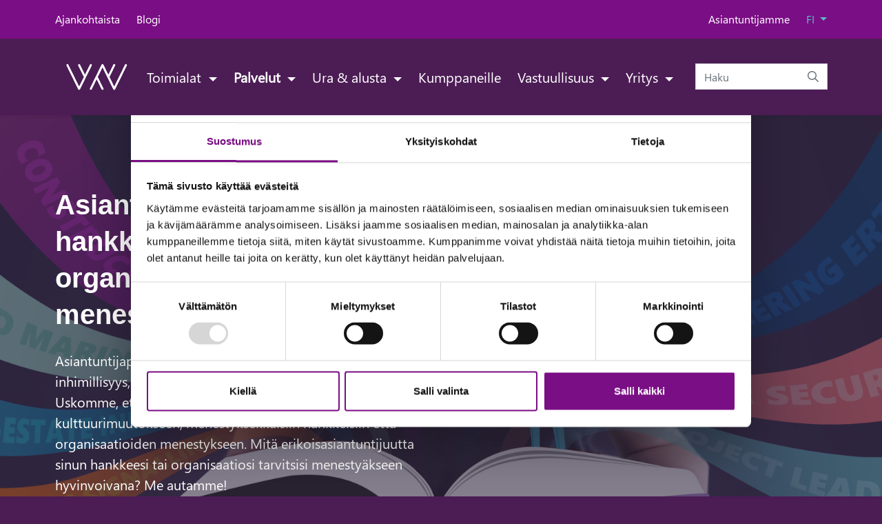

--- FILE ---
content_type: text/html; charset=UTF-8
request_url: https://www.welado.fi/palvelut/asiantuntijapalvelut/tagged:Raide-Jokeri.html
body_size: 11367
content:
<!doctype html>
<html lang="fi">
	<head>
		<meta charset="utf-8">
		<meta name="viewport" content="width=device-width, initial-scale=1, shrink-to-fit=no">
	

		<link crossorigin rel="preconnect" href="https://fonts.googleapis.com/" >
<link crossorigin rel="preconnect" href="https://fonts.gstatic.com/">
<link crossorigin rel="preconnect" href="https://code.jquery.com">
<link crossorigin rel="preconnect" href="https://cdnjs.cloudflare.com">
		<!-- <link rel="preload" href=""> -->
<link rel="preload" as="style" href="https://fonts.googleapis.com/css2?family=Nunito+Sans:ital,wght@0,400;0,700;0,900;1,400&family=Nunito:wght@900&display=swap">
<link rel="preload" as="style" href="https://cdnjs.cloudflare.com/ajax/libs/jQuery.mmenu/7.3.3/jquery.mmenu.css" integrity="sha256-Y/7Iu7Hes8G/ST0+gdDuari7/q5jEWtgHotby6YSmyc=" crossorigin="anonymous">
<link rel="preload" as="style" href="https://cdnjs.cloudflare.com/ajax/libs/jQuery.mmenu/7.3.3/extensions/pagedim/jquery.mmenu.pagedim.css" integrity="sha256-iCcb06pXx5W/3ggLPSJHYPVZzmzO2IR925i/+QfD2KE=" crossorigin="anonymous" />
<link rel="preload" as="style" href="https://cdnjs.cloudflare.com/ajax/libs/jQuery.mmenu/7.3.3/extensions/positioning/jquery.mmenu.positioning.css" integrity="sha256-+RhhJ8dtplQUoMll/2dXJ9tgVdf5LBsIfXe4Gu/8v08=" crossorigin="anonymous" />
<link rel="preload" as="style" href="https://cdnjs.cloudflare.com/ajax/libs/jQuery.mmenu/7.3.3/extensions/effects/jquery.mmenu.effects.css" integrity="sha256-ugSHSfp3E/LlG3gFDwqsPl7dKmZHck87lVCFU7pzGbc=" crossorigin="anonymous" />
<link rel="preload" as="style" href="https://cdnjs.cloudflare.com/ajax/libs/jQuery.mmenu/7.3.3/extensions/themes/jquery.mmenu.themes.css" integrity="sha256-Pu/XoT5/dEtlCClIut2dv/wQ57auIKSASvswiQN6t00=" crossorigin="anonymous" />
<link rel="preload" as="style" href="https://www.welado.fi/media/layout/vendor/ab-datepicker-master/css/datepicker.css">
<link rel="preload" as="style" href="https://www.welado.fi/media/layout/vendor/shariff/shariff.min.css">

<link rel="preload" as="style" href="https://www.welado.fi/media/layout/vendor/swiper/swiper-bundle-2021-05.min.css" />
		
		<!--Cookiebot-->
		<script id="Cookiebot" src="https://consent.cookiebot.com/uc.js" data-cbid="a1707f90-f8cf-4144-90b2-8a17eefe8559" data-blockingmode="auto" type="text/javascript"></script>

		<script>
	var LANG = 'fi';
	var TRANSLATIONS = {
		'submit': 	'Lähetä',
		'cancel': 	'Peruuta',
		'page': 	'Sivu',
		'example': {
			'key': 'value'
		},
	};
	var AJAX = {};
	var SWIPER = {};
</script>
		

				<script defer src="https://code.jquery.com/jquery-3.4.1.min.js" integrity="sha256-CSXorXvZcTkaix6Yvo6HppcZGetbYMGWSFlBw8HfCJo=" crossorigin="anonymous"></script>
<script defer src="https://cdnjs.cloudflare.com/ajax/libs/popper.js/1.14.3/umd/popper.min.js" integrity="sha384-ZMP7rVo3mIykV+2+9J3UJ46jBk0WLaUAdn689aCwoqbBJiSnjAK/l8WvCWPIPm49" crossorigin="anonymous"></script>
<script defer src="https://stackpath.bootstrapcdn.com/bootstrap/4.3.1/js/bootstrap.min.js" integrity="sha384-JjSmVgyd0p3pXB1rRibZUAYoIIy6OrQ6VrjIEaFf/nJGzIxFDsf4x0xIM+B07jRM" crossorigin="anonymous"></script>

<script defer src="https://cdnjs.cloudflare.com/ajax/libs/jQuery.mmenu/7.3.3/jquery.mmenu.js" integrity="sha256-2cndwgQvIn/cRAYfxt2NyttNIy1wRM9oW7PIP6JHxrw=" crossorigin="anonymous"></script>
<script defer src="https://cdnjs.cloudflare.com/ajax/libs/jQuery.mmenu/7.3.3/addons/fixedelements/jquery.mmenu.fixedelements.js" integrity="sha256-Qoo/PItYGC8CLNbIj1+EHYDVR/v+Mknb5eBnk6HQx4E=" crossorigin="anonymous"></script>
<script defer src="https://cdnjs.cloudflare.com/ajax/libs/jQuery.mmenu/7.3.3/addons/keyboardnavigation/jquery.mmenu.keyboardnavigation.js" integrity="sha256-TjGWtyHmx7zsuIZjnnQKkEhx1Pxv9rYK8mCVCGd7iCM=" crossorigin="anonymous"></script>

<!-- Hyphenopoly for hyphens. -->
<script src="https://www.welado.fi/media/layout/vendor/hyphenopoly/hyphenopoly_loader.js"></script>
<script>
	Hyphenopoly.config({
		require: {
			"fi": "FORCEHYPHENOPOLY",
			"sv": "Silbentrennungsalgorithmus",
			"en": "Supercalifragilisticexpialidocious"
		},
		setup: {
			selectors: {
				"h1": {},
				"h2": {},
				"h3": {},
				"h4": {},
				"h5": {},
				"h6": {}
			}
		}
	});
</script>

<script defer src="https://www.welado.fi/media/layout/vendor/ab-datepicker-master/js/locales/fi.min.js"></script>
<script defer src="https://www.welado.fi/media/layout/vendor/ab-datepicker-master/js/datepicker.min.js"></script>

<script defer src="https://www.welado.fi/media/layout/vendor/shariff/shariff.min.js"></script>


<script defer src="https://www.welado.fi/media/layout/build/js/main.js?_=1727674898"></script>

		<link href="https://fonts.googleapis.com/css2?family=Nunito+Sans:ital,wght@0,400;0,700;0,900;1,400&family=Nunito:wght@900&display=swap" rel="stylesheet">

<link rel="stylesheet" href="https://cdnjs.cloudflare.com/ajax/libs/jQuery.mmenu/7.3.3/jquery.mmenu.css" integrity="sha256-Y/7Iu7Hes8G/ST0+gdDuari7/q5jEWtgHotby6YSmyc=" crossorigin="anonymous" />
<link rel="stylesheet" href="https://cdnjs.cloudflare.com/ajax/libs/jQuery.mmenu/7.3.3/extensions/pagedim/jquery.mmenu.pagedim.css" integrity="sha256-iCcb06pXx5W/3ggLPSJHYPVZzmzO2IR925i/+QfD2KE=" crossorigin="anonymous" />
<link rel="stylesheet" href="https://cdnjs.cloudflare.com/ajax/libs/jQuery.mmenu/7.3.3/extensions/positioning/jquery.mmenu.positioning.css" integrity="sha256-+RhhJ8dtplQUoMll/2dXJ9tgVdf5LBsIfXe4Gu/8v08=" crossorigin="anonymous" />
<link rel="stylesheet" href="https://cdnjs.cloudflare.com/ajax/libs/jQuery.mmenu/7.3.3/extensions/effects/jquery.mmenu.effects.css" integrity="sha256-ugSHSfp3E/LlG3gFDwqsPl7dKmZHck87lVCFU7pzGbc=" crossorigin="anonymous" />
<link rel="stylesheet" href="https://cdnjs.cloudflare.com/ajax/libs/jQuery.mmenu/7.3.3/extensions/themes/jquery.mmenu.themes.css" integrity="sha256-Pu/XoT5/dEtlCClIut2dv/wQ57auIKSASvswiQN6t00=" crossorigin="anonymous" />

<link rel="stylesheet" href="https://www.welado.fi/media/layout/vendor/ab-datepicker-master/css/datepicker.css">
<link rel="stylesheet" href="https://www.welado.fi/media/layout/vendor/shariff/shariff.min.css">


<link rel="stylesheet" href="https://www.welado.fi/media/layout/vendor/swiper/swiper-bundle-2021-05.min.css" />


<link rel="stylesheet" href="https://www.welado.fi/media/layout/build/css/main.css?_=1727674898">
<link rel="stylesheet" href="https://www.welado.fi/media/layout/build/css/print.css?_=1727674898" media="print">

				
		<link rel="apple-touch-icon" sizes="57x57" href="https://www.welado.fi/apple-icon-57x57.png">
<link rel="apple-touch-icon" sizes="60x60" href="https://www.welado.fi/apple-icon-60x60.png">
<link rel="apple-touch-icon" sizes="72x72" href="https://www.welado.fi/apple-icon-72x72.png">
<link rel="apple-touch-icon" sizes="76x76" href="https://www.welado.fi/apple-icon-76x76.png">
<link rel="apple-touch-icon" sizes="114x114" href="https://www.welado.fi/apple-icon-114x114.png">
<link rel="apple-touch-icon" sizes="120x120" href="https://www.welado.fi/apple-icon-120x120.png">
<link rel="apple-touch-icon" sizes="144x144" href="https://www.welado.fi/apple-icon-144x144.png">
<link rel="apple-touch-icon" sizes="152x152" href="https://www.welado.fi/apple-icon-152x152.png">
<link rel="apple-touch-icon" sizes="180x180" href="https://www.welado.fi/apple-icon-180x180.png">
<link rel="icon" type="image/png" sizes="192x192"  href="https://www.welado.fi/android-icon-192x192.png">
<link rel="icon" type="image/png" sizes="32x32" href="https://www.welado.fi/favicon-32x32.png">
<link rel="icon" type="image/png" sizes="96x96" href="https://www.welado.fi/favicon-96x96.png">
<link rel="icon" type="image/png" sizes="16x16" href="https://www.welado.fi/favicon-16x16.png">
<!--<link rel="manifest" href="https://www.welado.fi/media/layout/favicon/site.webmanifest">-->
<link rel="mask-icon" href="https://www.welado.fi/media/layout/favicon/safari-pinned-tab.svg" color="#7a0e84">
<link rel="shortcut icon" href="https://www.welado.fi/media/layout/favicon/favicon.ico">
<meta name="msapplication-TileColor" content="#7a0e84">
<meta name="msapplication-config" content="/media/layout/favicon/browserconfig.xml">
<meta name="theme-color" content="#ffffff">


		<title>Raide-Jokeri - Asiantuntijapalvelut - Welado</title>            
		<meta name="description" content="Weladon projektinjohdon asiantuntijat toimivat rakennuttajan edustajina infra-, teollisuus- ja kiinteistörakennuttamisen hankkeissa kaikissa hankkeen elinkaaren vaiheissa.">

				<meta property="og:site_name" content="Welado">
		<meta property="og:url" content="https://www.welado.fi/palvelut/asiantuntijapalvelut/tagged:Raide-Jokeri.html?tagged=Raide-Jokeri">
		<meta property="og:title" content="Raide-Jokeri - Asiantuntijapalvelut - Welado">
		<meta property="og:description" content="Weladon projektinjohdon asiantuntijat toimivat rakennuttajan edustajina infra-, teollisuus- ja kiinteistörakennuttamisen hankkeissa kaikissa hankkeen elinkaaren vaiheissa.">
		<meta name="twitter:card" content="summary">
		<meta name="twitter:title" content="Raide-Jokeri - Asiantuntijapalvelut - Welado">
		<meta name="twitter:description" content="Weladon projektinjohdon asiantuntijat toimivat rakennuttajan edustajina infra-, teollisuus- ja kiinteistörakennuttamisen hankkeissa kaikissa hankkeen elinkaaren vaiheissa.">
		<meta name="twitter:url" content="https://www.welado.fi/palvelut/asiantuntijapalvelut/tagged:Raide-Jokeri.html?tagged=Raide-Jokeri">
		<meta name="twitter:domain" content="https://www.welado.fi">
		<!--
		<meta name="twitter:site" content="@lianatech">
		<meta name="twitter:creator" content="@lianatech">
		-->

		
		
				
		
		<meta http-equiv="Content-Type" content="text/html; charset=UTF-8" />
<meta name="twitter:card" content="summary" />
<meta property="og:image" content="https://www.welado.fi/media/dronekuvia/cache/referenssit-tampere-helsinki_rata-600x600.jpg" />
<meta name="twitter:image" content="https://www.welado.fi/media/dronekuvia/cache/referenssit-tampere-helsinki_rata-600x600.jpg" />

		<script data-cookieconsent="ignore">
    window.dataLayer = window.dataLayer || [];
    function gtag() {
        dataLayer.push(arguments);
    }
    gtag("consent", "default", {
        ad_storage: "denied",
        analytics_storage: "denied",
        functionality_storage: "denied",
        personalization_storage: "denied",
        security_storage: "granted",
        wait_for_update: 500,
    });
    gtag("set", "ads_data_redaction", true);
    gtag("set", "url_passthrough", false);
</script>

<!-- Google Tag Manager -->
<script data-cookieconsent="ignore">(function(w,d,s,l,i){w[l]=w[l]||[];w[l].push({'gtm.start':
new Date().getTime(),event:'gtm.js'});var f=d.getElementsByTagName(s)[0],
j=d.createElement(s),dl=l!='dataLayer'?'&l='+l:'';j.async=true;j.src=
'https://www.googletagmanager.com/gtm.js?id='+i+dl;f.parentNode.insertBefore(j,f);
})(window,document,'script','dataLayer','GTM-MF9VJ9R');</script>
<!-- End Google Tag Manager -->

<script> (function(ss,ex){ window.ldfdr=window.ldfdr||function(){(ldfdr._q=ldfdr._q||[]).push([].slice.call(arguments));}; (function(d,s){ fs=d.getElementsByTagName(s)[0]; function ce(src){ var cs=d.createElement(s); cs.src=src; cs.async=1; fs.parentNode.insertBefore(cs,fs); }; ce('https://sc.lfeeder.com/lftracker_v1_'+ss+(ex?'_'+ex:'')+'.js'); })(document,'script'); })('Xbp1oaERqrq8EdVj');
</script>

	</head>

		<body>
		<!-- Google Tag Manager (noscript) -->
<noscript><iframe src="https://www.googletagmanager.com/ns.html?id=GTM-MF9VJ9R"
height="0" width="0" style="display:none;visibility:hidden"></iframe></noscript>
<!-- End Google Tag Manager (noscript) -->
		<div data-mmenu class="">
			<header class="Header pb-9 pb-md-10 pb-lg-12 ">
				<div class="TopBar d-none d-lg-block js-top-bar js-mmenu-fixed bg-primary">
	<a class="sr-only sr-only-focusable" href="#mainContent">Siirry pääsisältöön (Paina Enter)</a>

	<div class="container">
		<nav class="p-0 py-lg-4 d-none d-md-flex align-items-center" aria-label="Header linkit">
		
			<ul class="list-unstyled d-flex w-100 m-0">
				
<li class="nav-item">
	<a class="nav-link mr-6 p-0 text-white" href="https://www.welado.fi/ajankohtaista.html" >Ajankohtaista</a>
</li>

<li class="nav-item">
	<a class="nav-link mr-6 p-0 text-white" href="https://www.welado.fi/blogi.html" >Blogi</a>
</li>

			</ul>
			<ul class="list-unstyled d-flex m-0">
				<li class="nav-item" style="min-width: 120px;">
	<a class="nav-link mr-6 p-0 text-white" href="https://www.welado.fi/asiantuntijamme.html" >Asiantuntijamme</a>
</li>				
				<li class="nav-item dropdown">
					<a class="dropdown-toggle text-secondary" href="#" id="langDropdown"
					   role="button" data-toggle="dropdown" aria-haspopup="true" aria-expanded="false">
						FI					</a>

					<div class="dropdown-menu dropdown-menu-right" aria-labelledby="langDropdown">
						<a class="dropdown-item" href="https://www.welado.fi/"><span class="">Suomi</span></a>
						<a class="dropdown-item" href="https://www.welado.fi/en/"><span class="">English</span></a>
						<a class="dropdown-item" href="https://www.sthk.se/"><span class="">Svenska</span></a>
						<!--<div class="dropdown-item ">
							<a class="" href="https://www.welado.fi/en">In English</a>
						</div>
						<div class="dropdown-item current font-weight-bold">
							<a class="" href="/">Suomeksi</a>
						</div>-->
						<!--< % TRANSLATIONS HEAD=' ' ITEM='<div class="dropdown-item">[a]<span class="">[language_name]</span>[/a]</div>' CURRENT='<div class="dropdown-item current">[a]<span class="text-body font-weight-bold">[language_name]</span>[/a]</div>' TAIL=' ' % >-->
					</div>
				</li>
			</ul>
			
		</nav>
	</div>
</div>
<div class="MenuMain shadow-sm bg-purple js-menu-main js-mmenu-fixed">
	<div class="container">

		<div class="d-flex align-items-stretch justify-content-between">

			<!-- Logo -->
			
<a class="flex-grow-1 py-3" href="/">

<img class="MenuMain__Logo d-inline-block w-100 h-auto mr-4" 
src="/media/layout/img/logos/welado-logo-white.svg" alt="Welado">
	


</a>

			

			<!-- Desktop navigation -->
			<nav class="navbar navbar-expand-md d-none d-lg-block ml-lg-auto p-0" aria-label="Päävalikko" >
				<ul class="navbar-nav h-100 align-items-center">
					
<li class="MenuMain__Item nav-item dropdown  first level1 hasSubItems">
	
	<a class="MenuMain__Link nav-link dropdown-toggle  px-3 px-lg-3 py-3 font-size-lg-5  text-white first level1 hasSubItems"
	   href="https://www.welado.fi/toimialat.html"
	   id="navbarDropdown170"
	   
	   >
		Toimialat
	</a>

	

	
	<ul class="dropdown-menu">
		
		
		
<a class="MenuMain__Link dropdown-item  js-menu-main-link" href="https://www.welado.fi/toimialat/digitalisaatio.html" >Digitalisaatio</a>

<a class="MenuMain__Link dropdown-item  js-menu-main-link" href="https://www.welado.fi/toimialat/energia.html" >Energia</a>

<a class="MenuMain__Link dropdown-item  js-menu-main-link" href="https://www.welado.fi/toimialat/vaylarakennuttaminen.html" >Infra</a>

<a class="MenuMain__Link dropdown-item  js-menu-main-link" href="https://www.welado.fi/toimialat/kiinteistot.html" >Kiinteistöt</a>

<a class="MenuMain__Link dropdown-item  js-menu-main-link" href="https://www.welado.fi/toimialat/raitiotiet-metro.html" >Raitiotiet &amp; metro</a>

<a class="MenuMain__Link dropdown-item  js-menu-main-link" href="https://www.welado.fi/toimialat/teollisuus.html" >Teollisuus</a>

<a class="MenuMain__Link dropdown-item  js-menu-main-link" href="https://www.welado.fi/toimialat/kaupunkikehitys.html" >Kaupunkikehitys</a>

	</ul>
	
</li>

<li class="MenuMain__Item nav-item dropdown active current level1 hasSubItems">
	
	<a class="MenuMain__Link nav-link dropdown-toggle  px-3 px-lg-3 py-3 font-size-lg-5 font-weight-bold text-white current level1 hasSubItems"
	   href="https://www.welado.fi/palvelut.html"
	   id="navbarDropdown181"
	   aria-current="page"
	   >
		Palvelut
	</a>

	

	
	<ul class="dropdown-menu">
		
		
		
<a class="MenuMain__Link dropdown-item font-weight-bold js-menu-main-link" href="https://www.welado.fi/palvelut/asiantuntijapalvelut.html" aria-current="page">Asiantuntijapalvelut</a>

<a class="MenuMain__Link dropdown-item  js-menu-main-link" href="https://www.welado.fi/palvelut/projektinjohto-2.html" >Projektinjohto</a>

<a class="MenuMain__Link dropdown-item  js-menu-main-link" href="https://www.welado.fi/palvelut/rakennuttaminen-2.html" >Rakennuttaminen</a>

<a class="MenuMain__Link dropdown-item  js-menu-main-link" href="https://www.welado.fi/palvelut/suunnittelu.html" >Suunnittelu</a>

<a class="MenuMain__Link dropdown-item  js-menu-main-link" href="https://www.welado.fi/palvelut/valvonta-2.html" >Valvonta</a>

<a class="MenuMain__Link dropdown-item  js-menu-main-link" href="https://www.welado.fi/palvelut/referenssit.html" >Referenssit</a>

	</ul>
	
</li>

<li class="MenuMain__Item nav-item dropdown  level1 hasSubItems">
	
	<a class="MenuMain__Link nav-link dropdown-toggle  px-3 px-lg-3 py-3 font-size-lg-5  text-white level1 hasSubItems"
	   href="https://www.welado.fi/ura-alusta.html"
	   id="navbarDropdown130"
	   
	   >
		Ura &amp; alusta
	</a>

	

	
	<ul class="dropdown-menu">
		
		
		
<a class="MenuMain__Link dropdown-item  js-menu-main-link" href="https://www.welado.fi/ura-alusta/ura-weladolla.html" >Ura Weladolla</a>

<a class="MenuMain__Link dropdown-item  js-menu-main-link" href="https://www.welado.fi/ura-alusta/avoimet-tyopaikat.html" >Avoimet työpaikat</a>

<a class="MenuMain__Link dropdown-item  js-menu-main-link" href="https://www.welado.fi/ura-alusta/welado-alustana.html" >Welado alustana</a>

<a class="MenuMain__Link dropdown-item  js-menu-main-link" href="https://www.welado.fi/ura-alusta/uratarinat.html" >Uratarinat</a>

<a class="MenuMain__Link dropdown-item  js-menu-main-link" href="https://www.welado.fi/ura-alusta/opiskelijat.html" >Opiskelijat</a>

<a class="MenuMain__Link dropdown-item  js-menu-main-link" href="https://www.welado.fi/ura-alusta/welado-masters.html" >Welado Masters</a>

	</ul>
	
</li>

<li class="MenuMain__Item nav-item   level1">
	
	<a class="MenuMain__Link nav-link  px-3 px-lg-3 py-3 font-size-lg-5  text-white level1" href="https://www.welado.fi/kumppaneille.html" >
		Kumppaneille
	</a>

	

	
</li>

<li class="MenuMain__Item nav-item dropdown  level1 hasSubItems">
	
	<a class="MenuMain__Link nav-link dropdown-toggle  px-3 px-lg-3 py-3 font-size-lg-5  text-white level1 hasSubItems"
	   href="https://www.welado.fi/vastuullisuus.html"
	   id="navbarDropdown417"
	   
	   >
		Vastuullisuus
	</a>

	

	
	<ul class="dropdown-menu">
		
		
		
<a class="MenuMain__Link dropdown-item  js-menu-main-link" href="https://www.welado.fi/vastuullisuus/arvomme.html" >Arvot</a>

<a class="MenuMain__Link dropdown-item  js-menu-main-link" href="https://www.welado.fi/vastuullisuus/monimuotoisuus-ja-yhdenvertaisuus-2.html" >Monimuotoisuus ja yhdenvertaisuus</a>

<a class="MenuMain__Link dropdown-item  js-menu-main-link" href="https://www.welado.fi/vastuullisuus/toimintaperiaatteemme.html" >Toimintaperiaatteemme</a>

<a class="MenuMain__Link dropdown-item  js-menu-main-link" href="https://www.welado.fi/vastuullisuus/vastuullisuusbudjetti.html" >Vastuullisuusbudjetti</a>

<a class="MenuMain__Link dropdown-item  js-menu-main-link" href="https://www.welado.fi/vastuullisuus/vastuullisuusraportti-2.html" >Vastuullisuusraportti</a>

	</ul>
	
</li>

<li class="MenuMain__Item nav-item dropdown  last level1 hasSubItems">
	
	<a class="MenuMain__Link nav-link dropdown-toggle mr-lg-n3 px-3 px-lg-3 py-3 font-size-lg-5  text-white last level1 hasSubItems"
	   href="https://www.welado.fi/yritys.html"
	   id="navbarDropdown128"
	   
	   >
		Yritys
	</a>

	

	
	<ul class="dropdown-menu">
		
		
		
<a class="MenuMain__Link dropdown-item  js-menu-main-link" href="https://www.welado.fi/yritys/tietoa-meista.html" >Tietoa meistä</a>

<a class="MenuMain__Link dropdown-item  js-menu-main-link" href="https://www.welado.fi/yritys/strategia.html" >Strategia</a>

<a class="MenuMain__Link dropdown-item  js-menu-main-link" href="https://www.welado.fi/yritys/kulttuuri.html" >Kulttuuri</a>

<a class="MenuMain__Link dropdown-item  js-menu-main-link" href="https://www.welado.fi/yritys/toimistot-ja-laskutus.html" >Toimistot ja laskutus</a>

<a class="MenuMain__Link dropdown-item  js-menu-main-link" href="https://www.welado.fi/yritys/aina-helppo-projekti.html" >Aina helppo projekti</a>

	</ul>
	
</li>
				</ul>
			</nav>

			<!-- Mobile/tablet mmenu navigation -->
			<nav class="d-lg-none js-menu-main" id="menuMobile" aria-label="Päävalikko" >
				<button class="position-absolute js-menu-main-close btn btn-unstyled d-lg-none p-0 font-size-6 text-white" id="js-menu-close" style="top: 5px; right: 10px; z-index: 1000" aria-label="toggle-navigation">
					<i class="fal fa-times"></i>
				</button>
				<ul class="list-unstyled m-0 bg-purple">
					<li>
	<a class="MenuMain__Link px-5 px-lg-3 py-3 font-size-lg-5 font-weight-bold first level1 hasSubItems" href="https://www.welado.fi/toimialat.html" >
		Toimialat
	</a>
	
	
	<ul class="MenuMain__Submenu">
		
		
	<li>
	<a class="MenuMain__Link px-5 px-lg-3 py-3 font-size-lg-5  first level2 hasSubItems" href="https://www.welado.fi/toimialat/digitalisaatio.html" >
		Digitalisaatio
	</a>
	
	
	<ul class="MenuMain__Submenu">
		
		
	<li>
	<a class="MenuMain__Link px-5 px-lg-3 py-3 font-size-lg-5  first level3 hasSubItems" href="https://www.welado.fi/toimialat/digitalisaatio/ertms-ja-raideliikenteen-modernisointi.html" >
		ERTMS ja raideliikenteen modernisointi
	</a>
	
	
	<ul class="MenuMain__Submenu">
		
		
	<li>
	<a class="MenuMain__Link px-5 px-lg-3 py-3 font-size-lg-5  first level4" href="https://www.welado.fi/toimialat/digitalisaatio/ertms-ja-raideliikenteen-modernisointi/johdon-konsultointi-ja-rautateiden-modernisoinnin-strategiat.html" >
		Johdon konsultointi ja rautateiden modernisoinnin strategiat
	</a>
	
	
</li><li>
	<a class="MenuMain__Link px-5 px-lg-3 py-3 font-size-lg-5  level4" href="https://www.welado.fi/toimialat/digitalisaatio/ertms-ja-raideliikenteen-modernisointi/kaupunkiradat-ja-turvalaitteet.html" >
		Kaupunkiradat ja turvalaitteet
	</a>
	
	
</li><li>
	<a class="MenuMain__Link px-5 px-lg-3 py-3 font-size-lg-5  last level4" href="https://www.welado.fi/toimialat/digitalisaatio/ertms-ja-raideliikenteen-modernisointi/kalusto-ja-yllapito.html" >
		Kalusto ja ylläpito
	</a>
	
	
</li>
	</ul>
	
</li><li>
	<a class="MenuMain__Link px-5 px-lg-3 py-3 font-size-lg-5  level3" href="https://www.welado.fi/toimialat/digitalisaatio/bim.html" >
		BIM
	</a>
	
	
</li><li>
	<a class="MenuMain__Link px-5 px-lg-3 py-3 font-size-lg-5  level3" href="https://www.welado.fi/toimialat/digitalisaatio/mittaus.html" >
		Mittaus
	</a>
	
	
</li><li>
	<a class="MenuMain__Link px-5 px-lg-3 py-3 font-size-lg-5  last level3" href="https://www.welado.fi/toimialat/digitalisaatio/data-analytiikka-ja-tiedolla-johtaminen.html" >
		Data, analytiikka ja tiedolla johtaminen
	</a>
	
	
</li>
	</ul>
	
</li><li>
	<a class="MenuMain__Link px-5 px-lg-3 py-3 font-size-lg-5  level2" href="https://www.welado.fi/toimialat/energia.html" >
		Energia
	</a>
	
	
</li><li>
	<a class="MenuMain__Link px-5 px-lg-3 py-3 font-size-lg-5  level2 hasSubItems" href="https://www.welado.fi/toimialat/vaylarakennuttaminen.html" >
		Infra
	</a>
	
	
	<ul class="MenuMain__Submenu">
		
		
	<li>
	<a class="MenuMain__Link px-5 px-lg-3 py-3 font-size-lg-5  first level3" href="https://www.welado.fi/toimialat/vaylarakennuttaminen/tie-ja-katu.html" >
		Tie ja katu
	</a>
	
	
</li><li>
	<a class="MenuMain__Link px-5 px-lg-3 py-3 font-size-lg-5  level3" href="https://www.welado.fi/toimialat/vaylarakennuttaminen/rata.html" >
		Rata
	</a>
	
	
</li><li>
	<a class="MenuMain__Link px-5 px-lg-3 py-3 font-size-lg-5  level3" href="https://www.welado.fi/toimialat/vaylarakennuttaminen/kunnallistekniikka.html" >
		Kunnallistekniikka
	</a>
	
	
</li><li>
	<a class="MenuMain__Link px-5 px-lg-3 py-3 font-size-lg-5  level3" href="https://www.welado.fi/toimialat/vaylarakennuttaminen/vesivaylat-ja-satamat.html" >
		Vesiväylät ja satamat
	</a>
	
	
</li><li>
	<a class="MenuMain__Link px-5 px-lg-3 py-3 font-size-lg-5  level3" href="https://www.welado.fi/toimialat/vaylarakennuttaminen/taitorakenteet.html" >
		Taitorakenteet
	</a>
	
	
</li><li>
	<a class="MenuMain__Link px-5 px-lg-3 py-3 font-size-lg-5  level3" href="https://www.welado.fi/toimialat/vaylarakennuttaminen/ilmailun-infra.html" >
		Ilmailun infra
	</a>
	
	
</li><li>
	<a class="MenuMain__Link px-5 px-lg-3 py-3 font-size-lg-5  level3" href="https://www.welado.fi/toimialat/vaylarakennuttaminen/viheralueet-ja-ymparisto.html" >
		Viheralueet ja ympäristö
	</a>
	
	
</li><li>
	<a class="MenuMain__Link px-5 px-lg-3 py-3 font-size-lg-5  last level3" href="https://www.welado.fi/toimialat/vaylarakennuttaminen/kaupunkirata.html" >
		Kaupunkirata
	</a>
	
	
</li>
	</ul>
	
</li><li>
	<a class="MenuMain__Link px-5 px-lg-3 py-3 font-size-lg-5  level2" href="https://www.welado.fi/toimialat/kiinteistot.html" >
		Kiinteistöt
	</a>
	
	
</li><li>
	<a class="MenuMain__Link px-5 px-lg-3 py-3 font-size-lg-5  level2" href="https://www.welado.fi/toimialat/raitiotiet-metro.html" >
		Raitiotiet &amp; metro
	</a>
	
	
</li><li>
	<a class="MenuMain__Link px-5 px-lg-3 py-3 font-size-lg-5  level2" href="https://www.welado.fi/toimialat/teollisuus.html" >
		Teollisuus
	</a>
	
	
</li><li>
	<a class="MenuMain__Link px-5 px-lg-3 py-3 font-size-lg-5  last level2" href="https://www.welado.fi/toimialat/kaupunkikehitys.html" >
		Kaupunkikehitys
	</a>
	
	
</li>
	</ul>
	
</li><li>
	<a class="MenuMain__Link px-5 px-lg-3 py-3 font-size-lg-5 font-weight-bold current level1 hasSubItems" href="https://www.welado.fi/palvelut.html" aria-current="page">
		Palvelut
	</a>
	
	
	<ul class="MenuMain__Submenu">
		
		
	<li>
	<a class="MenuMain__Link px-5 px-lg-3 py-3 font-size-lg-5  first current level2 hasSubItems" href="https://www.welado.fi/palvelut/asiantuntijapalvelut.html" aria-current="page">
		Asiantuntijapalvelut
	</a>
	
	
	<ul class="MenuMain__Submenu">
		
		
	<li>
	<a class="MenuMain__Link px-5 px-lg-3 py-3 font-size-lg-5  first level3 hasSubItems" href="https://www.welado.fi/palvelut/asiantuntijapalvelut/ymparisto-ja-vastuullisuus.html" >
		Ympäristö ja vastuullisuus
	</a>
	
	
	<ul class="MenuMain__Submenu">
		
		
	<li>
	<a class="MenuMain__Link px-5 px-lg-3 py-3 font-size-lg-5  first level4" href="https://www.welado.fi/palvelut/asiantuntijapalvelut/ymparisto-ja-vastuullisuus/kiertotalous.html" >
		Kiertotalous
	</a>
	
	
</li><li>
	<a class="MenuMain__Link px-5 px-lg-3 py-3 font-size-lg-5  level4" href="https://www.welado.fi/palvelut/asiantuntijapalvelut/ymparisto-ja-vastuullisuus/vastuullisuus.html" >
		Vastuullisuus
	</a>
	
	
</li><li>
	<a class="MenuMain__Link px-5 px-lg-3 py-3 font-size-lg-5  last level4" href="https://www.welado.fi/palvelut/asiantuntijapalvelut/ymparisto-ja-vastuullisuus/ymparisto.html" >
		Ympäristö
	</a>
	
	
</li>
	</ul>
	
</li><li>
	<a class="MenuMain__Link px-5 px-lg-3 py-3 font-size-lg-5  level3" href="https://www.welado.fi/palvelut/asiantuntijapalvelut/turvallisuus-ja-riskienhallinta.html" >
		Turvallisuus ja riskienhallinta
	</a>
	
	
</li><li>
	<a class="MenuMain__Link px-5 px-lg-3 py-3 font-size-lg-5  level3" href="https://www.welado.fi/palvelut/asiantuntijapalvelut/organisaation-johtaminen.html" >
		Organisaation johtaminen
	</a>
	
	
</li><li>
	<a class="MenuMain__Link px-5 px-lg-3 py-3 font-size-lg-5  last level3" href="https://www.welado.fi/palvelut/asiantuntijapalvelut/viestinta-ja-vuorovaikutus.html" >
		Viestintä ja vuorovaikutus
	</a>
	
	
</li>
	</ul>
	
</li><li>
	<a class="MenuMain__Link px-5 px-lg-3 py-3 font-size-lg-5  level2" href="https://www.welado.fi/palvelut/projektinjohto-2.html" >
		Projektinjohto
	</a>
	
	
</li><li>
	<a class="MenuMain__Link px-5 px-lg-3 py-3 font-size-lg-5  level2" href="https://www.welado.fi/palvelut/rakennuttaminen-2.html" >
		Rakennuttaminen
	</a>
	
	
</li><li>
	<a class="MenuMain__Link px-5 px-lg-3 py-3 font-size-lg-5  level2" href="https://www.welado.fi/palvelut/suunnittelu.html" >
		Suunnittelu
	</a>
	
	
</li><li>
	<a class="MenuMain__Link px-5 px-lg-3 py-3 font-size-lg-5  level2" href="https://www.welado.fi/palvelut/valvonta-2.html" >
		Valvonta
	</a>
	
	
</li><li>
	<a class="MenuMain__Link px-5 px-lg-3 py-3 font-size-lg-5  last level2" href="https://www.welado.fi/palvelut/referenssit.html" >
		Referenssit
	</a>
	
	
</li>
	</ul>
	
</li><li>
	<a class="MenuMain__Link px-5 px-lg-3 py-3 font-size-lg-5 font-weight-bold level1 hasSubItems" href="https://www.welado.fi/ura-alusta.html" >
		Ura &amp; alusta
	</a>
	
	
	<ul class="MenuMain__Submenu">
		
		
	<li>
	<a class="MenuMain__Link px-5 px-lg-3 py-3 font-size-lg-5  first level2" href="https://www.welado.fi/ura-alusta/ura-weladolla.html" >
		Ura Weladolla
	</a>
	
	
</li><li>
	<a class="MenuMain__Link px-5 px-lg-3 py-3 font-size-lg-5  level2" href="https://www.welado.fi/ura-alusta/avoimet-tyopaikat.html" >
		Avoimet työpaikat
	</a>
	
	
</li><li>
	<a class="MenuMain__Link px-5 px-lg-3 py-3 font-size-lg-5  level2 hasSubItems" href="https://www.welado.fi/ura-alusta/welado-alustana.html" >
		Welado alustana
	</a>
	
	
	<ul class="MenuMain__Submenu">
		
		
	<li>
	<a class="MenuMain__Link px-5 px-lg-3 py-3 font-size-lg-5  first level3" href="https://www.welado.fi/ura-alusta/welado-alustana/alikonsultti.html" >
		Alikonsultti
	</a>
	
	
</li><li>
	<a class="MenuMain__Link px-5 px-lg-3 py-3 font-size-lg-5  level3" href="https://www.welado.fi/ura-alusta/welado-alustana/woimakumppani.html" >
		Woimakumppani
	</a>
	
	
</li><li>
	<a class="MenuMain__Link px-5 px-lg-3 py-3 font-size-lg-5  level3" href="https://www.welado.fi/ura-alusta/welado-alustana/kumppanuus.html" >
		Kumppanuus
	</a>
	
	
</li><li>
	<a class="MenuMain__Link px-5 px-lg-3 py-3 font-size-lg-5  last level3" href="https://www.welado.fi/ura-alusta/welado-alustana/liiketoimintaidea.html" >
		Liiketoimintaidea
	</a>
	
	
</li>
	</ul>
	
</li><li>
	<a class="MenuMain__Link px-5 px-lg-3 py-3 font-size-lg-5  level2" href="https://www.welado.fi/ura-alusta/uratarinat.html" >
		Uratarinat
	</a>
	
	
</li><li>
	<a class="MenuMain__Link px-5 px-lg-3 py-3 font-size-lg-5  level2" href="https://www.welado.fi/ura-alusta/opiskelijat.html" >
		Opiskelijat
	</a>
	
	
</li><li>
	<a class="MenuMain__Link px-5 px-lg-3 py-3 font-size-lg-5  last level2" href="https://www.welado.fi/ura-alusta/welado-masters.html" >
		Welado Masters
	</a>
	
	
</li>
	</ul>
	
</li><li>
	<a class="MenuMain__Link px-5 px-lg-3 py-3 font-size-lg-5 font-weight-bold level1" href="https://www.welado.fi/kumppaneille.html" >
		Kumppaneille
	</a>
	
	
</li><li>
	<a class="MenuMain__Link px-5 px-lg-3 py-3 font-size-lg-5 font-weight-bold level1 hasSubItems" href="https://www.welado.fi/vastuullisuus.html" >
		Vastuullisuus
	</a>
	
	
	<ul class="MenuMain__Submenu">
		
		
	<li>
	<a class="MenuMain__Link px-5 px-lg-3 py-3 font-size-lg-5  first level2" href="https://www.welado.fi/vastuullisuus/arvomme.html" >
		Arvot
	</a>
	
	
</li><li>
	<a class="MenuMain__Link px-5 px-lg-3 py-3 font-size-lg-5  level2" href="https://www.welado.fi/vastuullisuus/monimuotoisuus-ja-yhdenvertaisuus-2.html" >
		Monimuotoisuus ja yhdenvertaisuus
	</a>
	
	
</li><li>
	<a class="MenuMain__Link px-5 px-lg-3 py-3 font-size-lg-5  level2 hasSubItems" href="https://www.welado.fi/vastuullisuus/toimintaperiaatteemme.html" >
		Toimintaperiaatteemme
	</a>
	
	
	<ul class="MenuMain__Submenu">
		
		
	<li>
	<a class="MenuMain__Link px-5 px-lg-3 py-3 font-size-lg-5  first level3" href="https://www.welado.fi/vastuullisuus/toimintaperiaatteemme/laatuperiaatteet.html" >
		Laatuperiaatteet
	</a>
	
	
</li><li>
	<a class="MenuMain__Link px-5 px-lg-3 py-3 font-size-lg-5  level3" href="https://www.welado.fi/vastuullisuus/toimintaperiaatteemme/eettiset-toimintatavat.html" >
		Eettiset toimintatavat
	</a>
	
	
</li><li>
	<a class="MenuMain__Link px-5 px-lg-3 py-3 font-size-lg-5  level3" href="https://www.welado.fi/vastuullisuus/toimintaperiaatteemme/ymparisto-ja-vastuullisuusperiaatteet.html" >
		Ympäristö- ja vastuullisuusperiaatteet
	</a>
	
	
</li><li>
	<a class="MenuMain__Link px-5 px-lg-3 py-3 font-size-lg-5  last level3" href="https://www.welado.fi/vastuullisuus/toimintaperiaatteemme/tietoturvallisuusperiaatteet.html" >
		Tietoturvallisuusperiaatteet
	</a>
	
	
</li>
	</ul>
	
</li><li>
	<a class="MenuMain__Link px-5 px-lg-3 py-3 font-size-lg-5  level2" href="https://www.welado.fi/vastuullisuus/vastuullisuusbudjetti.html" >
		Vastuullisuusbudjetti
	</a>
	
	
</li><li>
	<a class="MenuMain__Link px-5 px-lg-3 py-3 font-size-lg-5  last level2" href="https://www.welado.fi/vastuullisuus/vastuullisuusraportti-2.html" >
		Vastuullisuusraportti
	</a>
	
	
</li>
	</ul>
	
</li><li>
	<a class="MenuMain__Link px-5 px-lg-3 py-3 font-size-lg-5 font-weight-bold last level1 hasSubItems" href="https://www.welado.fi/yritys.html" >
		Yritys
	</a>
	
	
	<ul class="MenuMain__Submenu">
		
		
	<li>
	<a class="MenuMain__Link px-5 px-lg-3 py-3 font-size-lg-5  first level2" href="https://www.welado.fi/yritys/tietoa-meista.html" >
		Tietoa meistä
	</a>
	
	
</li><li>
	<a class="MenuMain__Link px-5 px-lg-3 py-3 font-size-lg-5  level2" href="https://www.welado.fi/yritys/strategia.html" >
		Strategia
	</a>
	
	
</li><li>
	<a class="MenuMain__Link px-5 px-lg-3 py-3 font-size-lg-5  level2" href="https://www.welado.fi/yritys/kulttuuri.html" >
		Kulttuuri
	</a>
	
	
</li><li>
	<a class="MenuMain__Link px-5 px-lg-3 py-3 font-size-lg-5  level2" href="https://www.welado.fi/yritys/toimistot-ja-laskutus.html" >
		Toimistot ja laskutus
	</a>
	
	
</li><li>
	<a class="MenuMain__Link px-5 px-lg-3 py-3 font-size-lg-5  last level2" href="https://www.welado.fi/yritys/aina-helppo-projekti.html" >
		Aina helppo projekti
	</a>
	
	
</li>
	</ul>
	
</li><li class="d-lg-none">
	<a class="MenuMain__Link px-5 px-lg-3 py-3 font-size-lg-5 first last level1" href="https://www.welado.fi/asiantuntijamme.html" >
		Asiantuntijamme
	</a>
	
</li><li class="d-lg-none">
	<a class="MenuMain__Link px-5 px-lg-3 py-3 font-size-lg-5 first level1" href="https://www.welado.fi/ajankohtaista.html" >
		Ajankohtaista
	</a>
	
</li><li class="d-lg-none">
	<a class="MenuMain__Link px-5 px-lg-3 py-3 font-size-lg-5 level1" href="https://www.welado.fi/blogi.html" >
		Blogi
	</a>
	
</li><li class="d-lg-none">
	<a class="MenuMain__Link px-5 px-lg-3 py-3 font-size-lg-5 last level1" href="https://www.welado.fi/tietosuojaseloste.html" >
		Tietosuojaseloste
	</a>
	
</li>					<li style="" class="d-lg-none" >
						<span class="MenuMain__Link px-5 px-lg-3 font-size-lg-5">Kieli</span>
						<ul>
						<li><a href="https://www.welado.fi">Suomi</a></li>
						<li><a href="https://www.welado.fi/en/"><span class="">English</span></a></li>
						<li><a href="https://www.sthk.se/"><span class="">Svenska</span></a></li>
						</ul>
						<!-- < % TRANSLATIONS HEAD='<ul>' ITEM='<li>[a]<span class="">[language_name]</span>[/a]</li>' CURRENT='<li>[a]<span class="text-body font-weight-bold">[language_name]</span>[/a]</li>' TAIL='</ul>' % >-->
					</li>
					
				</ul>
			</nav>

			<!-- Menu controls -->
			<div class="d-flex align-items-center">
				<button type="button" class="btn btn-unstyled d-xl-none mr-6 ml-4 p-0 font-size-6 text-white"
						data-toggle="collapse"
						data-target="#headerSearch"
						aria-controls="headerSearch"
						aria-expanded="false"
						aria-label="toggle-search">
					<i class="far fa-search"></i>
				</button>
				
				<button type="button" class="btn btn-unstyled d-lg-none p-0 font-size-6 text-white js-menu-main-open" aria-label="toggle-navigation">
					<i class="far fa-bars"></i>
				</button>
			</div>

			<!-- Search -->
			<div class="Header__Search collapse d-xl-flex align-items-center bg-purple" id="headerSearch">
				<form class="ml-7 px-4 pb-5 p-xl-0" action="https://www.welado.fi/hakutulokset.html">
					<div class="Header__SearchGroup input-group w-100">
						<input class="form-control pr-9" type="search" name="q" placeholder="Haku" aria-label="Haku">
						<div class="position-relative input-group-append">
							<button class="Header__SearchButton btn btn-transparent px-3" type="submit" aria-label="submit-search">
								<i class="Header__SearchIcon far fa-search"></i>
							</button>
						</div>
					</div>
				</form>
			</div>

		</div>

	</div>
</div>

<section class="Hero Hero--subpage bg-purple"><div class="Hero__Item Hero__Item--has-text position-relative ">

	
	<img class="Hero__Image position-absolute object-fit-cover lazyload"
		 style="width: 100%; height: 100%;"
		 alt="
			    
					
					Nainen pitelee avointa kirjaa, josta lähtee useita eri värisiä animoituja englannin kielisiä tekstejä.
					
				
			  "
		 data-srcset="
				 
				 
				 /media/cache/asiantuntija-1920x9999.png 1920w"
		 sizes="
				(max-width: 575px) 575px,
				(max-width: 767px) 767px,
				1920px
				"
		 data-src="/media/cache/asiantuntija-1920x9999.png"
		 src="https://www.welado.fi/media/cache/asiantuntija-100x9999.png"
		 data-object-fit="cover">
	
	
	<div class="container position-relative py-10 py-lg-12" style="z-index: 2;">
		<div class="row">
			<div class="col-12 col-lg-7 col-xl-6 text-white">
				
				<h1 class="mb-0 font-size-h2 font-size-md-h1">Asiantuntijapalvelut hankkeiden ja organisaatioiden menestyksen tukena</h1>
				
				
				
				<p class="mt-5 mt-md-6 mb-0 font-size-lg">Asiantuntijapalvelumme yhteisiä tekijöitä ovat pehmeät arvot, inhimillisyys, sekä yhteistyön tärkeyden korostaminen. Uskomme, että näissä piilee salaisuus sekä rakennusalan kulttuurimuutokseen, menestyksekkäisiin hankkeisiin että organisaatioiden menestykseen.

Mitä erikoisasiantuntijuutta sinun hankkeesi tai organisaatiosi tarvitsisi menestyäkseen hyvinvoivana? Me autamme! </p>
				
				
				
			</div>
		</div>
	</div>
	
</div></section>
		<nav class="MenuSub border-bottom border-300 border-md-400" aria-label="subpages">
		<div class="container d-none d-md-block">
	<ul class="nav"><li class="MenuSub__Item nav-item first level1">
	<a class="MenuSub__Link nav-link px-0 py-4   " href="https://www.welado.fi/palvelut/asiantuntijapalvelut/ymparisto-ja-vastuullisuus.html" >Ympäristö ja vastuullisuus</a>
</li><li class="MenuSub__Item nav-item level1">
	<a class="MenuSub__Link nav-link px-0 py-4   " href="https://www.welado.fi/palvelut/asiantuntijapalvelut/turvallisuus-ja-riskienhallinta.html" >Turvallisuus ja riskienhallinta</a>
</li><li class="MenuSub__Item nav-item level1">
	<a class="MenuSub__Link nav-link px-0 py-4   " href="https://www.welado.fi/palvelut/asiantuntijapalvelut/organisaation-johtaminen.html" >Organisaation johtaminen</a>
</li><li class="MenuSub__Item nav-item last level1">
	<a class="MenuSub__Link nav-link px-0 py-4   " href="https://www.welado.fi/palvelut/asiantuntijapalvelut/viestinta-ja-vuorovaikutus.html" >Viestintä ja vuorovaikutus</a>
</li>	</ul>
</div><div class="dropdown d-block d-md-none">
	<button class="dropdown-toggle 
			btn btn-sm btn-outline-secondary 
			d-flex justify-content-between align-items-center
			w-100 px-4 py-2 border-0 rounded-0" 
		type="button" 
		id="dropdown165"
		data-toggle="dropdown"
		aria-haspopup="true"
		aria-expanded="false">
		Asiantuntijapalvelut
	</button>
	<div class="dropdown-menu" style="width: 98%;" arialabelledBy="dropdown165">
		<div class="dropdown-header h6 py-0">Palvelut</div><a class="dropdown-item" href="https://www.welado.fi/palvelut/asiantuntijapalvelut/ymparisto-ja-vastuullisuus.html" >Ympäristö ja vastuullisuus</a><a class="dropdown-item" href="https://www.welado.fi/palvelut/asiantuntijapalvelut/turvallisuus-ja-riskienhallinta.html" >Turvallisuus ja riskienhallinta</a><a class="dropdown-item" href="https://www.welado.fi/palvelut/asiantuntijapalvelut/organisaation-johtaminen.html" >Organisaation johtaminen</a><a class="dropdown-item" href="https://www.welado.fi/palvelut/asiantuntijapalvelut/viestinta-ja-vuorovaikutus.html" >Viestintä ja vuorovaikutus</a>	</div>
</div>	</nav>
	
<!--
<script defer src="https://www.welado.fi/media/layout/cookie-notice/cookie-notice.js?_=1599142233"></script>
<link rel="stylesheet" href="https://www.welado.fi/media/layout/cookie-notice/cookie-notice.css?_=1599472672">

<script class="ltcn-script-all" type="text/x-analytics-script">
	alert('all scripts loaded');
</script>

<script class="ltcn-script-necessary" type="text/x-analytics-script">
	alert('necessary scripts loaded');
</script>

<div class="ltcn" style="display: none;">
	<div class="ltcn__container">
		<p>This website uses cookies to ensure good user experience. Depending on your preferences, we may also use cookies for analytical purposes or to offer you relevant advertising. You can change your cookie preferences from the link at the page footer. You can find more information from our <a href="#">terms of use.</a></p>
		<button class="ltcn__btn ltcn__btn--primary" id="ltcn-btn-all" type="button">Accept all</button>
		<button class="ltcn__btn ltcn__btn--secondary" id="ltcn-btn-necessary" type="button">Accept only necessary cookies</button>
	</div>
</div>

<button class="ltcn-test-clear-consent" type="button" style="position: fixed; right: 5rem; bottom: 1rem; z-index: 9999;">Clear cookie consent</button>
-->
			</header>
			
			<main>
				<a id="mainContent" class="sr-only">-</a>
				<section class="Editor container mb-9 mb-md-10 mb-lg-12">
	<div class="row">
		<div class="col-12 col-lg-10 offset-lg-1"><h2>Asiantuntijapalvelut mahdollistavat hankkeiden, organisaatioiden ja n&auml;iden ihmisten oppimisen ja menestymisen sek&auml; ymp&auml;rist&ouml;n huomioimisen ja hyvinvoinnin</h2>

<p style="text-align: justify;">Asiantuntijapalvelumme ovat kehittyneet ja kehittyv&auml;t rakennetun ymp&auml;rist&ouml;n hankkeiden ja niiss&auml; toimivien organisaatioiden tarpeisiin. Modernit projektit ja organisaatiot menestyv&auml;t ihmisiin panostamalla - kulttuuri, luottamus ja ketteryys ovat avaimet voitokkaaseen tulevaisuuteen.</p>

<p style="text-align: justify;">Weladolainen asiantuntija arvostaa yhteisty&ouml;t&auml;, pehmeit&auml; arvoja ja ihmiskeskeisyytt&auml;. Tarjoamme konkreettisia toimintaehdotuksia asiakkaan tarpeen mukaan. Olemme itse kehitt&auml;neet m&auml;&auml;r&auml;tietoisesti organisaatiotamme ja palvelutoimintaamme alusta asti ihmiset edell&auml;, mutta uskomme my&ouml;s, ett&auml; koskaan ei ole liian my&ouml;h&auml;ist&auml; vaihtaa suuntaa ja uudistaa toimintatapoja kohti ketter&auml;mp&auml;&auml;, arvoilla johdettua, erottautuvaa ja tuloksellista tekemist&auml;.</p>

<p style="text-align: justify;">Varmistamme, ett&auml; meilt&auml; l&ouml;ytyy kuhunkin tilanteeseen paras erikoisasiantuntemus tarvittavassa laajuudessa, ja k&auml;yt&auml;mme aktiivisesti my&ouml;s verkostoamme aina parhaan ratkaisun l&ouml;yt&auml;miseksi.</p>		</div>
	</div>
</section><section class="container mb-4 mb-md-7 mb-lg-11">
	<div class="row js-service-list" data-base-num-listed="9"  data-load-more-amount="9">	<div class="col-12 my-4 text-center d-none">
		<button class="btn-primary btn font-weight-bold js-product-showmore">Näytä lisää ratkaisuja</button>
	</div>
	</div> 
</section> <section class="mb-9 mb-md-10 mb-lg-12 pt-9 pb-7 py-md-10 bg-100 text-dark-purple ">
	<div class="container">
		<div class="row text-center text-md-left"><div class="col-12 col-md-3 offset-md-2 mb-8 mb-md-0">
	<img class="img-fluid rounded-circle" src="https://www.welado.fi/media/company-images/personnel/cache/marleenaharkonen-208x208,c,q=85.jpg" alt="">
</div>
<div class="col-12 col-md-5">
	<div class="Editor mb-6">
		
		<h2 class="mb-7 font-size-h4 text-bright-purple">Ota yhteyttä</h2>
		

		<p><strong>Marleena H&auml;rk&ouml;nen</strong>, liiketoimintajohtaja</p>
	</div>
	
	<div class="font-size-lg">
		<div class="mt-4">
			
			<a class="text-dark-purple " href="tel:+358 40 061 4166"><i class="far fa-phone mr-3"></i>+358 40 061 4166</a>
			
		</div>
		<div class="mt-4">
			
			<a class="text-dark-purple " href="mailto:marleena.harkonen@welado.fi"><i class="far fa-envelope mr-3"></i>marleena.harkonen@welado.fi</a>
			
		</div>
	</div>
</div>		</div>
	</div>
</section><section class="Banner Banner--fullwidth d-flex flex-column flex-md-row position-relative mb-9 mb-md-10 










bg-100 ">
<div class="container order-2 ">
		<div class="Banner__Row row">
			<div class="col-12 col-md-6 offset-md-6 offset-lg-7 col-lg-5 pt-6 pb-7 py-md-9 py-lg-10">
				<div class="Banner__Content Banner__Content--image-first">
					
					<div class="badge badge-light mb-3 border border-300 bg-100">Aina helppo projekti</div>
					

					

					
					<p class="
					
					
					
					
					
					
					
					
					text-dark-purple
					">
					Lupaamme asiakkaalle aina helpon projektin, jonka toimitamme kolmen pääperiaatteen avulla: paras asiantuntijuus, paras laatu ja edelläkävijyys.</p>
					

					
					<a href="https://www.welado.fi/yritys/aina-helppo-projekti.html" class="btn btn-primary text-white
					mt-2 mt-lg-7">
						Lue lisää Weladon asiakaslupauksesta
					</a>
					
				</div>
			</div>
		</div>
	</div>
	
	<div class="Banner__Image position-md-absolute order-1" style="left: 0;">
		<img class="img-fluid position-md-absolute object-fit-cover lazyload"
			data-srcset="
				/media/people-images/cache/ihmiset_henkiloratapihalla-560x9999,q=85.jpg 560w,
				/media/people-images/cache/ihmiset_henkiloratapihalla-752x9999,q=85.jpg 752w,
				/media/people-images/cache/ihmiset_henkiloratapihalla-927x9999,q=85.jpg 927w
			"
			data-sizes="
				(max-width: 575px) 560px,
				(max-width: 767px) 752px,
				927px
			"
			data-src="/media/people-images/cache/ihmiset_henkiloratapihalla-927x9999,q=85.jpg"
			src="/media/people-images/cache/ihmiset_henkiloratapihalla-100x9999,q=85.jpg"
			alt="">
	</div>
	</section><section class="Editor container mb-9 mb-md-10 mb-lg-12">
	<div class="row">
		<div class="col-12 col-lg-10 offset-lg-1"><h3 style="text-align: center;">Lue lis&auml;&auml;</h3>		</div>
	</div>
</section><section class="container mb-4 mb-md-7 mb-lg-11">
	<div class="row js-service-list" data-base-num-listed="9">	<div class="col-12 my-4 text-center d-none">
		<button class="btn-primary btn font-weight-bold js-product-showmore">Näytä lisää referenssejä</button>
	</div>
	</div> 
</section> <section class="container mb-9 mb-md-10 mb-lg-12">
	<div class="js-news-search-results js-swiper-wrapper">
		
		<div class="row">
		<div class="swiper-container col-12 px-4 js-related-swiper-container">
			
			<div class="swiper-wrapper" style="height:auto;"><div class="col-12 col-md-6 col-lg-4 mb-7 js-news-item swiper-slide">
	<div class="card h-100 shadow-sm">
		<a class="position-relative" href="https://www.welado.fi/blogi/kaupunkiraiteiden-asiantuntija-mira-saarentaus.html">
			<img class="card-img-top lazyload"
				data-srcset="
					/media/artisan-ihmiset/cache/artisan-mira-saarentaus-1110-x-477-506x283,c.png 506w,
					/media/artisan-ihmiset/cache/artisan-mira-saarentaus-1110-x-477-326x182,c.png 326w,
					/media/artisan-ihmiset/cache/artisan-mira-saarentaus-1110-x-477-347x194,c.png 347w"
				data-sizes="
					(max-width: 767px) 506px,
					(max-width: 991px) 326px,
					347px
				"
				data-src="/media/artisan-ihmiset/cache/artisan-mira-saarentaus-1110-x-477-360x202,c.png"
				src="/media/artisan-ihmiset/cache/artisan-mira-saarentaus-1110-x-477-92x51,c.png"
				alt="Kaupunkiraiteiden asiantuntija Mira Saarentaus">
		</a>
		
		<div class="card-body d-flex flex-column">
			<h2 class="h5 mb-3 text-body" id="blogHeading18738710">
				<a class="text-bright-purple " href="https://www.welado.fi/blogi/kaupunkiraiteiden-asiantuntija-mira-saarentaus.html">Kaupunkiraiteiden asiantuntija Mira Saarentaus</a>
			</h2>
			
			<time class="mb-3 font-size-sm text-muted" datetime="2023-03-31">31.03.2023</time>
			
			
			<p class="mb-3">Mira tiesi olevansa omalla alallaan vietettyään viisi vuotta tilaajan edustajana eli Espoon hankepäällikkönä Raide-Jokerin allianssissa. Tulevaisuus kaupunkiratojen parissa oli sillä sinetöity! Nyt hän työskentelee Raide-Jokerissa Weladon lipun alla, sillä kokenut kaupunkiradan rakennuttaja on Suomessa harvinainen laji.</p>
			
			
			<div>
				
				<a href="https://www.welado.fi/palvelut/asiantuntijapalvelut/tagged:allianssi.html" class="badge badge-light border border-300"><span class="sr-only">Tagi</span>allianssi</a>
				
				<a href="https://www.welado.fi/palvelut/asiantuntijapalvelut/tagged:duo-juna.html" class="badge badge-light border border-300"><span class="sr-only">Tagi</span>duo-juna</a>
				
				<a href="https://www.welado.fi/palvelut/asiantuntijapalvelut/tagged:hankep%C3%A4%C3%A4llikk%C3%B6.html" class="badge badge-light border border-300"><span class="sr-only">Tagi</span>hankepäällikkö</a>
				
				<a href="https://www.welado.fi/palvelut/asiantuntijapalvelut/tagged:hankinnat.html" class="badge badge-light border border-300"><span class="sr-only">Tagi</span>hankinnat</a>
				
				<a href="https://www.welado.fi/palvelut/asiantuntijapalvelut/tagged:kaupunkijuna.html" class="badge badge-light border border-300"><span class="sr-only">Tagi</span>kaupunkijuna</a>
				
				<a href="https://www.welado.fi/palvelut/asiantuntijapalvelut/tagged:kaupunkiraide.html" class="badge badge-light border border-300"><span class="sr-only">Tagi</span>kaupunkiraide</a>
				
				<a href="https://www.welado.fi/palvelut/asiantuntijapalvelut/tagged:kaupunkirata.html" class="badge badge-light border border-300"><span class="sr-only">Tagi</span>kaupunkirata</a>
				
				<a href="https://www.welado.fi/palvelut/asiantuntijapalvelut/tagged:kiinteist%C3%B6rakennuttaminen.html" class="badge badge-light border border-300"><span class="sr-only">Tagi</span>kiinteistörakennuttaminen</a>
				
				<a href="https://www.welado.fi/palvelut/asiantuntijapalvelut/tagged:metro.html" class="badge badge-light border border-300"><span class="sr-only">Tagi</span>metro</a>
				
				<a href="https://www.welado.fi/palvelut/asiantuntijapalvelut/tagged:pikaratikka.html" class="badge badge-light border border-300"><span class="sr-only">Tagi</span>pikaratikka</a>
				
				<a href="https://www.welado.fi/palvelut/asiantuntijapalvelut/tagged:projektip%C3%A4%C3%A4llikk%C3%B6.html" class="badge badge-light border border-300"><span class="sr-only">Tagi</span>projektipäällikkö</a>
				
				<a href="https://www.welado.fi/palvelut/asiantuntijapalvelut/tagged:Raide-Jokeri.html" class="badge badge-light border border-300"><span class="sr-only">Tagi</span>Raide-Jokeri</a>
				
				<a href="https://www.welado.fi/palvelut/asiantuntijapalvelut/tagged:raitiovaunu.html" class="badge badge-light border border-300"><span class="sr-only">Tagi</span>raitiovaunu</a>
				
				<a href="https://www.welado.fi/palvelut/asiantuntijapalvelut/tagged:rakennusinsin%C3%B6%C3%B6ri.html" class="badge badge-light border border-300"><span class="sr-only">Tagi</span>rakennusinsinööri</a>
				
				<a href="https://www.welado.fi/palvelut/asiantuntijapalvelut/tagged:suunnitteluttaminen.html" class="badge badge-light border border-300"><span class="sr-only">Tagi</span>suunnitteluttaminen</a>
				
			</div>
		</div>
	</div>
</div>		</div>
		</div>
		</div> 
		<nav class="Pagination js-pagination" aria-label="Sivut">

			<div class="d-sm-flex justify-content-between mt-4 mt-lg-7 pagination-swiper">
				<div class="d-flex d-sm-block justify-content-between align-items-center">
					<button class="position-relative btn btn-outline-primary ml-1 swiper-button-prev"><span class="sr-only">Edellinen</span></button>

					<button class="position-relative btn btn-outline-primary ml-1 swiper-button-next"><span class="sr-only">Seuraava</span></button>
				</div>
			</div>

		</nav>
		
	</div> 
</section> 			</main>

			<footer class="Footer">
				<div class="container pt-7 pt-xl-10 pb-12">
	<div class="d-flex flex-column flex-xl-row justify-content-between">
		<address class="Footer__ContactInfo">
		<div class="d-flex flex-wrap flex-column flex-md-row justify-content-center justify-content-xl-start">	<div class="d-flex align-items-center mx-2 mr-xl-7 mb-4">
	<i class="far fa-envelope fa-fw mr-4 mr-sm-2" title="Email"></i>
	
	<a class="text-white" href="mailto:info@welado.fi" >
	
	info@welado.fi
	
	</a>
	
</div><div class="d-flex align-items-center mx-2 mr-xl-7 mb-4">
	<i class="far fa-envelope fa-fw mr-4 mr-sm-2" title="LinkedIn uutiskirjeen tilaus"></i>
	
	<a class="text-white" href="https://www.linkedin.com/build-relation/newsletter-follow?entityUrn=7196859050993545218" target="_blank" rel="noopener noreferrer">
	
	Tilaa Weladon uutiskirje LinkedIn:issä
	
	</a>
	
</div></div>		</address>
		
		<nav class="Footer__Menu d-none d-md-flex flex-xl-column justify-content-center justify-content-xl-start" aria-label="Footer menu">
		
<div class="d-inline-flex justify-content-center justify-content-xl-end mb-4"><a class="Footer__MenuLink d-inline-block mr-6 text-500 text-xl-200" href="https://www.welado.fi/toimialat.html" >
	Toimialat
</a><a class="Footer__MenuLink d-inline-block mr-6 text-500 text-xl-200" href="https://www.welado.fi/palvelut.html" aria-current="page">
	Palvelut
</a><a class="Footer__MenuLink d-inline-block mr-6 text-500 text-xl-200" href="https://www.welado.fi/ura-alusta.html" >
	Ura &amp; alusta
</a><a class="Footer__MenuLink d-inline-block mr-6 text-500 text-xl-200" href="https://www.welado.fi/kumppaneille.html" >
	Kumppaneille
</a><a class="Footer__MenuLink d-inline-block mr-6 text-500 text-xl-200" href="https://www.welado.fi/vastuullisuus.html" >
	Vastuullisuus
</a><a class="Footer__MenuLink d-inline-block  text-500 text-xl-200" href="https://www.welado.fi/yritys.html" >
	Yritys
</a></div>
<div class="d-inline-flex justify-content-center justify-content-xl-end ml-6 ml-xl-none"><a class="Footer__MenuLink d-inline-block mr-6 font-size-xl-2 text-500" href="https://www.welado.fi/ajankohtaista.html" >
	Ajankohtaista
</a><a class="Footer__MenuLink d-inline-block mr-6 font-size-xl-2 text-500" href="https://www.welado.fi/blogi.html" >
	Blogi
</a><a class="Footer__MenuLink d-inline-block  font-size-xl-2 text-500" href="https://www.welado.fi/tietosuojaseloste.html" >
	Tietosuojaseloste
</a></div>		</nav>
	</div>

	<hr class="mt-5 mb-8 mt-sm-4 mb-sm-7 mt-xl-7 mb-xl-9 border-400">

	<div class="d-flex flex-column flex-md-row justify-content-between align-items-md-center">
		<a class="d-inline-block mb-7 mb-md-0" href="/">
			<img class="w-100" src="https://www.welado.fi/media/layout/img/logos/welado-logo-white.svg" alt="Welado logo" style="max-width: 135px;">		</a>
		<div class="d-flex"><a class="d-inline-block mx-3 mx-lg-0 ml-lg-6 font-size-7 text-white link-facebook link-secondary" href="https://www.facebook.com/WeladoOfficial" target="_blank" rel="noopener noreferrer"><span class="sr-only">Facebook</span><i class="fab fa-facebook"></i></a><a class="d-inline-block mx-3 mx-lg-0 ml-lg-6 font-size-7 text-white link-linkedin link-secondary" href="https://www.linkedin.com/company/welado/" target="_blank" rel="noopener noreferrer"><span class="sr-only">LinkedIn</span><i class="fab fa-linkedin-in"></i></a><a class="d-inline-block mx-3 mx-lg-0 ml-lg-6 font-size-7 text-white link-youtube link-secondary" href="https://www.youtube.com/channel/UCqdCwJ_rOF4FnEmfoi_v7qw/featured" target="_blank" rel="noopener noreferrer"><span class="sr-only">Youtube</span><i class="fab fa-youtube"></i></a><a class="d-inline-block mx-3 mx-lg-0 ml-lg-6 font-size-7 text-white link-instagram link-secondary" href="https://www.instagram.com/welado_official/" target="_blank" rel="noopener noreferrer"><span class="sr-only">Instagram</span><i class="fab fa-instagram"></i></a></div>	</div>
</div>
			</footer>
		</div>
	</body>
		
</html>

--- FILE ---
content_type: text/css
request_url: https://www.welado.fi/media/layout/build/css/main.css?_=1727674898
body_size: 44409
content:
@font-face{font-family:"segoeUi";src:url(/media/layout/fonts/segoeui/segoeui.ttf)}*,*::before,*::after{box-sizing:border-box}html{font-family:sans-serif;line-height:1.15;-webkit-text-size-adjust:100%;-webkit-tap-highlight-color:rgba(0,0,0,0)}article,aside,figcaption,figure,footer,header,hgroup,main,nav,section{display:block}body{margin:0;font-family:"segoeUi",-apple-system,BlinkMacSystemFont,"Segoe UI",Roboto,"Helvetica Neue",Arial,"Noto Sans",sans-serif,"Apple Color Emoji","Segoe UI Emoji","Segoe UI Symbol","Noto Color Emoji";font-size:1rem;font-weight:400;line-height:1.5;color:#fff;text-align:left;background-color:#4c1c55}[tabindex="-1"]:focus:not(:focus-visible){outline:0 !important}hr{box-sizing:content-box;height:0;overflow:visible}h1,h2,h3,h4,h5,h6{margin-top:0;margin-bottom:.5rem}p{margin-top:0;margin-bottom:1rem}abbr[title],abbr[data-original-title]{text-decoration:underline;-webkit-text-decoration:underline dotted;text-decoration:underline dotted;cursor:help;border-bottom:0;-webkit-text-decoration-skip-ink:none;text-decoration-skip-ink:none}address{margin-bottom:1rem;font-style:normal;line-height:inherit}ol,ul,dl{margin-top:0;margin-bottom:1rem}ol ol,ul ul,ol ul,ul ol{margin-bottom:0}dt{font-weight:700}dd{margin-bottom:.5rem;margin-left:0}blockquote{margin:0 0 1rem}b,strong{font-weight:bolder}small{font-size:80%}sub,sup{position:relative;font-size:75%;line-height:0;vertical-align:baseline}sub{bottom:-0.25em}sup{top:-0.5em}a{color:#ff6e99;text-decoration:none;background-color:rgba(0,0,0,0)}a:hover{color:#ffb0fd;text-decoration:underline}a:not([href]):not([class]){color:inherit;text-decoration:none}a:not([href]):not([class]):hover{color:inherit;text-decoration:none}pre,code,kbd,samp{font-family:SFMono-Regular,Menlo,Monaco,Consolas,"Liberation Mono","Courier New",monospace;font-size:1em}pre{margin-top:0;margin-bottom:1rem;overflow:auto;-ms-overflow-style:scrollbar}figure{margin:0 0 1rem}img{vertical-align:middle;border-style:none}svg{overflow:hidden;vertical-align:middle}table{border-collapse:collapse}caption{padding-top:.75rem;padding-bottom:.75rem;color:#6c757d;text-align:left;caption-side:bottom}th{text-align:inherit;text-align:-webkit-match-parent}label{display:inline-block;margin-bottom:.5rem}button{border-radius:0}button:focus:not(:focus-visible){outline:0}input,button,select,optgroup,textarea{margin:0;font-family:inherit;font-size:inherit;line-height:inherit}button,input{overflow:visible}button,select{text-transform:none}[role=button]{cursor:pointer}select{word-wrap:normal}button,[type=button],[type=reset],[type=submit]{-webkit-appearance:button}button:not(:disabled),[type=button]:not(:disabled),[type=reset]:not(:disabled),[type=submit]:not(:disabled){cursor:pointer}button::-moz-focus-inner,[type=button]::-moz-focus-inner,[type=reset]::-moz-focus-inner,[type=submit]::-moz-focus-inner{padding:0;border-style:none}input[type=radio],input[type=checkbox]{box-sizing:border-box;padding:0}textarea{overflow:auto;resize:vertical}fieldset{min-width:0;padding:0;margin:0;border:0}legend{display:block;width:100%;max-width:100%;padding:0;margin-bottom:.5rem;font-size:1.5rem;line-height:inherit;color:inherit;white-space:normal}progress{vertical-align:baseline}[type=number]::-webkit-inner-spin-button,[type=number]::-webkit-outer-spin-button{height:auto}[type=search]{outline-offset:-2px;-webkit-appearance:none}[type=search]::-webkit-search-decoration{-webkit-appearance:none}::-webkit-file-upload-button{font:inherit;-webkit-appearance:button}output{display:inline-block}summary{display:list-item;cursor:pointer}template{display:none}[hidden]{display:none !important}h1,h2,h3,h4,h5,h6,.h1,.h2,.h3,.h4,.h5,.h6{margin-bottom:.5rem;font-family:"Segoe UI",sans-serif;font-weight:900;line-height:1.1}h1,.h1{font-size:2.5rem}h2,.h2{font-size:2rem}h3,.h3{font-size:1.75rem}h4,.h4{font-size:1.5rem}h5,.h5{font-size:1.25rem}h6,.h6{font-size:1rem}.lead{font-size:1.25rem;font-weight:300}.display-1{font-size:6rem;font-weight:300;line-height:1.1}.display-2{font-size:5.5rem;font-weight:300;line-height:1.1}.display-3{font-size:4.5rem;font-weight:300;line-height:1.1}.display-4{font-size:3.5rem;font-weight:300;line-height:1.1}hr{margin-top:1rem;margin-bottom:1rem;border:0;border-top:1px solid #e9ecef}small,.small{font-size:0.875em;font-weight:400}mark,.mark{padding:.2em;background-color:#fcf8e3}.list-unstyled{padding-left:0;list-style:none}.list-inline{padding-left:0;list-style:none}.list-inline-item{display:inline-block}.list-inline-item:not(:last-child){margin-right:.5rem}.initialism{font-size:90%;text-transform:uppercase}.blockquote{margin-bottom:1rem;font-size:1.25rem}.blockquote-footer{display:block;font-size:0.875em;color:#6c757d}.blockquote-footer::before{content:"— "}.img-fluid{max-width:100%;height:auto}.img-thumbnail{padding:.25rem;background-color:#4c1c55;border:1px solid #dee2e6;border-radius:4px;box-shadow:0 1px 2px rgba(0,0,0,.075);max-width:100%;height:auto}.figure{display:inline-block}.figure-img{margin-bottom:.5rem;line-height:1}.figure-caption{font-size:90%;color:#6c757d}.container,.container-fluid,.container-xl,.container-lg,.container-md,.container-sm{width:100%;padding-right:16px;padding-left:16px;margin-right:auto;margin-left:auto}@media(min-width: 576px){.container-sm,.container{max-width:540px}}@media(min-width: 768px){.container-md,.container-sm,.container{max-width:720px}}@media(min-width: 992px){.container-lg,.container-md,.container-sm,.container{max-width:960px}}@media(min-width: 1200px){.container-xl,.container-lg,.container-md,.container-sm,.container{max-width:1152px}}.row{display:flex;flex-wrap:wrap;margin-right:-16px;margin-left:-16px}.no-gutters{margin-right:0;margin-left:0}.no-gutters>.col,.no-gutters>[class*=col-]{padding-right:0;padding-left:0}.col-xl,.col-xl-auto,.col-xl-12,.col-xl-11,.col-xl-10,.col-xl-9,.col-xl-8,.col-xl-7,.col-xl-6,.col-xl-5,.col-xl-4,.col-xl-3,.col-xl-2,.col-xl-1,.col-lg,.col-lg-auto,.col-lg-12,.col-lg-11,.col-lg-10,.col-lg-9,.col-lg-8,.col-lg-7,.col-lg-6,.col-lg-5,.col-lg-4,.col-lg-3,.col-lg-2,.col-lg-1,.col-md,.col-md-auto,.col-md-12,.col-md-11,.col-md-10,.col-md-9,.col-md-8,.col-md-7,.col-md-6,.col-md-5,.col-md-4,.col-md-3,.col-md-2,.col-md-1,.col-sm,.col-sm-auto,.col-sm-12,.col-sm-11,.col-sm-10,.col-sm-9,.col-sm-8,.col-sm-7,.col-sm-6,.col-sm-5,.col-sm-4,.col-sm-3,.col-sm-2,.col-sm-1,.col,.col-auto,.col-12,.col-11,.col-10,.col-9,.col-8,.col-7,.col-6,.col-5,.col-4,.col-3,.col-2,.col-1{position:relative;width:100%;padding-right:16px;padding-left:16px}.col{flex-basis:0;flex-grow:1;max-width:100%}.row-cols-1>*{flex:0 0 100%;max-width:100%}.row-cols-2>*{flex:0 0 50%;max-width:50%}.row-cols-3>*{flex:0 0 33.3333333333%;max-width:33.3333333333%}.row-cols-4>*{flex:0 0 25%;max-width:25%}.row-cols-5>*{flex:0 0 20%;max-width:20%}.row-cols-6>*{flex:0 0 16.6666666667%;max-width:16.6666666667%}.col-auto{flex:0 0 auto;width:auto;max-width:100%}.col-1{flex:0 0 8.33333333%;max-width:8.33333333%}.col-2{flex:0 0 16.66666667%;max-width:16.66666667%}.col-3{flex:0 0 25%;max-width:25%}.col-4{flex:0 0 33.33333333%;max-width:33.33333333%}.col-5{flex:0 0 41.66666667%;max-width:41.66666667%}.col-6{flex:0 0 50%;max-width:50%}.col-7{flex:0 0 58.33333333%;max-width:58.33333333%}.col-8{flex:0 0 66.66666667%;max-width:66.66666667%}.col-9{flex:0 0 75%;max-width:75%}.col-10{flex:0 0 83.33333333%;max-width:83.33333333%}.col-11{flex:0 0 91.66666667%;max-width:91.66666667%}.col-12{flex:0 0 100%;max-width:100%}.order-first{order:-1}.order-last{order:13}.order-0{order:0}.order-1{order:1}.order-2{order:2}.order-3{order:3}.order-4{order:4}.order-5{order:5}.order-6{order:6}.order-7{order:7}.order-8{order:8}.order-9{order:9}.order-10{order:10}.order-11{order:11}.order-12{order:12}.offset-1{margin-left:8.33333333%}.offset-2{margin-left:16.66666667%}.offset-3{margin-left:25%}.offset-4{margin-left:33.33333333%}.offset-5{margin-left:41.66666667%}.offset-6{margin-left:50%}.offset-7{margin-left:58.33333333%}.offset-8{margin-left:66.66666667%}.offset-9{margin-left:75%}.offset-10{margin-left:83.33333333%}.offset-11{margin-left:91.66666667%}@media(min-width: 576px){.col-sm{flex-basis:0;flex-grow:1;max-width:100%}.row-cols-sm-1>*{flex:0 0 100%;max-width:100%}.row-cols-sm-2>*{flex:0 0 50%;max-width:50%}.row-cols-sm-3>*{flex:0 0 33.3333333333%;max-width:33.3333333333%}.row-cols-sm-4>*{flex:0 0 25%;max-width:25%}.row-cols-sm-5>*{flex:0 0 20%;max-width:20%}.row-cols-sm-6>*{flex:0 0 16.6666666667%;max-width:16.6666666667%}.col-sm-auto{flex:0 0 auto;width:auto;max-width:100%}.col-sm-1{flex:0 0 8.33333333%;max-width:8.33333333%}.col-sm-2{flex:0 0 16.66666667%;max-width:16.66666667%}.col-sm-3{flex:0 0 25%;max-width:25%}.col-sm-4{flex:0 0 33.33333333%;max-width:33.33333333%}.col-sm-5{flex:0 0 41.66666667%;max-width:41.66666667%}.col-sm-6{flex:0 0 50%;max-width:50%}.col-sm-7{flex:0 0 58.33333333%;max-width:58.33333333%}.col-sm-8{flex:0 0 66.66666667%;max-width:66.66666667%}.col-sm-9{flex:0 0 75%;max-width:75%}.col-sm-10{flex:0 0 83.33333333%;max-width:83.33333333%}.col-sm-11{flex:0 0 91.66666667%;max-width:91.66666667%}.col-sm-12{flex:0 0 100%;max-width:100%}.order-sm-first{order:-1}.order-sm-last{order:13}.order-sm-0{order:0}.order-sm-1{order:1}.order-sm-2{order:2}.order-sm-3{order:3}.order-sm-4{order:4}.order-sm-5{order:5}.order-sm-6{order:6}.order-sm-7{order:7}.order-sm-8{order:8}.order-sm-9{order:9}.order-sm-10{order:10}.order-sm-11{order:11}.order-sm-12{order:12}.offset-sm-0{margin-left:0}.offset-sm-1{margin-left:8.33333333%}.offset-sm-2{margin-left:16.66666667%}.offset-sm-3{margin-left:25%}.offset-sm-4{margin-left:33.33333333%}.offset-sm-5{margin-left:41.66666667%}.offset-sm-6{margin-left:50%}.offset-sm-7{margin-left:58.33333333%}.offset-sm-8{margin-left:66.66666667%}.offset-sm-9{margin-left:75%}.offset-sm-10{margin-left:83.33333333%}.offset-sm-11{margin-left:91.66666667%}}@media(min-width: 768px){.col-md{flex-basis:0;flex-grow:1;max-width:100%}.row-cols-md-1>*{flex:0 0 100%;max-width:100%}.row-cols-md-2>*{flex:0 0 50%;max-width:50%}.row-cols-md-3>*{flex:0 0 33.3333333333%;max-width:33.3333333333%}.row-cols-md-4>*{flex:0 0 25%;max-width:25%}.row-cols-md-5>*{flex:0 0 20%;max-width:20%}.row-cols-md-6>*{flex:0 0 16.6666666667%;max-width:16.6666666667%}.col-md-auto{flex:0 0 auto;width:auto;max-width:100%}.col-md-1{flex:0 0 8.33333333%;max-width:8.33333333%}.col-md-2{flex:0 0 16.66666667%;max-width:16.66666667%}.col-md-3{flex:0 0 25%;max-width:25%}.col-md-4{flex:0 0 33.33333333%;max-width:33.33333333%}.col-md-5{flex:0 0 41.66666667%;max-width:41.66666667%}.col-md-6{flex:0 0 50%;max-width:50%}.col-md-7{flex:0 0 58.33333333%;max-width:58.33333333%}.col-md-8{flex:0 0 66.66666667%;max-width:66.66666667%}.col-md-9{flex:0 0 75%;max-width:75%}.col-md-10{flex:0 0 83.33333333%;max-width:83.33333333%}.col-md-11{flex:0 0 91.66666667%;max-width:91.66666667%}.col-md-12{flex:0 0 100%;max-width:100%}.order-md-first{order:-1}.order-md-last{order:13}.order-md-0{order:0}.order-md-1{order:1}.order-md-2{order:2}.order-md-3{order:3}.order-md-4{order:4}.order-md-5{order:5}.order-md-6{order:6}.order-md-7{order:7}.order-md-8{order:8}.order-md-9{order:9}.order-md-10{order:10}.order-md-11{order:11}.order-md-12{order:12}.offset-md-0{margin-left:0}.offset-md-1{margin-left:8.33333333%}.offset-md-2{margin-left:16.66666667%}.offset-md-3{margin-left:25%}.offset-md-4{margin-left:33.33333333%}.offset-md-5{margin-left:41.66666667%}.offset-md-6{margin-left:50%}.offset-md-7{margin-left:58.33333333%}.offset-md-8{margin-left:66.66666667%}.offset-md-9{margin-left:75%}.offset-md-10{margin-left:83.33333333%}.offset-md-11{margin-left:91.66666667%}}@media(min-width: 992px){.col-lg{flex-basis:0;flex-grow:1;max-width:100%}.row-cols-lg-1>*{flex:0 0 100%;max-width:100%}.row-cols-lg-2>*{flex:0 0 50%;max-width:50%}.row-cols-lg-3>*{flex:0 0 33.3333333333%;max-width:33.3333333333%}.row-cols-lg-4>*{flex:0 0 25%;max-width:25%}.row-cols-lg-5>*{flex:0 0 20%;max-width:20%}.row-cols-lg-6>*{flex:0 0 16.6666666667%;max-width:16.6666666667%}.col-lg-auto{flex:0 0 auto;width:auto;max-width:100%}.col-lg-1{flex:0 0 8.33333333%;max-width:8.33333333%}.col-lg-2{flex:0 0 16.66666667%;max-width:16.66666667%}.col-lg-3{flex:0 0 25%;max-width:25%}.col-lg-4{flex:0 0 33.33333333%;max-width:33.33333333%}.col-lg-5{flex:0 0 41.66666667%;max-width:41.66666667%}.col-lg-6{flex:0 0 50%;max-width:50%}.col-lg-7{flex:0 0 58.33333333%;max-width:58.33333333%}.col-lg-8{flex:0 0 66.66666667%;max-width:66.66666667%}.col-lg-9{flex:0 0 75%;max-width:75%}.col-lg-10{flex:0 0 83.33333333%;max-width:83.33333333%}.col-lg-11{flex:0 0 91.66666667%;max-width:91.66666667%}.col-lg-12{flex:0 0 100%;max-width:100%}.order-lg-first{order:-1}.order-lg-last{order:13}.order-lg-0{order:0}.order-lg-1{order:1}.order-lg-2{order:2}.order-lg-3{order:3}.order-lg-4{order:4}.order-lg-5{order:5}.order-lg-6{order:6}.order-lg-7{order:7}.order-lg-8{order:8}.order-lg-9{order:9}.order-lg-10{order:10}.order-lg-11{order:11}.order-lg-12{order:12}.offset-lg-0{margin-left:0}.offset-lg-1{margin-left:8.33333333%}.offset-lg-2{margin-left:16.66666667%}.offset-lg-3{margin-left:25%}.offset-lg-4{margin-left:33.33333333%}.offset-lg-5{margin-left:41.66666667%}.offset-lg-6{margin-left:50%}.offset-lg-7{margin-left:58.33333333%}.offset-lg-8{margin-left:66.66666667%}.offset-lg-9{margin-left:75%}.offset-lg-10{margin-left:83.33333333%}.offset-lg-11{margin-left:91.66666667%}}@media(min-width: 1200px){.col-xl{flex-basis:0;flex-grow:1;max-width:100%}.row-cols-xl-1>*{flex:0 0 100%;max-width:100%}.row-cols-xl-2>*{flex:0 0 50%;max-width:50%}.row-cols-xl-3>*{flex:0 0 33.3333333333%;max-width:33.3333333333%}.row-cols-xl-4>*{flex:0 0 25%;max-width:25%}.row-cols-xl-5>*{flex:0 0 20%;max-width:20%}.row-cols-xl-6>*{flex:0 0 16.6666666667%;max-width:16.6666666667%}.col-xl-auto{flex:0 0 auto;width:auto;max-width:100%}.col-xl-1{flex:0 0 8.33333333%;max-width:8.33333333%}.col-xl-2{flex:0 0 16.66666667%;max-width:16.66666667%}.col-xl-3{flex:0 0 25%;max-width:25%}.col-xl-4{flex:0 0 33.33333333%;max-width:33.33333333%}.col-xl-5{flex:0 0 41.66666667%;max-width:41.66666667%}.col-xl-6{flex:0 0 50%;max-width:50%}.col-xl-7{flex:0 0 58.33333333%;max-width:58.33333333%}.col-xl-8{flex:0 0 66.66666667%;max-width:66.66666667%}.col-xl-9{flex:0 0 75%;max-width:75%}.col-xl-10{flex:0 0 83.33333333%;max-width:83.33333333%}.col-xl-11{flex:0 0 91.66666667%;max-width:91.66666667%}.col-xl-12{flex:0 0 100%;max-width:100%}.order-xl-first{order:-1}.order-xl-last{order:13}.order-xl-0{order:0}.order-xl-1{order:1}.order-xl-2{order:2}.order-xl-3{order:3}.order-xl-4{order:4}.order-xl-5{order:5}.order-xl-6{order:6}.order-xl-7{order:7}.order-xl-8{order:8}.order-xl-9{order:9}.order-xl-10{order:10}.order-xl-11{order:11}.order-xl-12{order:12}.offset-xl-0{margin-left:0}.offset-xl-1{margin-left:8.33333333%}.offset-xl-2{margin-left:16.66666667%}.offset-xl-3{margin-left:25%}.offset-xl-4{margin-left:33.33333333%}.offset-xl-5{margin-left:41.66666667%}.offset-xl-6{margin-left:50%}.offset-xl-7{margin-left:58.33333333%}.offset-xl-8{margin-left:66.66666667%}.offset-xl-9{margin-left:75%}.offset-xl-10{margin-left:83.33333333%}.offset-xl-11{margin-left:91.66666667%}}.table{width:100%;margin-bottom:1rem;color:#fff}.table th,.table td{padding:.75rem;vertical-align:top;border-top:1px solid #ced4da}.table thead th{vertical-align:bottom;border-bottom:2px solid #ced4da}.table tbody+tbody{border-top:2px solid #ced4da}.table-sm th,.table-sm td{padding:.3rem}.table-bordered{border:1px solid #ced4da}.table-bordered th,.table-bordered td{border:1px solid #ced4da}.table-bordered thead th,.table-bordered thead td{border-bottom-width:2px}.table-borderless th,.table-borderless td,.table-borderless thead th,.table-borderless tbody+tbody{border:0}.table-striped tbody tr:nth-of-type(odd){background-color:rgba(0,0,0,.05)}.table-hover tbody tr:hover{color:#fff;background-color:rgba(0,0,0,.075)}.table-primary,.table-primary>th,.table-primary>td{background-color:rgb(217.76,187.52,220.56)}.table-primary th,.table-primary td,.table-primary thead th,.table-primary tbody+tbody{border-color:rgb(185.84,129.68,191.04)}.table-hover .table-primary:hover{background-color:rgb(208.4426923077,170.6367582418,211.9432417582)}.table-hover .table-primary:hover>td,.table-hover .table-primary:hover>th{background-color:rgb(208.4426923077,170.6367582418,211.9432417582)}.table-secondary,.table-secondary>th,.table-secondary>td{background-color:rgb(207.96,236.52,238.76)}.table-secondary th,.table-secondary td,.table-secondary thead th,.table-secondary tbody+tbody{border-color:rgb(167.64,220.68,224.84)}.table-hover .table-secondary:hover{background-color:rgb(189.0042477876,229.0730973451,232.2157522124)}.table-hover .table-secondary:hover>td,.table-hover .table-secondary:hover>th{background-color:rgb(189.0042477876,229.0730973451,232.2157522124)}.table-success,.table-success>th,.table-success>td{background-color:rgb(194.8,230.36,202.92)}.table-success th,.table-success td,.table-success thead th,.table-success tbody+tbody{border-color:rgb(143.2,209.24,158.28)}.table-hover .table-success:hover{background-color:rgb(176.7059405941,222.9540594059,187.2665346535)}.table-hover .table-success:hover>td,.table-hover .table-success:hover>th{background-color:rgb(176.7059405941,222.9540594059,187.2665346535)}.table-info,.table-info>th,.table-info>td{background-color:rgb(183.88,217.48,230.92)}.table-info th,.table-info td,.table-info thead th,.table-info tbody+tbody{border-color:rgb(122.92,185.32,210.28)}.table-hover .table-info:hover{background-color:rgb(164.83,207.43,224.47)}.table-hover .table-info:hover>td,.table-hover .table-info:hover>th{background-color:rgb(164.83,207.43,224.47)}.table-warning,.table-warning>th,.table-warning>td{background-color:rgb(255,237.64,185.56)}.table-warning th,.table-warning td,.table-warning thead th,.table-warning tbody+tbody{border-color:rgb(255,222.76,126.04)}.table-hover .table-warning:hover{background-color:rgb(255,231.265,160.06)}.table-hover .table-warning:hover>td,.table-hover .table-warning:hover>th{background-color:rgb(255,231.265,160.06)}.table-danger,.table-danger>th,.table-danger>td{background-color:rgb(244.36,204.32,203.48)}.table-danger th,.table-danger td,.table-danger thead th,.table-danger tbody+tbody{border-color:rgb(235.24,160.88,159.32)}.table-hover .table-danger:hover{background-color:hsl(1.2328767123,65.7657657658%,82.8117647059%)}.table-hover .table-danger:hover>td,.table-hover .table-danger:hover>th{background-color:hsl(1.2328767123,65.7657657658%,82.8117647059%)}.table-light,.table-light>th,.table-light>td{background-color:#fff}.table-light th,.table-light td,.table-light thead th,.table-light tbody+tbody{border-color:#fff}.table-hover .table-light:hover{background-color:hsl(0,0%,95%)}.table-hover .table-light:hover>td,.table-hover .table-light:hover>th{background-color:hsl(0,0%,95%)}.table-dark,.table-dark>th,.table-dark>td{background-color:hsl(0,0%,72%)}.table-dark th,.table-dark td,.table-dark thead th,.table-dark tbody+tbody{border-color:hsl(0,0%,48%)}.table-hover .table-dark:hover{background-color:hsl(0,0%,67%)}.table-hover .table-dark:hover>td,.table-hover .table-dark:hover>th{background-color:hsl(0,0%,67%)}.table-indigo,.table-indigo>th,.table-indigo>td{background-color:rgb(187.24,193.96,203.2)}.table-indigo th,.table-indigo td,.table-indigo thead th,.table-indigo tbody+tbody{border-color:rgb(129.16,141.64,158.8)}.table-hover .table-indigo:hover{background-color:rgb(172.7880093677,180.941264637,192.1519906323)}.table-hover .table-indigo:hover>td,.table-hover .table-indigo:hover>th{background-color:rgb(172.7880093677,180.941264637,192.1519906323)}.table-purple,.table-purple>th,.table-purple>td{background-color:rgb(204.88,191.44,207.4)}.table-purple th,.table-purple td,.table-purple thead th,.table-purple tbody+tbody{border-color:rgb(161.92,136.96,166.6)}.table-hover .table-purple:hover{background-color:rgb(193.3825188917,176.859395466,196.480604534)}.table-hover .table-purple:hover>td,.table-hover .table-purple:hover>th{background-color:rgb(193.3825188917,176.859395466,196.480604534)}.table-orange,.table-orange>th,.table-orange>td{background-color:rgb(248.56,209.64,193.68)}.table-orange th,.table-orange td,.table-orange thead th,.table-orange tbody+tbody{border-color:rgb(243.04,170.76,141.12)}.table-hover .table-orange:hover{background-color:rgb(246.136446281,192.5697520661,170.603553719)}.table-hover .table-orange:hover>td,.table-hover .table-orange:hover>th{background-color:rgb(246.136446281,192.5697520661,170.603553719)}.table-cyan,.table-cyan>th,.table-cyan>td{background-color:rgb(183.88,217.48,230.92)}.table-cyan th,.table-cyan td,.table-cyan thead th,.table-cyan tbody+tbody{border-color:rgb(122.92,185.32,210.28)}.table-hover .table-cyan:hover{background-color:rgb(164.83,207.43,224.47)}.table-hover .table-cyan:hover>td,.table-hover .table-cyan:hover>th{background-color:rgb(164.83,207.43,224.47)}.table-white,.table-white>th,.table-white>td{background-color:#fff}.table-white th,.table-white td,.table-white thead th,.table-white tbody+tbody{border-color:#fff}.table-hover .table-white:hover{background-color:hsl(0,0%,95%)}.table-hover .table-white:hover>td,.table-hover .table-white:hover>th{background-color:hsl(0,0%,95%)}.table-light-purple,.table-light-purple>th,.table-light-purple>td{background-color:rgb(255,232.88,254.44)}.table-light-purple th,.table-light-purple td,.table-light-purple thead th,.table-light-purple tbody+tbody{border-color:rgb(255,213.92,253.96)}.table-hover .table-light-purple:hover{background-color:rgb(255,207.38,253.7944303797)}.table-hover .table-light-purple:hover>td,.table-hover .table-light-purple:hover>th{background-color:rgb(255,207.38,253.7944303797)}.table-peach,.table-peach>th,.table-peach>td{background-color:rgb(255,214.4,226.44)}.table-peach th,.table-peach td,.table-peach thead th,.table-peach tbody+tbody{border-color:rgb(255,179.6,201.96)}.table-hover .table-peach:hover{background-color:rgb(255,188.9,208.5020689655)}.table-hover .table-peach:hover>td,.table-hover .table-peach:hover>th{background-color:rgb(255,188.9,208.5020689655)}.table-light-teal,.table-light-teal>th,.table-light-teal>td{background-color:rgb(226.16,244.08,238.2)}.table-light-teal th,.table-light-teal td,.table-light-teal thead th,.table-light-teal tbody+tbody{border-color:rgb(201.44,234.72,223.8)}.table-hover .table-light-teal:hover{background-color:hsl(160.3125,45.0704225352%,87.2039215686%)}.table-hover .table-light-teal:hover>td,.table-hover .table-light-teal:hover>th{background-color:hsl(160.3125,45.0704225352%,87.2039215686%)}.table-dark-teal,.table-dark-teal>th,.table-dark-teal>td{background-color:rgb(183.6,202.08,209.92)}.table-dark-teal th,.table-dark-teal td,.table-dark-teal thead th,.table-dark-teal tbody+tbody{border-color:rgb(122.4,156.72,171.28)}.table-hover .table-dark-teal:hover{background-color:rgb(167.9689903846,190.4946634615,200.0510096154)}.table-hover .table-dark-teal:hover>td,.table-hover .table-dark-teal:hover>th{background-color:rgb(167.9689903846,190.4946634615,200.0510096154)}.table-900,.table-900>th,.table-900>td{background-color:rgb(197.88,195.08,202.08)}.table-900 th,.table-900 td,.table-900 thead th,.table-900 tbody+tbody{border-color:rgb(148.92,143.72,156.72)}.table-hover .table-900:hover{background-color:hsl(264,6.2034739454%,72.8745098039%)}.table-hover .table-900:hover>td,.table-hover .table-900:hover>th{background-color:hsl(264,6.2034739454%,72.8745098039%)}.table-100,.table-100>th,.table-100>td{background-color:rgb(253.04,253.32,253.6)}.table-100 th,.table-100 td,.table-100 thead th,.table-100 tbody+tbody{border-color:rgb(251.36,251.88,252.4)}.table-hover .table-100:hover{background-color:rgb(238.165,240.57,242.975)}.table-hover .table-100:hover>td,.table-hover .table-100:hover>th{background-color:rgb(238.165,240.57,242.975)}.table-active,.table-active>th,.table-active>td{background-color:rgba(0,0,0,.075)}.table-hover .table-active:hover{background-color:rgba(0,0,0,.075)}.table-hover .table-active:hover>td,.table-hover .table-active:hover>th{background-color:rgba(0,0,0,.075)}.table .thead-dark th{color:#fff;background-color:#343a40;border-color:hsl(210,10.3448275862%,30.2450980392%)}.table .thead-light th{color:#495057;background-color:#e9ecef;border-color:#ced4da}.table-dark{color:#fff;background-color:#343a40}.table-dark th,.table-dark td,.table-dark thead th{border-color:hsl(210,10.3448275862%,30.2450980392%)}.table-dark.table-bordered{border:0}.table-dark.table-striped tbody tr:nth-of-type(odd){background-color:hsla(0,0%,100%,.05)}.table-dark.table-hover tbody tr:hover{color:#fff;background-color:hsla(0,0%,100%,.075)}@media(max-width: 575.98px){.table-responsive-sm{display:block;width:100%;overflow-x:auto;-webkit-overflow-scrolling:touch}.table-responsive-sm>.table-bordered{border:0}}@media(max-width: 767.98px){.table-responsive-md{display:block;width:100%;overflow-x:auto;-webkit-overflow-scrolling:touch}.table-responsive-md>.table-bordered{border:0}}@media(max-width: 991.98px){.table-responsive-lg{display:block;width:100%;overflow-x:auto;-webkit-overflow-scrolling:touch}.table-responsive-lg>.table-bordered{border:0}}@media(max-width: 1199.98px){.table-responsive-xl{display:block;width:100%;overflow-x:auto;-webkit-overflow-scrolling:touch}.table-responsive-xl>.table-bordered{border:0}}.table-responsive{display:block;width:100%;overflow-x:auto;-webkit-overflow-scrolling:touch}.table-responsive>.table-bordered{border:0}.form-control{display:block;width:100%;height:calc(1.5em + 0.75rem + 2px);padding:.375rem .75rem;font-size:1rem;font-weight:400;line-height:1.5;color:#495057;background-color:#fff;background-clip:padding-box;border:1px solid #ced4da;border-radius:0px;box-shadow:inset 0 1px 1px rgba(0,0,0,.075);transition:border-color .15s ease-in-out,box-shadow .15s ease-in-out}@media(prefers-reduced-motion: reduce){.form-control{transition:none}}.form-control::-ms-expand{background-color:rgba(0,0,0,0);border:0}.form-control:focus{color:#495057;background-color:#fff;border-color:rgb(216.1232876712,41.1780821918,232.3219178082);outline:0;box-shadow:inset 0 1px 1px rgba(0,0,0,.075),0 0 0 .2rem rgba(122,14,132,.25)}.form-control::-moz-placeholder{color:#6c757d;opacity:1}.form-control::placeholder{color:#6c757d;opacity:1}.form-control:disabled,.form-control[readonly]{background-color:#e9ecef;opacity:1}input[type=date].form-control,input[type=time].form-control,input[type=datetime-local].form-control,input[type=month].form-control{-webkit-appearance:none;-moz-appearance:none;appearance:none}select.form-control:-moz-focusring{color:rgba(0,0,0,0);text-shadow:0 0 0 #495057}select.form-control:focus::-ms-value{color:#495057;background-color:#fff}.form-control-file,.form-control-range{display:block;width:100%}.col-form-label{padding-top:calc(0.375rem + 1px);padding-bottom:calc(0.375rem + 1px);margin-bottom:0;font-size:inherit;line-height:1.5}.col-form-label-lg{padding-top:calc(0.5rem + 1px);padding-bottom:calc(0.5rem + 1px);font-size:1.25rem;line-height:1.5}.col-form-label-sm{padding-top:calc(0.25rem + 1px);padding-bottom:calc(0.25rem + 1px);font-size:0.8125rem;line-height:1.5}.form-control-plaintext{display:block;width:100%;padding:.375rem 0;margin-bottom:0;font-size:1rem;line-height:1.5;color:#fff;background-color:rgba(0,0,0,0);border:solid rgba(0,0,0,0);border-width:1px 0}.form-control-plaintext.form-control-sm,.form-control-plaintext.form-control-lg{padding-right:0;padding-left:0}.form-control-sm{height:calc(1.5em + 0.5rem + 2px);padding:.25rem .5rem;font-size:0.8125rem;line-height:1.5;border-radius:0px}.form-control-lg{height:calc(1.5em + 1rem + 2px);padding:.5rem 1rem;font-size:1.25rem;line-height:1.5;border-radius:0px}select.form-control[size],select.form-control[multiple]{height:auto}textarea.form-control{height:auto}.form-group{margin-bottom:1rem}.form-text{display:block;margin-top:.25rem}.form-row{display:flex;flex-wrap:wrap;margin-right:-5px;margin-left:-5px}.form-row>.col,.form-row>[class*=col-]{padding-right:5px;padding-left:5px}.form-check{position:relative;display:block;padding-left:1.25rem}.form-check-input{position:absolute;margin-top:.3rem;margin-left:-1.25rem}.form-check-input[disabled]~.form-check-label,.form-check-input:disabled~.form-check-label{color:#6c757d}.form-check-label{margin-bottom:0}.form-check-inline{display:inline-flex;align-items:center;padding-left:0;margin-right:.75rem}.form-check-inline .form-check-input{position:static;margin-top:0;margin-right:.3125rem;margin-left:0}.valid-feedback{display:none;width:100%;margin-top:.25rem;font-size:0.875em;color:#28a745}.valid-tooltip{position:absolute;top:100%;left:0;z-index:5;display:none;max-width:100%;padding:.25rem .5rem;margin-top:.1rem;font-size:0.8125rem;line-height:1.5;color:#fff;background-color:#28a745;border-radius:4px}.form-row>.col>.valid-tooltip,.form-row>[class*=col-]>.valid-tooltip{left:5px}.was-validated :valid~.valid-feedback,.was-validated :valid~.valid-tooltip,.is-valid~.valid-feedback,.is-valid~.valid-tooltip{display:block}.was-validated .form-control:valid,.form-control.is-valid{border-color:#28a745}.was-validated .form-control:valid:focus,.form-control.is-valid:focus{border-color:#28a745;box-shadow:0 0 0 .2rem rgba(40,167,69,.25)}.was-validated .custom-select:valid,.custom-select.is-valid{border-color:#28a745}.was-validated .custom-select:valid:focus,.custom-select.is-valid:focus{border-color:#28a745;box-shadow:0 0 0 .2rem rgba(40,167,69,.25)}.was-validated .form-check-input:valid~.form-check-label,.form-check-input.is-valid~.form-check-label{color:#28a745}.was-validated .form-check-input:valid~.valid-feedback,.was-validated .form-check-input:valid~.valid-tooltip,.form-check-input.is-valid~.valid-feedback,.form-check-input.is-valid~.valid-tooltip{display:block}.was-validated .custom-control-input:valid~.custom-control-label,.custom-control-input.is-valid~.custom-control-label{color:#28a745}.was-validated .custom-control-input:valid~.custom-control-label::before,.custom-control-input.is-valid~.custom-control-label::before{border-color:#28a745}.was-validated .custom-control-input:valid:checked~.custom-control-label::before,.custom-control-input.is-valid:checked~.custom-control-label::before{border-color:rgb(51.6956521739,206.3043478261,87);background-color:rgb(51.6956521739,206.3043478261,87)}.was-validated .custom-control-input:valid:focus~.custom-control-label::before,.custom-control-input.is-valid:focus~.custom-control-label::before{box-shadow:0 0 0 .2rem rgba(40,167,69,.25)}.was-validated .custom-control-input:valid:focus:not(:checked)~.custom-control-label::before,.custom-control-input.is-valid:focus:not(:checked)~.custom-control-label::before{border-color:#28a745}.was-validated .custom-file-input:valid~.custom-file-label,.custom-file-input.is-valid~.custom-file-label{border-color:#28a745}.was-validated .custom-file-input:valid:focus~.custom-file-label,.custom-file-input.is-valid:focus~.custom-file-label{border-color:#28a745;box-shadow:0 0 0 .2rem rgba(40,167,69,.25)}.invalid-feedback{display:none;width:100%;margin-top:.25rem;font-size:0.875em;color:#d94a47}.invalid-tooltip{position:absolute;top:100%;left:0;z-index:5;display:none;max-width:100%;padding:.25rem .5rem;margin-top:.1rem;font-size:0.8125rem;line-height:1.5;color:#fff;background-color:#d94a47;border-radius:4px}.form-row>.col>.invalid-tooltip,.form-row>[class*=col-]>.invalid-tooltip{left:5px}.was-validated :invalid~.invalid-feedback,.was-validated :invalid~.invalid-tooltip,.is-invalid~.invalid-feedback,.is-invalid~.invalid-tooltip{display:block}.was-validated .form-control:invalid,.form-control.is-invalid{border-color:#d94a47}.was-validated .form-control:invalid:focus,.form-control.is-invalid:focus{border-color:#d94a47;box-shadow:0 0 0 .2rem rgba(217,74,71,.25)}.was-validated .custom-select:invalid,.custom-select.is-invalid{border-color:#d94a47}.was-validated .custom-select:invalid:focus,.custom-select.is-invalid:focus{border-color:#d94a47;box-shadow:0 0 0 .2rem rgba(217,74,71,.25)}.was-validated .form-check-input:invalid~.form-check-label,.form-check-input.is-invalid~.form-check-label{color:#d94a47}.was-validated .form-check-input:invalid~.invalid-feedback,.was-validated .form-check-input:invalid~.invalid-tooltip,.form-check-input.is-invalid~.invalid-feedback,.form-check-input.is-invalid~.invalid-tooltip{display:block}.was-validated .custom-control-input:invalid~.custom-control-label,.custom-control-input.is-invalid~.custom-control-label{color:#d94a47}.was-validated .custom-control-input:invalid~.custom-control-label::before,.custom-control-input.is-invalid~.custom-control-label::before{border-color:#d94a47}.was-validated .custom-control-input:invalid:checked~.custom-control-label::before,.custom-control-input.is-invalid:checked~.custom-control-label::before{border-color:hsl(1.2328767123,65.7657657658%,66.4705882353%);background-color:hsl(1.2328767123,65.7657657658%,66.4705882353%)}.was-validated .custom-control-input:invalid:focus~.custom-control-label::before,.custom-control-input.is-invalid:focus~.custom-control-label::before{box-shadow:0 0 0 .2rem rgba(217,74,71,.25)}.was-validated .custom-control-input:invalid:focus:not(:checked)~.custom-control-label::before,.custom-control-input.is-invalid:focus:not(:checked)~.custom-control-label::before{border-color:#d94a47}.was-validated .custom-file-input:invalid~.custom-file-label,.custom-file-input.is-invalid~.custom-file-label{border-color:#d94a47}.was-validated .custom-file-input:invalid:focus~.custom-file-label,.custom-file-input.is-invalid:focus~.custom-file-label{border-color:#d94a47;box-shadow:0 0 0 .2rem rgba(217,74,71,.25)}.form-inline{display:flex;flex-flow:row wrap;align-items:center}.form-inline .form-check{width:100%}@media(min-width: 576px){.form-inline label{display:flex;align-items:center;justify-content:center;margin-bottom:0}.form-inline .form-group{display:flex;flex:0 0 auto;flex-flow:row wrap;align-items:center;margin-bottom:0}.form-inline .form-control{display:inline-block;width:auto;vertical-align:middle}.form-inline .form-control-plaintext{display:inline-block}.form-inline .input-group,.form-inline .custom-select{width:auto}.form-inline .form-check{display:flex;align-items:center;justify-content:center;width:auto;padding-left:0}.form-inline .form-check-input{position:relative;flex-shrink:0;margin-top:0;margin-right:.25rem;margin-left:0}.form-inline .custom-control{align-items:center;justify-content:center}.form-inline .custom-control-label{margin-bottom:0}}.btn,.Pagination span.curPage strong,.Pagination a{display:inline-block;font-weight:400;color:#fff;text-align:center;vertical-align:middle;-webkit-user-select:none;-moz-user-select:none;user-select:none;background-color:rgba(0,0,0,0);border:1px solid rgba(0,0,0,0);padding:.375rem 1.25rem;font-size:1rem;line-height:1.5;border-radius:0px !important;transition:color .15s ease-in-out,background-color .15s ease-in-out,border-color .15s ease-in-out,box-shadow .15s ease-in-out}@media(prefers-reduced-motion: reduce){.btn,.Pagination span.curPage strong,.Pagination a{transition:none}}.btn:hover,.Pagination span.curPage strong:hover,.Pagination a:hover{color:#fff;text-decoration:none}.btn:focus,.Pagination span.curPage strong:focus,.Pagination a:focus,.btn.focus,.Pagination span.curPage strong.focus,.Pagination a.focus{outline:0;box-shadow:0 0 0 .2rem rgba(122,14,132,.25)}.btn.disabled,.Pagination span.curPage strong.disabled,.Pagination a.disabled,.btn:disabled,.Pagination span.curPage strong:disabled,.Pagination a:disabled{opacity:.65;box-shadow:none}.btn:not(:disabled):not(.disabled),.Pagination span.curPage strong:not(:disabled):not(.disabled),.Pagination a:not(:disabled):not(.disabled){cursor:pointer}.btn:not(:disabled):not(.disabled):active,.Pagination span.curPage strong:not(:disabled):not(.disabled):active,.Pagination a:not(:disabled):not(.disabled):active,.btn:not(:disabled):not(.disabled).active,.Pagination span.curPage strong:not(:disabled):not(.disabled).active,.Pagination a:not(:disabled):not(.disabled).active{box-shadow:inset 0 3px 5px rgba(0,0,0,.125)}.btn:not(:disabled):not(.disabled):active:focus,.Pagination span.curPage strong:not(:disabled):not(.disabled):active:focus,.Pagination a:not(:disabled):not(.disabled):active:focus,.btn:not(:disabled):not(.disabled).active:focus,.Pagination span.curPage strong:not(:disabled):not(.disabled).active:focus,.Pagination a:not(:disabled):not(.disabled).active:focus{box-shadow:0 0 0 .2rem rgba(122,14,132,.25),inset 0 3px 5px rgba(0,0,0,.125)}a.btn.disabled,.Pagination a.disabled,fieldset:disabled a.btn,fieldset:disabled .Pagination a,.Pagination fieldset:disabled a{pointer-events:none}.btn-primary,.Pagination span.curPage strong{color:#fff;background-color:#7a0e84;border-color:#7a0e84;box-shadow:inset 0 1px 0 hsla(0,0%,100%,.15),0 1px 1px rgba(0,0,0,.075)}.btn-primary:hover,.Pagination span.curPage strong:hover{color:#fff;background-color:rgb(90.0376712329,10.3321917808,97.4178082192);border-color:rgb(79.3835616438,9.1095890411,85.8904109589)}.btn-primary:focus,.Pagination span.curPage strong:focus,.btn-primary.focus,.Pagination span.curPage strong.focus{color:#fff;background-color:rgb(90.0376712329,10.3321917808,97.4178082192);border-color:rgb(79.3835616438,9.1095890411,85.8904109589);box-shadow:inset 0 1px 0 hsla(0,0%,100%,.15),0 1px 1px rgba(0,0,0,.075),0 0 0 .2rem rgba(141.95,50.15,150.45,.5)}.btn-primary.disabled,.Pagination span.curPage strong.disabled,.btn-primary:disabled,.Pagination span.curPage strong:disabled{color:#fff;background-color:#7a0e84;border-color:#7a0e84}.btn-primary:not(:disabled):not(.disabled):active,.Pagination span.curPage strong:not(:disabled):not(.disabled):active,.btn-primary:not(:disabled):not(.disabled).active,.Pagination span.curPage strong:not(:disabled):not(.disabled).active,.show>.btn-primary.dropdown-toggle,.Pagination span.curPage .show>strong.dropdown-toggle{color:#fff;background-color:rgb(79.3835616438,9.1095890411,85.8904109589);border-color:rgb(68.7294520548,7.8869863014,74.3630136986)}.btn-primary:not(:disabled):not(.disabled):active:focus,.Pagination span.curPage strong:not(:disabled):not(.disabled):active:focus,.btn-primary:not(:disabled):not(.disabled).active:focus,.Pagination span.curPage strong:not(:disabled):not(.disabled).active:focus,.show>.btn-primary.dropdown-toggle:focus,.Pagination span.curPage .show>strong.dropdown-toggle:focus{box-shadow:inset 0 3px 5px rgba(0,0,0,.125),0 0 0 .2rem rgba(141.95,50.15,150.45,.5)}.btn-secondary{color:#332942;background-color:#57bdc5;border-color:#57bdc5;box-shadow:inset 0 1px 0 hsla(0,0%,100%,.15),0 1px 1px rgba(0,0,0,.075)}.btn-secondary:hover{color:#fff;background-color:rgb(63.0685840708,173.982300885,182.6814159292);border-color:rgb(59.796460177,164.9557522124,173.203539823)}.btn-secondary:focus,.btn-secondary.focus{color:#fff;background-color:rgb(63.0685840708,173.982300885,182.6814159292);border-color:rgb(59.796460177,164.9557522124,173.203539823);box-shadow:inset 0 1px 0 hsla(0,0%,100%,.15),0 1px 1px rgba(0,0,0,.075),0 0 0 .2rem rgba(81.6,166.8,177.35,.5)}.btn-secondary.disabled,.btn-secondary:disabled{color:#332942;background-color:#57bdc5;border-color:#57bdc5}.btn-secondary:not(:disabled):not(.disabled):active,.btn-secondary:not(:disabled):not(.disabled).active,.show>.btn-secondary.dropdown-toggle{color:#fff;background-color:rgb(59.796460177,164.9557522124,173.203539823);border-color:rgb(56.5243362832,155.9292035398,163.7256637168)}.btn-secondary:not(:disabled):not(.disabled):active:focus,.btn-secondary:not(:disabled):not(.disabled).active:focus,.show>.btn-secondary.dropdown-toggle:focus{box-shadow:inset 0 3px 5px rgba(0,0,0,.125),0 0 0 .2rem rgba(81.6,166.8,177.35,.5)}.btn-success{color:#fff;background-color:#28a745;border-color:#28a745;box-shadow:inset 0 1px 0 hsla(0,0%,100%,.15),0 1px 1px rgba(0,0,0,.075)}.btn-success:hover{color:#fff;background-color:rgb(32.6086956522,136.1413043478,56.25);border-color:rgb(30.1449275362,125.8550724638,52)}.btn-success:focus,.btn-success.focus{color:#fff;background-color:rgb(32.6086956522,136.1413043478,56.25);border-color:rgb(30.1449275362,125.8550724638,52);box-shadow:inset 0 1px 0 hsla(0,0%,100%,.15),0 1px 1px rgba(0,0,0,.075),0 0 0 .2rem rgba(72.25,180.2,96.9,.5)}.btn-success.disabled,.btn-success:disabled{color:#fff;background-color:#28a745;border-color:#28a745}.btn-success:not(:disabled):not(.disabled):active,.btn-success:not(:disabled):not(.disabled).active,.show>.btn-success.dropdown-toggle{color:#fff;background-color:rgb(30.1449275362,125.8550724638,52);border-color:rgb(27.6811594203,115.5688405797,47.75)}.btn-success:not(:disabled):not(.disabled):active:focus,.btn-success:not(:disabled):not(.disabled).active:focus,.show>.btn-success.dropdown-toggle:focus{box-shadow:inset 0 3px 5px rgba(0,0,0,.125),0 0 0 .2rem rgba(72.25,180.2,96.9,.5)}.btn-info{color:#fff;background-color:#0179a9;border-color:#0179a9;box-shadow:inset 0 1px 0 hsla(0,0%,100%,.15),0 1px 1px rgba(0,0,0,.075)}.btn-info:hover{color:#fff;background-color:rgb(.775,93.775,130.975);border-color:rgb(.7,84.7,118.3)}.btn-info:focus,.btn-info.focus{color:#fff;background-color:rgb(.775,93.775,130.975);border-color:rgb(.7,84.7,118.3);box-shadow:inset 0 1px 0 hsla(0,0%,100%,.15),0 1px 1px rgba(0,0,0,.075),0 0 0 .2rem rgba(39.1,141.1,181.9,.5)}.btn-info.disabled,.btn-info:disabled{color:#fff;background-color:#0179a9;border-color:#0179a9}.btn-info:not(:disabled):not(.disabled):active,.btn-info:not(:disabled):not(.disabled).active,.show>.btn-info.dropdown-toggle{color:#fff;background-color:rgb(.7,84.7,118.3);border-color:rgb(.625,75.625,105.625)}.btn-info:not(:disabled):not(.disabled):active:focus,.btn-info:not(:disabled):not(.disabled).active:focus,.show>.btn-info.dropdown-toggle:focus{box-shadow:inset 0 3px 5px rgba(0,0,0,.125),0 0 0 .2rem rgba(39.1,141.1,181.9,.5)}.btn-warning{color:#332942;background-color:#ffc107;border-color:#ffc107;box-shadow:inset 0 1px 0 hsla(0,0%,100%,.15),0 1px 1px rgba(0,0,0,.075)}.btn-warning:hover{color:#332942;background-color:rgb(223.75,167.8125,0);border-color:rgb(211,158.25,0)}.btn-warning:focus,.btn-warning.focus{color:#332942;background-color:rgb(223.75,167.8125,0);border-color:rgb(211,158.25,0);box-shadow:inset 0 1px 0 hsla(0,0%,100%,.15),0 1px 1px rgba(0,0,0,.075),0 0 0 .2rem rgba(224.4,170.2,15.85,.5)}.btn-warning.disabled,.btn-warning:disabled{color:#332942;background-color:#ffc107;border-color:#ffc107}.btn-warning:not(:disabled):not(.disabled):active,.btn-warning:not(:disabled):not(.disabled).active,.show>.btn-warning.dropdown-toggle{color:#332942;background-color:rgb(211,158.25,0);border-color:rgb(198.25,148.6875,0)}.btn-warning:not(:disabled):not(.disabled):active:focus,.btn-warning:not(:disabled):not(.disabled).active:focus,.show>.btn-warning.dropdown-toggle:focus{box-shadow:inset 0 3px 5px rgba(0,0,0,.125),0 0 0 .2rem rgba(224.4,170.2,15.85,.5)}.btn-danger{color:#fff;background-color:#d94a47;border-color:#d94a47;box-shadow:inset 0 1px 0 hsla(0,0%,100%,.15),0 1px 1px rgba(0,0,0,.075)}.btn-danger:hover{color:#fff;background-color:rgb(207,46.125,42.75);border-color:rgb(196.4324324324,43.7702702703,40.5675675676)}.btn-danger:focus,.btn-danger.focus{color:#fff;background-color:rgb(207,46.125,42.75);border-color:rgb(196.4324324324,43.7702702703,40.5675675676);box-shadow:inset 0 1px 0 hsla(0,0%,100%,.15),0 1px 1px rgba(0,0,0,.075),0 0 0 .2rem rgba(222.7,101.15,98.6,.5)}.btn-danger.disabled,.btn-danger:disabled{color:#fff;background-color:#d94a47;border-color:#d94a47}.btn-danger:not(:disabled):not(.disabled):active,.btn-danger:not(:disabled):not(.disabled).active,.show>.btn-danger.dropdown-toggle{color:#fff;background-color:rgb(196.4324324324,43.7702702703,40.5675675676);border-color:rgb(185.8648648649,41.4155405405,38.3851351351)}.btn-danger:not(:disabled):not(.disabled):active:focus,.btn-danger:not(:disabled):not(.disabled).active:focus,.show>.btn-danger.dropdown-toggle:focus{box-shadow:inset 0 3px 5px rgba(0,0,0,.125),0 0 0 .2rem rgba(222.7,101.15,98.6,.5)}.btn-light{color:#332942;background-color:#fff;border-color:#fff;box-shadow:inset 0 1px 0 hsla(0,0%,100%,.15),0 1px 1px rgba(0,0,0,.075)}.btn-light:hover{color:#332942;background-color:hsl(0,0%,92.5%);border-color:hsl(0,0%,90%)}.btn-light:focus,.btn-light.focus{color:#332942;background-color:hsl(0,0%,92.5%);border-color:hsl(0,0%,90%);box-shadow:inset 0 1px 0 hsla(0,0%,100%,.15),0 1px 1px rgba(0,0,0,.075),0 0 0 .2rem rgba(224.4,222.9,226.65,.5)}.btn-light.disabled,.btn-light:disabled{color:#332942;background-color:#fff;border-color:#fff}.btn-light:not(:disabled):not(.disabled):active,.btn-light:not(:disabled):not(.disabled).active,.show>.btn-light.dropdown-toggle{color:#332942;background-color:hsl(0,0%,90%);border-color:hsl(0,0%,87.5%)}.btn-light:not(:disabled):not(.disabled):active:focus,.btn-light:not(:disabled):not(.disabled).active:focus,.show>.btn-light.dropdown-toggle:focus{box-shadow:inset 0 3px 5px rgba(0,0,0,.125),0 0 0 .2rem rgba(224.4,222.9,226.65,.5)}.btn-dark{color:#fff;background-color:#000;border-color:#000;box-shadow:inset 0 1px 0 hsla(0,0%,100%,.15),0 1px 1px rgba(0,0,0,.075)}.btn-dark:hover{color:#fff;background-color:#000;border-color:#000}.btn-dark:focus,.btn-dark.focus{color:#fff;background-color:#000;border-color:#000;box-shadow:inset 0 1px 0 hsla(0,0%,100%,.15),0 1px 1px rgba(0,0,0,.075),0 0 0 .2rem hsla(0,0%,15%,.5)}.btn-dark.disabled,.btn-dark:disabled{color:#fff;background-color:#000;border-color:#000}.btn-dark:not(:disabled):not(.disabled):active,.btn-dark:not(:disabled):not(.disabled).active,.show>.btn-dark.dropdown-toggle{color:#fff;background-color:#000;border-color:#000}.btn-dark:not(:disabled):not(.disabled):active:focus,.btn-dark:not(:disabled):not(.disabled).active:focus,.show>.btn-dark.dropdown-toggle:focus{box-shadow:inset 0 3px 5px rgba(0,0,0,.125),0 0 0 .2rem hsla(0,0%,15%,.5)}.btn-indigo{color:#fff;background-color:#0d2546;border-color:#0d2546;box-shadow:inset 0 1px 0 hsla(0,0%,100%,.15),0 1px 1px rgba(0,0,0,.075)}.btn-indigo:hover{color:#fff;background-color:rgb(7.0090361446,19.9487951807,37.7409638554);border-color:rgb(5.0120481928,14.265060241,26.9879518072)}.btn-indigo:focus,.btn-indigo.focus{color:#fff;background-color:rgb(7.0090361446,19.9487951807,37.7409638554);border-color:rgb(5.0120481928,14.265060241,26.9879518072);box-shadow:inset 0 1px 0 hsla(0,0%,100%,.15),0 1px 1px rgba(0,0,0,.075),0 0 0 .2rem rgba(49.3,69.7,97.75,.5)}.btn-indigo.disabled,.btn-indigo:disabled{color:#fff;background-color:#0d2546;border-color:#0d2546}.btn-indigo:not(:disabled):not(.disabled):active,.btn-indigo:not(:disabled):not(.disabled).active,.show>.btn-indigo.dropdown-toggle{color:#fff;background-color:rgb(5.0120481928,14.265060241,26.9879518072);border-color:rgb(3.015060241,8.5813253012,16.234939759)}.btn-indigo:not(:disabled):not(.disabled):active:focus,.btn-indigo:not(:disabled):not(.disabled).active:focus,.show>.btn-indigo.dropdown-toggle:focus{box-shadow:inset 0 3px 5px rgba(0,0,0,.125),0 0 0 .2rem rgba(49.3,69.7,97.75,.5)}.btn-purple{color:#fff;background-color:#4c1c55;border-color:#4c1c55;box-shadow:inset 0 1px 0 hsla(0,0%,100%,.15),0 1px 1px rgba(0,0,0,.075)}.btn-purple:hover{color:#fff;background-color:rgb(50.2743362832,18.5221238938,56.2278761062);border-color:rgb(41.6991150442,15.3628318584,46.6371681416)}.btn-purple:focus,.btn-purple.focus{color:#fff;background-color:rgb(50.2743362832,18.5221238938,56.2278761062);border-color:rgb(41.6991150442,15.3628318584,46.6371681416);box-shadow:inset 0 1px 0 hsla(0,0%,100%,.15),0 1px 1px rgba(0,0,0,.075),0 0 0 .2rem rgba(102.85,62.05,110.5,.5)}.btn-purple.disabled,.btn-purple:disabled{color:#fff;background-color:#4c1c55;border-color:#4c1c55}.btn-purple:not(:disabled):not(.disabled):active,.btn-purple:not(:disabled):not(.disabled).active,.show>.btn-purple.dropdown-toggle{color:#fff;background-color:rgb(41.6991150442,15.3628318584,46.6371681416);border-color:rgb(33.1238938053,12.203539823,37.046460177)}.btn-purple:not(:disabled):not(.disabled):active:focus,.btn-purple:not(:disabled):not(.disabled).active:focus,.show>.btn-purple.dropdown-toggle:focus{box-shadow:inset 0 3px 5px rgba(0,0,0,.125),0 0 0 .2rem rgba(102.85,62.05,110.5,.5)}.btn-orange{color:#fff;background-color:#e85d24;border-color:#e85d24;box-shadow:inset 0 1px 0 hsla(0,0%,100%,.15),0 1px 1px rgba(0,0,0,.075)}.btn-orange:hover{color:#fff;background-color:rgb(207.9142561983,75.9504132231,21.8357438017);border-color:rgb(196.3760330579,71.7355371901,20.6239669421)}.btn-orange:focus,.btn-orange.focus{color:#fff;background-color:rgb(207.9142561983,75.9504132231,21.8357438017);border-color:rgb(196.3760330579,71.7355371901,20.6239669421);box-shadow:inset 0 1px 0 hsla(0,0%,100%,.15),0 1px 1px rgba(0,0,0,.075),0 0 0 .2rem rgba(235.45,117.3,68.85,.5)}.btn-orange.disabled,.btn-orange:disabled{color:#fff;background-color:#e85d24;border-color:#e85d24}.btn-orange:not(:disabled):not(.disabled):active,.btn-orange:not(:disabled):not(.disabled).active,.show>.btn-orange.dropdown-toggle{color:#fff;background-color:rgb(196.3760330579,71.7355371901,20.6239669421);border-color:rgb(184.8378099174,67.520661157,19.4121900826)}.btn-orange:not(:disabled):not(.disabled):active:focus,.btn-orange:not(:disabled):not(.disabled).active:focus,.show>.btn-orange.dropdown-toggle:focus{box-shadow:inset 0 3px 5px rgba(0,0,0,.125),0 0 0 .2rem rgba(235.45,117.3,68.85,.5)}.btn-cyan{color:#fff;background-color:#0179a9;border-color:#0179a9;box-shadow:inset 0 1px 0 hsla(0,0%,100%,.15),0 1px 1px rgba(0,0,0,.075)}.btn-cyan:hover{color:#fff;background-color:rgb(.775,93.775,130.975);border-color:rgb(.7,84.7,118.3)}.btn-cyan:focus,.btn-cyan.focus{color:#fff;background-color:rgb(.775,93.775,130.975);border-color:rgb(.7,84.7,118.3);box-shadow:inset 0 1px 0 hsla(0,0%,100%,.15),0 1px 1px rgba(0,0,0,.075),0 0 0 .2rem rgba(39.1,141.1,181.9,.5)}.btn-cyan.disabled,.btn-cyan:disabled{color:#fff;background-color:#0179a9;border-color:#0179a9}.btn-cyan:not(:disabled):not(.disabled):active,.btn-cyan:not(:disabled):not(.disabled).active,.show>.btn-cyan.dropdown-toggle{color:#fff;background-color:rgb(.7,84.7,118.3);border-color:rgb(.625,75.625,105.625)}.btn-cyan:not(:disabled):not(.disabled):active:focus,.btn-cyan:not(:disabled):not(.disabled).active:focus,.show>.btn-cyan.dropdown-toggle:focus{box-shadow:inset 0 3px 5px rgba(0,0,0,.125),0 0 0 .2rem rgba(39.1,141.1,181.9,.5)}.btn-white{color:#332942;background-color:#fff;border-color:#fff;box-shadow:inset 0 1px 0 hsla(0,0%,100%,.15),0 1px 1px rgba(0,0,0,.075)}.btn-white:hover{color:#332942;background-color:hsl(0,0%,92.5%);border-color:hsl(0,0%,90%)}.btn-white:focus,.btn-white.focus{color:#332942;background-color:hsl(0,0%,92.5%);border-color:hsl(0,0%,90%);box-shadow:inset 0 1px 0 hsla(0,0%,100%,.15),0 1px 1px rgba(0,0,0,.075),0 0 0 .2rem rgba(224.4,222.9,226.65,.5)}.btn-white.disabled,.btn-white:disabled{color:#332942;background-color:#fff;border-color:#fff}.btn-white:not(:disabled):not(.disabled):active,.btn-white:not(:disabled):not(.disabled).active,.show>.btn-white.dropdown-toggle{color:#332942;background-color:hsl(0,0%,90%);border-color:hsl(0,0%,87.5%)}.btn-white:not(:disabled):not(.disabled):active:focus,.btn-white:not(:disabled):not(.disabled).active:focus,.show>.btn-white.dropdown-toggle:focus{box-shadow:inset 0 3px 5px rgba(0,0,0,.125),0 0 0 .2rem rgba(224.4,222.9,226.65,.5)}.btn-light-purple{color:#332942;background-color:#ffb0fd;border-color:#ffb0fd;box-shadow:inset 0 1px 0 hsla(0,0%,100%,.15),0 1px 1px rgba(0,0,0,.075)}.btn-light-purple:hover{color:#332942;background-color:rgb(255,137.75,252.0316455696);border-color:rgb(255,125,251.7088607595)}.btn-light-purple:focus,.btn-light-purple.focus{color:#332942;background-color:rgb(255,137.75,252.0316455696);border-color:rgb(255,125,251.7088607595);box-shadow:inset 0 1px 0 hsla(0,0%,100%,.15),0 1px 1px rgba(0,0,0,.075),0 0 0 .2rem rgba(224.4,155.75,224.95,.5)}.btn-light-purple.disabled,.btn-light-purple:disabled{color:#332942;background-color:#ffb0fd;border-color:#ffb0fd}.btn-light-purple:not(:disabled):not(.disabled):active,.btn-light-purple:not(:disabled):not(.disabled).active,.show>.btn-light-purple.dropdown-toggle{color:#332942;background-color:rgb(255,125,251.7088607595);border-color:rgb(255,112.25,251.3860759494)}.btn-light-purple:not(:disabled):not(.disabled):active:focus,.btn-light-purple:not(:disabled):not(.disabled).active:focus,.show>.btn-light-purple.dropdown-toggle:focus{box-shadow:inset 0 3px 5px rgba(0,0,0,.125),0 0 0 .2rem rgba(224.4,155.75,224.95,.5)}.btn-peach{color:#332942;background-color:#ff6e99;border-color:#ff6e99;box-shadow:inset 0 1px 0 hsla(0,0%,100%,.15),0 1px 1px rgba(0,0,0,.075)}.btn-peach:hover{color:#fff;background-color:rgb(255,71.75,126.0931034483);border-color:rgb(255,59,117.124137931)}.btn-peach:focus,.btn-peach.focus{color:#fff;background-color:rgb(255,71.75,126.0931034483);border-color:rgb(255,59,117.124137931);box-shadow:inset 0 1px 0 hsla(0,0%,100%,.15),0 1px 1px rgba(0,0,0,.075),0 0 0 .2rem rgba(224.4,99.65,139.95,.5)}.btn-peach.disabled,.btn-peach:disabled{color:#332942;background-color:#ff6e99;border-color:#ff6e99}.btn-peach:not(:disabled):not(.disabled):active,.btn-peach:not(:disabled):not(.disabled).active,.show>.btn-peach.dropdown-toggle{color:#fff;background-color:rgb(255,59,117.124137931);border-color:rgb(255,46.25,108.1551724138)}.btn-peach:not(:disabled):not(.disabled):active:focus,.btn-peach:not(:disabled):not(.disabled).active:focus,.show>.btn-peach.dropdown-toggle:focus{box-shadow:inset 0 3px 5px rgba(0,0,0,.125),0 0 0 .2rem rgba(224.4,99.65,139.95,.5)}.btn-light-teal{color:#332942;background-color:#98d8c3;border-color:#98d8c3;box-shadow:inset 0 1px 0 hsla(0,0%,100%,.15),0 1px 1px rgba(0,0,0,.075)}.btn-light-teal:hover{color:#332942;background-color:hsl(160.3125,45.0704225352%,64.6568627451%);border-color:hsl(160.3125,45.0704225352%,62.1568627451%)}.btn-light-teal:focus,.btn-light-teal.focus{color:#332942;background-color:hsl(160.3125,45.0704225352%,64.6568627451%);border-color:hsl(160.3125,45.0704225352%,62.1568627451%);box-shadow:inset 0 1px 0 hsla(0,0%,100%,.15),0 1px 1px rgba(0,0,0,.075),0 0 0 .2rem rgba(136.85,189.75,175.65,.5)}.btn-light-teal.disabled,.btn-light-teal:disabled{color:#332942;background-color:#98d8c3;border-color:#98d8c3}.btn-light-teal:not(:disabled):not(.disabled):active,.btn-light-teal:not(:disabled):not(.disabled).active,.show>.btn-light-teal.dropdown-toggle{color:#332942;background-color:hsl(160.3125,45.0704225352%,62.1568627451%);border-color:hsl(160.3125,45.0704225352%,59.6568627451%)}.btn-light-teal:not(:disabled):not(.disabled):active:focus,.btn-light-teal:not(:disabled):not(.disabled).active:focus,.show>.btn-light-teal.dropdown-toggle:focus{box-shadow:inset 0 3px 5px rgba(0,0,0,.125),0 0 0 .2rem rgba(136.85,189.75,175.65,.5)}.btn-dark-teal{color:#fff;background-color:#00425e;border-color:#00425e;box-shadow:inset 0 1px 0 hsla(0,0%,100%,.15),0 1px 1px rgba(0,0,0,.075)}.btn-dark-teal:hover{color:#fff;background-color:rgb(0,39.1436170213,55.75);border-color:rgb(0,30.1914893617,43)}.btn-dark-teal:focus,.btn-dark-teal.focus{color:#fff;background-color:rgb(0,39.1436170213,55.75);border-color:rgb(0,30.1914893617,43);box-shadow:inset 0 1px 0 hsla(0,0%,100%,.15),0 1px 1px rgba(0,0,0,.075),0 0 0 .2rem rgba(38.25,94.35,118.15,.5)}.btn-dark-teal.disabled,.btn-dark-teal:disabled{color:#fff;background-color:#00425e;border-color:#00425e}.btn-dark-teal:not(:disabled):not(.disabled):active,.btn-dark-teal:not(:disabled):not(.disabled).active,.show>.btn-dark-teal.dropdown-toggle{color:#fff;background-color:rgb(0,30.1914893617,43);border-color:rgb(0,21.2393617021,30.25)}.btn-dark-teal:not(:disabled):not(.disabled):active:focus,.btn-dark-teal:not(:disabled):not(.disabled).active:focus,.show>.btn-dark-teal.dropdown-toggle:focus{box-shadow:inset 0 3px 5px rgba(0,0,0,.125),0 0 0 .2rem rgba(38.25,94.35,118.15,.5)}.btn-900{color:#fff;background-color:#332942;border-color:#332942;box-shadow:inset 0 1px 0 hsla(0,0%,100%,.15),0 1px 1px rgba(0,0,0,.075)}.btn-900:hover{color:#fff;background-color:hsl(264,23.3644859813%,13.4803921569%);border-color:hsl(264,23.3644859813%,10.9803921569%)}.btn-900:focus,.btn-900.focus{color:#fff;background-color:hsl(264,23.3644859813%,13.4803921569%);border-color:hsl(264,23.3644859813%,10.9803921569%);box-shadow:inset 0 1px 0 hsla(0,0%,100%,.15),0 1px 1px rgba(0,0,0,.075),0 0 0 .2rem rgba(81.6,73.1,94.35,.5)}.btn-900.disabled,.btn-900:disabled{color:#fff;background-color:#332942;border-color:#332942}.btn-900:not(:disabled):not(.disabled):active,.btn-900:not(:disabled):not(.disabled).active,.show>.btn-900.dropdown-toggle{color:#fff;background-color:hsl(264,23.3644859813%,10.9803921569%);border-color:hsl(264,23.3644859813%,8.4803921569%)}.btn-900:not(:disabled):not(.disabled):active:focus,.btn-900:not(:disabled):not(.disabled).active:focus,.show>.btn-900.dropdown-toggle:focus{box-shadow:inset 0 3px 5px rgba(0,0,0,.125),0 0 0 .2rem rgba(81.6,73.1,94.35,.5)}.btn-100{color:#332942;background-color:#f8f9fa;border-color:#f8f9fa;box-shadow:inset 0 1px 0 hsla(0,0%,100%,.15),0 1px 1px rgba(0,0,0,.075)}.btn-100:hover{color:#332942;background-color:rgb(225.6875,229.875,234.0625);border-color:rgb(218.25,223.5,228.75)}.btn-100:focus,.btn-100.focus{color:#332942;background-color:rgb(225.6875,229.875,234.0625);border-color:rgb(218.25,223.5,228.75);box-shadow:inset 0 1px 0 hsla(0,0%,100%,.15),0 1px 1px rgba(0,0,0,.075),0 0 0 .2rem rgba(218.45,217.8,222.4,.5)}.btn-100.disabled,.btn-100:disabled{color:#332942;background-color:#f8f9fa;border-color:#f8f9fa}.btn-100:not(:disabled):not(.disabled):active,.btn-100:not(:disabled):not(.disabled).active,.show>.btn-100.dropdown-toggle{color:#332942;background-color:rgb(218.25,223.5,228.75);border-color:rgb(210.8125,217.125,223.4375)}.btn-100:not(:disabled):not(.disabled):active:focus,.btn-100:not(:disabled):not(.disabled).active:focus,.show>.btn-100.dropdown-toggle:focus{box-shadow:inset 0 3px 5px rgba(0,0,0,.125),0 0 0 .2rem rgba(218.45,217.8,222.4,.5)}.btn-outline-primary{color:#7a0e84;border-color:#7a0e84}.btn-outline-primary:hover{color:#fff;background-color:#7a0e84;border-color:#7a0e84}.btn-outline-primary:focus,.btn-outline-primary.focus{box-shadow:0 0 0 .2rem rgba(122,14,132,.5)}.btn-outline-primary.disabled,.btn-outline-primary:disabled{color:#7a0e84;background-color:rgba(0,0,0,0)}.btn-outline-primary:not(:disabled):not(.disabled):active,.btn-outline-primary:not(:disabled):not(.disabled).active,.show>.btn-outline-primary.dropdown-toggle{color:#fff;background-color:#7a0e84;border-color:#7a0e84}.btn-outline-primary:not(:disabled):not(.disabled):active:focus,.btn-outline-primary:not(:disabled):not(.disabled).active:focus,.show>.btn-outline-primary.dropdown-toggle:focus{box-shadow:inset 0 3px 5px rgba(0,0,0,.125),0 0 0 .2rem rgba(122,14,132,.5)}.btn-outline-secondary{color:#57bdc5;border-color:#57bdc5}.btn-outline-secondary:hover{color:#332942;background-color:#57bdc5;border-color:#57bdc5}.btn-outline-secondary:focus,.btn-outline-secondary.focus{box-shadow:0 0 0 .2rem rgba(87,189,197,.5)}.btn-outline-secondary.disabled,.btn-outline-secondary:disabled{color:#57bdc5;background-color:rgba(0,0,0,0)}.btn-outline-secondary:not(:disabled):not(.disabled):active,.btn-outline-secondary:not(:disabled):not(.disabled).active,.show>.btn-outline-secondary.dropdown-toggle{color:#332942;background-color:#57bdc5;border-color:#57bdc5}.btn-outline-secondary:not(:disabled):not(.disabled):active:focus,.btn-outline-secondary:not(:disabled):not(.disabled).active:focus,.show>.btn-outline-secondary.dropdown-toggle:focus{box-shadow:inset 0 3px 5px rgba(0,0,0,.125),0 0 0 .2rem rgba(87,189,197,.5)}.btn-outline-success{color:#28a745;border-color:#28a745}.btn-outline-success:hover{color:#fff;background-color:#28a745;border-color:#28a745}.btn-outline-success:focus,.btn-outline-success.focus{box-shadow:0 0 0 .2rem rgba(40,167,69,.5)}.btn-outline-success.disabled,.btn-outline-success:disabled{color:#28a745;background-color:rgba(0,0,0,0)}.btn-outline-success:not(:disabled):not(.disabled):active,.btn-outline-success:not(:disabled):not(.disabled).active,.show>.btn-outline-success.dropdown-toggle{color:#fff;background-color:#28a745;border-color:#28a745}.btn-outline-success:not(:disabled):not(.disabled):active:focus,.btn-outline-success:not(:disabled):not(.disabled).active:focus,.show>.btn-outline-success.dropdown-toggle:focus{box-shadow:inset 0 3px 5px rgba(0,0,0,.125),0 0 0 .2rem rgba(40,167,69,.5)}.btn-outline-info{color:#0179a9;border-color:#0179a9}.btn-outline-info:hover{color:#fff;background-color:#0179a9;border-color:#0179a9}.btn-outline-info:focus,.btn-outline-info.focus{box-shadow:0 0 0 .2rem rgba(1,121,169,.5)}.btn-outline-info.disabled,.btn-outline-info:disabled{color:#0179a9;background-color:rgba(0,0,0,0)}.btn-outline-info:not(:disabled):not(.disabled):active,.btn-outline-info:not(:disabled):not(.disabled).active,.show>.btn-outline-info.dropdown-toggle{color:#fff;background-color:#0179a9;border-color:#0179a9}.btn-outline-info:not(:disabled):not(.disabled):active:focus,.btn-outline-info:not(:disabled):not(.disabled).active:focus,.show>.btn-outline-info.dropdown-toggle:focus{box-shadow:inset 0 3px 5px rgba(0,0,0,.125),0 0 0 .2rem rgba(1,121,169,.5)}.btn-outline-warning{color:#ffc107;border-color:#ffc107}.btn-outline-warning:hover{color:#332942;background-color:#ffc107;border-color:#ffc107}.btn-outline-warning:focus,.btn-outline-warning.focus{box-shadow:0 0 0 .2rem rgba(255,193,7,.5)}.btn-outline-warning.disabled,.btn-outline-warning:disabled{color:#ffc107;background-color:rgba(0,0,0,0)}.btn-outline-warning:not(:disabled):not(.disabled):active,.btn-outline-warning:not(:disabled):not(.disabled).active,.show>.btn-outline-warning.dropdown-toggle{color:#332942;background-color:#ffc107;border-color:#ffc107}.btn-outline-warning:not(:disabled):not(.disabled):active:focus,.btn-outline-warning:not(:disabled):not(.disabled).active:focus,.show>.btn-outline-warning.dropdown-toggle:focus{box-shadow:inset 0 3px 5px rgba(0,0,0,.125),0 0 0 .2rem rgba(255,193,7,.5)}.btn-outline-danger{color:#d94a47;border-color:#d94a47}.btn-outline-danger:hover{color:#fff;background-color:#d94a47;border-color:#d94a47}.btn-outline-danger:focus,.btn-outline-danger.focus{box-shadow:0 0 0 .2rem rgba(217,74,71,.5)}.btn-outline-danger.disabled,.btn-outline-danger:disabled{color:#d94a47;background-color:rgba(0,0,0,0)}.btn-outline-danger:not(:disabled):not(.disabled):active,.btn-outline-danger:not(:disabled):not(.disabled).active,.show>.btn-outline-danger.dropdown-toggle{color:#fff;background-color:#d94a47;border-color:#d94a47}.btn-outline-danger:not(:disabled):not(.disabled):active:focus,.btn-outline-danger:not(:disabled):not(.disabled).active:focus,.show>.btn-outline-danger.dropdown-toggle:focus{box-shadow:inset 0 3px 5px rgba(0,0,0,.125),0 0 0 .2rem rgba(217,74,71,.5)}.btn-outline-light{color:#fff;border-color:#fff}.btn-outline-light:hover{color:#332942;background-color:#fff;border-color:#fff}.btn-outline-light:focus,.btn-outline-light.focus{box-shadow:0 0 0 .2rem hsla(0,0%,100%,.5)}.btn-outline-light.disabled,.btn-outline-light:disabled{color:#fff;background-color:rgba(0,0,0,0)}.btn-outline-light:not(:disabled):not(.disabled):active,.btn-outline-light:not(:disabled):not(.disabled).active,.show>.btn-outline-light.dropdown-toggle{color:#332942;background-color:#fff;border-color:#fff}.btn-outline-light:not(:disabled):not(.disabled):active:focus,.btn-outline-light:not(:disabled):not(.disabled).active:focus,.show>.btn-outline-light.dropdown-toggle:focus{box-shadow:inset 0 3px 5px rgba(0,0,0,.125),0 0 0 .2rem hsla(0,0%,100%,.5)}.btn-outline-dark{color:#000;border-color:#000}.btn-outline-dark:hover{color:#fff;background-color:#000;border-color:#000}.btn-outline-dark:focus,.btn-outline-dark.focus{box-shadow:0 0 0 .2rem rgba(0,0,0,.5)}.btn-outline-dark.disabled,.btn-outline-dark:disabled{color:#000;background-color:rgba(0,0,0,0)}.btn-outline-dark:not(:disabled):not(.disabled):active,.btn-outline-dark:not(:disabled):not(.disabled).active,.show>.btn-outline-dark.dropdown-toggle{color:#fff;background-color:#000;border-color:#000}.btn-outline-dark:not(:disabled):not(.disabled):active:focus,.btn-outline-dark:not(:disabled):not(.disabled).active:focus,.show>.btn-outline-dark.dropdown-toggle:focus{box-shadow:inset 0 3px 5px rgba(0,0,0,.125),0 0 0 .2rem rgba(0,0,0,.5)}.btn-outline-indigo{color:#0d2546;border-color:#0d2546}.btn-outline-indigo:hover{color:#fff;background-color:#0d2546;border-color:#0d2546}.btn-outline-indigo:focus,.btn-outline-indigo.focus{box-shadow:0 0 0 .2rem rgba(13,37,70,.5)}.btn-outline-indigo.disabled,.btn-outline-indigo:disabled{color:#0d2546;background-color:rgba(0,0,0,0)}.btn-outline-indigo:not(:disabled):not(.disabled):active,.btn-outline-indigo:not(:disabled):not(.disabled).active,.show>.btn-outline-indigo.dropdown-toggle{color:#fff;background-color:#0d2546;border-color:#0d2546}.btn-outline-indigo:not(:disabled):not(.disabled):active:focus,.btn-outline-indigo:not(:disabled):not(.disabled).active:focus,.show>.btn-outline-indigo.dropdown-toggle:focus{box-shadow:inset 0 3px 5px rgba(0,0,0,.125),0 0 0 .2rem rgba(13,37,70,.5)}.btn-outline-purple{color:#4c1c55;border-color:#4c1c55}.btn-outline-purple:hover{color:#fff;background-color:#4c1c55;border-color:#4c1c55}.btn-outline-purple:focus,.btn-outline-purple.focus{box-shadow:0 0 0 .2rem rgba(76,28,85,.5)}.btn-outline-purple.disabled,.btn-outline-purple:disabled{color:#4c1c55;background-color:rgba(0,0,0,0)}.btn-outline-purple:not(:disabled):not(.disabled):active,.btn-outline-purple:not(:disabled):not(.disabled).active,.show>.btn-outline-purple.dropdown-toggle{color:#fff;background-color:#4c1c55;border-color:#4c1c55}.btn-outline-purple:not(:disabled):not(.disabled):active:focus,.btn-outline-purple:not(:disabled):not(.disabled).active:focus,.show>.btn-outline-purple.dropdown-toggle:focus{box-shadow:inset 0 3px 5px rgba(0,0,0,.125),0 0 0 .2rem rgba(76,28,85,.5)}.btn-outline-orange{color:#e85d24;border-color:#e85d24}.btn-outline-orange:hover{color:#fff;background-color:#e85d24;border-color:#e85d24}.btn-outline-orange:focus,.btn-outline-orange.focus{box-shadow:0 0 0 .2rem rgba(232,93,36,.5)}.btn-outline-orange.disabled,.btn-outline-orange:disabled{color:#e85d24;background-color:rgba(0,0,0,0)}.btn-outline-orange:not(:disabled):not(.disabled):active,.btn-outline-orange:not(:disabled):not(.disabled).active,.show>.btn-outline-orange.dropdown-toggle{color:#fff;background-color:#e85d24;border-color:#e85d24}.btn-outline-orange:not(:disabled):not(.disabled):active:focus,.btn-outline-orange:not(:disabled):not(.disabled).active:focus,.show>.btn-outline-orange.dropdown-toggle:focus{box-shadow:inset 0 3px 5px rgba(0,0,0,.125),0 0 0 .2rem rgba(232,93,36,.5)}.btn-outline-cyan{color:#0179a9;border-color:#0179a9}.btn-outline-cyan:hover{color:#fff;background-color:#0179a9;border-color:#0179a9}.btn-outline-cyan:focus,.btn-outline-cyan.focus{box-shadow:0 0 0 .2rem rgba(1,121,169,.5)}.btn-outline-cyan.disabled,.btn-outline-cyan:disabled{color:#0179a9;background-color:rgba(0,0,0,0)}.btn-outline-cyan:not(:disabled):not(.disabled):active,.btn-outline-cyan:not(:disabled):not(.disabled).active,.show>.btn-outline-cyan.dropdown-toggle{color:#fff;background-color:#0179a9;border-color:#0179a9}.btn-outline-cyan:not(:disabled):not(.disabled):active:focus,.btn-outline-cyan:not(:disabled):not(.disabled).active:focus,.show>.btn-outline-cyan.dropdown-toggle:focus{box-shadow:inset 0 3px 5px rgba(0,0,0,.125),0 0 0 .2rem rgba(1,121,169,.5)}.btn-outline-white,.Pagination a{color:#fff;border-color:#fff}.btn-outline-white:hover,.Pagination a:hover{color:#332942;background-color:#fff;border-color:#fff}.btn-outline-white:focus,.Pagination a:focus,.btn-outline-white.focus,.Pagination a.focus{box-shadow:0 0 0 .2rem hsla(0,0%,100%,.5)}.btn-outline-white.disabled,.Pagination a.disabled,.btn-outline-white:disabled,.Pagination a:disabled{color:#fff;background-color:rgba(0,0,0,0)}.btn-outline-white:not(:disabled):not(.disabled):active,.Pagination a:not(:disabled):not(.disabled):active,.btn-outline-white:not(:disabled):not(.disabled).active,.Pagination a:not(:disabled):not(.disabled).active,.show>.btn-outline-white.dropdown-toggle,.Pagination .show>a.dropdown-toggle{color:#332942;background-color:#fff;border-color:#fff}.btn-outline-white:not(:disabled):not(.disabled):active:focus,.Pagination a:not(:disabled):not(.disabled):active:focus,.btn-outline-white:not(:disabled):not(.disabled).active:focus,.Pagination a:not(:disabled):not(.disabled).active:focus,.show>.btn-outline-white.dropdown-toggle:focus,.Pagination .show>a.dropdown-toggle:focus{box-shadow:inset 0 3px 5px rgba(0,0,0,.125),0 0 0 .2rem hsla(0,0%,100%,.5)}.btn-outline-light-purple{color:#ffb0fd;border-color:#ffb0fd}.btn-outline-light-purple:hover{color:#332942;background-color:#ffb0fd;border-color:#ffb0fd}.btn-outline-light-purple:focus,.btn-outline-light-purple.focus{box-shadow:0 0 0 .2rem rgba(255,176,253,.5)}.btn-outline-light-purple.disabled,.btn-outline-light-purple:disabled{color:#ffb0fd;background-color:rgba(0,0,0,0)}.btn-outline-light-purple:not(:disabled):not(.disabled):active,.btn-outline-light-purple:not(:disabled):not(.disabled).active,.show>.btn-outline-light-purple.dropdown-toggle{color:#332942;background-color:#ffb0fd;border-color:#ffb0fd}.btn-outline-light-purple:not(:disabled):not(.disabled):active:focus,.btn-outline-light-purple:not(:disabled):not(.disabled).active:focus,.show>.btn-outline-light-purple.dropdown-toggle:focus{box-shadow:inset 0 3px 5px rgba(0,0,0,.125),0 0 0 .2rem rgba(255,176,253,.5)}.btn-outline-peach{color:#ff6e99;border-color:#ff6e99}.btn-outline-peach:hover{color:#332942;background-color:#ff6e99;border-color:#ff6e99}.btn-outline-peach:focus,.btn-outline-peach.focus{box-shadow:0 0 0 .2rem rgba(255,110,153,.5)}.btn-outline-peach.disabled,.btn-outline-peach:disabled{color:#ff6e99;background-color:rgba(0,0,0,0)}.btn-outline-peach:not(:disabled):not(.disabled):active,.btn-outline-peach:not(:disabled):not(.disabled).active,.show>.btn-outline-peach.dropdown-toggle{color:#332942;background-color:#ff6e99;border-color:#ff6e99}.btn-outline-peach:not(:disabled):not(.disabled):active:focus,.btn-outline-peach:not(:disabled):not(.disabled).active:focus,.show>.btn-outline-peach.dropdown-toggle:focus{box-shadow:inset 0 3px 5px rgba(0,0,0,.125),0 0 0 .2rem rgba(255,110,153,.5)}.btn-outline-light-teal{color:#98d8c3;border-color:#98d8c3}.btn-outline-light-teal:hover{color:#332942;background-color:#98d8c3;border-color:#98d8c3}.btn-outline-light-teal:focus,.btn-outline-light-teal.focus{box-shadow:0 0 0 .2rem rgba(152,216,195,.5)}.btn-outline-light-teal.disabled,.btn-outline-light-teal:disabled{color:#98d8c3;background-color:rgba(0,0,0,0)}.btn-outline-light-teal:not(:disabled):not(.disabled):active,.btn-outline-light-teal:not(:disabled):not(.disabled).active,.show>.btn-outline-light-teal.dropdown-toggle{color:#332942;background-color:#98d8c3;border-color:#98d8c3}.btn-outline-light-teal:not(:disabled):not(.disabled):active:focus,.btn-outline-light-teal:not(:disabled):not(.disabled).active:focus,.show>.btn-outline-light-teal.dropdown-toggle:focus{box-shadow:inset 0 3px 5px rgba(0,0,0,.125),0 0 0 .2rem rgba(152,216,195,.5)}.btn-outline-dark-teal{color:#00425e;border-color:#00425e}.btn-outline-dark-teal:hover{color:#fff;background-color:#00425e;border-color:#00425e}.btn-outline-dark-teal:focus,.btn-outline-dark-teal.focus{box-shadow:0 0 0 .2rem rgba(0,66,94,.5)}.btn-outline-dark-teal.disabled,.btn-outline-dark-teal:disabled{color:#00425e;background-color:rgba(0,0,0,0)}.btn-outline-dark-teal:not(:disabled):not(.disabled):active,.btn-outline-dark-teal:not(:disabled):not(.disabled).active,.show>.btn-outline-dark-teal.dropdown-toggle{color:#fff;background-color:#00425e;border-color:#00425e}.btn-outline-dark-teal:not(:disabled):not(.disabled):active:focus,.btn-outline-dark-teal:not(:disabled):not(.disabled).active:focus,.show>.btn-outline-dark-teal.dropdown-toggle:focus{box-shadow:inset 0 3px 5px rgba(0,0,0,.125),0 0 0 .2rem rgba(0,66,94,.5)}.btn-outline-900{color:#332942;border-color:#332942}.btn-outline-900:hover{color:#fff;background-color:#332942;border-color:#332942}.btn-outline-900:focus,.btn-outline-900.focus{box-shadow:0 0 0 .2rem rgba(51,41,66,.5)}.btn-outline-900.disabled,.btn-outline-900:disabled{color:#332942;background-color:rgba(0,0,0,0)}.btn-outline-900:not(:disabled):not(.disabled):active,.btn-outline-900:not(:disabled):not(.disabled).active,.show>.btn-outline-900.dropdown-toggle{color:#fff;background-color:#332942;border-color:#332942}.btn-outline-900:not(:disabled):not(.disabled):active:focus,.btn-outline-900:not(:disabled):not(.disabled).active:focus,.show>.btn-outline-900.dropdown-toggle:focus{box-shadow:inset 0 3px 5px rgba(0,0,0,.125),0 0 0 .2rem rgba(51,41,66,.5)}.btn-outline-100{color:#f8f9fa;border-color:#f8f9fa}.btn-outline-100:hover{color:#332942;background-color:#f8f9fa;border-color:#f8f9fa}.btn-outline-100:focus,.btn-outline-100.focus{box-shadow:0 0 0 .2rem rgba(248,249,250,.5)}.btn-outline-100.disabled,.btn-outline-100:disabled{color:#f8f9fa;background-color:rgba(0,0,0,0)}.btn-outline-100:not(:disabled):not(.disabled):active,.btn-outline-100:not(:disabled):not(.disabled).active,.show>.btn-outline-100.dropdown-toggle{color:#332942;background-color:#f8f9fa;border-color:#f8f9fa}.btn-outline-100:not(:disabled):not(.disabled):active:focus,.btn-outline-100:not(:disabled):not(.disabled).active:focus,.show>.btn-outline-100.dropdown-toggle:focus{box-shadow:inset 0 3px 5px rgba(0,0,0,.125),0 0 0 .2rem rgba(248,249,250,.5)}.btn-link{font-weight:400;color:#ff6e99;text-decoration:none}.btn-link:hover{color:#ffb0fd;text-decoration:underline}.btn-link:focus,.btn-link.focus{text-decoration:underline}.btn-link:disabled,.btn-link.disabled{color:#6c757d;pointer-events:none}.btn-lg,.btn-group-lg>.btn,.Pagination span.curPage .btn-group-lg>strong,.Pagination .btn-group-lg>a{padding:.5rem 1rem;font-size:1.25rem;line-height:1.5;border-radius:0px !important}.btn-sm,.btn-group-sm>.btn,.Pagination span.curPage .btn-group-sm>strong,.Pagination .btn-group-sm>a{padding:.25rem .5rem;font-size:0.8125rem;line-height:1.5;border-radius:0px !important}.btn-block{display:block;width:100%}.btn-block+.btn-block{margin-top:.5rem}input[type=submit].btn-block,input[type=reset].btn-block,input[type=button].btn-block{width:100%}.fade{transition:opacity .15s linear}@media(prefers-reduced-motion: reduce){.fade{transition:none}}.fade:not(.show){opacity:0}.collapse:not(.show){display:none}.collapsing{position:relative;height:0;overflow:hidden;transition:height .35s ease}@media(prefers-reduced-motion: reduce){.collapsing{transition:none}}.collapsing.width{width:0;height:auto;transition:width .35s ease}@media(prefers-reduced-motion: reduce){.collapsing.width{transition:none}}.dropup,.dropright,.dropdown,.dropleft{position:relative}.dropdown-toggle{white-space:nowrap}.dropdown-toggle::after{display:inline-block;margin-left:.255em;vertical-align:.255em;content:"";border-top:.3em solid;border-right:.3em solid rgba(0,0,0,0);border-bottom:0;border-left:.3em solid rgba(0,0,0,0)}.dropdown-toggle:empty::after{margin-left:0}.dropdown-menu{position:absolute;top:100%;left:0;z-index:1000;display:none;float:left;min-width:10rem;padding:.5rem 0;margin:.125rem 0 0;font-size:1rem;color:#fff;text-align:left;list-style:none;background-color:#fff;background-clip:padding-box;border:1px solid rgba(0,0,0,.15);border-radius:4px;box-shadow:0 .5rem 1rem rgba(0,0,0,.175)}.dropdown-menu-left{right:auto;left:0}.dropdown-menu-right{right:0;left:auto}@media(min-width: 576px){.dropdown-menu-sm-left{right:auto;left:0}.dropdown-menu-sm-right{right:0;left:auto}}@media(min-width: 768px){.dropdown-menu-md-left{right:auto;left:0}.dropdown-menu-md-right{right:0;left:auto}}@media(min-width: 992px){.dropdown-menu-lg-left{right:auto;left:0}.dropdown-menu-lg-right{right:0;left:auto}}@media(min-width: 1200px){.dropdown-menu-xl-left{right:auto;left:0}.dropdown-menu-xl-right{right:0;left:auto}}.dropup .dropdown-menu{top:auto;bottom:100%;margin-top:0;margin-bottom:.125rem}.dropup .dropdown-toggle::after{display:inline-block;margin-left:.255em;vertical-align:.255em;content:"";border-top:0;border-right:.3em solid rgba(0,0,0,0);border-bottom:.3em solid;border-left:.3em solid rgba(0,0,0,0)}.dropup .dropdown-toggle:empty::after{margin-left:0}.dropright .dropdown-menu{top:0;right:auto;left:100%;margin-top:0;margin-left:.125rem}.dropright .dropdown-toggle::after{display:inline-block;margin-left:.255em;vertical-align:.255em;content:"";border-top:.3em solid rgba(0,0,0,0);border-right:0;border-bottom:.3em solid rgba(0,0,0,0);border-left:.3em solid}.dropright .dropdown-toggle:empty::after{margin-left:0}.dropright .dropdown-toggle::after{vertical-align:0}.dropleft .dropdown-menu{top:0;right:100%;left:auto;margin-top:0;margin-right:.125rem}.dropleft .dropdown-toggle::after{display:inline-block;margin-left:.255em;vertical-align:.255em;content:""}.dropleft .dropdown-toggle::after{display:none}.dropleft .dropdown-toggle::before{display:inline-block;margin-right:.255em;vertical-align:.255em;content:"";border-top:.3em solid rgba(0,0,0,0);border-right:.3em solid;border-bottom:.3em solid rgba(0,0,0,0)}.dropleft .dropdown-toggle:empty::after{margin-left:0}.dropleft .dropdown-toggle::before{vertical-align:0}.dropdown-menu[x-placement^=top],.dropdown-menu[x-placement^=right],.dropdown-menu[x-placement^=bottom],.dropdown-menu[x-placement^=left]{right:auto;bottom:auto}.dropdown-divider{height:0;margin:.5rem 0;overflow:hidden;border-top:1px solid #e9ecef}.dropdown-item{display:block;width:100%;padding:.25rem 1.5rem;clear:both;font-weight:400;color:#332942;text-align:inherit;white-space:nowrap;background-color:rgba(0,0,0,0);border:0}.dropdown-item:hover,.dropdown-item:focus{color:hsl(264,23.3644859813%,15.9803921569%);text-decoration:none;background-color:#e9ecef}.dropdown-item.active,.dropdown-item:active{color:#fff;text-decoration:none;background-color:#7a0e84}.dropdown-item.disabled,.dropdown-item:disabled{color:#adb5bd;pointer-events:none;background-color:rgba(0,0,0,0)}.dropdown-menu.show{display:block}.dropdown-header{display:block;padding:.5rem 1.5rem;margin-bottom:0;font-size:0.8125rem;color:#6c757d;white-space:nowrap}.dropdown-item-text{display:block;padding:.25rem 1.5rem;color:#332942}.btn-group,.btn-group-vertical{position:relative;display:inline-flex;vertical-align:middle}.btn-group>.btn,.Pagination span.curPage .btn-group>strong,.Pagination .btn-group>a,.btn-group-vertical>.btn,.Pagination span.curPage .btn-group-vertical>strong,.Pagination .btn-group-vertical>a{position:relative;flex:1 1 auto}.btn-group>.btn:hover,.Pagination span.curPage .btn-group>strong:hover,.Pagination .btn-group>a:hover,.btn-group-vertical>.btn:hover,.Pagination span.curPage .btn-group-vertical>strong:hover,.Pagination .btn-group-vertical>a:hover{z-index:1}.btn-group>.btn:focus,.Pagination span.curPage .btn-group>strong:focus,.Pagination .btn-group>a:focus,.btn-group>.btn:active,.Pagination span.curPage .btn-group>strong:active,.Pagination .btn-group>a:active,.btn-group>.btn.active,.Pagination span.curPage .btn-group>strong.active,.Pagination .btn-group>a.active,.btn-group-vertical>.btn:focus,.Pagination span.curPage .btn-group-vertical>strong:focus,.Pagination .btn-group-vertical>a:focus,.btn-group-vertical>.btn:active,.Pagination span.curPage .btn-group-vertical>strong:active,.Pagination .btn-group-vertical>a:active,.btn-group-vertical>.btn.active,.Pagination span.curPage .btn-group-vertical>strong.active,.Pagination .btn-group-vertical>a.active{z-index:1}.btn-toolbar{display:flex;flex-wrap:wrap;justify-content:flex-start}.btn-toolbar .input-group{width:auto}.btn-group>.btn:not(:first-child),.Pagination span.curPage .btn-group>strong:not(:first-child),.Pagination .btn-group>a:not(:first-child),.btn-group>.btn-group:not(:first-child){margin-left:-1px}.btn-group>.btn:not(:last-child):not(.dropdown-toggle),.Pagination span.curPage .btn-group>strong:not(:last-child):not(.dropdown-toggle),.Pagination .btn-group>a:not(:last-child):not(.dropdown-toggle),.btn-group>.btn-group:not(:last-child)>.btn,.Pagination span.curPage .btn-group>.btn-group:not(:last-child)>strong,.Pagination .btn-group>.btn-group:not(:last-child)>a{border-top-right-radius:0;border-bottom-right-radius:0}.btn-group>.btn:not(:first-child),.Pagination span.curPage .btn-group>strong:not(:first-child),.Pagination .btn-group>a:not(:first-child),.btn-group>.btn-group:not(:first-child)>.btn,.Pagination span.curPage .btn-group>.btn-group:not(:first-child)>strong,.Pagination .btn-group>.btn-group:not(:first-child)>a{border-top-left-radius:0;border-bottom-left-radius:0}.dropdown-toggle-split{padding-right:.9375rem;padding-left:.9375rem}.dropdown-toggle-split::after,.dropup .dropdown-toggle-split::after,.dropright .dropdown-toggle-split::after{margin-left:0}.dropleft .dropdown-toggle-split::before{margin-right:0}.btn-sm+.dropdown-toggle-split,.btn-group-sm>.btn+.dropdown-toggle-split,.Pagination span.curPage .btn-group-sm>strong+.dropdown-toggle-split,.Pagination .btn-group-sm>a+.dropdown-toggle-split{padding-right:.375rem;padding-left:.375rem}.btn-lg+.dropdown-toggle-split,.btn-group-lg>.btn+.dropdown-toggle-split,.Pagination span.curPage .btn-group-lg>strong+.dropdown-toggle-split,.Pagination .btn-group-lg>a+.dropdown-toggle-split{padding-right:.75rem;padding-left:.75rem}.btn-group.show .dropdown-toggle{box-shadow:inset 0 3px 5px rgba(0,0,0,.125)}.btn-group.show .dropdown-toggle.btn-link{box-shadow:none}.btn-group-vertical{flex-direction:column;align-items:flex-start;justify-content:center}.btn-group-vertical>.btn,.Pagination span.curPage .btn-group-vertical>strong,.Pagination .btn-group-vertical>a,.btn-group-vertical>.btn-group{width:100%}.btn-group-vertical>.btn:not(:first-child),.Pagination span.curPage .btn-group-vertical>strong:not(:first-child),.Pagination .btn-group-vertical>a:not(:first-child),.btn-group-vertical>.btn-group:not(:first-child){margin-top:-1px}.btn-group-vertical>.btn:not(:last-child):not(.dropdown-toggle),.Pagination span.curPage .btn-group-vertical>strong:not(:last-child):not(.dropdown-toggle),.Pagination .btn-group-vertical>a:not(:last-child):not(.dropdown-toggle),.btn-group-vertical>.btn-group:not(:last-child)>.btn,.Pagination span.curPage .btn-group-vertical>.btn-group:not(:last-child)>strong,.Pagination .btn-group-vertical>.btn-group:not(:last-child)>a{border-bottom-right-radius:0;border-bottom-left-radius:0}.btn-group-vertical>.btn:not(:first-child),.Pagination span.curPage .btn-group-vertical>strong:not(:first-child),.Pagination .btn-group-vertical>a:not(:first-child),.btn-group-vertical>.btn-group:not(:first-child)>.btn,.Pagination span.curPage .btn-group-vertical>.btn-group:not(:first-child)>strong,.Pagination .btn-group-vertical>.btn-group:not(:first-child)>a{border-top-left-radius:0;border-top-right-radius:0}.btn-group-toggle>.btn,.Pagination span.curPage .btn-group-toggle>strong,.Pagination .btn-group-toggle>a,.btn-group-toggle>.btn-group>.btn,.Pagination span.curPage .btn-group-toggle>.btn-group>strong,.Pagination .btn-group-toggle>.btn-group>a{margin-bottom:0}.btn-group-toggle>.btn input[type=radio],.Pagination span.curPage .btn-group-toggle>strong input[type=radio],.Pagination .btn-group-toggle>a input[type=radio],.btn-group-toggle>.btn input[type=checkbox],.Pagination span.curPage .btn-group-toggle>strong input[type=checkbox],.Pagination .btn-group-toggle>a input[type=checkbox],.btn-group-toggle>.btn-group>.btn input[type=radio],.Pagination span.curPage .btn-group-toggle>.btn-group>strong input[type=radio],.Pagination .btn-group-toggle>.btn-group>a input[type=radio],.btn-group-toggle>.btn-group>.btn input[type=checkbox],.Pagination span.curPage .btn-group-toggle>.btn-group>strong input[type=checkbox],.Pagination .btn-group-toggle>.btn-group>a input[type=checkbox]{position:absolute;clip:rect(0, 0, 0, 0);pointer-events:none}.input-group{position:relative;display:flex;flex-wrap:wrap;align-items:stretch;width:100%}.input-group>.form-control,.input-group>.form-control-plaintext,.input-group>.custom-select,.input-group>.custom-file{position:relative;flex:1 1 auto;width:1%;min-width:0;margin-bottom:0}.input-group>.form-control+.form-control,.input-group>.form-control+.custom-select,.input-group>.form-control+.custom-file,.input-group>.form-control-plaintext+.form-control,.input-group>.form-control-plaintext+.custom-select,.input-group>.form-control-plaintext+.custom-file,.input-group>.custom-select+.form-control,.input-group>.custom-select+.custom-select,.input-group>.custom-select+.custom-file,.input-group>.custom-file+.form-control,.input-group>.custom-file+.custom-select,.input-group>.custom-file+.custom-file{margin-left:-1px}.input-group>.form-control:focus,.input-group>.custom-select:focus,.input-group>.custom-file .custom-file-input:focus~.custom-file-label{z-index:3}.input-group>.custom-file .custom-file-input:focus{z-index:4}.input-group>.form-control:not(:first-child),.input-group>.custom-select:not(:first-child){border-top-left-radius:0;border-bottom-left-radius:0}.input-group>.custom-file{display:flex;align-items:center}.input-group>.custom-file:not(:last-child) .custom-file-label,.input-group>.custom-file:not(:last-child) .custom-file-label::after{border-top-right-radius:0;border-bottom-right-radius:0}.input-group>.custom-file:not(:first-child) .custom-file-label{border-top-left-radius:0;border-bottom-left-radius:0}.input-group:not(.has-validation)>.form-control:not(:last-child),.input-group:not(.has-validation)>.custom-select:not(:last-child),.input-group:not(.has-validation)>.custom-file:not(:last-child) .custom-file-label,.input-group:not(.has-validation)>.custom-file:not(:last-child) .custom-file-label::after{border-top-right-radius:0;border-bottom-right-radius:0}.input-group.has-validation>.form-control:nth-last-child(n+3),.input-group.has-validation>.custom-select:nth-last-child(n+3),.input-group.has-validation>.custom-file:nth-last-child(n+3) .custom-file-label,.input-group.has-validation>.custom-file:nth-last-child(n+3) .custom-file-label::after{border-top-right-radius:0;border-bottom-right-radius:0}.input-group-prepend,.input-group-append{display:flex}.input-group-prepend .btn,.input-group-prepend .Pagination span.curPage strong,.Pagination span.curPage .input-group-prepend strong,.input-group-prepend .Pagination a,.Pagination .input-group-prepend a,.input-group-append .btn,.input-group-append .Pagination span.curPage strong,.Pagination span.curPage .input-group-append strong,.input-group-append .Pagination a,.Pagination .input-group-append a{position:relative;z-index:2}.input-group-prepend .btn:focus,.input-group-prepend .Pagination span.curPage strong:focus,.Pagination span.curPage .input-group-prepend strong:focus,.input-group-prepend .Pagination a:focus,.Pagination .input-group-prepend a:focus,.input-group-append .btn:focus,.input-group-append .Pagination span.curPage strong:focus,.Pagination span.curPage .input-group-append strong:focus,.input-group-append .Pagination a:focus,.Pagination .input-group-append a:focus{z-index:3}.input-group-prepend .btn+.btn,.input-group-prepend .Pagination span.curPage strong+.btn,.Pagination span.curPage .input-group-prepend strong+.btn,.input-group-prepend .Pagination span.curPage .btn+strong,.Pagination span.curPage .input-group-prepend .btn+strong,.input-group-prepend .Pagination span.curPage strong+strong,.Pagination span.curPage .input-group-prepend strong+strong,.input-group-prepend .Pagination a+.btn,.input-group-prepend .Pagination span.curPage a+strong,.Pagination .input-group-prepend a+.btn,.Pagination .input-group-prepend span.curPage a+strong,.Pagination span.curPage .input-group-prepend a+strong,.input-group-prepend .Pagination .btn+a,.input-group-prepend .Pagination span.curPage strong+a,.Pagination .input-group-prepend .btn+a,.Pagination .input-group-prepend span.curPage strong+a,.Pagination span.curPage .input-group-prepend strong+a,.input-group-prepend .Pagination a+a,.Pagination .input-group-prepend a+a,.input-group-prepend .btn+.input-group-text,.input-group-prepend .Pagination span.curPage strong+.input-group-text,.Pagination span.curPage .input-group-prepend strong+.input-group-text,.input-group-prepend .Pagination a+.input-group-text,.Pagination .input-group-prepend a+.input-group-text,.input-group-prepend .input-group-text+.input-group-text,.input-group-prepend .input-group-text+.btn,.input-group-prepend .Pagination span.curPage .input-group-text+strong,.Pagination span.curPage .input-group-prepend .input-group-text+strong,.input-group-prepend .Pagination .input-group-text+a,.Pagination .input-group-prepend .input-group-text+a,.input-group-append .btn+.btn,.input-group-append .Pagination span.curPage strong+.btn,.Pagination span.curPage .input-group-append strong+.btn,.input-group-append .Pagination span.curPage .btn+strong,.Pagination span.curPage .input-group-append .btn+strong,.input-group-append .Pagination span.curPage strong+strong,.Pagination span.curPage .input-group-append strong+strong,.input-group-append .Pagination a+.btn,.input-group-append .Pagination span.curPage a+strong,.Pagination .input-group-append a+.btn,.Pagination .input-group-append span.curPage a+strong,.Pagination span.curPage .input-group-append a+strong,.input-group-append .Pagination .btn+a,.input-group-append .Pagination span.curPage strong+a,.Pagination .input-group-append .btn+a,.Pagination .input-group-append span.curPage strong+a,.Pagination span.curPage .input-group-append strong+a,.input-group-append .Pagination a+a,.Pagination .input-group-append a+a,.input-group-append .btn+.input-group-text,.input-group-append .Pagination span.curPage strong+.input-group-text,.Pagination span.curPage .input-group-append strong+.input-group-text,.input-group-append .Pagination a+.input-group-text,.Pagination .input-group-append a+.input-group-text,.input-group-append .input-group-text+.input-group-text,.input-group-append .input-group-text+.btn,.input-group-append .Pagination span.curPage .input-group-text+strong,.Pagination span.curPage .input-group-append .input-group-text+strong,.input-group-append .Pagination .input-group-text+a,.Pagination .input-group-append .input-group-text+a{margin-left:-1px}.input-group-prepend{margin-right:-1px}.input-group-append{margin-left:-1px}.input-group-text{display:flex;align-items:center;padding:.375rem .75rem;margin-bottom:0;font-size:1rem;font-weight:400;line-height:1.5;color:#495057;text-align:center;white-space:nowrap;background-color:#e9ecef;border:1px solid #ced4da;border-radius:0px}.input-group-text input[type=radio],.input-group-text input[type=checkbox]{margin-top:0}.input-group-lg>.form-control:not(textarea),.input-group-lg>.custom-select{height:calc(1.5em + 1rem + 2px)}.input-group-lg>.form-control,.input-group-lg>.custom-select,.input-group-lg>.input-group-prepend>.input-group-text,.input-group-lg>.input-group-append>.input-group-text,.input-group-lg>.input-group-prepend>.btn,.Pagination span.curPage .input-group-lg>.input-group-prepend>strong,.Pagination .input-group-lg>.input-group-prepend>a,.input-group-lg>.input-group-append>.btn,.Pagination span.curPage .input-group-lg>.input-group-append>strong,.Pagination .input-group-lg>.input-group-append>a{padding:.5rem 1rem;font-size:1.25rem;line-height:1.5;border-radius:0px}.input-group-sm>.form-control:not(textarea),.input-group-sm>.custom-select{height:calc(1.5em + 0.5rem + 2px)}.input-group-sm>.form-control,.input-group-sm>.custom-select,.input-group-sm>.input-group-prepend>.input-group-text,.input-group-sm>.input-group-append>.input-group-text,.input-group-sm>.input-group-prepend>.btn,.Pagination span.curPage .input-group-sm>.input-group-prepend>strong,.Pagination .input-group-sm>.input-group-prepend>a,.input-group-sm>.input-group-append>.btn,.Pagination span.curPage .input-group-sm>.input-group-append>strong,.Pagination .input-group-sm>.input-group-append>a{padding:.25rem .5rem;font-size:0.8125rem;line-height:1.5;border-radius:0px}.input-group-lg>.custom-select,.input-group-sm>.custom-select{padding-right:1.75rem}.input-group>.input-group-prepend>.btn,.Pagination span.curPage .input-group>.input-group-prepend>strong,.Pagination .input-group>.input-group-prepend>a,.input-group>.input-group-prepend>.input-group-text,.input-group:not(.has-validation)>.input-group-append:not(:last-child)>.btn,.Pagination span.curPage .input-group:not(.has-validation)>.input-group-append:not(:last-child)>strong,.Pagination .input-group:not(.has-validation)>.input-group-append:not(:last-child)>a,.input-group:not(.has-validation)>.input-group-append:not(:last-child)>.input-group-text,.input-group.has-validation>.input-group-append:nth-last-child(n+3)>.btn,.Pagination span.curPage .input-group.has-validation>.input-group-append:nth-last-child(n+3)>strong,.Pagination .input-group.has-validation>.input-group-append:nth-last-child(n+3)>a,.input-group.has-validation>.input-group-append:nth-last-child(n+3)>.input-group-text,.input-group>.input-group-append:last-child>.btn:not(:last-child):not(.dropdown-toggle),.Pagination span.curPage .input-group>.input-group-append:last-child>strong:not(:last-child):not(.dropdown-toggle),.Pagination .input-group>.input-group-append:last-child>a:not(:last-child):not(.dropdown-toggle),.input-group>.input-group-append:last-child>.input-group-text:not(:last-child){border-top-right-radius:0;border-bottom-right-radius:0}.input-group>.input-group-append>.btn,.Pagination span.curPage .input-group>.input-group-append>strong,.Pagination .input-group>.input-group-append>a,.input-group>.input-group-append>.input-group-text,.input-group>.input-group-prepend:not(:first-child)>.btn,.Pagination span.curPage .input-group>.input-group-prepend:not(:first-child)>strong,.Pagination .input-group>.input-group-prepend:not(:first-child)>a,.input-group>.input-group-prepend:not(:first-child)>.input-group-text,.input-group>.input-group-prepend:first-child>.btn:not(:first-child),.Pagination span.curPage .input-group>.input-group-prepend:first-child>strong:not(:first-child),.Pagination .input-group>.input-group-prepend:first-child>a:not(:first-child),.input-group>.input-group-prepend:first-child>.input-group-text:not(:first-child){border-top-left-radius:0;border-bottom-left-radius:0}.custom-control{position:relative;z-index:1;display:block;min-height:1.5rem;padding-left:1.5rem;-webkit-print-color-adjust:exact;print-color-adjust:exact}.custom-control-inline{display:inline-flex;margin-right:1rem}.custom-control-input{position:absolute;left:0;z-index:-1;width:1rem;height:1.25rem;opacity:0}.custom-control-input:checked~.custom-control-label::before{color:#fff;border-color:#7a0e84;background-color:#7a0e84}.custom-control-input:focus~.custom-control-label::before{box-shadow:inset 0 1px 1px rgba(0,0,0,.075),0 0 0 .2rem rgba(122,14,132,.25)}.custom-control-input:focus:not(:checked)~.custom-control-label::before{border-color:rgb(216.1232876712,41.1780821918,232.3219178082)}.custom-control-input:not(:disabled):active~.custom-control-label::before{color:#fff;background-color:rgb(224.5068493151,87.2876712329,237.2123287671);border-color:rgb(224.5068493151,87.2876712329,237.2123287671)}.custom-control-input[disabled]~.custom-control-label,.custom-control-input:disabled~.custom-control-label{color:#6c757d}.custom-control-input[disabled]~.custom-control-label::before,.custom-control-input:disabled~.custom-control-label::before{background-color:#e9ecef}.custom-control-label{position:relative;margin-bottom:0;vertical-align:top}.custom-control-label::before{position:absolute;top:.25rem;left:-1.5rem;display:block;width:1rem;height:1rem;pointer-events:none;content:"";background-color:#fff;border:1px solid #adb5bd;box-shadow:inset 0 1px 1px rgba(0,0,0,.075)}.custom-control-label::after{position:absolute;top:.25rem;left:-1.5rem;display:block;width:1rem;height:1rem;content:"";background:50%/50% 50% no-repeat}.custom-checkbox .custom-control-label::before{border-radius:4px}.custom-checkbox .custom-control-input:checked~.custom-control-label::after{background-image:url("data:image/svg+xml,%3csvg xmlns='http://www.w3.org/2000/svg' width='8' height='8' viewBox='0 0 8 8'%3e%3cpath fill='%23fff' d='M6.564.75l-3.59 3.612-1.538-1.55L0 4.26l2.974 2.99L8 2.193z'/%3e%3c/svg%3e")}.custom-checkbox .custom-control-input:indeterminate~.custom-control-label::before{border-color:#7a0e84;background-color:#7a0e84}.custom-checkbox .custom-control-input:indeterminate~.custom-control-label::after{background-image:url("data:image/svg+xml,%3csvg xmlns='http://www.w3.org/2000/svg' width='4' height='4' viewBox='0 0 4 4'%3e%3cpath stroke='%23fff' d='M0 2h4'/%3e%3c/svg%3e")}.custom-checkbox .custom-control-input:disabled:checked~.custom-control-label::before{background-color:rgba(122,14,132,.5)}.custom-checkbox .custom-control-input:disabled:indeterminate~.custom-control-label::before{background-color:rgba(122,14,132,.5)}.custom-radio .custom-control-label::before{border-radius:50%}.custom-radio .custom-control-input:checked~.custom-control-label::after{background-image:url("data:image/svg+xml,%3csvg xmlns='http://www.w3.org/2000/svg' width='12' height='12' viewBox='-4 -4 8 8'%3e%3ccircle r='3' fill='%23fff'/%3e%3c/svg%3e")}.custom-radio .custom-control-input:disabled:checked~.custom-control-label::before{background-color:rgba(122,14,132,.5)}.custom-switch{padding-left:2.25rem}.custom-switch .custom-control-label::before{left:-2.25rem;width:1.75rem;pointer-events:all;border-radius:.5rem}.custom-switch .custom-control-label::after{top:calc(0.25rem + 2px);left:calc(-2.25rem + 2px);width:calc(1rem - 4px);height:calc(1rem - 4px);background-color:#adb5bd;border-radius:.5rem;transition:transform .15s ease-in-out,background-color .15s ease-in-out,border-color .15s ease-in-out,box-shadow .15s ease-in-out}@media(prefers-reduced-motion: reduce){.custom-switch .custom-control-label::after{transition:none}}.custom-switch .custom-control-input:checked~.custom-control-label::after{background-color:#fff;transform:translateX(0.75rem)}.custom-switch .custom-control-input:disabled:checked~.custom-control-label::before{background-color:rgba(122,14,132,.5)}.custom-select{display:inline-block;width:100%;height:calc(1.5em + 0.75rem + 2px);padding:.375rem 1.75rem .375rem .75rem;font-size:1rem;font-weight:400;line-height:1.5;color:#495057;vertical-align:middle;background:#fff url("data:image/svg+xml,%3csvg xmlns='http://www.w3.org/2000/svg' width='4' height='5' viewBox='0 0 4 5'%3e%3cpath fill='%23343a40' d='M2 0L0 2h4zm0 5L0 3h4z'/%3e%3c/svg%3e") right .75rem center/8px 10px no-repeat;border:1px solid #ced4da;border-radius:4px;box-shadow:inset 0 1px 2px rgba(0,0,0,.075);-webkit-appearance:none;-moz-appearance:none;appearance:none}.custom-select:focus{border-color:rgb(216.1232876712,41.1780821918,232.3219178082);outline:0;box-shadow:inset 0 1px 2px rgba(0,0,0,.075),0 0 0 .2rem rgba(122,14,132,.25)}.custom-select:focus::-ms-value{color:#495057;background-color:#fff}.custom-select[multiple],.custom-select[size]:not([size="1"]){height:auto;padding-right:.75rem;background-image:none}.custom-select:disabled{color:#6c757d;background-color:#e9ecef}.custom-select::-ms-expand{display:none}.custom-select:-moz-focusring{color:rgba(0,0,0,0);text-shadow:0 0 0 #495057}.custom-select-sm{height:calc(1.5em + 0.5rem + 2px);padding-top:.25rem;padding-bottom:.25rem;padding-left:.5rem;font-size:0.8125rem}.custom-select-lg{height:calc(1.5em + 1rem + 2px);padding-top:.5rem;padding-bottom:.5rem;padding-left:1rem;font-size:1.25rem}.custom-file{position:relative;display:inline-block;width:100%;height:calc(1.5em + 0.75rem + 2px);margin-bottom:0}.custom-file-input{position:relative;z-index:2;width:100%;height:calc(1.5em + 0.75rem + 2px);margin:0;overflow:hidden;opacity:0}.custom-file-input:focus~.custom-file-label{border-color:rgb(216.1232876712,41.1780821918,232.3219178082);box-shadow:0 0 0 .2rem rgba(122,14,132,.25)}.custom-file-input[disabled]~.custom-file-label,.custom-file-input:disabled~.custom-file-label{background-color:#e9ecef}.custom-file-input:lang(en)~.custom-file-label::after{content:"Browse"}.custom-file-input~.custom-file-label[data-browse]::after{content:attr(data-browse)}.custom-file-label{position:absolute;top:0;right:0;left:0;z-index:1;height:calc(1.5em + 0.75rem + 2px);padding:.375rem .75rem;overflow:hidden;font-weight:400;line-height:1.5;color:#495057;background-color:#fff;border:1px solid #ced4da;border-radius:0px;box-shadow:inset 0 1px 1px rgba(0,0,0,.075)}.custom-file-label::after{position:absolute;top:0;right:0;bottom:0;z-index:3;display:block;height:calc(1.5em + 0.75rem);padding:.375rem .75rem;line-height:1.5;color:#495057;content:"Browse";background-color:#e9ecef;border-left:inherit;border-radius:0 0px 0px 0}.custom-range{width:100%;height:1.4rem;padding:0;background-color:rgba(0,0,0,0);-webkit-appearance:none;-moz-appearance:none;appearance:none}.custom-range:focus{outline:0}.custom-range:focus::-webkit-slider-thumb{box-shadow:0 0 0 1px #4c1c55,0 0 0 .2rem rgba(122,14,132,.25)}.custom-range:focus::-moz-range-thumb{box-shadow:0 0 0 1px #4c1c55,0 0 0 .2rem rgba(122,14,132,.25)}.custom-range:focus::-ms-thumb{box-shadow:0 0 0 1px #4c1c55,0 0 0 .2rem rgba(122,14,132,.25)}.custom-range::-moz-focus-outer{border:0}.custom-range::-webkit-slider-thumb{width:1rem;height:1rem;margin-top:-0.25rem;background-color:#7a0e84;border:0;border-radius:1rem;box-shadow:0 .1rem .25rem rgba(0,0,0,.1);-webkit-transition:background-color .15s ease-in-out,border-color .15s ease-in-out,box-shadow .15s ease-in-out;transition:background-color .15s ease-in-out,border-color .15s ease-in-out,box-shadow .15s ease-in-out;-webkit-appearance:none;appearance:none}@media(prefers-reduced-motion: reduce){.custom-range::-webkit-slider-thumb{-webkit-transition:none;transition:none}}.custom-range::-webkit-slider-thumb:active{background-color:rgb(224.5068493151,87.2876712329,237.2123287671)}.custom-range::-webkit-slider-runnable-track{width:100%;height:.5rem;color:rgba(0,0,0,0);cursor:pointer;background-color:#dee2e6;border-color:rgba(0,0,0,0);border-radius:1rem;box-shadow:inset 0 .25rem .25rem rgba(0,0,0,.1)}.custom-range::-moz-range-thumb{width:1rem;height:1rem;background-color:#7a0e84;border:0;border-radius:1rem;box-shadow:0 .1rem .25rem rgba(0,0,0,.1);-moz-transition:background-color .15s ease-in-out,border-color .15s ease-in-out,box-shadow .15s ease-in-out;transition:background-color .15s ease-in-out,border-color .15s ease-in-out,box-shadow .15s ease-in-out;-moz-appearance:none;appearance:none}@media(prefers-reduced-motion: reduce){.custom-range::-moz-range-thumb{-moz-transition:none;transition:none}}.custom-range::-moz-range-thumb:active{background-color:rgb(224.5068493151,87.2876712329,237.2123287671)}.custom-range::-moz-range-track{width:100%;height:.5rem;color:rgba(0,0,0,0);cursor:pointer;background-color:#dee2e6;border-color:rgba(0,0,0,0);border-radius:1rem;box-shadow:inset 0 .25rem .25rem rgba(0,0,0,.1)}.custom-range::-ms-thumb{width:1rem;height:1rem;margin-top:0;margin-right:.2rem;margin-left:.2rem;background-color:#7a0e84;border:0;border-radius:1rem;box-shadow:0 .1rem .25rem rgba(0,0,0,.1);-ms-transition:background-color .15s ease-in-out,border-color .15s ease-in-out,box-shadow .15s ease-in-out;transition:background-color .15s ease-in-out,border-color .15s ease-in-out,box-shadow .15s ease-in-out;appearance:none}@media(prefers-reduced-motion: reduce){.custom-range::-ms-thumb{-ms-transition:none;transition:none}}.custom-range::-ms-thumb:active{background-color:rgb(224.5068493151,87.2876712329,237.2123287671)}.custom-range::-ms-track{width:100%;height:.5rem;color:rgba(0,0,0,0);cursor:pointer;background-color:rgba(0,0,0,0);border-color:rgba(0,0,0,0);border-width:.5rem;box-shadow:inset 0 .25rem .25rem rgba(0,0,0,.1)}.custom-range::-ms-fill-lower{background-color:#dee2e6;border-radius:1rem}.custom-range::-ms-fill-upper{margin-right:15px;background-color:#dee2e6;border-radius:1rem}.custom-range:disabled::-webkit-slider-thumb{background-color:#adb5bd}.custom-range:disabled::-webkit-slider-runnable-track{cursor:default}.custom-range:disabled::-moz-range-thumb{background-color:#adb5bd}.custom-range:disabled::-moz-range-track{cursor:default}.custom-range:disabled::-ms-thumb{background-color:#adb5bd}.custom-control-label::before,.custom-file-label,.custom-select{transition:background-color .15s ease-in-out,border-color .15s ease-in-out,box-shadow .15s ease-in-out}@media(prefers-reduced-motion: reduce){.custom-control-label::before,.custom-file-label,.custom-select{transition:none}}.nav{display:flex;flex-wrap:wrap;padding-left:0;margin-bottom:0;list-style:none}.nav-link{display:block;padding:.5rem 1rem}.nav-link:hover,.nav-link:focus{text-decoration:none}.nav-link.disabled{color:#6c757d;pointer-events:none;cursor:default}.nav-tabs{border-bottom:1px solid #dee2e6}.nav-tabs .nav-link{margin-bottom:-1px;background-color:rgba(0,0,0,0);border:1px solid rgba(0,0,0,0);border-top-left-radius:4px;border-top-right-radius:4px}.nav-tabs .nav-link:hover,.nav-tabs .nav-link:focus{isolation:isolate;border-color:#e9ecef #e9ecef #dee2e6}.nav-tabs .nav-link.disabled{color:#6c757d;background-color:rgba(0,0,0,0);border-color:rgba(0,0,0,0)}.nav-tabs .nav-link.active,.nav-tabs .nav-item.show .nav-link{color:#495057;background-color:#4c1c55;border-color:#dee2e6 #dee2e6 #4c1c55}.nav-tabs .dropdown-menu{margin-top:-1px;border-top-left-radius:0;border-top-right-radius:0}.nav-pills .nav-link{background:none;border:0;border-radius:4px}.nav-pills .nav-link.active,.nav-pills .show>.nav-link{color:#fff;background-color:#7a0e84}.nav-fill>.nav-link,.nav-fill .nav-item{flex:1 1 auto;text-align:center}.nav-justified>.nav-link,.nav-justified .nav-item{flex-basis:0;flex-grow:1;text-align:center}.tab-content>.tab-pane{display:none}.tab-content>.active{display:block}.navbar{position:relative;display:flex;flex-wrap:wrap;align-items:center;justify-content:space-between;padding:.875rem 1rem}.navbar .container,.navbar .container-fluid,.navbar .container-sm,.navbar .container-md,.navbar .container-lg,.navbar .container-xl{display:flex;flex-wrap:wrap;align-items:center;justify-content:space-between}.navbar-brand{display:inline-block;padding-top:.3125rem;padding-bottom:.3125rem;margin-right:1rem;font-size:1.25rem;line-height:inherit;white-space:nowrap}.navbar-brand:hover,.navbar-brand:focus{text-decoration:none}.navbar-nav{display:flex;flex-direction:column;padding-left:0;margin-bottom:0;list-style:none}.navbar-nav .nav-link{padding-right:0;padding-left:0}.navbar-nav .dropdown-menu{position:static;float:none}.navbar-text{display:inline-block;padding-top:.5rem;padding-bottom:.5rem}.navbar-collapse{flex-basis:100%;flex-grow:1;align-items:center}.navbar-toggler{padding:.25rem .75rem;font-size:1rem;line-height:1;background-color:rgba(0,0,0,0);border:1px solid rgba(0,0,0,0);border-radius:0px !important}.navbar-toggler:hover,.navbar-toggler:focus{text-decoration:none}.navbar-toggler-icon{display:inline-block;width:1.5em;height:1.5em;vertical-align:middle;content:"";background:50%/100% 100% no-repeat}.navbar-nav-scroll{max-height:75vh;overflow-y:auto}@media(max-width: 575.98px){.navbar-expand-sm>.container,.navbar-expand-sm>.container-fluid,.navbar-expand-sm>.container-sm,.navbar-expand-sm>.container-md,.navbar-expand-sm>.container-lg,.navbar-expand-sm>.container-xl{padding-right:0;padding-left:0}}@media(min-width: 576px){.navbar-expand-sm{flex-flow:row nowrap;justify-content:flex-start}.navbar-expand-sm .navbar-nav{flex-direction:row}.navbar-expand-sm .navbar-nav .dropdown-menu{position:absolute}.navbar-expand-sm .navbar-nav .nav-link{padding-right:.5rem;padding-left:.5rem}.navbar-expand-sm>.container,.navbar-expand-sm>.container-fluid,.navbar-expand-sm>.container-sm,.navbar-expand-sm>.container-md,.navbar-expand-sm>.container-lg,.navbar-expand-sm>.container-xl{flex-wrap:nowrap}.navbar-expand-sm .navbar-nav-scroll{overflow:visible}.navbar-expand-sm .navbar-collapse{display:flex !important;flex-basis:auto}.navbar-expand-sm .navbar-toggler{display:none}}@media(max-width: 767.98px){.navbar-expand-md>.container,.navbar-expand-md>.container-fluid,.navbar-expand-md>.container-sm,.navbar-expand-md>.container-md,.navbar-expand-md>.container-lg,.navbar-expand-md>.container-xl{padding-right:0;padding-left:0}}@media(min-width: 768px){.navbar-expand-md{flex-flow:row nowrap;justify-content:flex-start}.navbar-expand-md .navbar-nav{flex-direction:row}.navbar-expand-md .navbar-nav .dropdown-menu{position:absolute}.navbar-expand-md .navbar-nav .nav-link{padding-right:.5rem;padding-left:.5rem}.navbar-expand-md>.container,.navbar-expand-md>.container-fluid,.navbar-expand-md>.container-sm,.navbar-expand-md>.container-md,.navbar-expand-md>.container-lg,.navbar-expand-md>.container-xl{flex-wrap:nowrap}.navbar-expand-md .navbar-nav-scroll{overflow:visible}.navbar-expand-md .navbar-collapse{display:flex !important;flex-basis:auto}.navbar-expand-md .navbar-toggler{display:none}}@media(max-width: 991.98px){.navbar-expand-lg>.container,.navbar-expand-lg>.container-fluid,.navbar-expand-lg>.container-sm,.navbar-expand-lg>.container-md,.navbar-expand-lg>.container-lg,.navbar-expand-lg>.container-xl{padding-right:0;padding-left:0}}@media(min-width: 992px){.navbar-expand-lg{flex-flow:row nowrap;justify-content:flex-start}.navbar-expand-lg .navbar-nav{flex-direction:row}.navbar-expand-lg .navbar-nav .dropdown-menu{position:absolute}.navbar-expand-lg .navbar-nav .nav-link{padding-right:.5rem;padding-left:.5rem}.navbar-expand-lg>.container,.navbar-expand-lg>.container-fluid,.navbar-expand-lg>.container-sm,.navbar-expand-lg>.container-md,.navbar-expand-lg>.container-lg,.navbar-expand-lg>.container-xl{flex-wrap:nowrap}.navbar-expand-lg .navbar-nav-scroll{overflow:visible}.navbar-expand-lg .navbar-collapse{display:flex !important;flex-basis:auto}.navbar-expand-lg .navbar-toggler{display:none}}@media(max-width: 1199.98px){.navbar-expand-xl>.container,.navbar-expand-xl>.container-fluid,.navbar-expand-xl>.container-sm,.navbar-expand-xl>.container-md,.navbar-expand-xl>.container-lg,.navbar-expand-xl>.container-xl{padding-right:0;padding-left:0}}@media(min-width: 1200px){.navbar-expand-xl{flex-flow:row nowrap;justify-content:flex-start}.navbar-expand-xl .navbar-nav{flex-direction:row}.navbar-expand-xl .navbar-nav .dropdown-menu{position:absolute}.navbar-expand-xl .navbar-nav .nav-link{padding-right:.5rem;padding-left:.5rem}.navbar-expand-xl>.container,.navbar-expand-xl>.container-fluid,.navbar-expand-xl>.container-sm,.navbar-expand-xl>.container-md,.navbar-expand-xl>.container-lg,.navbar-expand-xl>.container-xl{flex-wrap:nowrap}.navbar-expand-xl .navbar-nav-scroll{overflow:visible}.navbar-expand-xl .navbar-collapse{display:flex !important;flex-basis:auto}.navbar-expand-xl .navbar-toggler{display:none}}.navbar-expand{flex-flow:row nowrap;justify-content:flex-start}.navbar-expand>.container,.navbar-expand>.container-fluid,.navbar-expand>.container-sm,.navbar-expand>.container-md,.navbar-expand>.container-lg,.navbar-expand>.container-xl{padding-right:0;padding-left:0}.navbar-expand .navbar-nav{flex-direction:row}.navbar-expand .navbar-nav .dropdown-menu{position:absolute}.navbar-expand .navbar-nav .nav-link{padding-right:.5rem;padding-left:.5rem}.navbar-expand>.container,.navbar-expand>.container-fluid,.navbar-expand>.container-sm,.navbar-expand>.container-md,.navbar-expand>.container-lg,.navbar-expand>.container-xl{flex-wrap:nowrap}.navbar-expand .navbar-nav-scroll{overflow:visible}.navbar-expand .navbar-collapse{display:flex !important;flex-basis:auto}.navbar-expand .navbar-toggler{display:none}.navbar-light .navbar-brand{color:#495057}.navbar-light .navbar-brand:hover,.navbar-light .navbar-brand:focus{color:#495057}.navbar-light .navbar-nav .nav-link{color:#495057}.navbar-light .navbar-nav .nav-link:hover,.navbar-light .navbar-nav .nav-link:focus{color:rgba(73,80,87,.7)}.navbar-light .navbar-nav .nav-link.disabled{color:rgba(0,0,0,.3)}.navbar-light .navbar-nav .show>.nav-link,.navbar-light .navbar-nav .active>.nav-link,.navbar-light .navbar-nav .nav-link.show,.navbar-light .navbar-nav .nav-link.active{color:#495057}.navbar-light .navbar-toggler{color:#495057;border-color:rgba(0,0,0,.1)}.navbar-light .navbar-toggler-icon{background-image:url("data:image/svg+xml,%3csvg xmlns='http://www.w3.org/2000/svg' width='30' height='30' viewBox='0 0 30 30'%3e%3cpath stroke='%23495057' stroke-linecap='round' stroke-miterlimit='10' stroke-width='2' d='M4 7h22M4 15h22M4 23h22'/%3e%3c/svg%3e")}.navbar-light .navbar-text{color:#495057}.navbar-light .navbar-text a{color:#495057}.navbar-light .navbar-text a:hover,.navbar-light .navbar-text a:focus{color:#495057}.navbar-dark .navbar-brand{color:#fff}.navbar-dark .navbar-brand:hover,.navbar-dark .navbar-brand:focus{color:#fff}.navbar-dark .navbar-nav .nav-link{color:hsla(0,0%,100%,.5)}.navbar-dark .navbar-nav .nav-link:hover,.navbar-dark .navbar-nav .nav-link:focus{color:hsla(0,0%,100%,.75)}.navbar-dark .navbar-nav .nav-link.disabled{color:hsla(0,0%,100%,.25)}.navbar-dark .navbar-nav .show>.nav-link,.navbar-dark .navbar-nav .active>.nav-link,.navbar-dark .navbar-nav .nav-link.show,.navbar-dark .navbar-nav .nav-link.active{color:#fff}.navbar-dark .navbar-toggler{color:hsla(0,0%,100%,.5);border-color:hsla(0,0%,100%,.1)}.navbar-dark .navbar-toggler-icon{background-image:url("data:image/svg+xml,%3csvg xmlns='http://www.w3.org/2000/svg' width='30' height='30' viewBox='0 0 30 30'%3e%3cpath stroke='rgba%28255, 255, 255, 0.5%29' stroke-linecap='round' stroke-miterlimit='10' stroke-width='2' d='M4 7h22M4 15h22M4 23h22'/%3e%3c/svg%3e")}.navbar-dark .navbar-text{color:hsla(0,0%,100%,.5)}.navbar-dark .navbar-text a{color:#fff}.navbar-dark .navbar-text a:hover,.navbar-dark .navbar-text a:focus{color:#fff}.card{position:relative;display:flex;flex-direction:column;min-width:0;word-wrap:break-word;background-color:#fff;background-clip:border-box;border:1px solid rgba(0,0,0,.125);border-radius:.3em}.card>hr{margin-right:0;margin-left:0}.card>.list-group{border-top:inherit;border-bottom:inherit}.card>.list-group:first-child{border-top-width:0;border-top-left-radius:calc(0.3em - 1px);border-top-right-radius:calc(0.3em - 1px)}.card>.list-group:last-child{border-bottom-width:0;border-bottom-right-radius:calc(0.3em - 1px);border-bottom-left-radius:calc(0.3em - 1px)}.card>.card-header+.list-group,.card>.list-group+.card-footer{border-top:0}.card-body{flex:1 1 auto;min-height:1px;padding:1.5rem}.card-title{margin-bottom:1.2rem}.card-subtitle{margin-top:-0.6rem;margin-bottom:0}.card-text:last-child{margin-bottom:0}.card-link:hover{text-decoration:none}.card-link+.card-link{margin-left:1.5rem}.card-header{padding:1.2rem 1.5rem;margin-bottom:0;background-color:#f8f9fa;border-bottom:1px solid rgba(0,0,0,.125)}.card-header:first-child{border-radius:calc(0.3em - 1px) calc(0.3em - 1px) 0 0}.card-footer{padding:1.2rem 1.5rem;background-color:#f8f9fa;border-top:1px solid rgba(0,0,0,.125)}.card-footer:last-child{border-radius:0 0 calc(0.3em - 1px) calc(0.3em - 1px)}.card-header-tabs{margin-right:-0.75rem;margin-bottom:-1.2rem;margin-left:-0.75rem;border-bottom:0}.card-header-pills{margin-right:-0.75rem;margin-left:-0.75rem}.card-img-overlay{position:absolute;top:0;right:0;bottom:0;left:0;padding:1.5rem;border-radius:calc(0.3em - 1px)}.card-img,.card-img-top,.card-img-bottom{flex-shrink:0;width:100%}.card-img,.card-img-top{border-top-left-radius:calc(0.3em - 1px);border-top-right-radius:calc(0.3em - 1px)}.card-img,.card-img-bottom{border-bottom-right-radius:calc(0.3em - 1px);border-bottom-left-radius:calc(0.3em - 1px)}.card-deck .card{margin-bottom:16px}@media(min-width: 576px){.card-deck{display:flex;flex-flow:row wrap;margin-right:-16px;margin-left:-16px}.card-deck .card{flex:1 0 0%;margin-right:16px;margin-bottom:0;margin-left:16px}}.card-group>.card{margin-bottom:16px}@media(min-width: 576px){.card-group{display:flex;flex-flow:row wrap}.card-group>.card{flex:1 0 0%;margin-bottom:0}.card-group>.card+.card{margin-left:0;border-left:0}.card-group>.card:not(:last-child){border-top-right-radius:0;border-bottom-right-radius:0}.card-group>.card:not(:last-child) .card-img-top,.card-group>.card:not(:last-child) .card-header{border-top-right-radius:0}.card-group>.card:not(:last-child) .card-img-bottom,.card-group>.card:not(:last-child) .card-footer{border-bottom-right-radius:0}.card-group>.card:not(:first-child){border-top-left-radius:0;border-bottom-left-radius:0}.card-group>.card:not(:first-child) .card-img-top,.card-group>.card:not(:first-child) .card-header{border-top-left-radius:0}.card-group>.card:not(:first-child) .card-img-bottom,.card-group>.card:not(:first-child) .card-footer{border-bottom-left-radius:0}}.card-columns .card{margin-bottom:1.2rem}@media(min-width: 576px){.card-columns{-moz-column-count:3;column-count:3;-moz-column-gap:1.25rem;column-gap:1.25rem;orphans:1;widows:1}.card-columns .card{display:inline-block;width:100%}}.accordion{overflow-anchor:none}.accordion>.card{overflow:hidden}.accordion>.card:not(:last-of-type){border-bottom:0;border-bottom-right-radius:0;border-bottom-left-radius:0}.accordion>.card:not(:first-of-type){border-top-left-radius:0;border-top-right-radius:0}.accordion>.card>.card-header{border-radius:0;margin-bottom:-1px}.breadcrumb{display:flex;flex-wrap:wrap;padding:.75rem 0;margin-bottom:1rem;list-style:none;background-color:rgba(0,0,0,0);border-radius:4px}.breadcrumb-item+.breadcrumb-item{padding-left:1rem}.breadcrumb-item+.breadcrumb-item::before{float:left;padding-right:1rem;color:#6c757d;content:"/"}.breadcrumb-item+.breadcrumb-item:hover::before{text-decoration:underline}.breadcrumb-item+.breadcrumb-item:hover::before{text-decoration:none}.breadcrumb-item.active{color:#332942}.pagination{display:flex;padding-left:0;list-style:none;border-radius:4px}.page-link{position:relative;display:block;padding:.5rem .75rem;margin-left:-1px;line-height:1.25;color:#ff6e99;background-color:#fff;border:1px solid #dee2e6}.page-link:hover{z-index:2;color:#ffb0fd;text-decoration:none;background-color:#e9ecef;border-color:#dee2e6}.page-link:focus{z-index:3;outline:0;box-shadow:0 0 0 .2rem rgba(122,14,132,.25)}.page-item:first-child .page-link{margin-left:0;border-top-left-radius:4px;border-bottom-left-radius:4px}.page-item:last-child .page-link{border-top-right-radius:4px;border-bottom-right-radius:4px}.page-item.active .page-link{z-index:3;color:#fff;background-color:#7a0e84;border-color:#7a0e84}.page-item.disabled .page-link{color:#6c757d;pointer-events:none;cursor:auto;background-color:#fff;border-color:#dee2e6}.pagination-lg .page-link{padding:.75rem 1.5rem;font-size:1.25rem;line-height:1.5}.pagination-lg .page-item:first-child .page-link{border-top-left-radius:.3rem;border-bottom-left-radius:.3rem}.pagination-lg .page-item:last-child .page-link{border-top-right-radius:.3rem;border-bottom-right-radius:.3rem}.pagination-sm .page-link{padding:.25rem .5rem;font-size:0.8125rem;line-height:1.5}.pagination-sm .page-item:first-child .page-link{border-top-left-radius:.2rem;border-bottom-left-radius:.2rem}.pagination-sm .page-item:last-child .page-link{border-top-right-radius:.2rem;border-bottom-right-radius:.2rem}.badge{display:inline-block;padding:.25em .4em;font-size:75%;font-weight:700;line-height:1;text-align:center;white-space:nowrap;vertical-align:baseline;border-radius:4px;transition:color .15s ease-in-out,background-color .15s ease-in-out,border-color .15s ease-in-out,box-shadow .15s ease-in-out}@media(prefers-reduced-motion: reduce){.badge{transition:none}}a.badge:hover,a.badge:focus{text-decoration:none}.badge:empty{display:none}.btn .badge,.Pagination span.curPage strong .badge,.Pagination a .badge{position:relative;top:-1px}.badge-pill{padding-right:.6em;padding-left:.6em;border-radius:10rem}.badge-primary{color:#fff;background-color:#7a0e84}a.badge-primary:hover,a.badge-primary:focus{color:#fff;background-color:rgb(79.3835616438,9.1095890411,85.8904109589)}a.badge-primary:focus,a.badge-primary.focus{outline:0;box-shadow:0 0 0 .2rem rgba(122,14,132,.5)}.badge-secondary{color:#332942;background-color:#57bdc5}a.badge-secondary:hover,a.badge-secondary:focus{color:#332942;background-color:rgb(59.796460177,164.9557522124,173.203539823)}a.badge-secondary:focus,a.badge-secondary.focus{outline:0;box-shadow:0 0 0 .2rem rgba(87,189,197,.5)}.badge-success{color:#fff;background-color:#28a745}a.badge-success:hover,a.badge-success:focus{color:#fff;background-color:rgb(30.1449275362,125.8550724638,52)}a.badge-success:focus,a.badge-success.focus{outline:0;box-shadow:0 0 0 .2rem rgba(40,167,69,.5)}.badge-info{color:#fff;background-color:#0179a9}a.badge-info:hover,a.badge-info:focus{color:#fff;background-color:rgb(.7,84.7,118.3)}a.badge-info:focus,a.badge-info.focus{outline:0;box-shadow:0 0 0 .2rem rgba(1,121,169,.5)}.badge-warning{color:#332942;background-color:#ffc107}a.badge-warning:hover,a.badge-warning:focus{color:#332942;background-color:rgb(211,158.25,0)}a.badge-warning:focus,a.badge-warning.focus{outline:0;box-shadow:0 0 0 .2rem rgba(255,193,7,.5)}.badge-danger{color:#fff;background-color:#d94a47}a.badge-danger:hover,a.badge-danger:focus{color:#fff;background-color:rgb(196.4324324324,43.7702702703,40.5675675676)}a.badge-danger:focus,a.badge-danger.focus{outline:0;box-shadow:0 0 0 .2rem rgba(217,74,71,.5)}.badge-light{color:#332942;background-color:#fff}a.badge-light:hover,a.badge-light:focus{color:#332942;background-color:hsl(0,0%,90%)}a.badge-light:focus,a.badge-light.focus{outline:0;box-shadow:0 0 0 .2rem hsla(0,0%,100%,.5)}.badge-dark{color:#fff;background-color:#000}a.badge-dark:hover,a.badge-dark:focus{color:#fff;background-color:#000}a.badge-dark:focus,a.badge-dark.focus{outline:0;box-shadow:0 0 0 .2rem rgba(0,0,0,.5)}.badge-indigo{color:#fff;background-color:#0d2546}a.badge-indigo:hover,a.badge-indigo:focus{color:#fff;background-color:rgb(5.0120481928,14.265060241,26.9879518072)}a.badge-indigo:focus,a.badge-indigo.focus{outline:0;box-shadow:0 0 0 .2rem rgba(13,37,70,.5)}.badge-purple{color:#fff;background-color:#4c1c55}a.badge-purple:hover,a.badge-purple:focus{color:#fff;background-color:rgb(41.6991150442,15.3628318584,46.6371681416)}a.badge-purple:focus,a.badge-purple.focus{outline:0;box-shadow:0 0 0 .2rem rgba(76,28,85,.5)}.badge-orange{color:#fff;background-color:#e85d24}a.badge-orange:hover,a.badge-orange:focus{color:#fff;background-color:rgb(196.3760330579,71.7355371901,20.6239669421)}a.badge-orange:focus,a.badge-orange.focus{outline:0;box-shadow:0 0 0 .2rem rgba(232,93,36,.5)}.badge-cyan{color:#fff;background-color:#0179a9}a.badge-cyan:hover,a.badge-cyan:focus{color:#fff;background-color:rgb(.7,84.7,118.3)}a.badge-cyan:focus,a.badge-cyan.focus{outline:0;box-shadow:0 0 0 .2rem rgba(1,121,169,.5)}.badge-white{color:#332942;background-color:#fff}a.badge-white:hover,a.badge-white:focus{color:#332942;background-color:hsl(0,0%,90%)}a.badge-white:focus,a.badge-white.focus{outline:0;box-shadow:0 0 0 .2rem hsla(0,0%,100%,.5)}.badge-light-purple{color:#332942;background-color:#ffb0fd}a.badge-light-purple:hover,a.badge-light-purple:focus{color:#332942;background-color:rgb(255,125,251.7088607595)}a.badge-light-purple:focus,a.badge-light-purple.focus{outline:0;box-shadow:0 0 0 .2rem rgba(255,176,253,.5)}.badge-peach{color:#332942;background-color:#ff6e99}a.badge-peach:hover,a.badge-peach:focus{color:#332942;background-color:rgb(255,59,117.124137931)}a.badge-peach:focus,a.badge-peach.focus{outline:0;box-shadow:0 0 0 .2rem rgba(255,110,153,.5)}.badge-light-teal{color:#332942;background-color:#98d8c3}a.badge-light-teal:hover,a.badge-light-teal:focus{color:#332942;background-color:hsl(160.3125,45.0704225352%,62.1568627451%)}a.badge-light-teal:focus,a.badge-light-teal.focus{outline:0;box-shadow:0 0 0 .2rem rgba(152,216,195,.5)}.badge-dark-teal{color:#fff;background-color:#00425e}a.badge-dark-teal:hover,a.badge-dark-teal:focus{color:#fff;background-color:rgb(0,30.1914893617,43)}a.badge-dark-teal:focus,a.badge-dark-teal.focus{outline:0;box-shadow:0 0 0 .2rem rgba(0,66,94,.5)}.badge-900{color:#fff;background-color:#332942}a.badge-900:hover,a.badge-900:focus{color:#fff;background-color:hsl(264,23.3644859813%,10.9803921569%)}a.badge-900:focus,a.badge-900.focus{outline:0;box-shadow:0 0 0 .2rem rgba(51,41,66,.5)}.badge-100{color:#332942;background-color:#f8f9fa}a.badge-100:hover,a.badge-100:focus{color:#332942;background-color:rgb(218.25,223.5,228.75)}a.badge-100:focus,a.badge-100.focus{outline:0;box-shadow:0 0 0 .2rem rgba(248,249,250,.5)}.alert{position:relative;padding:.75rem 1.25rem;margin-bottom:1rem;border:1px solid rgba(0,0,0,0);border-radius:4px}.alert-heading{color:inherit}.alert-link{font-weight:700}.alert-dismissible{padding-right:3.7rem}.alert-dismissible .close{position:absolute;top:0;right:0;z-index:2;padding:.75rem 1.25rem;color:inherit}.alert-primary{color:rgb(63.44,7.28,68.64);background-color:rgb(228.4,206.8,230.4);border-color:rgb(217.76,187.52,220.56)}.alert-primary hr{border-top-color:rgb(208.4426923077,170.6367582418,211.9432417582)}.alert-primary .alert-link{color:rgb(20.8235616438,2.3895890411,22.5304109589)}.alert-secondary{color:rgb(45.24,98.28,102.44);background-color:rgb(221.4,241.8,243.4);border-color:rgb(207.96,236.52,238.76)}.alert-secondary hr{border-top-color:rgb(189.0042477876,229.0730973451,232.2157522124)}.alert-secondary .alert-link{color:rgb(29.6167605634,64.3398591549,67.0632394366)}.alert-success{color:rgb(20.8,86.84,35.88);background-color:rgb(212,237.4,217.8);border-color:rgb(194.8,230.36,202.92)}.alert-success hr{border-top-color:rgb(176.7059405941,222.9540594059,187.2665346535)}.alert-success .alert-link{color:rgb(10.9449275362,45.6950724638,18.88)}.alert-info{color:rgb(.52,62.92,87.88);background-color:rgb(204.2,228.2,237.8);border-color:rgb(183.88,217.48,230.92)}.alert-info hr{border-top-color:rgb(164.83,207.43,224.47)}.alert-info .alert-link{color:rgb(.22,26.62,37.18)}.alert-warning{color:rgb(132.6,100.36,3.64);background-color:rgb(255,242.6,205.4);border-color:rgb(255,237.64,185.56)}.alert-warning hr{border-top-color:rgb(255,231.265,160.06)}.alert-warning .alert-link{color:hsl(45,94.6564885496%,16.7137254902%)}.alert-danger{color:rgb(112.84,38.48,36.92);background-color:rgb(247.4,218.8,218.2);border-color:rgb(244.36,204.32,203.48)}.alert-danger hr{border-top-color:hsl(1.2328767123,65.7657657658%,82.8117647059%)}.alert-danger .alert-link{color:rgb(74.4129166667,25.3758333333,24.3470833333)}.alert-light{color:hsl(0,0%,52%);background-color:#fff;border-color:#fff}.alert-light hr{border-top-color:hsl(0,0%,95%)}.alert-light .alert-link{color:hsl(0,0%,42%)}.alert-dark{color:#000;background-color:#ccc;border-color:hsl(0,0%,72%)}.alert-dark hr{border-top-color:hsl(0,0%,67%)}.alert-dark .alert-link{color:#000}.alert-indigo{color:rgb(6.76,19.24,36.4);background-color:rgb(206.6,211.4,218);border-color:rgb(187.24,193.96,203.2)}.alert-indigo hr{border-top-color:rgb(172.7880093677,180.941264637,192.1519906323)}.alert-indigo .alert-link{color:#000}.alert-purple{color:rgb(39.52,14.56,44.2);background-color:rgb(219.2,209.6,221);border-color:rgb(204.88,191.44,207.4)}.alert-purple hr{border-top-color:rgb(193.3825188917,176.859395466,196.480604534)}.alert-purple .alert-link{color:rgb(5.2191150442,1.9228318584,5.8371681416)}.alert-orange{color:rgb(120.64,48.36,18.72);background-color:rgb(250.4,222.6,211.2);border-color:rgb(248.56,209.64,193.68)}.alert-orange hr{border-top-color:rgb(246.136446281,192.5697520661,170.603553719)}.alert-orange .alert-link{color:rgb(76.4907462687,30.662238806,11.8692537313)}.alert-cyan{color:rgb(.52,62.92,87.88);background-color:rgb(204.2,228.2,237.8);border-color:rgb(183.88,217.48,230.92)}.alert-cyan hr{border-top-color:rgb(164.83,207.43,224.47)}.alert-cyan .alert-link{color:rgb(.22,26.62,37.18)}.alert-white{color:hsl(0,0%,52%);background-color:#fff;border-color:#fff}.alert-white hr{border-top-color:hsl(0,0%,95%)}.alert-white .alert-link{color:hsl(0,0%,42%)}.alert-light-purple{color:rgb(132.6,91.52,131.56);background-color:rgb(255,239.2,254.6);border-color:rgb(255,232.88,254.44)}.alert-light-purple hr{border-top-color:rgb(255,207.38,253.7944303797)}.alert-light-purple .alert-link{color:rgb(102.4259860789,70.6940139211,101.6226450116)}.alert-peach{color:rgb(132.6,57.2,79.56);background-color:rgb(255,226,234.6);border-color:rgb(255,214.4,226.44)}.alert-peach hr{border-top-color:rgb(255,188.9,208.5020689655)}.alert-peach .alert-link{color:rgb(96.9698630137,41.8301369863,58.1819178082)}.alert-light-teal{color:rgb(79.04,112.32,101.4);background-color:rgb(234.4,247.2,243);border-color:rgb(226.16,244.08,238.2)}.alert-light-teal hr{border-top-color:hsl(160.3125,45.0704225352%,87.2039215686%)}.alert-light-teal .alert-link{color:hsl(160.3125,17.3913043478%,27.5215686275%)}.alert-dark-teal{color:rgb(0,34.32,48.88);background-color:rgb(204,217.2,222.8);border-color:rgb(183.6,202.08,209.92)}.alert-dark-teal hr{border-top-color:rgb(167.9689903846,190.4946634615,200.0510096154)}.alert-dark-teal .alert-link{color:#000}.alert-900{color:rgb(26.52,21.32,34.32);background-color:rgb(214.2,212.2,217.2);border-color:rgb(197.88,195.08,202.08)}.alert-900 hr{border-top-color:hsl(264,6.2034739454%,72.8745098039%)}.alert-900 .alert-link{color:hsl(264,23.3644859813%,.9098039216%)}.alert-100{color:rgb(128.96,129.48,130);background-color:rgb(253.6,253.8,254);border-color:rgb(253.04,253.32,253.6)}.alert-100 hr{border-top-color:rgb(238.165,240.57,242.975)}.alert-100 .alert-link{color:hsl(210,.4142766093%,40.7764705882%)}.media{display:flex;align-items:flex-start}.media-body{flex:1}.list-group{display:flex;flex-direction:column;padding-left:0;margin-bottom:0;border-radius:4px}.list-group-item-action{width:100%;color:#495057;text-align:inherit}.list-group-item-action:hover,.list-group-item-action:focus{z-index:1;color:#495057;text-decoration:none;background-color:#f8f9fa}.list-group-item-action:active{color:#fff;background-color:#e9ecef}.list-group-item{position:relative;display:block;padding:.75rem 1.25rem;background-color:#fff;border:1px solid rgba(0,0,0,.125)}.list-group-item:first-child{border-top-left-radius:inherit;border-top-right-radius:inherit}.list-group-item:last-child{border-bottom-right-radius:inherit;border-bottom-left-radius:inherit}.list-group-item.disabled,.list-group-item:disabled{color:#6c757d;pointer-events:none;background-color:#fff}.list-group-item.active{z-index:2;color:#fff;background-color:#7a0e84;border-color:#7a0e84}.list-group-item+.list-group-item{border-top-width:0}.list-group-item+.list-group-item.active{margin-top:-1px;border-top-width:1px}.list-group-horizontal{flex-direction:row}.list-group-horizontal>.list-group-item:first-child{border-bottom-left-radius:4px;border-top-right-radius:0}.list-group-horizontal>.list-group-item:last-child{border-top-right-radius:4px;border-bottom-left-radius:0}.list-group-horizontal>.list-group-item.active{margin-top:0}.list-group-horizontal>.list-group-item+.list-group-item{border-top-width:1px;border-left-width:0}.list-group-horizontal>.list-group-item+.list-group-item.active{margin-left:-1px;border-left-width:1px}@media(min-width: 576px){.list-group-horizontal-sm{flex-direction:row}.list-group-horizontal-sm>.list-group-item:first-child{border-bottom-left-radius:4px;border-top-right-radius:0}.list-group-horizontal-sm>.list-group-item:last-child{border-top-right-radius:4px;border-bottom-left-radius:0}.list-group-horizontal-sm>.list-group-item.active{margin-top:0}.list-group-horizontal-sm>.list-group-item+.list-group-item{border-top-width:1px;border-left-width:0}.list-group-horizontal-sm>.list-group-item+.list-group-item.active{margin-left:-1px;border-left-width:1px}}@media(min-width: 768px){.list-group-horizontal-md{flex-direction:row}.list-group-horizontal-md>.list-group-item:first-child{border-bottom-left-radius:4px;border-top-right-radius:0}.list-group-horizontal-md>.list-group-item:last-child{border-top-right-radius:4px;border-bottom-left-radius:0}.list-group-horizontal-md>.list-group-item.active{margin-top:0}.list-group-horizontal-md>.list-group-item+.list-group-item{border-top-width:1px;border-left-width:0}.list-group-horizontal-md>.list-group-item+.list-group-item.active{margin-left:-1px;border-left-width:1px}}@media(min-width: 992px){.list-group-horizontal-lg{flex-direction:row}.list-group-horizontal-lg>.list-group-item:first-child{border-bottom-left-radius:4px;border-top-right-radius:0}.list-group-horizontal-lg>.list-group-item:last-child{border-top-right-radius:4px;border-bottom-left-radius:0}.list-group-horizontal-lg>.list-group-item.active{margin-top:0}.list-group-horizontal-lg>.list-group-item+.list-group-item{border-top-width:1px;border-left-width:0}.list-group-horizontal-lg>.list-group-item+.list-group-item.active{margin-left:-1px;border-left-width:1px}}@media(min-width: 1200px){.list-group-horizontal-xl{flex-direction:row}.list-group-horizontal-xl>.list-group-item:first-child{border-bottom-left-radius:4px;border-top-right-radius:0}.list-group-horizontal-xl>.list-group-item:last-child{border-top-right-radius:4px;border-bottom-left-radius:0}.list-group-horizontal-xl>.list-group-item.active{margin-top:0}.list-group-horizontal-xl>.list-group-item+.list-group-item{border-top-width:1px;border-left-width:0}.list-group-horizontal-xl>.list-group-item+.list-group-item.active{margin-left:-1px;border-left-width:1px}}.list-group-flush{border-radius:0}.list-group-flush>.list-group-item{border-width:0 0 1px}.list-group-flush>.list-group-item:last-child{border-bottom-width:0}.list-group-item-primary{color:rgb(63.44,7.28,68.64);background-color:rgb(217.76,187.52,220.56)}.list-group-item-primary.list-group-item-action:hover,.list-group-item-primary.list-group-item-action:focus{color:rgb(63.44,7.28,68.64);background-color:rgb(208.4426923077,170.6367582418,211.9432417582)}.list-group-item-primary.list-group-item-action.active{color:#fff;background-color:rgb(63.44,7.28,68.64);border-color:rgb(63.44,7.28,68.64)}.list-group-item-secondary{color:rgb(45.24,98.28,102.44);background-color:rgb(207.96,236.52,238.76)}.list-group-item-secondary.list-group-item-action:hover,.list-group-item-secondary.list-group-item-action:focus{color:rgb(45.24,98.28,102.44);background-color:rgb(189.0042477876,229.0730973451,232.2157522124)}.list-group-item-secondary.list-group-item-action.active{color:#fff;background-color:rgb(45.24,98.28,102.44);border-color:rgb(45.24,98.28,102.44)}.list-group-item-success{color:rgb(20.8,86.84,35.88);background-color:rgb(194.8,230.36,202.92)}.list-group-item-success.list-group-item-action:hover,.list-group-item-success.list-group-item-action:focus{color:rgb(20.8,86.84,35.88);background-color:rgb(176.7059405941,222.9540594059,187.2665346535)}.list-group-item-success.list-group-item-action.active{color:#fff;background-color:rgb(20.8,86.84,35.88);border-color:rgb(20.8,86.84,35.88)}.list-group-item-info{color:rgb(.52,62.92,87.88);background-color:rgb(183.88,217.48,230.92)}.list-group-item-info.list-group-item-action:hover,.list-group-item-info.list-group-item-action:focus{color:rgb(.52,62.92,87.88);background-color:rgb(164.83,207.43,224.47)}.list-group-item-info.list-group-item-action.active{color:#fff;background-color:rgb(.52,62.92,87.88);border-color:rgb(.52,62.92,87.88)}.list-group-item-warning{color:rgb(132.6,100.36,3.64);background-color:rgb(255,237.64,185.56)}.list-group-item-warning.list-group-item-action:hover,.list-group-item-warning.list-group-item-action:focus{color:rgb(132.6,100.36,3.64);background-color:rgb(255,231.265,160.06)}.list-group-item-warning.list-group-item-action.active{color:#fff;background-color:rgb(132.6,100.36,3.64);border-color:rgb(132.6,100.36,3.64)}.list-group-item-danger{color:rgb(112.84,38.48,36.92);background-color:rgb(244.36,204.32,203.48)}.list-group-item-danger.list-group-item-action:hover,.list-group-item-danger.list-group-item-action:focus{color:rgb(112.84,38.48,36.92);background-color:hsl(1.2328767123,65.7657657658%,82.8117647059%)}.list-group-item-danger.list-group-item-action.active{color:#fff;background-color:rgb(112.84,38.48,36.92);border-color:rgb(112.84,38.48,36.92)}.list-group-item-light{color:hsl(0,0%,52%);background-color:#fff}.list-group-item-light.list-group-item-action:hover,.list-group-item-light.list-group-item-action:focus{color:hsl(0,0%,52%);background-color:hsl(0,0%,95%)}.list-group-item-light.list-group-item-action.active{color:#fff;background-color:hsl(0,0%,52%);border-color:hsl(0,0%,52%)}.list-group-item-dark{color:#000;background-color:hsl(0,0%,72%)}.list-group-item-dark.list-group-item-action:hover,.list-group-item-dark.list-group-item-action:focus{color:#000;background-color:hsl(0,0%,67%)}.list-group-item-dark.list-group-item-action.active{color:#fff;background-color:#000;border-color:#000}.list-group-item-indigo{color:rgb(6.76,19.24,36.4);background-color:rgb(187.24,193.96,203.2)}.list-group-item-indigo.list-group-item-action:hover,.list-group-item-indigo.list-group-item-action:focus{color:rgb(6.76,19.24,36.4);background-color:rgb(172.7880093677,180.941264637,192.1519906323)}.list-group-item-indigo.list-group-item-action.active{color:#fff;background-color:rgb(6.76,19.24,36.4);border-color:rgb(6.76,19.24,36.4)}.list-group-item-purple{color:rgb(39.52,14.56,44.2);background-color:rgb(204.88,191.44,207.4)}.list-group-item-purple.list-group-item-action:hover,.list-group-item-purple.list-group-item-action:focus{color:rgb(39.52,14.56,44.2);background-color:rgb(193.3825188917,176.859395466,196.480604534)}.list-group-item-purple.list-group-item-action.active{color:#fff;background-color:rgb(39.52,14.56,44.2);border-color:rgb(39.52,14.56,44.2)}.list-group-item-orange{color:rgb(120.64,48.36,18.72);background-color:rgb(248.56,209.64,193.68)}.list-group-item-orange.list-group-item-action:hover,.list-group-item-orange.list-group-item-action:focus{color:rgb(120.64,48.36,18.72);background-color:rgb(246.136446281,192.5697520661,170.603553719)}.list-group-item-orange.list-group-item-action.active{color:#fff;background-color:rgb(120.64,48.36,18.72);border-color:rgb(120.64,48.36,18.72)}.list-group-item-cyan{color:rgb(.52,62.92,87.88);background-color:rgb(183.88,217.48,230.92)}.list-group-item-cyan.list-group-item-action:hover,.list-group-item-cyan.list-group-item-action:focus{color:rgb(.52,62.92,87.88);background-color:rgb(164.83,207.43,224.47)}.list-group-item-cyan.list-group-item-action.active{color:#fff;background-color:rgb(.52,62.92,87.88);border-color:rgb(.52,62.92,87.88)}.list-group-item-white{color:hsl(0,0%,52%);background-color:#fff}.list-group-item-white.list-group-item-action:hover,.list-group-item-white.list-group-item-action:focus{color:hsl(0,0%,52%);background-color:hsl(0,0%,95%)}.list-group-item-white.list-group-item-action.active{color:#fff;background-color:hsl(0,0%,52%);border-color:hsl(0,0%,52%)}.list-group-item-light-purple{color:rgb(132.6,91.52,131.56);background-color:rgb(255,232.88,254.44)}.list-group-item-light-purple.list-group-item-action:hover,.list-group-item-light-purple.list-group-item-action:focus{color:rgb(132.6,91.52,131.56);background-color:rgb(255,207.38,253.7944303797)}.list-group-item-light-purple.list-group-item-action.active{color:#fff;background-color:rgb(132.6,91.52,131.56);border-color:rgb(132.6,91.52,131.56)}.list-group-item-peach{color:rgb(132.6,57.2,79.56);background-color:rgb(255,214.4,226.44)}.list-group-item-peach.list-group-item-action:hover,.list-group-item-peach.list-group-item-action:focus{color:rgb(132.6,57.2,79.56);background-color:rgb(255,188.9,208.5020689655)}.list-group-item-peach.list-group-item-action.active{color:#fff;background-color:rgb(132.6,57.2,79.56);border-color:rgb(132.6,57.2,79.56)}.list-group-item-light-teal{color:rgb(79.04,112.32,101.4);background-color:rgb(226.16,244.08,238.2)}.list-group-item-light-teal.list-group-item-action:hover,.list-group-item-light-teal.list-group-item-action:focus{color:rgb(79.04,112.32,101.4);background-color:hsl(160.3125,45.0704225352%,87.2039215686%)}.list-group-item-light-teal.list-group-item-action.active{color:#fff;background-color:rgb(79.04,112.32,101.4);border-color:rgb(79.04,112.32,101.4)}.list-group-item-dark-teal{color:rgb(0,34.32,48.88);background-color:rgb(183.6,202.08,209.92)}.list-group-item-dark-teal.list-group-item-action:hover,.list-group-item-dark-teal.list-group-item-action:focus{color:rgb(0,34.32,48.88);background-color:rgb(167.9689903846,190.4946634615,200.0510096154)}.list-group-item-dark-teal.list-group-item-action.active{color:#fff;background-color:rgb(0,34.32,48.88);border-color:rgb(0,34.32,48.88)}.list-group-item-900{color:rgb(26.52,21.32,34.32);background-color:rgb(197.88,195.08,202.08)}.list-group-item-900.list-group-item-action:hover,.list-group-item-900.list-group-item-action:focus{color:rgb(26.52,21.32,34.32);background-color:hsl(264,6.2034739454%,72.8745098039%)}.list-group-item-900.list-group-item-action.active{color:#fff;background-color:rgb(26.52,21.32,34.32);border-color:rgb(26.52,21.32,34.32)}.list-group-item-100{color:rgb(128.96,129.48,130);background-color:rgb(253.04,253.32,253.6)}.list-group-item-100.list-group-item-action:hover,.list-group-item-100.list-group-item-action:focus{color:rgb(128.96,129.48,130);background-color:rgb(238.165,240.57,242.975)}.list-group-item-100.list-group-item-action.active{color:#fff;background-color:rgb(128.96,129.48,130);border-color:rgb(128.96,129.48,130)}.close{float:right;font-size:1.2rem;font-weight:700;line-height:1;color:#000;text-shadow:0 1px 0 #fff;opacity:.5}.close:hover{color:#000;text-decoration:none}.close:not(:disabled):not(.disabled):hover,.close:not(:disabled):not(.disabled):focus{opacity:.75}button.close{padding:0;background-color:rgba(0,0,0,0);border:0}a.close.disabled{pointer-events:none}.modal-open{overflow:hidden}.modal-open .modal{overflow-x:hidden;overflow-y:auto}.modal{position:fixed;top:0;left:0;z-index:1050;display:none;width:100%;height:100%;overflow:hidden;outline:0}.modal-dialog{position:relative;width:auto;margin:.5rem;pointer-events:none}.modal.fade .modal-dialog{transition:transform .3s ease-out;transform:translate(0, -50px)}@media(prefers-reduced-motion: reduce){.modal.fade .modal-dialog{transition:none}}.modal.show .modal-dialog{transform:none}.modal.modal-static .modal-dialog{transform:scale(1.02)}.modal-dialog-scrollable{display:flex;max-height:calc(100% - 1rem)}.modal-dialog-scrollable .modal-content{max-height:calc(100vh - 1rem);overflow:hidden}.modal-dialog-scrollable .modal-header,.modal-dialog-scrollable .modal-footer{flex-shrink:0}.modal-dialog-scrollable .modal-body{overflow-y:auto}.modal-dialog-centered{display:flex;align-items:center;min-height:calc(100% - 1rem)}.modal-dialog-centered::before{display:block;height:calc(100vh - 1rem);height:-moz-min-content;height:min-content;content:""}.modal-dialog-centered.modal-dialog-scrollable{flex-direction:column;justify-content:center;height:100%}.modal-dialog-centered.modal-dialog-scrollable .modal-content{max-height:none}.modal-dialog-centered.modal-dialog-scrollable::before{content:none}.modal-content{position:relative;display:flex;flex-direction:column;width:100%;pointer-events:auto;background-color:#fff;background-clip:padding-box;border:1px solid #ced4da;border-radius:.3rem;box-shadow:none;outline:0}.modal-backdrop{position:fixed;top:0;left:0;z-index:1040;width:100vw;height:100vh;background-color:#000}.modal-backdrop.fade{opacity:0}.modal-backdrop.show{opacity:.5}.modal-header{display:flex;align-items:flex-start;justify-content:space-between;padding:1rem 1rem;border-bottom:1px solid #e9ecef;border-top-left-radius:calc(0.3rem - 1px);border-top-right-radius:calc(0.3rem - 1px)}.modal-header .close{padding:1rem 1rem;margin:-1rem -1rem -1rem auto}.modal-title{margin-bottom:0;line-height:1.5}.modal-body{position:relative;flex:1 1 auto;padding:1rem}.modal-footer{display:flex;flex-wrap:wrap;align-items:center;justify-content:flex-end;padding:.75rem;border-top:1px solid #e9ecef;border-bottom-right-radius:calc(0.3rem - 1px);border-bottom-left-radius:calc(0.3rem - 1px)}.modal-footer>*{margin:.25rem}.modal-scrollbar-measure{position:absolute;top:-9999px;width:50px;height:50px;overflow:scroll}@media(min-width: 576px){.modal-dialog{max-width:500px;margin:1.75rem auto}.modal-dialog-scrollable{max-height:calc(100% - 3.5rem)}.modal-dialog-scrollable .modal-content{max-height:calc(100vh - 3.5rem)}.modal-dialog-centered{min-height:calc(100% - 3.5rem)}.modal-dialog-centered::before{height:calc(100vh - 3.5rem);height:-moz-min-content;height:min-content}.modal-content{box-shadow:none}.modal-sm{max-width:300px}}@media(min-width: 992px){.modal-lg,.modal-xl{max-width:800px}}@media(min-width: 1200px){.modal-xl{max-width:1140px}}.tooltip{position:absolute;z-index:1070;display:block;margin:0;font-family:"segoeUi",-apple-system,BlinkMacSystemFont,"Segoe UI",Roboto,"Helvetica Neue",Arial,"Noto Sans",sans-serif,"Apple Color Emoji","Segoe UI Emoji","Segoe UI Symbol","Noto Color Emoji";font-style:normal;font-weight:400;line-height:1.5;text-align:left;text-align:start;text-decoration:none;text-shadow:none;text-transform:none;letter-spacing:normal;word-break:normal;white-space:normal;word-spacing:normal;line-break:auto;font-size:0.8125rem;word-wrap:break-word;opacity:0}.tooltip.show{opacity:1}.tooltip .arrow{position:absolute;display:block;width:.8rem;height:.4rem}.tooltip .arrow::before{position:absolute;content:"";border-color:rgba(0,0,0,0);border-style:solid}.bs-tooltip-top,.bs-tooltip-auto[x-placement^=top]{padding:.4rem 0}.bs-tooltip-top .arrow,.bs-tooltip-auto[x-placement^=top] .arrow{bottom:0}.bs-tooltip-top .arrow::before,.bs-tooltip-auto[x-placement^=top] .arrow::before{top:0;border-width:.4rem .4rem 0;border-top-color:#000}.bs-tooltip-right,.bs-tooltip-auto[x-placement^=right]{padding:0 .4rem}.bs-tooltip-right .arrow,.bs-tooltip-auto[x-placement^=right] .arrow{left:0;width:.4rem;height:.8rem}.bs-tooltip-right .arrow::before,.bs-tooltip-auto[x-placement^=right] .arrow::before{right:0;border-width:.4rem .4rem .4rem 0;border-right-color:#000}.bs-tooltip-bottom,.bs-tooltip-auto[x-placement^=bottom]{padding:.4rem 0}.bs-tooltip-bottom .arrow,.bs-tooltip-auto[x-placement^=bottom] .arrow{top:0}.bs-tooltip-bottom .arrow::before,.bs-tooltip-auto[x-placement^=bottom] .arrow::before{bottom:0;border-width:0 .4rem .4rem;border-bottom-color:#000}.bs-tooltip-left,.bs-tooltip-auto[x-placement^=left]{padding:0 .4rem}.bs-tooltip-left .arrow,.bs-tooltip-auto[x-placement^=left] .arrow{right:0;width:.4rem;height:.8rem}.bs-tooltip-left .arrow::before,.bs-tooltip-auto[x-placement^=left] .arrow::before{left:0;border-width:.4rem 0 .4rem .4rem;border-left-color:#000}.tooltip-inner{max-width:200px;padding:.25rem .5rem;color:#fff;text-align:center;background-color:#000;border-radius:4px}.popover{position:absolute;top:0;left:0;z-index:1060;display:block;max-width:250px;font-family:"segoeUi",-apple-system,BlinkMacSystemFont,"Segoe UI",Roboto,"Helvetica Neue",Arial,"Noto Sans",sans-serif,"Apple Color Emoji","Segoe UI Emoji","Segoe UI Symbol","Noto Color Emoji";font-style:normal;font-weight:400;line-height:1.5;text-align:left;text-align:start;text-decoration:none;text-shadow:none;text-transform:none;letter-spacing:normal;word-break:normal;white-space:normal;word-spacing:normal;line-break:auto;font-size:0.8125rem;word-wrap:break-word;background-color:#fff;background-clip:padding-box;border:1px solid #ced4da;border-radius:.3rem;box-shadow:0 .25rem .5rem rgba(0,0,0,.2)}.popover .arrow{position:absolute;display:block;width:1rem;height:.5rem;margin:0 .3rem}.popover .arrow::before,.popover .arrow::after{position:absolute;display:block;content:"";border-color:rgba(0,0,0,0);border-style:solid}.bs-popover-top,.bs-popover-auto[x-placement^=top]{margin-bottom:.5rem}.bs-popover-top>.arrow,.bs-popover-auto[x-placement^=top]>.arrow{bottom:calc(-0.5rem - 1px)}.bs-popover-top>.arrow::before,.bs-popover-auto[x-placement^=top]>.arrow::before{bottom:0;border-width:.5rem .5rem 0;border-top-color:#ced4da}.bs-popover-top>.arrow::after,.bs-popover-auto[x-placement^=top]>.arrow::after{bottom:1px;border-width:.5rem .5rem 0;border-top-color:#fff}.bs-popover-right,.bs-popover-auto[x-placement^=right]{margin-left:.5rem}.bs-popover-right>.arrow,.bs-popover-auto[x-placement^=right]>.arrow{left:calc(-0.5rem - 1px);width:.5rem;height:1rem;margin:.3rem 0}.bs-popover-right>.arrow::before,.bs-popover-auto[x-placement^=right]>.arrow::before{left:0;border-width:.5rem .5rem .5rem 0;border-right-color:#ced4da}.bs-popover-right>.arrow::after,.bs-popover-auto[x-placement^=right]>.arrow::after{left:1px;border-width:.5rem .5rem .5rem 0;border-right-color:#fff}.bs-popover-bottom,.bs-popover-auto[x-placement^=bottom]{margin-top:.5rem}.bs-popover-bottom>.arrow,.bs-popover-auto[x-placement^=bottom]>.arrow{top:calc(-0.5rem - 1px)}.bs-popover-bottom>.arrow::before,.bs-popover-auto[x-placement^=bottom]>.arrow::before{top:0;border-width:0 .5rem .5rem .5rem;border-bottom-color:#ced4da}.bs-popover-bottom>.arrow::after,.bs-popover-auto[x-placement^=bottom]>.arrow::after{top:1px;border-width:0 .5rem .5rem .5rem;border-bottom-color:#fff}.bs-popover-bottom .popover-header::before,.bs-popover-auto[x-placement^=bottom] .popover-header::before{position:absolute;top:0;left:50%;display:block;width:1rem;margin-left:-0.5rem;content:"";border-bottom:1px solid #f8f9fa}.bs-popover-left,.bs-popover-auto[x-placement^=left]{margin-right:.5rem}.bs-popover-left>.arrow,.bs-popover-auto[x-placement^=left]>.arrow{right:calc(-0.5rem - 1px);width:.5rem;height:1rem;margin:.3rem 0}.bs-popover-left>.arrow::before,.bs-popover-auto[x-placement^=left]>.arrow::before{right:0;border-width:.5rem 0 .5rem .5rem;border-left-color:#ced4da}.bs-popover-left>.arrow::after,.bs-popover-auto[x-placement^=left]>.arrow::after{right:1px;border-width:.5rem 0 .5rem .5rem;border-left-color:#fff}.popover-header{padding:.5rem 12px;margin-bottom:0;font-size:1rem;background-color:#f8f9fa;border-bottom:1px solid rgb(233.125,236.25,239.375);border-top-left-radius:calc(0.3rem - 1px);border-top-right-radius:calc(0.3rem - 1px)}.popover-header:empty{display:none}.popover-body{padding:.5rem 12px;color:#fff}.align-baseline{vertical-align:baseline !important}.align-top{vertical-align:top !important}.align-middle{vertical-align:middle !important}.align-bottom{vertical-align:bottom !important}.align-text-bottom{vertical-align:text-bottom !important}.align-text-top{vertical-align:text-top !important}.bg-primary{background-color:#7a0e84 !important}a.bg-primary:hover,a.bg-primary:focus,button.bg-primary:hover,button.bg-primary:focus{background-color:rgb(79.3835616438,9.1095890411,85.8904109589) !important}.bg-secondary{background-color:#57bdc5 !important}a.bg-secondary:hover,a.bg-secondary:focus,button.bg-secondary:hover,button.bg-secondary:focus{background-color:rgb(59.796460177,164.9557522124,173.203539823) !important}.bg-success{background-color:#28a745 !important}a.bg-success:hover,a.bg-success:focus,button.bg-success:hover,button.bg-success:focus{background-color:rgb(30.1449275362,125.8550724638,52) !important}.bg-info{background-color:#0179a9 !important}a.bg-info:hover,a.bg-info:focus,button.bg-info:hover,button.bg-info:focus{background-color:rgb(.7,84.7,118.3) !important}.bg-warning{background-color:#ffc107 !important}a.bg-warning:hover,a.bg-warning:focus,button.bg-warning:hover,button.bg-warning:focus{background-color:rgb(211,158.25,0) !important}.bg-danger{background-color:#d94a47 !important}a.bg-danger:hover,a.bg-danger:focus,button.bg-danger:hover,button.bg-danger:focus{background-color:rgb(196.4324324324,43.7702702703,40.5675675676) !important}.bg-light{background-color:#fff !important}a.bg-light:hover,a.bg-light:focus,button.bg-light:hover,button.bg-light:focus{background-color:hsl(0,0%,90%) !important}.bg-dark{background-color:#000 !important}a.bg-dark:hover,a.bg-dark:focus,button.bg-dark:hover,button.bg-dark:focus{background-color:#000 !important}.bg-indigo{background-color:#0d2546 !important}a.bg-indigo:hover,a.bg-indigo:focus,button.bg-indigo:hover,button.bg-indigo:focus{background-color:rgb(5.0120481928,14.265060241,26.9879518072) !important}.bg-purple{background-color:#4c1c55 !important}a.bg-purple:hover,a.bg-purple:focus,button.bg-purple:hover,button.bg-purple:focus{background-color:rgb(41.6991150442,15.3628318584,46.6371681416) !important}.bg-orange{background-color:#e85d24 !important}a.bg-orange:hover,a.bg-orange:focus,button.bg-orange:hover,button.bg-orange:focus{background-color:rgb(196.3760330579,71.7355371901,20.6239669421) !important}.bg-cyan{background-color:#0179a9 !important}a.bg-cyan:hover,a.bg-cyan:focus,button.bg-cyan:hover,button.bg-cyan:focus{background-color:rgb(.7,84.7,118.3) !important}.bg-white{background-color:#fff !important}a.bg-white:hover,a.bg-white:focus,button.bg-white:hover,button.bg-white:focus{background-color:hsl(0,0%,90%) !important}.bg-light-purple{background-color:#ffb0fd !important}a.bg-light-purple:hover,a.bg-light-purple:focus,button.bg-light-purple:hover,button.bg-light-purple:focus{background-color:rgb(255,125,251.7088607595) !important}.bg-peach{background-color:#ff6e99 !important}a.bg-peach:hover,a.bg-peach:focus,button.bg-peach:hover,button.bg-peach:focus{background-color:rgb(255,59,117.124137931) !important}.bg-light-teal{background-color:#98d8c3 !important}a.bg-light-teal:hover,a.bg-light-teal:focus,button.bg-light-teal:hover,button.bg-light-teal:focus{background-color:hsl(160.3125,45.0704225352%,62.1568627451%) !important}.bg-dark-teal{background-color:#00425e !important}a.bg-dark-teal:hover,a.bg-dark-teal:focus,button.bg-dark-teal:hover,button.bg-dark-teal:focus{background-color:rgb(0,30.1914893617,43) !important}.bg-900{background-color:#332942 !important}a.bg-900:hover,a.bg-900:focus,button.bg-900:hover,button.bg-900:focus{background-color:hsl(264,23.3644859813%,10.9803921569%) !important}.bg-100{background-color:#f8f9fa !important}a.bg-100:hover,a.bg-100:focus,button.bg-100:hover,button.bg-100:focus{background-color:rgb(218.25,223.5,228.75) !important}.bg-white{background-color:#fff !important}.bg-transparent{background-color:rgba(0,0,0,0) !important}.border{border:1px solid #ced4da !important}.border-top{border-top:1px solid #ced4da !important}.border-right{border-right:1px solid #ced4da !important}.border-bottom{border-bottom:1px solid #ced4da !important}.border-left{border-left:1px solid #ced4da !important}.border-0{border:0 !important}.border-top-0{border-top:0 !important}.border-right-0{border-right:0 !important}.border-bottom-0{border-bottom:0 !important}.border-left-0{border-left:0 !important}.border-primary{border-color:#7a0e84 !important}.border-secondary{border-color:#57bdc5 !important}.border-success{border-color:#28a745 !important}.border-info{border-color:#0179a9 !important}.border-warning{border-color:#ffc107 !important}.border-danger{border-color:#d94a47 !important}.border-light{border-color:#fff !important}.border-dark{border-color:#000 !important}.border-indigo{border-color:#0d2546 !important}.border-purple{border-color:#4c1c55 !important}.border-orange{border-color:#e85d24 !important}.border-cyan{border-color:#0179a9 !important}.border-white{border-color:#fff !important}.border-light-purple{border-color:#ffb0fd !important}.border-peach{border-color:#ff6e99 !important}.border-light-teal{border-color:#98d8c3 !important}.border-dark-teal{border-color:#00425e !important}.border-900{border-color:#332942 !important}.border-100{border-color:#f8f9fa !important}.border-white{border-color:#fff !important}.rounded-sm{border-radius:.2rem !important}.rounded{border-radius:4px !important}.rounded-top{border-top-left-radius:4px !important;border-top-right-radius:4px !important}.rounded-right{border-top-right-radius:4px !important;border-bottom-right-radius:4px !important}.rounded-bottom{border-bottom-right-radius:4px !important;border-bottom-left-radius:4px !important}.rounded-left{border-top-left-radius:4px !important;border-bottom-left-radius:4px !important}.rounded-lg{border-radius:.3rem !important}.rounded-circle,.badge-circle{border-radius:50% !important}.rounded-pill{border-radius:50rem !important}.rounded-0{border-radius:0 !important}.clearfix::after{display:block;clear:both;content:""}.d-none{display:none !important}.d-inline{display:inline !important}.d-inline-block{display:inline-block !important}.d-block{display:block !important}.d-table{display:table !important}.d-table-row{display:table-row !important}.d-table-cell{display:table-cell !important}.d-flex{display:flex !important}.d-inline-flex{display:inline-flex !important}@media(min-width: 576px){.d-sm-none{display:none !important}.d-sm-inline{display:inline !important}.d-sm-inline-block{display:inline-block !important}.d-sm-block{display:block !important}.d-sm-table{display:table !important}.d-sm-table-row{display:table-row !important}.d-sm-table-cell{display:table-cell !important}.d-sm-flex{display:flex !important}.d-sm-inline-flex{display:inline-flex !important}}@media(min-width: 768px){.d-md-none{display:none !important}.d-md-inline{display:inline !important}.d-md-inline-block{display:inline-block !important}.d-md-block{display:block !important}.d-md-table{display:table !important}.d-md-table-row{display:table-row !important}.d-md-table-cell{display:table-cell !important}.d-md-flex{display:flex !important}.d-md-inline-flex{display:inline-flex !important}}@media(min-width: 992px){.d-lg-none{display:none !important}.d-lg-inline{display:inline !important}.d-lg-inline-block{display:inline-block !important}.d-lg-block{display:block !important}.d-lg-table{display:table !important}.d-lg-table-row{display:table-row !important}.d-lg-table-cell{display:table-cell !important}.d-lg-flex{display:flex !important}.d-lg-inline-flex{display:inline-flex !important}}@media(min-width: 1200px){.d-xl-none{display:none !important}.d-xl-inline{display:inline !important}.d-xl-inline-block{display:inline-block !important}.d-xl-block{display:block !important}.d-xl-table{display:table !important}.d-xl-table-row{display:table-row !important}.d-xl-table-cell{display:table-cell !important}.d-xl-flex{display:flex !important}.d-xl-inline-flex{display:inline-flex !important}}@media print{.d-print-none{display:none !important}.d-print-inline{display:inline !important}.d-print-inline-block{display:inline-block !important}.d-print-block{display:block !important}.d-print-table{display:table !important}.d-print-table-row{display:table-row !important}.d-print-table-cell{display:table-cell !important}.d-print-flex{display:flex !important}.d-print-inline-flex{display:inline-flex !important}}.embed-responsive{position:relative;display:block;width:100%;padding:0;overflow:hidden}.embed-responsive::before{display:block;content:""}.embed-responsive .embed-responsive-item,.embed-responsive iframe,.embed-responsive embed,.embed-responsive object,.embed-responsive video{position:absolute;top:0;bottom:0;left:0;width:100%;height:100%;border:0}.embed-responsive-21by9::before{padding-top:42.85714286%}.embed-responsive-16by9::before{padding-top:56.25%}.embed-responsive-4by3::before{padding-top:75%}.embed-responsive-1by1::before{padding-top:100%}.flex-row{flex-direction:row !important}.flex-column{flex-direction:column !important}.flex-row-reverse{flex-direction:row-reverse !important}.flex-column-reverse{flex-direction:column-reverse !important}.flex-wrap{flex-wrap:wrap !important}.flex-nowrap{flex-wrap:nowrap !important}.flex-wrap-reverse{flex-wrap:wrap-reverse !important}.flex-fill{flex:1 1 auto !important}.flex-grow-0{flex-grow:0 !important}.flex-grow-1{flex-grow:1 !important}.flex-shrink-0{flex-shrink:0 !important}.flex-shrink-1{flex-shrink:1 !important}.justify-content-start{justify-content:flex-start !important}.justify-content-end{justify-content:flex-end !important}.justify-content-center{justify-content:center !important}.justify-content-between{justify-content:space-between !important}.justify-content-around{justify-content:space-around !important}.align-items-start{align-items:flex-start !important}.align-items-end{align-items:flex-end !important}.align-items-center{align-items:center !important}.align-items-baseline{align-items:baseline !important}.align-items-stretch{align-items:stretch !important}.align-content-start{align-content:flex-start !important}.align-content-end{align-content:flex-end !important}.align-content-center{align-content:center !important}.align-content-between{align-content:space-between !important}.align-content-around{align-content:space-around !important}.align-content-stretch{align-content:stretch !important}.align-self-auto{align-self:auto !important}.align-self-start{align-self:flex-start !important}.align-self-end{align-self:flex-end !important}.align-self-center{align-self:center !important}.align-self-baseline{align-self:baseline !important}.align-self-stretch{align-self:stretch !important}@media(min-width: 576px){.flex-sm-row{flex-direction:row !important}.flex-sm-column{flex-direction:column !important}.flex-sm-row-reverse{flex-direction:row-reverse !important}.flex-sm-column-reverse{flex-direction:column-reverse !important}.flex-sm-wrap{flex-wrap:wrap !important}.flex-sm-nowrap{flex-wrap:nowrap !important}.flex-sm-wrap-reverse{flex-wrap:wrap-reverse !important}.flex-sm-fill{flex:1 1 auto !important}.flex-sm-grow-0{flex-grow:0 !important}.flex-sm-grow-1{flex-grow:1 !important}.flex-sm-shrink-0{flex-shrink:0 !important}.flex-sm-shrink-1{flex-shrink:1 !important}.justify-content-sm-start{justify-content:flex-start !important}.justify-content-sm-end{justify-content:flex-end !important}.justify-content-sm-center{justify-content:center !important}.justify-content-sm-between{justify-content:space-between !important}.justify-content-sm-around{justify-content:space-around !important}.align-items-sm-start{align-items:flex-start !important}.align-items-sm-end{align-items:flex-end !important}.align-items-sm-center{align-items:center !important}.align-items-sm-baseline{align-items:baseline !important}.align-items-sm-stretch{align-items:stretch !important}.align-content-sm-start{align-content:flex-start !important}.align-content-sm-end{align-content:flex-end !important}.align-content-sm-center{align-content:center !important}.align-content-sm-between{align-content:space-between !important}.align-content-sm-around{align-content:space-around !important}.align-content-sm-stretch{align-content:stretch !important}.align-self-sm-auto{align-self:auto !important}.align-self-sm-start{align-self:flex-start !important}.align-self-sm-end{align-self:flex-end !important}.align-self-sm-center{align-self:center !important}.align-self-sm-baseline{align-self:baseline !important}.align-self-sm-stretch{align-self:stretch !important}}@media(min-width: 768px){.flex-md-row{flex-direction:row !important}.flex-md-column{flex-direction:column !important}.flex-md-row-reverse{flex-direction:row-reverse !important}.flex-md-column-reverse{flex-direction:column-reverse !important}.flex-md-wrap{flex-wrap:wrap !important}.flex-md-nowrap{flex-wrap:nowrap !important}.flex-md-wrap-reverse{flex-wrap:wrap-reverse !important}.flex-md-fill{flex:1 1 auto !important}.flex-md-grow-0{flex-grow:0 !important}.flex-md-grow-1{flex-grow:1 !important}.flex-md-shrink-0{flex-shrink:0 !important}.flex-md-shrink-1{flex-shrink:1 !important}.justify-content-md-start{justify-content:flex-start !important}.justify-content-md-end{justify-content:flex-end !important}.justify-content-md-center{justify-content:center !important}.justify-content-md-between{justify-content:space-between !important}.justify-content-md-around{justify-content:space-around !important}.align-items-md-start{align-items:flex-start !important}.align-items-md-end{align-items:flex-end !important}.align-items-md-center{align-items:center !important}.align-items-md-baseline{align-items:baseline !important}.align-items-md-stretch{align-items:stretch !important}.align-content-md-start{align-content:flex-start !important}.align-content-md-end{align-content:flex-end !important}.align-content-md-center{align-content:center !important}.align-content-md-between{align-content:space-between !important}.align-content-md-around{align-content:space-around !important}.align-content-md-stretch{align-content:stretch !important}.align-self-md-auto{align-self:auto !important}.align-self-md-start{align-self:flex-start !important}.align-self-md-end{align-self:flex-end !important}.align-self-md-center{align-self:center !important}.align-self-md-baseline{align-self:baseline !important}.align-self-md-stretch{align-self:stretch !important}}@media(min-width: 992px){.flex-lg-row{flex-direction:row !important}.flex-lg-column{flex-direction:column !important}.flex-lg-row-reverse{flex-direction:row-reverse !important}.flex-lg-column-reverse{flex-direction:column-reverse !important}.flex-lg-wrap{flex-wrap:wrap !important}.flex-lg-nowrap{flex-wrap:nowrap !important}.flex-lg-wrap-reverse{flex-wrap:wrap-reverse !important}.flex-lg-fill{flex:1 1 auto !important}.flex-lg-grow-0{flex-grow:0 !important}.flex-lg-grow-1{flex-grow:1 !important}.flex-lg-shrink-0{flex-shrink:0 !important}.flex-lg-shrink-1{flex-shrink:1 !important}.justify-content-lg-start{justify-content:flex-start !important}.justify-content-lg-end{justify-content:flex-end !important}.justify-content-lg-center{justify-content:center !important}.justify-content-lg-between{justify-content:space-between !important}.justify-content-lg-around{justify-content:space-around !important}.align-items-lg-start{align-items:flex-start !important}.align-items-lg-end{align-items:flex-end !important}.align-items-lg-center{align-items:center !important}.align-items-lg-baseline{align-items:baseline !important}.align-items-lg-stretch{align-items:stretch !important}.align-content-lg-start{align-content:flex-start !important}.align-content-lg-end{align-content:flex-end !important}.align-content-lg-center{align-content:center !important}.align-content-lg-between{align-content:space-between !important}.align-content-lg-around{align-content:space-around !important}.align-content-lg-stretch{align-content:stretch !important}.align-self-lg-auto{align-self:auto !important}.align-self-lg-start{align-self:flex-start !important}.align-self-lg-end{align-self:flex-end !important}.align-self-lg-center{align-self:center !important}.align-self-lg-baseline{align-self:baseline !important}.align-self-lg-stretch{align-self:stretch !important}}@media(min-width: 1200px){.flex-xl-row{flex-direction:row !important}.flex-xl-column{flex-direction:column !important}.flex-xl-row-reverse{flex-direction:row-reverse !important}.flex-xl-column-reverse{flex-direction:column-reverse !important}.flex-xl-wrap{flex-wrap:wrap !important}.flex-xl-nowrap{flex-wrap:nowrap !important}.flex-xl-wrap-reverse{flex-wrap:wrap-reverse !important}.flex-xl-fill{flex:1 1 auto !important}.flex-xl-grow-0{flex-grow:0 !important}.flex-xl-grow-1{flex-grow:1 !important}.flex-xl-shrink-0{flex-shrink:0 !important}.flex-xl-shrink-1{flex-shrink:1 !important}.justify-content-xl-start{justify-content:flex-start !important}.justify-content-xl-end{justify-content:flex-end !important}.justify-content-xl-center{justify-content:center !important}.justify-content-xl-between{justify-content:space-between !important}.justify-content-xl-around{justify-content:space-around !important}.align-items-xl-start{align-items:flex-start !important}.align-items-xl-end{align-items:flex-end !important}.align-items-xl-center{align-items:center !important}.align-items-xl-baseline{align-items:baseline !important}.align-items-xl-stretch{align-items:stretch !important}.align-content-xl-start{align-content:flex-start !important}.align-content-xl-end{align-content:flex-end !important}.align-content-xl-center{align-content:center !important}.align-content-xl-between{align-content:space-between !important}.align-content-xl-around{align-content:space-around !important}.align-content-xl-stretch{align-content:stretch !important}.align-self-xl-auto{align-self:auto !important}.align-self-xl-start{align-self:flex-start !important}.align-self-xl-end{align-self:flex-end !important}.align-self-xl-center{align-self:center !important}.align-self-xl-baseline{align-self:baseline !important}.align-self-xl-stretch{align-self:stretch !important}}.float-left{float:left !important}.float-right{float:right !important}.float-none{float:none !important}@media(min-width: 576px){.float-sm-left{float:left !important}.float-sm-right{float:right !important}.float-sm-none{float:none !important}}@media(min-width: 768px){.float-md-left{float:left !important}.float-md-right{float:right !important}.float-md-none{float:none !important}}@media(min-width: 992px){.float-lg-left{float:left !important}.float-lg-right{float:right !important}.float-lg-none{float:none !important}}@media(min-width: 1200px){.float-xl-left{float:left !important}.float-xl-right{float:right !important}.float-xl-none{float:none !important}}.overflow-auto{overflow:auto !important}.overflow-hidden{overflow:hidden !important}.position-static{position:static !important}.position-relative{position:relative !important}.position-absolute{position:absolute !important}.position-fixed{position:fixed !important}.position-sticky{position:sticky !important}.fixed-top{position:fixed;top:0;right:0;left:0;z-index:1030}.fixed-bottom{position:fixed;right:0;bottom:0;left:0;z-index:1030}@supports(position: sticky){.sticky-top{position:sticky;top:0;z-index:1020}}.sr-only{position:absolute;width:1px;height:1px;padding:0;margin:-1px;overflow:hidden;clip:rect(0, 0, 0, 0);white-space:nowrap;border:0}.sr-only-focusable:active,.sr-only-focusable:focus{position:static;width:auto;height:auto;overflow:visible;clip:auto;white-space:normal}.shadow-sm{box-shadow:0 .125rem .25rem rgba(0,0,0,.075) !important}.shadow{box-shadow:0 .5rem 1rem rgba(0,0,0,.15) !important}.shadow-lg{box-shadow:0 1rem 3rem rgba(0,0,0,.175) !important}.shadow-none{box-shadow:none !important}.w-25{width:25% !important}.w-50{width:50% !important}.w-75{width:75% !important}.w-100{width:100% !important}.w-auto{width:auto !important}.h-25{height:25% !important}.h-50{height:50% !important}.h-75{height:75% !important}.h-100{height:100% !important}.h-auto{height:auto !important}.mw-100{max-width:100% !important}.mh-100{max-height:100% !important}.min-vw-100{min-width:100vw !important}.min-vh-100{min-height:100vh !important}.vw-100{width:100vw !important}.vh-100{height:100vh !important}.m-0{margin:0 !important}.mt-0,.my-0{margin-top:0 !important}.mr-0,.mx-0{margin-right:0 !important}.mb-0,.my-0{margin-bottom:0 !important}.ml-0,.mx-0{margin-left:0 !important}.m-1{margin:.25rem !important}.mt-1,.my-1{margin-top:.25rem !important}.mr-1,.mx-1{margin-right:.25rem !important}.mb-1,.my-1{margin-bottom:.25rem !important}.ml-1,.mx-1{margin-left:.25rem !important}.m-2{margin:.5rem !important}.mt-2,.my-2{margin-top:.5rem !important}.mr-2,.mx-2{margin-right:.5rem !important}.mb-2,.my-2{margin-bottom:.5rem !important}.ml-2,.mx-2{margin-left:.5rem !important}.m-3{margin:.75rem !important}.mt-3,.my-3{margin-top:.75rem !important}.mr-3,.mx-3{margin-right:.75rem !important}.mb-3,.my-3{margin-bottom:.75rem !important}.ml-3,.mx-3{margin-left:.75rem !important}.m-4{margin:1rem !important}.mt-4,.my-4{margin-top:1rem !important}.mr-4,.mx-4{margin-right:1rem !important}.mb-4,.my-4{margin-bottom:1rem !important}.ml-4,.mx-4{margin-left:1rem !important}.m-5{margin:1.25rem !important}.mt-5,.my-5{margin-top:1.25rem !important}.mr-5,.mx-5{margin-right:1.25rem !important}.mb-5,.my-5{margin-bottom:1.25rem !important}.ml-5,.mx-5{margin-left:1.25rem !important}.m-6{margin:1.5rem !important}.mt-6,.my-6{margin-top:1.5rem !important}.mr-6,.mx-6{margin-right:1.5rem !important}.mb-6,.my-6{margin-bottom:1.5rem !important}.ml-6,.mx-6{margin-left:1.5rem !important}.m-7{margin:2rem !important}.mt-7,.my-7{margin-top:2rem !important}.mr-7,.mx-7{margin-right:2rem !important}.mb-7,.my-7{margin-bottom:2rem !important}.ml-7,.mx-7{margin-left:2rem !important}.m-8{margin:2.5rem !important}.mt-8,.my-8{margin-top:2.5rem !important}.mr-8,.mx-8{margin-right:2.5rem !important}.mb-8,.my-8{margin-bottom:2.5rem !important}.ml-8,.mx-8{margin-left:2.5rem !important}.m-9{margin:3rem !important}.mt-9,.my-9{margin-top:3rem !important}.mr-9,.mx-9{margin-right:3rem !important}.mb-9,.my-9{margin-bottom:3rem !important}.ml-9,.mx-9{margin-left:3rem !important}.m-10{margin:4rem !important}.mt-10,.my-10{margin-top:4rem !important}.mr-10,.mx-10{margin-right:4rem !important}.mb-10,.my-10{margin-bottom:4rem !important}.ml-10,.mx-10{margin-left:4rem !important}.m-11{margin:4.5rem !important}.mt-11,.my-11{margin-top:4.5rem !important}.mr-11,.mx-11{margin-right:4.5rem !important}.mb-11,.my-11{margin-bottom:4.5rem !important}.ml-11,.mx-11{margin-left:4.5rem !important}.m-12{margin:6.5rem !important}.mt-12,.my-12{margin-top:6.5rem !important}.mr-12,.mx-12{margin-right:6.5rem !important}.mb-12,.my-12{margin-bottom:6.5rem !important}.ml-12,.mx-12{margin-left:6.5rem !important}.p-0{padding:0 !important}.pt-0,.py-0{padding-top:0 !important}.pr-0,.px-0{padding-right:0 !important}.pb-0,.py-0{padding-bottom:0 !important}.pl-0,.px-0{padding-left:0 !important}.p-1{padding:.25rem !important}.pt-1,.py-1{padding-top:.25rem !important}.pr-1,.px-1{padding-right:.25rem !important}.pb-1,.py-1{padding-bottom:.25rem !important}.pl-1,.px-1{padding-left:.25rem !important}.p-2{padding:.5rem !important}.pt-2,.py-2{padding-top:.5rem !important}.pr-2,.px-2{padding-right:.5rem !important}.pb-2,.py-2{padding-bottom:.5rem !important}.pl-2,.px-2{padding-left:.5rem !important}.p-3{padding:.75rem !important}.pt-3,.py-3{padding-top:.75rem !important}.pr-3,.px-3{padding-right:.75rem !important}.pb-3,.py-3{padding-bottom:.75rem !important}.pl-3,.px-3{padding-left:.75rem !important}.p-4{padding:1rem !important}.pt-4,.py-4{padding-top:1rem !important}.pr-4,.px-4{padding-right:1rem !important}.pb-4,.py-4{padding-bottom:1rem !important}.pl-4,.px-4{padding-left:1rem !important}.p-5{padding:1.25rem !important}.pt-5,.py-5{padding-top:1.25rem !important}.pr-5,.px-5{padding-right:1.25rem !important}.pb-5,.py-5{padding-bottom:1.25rem !important}.pl-5,.px-5{padding-left:1.25rem !important}.p-6{padding:1.5rem !important}.pt-6,.py-6{padding-top:1.5rem !important}.pr-6,.px-6{padding-right:1.5rem !important}.pb-6,.py-6{padding-bottom:1.5rem !important}.pl-6,.px-6{padding-left:1.5rem !important}.p-7{padding:2rem !important}.pt-7,.py-7{padding-top:2rem !important}.pr-7,.px-7{padding-right:2rem !important}.pb-7,.py-7{padding-bottom:2rem !important}.pl-7,.px-7{padding-left:2rem !important}.p-8{padding:2.5rem !important}.pt-8,.py-8{padding-top:2.5rem !important}.pr-8,.px-8{padding-right:2.5rem !important}.pb-8,.py-8{padding-bottom:2.5rem !important}.pl-8,.px-8{padding-left:2.5rem !important}.p-9{padding:3rem !important}.pt-9,.py-9{padding-top:3rem !important}.pr-9,.px-9{padding-right:3rem !important}.pb-9,.py-9{padding-bottom:3rem !important}.pl-9,.px-9{padding-left:3rem !important}.p-10{padding:4rem !important}.pt-10,.py-10{padding-top:4rem !important}.pr-10,.px-10{padding-right:4rem !important}.pb-10,.py-10{padding-bottom:4rem !important}.pl-10,.px-10{padding-left:4rem !important}.p-11{padding:4.5rem !important}.pt-11,.py-11{padding-top:4.5rem !important}.pr-11,.px-11{padding-right:4.5rem !important}.pb-11,.py-11{padding-bottom:4.5rem !important}.pl-11,.px-11{padding-left:4.5rem !important}.p-12{padding:6.5rem !important}.pt-12,.py-12{padding-top:6.5rem !important}.pr-12,.px-12{padding-right:6.5rem !important}.pb-12,.py-12{padding-bottom:6.5rem !important}.pl-12,.px-12{padding-left:6.5rem !important}.m-n1{margin:-0.25rem !important}.mt-n1,.my-n1{margin-top:-0.25rem !important}.mr-n1,.mx-n1{margin-right:-0.25rem !important}.mb-n1,.my-n1{margin-bottom:-0.25rem !important}.ml-n1,.mx-n1{margin-left:-0.25rem !important}.m-n2{margin:-0.5rem !important}.mt-n2,.my-n2{margin-top:-0.5rem !important}.mr-n2,.mx-n2{margin-right:-0.5rem !important}.mb-n2,.my-n2{margin-bottom:-0.5rem !important}.ml-n2,.mx-n2{margin-left:-0.5rem !important}.m-n3{margin:-0.75rem !important}.mt-n3,.my-n3{margin-top:-0.75rem !important}.mr-n3,.mx-n3{margin-right:-0.75rem !important}.mb-n3,.my-n3{margin-bottom:-0.75rem !important}.ml-n3,.mx-n3{margin-left:-0.75rem !important}.m-n4{margin:-1rem !important}.mt-n4,.my-n4{margin-top:-1rem !important}.mr-n4,.mx-n4{margin-right:-1rem !important}.mb-n4,.my-n4{margin-bottom:-1rem !important}.ml-n4,.mx-n4{margin-left:-1rem !important}.m-n5{margin:-1.25rem !important}.mt-n5,.my-n5{margin-top:-1.25rem !important}.mr-n5,.mx-n5{margin-right:-1.25rem !important}.mb-n5,.my-n5{margin-bottom:-1.25rem !important}.ml-n5,.mx-n5{margin-left:-1.25rem !important}.m-n6{margin:-1.5rem !important}.mt-n6,.my-n6{margin-top:-1.5rem !important}.mr-n6,.mx-n6{margin-right:-1.5rem !important}.mb-n6,.my-n6{margin-bottom:-1.5rem !important}.ml-n6,.mx-n6{margin-left:-1.5rem !important}.m-n7{margin:-2rem !important}.mt-n7,.my-n7{margin-top:-2rem !important}.mr-n7,.mx-n7{margin-right:-2rem !important}.mb-n7,.my-n7{margin-bottom:-2rem !important}.ml-n7,.mx-n7{margin-left:-2rem !important}.m-n8{margin:-2.5rem !important}.mt-n8,.my-n8{margin-top:-2.5rem !important}.mr-n8,.mx-n8{margin-right:-2.5rem !important}.mb-n8,.my-n8{margin-bottom:-2.5rem !important}.ml-n8,.mx-n8{margin-left:-2.5rem !important}.m-n9{margin:-3rem !important}.mt-n9,.my-n9{margin-top:-3rem !important}.mr-n9,.mx-n9{margin-right:-3rem !important}.mb-n9,.my-n9{margin-bottom:-3rem !important}.ml-n9,.mx-n9{margin-left:-3rem !important}.m-n10{margin:-4rem !important}.mt-n10,.my-n10{margin-top:-4rem !important}.mr-n10,.mx-n10{margin-right:-4rem !important}.mb-n10,.my-n10{margin-bottom:-4rem !important}.ml-n10,.mx-n10{margin-left:-4rem !important}.m-n11{margin:-4.5rem !important}.mt-n11,.my-n11{margin-top:-4.5rem !important}.mr-n11,.mx-n11{margin-right:-4.5rem !important}.mb-n11,.my-n11{margin-bottom:-4.5rem !important}.ml-n11,.mx-n11{margin-left:-4.5rem !important}.m-n12{margin:-6.5rem !important}.mt-n12,.my-n12{margin-top:-6.5rem !important}.mr-n12,.mx-n12{margin-right:-6.5rem !important}.mb-n12,.my-n12{margin-bottom:-6.5rem !important}.ml-n12,.mx-n12{margin-left:-6.5rem !important}.m-auto{margin:auto !important}.mt-auto,.my-auto{margin-top:auto !important}.mr-auto,.mx-auto{margin-right:auto !important}.mb-auto,.my-auto{margin-bottom:auto !important}.ml-auto,.mx-auto{margin-left:auto !important}@media(min-width: 576px){.m-sm-0{margin:0 !important}.mt-sm-0,.my-sm-0{margin-top:0 !important}.mr-sm-0,.mx-sm-0{margin-right:0 !important}.mb-sm-0,.my-sm-0{margin-bottom:0 !important}.ml-sm-0,.mx-sm-0{margin-left:0 !important}.m-sm-1{margin:.25rem !important}.mt-sm-1,.my-sm-1{margin-top:.25rem !important}.mr-sm-1,.mx-sm-1{margin-right:.25rem !important}.mb-sm-1,.my-sm-1{margin-bottom:.25rem !important}.ml-sm-1,.mx-sm-1{margin-left:.25rem !important}.m-sm-2{margin:.5rem !important}.mt-sm-2,.my-sm-2{margin-top:.5rem !important}.mr-sm-2,.mx-sm-2{margin-right:.5rem !important}.mb-sm-2,.my-sm-2{margin-bottom:.5rem !important}.ml-sm-2,.mx-sm-2{margin-left:.5rem !important}.m-sm-3{margin:.75rem !important}.mt-sm-3,.my-sm-3{margin-top:.75rem !important}.mr-sm-3,.mx-sm-3{margin-right:.75rem !important}.mb-sm-3,.my-sm-3{margin-bottom:.75rem !important}.ml-sm-3,.mx-sm-3{margin-left:.75rem !important}.m-sm-4{margin:1rem !important}.mt-sm-4,.my-sm-4{margin-top:1rem !important}.mr-sm-4,.mx-sm-4{margin-right:1rem !important}.mb-sm-4,.my-sm-4{margin-bottom:1rem !important}.ml-sm-4,.mx-sm-4{margin-left:1rem !important}.m-sm-5{margin:1.25rem !important}.mt-sm-5,.my-sm-5{margin-top:1.25rem !important}.mr-sm-5,.mx-sm-5{margin-right:1.25rem !important}.mb-sm-5,.my-sm-5{margin-bottom:1.25rem !important}.ml-sm-5,.mx-sm-5{margin-left:1.25rem !important}.m-sm-6{margin:1.5rem !important}.mt-sm-6,.my-sm-6{margin-top:1.5rem !important}.mr-sm-6,.mx-sm-6{margin-right:1.5rem !important}.mb-sm-6,.my-sm-6{margin-bottom:1.5rem !important}.ml-sm-6,.mx-sm-6{margin-left:1.5rem !important}.m-sm-7{margin:2rem !important}.mt-sm-7,.my-sm-7{margin-top:2rem !important}.mr-sm-7,.mx-sm-7{margin-right:2rem !important}.mb-sm-7,.my-sm-7{margin-bottom:2rem !important}.ml-sm-7,.mx-sm-7{margin-left:2rem !important}.m-sm-8{margin:2.5rem !important}.mt-sm-8,.my-sm-8{margin-top:2.5rem !important}.mr-sm-8,.mx-sm-8{margin-right:2.5rem !important}.mb-sm-8,.my-sm-8{margin-bottom:2.5rem !important}.ml-sm-8,.mx-sm-8{margin-left:2.5rem !important}.m-sm-9{margin:3rem !important}.mt-sm-9,.my-sm-9{margin-top:3rem !important}.mr-sm-9,.mx-sm-9{margin-right:3rem !important}.mb-sm-9,.my-sm-9{margin-bottom:3rem !important}.ml-sm-9,.mx-sm-9{margin-left:3rem !important}.m-sm-10{margin:4rem !important}.mt-sm-10,.my-sm-10{margin-top:4rem !important}.mr-sm-10,.mx-sm-10{margin-right:4rem !important}.mb-sm-10,.my-sm-10{margin-bottom:4rem !important}.ml-sm-10,.mx-sm-10{margin-left:4rem !important}.m-sm-11{margin:4.5rem !important}.mt-sm-11,.my-sm-11{margin-top:4.5rem !important}.mr-sm-11,.mx-sm-11{margin-right:4.5rem !important}.mb-sm-11,.my-sm-11{margin-bottom:4.5rem !important}.ml-sm-11,.mx-sm-11{margin-left:4.5rem !important}.m-sm-12{margin:6.5rem !important}.mt-sm-12,.my-sm-12{margin-top:6.5rem !important}.mr-sm-12,.mx-sm-12{margin-right:6.5rem !important}.mb-sm-12,.my-sm-12{margin-bottom:6.5rem !important}.ml-sm-12,.mx-sm-12{margin-left:6.5rem !important}.p-sm-0{padding:0 !important}.pt-sm-0,.py-sm-0{padding-top:0 !important}.pr-sm-0,.px-sm-0{padding-right:0 !important}.pb-sm-0,.py-sm-0{padding-bottom:0 !important}.pl-sm-0,.px-sm-0{padding-left:0 !important}.p-sm-1{padding:.25rem !important}.pt-sm-1,.py-sm-1{padding-top:.25rem !important}.pr-sm-1,.px-sm-1{padding-right:.25rem !important}.pb-sm-1,.py-sm-1{padding-bottom:.25rem !important}.pl-sm-1,.px-sm-1{padding-left:.25rem !important}.p-sm-2{padding:.5rem !important}.pt-sm-2,.py-sm-2{padding-top:.5rem !important}.pr-sm-2,.px-sm-2{padding-right:.5rem !important}.pb-sm-2,.py-sm-2{padding-bottom:.5rem !important}.pl-sm-2,.px-sm-2{padding-left:.5rem !important}.p-sm-3{padding:.75rem !important}.pt-sm-3,.py-sm-3{padding-top:.75rem !important}.pr-sm-3,.px-sm-3{padding-right:.75rem !important}.pb-sm-3,.py-sm-3{padding-bottom:.75rem !important}.pl-sm-3,.px-sm-3{padding-left:.75rem !important}.p-sm-4{padding:1rem !important}.pt-sm-4,.py-sm-4{padding-top:1rem !important}.pr-sm-4,.px-sm-4{padding-right:1rem !important}.pb-sm-4,.py-sm-4{padding-bottom:1rem !important}.pl-sm-4,.px-sm-4{padding-left:1rem !important}.p-sm-5{padding:1.25rem !important}.pt-sm-5,.py-sm-5{padding-top:1.25rem !important}.pr-sm-5,.px-sm-5{padding-right:1.25rem !important}.pb-sm-5,.py-sm-5{padding-bottom:1.25rem !important}.pl-sm-5,.px-sm-5{padding-left:1.25rem !important}.p-sm-6{padding:1.5rem !important}.pt-sm-6,.py-sm-6{padding-top:1.5rem !important}.pr-sm-6,.px-sm-6{padding-right:1.5rem !important}.pb-sm-6,.py-sm-6{padding-bottom:1.5rem !important}.pl-sm-6,.px-sm-6{padding-left:1.5rem !important}.p-sm-7{padding:2rem !important}.pt-sm-7,.py-sm-7{padding-top:2rem !important}.pr-sm-7,.px-sm-7{padding-right:2rem !important}.pb-sm-7,.py-sm-7{padding-bottom:2rem !important}.pl-sm-7,.px-sm-7{padding-left:2rem !important}.p-sm-8{padding:2.5rem !important}.pt-sm-8,.py-sm-8{padding-top:2.5rem !important}.pr-sm-8,.px-sm-8{padding-right:2.5rem !important}.pb-sm-8,.py-sm-8{padding-bottom:2.5rem !important}.pl-sm-8,.px-sm-8{padding-left:2.5rem !important}.p-sm-9{padding:3rem !important}.pt-sm-9,.py-sm-9{padding-top:3rem !important}.pr-sm-9,.px-sm-9{padding-right:3rem !important}.pb-sm-9,.py-sm-9{padding-bottom:3rem !important}.pl-sm-9,.px-sm-9{padding-left:3rem !important}.p-sm-10{padding:4rem !important}.pt-sm-10,.py-sm-10{padding-top:4rem !important}.pr-sm-10,.px-sm-10{padding-right:4rem !important}.pb-sm-10,.py-sm-10{padding-bottom:4rem !important}.pl-sm-10,.px-sm-10{padding-left:4rem !important}.p-sm-11{padding:4.5rem !important}.pt-sm-11,.py-sm-11{padding-top:4.5rem !important}.pr-sm-11,.px-sm-11{padding-right:4.5rem !important}.pb-sm-11,.py-sm-11{padding-bottom:4.5rem !important}.pl-sm-11,.px-sm-11{padding-left:4.5rem !important}.p-sm-12{padding:6.5rem !important}.pt-sm-12,.py-sm-12{padding-top:6.5rem !important}.pr-sm-12,.px-sm-12{padding-right:6.5rem !important}.pb-sm-12,.py-sm-12{padding-bottom:6.5rem !important}.pl-sm-12,.px-sm-12{padding-left:6.5rem !important}.m-sm-n1{margin:-0.25rem !important}.mt-sm-n1,.my-sm-n1{margin-top:-0.25rem !important}.mr-sm-n1,.mx-sm-n1{margin-right:-0.25rem !important}.mb-sm-n1,.my-sm-n1{margin-bottom:-0.25rem !important}.ml-sm-n1,.mx-sm-n1{margin-left:-0.25rem !important}.m-sm-n2{margin:-0.5rem !important}.mt-sm-n2,.my-sm-n2{margin-top:-0.5rem !important}.mr-sm-n2,.mx-sm-n2{margin-right:-0.5rem !important}.mb-sm-n2,.my-sm-n2{margin-bottom:-0.5rem !important}.ml-sm-n2,.mx-sm-n2{margin-left:-0.5rem !important}.m-sm-n3{margin:-0.75rem !important}.mt-sm-n3,.my-sm-n3{margin-top:-0.75rem !important}.mr-sm-n3,.mx-sm-n3{margin-right:-0.75rem !important}.mb-sm-n3,.my-sm-n3{margin-bottom:-0.75rem !important}.ml-sm-n3,.mx-sm-n3{margin-left:-0.75rem !important}.m-sm-n4{margin:-1rem !important}.mt-sm-n4,.my-sm-n4{margin-top:-1rem !important}.mr-sm-n4,.mx-sm-n4{margin-right:-1rem !important}.mb-sm-n4,.my-sm-n4{margin-bottom:-1rem !important}.ml-sm-n4,.mx-sm-n4{margin-left:-1rem !important}.m-sm-n5{margin:-1.25rem !important}.mt-sm-n5,.my-sm-n5{margin-top:-1.25rem !important}.mr-sm-n5,.mx-sm-n5{margin-right:-1.25rem !important}.mb-sm-n5,.my-sm-n5{margin-bottom:-1.25rem !important}.ml-sm-n5,.mx-sm-n5{margin-left:-1.25rem !important}.m-sm-n6{margin:-1.5rem !important}.mt-sm-n6,.my-sm-n6{margin-top:-1.5rem !important}.mr-sm-n6,.mx-sm-n6{margin-right:-1.5rem !important}.mb-sm-n6,.my-sm-n6{margin-bottom:-1.5rem !important}.ml-sm-n6,.mx-sm-n6{margin-left:-1.5rem !important}.m-sm-n7{margin:-2rem !important}.mt-sm-n7,.my-sm-n7{margin-top:-2rem !important}.mr-sm-n7,.mx-sm-n7{margin-right:-2rem !important}.mb-sm-n7,.my-sm-n7{margin-bottom:-2rem !important}.ml-sm-n7,.mx-sm-n7{margin-left:-2rem !important}.m-sm-n8{margin:-2.5rem !important}.mt-sm-n8,.my-sm-n8{margin-top:-2.5rem !important}.mr-sm-n8,.mx-sm-n8{margin-right:-2.5rem !important}.mb-sm-n8,.my-sm-n8{margin-bottom:-2.5rem !important}.ml-sm-n8,.mx-sm-n8{margin-left:-2.5rem !important}.m-sm-n9{margin:-3rem !important}.mt-sm-n9,.my-sm-n9{margin-top:-3rem !important}.mr-sm-n9,.mx-sm-n9{margin-right:-3rem !important}.mb-sm-n9,.my-sm-n9{margin-bottom:-3rem !important}.ml-sm-n9,.mx-sm-n9{margin-left:-3rem !important}.m-sm-n10{margin:-4rem !important}.mt-sm-n10,.my-sm-n10{margin-top:-4rem !important}.mr-sm-n10,.mx-sm-n10{margin-right:-4rem !important}.mb-sm-n10,.my-sm-n10{margin-bottom:-4rem !important}.ml-sm-n10,.mx-sm-n10{margin-left:-4rem !important}.m-sm-n11{margin:-4.5rem !important}.mt-sm-n11,.my-sm-n11{margin-top:-4.5rem !important}.mr-sm-n11,.mx-sm-n11{margin-right:-4.5rem !important}.mb-sm-n11,.my-sm-n11{margin-bottom:-4.5rem !important}.ml-sm-n11,.mx-sm-n11{margin-left:-4.5rem !important}.m-sm-n12{margin:-6.5rem !important}.mt-sm-n12,.my-sm-n12{margin-top:-6.5rem !important}.mr-sm-n12,.mx-sm-n12{margin-right:-6.5rem !important}.mb-sm-n12,.my-sm-n12{margin-bottom:-6.5rem !important}.ml-sm-n12,.mx-sm-n12{margin-left:-6.5rem !important}.m-sm-auto{margin:auto !important}.mt-sm-auto,.my-sm-auto{margin-top:auto !important}.mr-sm-auto,.mx-sm-auto{margin-right:auto !important}.mb-sm-auto,.my-sm-auto{margin-bottom:auto !important}.ml-sm-auto,.mx-sm-auto{margin-left:auto !important}}@media(min-width: 768px){.m-md-0{margin:0 !important}.mt-md-0,.my-md-0{margin-top:0 !important}.mr-md-0,.mx-md-0{margin-right:0 !important}.mb-md-0,.my-md-0{margin-bottom:0 !important}.ml-md-0,.mx-md-0{margin-left:0 !important}.m-md-1{margin:.25rem !important}.mt-md-1,.my-md-1{margin-top:.25rem !important}.mr-md-1,.mx-md-1{margin-right:.25rem !important}.mb-md-1,.my-md-1{margin-bottom:.25rem !important}.ml-md-1,.mx-md-1{margin-left:.25rem !important}.m-md-2{margin:.5rem !important}.mt-md-2,.my-md-2{margin-top:.5rem !important}.mr-md-2,.mx-md-2{margin-right:.5rem !important}.mb-md-2,.my-md-2{margin-bottom:.5rem !important}.ml-md-2,.mx-md-2{margin-left:.5rem !important}.m-md-3{margin:.75rem !important}.mt-md-3,.my-md-3{margin-top:.75rem !important}.mr-md-3,.mx-md-3{margin-right:.75rem !important}.mb-md-3,.my-md-3{margin-bottom:.75rem !important}.ml-md-3,.mx-md-3{margin-left:.75rem !important}.m-md-4{margin:1rem !important}.mt-md-4,.my-md-4{margin-top:1rem !important}.mr-md-4,.mx-md-4{margin-right:1rem !important}.mb-md-4,.my-md-4{margin-bottom:1rem !important}.ml-md-4,.mx-md-4{margin-left:1rem !important}.m-md-5{margin:1.25rem !important}.mt-md-5,.my-md-5{margin-top:1.25rem !important}.mr-md-5,.mx-md-5{margin-right:1.25rem !important}.mb-md-5,.my-md-5{margin-bottom:1.25rem !important}.ml-md-5,.mx-md-5{margin-left:1.25rem !important}.m-md-6{margin:1.5rem !important}.mt-md-6,.my-md-6{margin-top:1.5rem !important}.mr-md-6,.mx-md-6{margin-right:1.5rem !important}.mb-md-6,.my-md-6{margin-bottom:1.5rem !important}.ml-md-6,.mx-md-6{margin-left:1.5rem !important}.m-md-7{margin:2rem !important}.mt-md-7,.my-md-7{margin-top:2rem !important}.mr-md-7,.mx-md-7{margin-right:2rem !important}.mb-md-7,.my-md-7{margin-bottom:2rem !important}.ml-md-7,.mx-md-7{margin-left:2rem !important}.m-md-8{margin:2.5rem !important}.mt-md-8,.my-md-8{margin-top:2.5rem !important}.mr-md-8,.mx-md-8{margin-right:2.5rem !important}.mb-md-8,.my-md-8{margin-bottom:2.5rem !important}.ml-md-8,.mx-md-8{margin-left:2.5rem !important}.m-md-9{margin:3rem !important}.mt-md-9,.my-md-9{margin-top:3rem !important}.mr-md-9,.mx-md-9{margin-right:3rem !important}.mb-md-9,.my-md-9{margin-bottom:3rem !important}.ml-md-9,.mx-md-9{margin-left:3rem !important}.m-md-10{margin:4rem !important}.mt-md-10,.my-md-10{margin-top:4rem !important}.mr-md-10,.mx-md-10{margin-right:4rem !important}.mb-md-10,.my-md-10{margin-bottom:4rem !important}.ml-md-10,.mx-md-10{margin-left:4rem !important}.m-md-11{margin:4.5rem !important}.mt-md-11,.my-md-11{margin-top:4.5rem !important}.mr-md-11,.mx-md-11{margin-right:4.5rem !important}.mb-md-11,.my-md-11{margin-bottom:4.5rem !important}.ml-md-11,.mx-md-11{margin-left:4.5rem !important}.m-md-12{margin:6.5rem !important}.mt-md-12,.my-md-12{margin-top:6.5rem !important}.mr-md-12,.mx-md-12{margin-right:6.5rem !important}.mb-md-12,.my-md-12{margin-bottom:6.5rem !important}.ml-md-12,.mx-md-12{margin-left:6.5rem !important}.p-md-0{padding:0 !important}.pt-md-0,.py-md-0{padding-top:0 !important}.pr-md-0,.px-md-0{padding-right:0 !important}.pb-md-0,.py-md-0{padding-bottom:0 !important}.pl-md-0,.px-md-0{padding-left:0 !important}.p-md-1{padding:.25rem !important}.pt-md-1,.py-md-1{padding-top:.25rem !important}.pr-md-1,.px-md-1{padding-right:.25rem !important}.pb-md-1,.py-md-1{padding-bottom:.25rem !important}.pl-md-1,.px-md-1{padding-left:.25rem !important}.p-md-2{padding:.5rem !important}.pt-md-2,.py-md-2{padding-top:.5rem !important}.pr-md-2,.px-md-2{padding-right:.5rem !important}.pb-md-2,.py-md-2{padding-bottom:.5rem !important}.pl-md-2,.px-md-2{padding-left:.5rem !important}.p-md-3{padding:.75rem !important}.pt-md-3,.py-md-3{padding-top:.75rem !important}.pr-md-3,.px-md-3{padding-right:.75rem !important}.pb-md-3,.py-md-3{padding-bottom:.75rem !important}.pl-md-3,.px-md-3{padding-left:.75rem !important}.p-md-4{padding:1rem !important}.pt-md-4,.py-md-4{padding-top:1rem !important}.pr-md-4,.px-md-4{padding-right:1rem !important}.pb-md-4,.py-md-4{padding-bottom:1rem !important}.pl-md-4,.px-md-4{padding-left:1rem !important}.p-md-5{padding:1.25rem !important}.pt-md-5,.py-md-5{padding-top:1.25rem !important}.pr-md-5,.px-md-5{padding-right:1.25rem !important}.pb-md-5,.py-md-5{padding-bottom:1.25rem !important}.pl-md-5,.px-md-5{padding-left:1.25rem !important}.p-md-6{padding:1.5rem !important}.pt-md-6,.py-md-6{padding-top:1.5rem !important}.pr-md-6,.px-md-6{padding-right:1.5rem !important}.pb-md-6,.py-md-6{padding-bottom:1.5rem !important}.pl-md-6,.px-md-6{padding-left:1.5rem !important}.p-md-7{padding:2rem !important}.pt-md-7,.py-md-7{padding-top:2rem !important}.pr-md-7,.px-md-7{padding-right:2rem !important}.pb-md-7,.py-md-7{padding-bottom:2rem !important}.pl-md-7,.px-md-7{padding-left:2rem !important}.p-md-8{padding:2.5rem !important}.pt-md-8,.py-md-8{padding-top:2.5rem !important}.pr-md-8,.px-md-8{padding-right:2.5rem !important}.pb-md-8,.py-md-8{padding-bottom:2.5rem !important}.pl-md-8,.px-md-8{padding-left:2.5rem !important}.p-md-9{padding:3rem !important}.pt-md-9,.py-md-9{padding-top:3rem !important}.pr-md-9,.px-md-9{padding-right:3rem !important}.pb-md-9,.py-md-9{padding-bottom:3rem !important}.pl-md-9,.px-md-9{padding-left:3rem !important}.p-md-10{padding:4rem !important}.pt-md-10,.py-md-10{padding-top:4rem !important}.pr-md-10,.px-md-10{padding-right:4rem !important}.pb-md-10,.py-md-10{padding-bottom:4rem !important}.pl-md-10,.px-md-10{padding-left:4rem !important}.p-md-11{padding:4.5rem !important}.pt-md-11,.py-md-11{padding-top:4.5rem !important}.pr-md-11,.px-md-11{padding-right:4.5rem !important}.pb-md-11,.py-md-11{padding-bottom:4.5rem !important}.pl-md-11,.px-md-11{padding-left:4.5rem !important}.p-md-12{padding:6.5rem !important}.pt-md-12,.py-md-12{padding-top:6.5rem !important}.pr-md-12,.px-md-12{padding-right:6.5rem !important}.pb-md-12,.py-md-12{padding-bottom:6.5rem !important}.pl-md-12,.px-md-12{padding-left:6.5rem !important}.m-md-n1{margin:-0.25rem !important}.mt-md-n1,.my-md-n1{margin-top:-0.25rem !important}.mr-md-n1,.mx-md-n1{margin-right:-0.25rem !important}.mb-md-n1,.my-md-n1{margin-bottom:-0.25rem !important}.ml-md-n1,.mx-md-n1{margin-left:-0.25rem !important}.m-md-n2{margin:-0.5rem !important}.mt-md-n2,.my-md-n2{margin-top:-0.5rem !important}.mr-md-n2,.mx-md-n2{margin-right:-0.5rem !important}.mb-md-n2,.my-md-n2{margin-bottom:-0.5rem !important}.ml-md-n2,.mx-md-n2{margin-left:-0.5rem !important}.m-md-n3{margin:-0.75rem !important}.mt-md-n3,.my-md-n3{margin-top:-0.75rem !important}.mr-md-n3,.mx-md-n3{margin-right:-0.75rem !important}.mb-md-n3,.my-md-n3{margin-bottom:-0.75rem !important}.ml-md-n3,.mx-md-n3{margin-left:-0.75rem !important}.m-md-n4{margin:-1rem !important}.mt-md-n4,.my-md-n4{margin-top:-1rem !important}.mr-md-n4,.mx-md-n4{margin-right:-1rem !important}.mb-md-n4,.my-md-n4{margin-bottom:-1rem !important}.ml-md-n4,.mx-md-n4{margin-left:-1rem !important}.m-md-n5{margin:-1.25rem !important}.mt-md-n5,.my-md-n5{margin-top:-1.25rem !important}.mr-md-n5,.mx-md-n5{margin-right:-1.25rem !important}.mb-md-n5,.my-md-n5{margin-bottom:-1.25rem !important}.ml-md-n5,.mx-md-n5{margin-left:-1.25rem !important}.m-md-n6{margin:-1.5rem !important}.mt-md-n6,.my-md-n6{margin-top:-1.5rem !important}.mr-md-n6,.mx-md-n6{margin-right:-1.5rem !important}.mb-md-n6,.my-md-n6{margin-bottom:-1.5rem !important}.ml-md-n6,.mx-md-n6{margin-left:-1.5rem !important}.m-md-n7{margin:-2rem !important}.mt-md-n7,.my-md-n7{margin-top:-2rem !important}.mr-md-n7,.mx-md-n7{margin-right:-2rem !important}.mb-md-n7,.my-md-n7{margin-bottom:-2rem !important}.ml-md-n7,.mx-md-n7{margin-left:-2rem !important}.m-md-n8{margin:-2.5rem !important}.mt-md-n8,.my-md-n8{margin-top:-2.5rem !important}.mr-md-n8,.mx-md-n8{margin-right:-2.5rem !important}.mb-md-n8,.my-md-n8{margin-bottom:-2.5rem !important}.ml-md-n8,.mx-md-n8{margin-left:-2.5rem !important}.m-md-n9{margin:-3rem !important}.mt-md-n9,.my-md-n9{margin-top:-3rem !important}.mr-md-n9,.mx-md-n9{margin-right:-3rem !important}.mb-md-n9,.my-md-n9{margin-bottom:-3rem !important}.ml-md-n9,.mx-md-n9{margin-left:-3rem !important}.m-md-n10{margin:-4rem !important}.mt-md-n10,.my-md-n10{margin-top:-4rem !important}.mr-md-n10,.mx-md-n10{margin-right:-4rem !important}.mb-md-n10,.my-md-n10{margin-bottom:-4rem !important}.ml-md-n10,.mx-md-n10{margin-left:-4rem !important}.m-md-n11{margin:-4.5rem !important}.mt-md-n11,.my-md-n11{margin-top:-4.5rem !important}.mr-md-n11,.mx-md-n11{margin-right:-4.5rem !important}.mb-md-n11,.my-md-n11{margin-bottom:-4.5rem !important}.ml-md-n11,.mx-md-n11{margin-left:-4.5rem !important}.m-md-n12{margin:-6.5rem !important}.mt-md-n12,.my-md-n12{margin-top:-6.5rem !important}.mr-md-n12,.mx-md-n12{margin-right:-6.5rem !important}.mb-md-n12,.my-md-n12{margin-bottom:-6.5rem !important}.ml-md-n12,.mx-md-n12{margin-left:-6.5rem !important}.m-md-auto{margin:auto !important}.mt-md-auto,.my-md-auto{margin-top:auto !important}.mr-md-auto,.mx-md-auto{margin-right:auto !important}.mb-md-auto,.my-md-auto{margin-bottom:auto !important}.ml-md-auto,.mx-md-auto{margin-left:auto !important}}@media(min-width: 992px){.m-lg-0{margin:0 !important}.mt-lg-0,.my-lg-0{margin-top:0 !important}.mr-lg-0,.mx-lg-0{margin-right:0 !important}.mb-lg-0,.my-lg-0{margin-bottom:0 !important}.ml-lg-0,.mx-lg-0{margin-left:0 !important}.m-lg-1{margin:.25rem !important}.mt-lg-1,.my-lg-1{margin-top:.25rem !important}.mr-lg-1,.mx-lg-1{margin-right:.25rem !important}.mb-lg-1,.my-lg-1{margin-bottom:.25rem !important}.ml-lg-1,.mx-lg-1{margin-left:.25rem !important}.m-lg-2{margin:.5rem !important}.mt-lg-2,.my-lg-2{margin-top:.5rem !important}.mr-lg-2,.mx-lg-2{margin-right:.5rem !important}.mb-lg-2,.my-lg-2{margin-bottom:.5rem !important}.ml-lg-2,.mx-lg-2{margin-left:.5rem !important}.m-lg-3{margin:.75rem !important}.mt-lg-3,.my-lg-3{margin-top:.75rem !important}.mr-lg-3,.mx-lg-3{margin-right:.75rem !important}.mb-lg-3,.my-lg-3{margin-bottom:.75rem !important}.ml-lg-3,.mx-lg-3{margin-left:.75rem !important}.m-lg-4{margin:1rem !important}.mt-lg-4,.my-lg-4{margin-top:1rem !important}.mr-lg-4,.mx-lg-4{margin-right:1rem !important}.mb-lg-4,.my-lg-4{margin-bottom:1rem !important}.ml-lg-4,.mx-lg-4{margin-left:1rem !important}.m-lg-5{margin:1.25rem !important}.mt-lg-5,.my-lg-5{margin-top:1.25rem !important}.mr-lg-5,.mx-lg-5{margin-right:1.25rem !important}.mb-lg-5,.my-lg-5{margin-bottom:1.25rem !important}.ml-lg-5,.mx-lg-5{margin-left:1.25rem !important}.m-lg-6{margin:1.5rem !important}.mt-lg-6,.my-lg-6{margin-top:1.5rem !important}.mr-lg-6,.mx-lg-6{margin-right:1.5rem !important}.mb-lg-6,.my-lg-6{margin-bottom:1.5rem !important}.ml-lg-6,.mx-lg-6{margin-left:1.5rem !important}.m-lg-7{margin:2rem !important}.mt-lg-7,.my-lg-7{margin-top:2rem !important}.mr-lg-7,.mx-lg-7{margin-right:2rem !important}.mb-lg-7,.my-lg-7{margin-bottom:2rem !important}.ml-lg-7,.mx-lg-7{margin-left:2rem !important}.m-lg-8{margin:2.5rem !important}.mt-lg-8,.my-lg-8{margin-top:2.5rem !important}.mr-lg-8,.mx-lg-8{margin-right:2.5rem !important}.mb-lg-8,.my-lg-8{margin-bottom:2.5rem !important}.ml-lg-8,.mx-lg-8{margin-left:2.5rem !important}.m-lg-9{margin:3rem !important}.mt-lg-9,.my-lg-9{margin-top:3rem !important}.mr-lg-9,.mx-lg-9{margin-right:3rem !important}.mb-lg-9,.my-lg-9{margin-bottom:3rem !important}.ml-lg-9,.mx-lg-9{margin-left:3rem !important}.m-lg-10{margin:4rem !important}.mt-lg-10,.my-lg-10{margin-top:4rem !important}.mr-lg-10,.mx-lg-10{margin-right:4rem !important}.mb-lg-10,.my-lg-10{margin-bottom:4rem !important}.ml-lg-10,.mx-lg-10{margin-left:4rem !important}.m-lg-11{margin:4.5rem !important}.mt-lg-11,.my-lg-11{margin-top:4.5rem !important}.mr-lg-11,.mx-lg-11{margin-right:4.5rem !important}.mb-lg-11,.my-lg-11{margin-bottom:4.5rem !important}.ml-lg-11,.mx-lg-11{margin-left:4.5rem !important}.m-lg-12{margin:6.5rem !important}.mt-lg-12,.my-lg-12{margin-top:6.5rem !important}.mr-lg-12,.mx-lg-12{margin-right:6.5rem !important}.mb-lg-12,.my-lg-12{margin-bottom:6.5rem !important}.ml-lg-12,.mx-lg-12{margin-left:6.5rem !important}.p-lg-0{padding:0 !important}.pt-lg-0,.py-lg-0{padding-top:0 !important}.pr-lg-0,.px-lg-0{padding-right:0 !important}.pb-lg-0,.py-lg-0{padding-bottom:0 !important}.pl-lg-0,.px-lg-0{padding-left:0 !important}.p-lg-1{padding:.25rem !important}.pt-lg-1,.py-lg-1{padding-top:.25rem !important}.pr-lg-1,.px-lg-1{padding-right:.25rem !important}.pb-lg-1,.py-lg-1{padding-bottom:.25rem !important}.pl-lg-1,.px-lg-1{padding-left:.25rem !important}.p-lg-2{padding:.5rem !important}.pt-lg-2,.py-lg-2{padding-top:.5rem !important}.pr-lg-2,.px-lg-2{padding-right:.5rem !important}.pb-lg-2,.py-lg-2{padding-bottom:.5rem !important}.pl-lg-2,.px-lg-2{padding-left:.5rem !important}.p-lg-3{padding:.75rem !important}.pt-lg-3,.py-lg-3{padding-top:.75rem !important}.pr-lg-3,.px-lg-3{padding-right:.75rem !important}.pb-lg-3,.py-lg-3{padding-bottom:.75rem !important}.pl-lg-3,.px-lg-3{padding-left:.75rem !important}.p-lg-4{padding:1rem !important}.pt-lg-4,.py-lg-4{padding-top:1rem !important}.pr-lg-4,.px-lg-4{padding-right:1rem !important}.pb-lg-4,.py-lg-4{padding-bottom:1rem !important}.pl-lg-4,.px-lg-4{padding-left:1rem !important}.p-lg-5{padding:1.25rem !important}.pt-lg-5,.py-lg-5{padding-top:1.25rem !important}.pr-lg-5,.px-lg-5{padding-right:1.25rem !important}.pb-lg-5,.py-lg-5{padding-bottom:1.25rem !important}.pl-lg-5,.px-lg-5{padding-left:1.25rem !important}.p-lg-6{padding:1.5rem !important}.pt-lg-6,.py-lg-6{padding-top:1.5rem !important}.pr-lg-6,.px-lg-6{padding-right:1.5rem !important}.pb-lg-6,.py-lg-6{padding-bottom:1.5rem !important}.pl-lg-6,.px-lg-6{padding-left:1.5rem !important}.p-lg-7{padding:2rem !important}.pt-lg-7,.py-lg-7{padding-top:2rem !important}.pr-lg-7,.px-lg-7{padding-right:2rem !important}.pb-lg-7,.py-lg-7{padding-bottom:2rem !important}.pl-lg-7,.px-lg-7{padding-left:2rem !important}.p-lg-8{padding:2.5rem !important}.pt-lg-8,.py-lg-8{padding-top:2.5rem !important}.pr-lg-8,.px-lg-8{padding-right:2.5rem !important}.pb-lg-8,.py-lg-8{padding-bottom:2.5rem !important}.pl-lg-8,.px-lg-8{padding-left:2.5rem !important}.p-lg-9{padding:3rem !important}.pt-lg-9,.py-lg-9{padding-top:3rem !important}.pr-lg-9,.px-lg-9{padding-right:3rem !important}.pb-lg-9,.py-lg-9{padding-bottom:3rem !important}.pl-lg-9,.px-lg-9{padding-left:3rem !important}.p-lg-10{padding:4rem !important}.pt-lg-10,.py-lg-10{padding-top:4rem !important}.pr-lg-10,.px-lg-10{padding-right:4rem !important}.pb-lg-10,.py-lg-10{padding-bottom:4rem !important}.pl-lg-10,.px-lg-10{padding-left:4rem !important}.p-lg-11{padding:4.5rem !important}.pt-lg-11,.py-lg-11{padding-top:4.5rem !important}.pr-lg-11,.px-lg-11{padding-right:4.5rem !important}.pb-lg-11,.py-lg-11{padding-bottom:4.5rem !important}.pl-lg-11,.px-lg-11{padding-left:4.5rem !important}.p-lg-12{padding:6.5rem !important}.pt-lg-12,.py-lg-12{padding-top:6.5rem !important}.pr-lg-12,.px-lg-12{padding-right:6.5rem !important}.pb-lg-12,.py-lg-12{padding-bottom:6.5rem !important}.pl-lg-12,.px-lg-12{padding-left:6.5rem !important}.m-lg-n1{margin:-0.25rem !important}.mt-lg-n1,.my-lg-n1{margin-top:-0.25rem !important}.mr-lg-n1,.mx-lg-n1{margin-right:-0.25rem !important}.mb-lg-n1,.my-lg-n1{margin-bottom:-0.25rem !important}.ml-lg-n1,.mx-lg-n1{margin-left:-0.25rem !important}.m-lg-n2{margin:-0.5rem !important}.mt-lg-n2,.my-lg-n2{margin-top:-0.5rem !important}.mr-lg-n2,.mx-lg-n2{margin-right:-0.5rem !important}.mb-lg-n2,.my-lg-n2{margin-bottom:-0.5rem !important}.ml-lg-n2,.mx-lg-n2{margin-left:-0.5rem !important}.m-lg-n3{margin:-0.75rem !important}.mt-lg-n3,.my-lg-n3{margin-top:-0.75rem !important}.mr-lg-n3,.mx-lg-n3{margin-right:-0.75rem !important}.mb-lg-n3,.my-lg-n3{margin-bottom:-0.75rem !important}.ml-lg-n3,.mx-lg-n3{margin-left:-0.75rem !important}.m-lg-n4{margin:-1rem !important}.mt-lg-n4,.my-lg-n4{margin-top:-1rem !important}.mr-lg-n4,.mx-lg-n4{margin-right:-1rem !important}.mb-lg-n4,.my-lg-n4{margin-bottom:-1rem !important}.ml-lg-n4,.mx-lg-n4{margin-left:-1rem !important}.m-lg-n5{margin:-1.25rem !important}.mt-lg-n5,.my-lg-n5{margin-top:-1.25rem !important}.mr-lg-n5,.mx-lg-n5{margin-right:-1.25rem !important}.mb-lg-n5,.my-lg-n5{margin-bottom:-1.25rem !important}.ml-lg-n5,.mx-lg-n5{margin-left:-1.25rem !important}.m-lg-n6{margin:-1.5rem !important}.mt-lg-n6,.my-lg-n6{margin-top:-1.5rem !important}.mr-lg-n6,.mx-lg-n6{margin-right:-1.5rem !important}.mb-lg-n6,.my-lg-n6{margin-bottom:-1.5rem !important}.ml-lg-n6,.mx-lg-n6{margin-left:-1.5rem !important}.m-lg-n7{margin:-2rem !important}.mt-lg-n7,.my-lg-n7{margin-top:-2rem !important}.mr-lg-n7,.mx-lg-n7{margin-right:-2rem !important}.mb-lg-n7,.my-lg-n7{margin-bottom:-2rem !important}.ml-lg-n7,.mx-lg-n7{margin-left:-2rem !important}.m-lg-n8{margin:-2.5rem !important}.mt-lg-n8,.my-lg-n8{margin-top:-2.5rem !important}.mr-lg-n8,.mx-lg-n8{margin-right:-2.5rem !important}.mb-lg-n8,.my-lg-n8{margin-bottom:-2.5rem !important}.ml-lg-n8,.mx-lg-n8{margin-left:-2.5rem !important}.m-lg-n9{margin:-3rem !important}.mt-lg-n9,.my-lg-n9{margin-top:-3rem !important}.mr-lg-n9,.mx-lg-n9{margin-right:-3rem !important}.mb-lg-n9,.my-lg-n9{margin-bottom:-3rem !important}.ml-lg-n9,.mx-lg-n9{margin-left:-3rem !important}.m-lg-n10{margin:-4rem !important}.mt-lg-n10,.my-lg-n10{margin-top:-4rem !important}.mr-lg-n10,.mx-lg-n10{margin-right:-4rem !important}.mb-lg-n10,.my-lg-n10{margin-bottom:-4rem !important}.ml-lg-n10,.mx-lg-n10{margin-left:-4rem !important}.m-lg-n11{margin:-4.5rem !important}.mt-lg-n11,.my-lg-n11{margin-top:-4.5rem !important}.mr-lg-n11,.mx-lg-n11{margin-right:-4.5rem !important}.mb-lg-n11,.my-lg-n11{margin-bottom:-4.5rem !important}.ml-lg-n11,.mx-lg-n11{margin-left:-4.5rem !important}.m-lg-n12{margin:-6.5rem !important}.mt-lg-n12,.my-lg-n12{margin-top:-6.5rem !important}.mr-lg-n12,.mx-lg-n12{margin-right:-6.5rem !important}.mb-lg-n12,.my-lg-n12{margin-bottom:-6.5rem !important}.ml-lg-n12,.mx-lg-n12{margin-left:-6.5rem !important}.m-lg-auto{margin:auto !important}.mt-lg-auto,.my-lg-auto{margin-top:auto !important}.mr-lg-auto,.mx-lg-auto{margin-right:auto !important}.mb-lg-auto,.my-lg-auto{margin-bottom:auto !important}.ml-lg-auto,.mx-lg-auto{margin-left:auto !important}}@media(min-width: 1200px){.m-xl-0{margin:0 !important}.mt-xl-0,.my-xl-0{margin-top:0 !important}.mr-xl-0,.mx-xl-0{margin-right:0 !important}.mb-xl-0,.my-xl-0{margin-bottom:0 !important}.ml-xl-0,.mx-xl-0{margin-left:0 !important}.m-xl-1{margin:.25rem !important}.mt-xl-1,.my-xl-1{margin-top:.25rem !important}.mr-xl-1,.mx-xl-1{margin-right:.25rem !important}.mb-xl-1,.my-xl-1{margin-bottom:.25rem !important}.ml-xl-1,.mx-xl-1{margin-left:.25rem !important}.m-xl-2{margin:.5rem !important}.mt-xl-2,.my-xl-2{margin-top:.5rem !important}.mr-xl-2,.mx-xl-2{margin-right:.5rem !important}.mb-xl-2,.my-xl-2{margin-bottom:.5rem !important}.ml-xl-2,.mx-xl-2{margin-left:.5rem !important}.m-xl-3{margin:.75rem !important}.mt-xl-3,.my-xl-3{margin-top:.75rem !important}.mr-xl-3,.mx-xl-3{margin-right:.75rem !important}.mb-xl-3,.my-xl-3{margin-bottom:.75rem !important}.ml-xl-3,.mx-xl-3{margin-left:.75rem !important}.m-xl-4{margin:1rem !important}.mt-xl-4,.my-xl-4{margin-top:1rem !important}.mr-xl-4,.mx-xl-4{margin-right:1rem !important}.mb-xl-4,.my-xl-4{margin-bottom:1rem !important}.ml-xl-4,.mx-xl-4{margin-left:1rem !important}.m-xl-5{margin:1.25rem !important}.mt-xl-5,.my-xl-5{margin-top:1.25rem !important}.mr-xl-5,.mx-xl-5{margin-right:1.25rem !important}.mb-xl-5,.my-xl-5{margin-bottom:1.25rem !important}.ml-xl-5,.mx-xl-5{margin-left:1.25rem !important}.m-xl-6{margin:1.5rem !important}.mt-xl-6,.my-xl-6{margin-top:1.5rem !important}.mr-xl-6,.mx-xl-6{margin-right:1.5rem !important}.mb-xl-6,.my-xl-6{margin-bottom:1.5rem !important}.ml-xl-6,.mx-xl-6{margin-left:1.5rem !important}.m-xl-7{margin:2rem !important}.mt-xl-7,.my-xl-7{margin-top:2rem !important}.mr-xl-7,.mx-xl-7{margin-right:2rem !important}.mb-xl-7,.my-xl-7{margin-bottom:2rem !important}.ml-xl-7,.mx-xl-7{margin-left:2rem !important}.m-xl-8{margin:2.5rem !important}.mt-xl-8,.my-xl-8{margin-top:2.5rem !important}.mr-xl-8,.mx-xl-8{margin-right:2.5rem !important}.mb-xl-8,.my-xl-8{margin-bottom:2.5rem !important}.ml-xl-8,.mx-xl-8{margin-left:2.5rem !important}.m-xl-9{margin:3rem !important}.mt-xl-9,.my-xl-9{margin-top:3rem !important}.mr-xl-9,.mx-xl-9{margin-right:3rem !important}.mb-xl-9,.my-xl-9{margin-bottom:3rem !important}.ml-xl-9,.mx-xl-9{margin-left:3rem !important}.m-xl-10{margin:4rem !important}.mt-xl-10,.my-xl-10{margin-top:4rem !important}.mr-xl-10,.mx-xl-10{margin-right:4rem !important}.mb-xl-10,.my-xl-10{margin-bottom:4rem !important}.ml-xl-10,.mx-xl-10{margin-left:4rem !important}.m-xl-11{margin:4.5rem !important}.mt-xl-11,.my-xl-11{margin-top:4.5rem !important}.mr-xl-11,.mx-xl-11{margin-right:4.5rem !important}.mb-xl-11,.my-xl-11{margin-bottom:4.5rem !important}.ml-xl-11,.mx-xl-11{margin-left:4.5rem !important}.m-xl-12{margin:6.5rem !important}.mt-xl-12,.my-xl-12{margin-top:6.5rem !important}.mr-xl-12,.mx-xl-12{margin-right:6.5rem !important}.mb-xl-12,.my-xl-12{margin-bottom:6.5rem !important}.ml-xl-12,.mx-xl-12{margin-left:6.5rem !important}.p-xl-0{padding:0 !important}.pt-xl-0,.py-xl-0{padding-top:0 !important}.pr-xl-0,.px-xl-0{padding-right:0 !important}.pb-xl-0,.py-xl-0{padding-bottom:0 !important}.pl-xl-0,.px-xl-0{padding-left:0 !important}.p-xl-1{padding:.25rem !important}.pt-xl-1,.py-xl-1{padding-top:.25rem !important}.pr-xl-1,.px-xl-1{padding-right:.25rem !important}.pb-xl-1,.py-xl-1{padding-bottom:.25rem !important}.pl-xl-1,.px-xl-1{padding-left:.25rem !important}.p-xl-2{padding:.5rem !important}.pt-xl-2,.py-xl-2{padding-top:.5rem !important}.pr-xl-2,.px-xl-2{padding-right:.5rem !important}.pb-xl-2,.py-xl-2{padding-bottom:.5rem !important}.pl-xl-2,.px-xl-2{padding-left:.5rem !important}.p-xl-3{padding:.75rem !important}.pt-xl-3,.py-xl-3{padding-top:.75rem !important}.pr-xl-3,.px-xl-3{padding-right:.75rem !important}.pb-xl-3,.py-xl-3{padding-bottom:.75rem !important}.pl-xl-3,.px-xl-3{padding-left:.75rem !important}.p-xl-4{padding:1rem !important}.pt-xl-4,.py-xl-4{padding-top:1rem !important}.pr-xl-4,.px-xl-4{padding-right:1rem !important}.pb-xl-4,.py-xl-4{padding-bottom:1rem !important}.pl-xl-4,.px-xl-4{padding-left:1rem !important}.p-xl-5{padding:1.25rem !important}.pt-xl-5,.py-xl-5{padding-top:1.25rem !important}.pr-xl-5,.px-xl-5{padding-right:1.25rem !important}.pb-xl-5,.py-xl-5{padding-bottom:1.25rem !important}.pl-xl-5,.px-xl-5{padding-left:1.25rem !important}.p-xl-6{padding:1.5rem !important}.pt-xl-6,.py-xl-6{padding-top:1.5rem !important}.pr-xl-6,.px-xl-6{padding-right:1.5rem !important}.pb-xl-6,.py-xl-6{padding-bottom:1.5rem !important}.pl-xl-6,.px-xl-6{padding-left:1.5rem !important}.p-xl-7{padding:2rem !important}.pt-xl-7,.py-xl-7{padding-top:2rem !important}.pr-xl-7,.px-xl-7{padding-right:2rem !important}.pb-xl-7,.py-xl-7{padding-bottom:2rem !important}.pl-xl-7,.px-xl-7{padding-left:2rem !important}.p-xl-8{padding:2.5rem !important}.pt-xl-8,.py-xl-8{padding-top:2.5rem !important}.pr-xl-8,.px-xl-8{padding-right:2.5rem !important}.pb-xl-8,.py-xl-8{padding-bottom:2.5rem !important}.pl-xl-8,.px-xl-8{padding-left:2.5rem !important}.p-xl-9{padding:3rem !important}.pt-xl-9,.py-xl-9{padding-top:3rem !important}.pr-xl-9,.px-xl-9{padding-right:3rem !important}.pb-xl-9,.py-xl-9{padding-bottom:3rem !important}.pl-xl-9,.px-xl-9{padding-left:3rem !important}.p-xl-10{padding:4rem !important}.pt-xl-10,.py-xl-10{padding-top:4rem !important}.pr-xl-10,.px-xl-10{padding-right:4rem !important}.pb-xl-10,.py-xl-10{padding-bottom:4rem !important}.pl-xl-10,.px-xl-10{padding-left:4rem !important}.p-xl-11{padding:4.5rem !important}.pt-xl-11,.py-xl-11{padding-top:4.5rem !important}.pr-xl-11,.px-xl-11{padding-right:4.5rem !important}.pb-xl-11,.py-xl-11{padding-bottom:4.5rem !important}.pl-xl-11,.px-xl-11{padding-left:4.5rem !important}.p-xl-12{padding:6.5rem !important}.pt-xl-12,.py-xl-12{padding-top:6.5rem !important}.pr-xl-12,.px-xl-12{padding-right:6.5rem !important}.pb-xl-12,.py-xl-12{padding-bottom:6.5rem !important}.pl-xl-12,.px-xl-12{padding-left:6.5rem !important}.m-xl-n1{margin:-0.25rem !important}.mt-xl-n1,.my-xl-n1{margin-top:-0.25rem !important}.mr-xl-n1,.mx-xl-n1{margin-right:-0.25rem !important}.mb-xl-n1,.my-xl-n1{margin-bottom:-0.25rem !important}.ml-xl-n1,.mx-xl-n1{margin-left:-0.25rem !important}.m-xl-n2{margin:-0.5rem !important}.mt-xl-n2,.my-xl-n2{margin-top:-0.5rem !important}.mr-xl-n2,.mx-xl-n2{margin-right:-0.5rem !important}.mb-xl-n2,.my-xl-n2{margin-bottom:-0.5rem !important}.ml-xl-n2,.mx-xl-n2{margin-left:-0.5rem !important}.m-xl-n3{margin:-0.75rem !important}.mt-xl-n3,.my-xl-n3{margin-top:-0.75rem !important}.mr-xl-n3,.mx-xl-n3{margin-right:-0.75rem !important}.mb-xl-n3,.my-xl-n3{margin-bottom:-0.75rem !important}.ml-xl-n3,.mx-xl-n3{margin-left:-0.75rem !important}.m-xl-n4{margin:-1rem !important}.mt-xl-n4,.my-xl-n4{margin-top:-1rem !important}.mr-xl-n4,.mx-xl-n4{margin-right:-1rem !important}.mb-xl-n4,.my-xl-n4{margin-bottom:-1rem !important}.ml-xl-n4,.mx-xl-n4{margin-left:-1rem !important}.m-xl-n5{margin:-1.25rem !important}.mt-xl-n5,.my-xl-n5{margin-top:-1.25rem !important}.mr-xl-n5,.mx-xl-n5{margin-right:-1.25rem !important}.mb-xl-n5,.my-xl-n5{margin-bottom:-1.25rem !important}.ml-xl-n5,.mx-xl-n5{margin-left:-1.25rem !important}.m-xl-n6{margin:-1.5rem !important}.mt-xl-n6,.my-xl-n6{margin-top:-1.5rem !important}.mr-xl-n6,.mx-xl-n6{margin-right:-1.5rem !important}.mb-xl-n6,.my-xl-n6{margin-bottom:-1.5rem !important}.ml-xl-n6,.mx-xl-n6{margin-left:-1.5rem !important}.m-xl-n7{margin:-2rem !important}.mt-xl-n7,.my-xl-n7{margin-top:-2rem !important}.mr-xl-n7,.mx-xl-n7{margin-right:-2rem !important}.mb-xl-n7,.my-xl-n7{margin-bottom:-2rem !important}.ml-xl-n7,.mx-xl-n7{margin-left:-2rem !important}.m-xl-n8{margin:-2.5rem !important}.mt-xl-n8,.my-xl-n8{margin-top:-2.5rem !important}.mr-xl-n8,.mx-xl-n8{margin-right:-2.5rem !important}.mb-xl-n8,.my-xl-n8{margin-bottom:-2.5rem !important}.ml-xl-n8,.mx-xl-n8{margin-left:-2.5rem !important}.m-xl-n9{margin:-3rem !important}.mt-xl-n9,.my-xl-n9{margin-top:-3rem !important}.mr-xl-n9,.mx-xl-n9{margin-right:-3rem !important}.mb-xl-n9,.my-xl-n9{margin-bottom:-3rem !important}.ml-xl-n9,.mx-xl-n9{margin-left:-3rem !important}.m-xl-n10{margin:-4rem !important}.mt-xl-n10,.my-xl-n10{margin-top:-4rem !important}.mr-xl-n10,.mx-xl-n10{margin-right:-4rem !important}.mb-xl-n10,.my-xl-n10{margin-bottom:-4rem !important}.ml-xl-n10,.mx-xl-n10{margin-left:-4rem !important}.m-xl-n11{margin:-4.5rem !important}.mt-xl-n11,.my-xl-n11{margin-top:-4.5rem !important}.mr-xl-n11,.mx-xl-n11{margin-right:-4.5rem !important}.mb-xl-n11,.my-xl-n11{margin-bottom:-4.5rem !important}.ml-xl-n11,.mx-xl-n11{margin-left:-4.5rem !important}.m-xl-n12{margin:-6.5rem !important}.mt-xl-n12,.my-xl-n12{margin-top:-6.5rem !important}.mr-xl-n12,.mx-xl-n12{margin-right:-6.5rem !important}.mb-xl-n12,.my-xl-n12{margin-bottom:-6.5rem !important}.ml-xl-n12,.mx-xl-n12{margin-left:-6.5rem !important}.m-xl-auto{margin:auto !important}.mt-xl-auto,.my-xl-auto{margin-top:auto !important}.mr-xl-auto,.mx-xl-auto{margin-right:auto !important}.mb-xl-auto,.my-xl-auto{margin-bottom:auto !important}.ml-xl-auto,.mx-xl-auto{margin-left:auto !important}}.text-monospace{font-family:SFMono-Regular,Menlo,Monaco,Consolas,"Liberation Mono","Courier New",monospace !important}.text-justify{text-align:justify !important}.text-wrap{white-space:normal !important}.text-nowrap{white-space:nowrap !important}.text-truncate{overflow:hidden;text-overflow:ellipsis;white-space:nowrap}.text-left{text-align:left !important}.text-right{text-align:right !important}.text-center{text-align:center !important}@media(min-width: 576px){.text-sm-left{text-align:left !important}.text-sm-right{text-align:right !important}.text-sm-center{text-align:center !important}}@media(min-width: 768px){.text-md-left{text-align:left !important}.text-md-right{text-align:right !important}.text-md-center{text-align:center !important}}@media(min-width: 992px){.text-lg-left{text-align:left !important}.text-lg-right{text-align:right !important}.text-lg-center{text-align:center !important}}@media(min-width: 1200px){.text-xl-left{text-align:left !important}.text-xl-right{text-align:right !important}.text-xl-center{text-align:center !important}}.text-lowercase{text-transform:lowercase !important}.text-uppercase{text-transform:uppercase !important}.text-capitalize{text-transform:capitalize !important}.font-weight-light{font-weight:300 !important}.font-weight-lighter{font-weight:lighter !important}.font-weight-normal{font-weight:400 !important}.font-weight-bold{font-weight:700 !important}.font-weight-bolder{font-weight:bolder !important}.font-italic{font-style:italic !important}.text-white{color:#fff !important}.text-primary{color:#7a0e84 !important}a.text-primary:hover,a.text-primary:focus{color:rgb(58.0753424658,6.6643835616,62.8356164384) !important}.text-secondary{color:#57bdc5 !important}a.text-secondary:hover,a.text-secondary:focus{color:rgb(53.2522123894,146.9026548673,154.2477876106) !important}.text-success{color:#28a745 !important}a.text-success:hover,a.text-success:focus{color:rgb(25.2173913043,105.2826086957,43.5) !important}.text-info{color:#0179a9 !important}a.text-info:hover,a.text-info:focus{color:rgb(.55,66.55,92.95) !important}.text-warning{color:#ffc107 !important}a.text-warning:hover,a.text-warning:focus{color:rgb(185.5,139.125,0) !important}.text-danger{color:#d94a47 !important}a.text-danger:hover,a.text-danger:focus{color:rgb(175.2972972973,39.0608108108,36.2027027027) !important}.text-light{color:#fff !important}a.text-light:hover,a.text-light:focus{color:hsl(0,0%,85%) !important}.text-dark{color:#000 !important}a.text-dark:hover,a.text-dark:focus{color:#000 !important}.text-indigo{color:#0d2546 !important}a.text-indigo:hover,a.text-indigo:focus{color:rgb(1.0180722892,2.8975903614,5.4819277108) !important}.text-purple{color:#4c1c55 !important}a.text-purple:hover,a.text-purple:focus{color:rgb(24.5486725664,9.0442477876,27.4557522124) !important}.text-orange{color:#e85d24 !important}a.text-orange:hover,a.text-orange:focus{color:rgb(173.2995867769,63.305785124,18.2004132231) !important}.text-cyan{color:#0179a9 !important}a.text-cyan:hover,a.text-cyan:focus{color:rgb(.55,66.55,92.95) !important}.text-white{color:#fff !important}a.text-white:hover,a.text-white:focus{color:hsl(0,0%,85%) !important}.text-light-purple{color:#ffb0fd !important}a.text-light-purple:hover,a.text-light-purple:focus{color:rgb(255,99.5,251.0632911392) !important}.text-peach{color:#ff6e99 !important}a.text-peach:hover,a.text-peach:focus{color:rgb(255,33.5,99.1862068966) !important}.text-light-teal{color:#98d8c3 !important}a.text-light-teal:hover,a.text-light-teal:focus{color:hsl(160.3125,45.0704225352%,57.1568627451%) !important}.text-dark-teal{color:#00425e !important}a.text-dark-teal:hover,a.text-dark-teal:focus{color:rgb(0,12.2872340426,17.5) !important}.text-900{color:#332942 !important}a.text-900:hover,a.text-900:focus{color:hsl(264,23.3644859813%,5.9803921569%) !important}.text-100{color:#f8f9fa !important}a.text-100:hover,a.text-100:focus{color:rgb(203.375,210.75,218.125) !important}.text-body{color:#fff !important}.text-muted{color:#6c757d !important}.text-black-50{color:rgba(0,0,0,.5) !important}.text-white-50{color:hsla(0,0%,100%,.5) !important}.text-hide{font:0/0 a;color:rgba(0,0,0,0);text-shadow:none;background-color:rgba(0,0,0,0);border:0}.text-decoration-none{text-decoration:none !important}.text-break{word-break:break-word !important;word-wrap:break-word !important}.text-reset{color:inherit !important}.visible{visibility:visible !important}.invisible{visibility:hidden !important}.container{padding-right:16px !important;padding-left:16px !important}.row{margin-right:-16px !important;margin-left:-16px !important}.col{padding-right:16px !important;padding-left:16px !important}.no-gutters{margin-right:0 !important;margin-left:0 !important}.no-gutters>.col,.no-gutters>[class*=col-]{padding-right:0 !important;padding-left:0 !important}.border-blue{border-color:#007bff !important}.text-blue{color:#007bff !important}.bg-blue{background-color:#007bff !important}.btn-blue{background-color:#007bff !important}.border-indigo{border-color:#0d2546 !important}.text-indigo{color:#0d2546 !important}.bg-indigo{background-color:#0d2546 !important}.btn-indigo{background-color:#0d2546 !important}.border-purple{border-color:#4c1c55 !important}.text-purple{color:#4c1c55 !important}.bg-purple{background-color:#4c1c55 !important}.btn-purple{background-color:#4c1c55 !important}.border-pink{border-color:#e83e8c !important}.text-pink{color:#e83e8c !important}.bg-pink{background-color:#e83e8c !important}.btn-pink{background-color:#e83e8c !important}.border-red{border-color:#d94a47 !important}.text-red{color:#d94a47 !important}.bg-red{background-color:#d94a47 !important}.btn-red{background-color:#d94a47 !important}.border-orange{border-color:#e85d24 !important}.text-orange{color:#e85d24 !important}.bg-orange{background-color:#e85d24 !important}.btn-orange{background-color:#e85d24 !important}.border-yellow{border-color:#ffc107 !important}.text-yellow{color:#ffc107 !important}.bg-yellow{background-color:#ffc107 !important}.btn-yellow{background-color:#ffc107 !important}.border-green{border-color:#28a745 !important}.text-green{color:#28a745 !important}.bg-green{background-color:#28a745 !important}.btn-green{background-color:#28a745 !important}.border-teal{border-color:#7de5cf !important}.text-teal{color:#7de5cf !important}.bg-teal{background-color:#7de5cf !important}.btn-teal{background-color:#7de5cf !important}.border-cyan{border-color:#0179a9 !important}.text-cyan{color:#0179a9 !important}.bg-cyan{background-color:#0179a9 !important}.btn-cyan{background-color:#0179a9 !important}.border-white{border-color:#fff !important}.text-white{color:#fff !important}.bg-white{background-color:#fff !important}.btn-white{background-color:#fff !important}.border-gray{border-color:#6c757d !important}.text-gray{color:#6c757d !important}.bg-gray{background-color:#6c757d !important}.btn-gray{background-color:#6c757d !important}.border-gray-dark{border-color:#343a40 !important}.text-gray-dark{color:#343a40 !important}.bg-gray-dark{background-color:#343a40 !important}.btn-gray-dark{background-color:#343a40 !important}.border-dark-purple{border-color:#332a42 !important}.text-dark-purple{color:#332a42 !important}.bg-dark-purple{background-color:#332a42 !important}.btn-dark-purple{background-color:#332a42 !important}.border-light-orange{border-color:#ec6608 !important}.text-light-orange{color:#ec6608 !important}.bg-light-orange{background-color:#ec6608 !important}.btn-light-orange{background-color:#ec6608 !important}.border-light-purple{border-color:#ffb0fd !important}.text-light-purple{color:#ffb0fd !important}.bg-light-purple{background-color:#ffb0fd !important}.btn-light-purple{background-color:#ffb0fd !important}.border-peach{border-color:#ff6e99 !important}.text-peach{color:#ff6e99 !important}.bg-peach{background-color:#ff6e99 !important}.btn-peach{background-color:#ff6e99 !important}.border-dark-blue{border-color:#00376d !important}.text-dark-blue{color:#00376d !important}.bg-dark-blue{background-color:#00376d !important}.btn-dark-blue{background-color:#00376d !important}.border-bright-purple{border-color:#7a0e84 !important}.text-bright-purple{color:#7a0e84 !important}.bg-bright-purple{background-color:#7a0e84 !important}.btn-bright-purple{background-color:#7a0e84 !important}.border-mid-purple{border-color:#5d1064 !important}.text-mid-purple{color:#5d1064 !important}.bg-mid-purple{background-color:#5d1064 !important}.btn-mid-purple{background-color:#5d1064 !important}.border-light-teal{border-color:#98d8c3 !important}.text-light-teal{color:#98d8c3 !important}.bg-light-teal{background-color:#98d8c3 !important}.btn-light-teal{background-color:#98d8c3 !important}.border-dark-teal{border-color:#00425e !important}.text-dark-teal{color:#00425e !important}.bg-dark-teal{background-color:#00425e !important}.btn-dark-teal{background-color:#00425e !important}.border-primary{border-color:#7a0e84 !important}.text-primary{color:#7a0e84 !important}.bg-primary{background-color:#7a0e84 !important}.btn-primary,.Pagination span.curPage strong{background-color:#7a0e84 !important}.border-secondary{border-color:#57bdc5 !important}.text-secondary{color:#57bdc5 !important}.bg-secondary{background-color:#57bdc5 !important}.btn-secondary{background-color:#57bdc5 !important}.border-success{border-color:#28a745 !important}.text-success{color:#28a745 !important}.bg-success{background-color:#28a745 !important}.btn-success{background-color:#28a745 !important}.border-info{border-color:#0179a9 !important}.text-info{color:#0179a9 !important}.bg-info{background-color:#0179a9 !important}.btn-info{background-color:#0179a9 !important}.border-warning{border-color:#ffc107 !important}.text-warning{color:#ffc107 !important}.bg-warning{background-color:#ffc107 !important}.btn-warning{background-color:#ffc107 !important}.border-danger{border-color:#d94a47 !important}.text-danger{color:#d94a47 !important}.bg-danger{background-color:#d94a47 !important}.btn-danger{background-color:#d94a47 !important}.border-light{border-color:#fff !important}.text-light{color:#fff !important}.bg-light{background-color:#fff !important}.btn-light{background-color:#fff !important}.border-dark{border-color:#000 !important}.text-dark{color:#000 !important}.bg-dark{background-color:#000 !important}.btn-dark{background-color:#000 !important}.border-indigo{border-color:#0d2546 !important}.text-indigo{color:#0d2546 !important}.bg-indigo{background-color:#0d2546 !important}.btn-indigo{background-color:#0d2546 !important}.border-purple{border-color:#4c1c55 !important}.text-purple{color:#4c1c55 !important}.bg-purple{background-color:#4c1c55 !important}.btn-purple{background-color:#4c1c55 !important}.border-orange{border-color:#e85d24 !important}.text-orange{color:#e85d24 !important}.bg-orange{background-color:#e85d24 !important}.btn-orange{background-color:#e85d24 !important}.border-cyan{border-color:#0179a9 !important}.text-cyan{color:#0179a9 !important}.bg-cyan{background-color:#0179a9 !important}.btn-cyan{background-color:#0179a9 !important}.border-white{border-color:#fff !important}.text-white{color:#fff !important}.bg-white{background-color:#fff !important}.btn-white{background-color:#fff !important}.border-light-purple{border-color:#ffb0fd !important}.text-light-purple{color:#ffb0fd !important}.bg-light-purple{background-color:#ffb0fd !important}.btn-light-purple{background-color:#ffb0fd !important}.border-peach{border-color:#ff6e99 !important}.text-peach{color:#ff6e99 !important}.bg-peach{background-color:#ff6e99 !important}.btn-peach{background-color:#ff6e99 !important}.border-light-teal{border-color:#98d8c3 !important}.text-light-teal{color:#98d8c3 !important}.bg-light-teal{background-color:#98d8c3 !important}.btn-light-teal{background-color:#98d8c3 !important}.border-dark-teal{border-color:#00425e !important}.text-dark-teal{color:#00425e !important}.bg-dark-teal{background-color:#00425e !important}.btn-dark-teal{background-color:#00425e !important}.border-900{border-color:#332942 !important}.text-900{color:#332942 !important}.bg-900{background-color:#332942 !important}.btn-900{background-color:#332942 !important}.border-100{border-color:#f8f9fa !important}.text-100{color:#f8f9fa !important}.bg-100{background-color:#f8f9fa !important}.btn-100{background-color:#f8f9fa !important}.border-100{border-color:#f8f9fa !important}.text-100{color:#f8f9fa !important}.bg-100{background-color:#f8f9fa !important}.btn-100{background-color:#f8f9fa !important}.border-200{border-color:#e9ecef !important}.text-200{color:#e9ecef !important}.bg-200{background-color:#e9ecef !important}.btn-200{background-color:#e9ecef !important}.border-300{border-color:#dee2e6 !important}.text-300{color:#dee2e6 !important}.bg-300{background-color:#dee2e6 !important}.btn-300{background-color:#dee2e6 !important}.border-400{border-color:#ced4da !important}.text-400{color:#ced4da !important}.bg-400{background-color:#ced4da !important}.btn-400{background-color:#ced4da !important}.border-500{border-color:#adb5bd !important}.text-500{color:#adb5bd !important}.bg-500{background-color:#adb5bd !important}.btn-500{background-color:#adb5bd !important}.border-600{border-color:#6c757d !important}.text-600{color:#6c757d !important}.bg-600{background-color:#6c757d !important}.btn-600{background-color:#6c757d !important}.border-700{border-color:#495057 !important}.text-700{color:#495057 !important}.bg-700{background-color:#495057 !important}.btn-700{background-color:#495057 !important}.border-800{border-color:#343a40 !important}.text-800{color:#343a40 !important}.bg-800{background-color:#343a40 !important}.btn-800{background-color:#343a40 !important}.border-900{border-color:#332942 !important}.text-900{color:#332942 !important}.bg-900{background-color:#332942 !important}.btn-900{background-color:#332942 !important}@media(min-width: 576px){.border-sm-blue{border-color:#007bff !important}.text-sm-blue{color:#007bff !important}.bg-sm-blue{background-color:#007bff !important}.btn-sm-blue{background-color:#007bff !important}.border-sm-indigo{border-color:#0d2546 !important}.text-sm-indigo{color:#0d2546 !important}.bg-sm-indigo{background-color:#0d2546 !important}.btn-sm-indigo{background-color:#0d2546 !important}.border-sm-purple{border-color:#4c1c55 !important}.text-sm-purple{color:#4c1c55 !important}.bg-sm-purple{background-color:#4c1c55 !important}.btn-sm-purple{background-color:#4c1c55 !important}.border-sm-pink{border-color:#e83e8c !important}.text-sm-pink{color:#e83e8c !important}.bg-sm-pink{background-color:#e83e8c !important}.btn-sm-pink{background-color:#e83e8c !important}.border-sm-red{border-color:#d94a47 !important}.text-sm-red{color:#d94a47 !important}.bg-sm-red{background-color:#d94a47 !important}.btn-sm-red{background-color:#d94a47 !important}.border-sm-orange{border-color:#e85d24 !important}.text-sm-orange{color:#e85d24 !important}.bg-sm-orange{background-color:#e85d24 !important}.btn-sm-orange{background-color:#e85d24 !important}.border-sm-yellow{border-color:#ffc107 !important}.text-sm-yellow{color:#ffc107 !important}.bg-sm-yellow{background-color:#ffc107 !important}.btn-sm-yellow{background-color:#ffc107 !important}.border-sm-green{border-color:#28a745 !important}.text-sm-green{color:#28a745 !important}.bg-sm-green{background-color:#28a745 !important}.btn-sm-green{background-color:#28a745 !important}.border-sm-teal{border-color:#7de5cf !important}.text-sm-teal{color:#7de5cf !important}.bg-sm-teal{background-color:#7de5cf !important}.btn-sm-teal{background-color:#7de5cf !important}.border-sm-cyan{border-color:#0179a9 !important}.text-sm-cyan{color:#0179a9 !important}.bg-sm-cyan{background-color:#0179a9 !important}.btn-sm-cyan{background-color:#0179a9 !important}.border-sm-white{border-color:#fff !important}.text-sm-white{color:#fff !important}.bg-sm-white{background-color:#fff !important}.btn-sm-white{background-color:#fff !important}.border-sm-gray{border-color:#6c757d !important}.text-sm-gray{color:#6c757d !important}.bg-sm-gray{background-color:#6c757d !important}.btn-sm-gray{background-color:#6c757d !important}.border-sm-gray-dark{border-color:#343a40 !important}.text-sm-gray-dark{color:#343a40 !important}.bg-sm-gray-dark{background-color:#343a40 !important}.btn-sm-gray-dark{background-color:#343a40 !important}.border-sm-dark-purple{border-color:#332a42 !important}.text-sm-dark-purple{color:#332a42 !important}.bg-sm-dark-purple{background-color:#332a42 !important}.btn-sm-dark-purple{background-color:#332a42 !important}.border-sm-light-orange{border-color:#ec6608 !important}.text-sm-light-orange{color:#ec6608 !important}.bg-sm-light-orange{background-color:#ec6608 !important}.btn-sm-light-orange{background-color:#ec6608 !important}.border-sm-light-purple{border-color:#ffb0fd !important}.text-sm-light-purple{color:#ffb0fd !important}.bg-sm-light-purple{background-color:#ffb0fd !important}.btn-sm-light-purple{background-color:#ffb0fd !important}.border-sm-peach{border-color:#ff6e99 !important}.text-sm-peach{color:#ff6e99 !important}.bg-sm-peach{background-color:#ff6e99 !important}.btn-sm-peach{background-color:#ff6e99 !important}.border-sm-dark-blue{border-color:#00376d !important}.text-sm-dark-blue{color:#00376d !important}.bg-sm-dark-blue{background-color:#00376d !important}.btn-sm-dark-blue{background-color:#00376d !important}.border-sm-bright-purple{border-color:#7a0e84 !important}.text-sm-bright-purple{color:#7a0e84 !important}.bg-sm-bright-purple{background-color:#7a0e84 !important}.btn-sm-bright-purple{background-color:#7a0e84 !important}.border-sm-mid-purple{border-color:#5d1064 !important}.text-sm-mid-purple{color:#5d1064 !important}.bg-sm-mid-purple{background-color:#5d1064 !important}.btn-sm-mid-purple{background-color:#5d1064 !important}.border-sm-light-teal{border-color:#98d8c3 !important}.text-sm-light-teal{color:#98d8c3 !important}.bg-sm-light-teal{background-color:#98d8c3 !important}.btn-sm-light-teal{background-color:#98d8c3 !important}.border-sm-dark-teal{border-color:#00425e !important}.text-sm-dark-teal{color:#00425e !important}.bg-sm-dark-teal{background-color:#00425e !important}.btn-sm-dark-teal{background-color:#00425e !important}.border-sm-primary{border-color:#7a0e84 !important}.text-sm-primary{color:#7a0e84 !important}.bg-sm-primary{background-color:#7a0e84 !important}.btn-sm-primary{background-color:#7a0e84 !important}.border-sm-secondary{border-color:#57bdc5 !important}.text-sm-secondary{color:#57bdc5 !important}.bg-sm-secondary{background-color:#57bdc5 !important}.btn-sm-secondary{background-color:#57bdc5 !important}.border-sm-success{border-color:#28a745 !important}.text-sm-success{color:#28a745 !important}.bg-sm-success{background-color:#28a745 !important}.btn-sm-success{background-color:#28a745 !important}.border-sm-info{border-color:#0179a9 !important}.text-sm-info{color:#0179a9 !important}.bg-sm-info{background-color:#0179a9 !important}.btn-sm-info{background-color:#0179a9 !important}.border-sm-warning{border-color:#ffc107 !important}.text-sm-warning{color:#ffc107 !important}.bg-sm-warning{background-color:#ffc107 !important}.btn-sm-warning{background-color:#ffc107 !important}.border-sm-danger{border-color:#d94a47 !important}.text-sm-danger{color:#d94a47 !important}.bg-sm-danger{background-color:#d94a47 !important}.btn-sm-danger{background-color:#d94a47 !important}.border-sm-light{border-color:#fff !important}.text-sm-light{color:#fff !important}.bg-sm-light{background-color:#fff !important}.btn-sm-light{background-color:#fff !important}.border-sm-dark{border-color:#000 !important}.text-sm-dark{color:#000 !important}.bg-sm-dark{background-color:#000 !important}.btn-sm-dark{background-color:#000 !important}.border-sm-indigo{border-color:#0d2546 !important}.text-sm-indigo{color:#0d2546 !important}.bg-sm-indigo{background-color:#0d2546 !important}.btn-sm-indigo{background-color:#0d2546 !important}.border-sm-purple{border-color:#4c1c55 !important}.text-sm-purple{color:#4c1c55 !important}.bg-sm-purple{background-color:#4c1c55 !important}.btn-sm-purple{background-color:#4c1c55 !important}.border-sm-orange{border-color:#e85d24 !important}.text-sm-orange{color:#e85d24 !important}.bg-sm-orange{background-color:#e85d24 !important}.btn-sm-orange{background-color:#e85d24 !important}.border-sm-cyan{border-color:#0179a9 !important}.text-sm-cyan{color:#0179a9 !important}.bg-sm-cyan{background-color:#0179a9 !important}.btn-sm-cyan{background-color:#0179a9 !important}.border-sm-white{border-color:#fff !important}.text-sm-white{color:#fff !important}.bg-sm-white{background-color:#fff !important}.btn-sm-white{background-color:#fff !important}.border-sm-light-purple{border-color:#ffb0fd !important}.text-sm-light-purple{color:#ffb0fd !important}.bg-sm-light-purple{background-color:#ffb0fd !important}.btn-sm-light-purple{background-color:#ffb0fd !important}.border-sm-peach{border-color:#ff6e99 !important}.text-sm-peach{color:#ff6e99 !important}.bg-sm-peach{background-color:#ff6e99 !important}.btn-sm-peach{background-color:#ff6e99 !important}.border-sm-light-teal{border-color:#98d8c3 !important}.text-sm-light-teal{color:#98d8c3 !important}.bg-sm-light-teal{background-color:#98d8c3 !important}.btn-sm-light-teal{background-color:#98d8c3 !important}.border-sm-dark-teal{border-color:#00425e !important}.text-sm-dark-teal{color:#00425e !important}.bg-sm-dark-teal{background-color:#00425e !important}.btn-sm-dark-teal{background-color:#00425e !important}.border-sm-900{border-color:#332942 !important}.text-sm-900{color:#332942 !important}.bg-sm-900{background-color:#332942 !important}.btn-sm-900{background-color:#332942 !important}.border-sm-100{border-color:#f8f9fa !important}.text-sm-100{color:#f8f9fa !important}.bg-sm-100{background-color:#f8f9fa !important}.btn-sm-100{background-color:#f8f9fa !important}.border-sm-100{border-color:#f8f9fa !important}.text-sm-100{color:#f8f9fa !important}.bg-sm-100{background-color:#f8f9fa !important}.btn-sm-100{background-color:#f8f9fa !important}.border-sm-200{border-color:#e9ecef !important}.text-sm-200{color:#e9ecef !important}.bg-sm-200{background-color:#e9ecef !important}.btn-sm-200{background-color:#e9ecef !important}.border-sm-300{border-color:#dee2e6 !important}.text-sm-300{color:#dee2e6 !important}.bg-sm-300{background-color:#dee2e6 !important}.btn-sm-300{background-color:#dee2e6 !important}.border-sm-400{border-color:#ced4da !important}.text-sm-400{color:#ced4da !important}.bg-sm-400{background-color:#ced4da !important}.btn-sm-400{background-color:#ced4da !important}.border-sm-500{border-color:#adb5bd !important}.text-sm-500{color:#adb5bd !important}.bg-sm-500{background-color:#adb5bd !important}.btn-sm-500{background-color:#adb5bd !important}.border-sm-600{border-color:#6c757d !important}.text-sm-600{color:#6c757d !important}.bg-sm-600{background-color:#6c757d !important}.btn-sm-600{background-color:#6c757d !important}.border-sm-700{border-color:#495057 !important}.text-sm-700{color:#495057 !important}.bg-sm-700{background-color:#495057 !important}.btn-sm-700{background-color:#495057 !important}.border-sm-800{border-color:#343a40 !important}.text-sm-800{color:#343a40 !important}.bg-sm-800{background-color:#343a40 !important}.btn-sm-800{background-color:#343a40 !important}.border-sm-900{border-color:#332942 !important}.text-sm-900{color:#332942 !important}.bg-sm-900{background-color:#332942 !important}.btn-sm-900{background-color:#332942 !important}}@media(min-width: 768px){.border-md-blue{border-color:#007bff !important}.text-md-blue{color:#007bff !important}.bg-md-blue{background-color:#007bff !important}.btn-md-blue{background-color:#007bff !important}.border-md-indigo{border-color:#0d2546 !important}.text-md-indigo{color:#0d2546 !important}.bg-md-indigo{background-color:#0d2546 !important}.btn-md-indigo{background-color:#0d2546 !important}.border-md-purple{border-color:#4c1c55 !important}.text-md-purple{color:#4c1c55 !important}.bg-md-purple{background-color:#4c1c55 !important}.btn-md-purple{background-color:#4c1c55 !important}.border-md-pink{border-color:#e83e8c !important}.text-md-pink{color:#e83e8c !important}.bg-md-pink{background-color:#e83e8c !important}.btn-md-pink{background-color:#e83e8c !important}.border-md-red{border-color:#d94a47 !important}.text-md-red{color:#d94a47 !important}.bg-md-red{background-color:#d94a47 !important}.btn-md-red{background-color:#d94a47 !important}.border-md-orange{border-color:#e85d24 !important}.text-md-orange{color:#e85d24 !important}.bg-md-orange{background-color:#e85d24 !important}.btn-md-orange{background-color:#e85d24 !important}.border-md-yellow{border-color:#ffc107 !important}.text-md-yellow{color:#ffc107 !important}.bg-md-yellow{background-color:#ffc107 !important}.btn-md-yellow{background-color:#ffc107 !important}.border-md-green{border-color:#28a745 !important}.text-md-green{color:#28a745 !important}.bg-md-green{background-color:#28a745 !important}.btn-md-green{background-color:#28a745 !important}.border-md-teal{border-color:#7de5cf !important}.text-md-teal{color:#7de5cf !important}.bg-md-teal{background-color:#7de5cf !important}.btn-md-teal{background-color:#7de5cf !important}.border-md-cyan{border-color:#0179a9 !important}.text-md-cyan{color:#0179a9 !important}.bg-md-cyan{background-color:#0179a9 !important}.btn-md-cyan{background-color:#0179a9 !important}.border-md-white{border-color:#fff !important}.text-md-white{color:#fff !important}.bg-md-white{background-color:#fff !important}.btn-md-white{background-color:#fff !important}.border-md-gray{border-color:#6c757d !important}.text-md-gray{color:#6c757d !important}.bg-md-gray{background-color:#6c757d !important}.btn-md-gray{background-color:#6c757d !important}.border-md-gray-dark{border-color:#343a40 !important}.text-md-gray-dark{color:#343a40 !important}.bg-md-gray-dark{background-color:#343a40 !important}.btn-md-gray-dark{background-color:#343a40 !important}.border-md-dark-purple{border-color:#332a42 !important}.text-md-dark-purple{color:#332a42 !important}.bg-md-dark-purple{background-color:#332a42 !important}.btn-md-dark-purple{background-color:#332a42 !important}.border-md-light-orange{border-color:#ec6608 !important}.text-md-light-orange{color:#ec6608 !important}.bg-md-light-orange{background-color:#ec6608 !important}.btn-md-light-orange{background-color:#ec6608 !important}.border-md-light-purple{border-color:#ffb0fd !important}.text-md-light-purple{color:#ffb0fd !important}.bg-md-light-purple{background-color:#ffb0fd !important}.btn-md-light-purple{background-color:#ffb0fd !important}.border-md-peach{border-color:#ff6e99 !important}.text-md-peach{color:#ff6e99 !important}.bg-md-peach{background-color:#ff6e99 !important}.btn-md-peach{background-color:#ff6e99 !important}.border-md-dark-blue{border-color:#00376d !important}.text-md-dark-blue{color:#00376d !important}.bg-md-dark-blue{background-color:#00376d !important}.btn-md-dark-blue{background-color:#00376d !important}.border-md-bright-purple{border-color:#7a0e84 !important}.text-md-bright-purple{color:#7a0e84 !important}.bg-md-bright-purple{background-color:#7a0e84 !important}.btn-md-bright-purple{background-color:#7a0e84 !important}.border-md-mid-purple{border-color:#5d1064 !important}.text-md-mid-purple{color:#5d1064 !important}.bg-md-mid-purple{background-color:#5d1064 !important}.btn-md-mid-purple{background-color:#5d1064 !important}.border-md-light-teal{border-color:#98d8c3 !important}.text-md-light-teal{color:#98d8c3 !important}.bg-md-light-teal{background-color:#98d8c3 !important}.btn-md-light-teal{background-color:#98d8c3 !important}.border-md-dark-teal{border-color:#00425e !important}.text-md-dark-teal{color:#00425e !important}.bg-md-dark-teal{background-color:#00425e !important}.btn-md-dark-teal{background-color:#00425e !important}.border-md-primary{border-color:#7a0e84 !important}.text-md-primary{color:#7a0e84 !important}.bg-md-primary{background-color:#7a0e84 !important}.btn-md-primary{background-color:#7a0e84 !important}.border-md-secondary{border-color:#57bdc5 !important}.text-md-secondary{color:#57bdc5 !important}.bg-md-secondary{background-color:#57bdc5 !important}.btn-md-secondary{background-color:#57bdc5 !important}.border-md-success{border-color:#28a745 !important}.text-md-success{color:#28a745 !important}.bg-md-success{background-color:#28a745 !important}.btn-md-success{background-color:#28a745 !important}.border-md-info{border-color:#0179a9 !important}.text-md-info{color:#0179a9 !important}.bg-md-info{background-color:#0179a9 !important}.btn-md-info{background-color:#0179a9 !important}.border-md-warning{border-color:#ffc107 !important}.text-md-warning{color:#ffc107 !important}.bg-md-warning{background-color:#ffc107 !important}.btn-md-warning{background-color:#ffc107 !important}.border-md-danger{border-color:#d94a47 !important}.text-md-danger{color:#d94a47 !important}.bg-md-danger{background-color:#d94a47 !important}.btn-md-danger{background-color:#d94a47 !important}.border-md-light{border-color:#fff !important}.text-md-light{color:#fff !important}.bg-md-light{background-color:#fff !important}.btn-md-light{background-color:#fff !important}.border-md-dark{border-color:#000 !important}.text-md-dark{color:#000 !important}.bg-md-dark{background-color:#000 !important}.btn-md-dark{background-color:#000 !important}.border-md-indigo{border-color:#0d2546 !important}.text-md-indigo{color:#0d2546 !important}.bg-md-indigo{background-color:#0d2546 !important}.btn-md-indigo{background-color:#0d2546 !important}.border-md-purple{border-color:#4c1c55 !important}.text-md-purple{color:#4c1c55 !important}.bg-md-purple{background-color:#4c1c55 !important}.btn-md-purple{background-color:#4c1c55 !important}.border-md-orange{border-color:#e85d24 !important}.text-md-orange{color:#e85d24 !important}.bg-md-orange{background-color:#e85d24 !important}.btn-md-orange{background-color:#e85d24 !important}.border-md-cyan{border-color:#0179a9 !important}.text-md-cyan{color:#0179a9 !important}.bg-md-cyan{background-color:#0179a9 !important}.btn-md-cyan{background-color:#0179a9 !important}.border-md-white{border-color:#fff !important}.text-md-white{color:#fff !important}.bg-md-white{background-color:#fff !important}.btn-md-white{background-color:#fff !important}.border-md-light-purple{border-color:#ffb0fd !important}.text-md-light-purple{color:#ffb0fd !important}.bg-md-light-purple{background-color:#ffb0fd !important}.btn-md-light-purple{background-color:#ffb0fd !important}.border-md-peach{border-color:#ff6e99 !important}.text-md-peach{color:#ff6e99 !important}.bg-md-peach{background-color:#ff6e99 !important}.btn-md-peach{background-color:#ff6e99 !important}.border-md-light-teal{border-color:#98d8c3 !important}.text-md-light-teal{color:#98d8c3 !important}.bg-md-light-teal{background-color:#98d8c3 !important}.btn-md-light-teal{background-color:#98d8c3 !important}.border-md-dark-teal{border-color:#00425e !important}.text-md-dark-teal{color:#00425e !important}.bg-md-dark-teal{background-color:#00425e !important}.btn-md-dark-teal{background-color:#00425e !important}.border-md-900{border-color:#332942 !important}.text-md-900{color:#332942 !important}.bg-md-900{background-color:#332942 !important}.btn-md-900{background-color:#332942 !important}.border-md-100{border-color:#f8f9fa !important}.text-md-100{color:#f8f9fa !important}.bg-md-100{background-color:#f8f9fa !important}.btn-md-100{background-color:#f8f9fa !important}.border-md-100{border-color:#f8f9fa !important}.text-md-100{color:#f8f9fa !important}.bg-md-100{background-color:#f8f9fa !important}.btn-md-100{background-color:#f8f9fa !important}.border-md-200{border-color:#e9ecef !important}.text-md-200{color:#e9ecef !important}.bg-md-200{background-color:#e9ecef !important}.btn-md-200{background-color:#e9ecef !important}.border-md-300{border-color:#dee2e6 !important}.text-md-300{color:#dee2e6 !important}.bg-md-300{background-color:#dee2e6 !important}.btn-md-300{background-color:#dee2e6 !important}.border-md-400{border-color:#ced4da !important}.text-md-400{color:#ced4da !important}.bg-md-400{background-color:#ced4da !important}.btn-md-400{background-color:#ced4da !important}.border-md-500{border-color:#adb5bd !important}.text-md-500{color:#adb5bd !important}.bg-md-500{background-color:#adb5bd !important}.btn-md-500{background-color:#adb5bd !important}.border-md-600{border-color:#6c757d !important}.text-md-600{color:#6c757d !important}.bg-md-600{background-color:#6c757d !important}.btn-md-600{background-color:#6c757d !important}.border-md-700{border-color:#495057 !important}.text-md-700{color:#495057 !important}.bg-md-700{background-color:#495057 !important}.btn-md-700{background-color:#495057 !important}.border-md-800{border-color:#343a40 !important}.text-md-800{color:#343a40 !important}.bg-md-800{background-color:#343a40 !important}.btn-md-800{background-color:#343a40 !important}.border-md-900{border-color:#332942 !important}.text-md-900{color:#332942 !important}.bg-md-900{background-color:#332942 !important}.btn-md-900{background-color:#332942 !important}}@media(min-width: 992px){.border-lg-blue{border-color:#007bff !important}.text-lg-blue{color:#007bff !important}.bg-lg-blue{background-color:#007bff !important}.btn-lg-blue{background-color:#007bff !important}.border-lg-indigo{border-color:#0d2546 !important}.text-lg-indigo{color:#0d2546 !important}.bg-lg-indigo{background-color:#0d2546 !important}.btn-lg-indigo{background-color:#0d2546 !important}.border-lg-purple{border-color:#4c1c55 !important}.text-lg-purple{color:#4c1c55 !important}.bg-lg-purple{background-color:#4c1c55 !important}.btn-lg-purple{background-color:#4c1c55 !important}.border-lg-pink{border-color:#e83e8c !important}.text-lg-pink{color:#e83e8c !important}.bg-lg-pink{background-color:#e83e8c !important}.btn-lg-pink{background-color:#e83e8c !important}.border-lg-red{border-color:#d94a47 !important}.text-lg-red{color:#d94a47 !important}.bg-lg-red{background-color:#d94a47 !important}.btn-lg-red{background-color:#d94a47 !important}.border-lg-orange{border-color:#e85d24 !important}.text-lg-orange{color:#e85d24 !important}.bg-lg-orange{background-color:#e85d24 !important}.btn-lg-orange{background-color:#e85d24 !important}.border-lg-yellow{border-color:#ffc107 !important}.text-lg-yellow{color:#ffc107 !important}.bg-lg-yellow{background-color:#ffc107 !important}.btn-lg-yellow{background-color:#ffc107 !important}.border-lg-green{border-color:#28a745 !important}.text-lg-green{color:#28a745 !important}.bg-lg-green{background-color:#28a745 !important}.btn-lg-green{background-color:#28a745 !important}.border-lg-teal{border-color:#7de5cf !important}.text-lg-teal{color:#7de5cf !important}.bg-lg-teal{background-color:#7de5cf !important}.btn-lg-teal{background-color:#7de5cf !important}.border-lg-cyan{border-color:#0179a9 !important}.text-lg-cyan{color:#0179a9 !important}.bg-lg-cyan{background-color:#0179a9 !important}.btn-lg-cyan{background-color:#0179a9 !important}.border-lg-white{border-color:#fff !important}.text-lg-white{color:#fff !important}.bg-lg-white{background-color:#fff !important}.btn-lg-white{background-color:#fff !important}.border-lg-gray{border-color:#6c757d !important}.text-lg-gray{color:#6c757d !important}.bg-lg-gray{background-color:#6c757d !important}.btn-lg-gray{background-color:#6c757d !important}.border-lg-gray-dark{border-color:#343a40 !important}.text-lg-gray-dark{color:#343a40 !important}.bg-lg-gray-dark{background-color:#343a40 !important}.btn-lg-gray-dark{background-color:#343a40 !important}.border-lg-dark-purple{border-color:#332a42 !important}.text-lg-dark-purple{color:#332a42 !important}.bg-lg-dark-purple{background-color:#332a42 !important}.btn-lg-dark-purple{background-color:#332a42 !important}.border-lg-light-orange{border-color:#ec6608 !important}.text-lg-light-orange{color:#ec6608 !important}.bg-lg-light-orange{background-color:#ec6608 !important}.btn-lg-light-orange{background-color:#ec6608 !important}.border-lg-light-purple{border-color:#ffb0fd !important}.text-lg-light-purple{color:#ffb0fd !important}.bg-lg-light-purple{background-color:#ffb0fd !important}.btn-lg-light-purple{background-color:#ffb0fd !important}.border-lg-peach{border-color:#ff6e99 !important}.text-lg-peach{color:#ff6e99 !important}.bg-lg-peach{background-color:#ff6e99 !important}.btn-lg-peach{background-color:#ff6e99 !important}.border-lg-dark-blue{border-color:#00376d !important}.text-lg-dark-blue{color:#00376d !important}.bg-lg-dark-blue{background-color:#00376d !important}.btn-lg-dark-blue{background-color:#00376d !important}.border-lg-bright-purple{border-color:#7a0e84 !important}.text-lg-bright-purple{color:#7a0e84 !important}.bg-lg-bright-purple{background-color:#7a0e84 !important}.btn-lg-bright-purple{background-color:#7a0e84 !important}.border-lg-mid-purple{border-color:#5d1064 !important}.text-lg-mid-purple{color:#5d1064 !important}.bg-lg-mid-purple{background-color:#5d1064 !important}.btn-lg-mid-purple{background-color:#5d1064 !important}.border-lg-light-teal{border-color:#98d8c3 !important}.text-lg-light-teal{color:#98d8c3 !important}.bg-lg-light-teal{background-color:#98d8c3 !important}.btn-lg-light-teal{background-color:#98d8c3 !important}.border-lg-dark-teal{border-color:#00425e !important}.text-lg-dark-teal{color:#00425e !important}.bg-lg-dark-teal{background-color:#00425e !important}.btn-lg-dark-teal{background-color:#00425e !important}.border-lg-primary{border-color:#7a0e84 !important}.text-lg-primary{color:#7a0e84 !important}.bg-lg-primary{background-color:#7a0e84 !important}.btn-lg-primary{background-color:#7a0e84 !important}.border-lg-secondary{border-color:#57bdc5 !important}.text-lg-secondary{color:#57bdc5 !important}.bg-lg-secondary{background-color:#57bdc5 !important}.btn-lg-secondary{background-color:#57bdc5 !important}.border-lg-success{border-color:#28a745 !important}.text-lg-success{color:#28a745 !important}.bg-lg-success{background-color:#28a745 !important}.btn-lg-success{background-color:#28a745 !important}.border-lg-info{border-color:#0179a9 !important}.text-lg-info{color:#0179a9 !important}.bg-lg-info{background-color:#0179a9 !important}.btn-lg-info{background-color:#0179a9 !important}.border-lg-warning{border-color:#ffc107 !important}.text-lg-warning{color:#ffc107 !important}.bg-lg-warning{background-color:#ffc107 !important}.btn-lg-warning{background-color:#ffc107 !important}.border-lg-danger{border-color:#d94a47 !important}.text-lg-danger{color:#d94a47 !important}.bg-lg-danger{background-color:#d94a47 !important}.btn-lg-danger{background-color:#d94a47 !important}.border-lg-light{border-color:#fff !important}.text-lg-light{color:#fff !important}.bg-lg-light{background-color:#fff !important}.btn-lg-light{background-color:#fff !important}.border-lg-dark{border-color:#000 !important}.text-lg-dark{color:#000 !important}.bg-lg-dark{background-color:#000 !important}.btn-lg-dark{background-color:#000 !important}.border-lg-indigo{border-color:#0d2546 !important}.text-lg-indigo{color:#0d2546 !important}.bg-lg-indigo{background-color:#0d2546 !important}.btn-lg-indigo{background-color:#0d2546 !important}.border-lg-purple{border-color:#4c1c55 !important}.text-lg-purple{color:#4c1c55 !important}.bg-lg-purple{background-color:#4c1c55 !important}.btn-lg-purple{background-color:#4c1c55 !important}.border-lg-orange{border-color:#e85d24 !important}.text-lg-orange{color:#e85d24 !important}.bg-lg-orange{background-color:#e85d24 !important}.btn-lg-orange{background-color:#e85d24 !important}.border-lg-cyan{border-color:#0179a9 !important}.text-lg-cyan{color:#0179a9 !important}.bg-lg-cyan{background-color:#0179a9 !important}.btn-lg-cyan{background-color:#0179a9 !important}.border-lg-white{border-color:#fff !important}.text-lg-white{color:#fff !important}.bg-lg-white{background-color:#fff !important}.btn-lg-white{background-color:#fff !important}.border-lg-light-purple{border-color:#ffb0fd !important}.text-lg-light-purple{color:#ffb0fd !important}.bg-lg-light-purple{background-color:#ffb0fd !important}.btn-lg-light-purple{background-color:#ffb0fd !important}.border-lg-peach{border-color:#ff6e99 !important}.text-lg-peach{color:#ff6e99 !important}.bg-lg-peach{background-color:#ff6e99 !important}.btn-lg-peach{background-color:#ff6e99 !important}.border-lg-light-teal{border-color:#98d8c3 !important}.text-lg-light-teal{color:#98d8c3 !important}.bg-lg-light-teal{background-color:#98d8c3 !important}.btn-lg-light-teal{background-color:#98d8c3 !important}.border-lg-dark-teal{border-color:#00425e !important}.text-lg-dark-teal{color:#00425e !important}.bg-lg-dark-teal{background-color:#00425e !important}.btn-lg-dark-teal{background-color:#00425e !important}.border-lg-900{border-color:#332942 !important}.text-lg-900{color:#332942 !important}.bg-lg-900{background-color:#332942 !important}.btn-lg-900{background-color:#332942 !important}.border-lg-100{border-color:#f8f9fa !important}.text-lg-100{color:#f8f9fa !important}.bg-lg-100{background-color:#f8f9fa !important}.btn-lg-100{background-color:#f8f9fa !important}.border-lg-100{border-color:#f8f9fa !important}.text-lg-100{color:#f8f9fa !important}.bg-lg-100{background-color:#f8f9fa !important}.btn-lg-100{background-color:#f8f9fa !important}.border-lg-200{border-color:#e9ecef !important}.text-lg-200{color:#e9ecef !important}.bg-lg-200{background-color:#e9ecef !important}.btn-lg-200{background-color:#e9ecef !important}.border-lg-300{border-color:#dee2e6 !important}.text-lg-300{color:#dee2e6 !important}.bg-lg-300{background-color:#dee2e6 !important}.btn-lg-300{background-color:#dee2e6 !important}.border-lg-400{border-color:#ced4da !important}.text-lg-400{color:#ced4da !important}.bg-lg-400{background-color:#ced4da !important}.btn-lg-400{background-color:#ced4da !important}.border-lg-500{border-color:#adb5bd !important}.text-lg-500{color:#adb5bd !important}.bg-lg-500{background-color:#adb5bd !important}.btn-lg-500{background-color:#adb5bd !important}.border-lg-600{border-color:#6c757d !important}.text-lg-600{color:#6c757d !important}.bg-lg-600{background-color:#6c757d !important}.btn-lg-600{background-color:#6c757d !important}.border-lg-700{border-color:#495057 !important}.text-lg-700{color:#495057 !important}.bg-lg-700{background-color:#495057 !important}.btn-lg-700{background-color:#495057 !important}.border-lg-800{border-color:#343a40 !important}.text-lg-800{color:#343a40 !important}.bg-lg-800{background-color:#343a40 !important}.btn-lg-800{background-color:#343a40 !important}.border-lg-900{border-color:#332942 !important}.text-lg-900{color:#332942 !important}.bg-lg-900{background-color:#332942 !important}.btn-lg-900{background-color:#332942 !important}}@media(min-width: 1200px){.border-xl-blue{border-color:#007bff !important}.text-xl-blue{color:#007bff !important}.bg-xl-blue{background-color:#007bff !important}.btn-xl-blue{background-color:#007bff !important}.border-xl-indigo{border-color:#0d2546 !important}.text-xl-indigo{color:#0d2546 !important}.bg-xl-indigo{background-color:#0d2546 !important}.btn-xl-indigo{background-color:#0d2546 !important}.border-xl-purple{border-color:#4c1c55 !important}.text-xl-purple{color:#4c1c55 !important}.bg-xl-purple{background-color:#4c1c55 !important}.btn-xl-purple{background-color:#4c1c55 !important}.border-xl-pink{border-color:#e83e8c !important}.text-xl-pink{color:#e83e8c !important}.bg-xl-pink{background-color:#e83e8c !important}.btn-xl-pink{background-color:#e83e8c !important}.border-xl-red{border-color:#d94a47 !important}.text-xl-red{color:#d94a47 !important}.bg-xl-red{background-color:#d94a47 !important}.btn-xl-red{background-color:#d94a47 !important}.border-xl-orange{border-color:#e85d24 !important}.text-xl-orange{color:#e85d24 !important}.bg-xl-orange{background-color:#e85d24 !important}.btn-xl-orange{background-color:#e85d24 !important}.border-xl-yellow{border-color:#ffc107 !important}.text-xl-yellow{color:#ffc107 !important}.bg-xl-yellow{background-color:#ffc107 !important}.btn-xl-yellow{background-color:#ffc107 !important}.border-xl-green{border-color:#28a745 !important}.text-xl-green{color:#28a745 !important}.bg-xl-green{background-color:#28a745 !important}.btn-xl-green{background-color:#28a745 !important}.border-xl-teal{border-color:#7de5cf !important}.text-xl-teal{color:#7de5cf !important}.bg-xl-teal{background-color:#7de5cf !important}.btn-xl-teal{background-color:#7de5cf !important}.border-xl-cyan{border-color:#0179a9 !important}.text-xl-cyan{color:#0179a9 !important}.bg-xl-cyan{background-color:#0179a9 !important}.btn-xl-cyan{background-color:#0179a9 !important}.border-xl-white{border-color:#fff !important}.text-xl-white{color:#fff !important}.bg-xl-white{background-color:#fff !important}.btn-xl-white{background-color:#fff !important}.border-xl-gray{border-color:#6c757d !important}.text-xl-gray{color:#6c757d !important}.bg-xl-gray{background-color:#6c757d !important}.btn-xl-gray{background-color:#6c757d !important}.border-xl-gray-dark{border-color:#343a40 !important}.text-xl-gray-dark{color:#343a40 !important}.bg-xl-gray-dark{background-color:#343a40 !important}.btn-xl-gray-dark{background-color:#343a40 !important}.border-xl-dark-purple{border-color:#332a42 !important}.text-xl-dark-purple{color:#332a42 !important}.bg-xl-dark-purple{background-color:#332a42 !important}.btn-xl-dark-purple{background-color:#332a42 !important}.border-xl-light-orange{border-color:#ec6608 !important}.text-xl-light-orange{color:#ec6608 !important}.bg-xl-light-orange{background-color:#ec6608 !important}.btn-xl-light-orange{background-color:#ec6608 !important}.border-xl-light-purple{border-color:#ffb0fd !important}.text-xl-light-purple{color:#ffb0fd !important}.bg-xl-light-purple{background-color:#ffb0fd !important}.btn-xl-light-purple{background-color:#ffb0fd !important}.border-xl-peach{border-color:#ff6e99 !important}.text-xl-peach{color:#ff6e99 !important}.bg-xl-peach{background-color:#ff6e99 !important}.btn-xl-peach{background-color:#ff6e99 !important}.border-xl-dark-blue{border-color:#00376d !important}.text-xl-dark-blue{color:#00376d !important}.bg-xl-dark-blue{background-color:#00376d !important}.btn-xl-dark-blue{background-color:#00376d !important}.border-xl-bright-purple{border-color:#7a0e84 !important}.text-xl-bright-purple{color:#7a0e84 !important}.bg-xl-bright-purple{background-color:#7a0e84 !important}.btn-xl-bright-purple{background-color:#7a0e84 !important}.border-xl-mid-purple{border-color:#5d1064 !important}.text-xl-mid-purple{color:#5d1064 !important}.bg-xl-mid-purple{background-color:#5d1064 !important}.btn-xl-mid-purple{background-color:#5d1064 !important}.border-xl-light-teal{border-color:#98d8c3 !important}.text-xl-light-teal{color:#98d8c3 !important}.bg-xl-light-teal{background-color:#98d8c3 !important}.btn-xl-light-teal{background-color:#98d8c3 !important}.border-xl-dark-teal{border-color:#00425e !important}.text-xl-dark-teal{color:#00425e !important}.bg-xl-dark-teal{background-color:#00425e !important}.btn-xl-dark-teal{background-color:#00425e !important}.border-xl-primary{border-color:#7a0e84 !important}.text-xl-primary{color:#7a0e84 !important}.bg-xl-primary{background-color:#7a0e84 !important}.btn-xl-primary{background-color:#7a0e84 !important}.border-xl-secondary{border-color:#57bdc5 !important}.text-xl-secondary{color:#57bdc5 !important}.bg-xl-secondary{background-color:#57bdc5 !important}.btn-xl-secondary{background-color:#57bdc5 !important}.border-xl-success{border-color:#28a745 !important}.text-xl-success{color:#28a745 !important}.bg-xl-success{background-color:#28a745 !important}.btn-xl-success{background-color:#28a745 !important}.border-xl-info{border-color:#0179a9 !important}.text-xl-info{color:#0179a9 !important}.bg-xl-info{background-color:#0179a9 !important}.btn-xl-info{background-color:#0179a9 !important}.border-xl-warning{border-color:#ffc107 !important}.text-xl-warning{color:#ffc107 !important}.bg-xl-warning{background-color:#ffc107 !important}.btn-xl-warning{background-color:#ffc107 !important}.border-xl-danger{border-color:#d94a47 !important}.text-xl-danger{color:#d94a47 !important}.bg-xl-danger{background-color:#d94a47 !important}.btn-xl-danger{background-color:#d94a47 !important}.border-xl-light{border-color:#fff !important}.text-xl-light{color:#fff !important}.bg-xl-light{background-color:#fff !important}.btn-xl-light{background-color:#fff !important}.border-xl-dark{border-color:#000 !important}.text-xl-dark{color:#000 !important}.bg-xl-dark{background-color:#000 !important}.btn-xl-dark{background-color:#000 !important}.border-xl-indigo{border-color:#0d2546 !important}.text-xl-indigo{color:#0d2546 !important}.bg-xl-indigo{background-color:#0d2546 !important}.btn-xl-indigo{background-color:#0d2546 !important}.border-xl-purple{border-color:#4c1c55 !important}.text-xl-purple{color:#4c1c55 !important}.bg-xl-purple{background-color:#4c1c55 !important}.btn-xl-purple{background-color:#4c1c55 !important}.border-xl-orange{border-color:#e85d24 !important}.text-xl-orange{color:#e85d24 !important}.bg-xl-orange{background-color:#e85d24 !important}.btn-xl-orange{background-color:#e85d24 !important}.border-xl-cyan{border-color:#0179a9 !important}.text-xl-cyan{color:#0179a9 !important}.bg-xl-cyan{background-color:#0179a9 !important}.btn-xl-cyan{background-color:#0179a9 !important}.border-xl-white{border-color:#fff !important}.text-xl-white{color:#fff !important}.bg-xl-white{background-color:#fff !important}.btn-xl-white{background-color:#fff !important}.border-xl-light-purple{border-color:#ffb0fd !important}.text-xl-light-purple{color:#ffb0fd !important}.bg-xl-light-purple{background-color:#ffb0fd !important}.btn-xl-light-purple{background-color:#ffb0fd !important}.border-xl-peach{border-color:#ff6e99 !important}.text-xl-peach{color:#ff6e99 !important}.bg-xl-peach{background-color:#ff6e99 !important}.btn-xl-peach{background-color:#ff6e99 !important}.border-xl-light-teal{border-color:#98d8c3 !important}.text-xl-light-teal{color:#98d8c3 !important}.bg-xl-light-teal{background-color:#98d8c3 !important}.btn-xl-light-teal{background-color:#98d8c3 !important}.border-xl-dark-teal{border-color:#00425e !important}.text-xl-dark-teal{color:#00425e !important}.bg-xl-dark-teal{background-color:#00425e !important}.btn-xl-dark-teal{background-color:#00425e !important}.border-xl-900{border-color:#332942 !important}.text-xl-900{color:#332942 !important}.bg-xl-900{background-color:#332942 !important}.btn-xl-900{background-color:#332942 !important}.border-xl-100{border-color:#f8f9fa !important}.text-xl-100{color:#f8f9fa !important}.bg-xl-100{background-color:#f8f9fa !important}.btn-xl-100{background-color:#f8f9fa !important}.border-xl-100{border-color:#f8f9fa !important}.text-xl-100{color:#f8f9fa !important}.bg-xl-100{background-color:#f8f9fa !important}.btn-xl-100{background-color:#f8f9fa !important}.border-xl-200{border-color:#e9ecef !important}.text-xl-200{color:#e9ecef !important}.bg-xl-200{background-color:#e9ecef !important}.btn-xl-200{background-color:#e9ecef !important}.border-xl-300{border-color:#dee2e6 !important}.text-xl-300{color:#dee2e6 !important}.bg-xl-300{background-color:#dee2e6 !important}.btn-xl-300{background-color:#dee2e6 !important}.border-xl-400{border-color:#ced4da !important}.text-xl-400{color:#ced4da !important}.bg-xl-400{background-color:#ced4da !important}.btn-xl-400{background-color:#ced4da !important}.border-xl-500{border-color:#adb5bd !important}.text-xl-500{color:#adb5bd !important}.bg-xl-500{background-color:#adb5bd !important}.btn-xl-500{background-color:#adb5bd !important}.border-xl-600{border-color:#6c757d !important}.text-xl-600{color:#6c757d !important}.bg-xl-600{background-color:#6c757d !important}.btn-xl-600{background-color:#6c757d !important}.border-xl-700{border-color:#495057 !important}.text-xl-700{color:#495057 !important}.bg-xl-700{background-color:#495057 !important}.btn-xl-700{background-color:#495057 !important}.border-xl-800{border-color:#343a40 !important}.text-xl-800{color:#343a40 !important}.bg-xl-800{background-color:#343a40 !important}.btn-xl-800{background-color:#343a40 !important}.border-xl-900{border-color:#332942 !important}.text-xl-900{color:#332942 !important}.bg-xl-900{background-color:#332942 !important}.btn-xl-900{background-color:#332942 !important}}a.link-primary:hover{color:#7a0e84 !important}a.link-secondary:hover{color:#57bdc5 !important}.text-facebook{color:#3b5998}.text-twitter{color:#1da1f2}.text-linkedin{color:#0077b5}.link-orange a{color:#e85d24 !important}a.link-facebook:hover{color:#3b5998 !important}a.link-twitter:hover{color:#1da1f2 !important}a.link-linkedin:hover{color:#0077b5 !important}.btn,.Pagination span.curPage strong,.Pagination a{transition:color .07s ease-in-out,background-color .07s ease-in-out,border-color .07s ease-in-out,box-shadow .07s ease-in-out}.btn.btn--loading,.Pagination span.curPage strong.btn--loading,.Pagination a.btn--loading{color:rgba(0,0,0,0) !important;position:relative;transition:none}.btn.btn--loading::after,.Pagination span.curPage strong.btn--loading::after,.Pagination a.btn--loading::after{content:" ";position:absolute;background:rgba(0,0,0,0);width:30px;height:30px;left:50%;top:50%;border-radius:0px;border-top:5px solid #fff;border-left:5px solid hsla(0,0%,100%,.2);border-right:5px solid hsla(0,0%,100%,.2);border-bottom:5px solid hsla(0,0%,100%,.2);transform-origin:center;transform:translate(-50%, -50%);animation:loadingSpinner 1s linear 0s infinite}@keyframes loadingSpinner{from{transform:translate(-50%, -50%) rotate(0)}to{transform:translate(-50%, -50%) rotate(360deg)}}.font-size-0{font-size:0 !important}.font-size-1{font-size:.75rem !important}.font-size-2{font-size:.875rem !important}.font-size-3{font-size:1rem !important}.font-size-4{font-size:1.125rem !important}.font-size-5{font-size:1.25rem !important}.font-size-6{font-size:1.5rem !important}.font-size-7{font-size:1.75rem !important}.font-size-8{font-size:2rem !important}.font-size-9{font-size:2.5rem !important}.font-size-10{font-size:3rem !important}@media(min-width: 576px){.font-size-sm-0{font-size:0 !important}.font-size-sm-1{font-size:.75rem !important}.font-size-sm-2{font-size:.875rem !important}.font-size-sm-3{font-size:1rem !important}.font-size-sm-4{font-size:1.125rem !important}.font-size-sm-5{font-size:1.25rem !important}.font-size-sm-6{font-size:1.5rem !important}.font-size-sm-7{font-size:1.75rem !important}.font-size-sm-8{font-size:2rem !important}.font-size-sm-9{font-size:2.5rem !important}.font-size-sm-10{font-size:3rem !important}}@media(min-width: 768px){.font-size-md-0{font-size:0 !important}.font-size-md-1{font-size:.75rem !important}.font-size-md-2{font-size:.875rem !important}.font-size-md-3{font-size:1rem !important}.font-size-md-4{font-size:1.125rem !important}.font-size-md-5{font-size:1.25rem !important}.font-size-md-6{font-size:1.5rem !important}.font-size-md-7{font-size:1.75rem !important}.font-size-md-8{font-size:2rem !important}.font-size-md-9{font-size:2.5rem !important}.font-size-md-10{font-size:3rem !important}}@media(min-width: 992px){.font-size-lg-0{font-size:0 !important}.font-size-lg-1{font-size:.75rem !important}.font-size-lg-2{font-size:.875rem !important}.font-size-lg-3{font-size:1rem !important}.font-size-lg-4{font-size:1.125rem !important}.font-size-lg-5{font-size:1.25rem !important}.font-size-lg-6{font-size:1.5rem !important}.font-size-lg-7{font-size:1.75rem !important}.font-size-lg-8{font-size:2rem !important}.font-size-lg-9{font-size:2.5rem !important}.font-size-lg-10{font-size:3rem !important}}@media(min-width: 1200px){.font-size-xl-0{font-size:0 !important}.font-size-xl-1{font-size:.75rem !important}.font-size-xl-2{font-size:.875rem !important}.font-size-xl-3{font-size:1rem !important}.font-size-xl-4{font-size:1.125rem !important}.font-size-xl-5{font-size:1.25rem !important}.font-size-xl-6{font-size:1.5rem !important}.font-size-xl-7{font-size:1.75rem !important}.font-size-xl-8{font-size:2rem !important}.font-size-xl-9{font-size:2.5rem !important}.font-size-xl-10{font-size:3rem !important}}.font-size-h1{font-size:2.5rem !important;line-height:3.3125rem}.font-size-h2{font-size:2rem !important;line-height:2.625rem}.font-size-h3{font-size:1.75rem !important;line-height:2.3125rem}.font-size-h4{font-size:1.5rem !important;line-height:1.1}.font-size-h5{font-size:1.25rem !important;line-height:1.75rem}.font-size-h6{font-size:1rem !important;line-height:1.5rem}@media(min-width: 576px){.font-size-sm-h1{font-size:2.5rem !important;line-height:3.3125rem}.font-size-sm-h2{font-size:2rem !important;line-height:2.625rem}.font-size-sm-h3{font-size:1.75rem !important;line-height:2.3125rem}.font-size-sm-h4{font-size:1.5rem !important;line-height:1.1}.font-size-sm-h5{font-size:1.25rem !important;line-height:1.75rem}.font-size-sm-h6{font-size:1rem !important;line-height:1.5rem}}@media(min-width: 768px){.font-size-md-h1{font-size:2.5rem !important;line-height:3.3125rem}.font-size-md-h2{font-size:2rem !important;line-height:2.625rem}.font-size-md-h3{font-size:1.75rem !important;line-height:2.3125rem}.font-size-md-h4{font-size:1.5rem !important;line-height:1.1}.font-size-md-h5{font-size:1.25rem !important;line-height:1.75rem}.font-size-md-h6{font-size:1rem !important;line-height:1.5rem}}@media(min-width: 992px){.font-size-lg-h1{font-size:2.5rem !important;line-height:3.3125rem}.font-size-lg-h2{font-size:2rem !important;line-height:2.625rem}.font-size-lg-h3{font-size:1.75rem !important;line-height:2.3125rem}.font-size-lg-h4{font-size:1.5rem !important;line-height:1.1}.font-size-lg-h5{font-size:1.25rem !important;line-height:1.75rem}.font-size-lg-h6{font-size:1rem !important;line-height:1.5rem}}@media(min-width: 1200px){.font-size-xl-h1{font-size:2.5rem !important;line-height:3.3125rem}.font-size-xl-h2{font-size:2rem !important;line-height:2.625rem}.font-size-xl-h3{font-size:1.75rem !important;line-height:2.3125rem}.font-size-xl-h4{font-size:1.5rem !important;line-height:1.1}.font-size-xl-h5{font-size:1.25rem !important;line-height:1.75rem}.font-size-xl-h6{font-size:1rem !important;line-height:1.5rem}}h1,h2,h3,h4,h5,h6,p{-webkit-hyphens:auto;hyphens:auto}@media(min-width: 768px){h1,h2,h3,h4,h5,h6,p{-webkit-hyphens:none;hyphens:none}}.object-fit-fill{-o-object-fit:fill;object-fit:fill;font-family:"object-fit: fill"}.object-fit-contain{-o-object-fit:contain;object-fit:contain;font-family:"object-fit: contain"}.object-fit-cover{-o-object-fit:cover;object-fit:cover;font-family:"object-fit: cover"}.object-fit-none{-o-object-fit:none;object-fit:none;font-family:"object-fit: none"}.object-fit-scale-down{-o-object-fit:scale-down;object-fit:scale-down;font-family:"object-fit: scale-down"}.position-absolute{position:absolute !important}.position-fixed{position:fixed !important}.position-relative{position:relative !important}.position-static{position:static !important}.position-sticky{position:sticky !important}@media(min-width: 576px){.position-sm-absolute{position:absolute !important}.position-sm-fixed{position:fixed !important}.position-sm-relative{position:relative !important}.position-sm-static{position:static !important}.position-sm-sticky{position:sticky !important}}@media(min-width: 768px){.position-md-absolute{position:absolute !important}.position-md-fixed{position:fixed !important}.position-md-relative{position:relative !important}.position-md-static{position:static !important}.position-md-sticky{position:sticky !important}}@media(min-width: 992px){.position-lg-absolute{position:absolute !important}.position-lg-fixed{position:fixed !important}.position-lg-relative{position:relative !important}.position-lg-static{position:static !important}.position-lg-sticky{position:sticky !important}}@media(min-width: 1200px){.position-xl-absolute{position:absolute !important}.position-xl-fixed{position:fixed !important}.position-xl-relative{position:relative !important}.position-xl-static{position:static !important}.position-xl-sticky{position:sticky !important}}.text-top{text-align:top !important}.text-right{text-align:right !important}.text-bottom{text-align:bottom !important}.text-left{text-align:left !important}@media(min-width: 576px){.text-sm-top{text-align:top !important}.text-sm-right{text-align:right !important}.text-sm-bottom{text-align:bottom !important}.text-sm-left{text-align:left !important}}@media(min-width: 768px){.text-md-top{text-align:top !important}.text-md-right{text-align:right !important}.text-md-bottom{text-align:bottom !important}.text-md-left{text-align:left !important}}@media(min-width: 992px){.text-lg-top{text-align:top !important}.text-lg-right{text-align:right !important}.text-lg-bottom{text-align:bottom !important}.text-lg-left{text-align:left !important}}@media(min-width: 1200px){.text-xl-top{text-align:top !important}.text-xl-right{text-align:right !important}.text-xl-bottom{text-align:bottom !important}.text-xl-left{text-align:left !important}}/*!
 * Choose the Swiper Modules needed
*/.swiper-button-next{right:0px}.swiper-button-prev{left:0px}.swiper-button-prev,.swiper-button-next{color:#7a0e84;font-size:34px;background-color:hsla(0,0%,100%,.85)}.swiper-button-prev.swiper-button-disabled,.swiper-button-next.swiper-button-disabled{opacity:0}.alert{font-size:1rem;font-weight:400}.alert-dismissible .close{padding-top:1rem;padding-bottom:1rem;font-size:inherit}.badge-secondary{color:#fff;background-color:#ced4da}.badge-circle{display:flex;justify-content:center;align-items:center;width:20px;height:20px}@media(max-width: 991.98px){.Banner__ImageWrap{height:250px}}@media(max-width: 767.98px){.Banner__ImageWrap{height:200px}}.Banner--background::before{content:"";position:absolute;top:0;right:0;bottom:0;left:0;width:100%;height:100%;background-color:rgba(51,41,66,.5);z-index:1}.Banner--background .Banner__Image{top:0;right:0;bottom:0;left:0}.Banner--background .Banner__Content{z-index:2}@media(max-width: 991.98px){.Banner--fullwidth .Banner__Content--image-first{padding-left:32px}}@media(max-width: 767.98px){.Banner--fullwidth .Banner__Content--image-first{padding-left:0}}@media(max-width: 991.98px){.Banner--fullwidth .Banner__Content--text-first{padding-right:32px}}@media(max-width: 767.98px){.Banner--fullwidth .Banner__Content--text-first{padding-right:0}}@media(max-width: 767.98px){.Banner--fullwidth .Banner__Button{padding-top:18px;padding-right:35px;padding-bottom:18px;padding-left:35px}}@media(min-width: 768px){.Banner--fullwidth .Banner__Image{position:absolute;top:0;width:50%;height:100%}}@media(min-width: 768px){.Banner--fullwidth .Banner__Image img{width:100%;height:100%}}.breadcrumb-item.active{font-weight:700}.breadcrumb-item.active::before{font-weight:normal}.breadcrumb-link{color:#6c757d}.btn-lg,.btn-group-lg>.btn,.Pagination span.curPage .btn-group-lg>strong,.Pagination .btn-group-lg>a{font-weight:400}.btn-sm,.btn-group-sm>.btn,.Pagination span.curPage .btn-group-sm>strong,.Pagination .btn-group-sm>a{font-weight:400}.btn-square{width:38px;padding-right:.375rem;padding-left:.375rem}.btn-square.btn-lg,.btn-group-lg>.btn-square.btn,.Pagination span.curPage .btn-group-lg>strong.btn-square,.Pagination .btn-group-lg>a.btn-square{width:48px;padding-right:.5rem;padding-left:.5rem}.btn-square.btn-sm,.btn-group-sm>.btn-square.btn,.Pagination span.curPage .btn-group-sm>strong.btn-square,.Pagination .btn-group-sm>a.btn-square{width:29px;padding-right:.25rem;padding-left:.25rem}.btn-light:focus:not(:disabled),.btn-light:active:not(:disabled){box-shadow:0 0 0 .2rem rgba(122,14,132,.25)}.btn-secondary{background-color:#7de5cf !important}.btn-dark-teal{background-color:#00425e !important}.bg-secondary{background-color:#7de5cf !important}.bg-dark-teal{background-color:#00425e !important}.card{overflow:hidden;border-radius:0rem}.card a.card-text:hover{color:#7a0e84 !important}.card-body{padding:1rem;color:#332a42}@media(min-width: 576px){.card-body{padding:1.5rem}}.card-img-top{border-top-left-radius:0px;border-top-right-radius:0px}.card-title{color:#7a0e84}*+.card-title{margin-top:2rem}.card-btn-group+.card-title{margin-top:1.25rem}.card-btn-group{margin-top:2rem}.card-hover-overlay:hover{position:relative;text-decoration:none}.card-hover-overlay:hover::after{content:"";position:absolute;top:0;left:0;width:100%;height:100%;background-color:rgba(0,0,0,.05);z-index:1000}.card--media{color:inherit}.card--media:hover{color:inherit;text-decoration:none}.card--media .card-body{padding:24px}.card--media p:last-child{margin-bottom:0}.btn-collapse{display:flex;align-items:center;margin-bottom:0px;padding-top:.6rem;padding-bottom:.6rem;border:1px solid #dee2e6;font-weight:700;text-align:left;background-color:rgba(0,0,0,0)}.btn-collapse[aria-expanded=true]{border-bottom-right-radius:0px;border-bottom-left-radius:0px;background-color:rgba(0,0,0,0)}.btn-collapse~.btn-collapse{margin-top:-2px;border-top-left-radius:0;border-top-right-radius:0}.btn-collapse:hover{border-color:hsl(210,13.7931034483%,73.6274509804%)}.collapse-icon,.collapse-input{margin-right:.8rem}.collapse-icon.align-right,.collapse-input.align-right{margin-right:0;margin-left:auto}.collapse-icon{font-size:1.2rem;color:#6c757d}.collapse-indicator{margin-left:auto;font-size:1rem;color:#fff}.btn-collapse[aria-expanded=true] .collapse-indicator--open{display:none}.btn-collapse[aria-expanded=false] .collapse-indicator--close{display:none}.collapse-body{position:relative;padding-top:1rem;padding-right:.75rem;padding-left:.75rem;border-width:1px;border-style:solid;border-top-color:rgba(0,0,0,0);border-right-color:#dee2e6;border-bottom-color:#dee2e6;border-left-color:#dee2e6;font-size:.8125rem;border-bottom-right-radius:4px;border-bottom-left-radius:4px}.accordion .btn-collapse[aria-expanded=true]{background-color:rgba(0,0,0,0)}.accordion .collapse.show,.accordion .collapsing{background-color:rgba(0,0,0,0)}.Comments__Single.level2{margin-left:1rem}.Comments__Single.level3{margin-left:2rem}.Comments__Single.level4{margin-left:3rem}.Comments__Single.level5{margin-left:4rem}.dropdown-menu{z-index:1060;border-radius:0px}.dropdown-item a{color:#332a42}.dropdown-item.current a{color:#7a0e84}a.datepicker-button.input-group-append{position:relative;right:1px}a.datepicker-button.input-group-append .input-group-text{border-left:0;background-color:#fff}div.datepicker-calendar{width:100%}@media(max-width: 575.98px){div.datepicker-calendar{width:calc(100% - 32px)}}div.datepicker-calendar.bootstrap4 div.datepicker-month:after{content:"";font-family:unset}.Editor p{margin-bottom:1.5rem}@media(max-width: 991.98px){.Editor p.font-size-lg{font-size:1rem !important}}.Editor p:last-child{margin-bottom:0}.Editor h1:last-child,.Editor h2:last-child,.Editor h3:last-child,.Editor h4:last-child,.Editor h5:last-child,.Editor h6:last-child{margin-bottom:0}.Editor img{max-width:100%;height:auto}.Editor iframe{max-width:100%}.Editor .embeddedContent.oembed-provider-youtube,.Editor .embeddedContent.oembed-provider-vimeo{position:relative;padding-bottom:56.25%;height:0}.Editor .embeddedContent iframe{position:absolute;top:0;left:0;width:100%;height:100%}.embed-responsive-16by10::before{padding-top:62.5%}@media(min-width: 768px){.display-md-2{font-size:5.5rem;font-weight:300;line-height:1.1}}@media(min-width: 1200px){.display-xl-2{font-size:5.5rem;font-weight:300;line-height:1.1}}@media(min-width: 992px){.text-lg-white{color:#fff !important}}.EventSearch .bootstrap-select .dropdown-toggle{padding-right:.75rem;padding-left:.75rem}.Footer{background:#7a0e84;color:#fff}@media(min-width: 1200px){.Footer__ContactInfo{max-width:500px}}.Footer__Menu a.Footer__MenuLink:hover{color:#fff !important}@keyframes bs-notify-fadeOut{0%{opacity:.9}100%{opacity:0}}select.bs-select-hidden,.bootstrap-select>select.bs-select-hidden,select.selectpicker{display:none !important}.bootstrap-select{width:220px \0 ;vertical-align:middle}.bootstrap-select>.dropdown-toggle{position:relative;width:100%;text-align:right;white-space:nowrap;display:inline-flex;align-items:center;justify-content:space-between}.bootstrap-select>.dropdown-toggle:after{margin-top:-1px}.bootstrap-select>.dropdown-toggle.bs-placeholder,.bootstrap-select>.dropdown-toggle.bs-placeholder:hover,.bootstrap-select>.dropdown-toggle.bs-placeholder:focus,.bootstrap-select>.dropdown-toggle.bs-placeholder:active{color:#999}.bootstrap-select>.dropdown-toggle.bs-placeholder.btn-primary,.Pagination span.curPage .bootstrap-select>strong.dropdown-toggle.bs-placeholder,.bootstrap-select>.dropdown-toggle.bs-placeholder.btn-primary:hover,.bootstrap-select>.dropdown-toggle.bs-placeholder.btn-primary:focus,.bootstrap-select>.dropdown-toggle.bs-placeholder.btn-primary:active,.bootstrap-select>.dropdown-toggle.bs-placeholder.btn-secondary,.bootstrap-select>.dropdown-toggle.bs-placeholder.btn-secondary:hover,.bootstrap-select>.dropdown-toggle.bs-placeholder.btn-secondary:focus,.bootstrap-select>.dropdown-toggle.bs-placeholder.btn-secondary:active,.bootstrap-select>.dropdown-toggle.bs-placeholder.btn-success,.bootstrap-select>.dropdown-toggle.bs-placeholder.btn-success:hover,.bootstrap-select>.dropdown-toggle.bs-placeholder.btn-success:focus,.bootstrap-select>.dropdown-toggle.bs-placeholder.btn-success:active,.bootstrap-select>.dropdown-toggle.bs-placeholder.btn-danger,.bootstrap-select>.dropdown-toggle.bs-placeholder.btn-danger:hover,.bootstrap-select>.dropdown-toggle.bs-placeholder.btn-danger:focus,.bootstrap-select>.dropdown-toggle.bs-placeholder.btn-danger:active,.bootstrap-select>.dropdown-toggle.bs-placeholder.btn-info,.bootstrap-select>.dropdown-toggle.bs-placeholder.btn-info:hover,.bootstrap-select>.dropdown-toggle.bs-placeholder.btn-info:focus,.bootstrap-select>.dropdown-toggle.bs-placeholder.btn-info:active,.bootstrap-select>.dropdown-toggle.bs-placeholder.btn-dark,.bootstrap-select>.dropdown-toggle.bs-placeholder.btn-dark:hover,.bootstrap-select>.dropdown-toggle.bs-placeholder.btn-dark:focus,.bootstrap-select>.dropdown-toggle.bs-placeholder.btn-dark:active{color:hsla(0,0%,100%,.5)}.bootstrap-select>select{position:absolute !important;bottom:0;left:50%;display:block !important;width:.5px !important;height:100% !important;padding:0 !important;opacity:0 !important;border:none;z-index:0 !important}.bootstrap-select>select.mobile-device{top:0;left:0;display:block !important;width:100% !important;z-index:2 !important}.has-error .bootstrap-select .dropdown-toggle,.error .bootstrap-select .dropdown-toggle,.bootstrap-select.is-invalid .dropdown-toggle,.was-validated .bootstrap-select select:invalid+.dropdown-toggle{border-color:#b94a48}.bootstrap-select.is-valid .dropdown-toggle,.was-validated .bootstrap-select select:valid+.dropdown-toggle{border-color:#28a745}.bootstrap-select.fit-width{width:auto !important}.bootstrap-select:not([class*=col-]):not([class*=form-control]):not(.input-group-btn){width:220px}.bootstrap-select>select.mobile-device:focus+.dropdown-toggle,.bootstrap-select .dropdown-toggle:focus{outline:thin dotted #333 !important;outline:5px auto -webkit-focus-ring-color !important;outline-offset:-2px}.bootstrap-select.form-control{margin-bottom:0;padding:0;border:none;height:auto}:not(.input-group)>.bootstrap-select.form-control:not([class*=col-]){width:100%}.bootstrap-select.form-control.input-group-btn{float:none;z-index:auto}.form-inline .bootstrap-select,.form-inline .bootstrap-select.form-control:not([class*=col-]){width:auto}.bootstrap-select:not(.input-group-btn),.bootstrap-select[class*=col-]{float:none;display:inline-block;margin-left:0}.bootstrap-select.dropdown-menu-right,.bootstrap-select[class*=col-].dropdown-menu-right,.row .bootstrap-select[class*=col-].dropdown-menu-right{float:right}.form-inline .bootstrap-select,.form-horizontal .bootstrap-select,.form-group .bootstrap-select{margin-bottom:0}.form-group-lg .bootstrap-select.form-control,.form-group-sm .bootstrap-select.form-control{padding:0}.form-group-lg .bootstrap-select.form-control .dropdown-toggle,.form-group-sm .bootstrap-select.form-control .dropdown-toggle{height:100%;font-size:inherit;line-height:inherit;border-radius:inherit}.bootstrap-select.form-control-sm .dropdown-toggle,.bootstrap-select.form-control-lg .dropdown-toggle{font-size:inherit;line-height:inherit;border-radius:inherit}.bootstrap-select.form-control-sm .dropdown-toggle{padding:.25rem .5rem}.bootstrap-select.form-control-lg .dropdown-toggle{padding:.5rem 1rem}.form-inline .bootstrap-select .form-control{width:100%}.bootstrap-select.disabled,.bootstrap-select>.disabled{cursor:not-allowed}.bootstrap-select.disabled:focus,.bootstrap-select>.disabled:focus{outline:none !important}.bootstrap-select.bs-container{position:absolute;top:0;left:0;height:0 !important;padding:0 !important}.bootstrap-select.bs-container .dropdown-menu{z-index:1060}.bootstrap-select .dropdown-toggle .filter-option{position:static;top:0;left:0;float:left;height:100%;width:100%;text-align:left;overflow:hidden;flex:0 1 auto}.bs3.bootstrap-select .dropdown-toggle .filter-option{padding-right:inherit}.input-group .bs3-has-addon.bootstrap-select .dropdown-toggle .filter-option{position:absolute;padding-top:inherit;padding-bottom:inherit;padding-left:inherit;float:none}.input-group .bs3-has-addon.bootstrap-select .dropdown-toggle .filter-option .filter-option-inner{padding-right:inherit}.bootstrap-select .dropdown-toggle .filter-option-inner-inner{overflow:hidden}.bootstrap-select .dropdown-toggle .filter-expand{width:0 !important;float:left;opacity:0 !important;overflow:hidden}.bootstrap-select .dropdown-toggle .caret{position:absolute;top:50%;right:12px;margin-top:-2px;vertical-align:middle}.input-group .bootstrap-select.form-control .dropdown-toggle{border-radius:inherit}.bootstrap-select[class*=col-] .dropdown-toggle{width:100%}.bootstrap-select .dropdown-menu{min-width:100%;box-sizing:border-box}.bootstrap-select .dropdown-menu>.inner:focus{outline:none !important}.bootstrap-select .dropdown-menu.inner{position:static;float:none;border:0;padding:0;margin:0;border-radius:0;box-shadow:none}.bootstrap-select .dropdown-menu li{position:relative}.bootstrap-select .dropdown-menu li.active small{color:hsla(0,0%,100%,.5) !important}.bootstrap-select .dropdown-menu li.disabled a{cursor:not-allowed}.bootstrap-select .dropdown-menu li a{cursor:pointer;-webkit-user-select:none;-moz-user-select:none;user-select:none}.bootstrap-select .dropdown-menu li a.opt{position:relative;padding-left:2.25em}.bootstrap-select .dropdown-menu li a span.check-mark{display:none}.bootstrap-select .dropdown-menu li a span.text{display:inline-block}.bootstrap-select .dropdown-menu li small{padding-left:.5em}.bootstrap-select .dropdown-menu .notify{position:absolute;bottom:5px;width:96%;margin:0 2%;min-height:26px;padding:3px 5px;background:#f5f5f5;border:1px solid #e3e3e3;box-shadow:inset 0 1px 1px rgba(0,0,0,.05);pointer-events:none;opacity:.9;box-sizing:border-box}.bootstrap-select .dropdown-menu .notify.fadeOut{animation:300ms linear 750ms forwards bs-notify-fadeOut}.bootstrap-select .no-results{padding:3px;background:#f5f5f5;margin:0 5px;white-space:nowrap}.bootstrap-select.fit-width .dropdown-toggle .filter-option{position:static;display:inline;padding:0}.bootstrap-select.fit-width .dropdown-toggle .filter-option-inner,.bootstrap-select.fit-width .dropdown-toggle .filter-option-inner-inner{display:inline}.bootstrap-select.fit-width .dropdown-toggle .bs-caret:before{content:" "}.bootstrap-select.fit-width .dropdown-toggle .caret{position:static;top:auto;margin-top:-1px}.bootstrap-select.show-tick .dropdown-menu .selected span.check-mark{position:absolute;display:inline-block;right:15px;top:5px}.bootstrap-select.show-tick .dropdown-menu li a span.text{margin-right:34px}.bootstrap-select .bs-ok-default:after{content:"";display:block;width:.5em;height:1em;border-style:solid;border-width:0 .26em .26em 0;transform-style:preserve-3d;transform:rotate(45deg)}.bootstrap-select.show-menu-arrow.open>.dropdown-toggle,.bootstrap-select.show-menu-arrow.show>.dropdown-toggle{z-index:1061}.bootstrap-select.show-menu-arrow .dropdown-toggle .filter-option:before{content:"";border-left:7px solid rgba(0,0,0,0);border-right:7px solid rgba(0,0,0,0);border-bottom:7px solid hsla(0,0%,80%,.2);position:absolute;bottom:-4px;left:9px;display:none}.bootstrap-select.show-menu-arrow .dropdown-toggle .filter-option:after{content:"";border-left:6px solid rgba(0,0,0,0);border-right:6px solid rgba(0,0,0,0);border-bottom:6px solid #fff;position:absolute;bottom:-4px;left:10px;display:none}.bootstrap-select.show-menu-arrow.dropup .dropdown-toggle .filter-option:before{bottom:auto;top:-4px;border-top:7px solid hsla(0,0%,80%,.2);border-bottom:0}.bootstrap-select.show-menu-arrow.dropup .dropdown-toggle .filter-option:after{bottom:auto;top:-4px;border-top:6px solid #fff;border-bottom:0}.bootstrap-select.show-menu-arrow.pull-right .dropdown-toggle .filter-option:before{right:12px;left:auto}.bootstrap-select.show-menu-arrow.pull-right .dropdown-toggle .filter-option:after{right:13px;left:auto}.bootstrap-select.show-menu-arrow.open>.dropdown-toggle .filter-option:before,.bootstrap-select.show-menu-arrow.open>.dropdown-toggle .filter-option:after,.bootstrap-select.show-menu-arrow.show>.dropdown-toggle .filter-option:before,.bootstrap-select.show-menu-arrow.show>.dropdown-toggle .filter-option:after{display:block}.bs-searchbox,.bs-actionsbox,.bs-donebutton{padding:4px 8px}.bs-actionsbox{width:100%;box-sizing:border-box}.bs-actionsbox .btn-group button{width:50%}.bs-donebutton{float:left;width:100%;box-sizing:border-box}.bs-donebutton .btn-group button{width:100%}.bs-searchbox+.bs-actionsbox{padding:0 8px 4px}.bs-searchbox .form-control{margin-bottom:0;width:100%;float:none}.form-control{font-weight:400}.form-control-sm{font-weight:400}.form-control-lg{font-weight:400}.input-group .form-control{box-shadow:none}.input-group-prepend+.form-control{border-left:0}.FormFieldButton{position:relative;background-color:#fff}.input-group-prepend .FormFieldButton{border-right:0}.input-group-append .FormFieldButton{right:1px;border-left:0;border-top-right-radius:4px !important;border-bottom-right-radius:4px !important}.FormFieldButton__Icon{color:#6c757d}.was-validated .form-control:valid+.input-group-append .FormFieldButton,.was-validated .form-control.is-valid+.input-group-append .FormFieldButton{border-color:#28a745}.was-validated .form-control:invalid+.input-group-append .FormFieldButton,.was-validated .form-control.is-invalid+.input-group-append .FormFieldButton{border-color:#d94a47}.bootstrap-select select{border:0 !important;visibility:hidden !important}.bootstrap-select .btn.dropdown-toggle,.bootstrap-select .Pagination span.curPage strong.dropdown-toggle,.Pagination span.curPage .bootstrap-select strong.dropdown-toggle,.bootstrap-select .Pagination a.dropdown-toggle,.Pagination .bootstrap-select a.dropdown-toggle{color:#6c757d;border:1px solid #ced4da}.bootstrap-select .btn.dropdown-toggle.bs-invalid,.bootstrap-select .Pagination span.curPage strong.dropdown-toggle.bs-invalid,.Pagination span.curPage .bootstrap-select strong.dropdown-toggle.bs-invalid,.bootstrap-select .Pagination a.dropdown-toggle.bs-invalid,.Pagination .bootstrap-select a.dropdown-toggle.bs-invalid{border:1px solid #d94a47}.bootstrap-select .btn.dropdown-toggle.bs-invalid:focus,.bootstrap-select .Pagination span.curPage strong.dropdown-toggle.bs-invalid:focus,.Pagination span.curPage .bootstrap-select strong.dropdown-toggle.bs-invalid:focus,.bootstrap-select .Pagination a.dropdown-toggle.bs-invalid:focus,.Pagination .bootstrap-select a.dropdown-toggle.bs-invalid:focus{box-shadow:0 0 0 .2rem rgba(217,74,71,.25)}.bootstrap-select .btn.dropdown-toggle::after,.bootstrap-select .Pagination span.curPage strong.dropdown-toggle::after,.Pagination span.curPage .bootstrap-select strong.dropdown-toggle::after,.bootstrap-select .Pagination a.dropdown-toggle::after,.Pagination .bootstrap-select a.dropdown-toggle::after{border-top-color:#6c757d;border-bottom-color:#6c757d}.was-validated .bootstrap-select .form-control:valid+.dropdown-toggle,.was-validated .bootstrap-select .form-control.is-valid+.dropdown-toggle{border-color:#28a745}.was-validated .form-control:valid~.valid-feedback,.was-validated .form-control:valid~.invalid-feedback,.was-validated .form-control:invalid~.valid-feedback,.was-validated .form-control:invalid~.invalid-feedback,.was-validated .form-control.is-valid~.valid-feedback,.was-validated .form-control.is-valid~.invalid-feedback,.was-validated .form-control.is-invalid~.valid-feedback,.was-validated .form-control.is-invalid~.invalid-feedback{display:block}.valid-feedback,.invalid-feedback{color:#6c757d}@media(min-width: 768px){.ContactForm{border:1px solid #ced4da;box-shadow:0 .125rem .25rem rgba(0,0,0,.075)}}.custom-file-label{overflow:hidden}@media(max-width: 991.98px){.Header{padding-top:83.5px}}@media(max-width: 767.98px){.Header{padding-top:83.5px}}.Header--landing{padding-top:0}@media(max-width: 991.98px){.Header__Search{position:absolute;left:0;bottom:0;width:100%;transform:translateY(100%);z-index:2}}.Header__SearchButton{position:absolute !important;top:0;right:0;height:100%;z-index:3 !important;border:0;background:rgba(0,0,0,0) !important}.Header__SearchIcon{color:#6c757d !important}.Hero__Item{height:auto;min-height:200px}@media(min-width: 768px){.Hero__Item{min-height:240px}}@media(min-width: 992px){.Hero__Item{min-height:300px}}.Hero__Item--has-text::before{content:"";position:absolute;top:0;left:0;width:100%;height:100%;background-color:rgba(51,41,66,.6);z-index:1}@media(min-width: 992px){.Hero--frontpage .Hero__Item{min-height:350px}}@media(min-width: 992px){.Hero--frontpage .Hero__Item.higher-hero{min-height:540px}}.Hero--landing{min-height:600px}.Hero--landing .Hero__Image{top:0;right:0;bottom:0;left:0;z-index:-2}@media(max-width: 991.98px){.Hero--landing .Hero__Content{max-width:100%}}@media(max-width: 991.98px){.Hero--landing .Hero__FormWrap{margin-right:-16px;margin-left:-16px}}.Hero--landing::before{content:"";position:absolute;top:0;right:0;bottom:0;left:0;width:100%;height:100%;background-color:rgba(51,41,66,.8);z-index:-1}.LoadMore__Button{background-color:#332a42;z-index:1000}.LoadMore__Button[disabled]{background-color:rgba(0,0,0,0)}.LoadMore::before,.LoadMore::after{content:"";position:absolute;top:50%;display:block;width:calc(50% - 60px);height:1px;border-top:1px solid #ced4da}.LoadMore::after{right:0}.Map--fullwidth{height:250px;border:0}@media(min-width: 992px){.Map--fullwidth{height:300px}}@media(min-width: 992px){.MasonryGrid{border-top:1px solid #ced4da}}.MasonryGrid__Sizer{width:33.3333%}.MasonryGrid__Item h2{word-wrap:break-word}@media(min-width: 992px){.MasonryGrid__Item{border-right:1px solid #ced4da;border-bottom:1px solid #ced4da;border-left:1px solid #ced4da}.MasonryGrid__Item[data-columns="1"]{width:33.3333%}.MasonryGrid__Item[data-columns="2"]{width:66.66667%}.MasonryGrid__Item[data-columns="3"]{width:100%}}@media(max-width: 991.98px){.MasonryGrid__Item{border-top:1px solid #ced4da}}@media(min-width: 992px){.MasonryGrid__ImageContainer::before{padding-top:75%}}@media(max-width: 991.98px){.MasonryGrid__ImageContainer::before{padding-top:56.25%}}.MenuMain{z-index:1030;position:relative}@media(max-width: 991.98px){.MenuMain{position:fixed;top:0;left:0;right:0}}.MenuMain .navbar{position:static}.MenuMain--landing{position:static}.MenuMain__Logo{max-width:150px}@media(min-width: 992px){.MenuMain__Logo{max-width:150px}}.MenuMain__Item:hover .dropdown-menu,.MenuMain__Item:focus-within .dropdown-menu{display:block}.MenuMain__Item .dropdown-menu{margin-top:0}.MenuMain__Item .MenuMain__Submenu{display:none;padding:0;background-color:#fff;box-shadow:inset 0px 8px 4px -6px rgba(0,0,0,.08);position:absolute;top:100%;left:0;width:100%;z-index:3}.MenuMain__Item .MenuMain__Submenu:hover,.MenuMain__Item .MenuMain__Submenu.focus{display:block}.MenuMain__Item.hasSubItems:hover .MenuMain__Submenu{display:block}.MenuMain__Link{color:#332942}.MenuMain__Link:hover{color:#7a0e84;text-decoration:none !important}.MenuMain__Link.current{color:#7a0e84}.MenuMain__Link.dropdown-toggle::after{vertical-align:middle}.MenuMain__Link.hasSubmenu::after{vertical-align:middle;display:inline-block;margin-left:.255em;content:"";border-top:.3em solid;border-right:.3em solid rgba(0,0,0,0);border-bottom:0;border-left:.3em solid rgba(0,0,0,0)}.MenuMain--landing .MenuMain__Link.level1{color:#fff}.MenuMain--landing .MenuMain__Link.level1:hover{color:hsla(0,0%,100%,.7)}.nav-link{color:#fff !important}@media(max-width: 991.98px){#menuMobile{display:none !important}}@media(min-width: 992px){#mm-menuMobile{display:none !important}}body.modal-open .mm-page{position:static}.mm-panels,.mm-panel{background-color:#4c1c55}.mm-menu{--mm-color-text: theme-color("secondary")}.mm-menu_offcanvas{max-width:555px}.mm-wrapper_opening .mm-menu_position-right.mm-menu_opened~.mm-slideout{transform:translate3d(-555px, 0, 0)}.mm-navbar{background-color:#4c1c55;border-color:#fff}.mm-navbar__title{color:#fff !important}.mm-listitem::after{left:0}.mm-listitem__btn{padding-right:50px}.mm-btn_next:after,.mm-btn_prev:before{width:6px;height:6px}.mm-panel:first-child{padding-right:0;padding-left:0}.mm-panel:first-child::before{height:0}.mm-btn:after,.mm-btn:before{border-color:#fff !important}.mm-listitem{border-color:#fff !important}.mm-wrapper__blocker{z-index:9999}.MenuSub__Item{margin-right:35px}.MenuSub__Link{border:0;border-bottom:1px solid rgba(0,0,0,0);color:#fff;background-color:rgba(0,0,0,0)}.MenuSub__Link:hover{color:#ffb0fd}.MenuSub__Link.active{color:#ff6e99;border-bottom-color:#f8f9fa;font-weight:700}.PatternLibrary .modal-example{display:block;position:static}.PatternLibrary .modal-example .modal-dialog{margin:0}.NotificationBar{position:fixed;bottom:0;left:0;z-index:1050;display:none;width:100%;height:auto;overflow:hidden;outline:0;color:#fff}.Pagination{margin-bottom:-10px}.Pagination span.curPage strong{pointer-events:none}.Pagination a,.Pagination .btn,.Pagination span.curPage strong{margin-right:5px;margin-bottom:10px}.Poll__Choice input{margin-right:10px}/*! nouislider - 13.1.5 - 4/24/2019 */.noUi-target,.noUi-target *{-webkit-touch-callout:none;-webkit-tap-highlight-color:rgba(0, 0, 0, 0);-webkit-user-select:none;touch-action:none;-moz-user-select:none;user-select:none;box-sizing:border-box}.noUi-target{position:relative;direction:ltr}.noUi-base,.noUi-connects{width:100%;height:100%;position:relative;z-index:1}.noUi-connects{overflow:hidden;z-index:0}.noUi-connect,.noUi-origin{will-change:transform;position:absolute;z-index:1;top:0;left:0;height:100%;width:100%;-ms-transform-origin:0 0;-webkit-transform-origin:0 0;-webkit-transform-style:preserve-3d;transform-origin:0 0;transform-style:flat}html:not([dir=rtl]) .noUi-horizontal .noUi-origin{left:auto;right:0}.noUi-vertical .noUi-origin{width:0}.noUi-horizontal .noUi-origin{height:0}.noUi-handle{backface-visibility:hidden;position:absolute}.noUi-touch-area{height:100%;width:100%}.noUi-state-tap .noUi-connect,.noUi-state-tap .noUi-origin{transition:transform .3s}.noUi-state-drag *{cursor:inherit !important}.noUi-horizontal{height:18px}.noUi-horizontal .noUi-handle{width:34px;height:28px;left:-17px;top:-6px}.noUi-vertical{width:18px}.noUi-vertical .noUi-handle{width:28px;height:34px;left:-6px;top:-17px}html:not([dir=rtl]) .noUi-horizontal .noUi-handle{right:-17px;left:auto}.noUi-target{background:#fafafa;border-radius:4px;border:1px solid #d3d3d3;box-shadow:inset 0 1px 1px #f0f0f0,0 3px 6px -5px #bbb}.noUi-connects{border-radius:3px}.noUi-connect{background:#3fb8af}.noUi-draggable{cursor:ew-resize}.noUi-vertical .noUi-draggable{cursor:ns-resize}.noUi-handle{border:1px solid #d9d9d9;border-radius:3px;background:#fff;cursor:default;box-shadow:inset 0 0 1px #fff,inset 0 1px 7px #ebebeb,0 3px 6px -3px #bbb}.noUi-active{box-shadow:inset 0 0 1px #fff,inset 0 1px 7px #ddd,0 3px 6px -3px #bbb}.noUi-handle:before,.noUi-handle:after{content:"";display:block;position:absolute;height:14px;width:1px;background:#e8e7e6;left:14px;top:6px}.noUi-handle:after{left:17px}.noUi-vertical .noUi-handle:before,.noUi-vertical .noUi-handle:after{width:14px;height:1px;left:6px;top:14px}.noUi-vertical .noUi-handle:after{top:17px}[disabled] .noUi-connect{background:#b8b8b8}[disabled].noUi-target,[disabled].noUi-handle,[disabled] .noUi-handle{cursor:not-allowed}.noUi-pips,.noUi-pips *{box-sizing:border-box}.noUi-pips{position:absolute;color:#999}.noUi-value{position:absolute;white-space:nowrap;text-align:center}.noUi-value-sub{color:#ccc;font-size:10px}.noUi-marker{position:absolute;background:#ccc}.noUi-marker-sub{background:#aaa}.noUi-marker-large{background:#aaa}.noUi-pips-horizontal{padding:10px 0;height:80px;top:100%;left:0;width:100%}.noUi-value-horizontal{transform:translate(-50%, 50%)}.noUi-rtl .noUi-value-horizontal{transform:translate(50%, 50%)}.noUi-marker-horizontal.noUi-marker{margin-left:-1px;width:2px;height:5px}.noUi-marker-horizontal.noUi-marker-sub{height:10px}.noUi-marker-horizontal.noUi-marker-large{height:15px}.noUi-pips-vertical{padding:0 10px;height:100%;top:0;left:100%}.noUi-value-vertical{transform:translate(0, -50%);padding-left:25px}.noUi-rtl .noUi-value-vertical{transform:translate(0, 50%)}.noUi-marker-vertical.noUi-marker{width:5px;height:2px;margin-top:-1px}.noUi-marker-vertical.noUi-marker-sub{width:10px}.noUi-marker-vertical.noUi-marker-large{width:15px}.noUi-tooltip{display:block;position:absolute;border:1px solid #d9d9d9;border-radius:3px;background:#fff;color:#000;padding:5px;text-align:center;white-space:nowrap}.noUi-horizontal .noUi-tooltip{transform:translate(-50%, 0);left:50%;bottom:120%}.noUi-vertical .noUi-tooltip{transform:translate(0, -50%);top:50%;right:120%}.noUi-horizontal{height:8px}.noUi-vertical{width:8px}.noUi-handle{border:none;border-radius:50%;box-shadow:none;background:#7a0e84}.noUi-vertical .noUi-handle{width:20px;height:20px;top:-5px;left:-6px;transition:height .2s cubic-bezier(0.215, 0.61, 0.355, 1),width .2s cubic-bezier(0.215, 0.61, 0.355, 1),left .2s cubic-bezier(0.215, 0.61, 0.355, 1),top .2s cubic-bezier(0.215, 0.61, 0.355, 1)}.noUi-horizontal .noUi-handle{width:20px;height:20px;top:-6px;left:-5px;transition:width .2s cubic-bezier(0.215, 0.61, 0.355, 1),height .2s cubic-bezier(0.215, 0.61, 0.355, 1),left .2s cubic-bezier(0.215, 0.61, 0.355, 1),top .2s cubic-bezier(0.215, 0.61, 0.355, 1)}html:not([dir=rtl]) .noUi-horizontal .noUi-handle{right:-10px}html:not([dir=rtl]) .noUi-vertical .noUi-handle{top:-10px}.noUi-handle::before,.noUi-handle::after{content:none}.noUi-target{background:#e9ecef;border-radius:4px;border:0}.noUi-connects{border-radius:4px !important}.noUi-connect{background-color:#7a0e84;transition:background-color .45s}.noUi-active:active{outline:none}.noUi-tooltip{display:none;bottom:2rem !important;max-width:200px;padding:.25rem .5rem;border-radius:.25rem;font-size:.8125rem;text-align:center;color:#fff;background-color:#000}.noUi-active .noUi-tooltip{display:block}.noUi-tooltip:after{content:"";display:block;position:absolute;bottom:-7px;left:50%;width:.8rem;height:.4rem;border-width:.4rem .4rem 0;border-style:solid;border-top-color:#000;color:rgba(0,0,0,0);transform:translateX(-50%)}.ReadMore{position:relative;overflow-y:hidden}.ReadMore::before{content:"";position:absolute;top:0;width:100%;height:100%;background:linear-gradient(to bottom, rgba(255, 255, 255, 0), white)}.ReadMore[aria-expanded=true]::before{display:none}.ShareButtons .shariff-button{padding-right:1rem;padding-left:1rem}.ShareButtons .shariff-button svg{width:20px;margin-right:8px;margin-left:8px;vertical-align:middle}.SomeFeed__Card{min-height:269px;color:#332a42}@media(max-width: 1199.98px){.SomeFeed__Card{min-height:216px}}@media(max-width: 991.98px){.SomeFeed__Card{min-height:246px}}@media(max-width: 767.98px){.SomeFeed__Card{min-height:179px}}.SomeFeed__Card:hover{color:#332a42}.SomeFeed__CardIcon{font-size:1.125rem}.SomeFeed__CardIcon--facebook{color:#3b5998}.SomeFeed__CardIcon--twitter{color:#1da1f2}.SomeFeed__Overlay{display:none;top:0;left:0;background-color:rgba(51,41,66,.5);z-index:1}.SomeFeed__Card:hover .SomeFeed__Overlay,.SomeFeed__Card:focus .SomeFeed__Overlay{display:flex}.table thead>tr:first-of-type>th,.table tr:first-of-type>th,.table tr:first-of-type>td{border-top:0}.TopBar{z-index:1060}.TopBar__Link{color:#495057}.TopBar__Link:hover{color:rgba(122,14,132,.7);text-decoration:none !important}.TopBar__SearchButton{position:absolute !important;top:0;right:0;height:100%;z-index:3 !important;border:0;background:rgba(0,0,0,0) !important}.TopBar__SearchIcon{color:#6c757d !important}body{-webkit-font-smoothing:antialiased}h1,.h1{margin-bottom:1.5rem;line-height:3.3125rem;font-weight:900}h2,.h2{margin-bottom:1.5rem;line-height:2.625rem;font-weight:900}h3,.h3{margin-bottom:.5rem;line-height:2.3125rem;font-weight:900}h4,.h4{margin-bottom:.5rem;line-height:1.1;font-weight:900}h5,.h5{margin-bottom:.5rem;line-height:1.75rem;font-weight:900}h6,.h6{margin-bottom:.5rem;line-height:1.5rem;font-weight:900}.font-size-xs{font-size:.75rem !important}.font-size-sm{font-size:.8125rem !important}.font-size-base{font-size:1rem !important}.font-size-lg{font-size:1.25rem !important}.font-size-xl{font-size:1.5rem !important}.card-body h1,.card-body h2,.card-body h3,.card-body h4,.card-body h5,.card-body h6,.card-body p,.Hero h1,.Hero h2,.Hero h3,.Hero h4,.Hero h5,.Hero h6,.Hero p,.Banner__Content h1,.Banner__Content h2,.Banner__Content h3,.Banner__Content h4,.Banner__Content h5,.Banner__Content h6,.Banner__Content p{-webkit-hyphens:auto;hyphens:auto}@media(min-width: 768px){.card-body h1,.card-body h2,.card-body h3,.card-body h4,.card-body h5,.card-body h6,.card-body p,.Hero h1,.Hero h2,.Hero h3,.Hero h4,.Hero h5,.Hero h6,.Hero p,.Banner__Content h1,.Banner__Content h2,.Banner__Content h3,.Banner__Content h4,.Banner__Content h5,.Banner__Content h6,.Banner__Content p{-webkit-hyphens:auto !important;hyphens:auto !important}}.js-related-swiper-container{margin-left:auto;margin-right:auto;position:relative;overflow:hidden;list-style:none;padding:0;z-index:1}.js-related-swiper-container .swiper-wrapper{position:relative;width:100%;height:100%;z-index:1;display:flex;transition-property:transform;box-sizing:content-box}.pagination-swiper .swiper-button-next:after,.pagination-swiper .swiper-button-prev:after{position:absolute;top:50%;left:50%;transform:translate(-50%, -50%);font-size:30px}.ContactSearch__Input{height:50px}.ContactSearch__Button{width:80px}

--- FILE ---
content_type: text/javascript
request_url: https://www.welado.fi/media/layout/vendor/ab-datepicker-master/js/locales/fi.min.js
body_size: 992
content:
(function(){"use strict";if(typeof Date.dp_locales==='undefined'){Date.dp_locales={"texts":{"buttonTitle":"Valitse päivä ...","buttonLabel":"Napsauta tai paina Enter-näppäintä tai välilyöntiä avata kalenterin","prevButtonLabel":"Siirry edelliseen kuukauteen","nextButtonLabel":"Siirry seuraavaan kuukauteen","closeButtonTitle":"Lähellä","closeButtonLabel":"Sulje kalenteri","prevMonthButtonLabel":"Siirry edelliseen vuoteen","prevYearButtonLabel":"Siirry edelliseen kaksikymmentä vuotta","nextMonthButtonLabel":"Siirry ensi vuonna","nextYearButtonLabel":"Siirry seuraavan kahdenkymmenen vuoden","changeMonthButtonLabel":"Napsauta tai paina Enter-näppäintä tai välilyöntiä muuttaa kuukauteen","changeYearButtonLabel":"Napsauta tai paina Enter-näppäintä tai välilyöntiä muuttaa vuoden","changeRangeButtonLabel":"Napsauta tai paina Enter-näppäintä tai välilyöntiä siirtyä seuraavan kahdenkymmenen vuoden","calendarHelp":"- Nuoli ylös ja nuoli alas - menee samana viikonpäivänä edellisen tai ensi viikolla vastaavasti. Jos kuukauden lopussa on saavutettu, jatkuu seuraavaan tai edelliseen kuukauteen tarvittaessa.\r\n- Vasen ja oikea nuoli - kehitetty yksi yössä, myös jatkumo. Visuaalisesti painopiste siirretään päivittäin ja kääreet rivi riviltä ruudukossa päivää.\r\n- Control + Page Up - Siirtyy samana päivänä edellisvuonna.\r\n- Control + Page Down - Siirtyy samana päivänä ensi vuonna.\r\n- Koti - Siirtää ensimmäisenä päivänä kuluvan kuukauden.\r\n- End - Siirtää viimeisenä päivänä kuluvan kuukauden.\r\n- Page Up - Siirtyy samana päivänä edellisen kuukauden.\r\n- Page Down - Siirtyy samana päivänä ensi kuussa.\r\n- Anna tai Espace - sulkee kalenteri, ja valittu päivämäärä näkyy liittyvän tekstikenttään.\r\n- Escape - sulkee kalenteri ilman toimintaa."},"directionality":"LTR","month_names":["tammikuuta","helmikuuta","maaliskuuta","huhtikuuta","toukokuuta","kesäkuuta","heinäkuuta","elokuuta","syyskuuta","lokakuuta","marraskuuta","joulukuuta"],"month_names_abbreviated":["tammikuuta","helmikuuta","maaliskuuta","huhtikuuta","toukokuuta","kesäkuuta","heinäkuuta","elokuuta","syyskuuta","lokakuuta","marraskuuta","joulukuuta"],"month_names_narrow":["T","H","M","H","T","K","H","E","S","L","M","J"],"day_names":["sunnuntaina","maanantaina","tiistaina","keskiviikkona","torstaina","perjantaina","lauantaina"],"day_names_abbreviated":["su","ma","ti","ke","to","pe","la"],"day_names_short":["su","ma","ti","ke","to","pe","la"],"day_names_narrow":["S","M","T","K","T","P","L"],"day_periods":{"am":"ap.","noon":"keskipäivä","pm":"ip."},"day_periods_abbreviated":{"am":"ap.","noon":"keskipäivä","pm":"ip."},"day_periods_narrow":{"am":"ap.","noon":"kp.","pm":"ip."},"quarter_names":["1. neljännes","2. neljännes","3. neljännes","4. neljännes"],"quarter_names_abbreviated":["1. nelj.","2. nelj.","3. nelj.","4. nelj."],"quarter_names_narrow":["1","2","3","4"],"era_names":["ennen Kristuksen syntymää","jälkeen Kristuksen syntymän"],"era_names_abbreviated":["eKr.","jKr."],"era_names_narrow":["eK","jK"],"full_format":"cccc d. MMMM y","long_format":"d. MMMM y","medium_format":"d.M.y","short_format":"d.M.y","firstday_of_week":1};}})();

--- FILE ---
content_type: image/svg+xml
request_url: https://www.welado.fi/media/layout/img/logos/welado-logo-white.svg
body_size: 605
content:
<?xml version="1.0" encoding="UTF-8"?><svg id="Layer_1" xmlns="http://www.w3.org/2000/svg" viewBox="0 0 595.3 425.2"><g><path d="M262.336,132.07c1.781-3.698,.411-8.081-3.287-9.862-3.698-1.781-8.081-.411-9.862,3.287l-35.337,70.675-35.337-70.675c-1.781-3.698-6.3-5.205-9.862-3.287-3.698,1.781-5.068,6.3-3.287,9.862l40.268,80.537-33.694,67.251L94.688,125.359c-1.781-3.698-6.3-5.205-9.862-3.287-3.698,1.781-5.068,6.3-3.287,9.862l83.687,167.784c.274,.411,.548,.822,.822,1.096,.137,.137,.137,.274,.274,.411,.548,.685,1.233,1.233,2.055,1.644,.137,0,.137,.137,.137,.137,.137,0,.274,0,.274,.137,.959,.411,1.918,.685,3.013,.685h0c1.096,0,2.055-.274,3.013-.685,.137,0,.274,0,.274-.137,.137,0,.137-.137,.137-.137,.822-.411,1.507-.959,2.055-1.644,.137-.137,.137-.274,.274-.411,.274-.411,.548-.685,.822-1.096l83.961-167.648Z" fill="#fff"/><path d="M510.52,122.071c-3.698-1.781-8.081-.411-9.862,3.287l-77.249,154.499-33.694-67.251,40.268-80.537c1.781-3.698,.411-8.081-3.287-9.862-3.698-1.781-8.081-.411-9.862,3.287l-35.337,70.675-35.337-70.675c-.137-.274-.411-.411-.548-.685-.274-.411-.548-.822-.959-1.233-.411-.411-.822-.685-1.233-.959-.274-.137-.411-.411-.685-.548-.137-.137-.274,0-.548-.137-.411-.137-.959-.274-1.507-.411-.411-.137-.959-.137-1.37-.137s-.959,.137-1.37,.137c-.548,.137-.959,.137-1.507,.411-.137,0-.274,0-.548,.137-.274,.137-.411,.411-.685,.548-.411,.274-.822,.548-1.233,.959-.411,.411-.685,.685-.959,1.233-.137,.274-.411,.411-.548,.685l-83.413,167.648c-1.781,3.698-.411,8.081,3.287,9.862,1.096,.548,2.191,.822,3.287,.822,2.739,0,5.342-1.507,6.574-4.109l35.337-70.675,35.337,70.675c1.233,2.602,3.972,4.109,6.574,4.109,1.096,0,2.191-.274,3.287-.822,3.698-1.781,5.068-6.3,3.287-9.862l-40.268-80.537,33.694-67.251,77.249,154.499c.274,.411,.548,.822,.822,1.096,.137,.137,.137,.274,.274,.411,.548,.685,1.233,1.233,2.055,1.644l.137,.137c.137,0,.274,0,.274,.137,.959,.411,1.918,.685,3.013,.685h0c1.096,0,2.055-.274,3.013-.685,.137,0,.274,0,.274-.137,.137,0,.137-.137,.137-.137,.822-.411,1.507-.959,2.055-1.644,.137-.137,.137-.274,.274-.411,.274-.411,.548-.685,.822-1.096l83.824-167.648c1.917-3.835,.548-8.218-3.15-10.136" fill="#fff"/></g><rect width="595.3" height="425.2" fill="none"/></svg>

--- FILE ---
content_type: application/x-javascript
request_url: https://consentcdn.cookiebot.com/consentconfig/a1707f90-f8cf-4144-90b2-8a17eefe8559/welado.fi/configuration.js
body_size: 674
content:
CookieConsent.configuration.tags.push({id:182077843,type:"script",tagID:"",innerHash:"",outerHash:"",tagHash:"2891145010228",url:"https://consent.cookiebot.com/uc.js",resolvedUrl:"https://consent.cookiebot.com/uc.js",cat:[1]});CookieConsent.configuration.tags.push({id:182077850,type:"script",tagID:"",innerHash:"",outerHash:"",tagHash:"82573298547",url:"",resolvedUrl:"",cat:[4]});CookieConsent.configuration.tags.push({id:182077851,type:"script",tagID:"",innerHash:"",outerHash:"",tagHash:"1121469509291",url:"",resolvedUrl:"",cat:[3]});CookieConsent.configuration.tags.push({id:182077852,type:"iframe",tagID:"",innerHash:"",outerHash:"",tagHash:"3470084830651",url:"https://www.youtube.com/embed/kjNxeaogl4w?wmode=transparent&jqoemcache=x3D6O",resolvedUrl:"https://www.youtube.com/embed/kjNxeaogl4w?wmode=transparent&jqoemcache=x3D6O",cat:[4]});

--- FILE ---
content_type: text/javascript
request_url: https://www.welado.fi/media/layout/build/js/main.js?_=1727674898
body_size: 150348
content:
!function i(r,a,o){function s(t,e){if(!a[t]){if(!r[t]){var n="function"==typeof require&&require;if(!e&&n)return n(t,!0);if(l)return l(t,!0);throw(e=new Error("Cannot find module '"+t+"'")).code="MODULE_NOT_FOUND",e}n=a[t]={exports:{}},r[t][0].call(n.exports,function(e){return s(r[t][1][e]||e)},n,n.exports,i,r,a,o)}return a[t].exports}for(var l="function"==typeof require&&require,e=0;e<o.length;e++)s(o[e]);return s}({1:[function(e,n,i){!function(Pt,jt,_t){!function(){var e,t;e=this,t=function(e){function r(e){return(r="function"==typeof Symbol&&"symbol"==typeof Symbol.iterator?function(e){return typeof e}:function(e){return e&&"function"==typeof Symbol&&e.constructor===Symbol&&e!==Symbol.prototype?"symbol":typeof e})(e)}function N(e,t){for(var n=0;n<t.length;n++){var i=t[n];i.enumerable=i.enumerable||!1,i.configurable=!0,"value"in i&&(i.writable=!0),Object.defineProperty(e,i.key,i)}}function m(i){for(var e=1;e<arguments.length;e++){var r=null!=arguments[e]?arguments[e]:{},t=Object.keys(r);(t="function"==typeof Object.getOwnPropertySymbols?t.concat(Object.getOwnPropertySymbols(r).filter(function(e){return Object.getOwnPropertyDescriptor(r,e).enumerable})):t).forEach(function(e){var t,n;t=i,n=r[e=e],e in t?Object.defineProperty(t,e,{value:n,enumerable:!0,configurable:!0,writable:!0}):t[e]=n})}return i}function w(e,t){return(e=>{if(Array.isArray(e))return e})(e)||((e,t)=>{var n=[],i=!0,r=!1,a=void 0;try{for(var o,s=e[Symbol.iterator]();!(i=(o=s.next()).done)&&(n.push(o.value),!t||n.length!==t);i=!0);}catch(e){r=!0,a=e}finally{try{i||null==s.return||s.return()}finally{if(r)throw a}}return n})(e,t)||(()=>{throw new TypeError("Invalid attempt to destructure non-iterable instance")})()}function c(e){return(e=>{if(Array.isArray(e)){for(var t=0,n=new Array(e.length);t<e.length;t++)n[t]=e[t];return n}})(e)||(e=>{if(Symbol.iterator in Object(e)||"[object Arguments]"===Object.prototype.toString.call(e))return Array.from(e)})(e)||(()=>{throw new TypeError("Invalid attempt to spread non-iterable instance")})()}function $(){}var t={},n={},i=null,a={mark:$,measure:$};try{"undefined"!=typeof window&&(t=window),"undefined"!=typeof document&&(n=document),"undefined"!=typeof MutationObserver&&(i=MutationObserver),"undefined"!=typeof performance&&(a=performance)}catch(e){}var o=(t.navigator||{}).userAgent,o=void 0===o?"":o,h=t,v=n,D=i,t=a,d=(h.document,!!v.documentElement&&!!v.head&&"function"==typeof v.addEventListener&&"function"==typeof v.createElement),H=~o.indexOf("MSIE")||~o.indexOf("Trident/"),n="___FONT_AWESOME___",R=16,W="fa",B="svg-inline--fa",g="data-fa-i2svg",F="data-fa-pseudo-element",q="data-fa-pseudo-element-pending",V="data-prefix",U="data-icon",G="fontawesome-i2svg",Y="async",X=["HTML","HEAD","STYLE","SCRIPT"],K=(()=>{try{return"production"===Pt.env.NODE_ENV}catch(e){return!1}})(),Q={fas:"solid",far:"regular",fal:"light",fad:"duotone",fab:"brands",fak:"kit",fa:"solid"},J={solid:"fas",regular:"far",light:"fal",duotone:"fad",brands:"fab",kit:"fak"},Z="fa-layers-text",ee=/Font Awesome ([5 ]*)(Solid|Regular|Light|Duotone|Brands|Free|Pro|Kit).*/i,te={900:"fas",400:"far",normal:"far",300:"fal"},i=[1,2,3,4,5,6,7,8,9,10],a=i.concat([11,12,13,14,15,16,17,18,19,20]),ne=["class","data-prefix","data-icon","data-fa-transform","data-fa-mask"],s={GROUP:"group",SWAP_OPACITY:"swap-opacity",PRIMARY:"primary",SECONDARY:"secondary"},ie=["xs","sm","lg","fw","ul","li","border","pull-left","pull-right","spin","pulse","rotate-90","rotate-180","rotate-270","flip-horizontal","flip-vertical","flip-both","stack","stack-1x","stack-2x","inverse","layers","layers-text","layers-counter",s.GROUP,s.SWAP_OPACITY,s.PRIMARY,s.SECONDARY].concat(i.map(function(e){return"".concat(e,"x")})).concat(a.map(function(e){return"w-".concat(e)})),re=h.FontAwesomeConfig||{};v&&"function"==typeof v.querySelector&&[["data-family-prefix","familyPrefix"],["data-replacement-class","replacementClass"],["data-auto-replace-svg","autoReplaceSvg"],["data-auto-add-css","autoAddCss"],["data-auto-a11y","autoA11y"],["data-search-pseudo-elements","searchPseudoElements"],["data-observe-mutations","observeMutations"],["data-mutate-approach","mutateApproach"],["data-keep-original-source","keepOriginalSource"],["data-measure-performance","measurePerformance"],["data-show-missing-icons","showMissingIcons"]].forEach(function(e){var e=w(e,2),t=e[0],e=e[1],t=""===(t=(e=>{var t=v.querySelector("script["+e+"]");if(t)return t.getAttribute(e)})(t))||"false"!==t&&("true"===t||t);null!=t&&(re[e]=t)});function ae(){v.removeEventListener("DOMContentLoaded",ae),se=1,oe.map(function(e){return e()})}var o=m({},{familyPrefix:W,replacementClass:B,autoReplaceSvg:!0,autoAddCss:!0,autoA11y:!0,searchPseudoElements:!1,observeMutations:!0,mutateApproach:"async",keepOriginalSource:!0,measurePerformance:!1,showMissingIcons:!0},re),x=(o.autoReplaceSvg||(o.observeMutations=!1),m({},o)),i=(h.FontAwesomeConfig=x,h||{}),l=(i[n]||(i[n]={}),i[n].styles||(i[n].styles={}),i[n].hooks||(i[n].hooks={}),i[n].shims||(i[n].shims=[]),i[n]),oe=[],se=!1;d&&!(se=(v.documentElement.doScroll?/^loaded|^c/:/^loaded|^i|^c/).test(v.readyState))&&v.addEventListener("DOMContentLoaded",ae);function le(){}var ce,de="pending",ue="settled",u="fulfilled",f="rejected",fe=void 0!==jt&&void 0!==jt.process&&"function"==typeof jt.process.emit,pe=void 0===_t?setTimeout:_t,p=[];function he(){for(var e=0;e<p.length;e++)p[e][0](p[e][1]);ce=!(p=[])}function y(e,t){p.push([e,t]),ce||(ce=!0,pe(he,0))}function me(e,t){function n(e){b(t,e)}try{e(function(e){ye(t,e)},n)}catch(e){n(e)}}function ve(t){var e=t.owner,n=e._state,e=e._data,i=t[n],t=t.then;if("function"==typeof i){n=u;try{e=i(e)}catch(e){b(t,e)}}ge(t,e)||(n===u&&ye(t,e),n===f&&b(t,e))}function ge(t,n){var i;try{if(t===n)throw new TypeError("A promises callback cannot return that same promise.");if(n&&("function"==typeof n||"object"===r(n))){var e=n.then;if("function"==typeof e)return e.call(n,function(e){i||(i=!0,(n===e?be:ye)(t,e))},function(e){i||(i=!0,b(t,e))}),1}}catch(e){return i||b(t,e),1}}function ye(e,t){e!==t&&ge(e,t)||be(e,t)}function be(e,t){e._state===de&&(e._state=ue,e._data=t,y(xe,e))}function b(e,t){e._state===de&&(e._state=ue,e._data=t,y(Ee,e))}function we(e){e._then=e._then.forEach(ve)}function xe(e){e._state=u,we(e)}function Ee(e){e._state=f,we(e),!e._handled&&fe&&jt.process.emit("unhandledRejection",e._data,e)}function Ce(e){jt.process.emit("rejectionHandled",e)}function E(e){if("function"!=typeof e)throw new TypeError("Promise resolver "+e+" is not a function");if(this instanceof E==!1)throw new TypeError("Failed to construct 'Promise': Please use the 'new' operator, this object constructor cannot be called as a function.");this._then=[],me(e,this)}E.prototype={constructor:E,_state:de,_then:null,_data:void 0,_handled:!1,then:function(e,t){var n={owner:this,then:new this.constructor(le),fulfilled:e,rejected:t};return!t&&!e||this._handled||(this._handled=!0,this._state===f&&fe&&y(Ce,this)),this._state===u||this._state===f?y(ve,n):this._then.push(n),n.then},catch:function(e){return this.then(null,e)}},E.all=function(o){if(Array.isArray(o))return new E(function(n,e){var i=[],r=0;for(var t,a=0;a<o.length;a++)(t=o[a])&&"function"==typeof t.then?t.then((t=>(r++,function(e){i[t]=e,--r||n(i)}))(a),e):i[a]=t;r||n(i)});throw new TypeError("You must pass an array to Promise.all().")},E.race=function(r){if(Array.isArray(r))return new E(function(e,t){for(var n,i=0;i<r.length;i++)(n=r[i])&&"function"==typeof n.then?n.then(e,t):e(n)});throw new TypeError("You must pass an array to Promise.race().")},E.resolve=function(t){return t&&"object"===r(t)&&t.constructor===E?t:new E(function(e){e(t)})},E.reject=function(n){return new E(function(e,t){t(n)})};var C="function"==typeof Promise?Promise:E,S=R,T={size:16,x:0,y:0,rotate:0,flipX:!1,flipY:!1};function Se(e){if(e&&d){for(var t=v.createElement("style"),n=(t.setAttribute("type","text/css"),t.innerHTML=e,v.head.childNodes),i=null,r=n.length-1;-1<r;r--){var a=n[r],o=(a.tagName||"").toUpperCase();-1<["STYLE","LINK"].indexOf(o)&&(i=a)}v.head.insertBefore(t,i)}}var Te="0123456789abcdefghijklmnopqrstuvwxyzABCDEFGHIJKLMNOPQRSTUVWXYZ";function k(){for(var e=12,t="";0<e--;)t+=Te[62*Math.random()|0];return t}function M(e){for(var t=[],n=(e||[]).length>>>0;n--;)t[n]=e[n];return t}function ke(e){return e.classList?M(e.classList):(e.getAttribute("class")||"").split(" ").filter(function(e){return e})}function Me(e,t){var t=t.split("-"),n=t[0],t=t.slice(1).join("-");return n!==e||""===t||~ie.indexOf(t)?null:t}function ze(e){return"".concat(e).replace(/&/g,"&amp;").replace(/"/g,"&quot;").replace(/'/g,"&#39;").replace(/</g,"&lt;").replace(/>/g,"&gt;")}function z(n){return Object.keys(n||{}).reduce(function(e,t){return e+"".concat(t,": ").concat(n[t],";")},"")}function Ie(e){return e.size!==T.size||e.x!==T.x||e.y!==T.y||e.rotate!==T.rotate||e.flipX||e.flipY}function Oe(e){var t=e.transform,n=e.iconWidth,e={transform:"translate(".concat(e.containerWidth/2," 256)")},i="translate(".concat(32*t.x,", ").concat(32*t.y,") "),r="scale(".concat(t.size/16*(t.flipX?-1:1),", ").concat(t.size/16*(t.flipY?-1:1),") "),t="rotate(".concat(t.rotate," 0 0)");return{outer:e,inner:{transform:"".concat(i," ").concat(r," ").concat(t)},path:{transform:"translate(".concat(n/2*-1," -256)")}}}var Ae={x:0,y:0,width:"100%",height:"100%"};function Le(e){return e.attributes&&(e.attributes.fill||(!(1<arguments.length&&void 0!==arguments[1])||arguments[1]))&&(e.attributes.fill="black"),e}function Pe(e){var t=e.icons,n=t.main,t=t.mask,i=e.prefix,r=e.iconName,a=e.transform,o=e.symbol,s=e.title,l=e.maskId,c=e.titleId,d=e.extra,e=e.watchable,e=void 0!==e&&e,u=t.found?t:n,f=u.width,u=u.height,p="fak"===i,h=p?"":"fa-w-".concat(Math.ceil(f/u*16)),h=[x.replacementClass,r?"".concat(x.familyPrefix,"-").concat(r):"",h].filter(function(e){return-1===d.classes.indexOf(e)}).filter(function(e){return""!==e||!!e}).concat(d.classes).join(" "),h={children:[],attributes:m({},d.attributes,{"data-prefix":i,"data-icon":r,class:h,role:d.attributes.role||"img",xmlns:"http://www.w3.org/2000/svg",viewBox:"0 0 ".concat(f," ").concat(u)})},p=p&&!~d.classes.indexOf("fa-fw")?{width:"".concat(f/u*16*.0625,"em")}:{},f=(e&&(h.attributes[g]=""),s&&h.children.push({tag:"title",attributes:{id:h.attributes["aria-labelledby"]||"title-".concat(c||k())},children:[s]}),m({},h,{prefix:i,iconName:r,main:n,mask:t,maskId:l,transform:a,symbol:o,styles:m({},p,d.styles)})),l=t.found&&n.found?(e=(u=f).children,c=u.attributes,s=u.mask,h=u.maskId,r=(i=u.main).width,i=i.icon,l=s.width,s=s.icon,u=Oe({transform:u.transform,containerWidth:l,iconWidth:r}),l={tag:"rect",attributes:m({},Ae,{fill:"white"})},r=i.children?{children:i.children.map(Le)}:{},i={tag:"g",attributes:m({},u.inner),children:[Le(m({tag:i.tag,attributes:m({},i.attributes,u.path)},r))]},r={tag:"g",attributes:m({},u.outer),children:[i]},u="mask-".concat(h||k()),i="clip-".concat(h||k()),h={tag:"mask",attributes:m({},Ae,{id:u,maskUnits:"userSpaceOnUse",maskContentUnits:"userSpaceOnUse"}),children:[l,r]},r={tag:"defs",children:[{tag:"clipPath",attributes:{id:i},children:"g"===(l=s).tag?l.children:[l]},h]},e.push(r,{tag:"rect",attributes:m({fill:"currentColor","clip-path":"url(#".concat(i,")"),mask:"url(#".concat(u,")")},Ae)}),{children:e,attributes:c}):(p=(a=f).children,t=a.attributes,n=a.main,s=a.transform,0<(a=z(a.styles)).length&&(t.style=a),Ie(s)?(a=Oe({transform:s,containerWidth:n.width,iconWidth:n.width}),p.push({tag:"g",attributes:m({},a.outer),children:[{tag:"g",attributes:m({},a.inner),children:[{tag:n.icon.tag,children:n.icon.children,attributes:m({},n.icon.attributes,a.path)}]}]})):p.push(n.icon),{children:p,attributes:t}),h=l.attributes;return f.children=l.children,f.attributes=h,o?(r=f.prefix,i=f.iconName,u=f.children,e=f.symbol,[{tag:"svg",attributes:{style:"display: none;"},children:[{tag:"symbol",attributes:m({},f.attributes,{id:!0===e?"".concat(r,"-").concat(x.familyPrefix,"-").concat(i):e}),children:u}]}]):(s=(c=f).children,a=c.main,n=c.attributes,Ie(p=c.transform)&&a.found&&!c.mask.found&&(a=a.width/a.height/2,t=.5,n.style=z(m({},c.styles,{"transform-origin":"".concat(a+p.x/16,"em ").concat(t+p.y/16,"em")}))),[{tag:"svg",attributes:n,children:s}])}function je(e){var t,n=e.content,i=e.width,r=e.height,a=e.transform,o=e.title,s=e.extra,e=e.watchable,e=void 0!==e&&e,l=m({},s.attributes,o?{title:o}:{},{class:s.classes.join(" ")}),e=(e&&(l[g]=""),m({},s.styles)),i=(Ie(a)&&(e.transform=(a=(s={transform:a,startCentered:!0,width:i,height:r}).transform,i=s.width,r=void 0===(r=s.height)?R:r,t="",t=(t=(t+=(s=void 0!==(s=s.startCentered)&&s)&&H?"translate(".concat(a.x/S-(void 0===i?R:i)/2,"em, ").concat(a.y/S-r/2,"em) "):s?"translate(calc(-50% + ".concat(a.x/S,"em), calc(-50% + ").concat(a.y/S,"em)) "):"translate(".concat(a.x/S,"em, ").concat(a.y/S,"em) "))+"scale(".concat(a.size/S*(a.flipX?-1:1),", ").concat(a.size/S*(a.flipY?-1:1),") "))+"rotate(".concat(a.rotate,"deg) ")),e["-webkit-transform"]=e.transform),z(e)),r=(0<i.length&&(l.style=i),[]);return r.push({tag:"span",attributes:l,children:[n]}),o&&r.push({tag:"span",attributes:{class:"sr-only"},children:[o]}),r}function _e(){}function Ne(e){De.mark("".concat(I," ").concat(e," ends")),De.measure("".concat(I," ").concat(e),"".concat(I," ").concat(e," begins"),"".concat(I," ").concat(e," ends"))}function $e(e,t,n,i){for(var r,a,o=Object.keys(e),s=o.length,l=void 0!==i?Re(t,i):t,c=void 0===n?(r=1,e[o[0]]):(r=0,n);r<s;r++)c=l(c,e[a=o[r]],a,e);return c}var De=x.measurePerformance&&t&&t.mark&&t.measure?t:{mark:_e,measure:_e},I='FA "5.15.4"',He={begin:function(e){return De.mark("".concat(I," ").concat(e," begins")),function(){return Ne(e)}},end:Ne},Re=function(r,a){return function(e,t,n,i){return r.call(a,e,t,n,i)}};function We(e){for(var t="",n=0;n<e.length;n++)t+=("000"+e.charCodeAt(n).toString(16)).slice(-4);return t}function Be(){function e(i){return $e(Fe,function(e,t,n){return e[n]=$e(t,i,{}),e},{})}Ve=e(function(e,t,n){return t[3]&&(e[t[3]]=n),e}),Ue=e(function(t,e,n){e=e[2];return t[n]=n,e.forEach(function(e){t[e]=n}),t});var r="far"in Fe;Ge=$e(qe,function(e,t){var n=t[0],i=t[1];return e[n]={prefix:i="far"!==i||r?i:"fas",iconName:t[2]},e},{})}var Fe=l.styles,qe=l.shims,Ve={},Ue={},Ge={};function Ye(e,t){return(Ve[e]||{})[t]}Be();var Xe=l.styles,Ke=function(){return{prefix:null,iconName:null,rest:[]}};function Qe(e){return e.reduce(function(e,t){var n,i=Me(x.familyPrefix,t);return Xe[t]||x.autoFetchSvg&&-1<Object.keys(Q).indexOf(t)?e.prefix=t:i?(n="fa"===e.prefix?Ge[i]||{prefix:null,iconName:null}:{},e.iconName=n.iconName||i,e.prefix=n.prefix||e.prefix):t!==x.replacementClass&&0!==t.indexOf("fa-w-")&&e.rest.push(t),e},Ke())}function Je(e,t,n){if(e&&e[t]&&e[t][n])return{prefix:t,iconName:n,icon:e[t][n]}}function O(e){var n,t=e.tag,i=e.attributes,i=void 0===i?{}:i,r=e.children,r=void 0===r?[]:r;return"string"==typeof e?ze(e):"<".concat(t," ").concat((n=i,Object.keys(n||{}).reduce(function(e,t){return e+"".concat(t,'="').concat(ze(n[t]),'" ')},"").trim()),">").concat(r.map(O).join(""),"</").concat(t,">")}var Ze=function(){};function et(e){return"string"==typeof(e.getAttribute?e.getAttribute(g):null)}var tt={replace:function(e){var t,n=e[0],e=e[1].map(O).join("\n");n.parentNode&&n.outerHTML?n.outerHTML=e+(x.keepOriginalSource&&"svg"!==n.tagName.toLowerCase()?"\x3c!-- ".concat(n.outerHTML," Font Awesome fontawesome.com --\x3e"):""):n.parentNode&&(t=document.createElement("span"),n.parentNode.replaceChild(t,n),t.outerHTML=e)},nest:function(e){var t=e[0],n=e[1];if(~ke(t).indexOf(x.replacementClass))return tt.replace(e);var i=new RegExp("".concat(x.familyPrefix,"-.*")),e=(delete n[0].attributes.style,delete n[0].attributes.id,n[0].attributes.class.split(" ").reduce(function(e,t){return(t===x.replacementClass||t.match(i)?e.toSvg:e.toNode).push(t),e},{toNode:[],toSvg:[]})),n=(n[0].attributes.class=e.toSvg.join(" "),n.map(O).join("\n"));t.setAttribute("class",e.toNode.join(" ")),t.setAttribute(g,""),t.innerHTML=n}};function nt(e){e()}function it(n,e){var i="function"==typeof e?e:Ze;0===n.length?i():(x.mutateApproach===Y?h.requestAnimationFrame||nt:nt)(function(){var e=!0!==x.autoReplaceSvg&&tt[x.autoReplaceSvg]||tt.replace,t=He.begin("mutate");n.map(e),t(),i()})}var rt=!1;function at(){rt=!1}var A=null;function ot(e){var t=e.getAttribute("data-prefix"),n=e.getAttribute("data-icon"),i=void 0!==e.innerText?e.innerText.trim():"",r=Qe(ke(e));return t&&n&&(r.prefix=t,r.iconName=n),r.prefix&&1<i.length?r.iconName=(t=r.prefix,n=e.innerText,(Ue[t]||{})[n]):r.prefix&&1===i.length&&(r.iconName=Ye(r.prefix,We(e.innerText))),r}var st=function(e){var t={size:16,x:0,y:0,flipX:!1,flipY:!1,rotate:0};return e?e.toLowerCase().split(" ").reduce(function(e,t){var t=t.toLowerCase().split("-"),n=t[0],i=t.slice(1).join("-");if(n&&"h"===i)e.flipX=!0;else if(n&&"v"===i)e.flipY=!0;else if(i=parseFloat(i),!isNaN(i))switch(n){case"grow":e.size=e.size+i;break;case"shrink":e.size=e.size-i;break;case"left":e.x=e.x-i;break;case"right":e.x=e.x+i;break;case"up":e.y=e.y-i;break;case"down":e.y=e.y+i;break;case"rotate":e.rotate=e.rotate+i}return e},t):t};function lt(e){var t,n=ot(e),i=n.iconName,r=n.prefix,n=n.rest,a=(a=(a=e).getAttribute("style"),o=[],o=a?a.split(";").reduce(function(e,t){var t=t.split(":"),n=t[0],t=t.slice(1);return n&&0<t.length&&(e[n]=t.join(":").trim()),e},{}):o),o=st(e.getAttribute("data-fa-transform")),s=null!==(s=(s=e).getAttribute("data-fa-symbol"))&&(""===s||s),l=(c=M((t=e).attributes).reduce(function(e,t){return"class"!==e.name&&"style"!==e.name&&(e[t.name]=t.value),e},{}),l=t.getAttribute("title"),t=t.getAttribute("data-fa-title-id"),x.autoA11y&&(l?c["aria-labelledby"]="".concat(x.replacementClass,"-title-").concat(t||k()):(c["aria-hidden"]="true",c.focusable="false")),c),c=(t=(t=e).getAttribute("data-fa-mask"))?Qe(t.split(" ").map(function(e){return e.trim()})):Ke();return{iconName:i,title:e.getAttribute("title"),titleId:e.getAttribute("data-fa-title-id"),prefix:r,transform:o,symbol:s,mask:c,maskId:e.getAttribute("data-fa-mask-id"),extra:{classes:n,styles:a,attributes:l}}}function L(e){this.name="MissingIcon",this.message=e||"Icon unavailable",this.stack=(new Error).stack}(L.prototype=Object.create(Error.prototype)).constructor=L;var a={fill:"currentColor"},o={attributeType:"XML",repeatCount:"indefinite",dur:"2s"},i={tag:"path",attributes:m({},a,{d:"M156.5,447.7l-12.6,29.5c-18.7-9.5-35.9-21.2-51.5-34.9l22.7-22.7C127.6,430.5,141.5,440,156.5,447.7z M40.6,272H8.5 c1.4,21.2,5.4,41.7,11.7,61.1L50,321.2C45.1,305.5,41.8,289,40.6,272z M40.6,240c1.4-18.8,5.2-37,11.1-54.1l-29.5-12.6 C14.7,194.3,10,216.7,8.5,240H40.6z M64.3,156.5c7.8-14.9,17.2-28.8,28.1-41.5L69.7,92.3c-13.7,15.6-25.5,32.8-34.9,51.5 L64.3,156.5z M397,419.6c-13.9,12-29.4,22.3-46.1,30.4l11.9,29.8c20.7-9.9,39.8-22.6,56.9-37.6L397,419.6z M115,92.4 c13.9-12,29.4-22.3,46.1-30.4l-11.9-29.8c-20.7,9.9-39.8,22.6-56.8,37.6L115,92.4z M447.7,355.5c-7.8,14.9-17.2,28.8-28.1,41.5 l22.7,22.7c13.7-15.6,25.5-32.9,34.9-51.5L447.7,355.5z M471.4,272c-1.4,18.8-5.2,37-11.1,54.1l29.5,12.6 c7.5-21.1,12.2-43.5,13.6-66.8H471.4z M321.2,462c-15.7,5-32.2,8.2-49.2,9.4v32.1c21.2-1.4,41.7-5.4,61.1-11.7L321.2,462z M240,471.4c-18.8-1.4-37-5.2-54.1-11.1l-12.6,29.5c21.1,7.5,43.5,12.2,66.8,13.6V471.4z M462,190.8c5,15.7,8.2,32.2,9.4,49.2h32.1 c-1.4-21.2-5.4-41.7-11.7-61.1L462,190.8z M92.4,397c-12-13.9-22.3-29.4-30.4-46.1l-29.8,11.9c9.9,20.7,22.6,39.8,37.6,56.9 L92.4,397z M272,40.6c18.8,1.4,36.9,5.2,54.1,11.1l12.6-29.5C317.7,14.7,295.3,10,272,8.5V40.6z M190.8,50 c15.7-5,32.2-8.2,49.2-9.4V8.5c-21.2,1.4-41.7,5.4-61.1,11.7L190.8,50z M442.3,92.3L419.6,115c12,13.9,22.3,29.4,30.5,46.1 l29.8-11.9C470,128.5,457.3,109.4,442.3,92.3z M397,92.4l22.7-22.7c-15.6-13.7-32.8-25.5-51.5-34.9l-12.6,29.5 C370.4,72.1,384.4,81.5,397,92.4z"})},n=m({},o,{attributeName:"opacity"}),ct={tag:"g",children:[i,{tag:"circle",attributes:m({},a,{cx:"256",cy:"364",r:"28"}),children:[{tag:"animate",attributes:m({},o,{attributeName:"r",values:"28;14;28;28;14;28;"})},{tag:"animate",attributes:m({},n,{values:"1;0;1;1;0;1;"})}]},{tag:"path",attributes:m({},a,{opacity:"1",d:"M263.7,312h-16c-6.6,0-12-5.4-12-12c0-71,77.4-63.9,77.4-107.8c0-20-17.8-40.2-57.4-40.2c-29.1,0-44.3,9.6-59.2,28.7 c-3.9,5-11.1,6-16.2,2.4l-13.1-9.2c-5.6-3.9-6.9-11.8-2.6-17.2c21.2-27.2,46.4-44.7,91.2-44.7c52.3,0,97.4,29.8,97.4,80.2 c0,67.6-77.4,63.5-77.4,107.8C275.7,306.6,270.3,312,263.7,312z"}),children:[{tag:"animate",attributes:m({},n,{values:"1;0;0;0;0;1;"})}]},{tag:"path",attributes:m({},a,{opacity:"0",d:"M232.5,134.5l7,168c0.3,6.4,5.6,11.5,12,11.5h9c6.4,0,11.7-5.1,12-11.5l7-168c0.3-6.8-5.2-12.5-12-12.5h-23 C237.7,122,232.2,127.7,232.5,134.5z"}),children:[{tag:"animate",attributes:m({},n,{values:"0;0;1;1;0;0;"})}]}]},dt=l.styles;function ut(e){var t=e[0],n=e[1],e=w(e.slice(4),1)[0];return{found:!0,width:t,height:n,icon:Array.isArray(e)?{tag:"g",attributes:{class:"".concat(x.familyPrefix,"-").concat(s.GROUP)},children:[{tag:"path",attributes:{class:"".concat(x.familyPrefix,"-").concat(s.SECONDARY),fill:"currentColor",d:e[0]}},{tag:"path",attributes:{class:"".concat(x.familyPrefix,"-").concat(s.PRIMARY),fill:"currentColor",d:e[1]}}]}:{tag:"path",attributes:{fill:"currentColor",d:e}}}}function ft(i,r){return new C(function(e,t){var n={found:!1,width:512,height:512,icon:ct};if(i&&r&&dt[r]&&dt[r][i])return e(ut(dt[r][i]));i&&r&&!x.showMissingIcons?t(new L("Icon is missing for prefix ".concat(r," with icon name ").concat(i))):e(n)})}var pt=l.styles;function ht(e){var i,r,a,o,s,l,c,t,d,u,n,f,p,h,m,v,g,y,b=lt(e);return~b.extra.classes.indexOf(Z)?(n=e,m=(f=b).title,v=f.transform,f=f.extra,y=g=null,H&&(p=parseInt(getComputedStyle(n).fontSize,10),g=(h=n.getBoundingClientRect()).width/p,y=h.height/p),x.autoA11y&&!m&&(f.attributes["aria-hidden"]="true"),C.resolve([n,je({content:n.innerHTML,width:g,height:y,transform:v,title:m,extra:f,watchable:!0})])):(i=e,r=b.iconName,a=b.title,o=b.titleId,s=b.prefix,l=b.transform,c=b.symbol,t=b.mask,d=b.maskId,u=b.extra,new C(function(n,e){C.all([ft(r,s),ft(t.iconName,t.prefix)]).then(function(e){var e=w(e,2),t=e[0],e=e[1];n([i,Pe({icons:{main:t,mask:e},prefix:s,iconName:r,transform:l,symbol:c,mask:e,maskId:d,title:a,titleId:o,extra:u,watchable:!0})])})}))}function mt(e){var n=1<arguments.length&&void 0!==arguments[1]?arguments[1]:null;if(d){var t=v.documentElement.classList,i=function(e){return t.add("".concat(G,"-").concat(e))},r=function(e){return t.remove("".concat(G,"-").concat(e))},a=x.autoFetchSvg?Object.keys(Q):Object.keys(pt),a=[".".concat(Z,":not([").concat(g,"])")].concat(a.map(function(e){return".".concat(e,":not([").concat(g,"])")})).join(", ");if(0!==a.length){var o,s,l=[];try{l=M(e.querySelectorAll(a))}catch(e){}if(0<l.length)return i("pending"),r("complete"),o=He.begin("onTree"),s=l.reduce(function(e,t){try{var n=ht(t);n&&e.push(n)}catch(e){K||e instanceof L&&console.error(e)}return e},[]),new C(function(t,e){C.all(s).then(function(e){it(e,function(){i("active"),i("complete"),r("pending"),"function"==typeof n&&n(),o(),t()})}).catch(function(){o(),e()})})}}}function vt(e){var t=1<arguments.length&&void 0!==arguments[1]?arguments[1]:null;ht(e).then(function(e){e&&it([e],t)})}function gt(u,f){var p="".concat(q).concat(f.replace(":","-"));return new C(function(n,e){var t,i,r,a,o,s,l,c,d;return null!==u.getAttribute(p)?n():(t=M(u.children).filter(function(e){return e.getAttribute(F)===f})[0],s=(o=h.getComputedStyle(u,f)).getPropertyValue("font-family").match(ee),i=o.getPropertyValue("font-weight"),r=o.getPropertyValue("content"),t&&!s?(u.removeChild(t),n()):void(!s||"none"===r||""===r||(r=o.getPropertyValue("content"),a=~["Solid","Regular","Light","Duotone","Brands","Kit"].indexOf(s[2])?J[s[2].toLowerCase()]:te[i],o=We(3===r.length?r.substr(1,1):r),s=Ye(a,o),!(l=s))||t&&t.getAttribute(V)===a&&t.getAttribute(U)===l?n():(u.setAttribute(p,l),t&&u.removeChild(t),(d=(c={iconName:null,title:null,titleId:null,prefix:null,transform:T,symbol:!1,mask:null,maskId:null,extra:{classes:[],styles:{},attributes:{}}}).extra).attributes[F]=f,ft(s,a).then(function(e){var e=Pe(m({},c,{icons:{main:e,mask:Ke()},prefix:a,iconName:l,extra:d,watchable:!0})),t=v.createElement("svg");":before"===f?u.insertBefore(t,u.firstChild):u.appendChild(t),t.outerHTML=e.map(O).join("\n"),u.removeAttribute(p),n()}).catch(e))))})}function yt(e){return C.all([gt(e,":before"),gt(e,":after")])}function bt(e){return!(e.parentNode===document.head||~X.indexOf(e.tagName.toUpperCase())||e.getAttribute(F)||e.parentNode&&"svg"===e.parentNode.tagName)}function wt(r){if(d)return new C(function(e,t){var n=M(r.querySelectorAll("*")).filter(bt).map(yt),i=He.begin("searchPseudoElements");rt=!0,C.all(n).then(function(){i(),at(),e()}).catch(function(){i(),at(),t()})})}var xt='svg:not(:root).svg-inline--fa {\n  overflow: visible;\n}\n\n.svg-inline--fa {\n  display: inline-block;\n  font-size: inherit;\n  height: 1em;\n  overflow: visible;\n  vertical-align: -0.125em;\n}\n.svg-inline--fa.fa-lg {\n  vertical-align: -0.225em;\n}\n.svg-inline--fa.fa-w-1 {\n  width: 0.0625em;\n}\n.svg-inline--fa.fa-w-2 {\n  width: 0.125em;\n}\n.svg-inline--fa.fa-w-3 {\n  width: 0.1875em;\n}\n.svg-inline--fa.fa-w-4 {\n  width: 0.25em;\n}\n.svg-inline--fa.fa-w-5 {\n  width: 0.3125em;\n}\n.svg-inline--fa.fa-w-6 {\n  width: 0.375em;\n}\n.svg-inline--fa.fa-w-7 {\n  width: 0.4375em;\n}\n.svg-inline--fa.fa-w-8 {\n  width: 0.5em;\n}\n.svg-inline--fa.fa-w-9 {\n  width: 0.5625em;\n}\n.svg-inline--fa.fa-w-10 {\n  width: 0.625em;\n}\n.svg-inline--fa.fa-w-11 {\n  width: 0.6875em;\n}\n.svg-inline--fa.fa-w-12 {\n  width: 0.75em;\n}\n.svg-inline--fa.fa-w-13 {\n  width: 0.8125em;\n}\n.svg-inline--fa.fa-w-14 {\n  width: 0.875em;\n}\n.svg-inline--fa.fa-w-15 {\n  width: 0.9375em;\n}\n.svg-inline--fa.fa-w-16 {\n  width: 1em;\n}\n.svg-inline--fa.fa-w-17 {\n  width: 1.0625em;\n}\n.svg-inline--fa.fa-w-18 {\n  width: 1.125em;\n}\n.svg-inline--fa.fa-w-19 {\n  width: 1.1875em;\n}\n.svg-inline--fa.fa-w-20 {\n  width: 1.25em;\n}\n.svg-inline--fa.fa-pull-left {\n  margin-right: 0.3em;\n  width: auto;\n}\n.svg-inline--fa.fa-pull-right {\n  margin-left: 0.3em;\n  width: auto;\n}\n.svg-inline--fa.fa-border {\n  height: 1.5em;\n}\n.svg-inline--fa.fa-li {\n  width: 2em;\n}\n.svg-inline--fa.fa-fw {\n  width: 1.25em;\n}\n\n.fa-layers svg.svg-inline--fa {\n  bottom: 0;\n  left: 0;\n  margin: auto;\n  position: absolute;\n  right: 0;\n  top: 0;\n}\n\n.fa-layers {\n  display: inline-block;\n  height: 1em;\n  position: relative;\n  text-align: center;\n  vertical-align: -0.125em;\n  width: 1em;\n}\n.fa-layers svg.svg-inline--fa {\n  -webkit-transform-origin: center center;\n          transform-origin: center center;\n}\n\n.fa-layers-counter, .fa-layers-text {\n  display: inline-block;\n  position: absolute;\n  text-align: center;\n}\n\n.fa-layers-text {\n  left: 50%;\n  top: 50%;\n  -webkit-transform: translate(-50%, -50%);\n          transform: translate(-50%, -50%);\n  -webkit-transform-origin: center center;\n          transform-origin: center center;\n}\n\n.fa-layers-counter {\n  background-color: #ff253a;\n  border-radius: 1em;\n  -webkit-box-sizing: border-box;\n          box-sizing: border-box;\n  color: #fff;\n  height: 1.5em;\n  line-height: 1;\n  max-width: 5em;\n  min-width: 1.5em;\n  overflow: hidden;\n  padding: 0.25em;\n  right: 0;\n  text-overflow: ellipsis;\n  top: 0;\n  -webkit-transform: scale(0.25);\n          transform: scale(0.25);\n  -webkit-transform-origin: top right;\n          transform-origin: top right;\n}\n\n.fa-layers-bottom-right {\n  bottom: 0;\n  right: 0;\n  top: auto;\n  -webkit-transform: scale(0.25);\n          transform: scale(0.25);\n  -webkit-transform-origin: bottom right;\n          transform-origin: bottom right;\n}\n\n.fa-layers-bottom-left {\n  bottom: 0;\n  left: 0;\n  right: auto;\n  top: auto;\n  -webkit-transform: scale(0.25);\n          transform: scale(0.25);\n  -webkit-transform-origin: bottom left;\n          transform-origin: bottom left;\n}\n\n.fa-layers-top-right {\n  right: 0;\n  top: 0;\n  -webkit-transform: scale(0.25);\n          transform: scale(0.25);\n  -webkit-transform-origin: top right;\n          transform-origin: top right;\n}\n\n.fa-layers-top-left {\n  left: 0;\n  right: auto;\n  top: 0;\n  -webkit-transform: scale(0.25);\n          transform: scale(0.25);\n  -webkit-transform-origin: top left;\n          transform-origin: top left;\n}\n\n.fa-lg {\n  font-size: 1.3333333333em;\n  line-height: 0.75em;\n  vertical-align: -0.0667em;\n}\n\n.fa-xs {\n  font-size: 0.75em;\n}\n\n.fa-sm {\n  font-size: 0.875em;\n}\n\n.fa-1x {\n  font-size: 1em;\n}\n\n.fa-2x {\n  font-size: 2em;\n}\n\n.fa-3x {\n  font-size: 3em;\n}\n\n.fa-4x {\n  font-size: 4em;\n}\n\n.fa-5x {\n  font-size: 5em;\n}\n\n.fa-6x {\n  font-size: 6em;\n}\n\n.fa-7x {\n  font-size: 7em;\n}\n\n.fa-8x {\n  font-size: 8em;\n}\n\n.fa-9x {\n  font-size: 9em;\n}\n\n.fa-10x {\n  font-size: 10em;\n}\n\n.fa-fw {\n  text-align: center;\n  width: 1.25em;\n}\n\n.fa-ul {\n  list-style-type: none;\n  margin-left: 2.5em;\n  padding-left: 0;\n}\n.fa-ul > li {\n  position: relative;\n}\n\n.fa-li {\n  left: -2em;\n  position: absolute;\n  text-align: center;\n  width: 2em;\n  line-height: inherit;\n}\n\n.fa-border {\n  border: solid 0.08em #eee;\n  border-radius: 0.1em;\n  padding: 0.2em 0.25em 0.15em;\n}\n\n.fa-pull-left {\n  float: left;\n}\n\n.fa-pull-right {\n  float: right;\n}\n\n.fa.fa-pull-left,\n.fas.fa-pull-left,\n.far.fa-pull-left,\n.fal.fa-pull-left,\n.fab.fa-pull-left {\n  margin-right: 0.3em;\n}\n.fa.fa-pull-right,\n.fas.fa-pull-right,\n.far.fa-pull-right,\n.fal.fa-pull-right,\n.fab.fa-pull-right {\n  margin-left: 0.3em;\n}\n\n.fa-spin {\n  -webkit-animation: fa-spin 2s infinite linear;\n          animation: fa-spin 2s infinite linear;\n}\n\n.fa-pulse {\n  -webkit-animation: fa-spin 1s infinite steps(8);\n          animation: fa-spin 1s infinite steps(8);\n}\n\n@-webkit-keyframes fa-spin {\n  0% {\n    -webkit-transform: rotate(0deg);\n            transform: rotate(0deg);\n  }\n  100% {\n    -webkit-transform: rotate(360deg);\n            transform: rotate(360deg);\n  }\n}\n\n@keyframes fa-spin {\n  0% {\n    -webkit-transform: rotate(0deg);\n            transform: rotate(0deg);\n  }\n  100% {\n    -webkit-transform: rotate(360deg);\n            transform: rotate(360deg);\n  }\n}\n.fa-rotate-90 {\n  -ms-filter: "progid:DXImageTransform.Microsoft.BasicImage(rotation=1)";\n  -webkit-transform: rotate(90deg);\n          transform: rotate(90deg);\n}\n\n.fa-rotate-180 {\n  -ms-filter: "progid:DXImageTransform.Microsoft.BasicImage(rotation=2)";\n  -webkit-transform: rotate(180deg);\n          transform: rotate(180deg);\n}\n\n.fa-rotate-270 {\n  -ms-filter: "progid:DXImageTransform.Microsoft.BasicImage(rotation=3)";\n  -webkit-transform: rotate(270deg);\n          transform: rotate(270deg);\n}\n\n.fa-flip-horizontal {\n  -ms-filter: "progid:DXImageTransform.Microsoft.BasicImage(rotation=0, mirror=1)";\n  -webkit-transform: scale(-1, 1);\n          transform: scale(-1, 1);\n}\n\n.fa-flip-vertical {\n  -ms-filter: "progid:DXImageTransform.Microsoft.BasicImage(rotation=2, mirror=1)";\n  -webkit-transform: scale(1, -1);\n          transform: scale(1, -1);\n}\n\n.fa-flip-both, .fa-flip-horizontal.fa-flip-vertical {\n  -ms-filter: "progid:DXImageTransform.Microsoft.BasicImage(rotation=2, mirror=1)";\n  -webkit-transform: scale(-1, -1);\n          transform: scale(-1, -1);\n}\n\n:root .fa-rotate-90,\n:root .fa-rotate-180,\n:root .fa-rotate-270,\n:root .fa-flip-horizontal,\n:root .fa-flip-vertical,\n:root .fa-flip-both {\n  -webkit-filter: none;\n          filter: none;\n}\n\n.fa-stack {\n  display: inline-block;\n  height: 2em;\n  position: relative;\n  width: 2.5em;\n}\n\n.fa-stack-1x,\n.fa-stack-2x {\n  bottom: 0;\n  left: 0;\n  margin: auto;\n  position: absolute;\n  right: 0;\n  top: 0;\n}\n\n.svg-inline--fa.fa-stack-1x {\n  height: 1em;\n  width: 1.25em;\n}\n.svg-inline--fa.fa-stack-2x {\n  height: 2em;\n  width: 2.5em;\n}\n\n.fa-inverse {\n  color: #fff;\n}\n\n.sr-only {\n  border: 0;\n  clip: rect(0, 0, 0, 0);\n  height: 1px;\n  margin: -1px;\n  overflow: hidden;\n  padding: 0;\n  position: absolute;\n  width: 1px;\n}\n\n.sr-only-focusable:active, .sr-only-focusable:focus {\n  clip: auto;\n  height: auto;\n  margin: 0;\n  overflow: visible;\n  position: static;\n  width: auto;\n}\n\n.svg-inline--fa .fa-primary {\n  fill: var(--fa-primary-color, currentColor);\n  opacity: 1;\n  opacity: var(--fa-primary-opacity, 1);\n}\n\n.svg-inline--fa .fa-secondary {\n  fill: var(--fa-secondary-color, currentColor);\n  opacity: 0.4;\n  opacity: var(--fa-secondary-opacity, 0.4);\n}\n\n.svg-inline--fa.fa-swap-opacity .fa-primary {\n  opacity: 0.4;\n  opacity: var(--fa-secondary-opacity, 0.4);\n}\n\n.svg-inline--fa.fa-swap-opacity .fa-secondary {\n  opacity: 1;\n  opacity: var(--fa-primary-opacity, 1);\n}\n\n.svg-inline--fa mask .fa-primary,\n.svg-inline--fa mask .fa-secondary {\n  fill: black;\n}\n\n.fad.fa-inverse {\n  color: #fff;\n}';function Et(){var e,t=W,n=B,i=x.familyPrefix,r=x.replacementClass,a=xt;return i===t&&r===n||(e=new RegExp("\\.".concat(t,"\\-"),"g"),t=new RegExp("\\--".concat(t,"\\-"),"g"),n=new RegExp("\\.".concat(n),"g"),a=a.replace(e,".".concat(i,"-")).replace(t,"--".concat(i,"-")).replace(n,".".concat(r))),a}function P(){x.autoAddCss&&!_&&(Se(Et()),_=!0)}function j(t,e){return Object.defineProperty(t,"abstract",{get:e}),Object.defineProperty(t,"html",{get:function(){return t.abstract.map(O)}}),Object.defineProperty(t,"node",{get:function(){var e;if(d)return(e=v.createElement("div")).innerHTML=t.html,e.children}}),t}function Ct(e){var t=e.prefix,t=void 0===t?"fa":t,e=e.iconName;if(e)return Je(Ot.definitions,t,e)||Je(l.styles,t,e)}function St(){x.autoReplaceSvg=!1,x.observeMutations=!1,A&&A.disconnect()}function Tt(e){var t=1<arguments.length&&void 0!==arguments[1]?arguments[1]:{},e=(e||{}).icon?e:Ct(e||{}),n=(n=t.mask)&&((n||{}).icon?n:Ct(n||{}));return It(e,m({},t,{mask:n}))}function kt(e){var t=1<arguments.length&&void 0!==arguments[1]?arguments[1]:{},n=t.transform,i=void 0===n?T:n,r=void 0===(n=t.title)?null:n,a=void 0===(n=t.classes)?[]:n,o=void 0===(n=t.attributes)?{}:n,s=void 0===(n=t.styles)?{}:n;return j({type:"text",content:e},function(){return P(),je({content:e,transform:m({},T,i),title:r,extra:{attributes:o,styles:s,classes:["".concat(x.familyPrefix,"-layers-text")].concat(c(a))}})})}function Mt(r){var e=1<arguments.length&&void 0!==arguments[1]?arguments[1]:{},t=e.title,a=void 0===t?null:t,o=void 0===(t=e.classes)?[]:t,s=void 0===(t=e.attributes)?{}:t,l=void 0===(t=e.styles)?{}:t;return j({type:"counter",content:r},function(){return P(),e={content:r.toString(),title:a,extra:{attributes:s,styles:l,classes:["".concat(x.familyPrefix,"-layers-counter")].concat(c(o))}},t=e.content,n=e.title,i=m({},(e=e.extra).attributes,n?{title:n}:{},{class:e.classes.join(" ")}),0<(e=z(e.styles)).length&&(i.style=e),(e=[]).push({tag:"span",attributes:i,children:[t]}),n&&e.push({tag:"span",attributes:{class:"sr-only"},children:[n]}),e;var e,t,n,i})}function zt(e){var t=(1<arguments.length&&void 0!==arguments[1]?arguments[1]:{}).classes,n=void 0===t?[]:t;return j({type:"layer"},function(){P();var t=[];return e(function(e){Array.isArray(e)?e.map(function(e){t=t.concat(e.abstract)}):t=t.concat(e.abstract)}),[{tag:"span",attributes:{class:["".concat(x.familyPrefix,"-layers")].concat(c(n)).join(" ")},children:t}]})}var It,Ot=new((()=>{function e(){if(!(this instanceof e))throw new TypeError("Cannot call a class as a function");this.definitions={}}var t,n,i;return t=e,(n=[{key:"add",value:function(){for(var t=this,e=arguments.length,n=new Array(e),i=0;i<e;i++)n[i]=arguments[i];var r=n.reduce(this._pullDefinitions,{});Object.keys(r).forEach(function(e){t.definitions[e]=m({},t.definitions[e]||{},r[e]),function e(t,i,n){var n=(2<arguments.length&&void 0!==n?n:{}).skipHooks,n=void 0!==n&&n,r=Object.keys(i).reduce(function(e,t){var n=i[t];return n.icon?e[n.iconName]=n.icon:e[t]=n,e},{});"function"!=typeof l.hooks.addPack||n?l.styles[t]=m({},l.styles[t]||{},r):l.hooks.addPack(t,r),"fas"===t&&e("fa",i)}(e,r[e]),Be()})}},{key:"reset",value:function(){this.definitions={}}},{key:"_pullDefinitions",value:function(i,e){var r=e.prefix&&e.iconName&&e.icon?{0:e}:e;return Object.keys(r).map(function(e){var e=r[e],t=e.prefix,n=e.iconName,e=e.icon;i[t]||(i[t]={}),i[t][n]=e}),i}}])&&N(t.prototype,n),i&&N(t,i),e})()),_=!1,t={i2svg:function(){var e,t=0<arguments.length&&void 0!==arguments[0]?arguments[0]:{};return d?(P(),e=void 0===(e=t.node)?v:e,t=void 0===(t=t.callback)?function(){}:t,x.searchPseudoElements&&wt(e),mt(e,t)):C.reject("Operation requires a DOM of some kind.")},css:Et,insertCss:function(){_||(Se(Et()),_=!0)},watch:function(){var e=0<arguments.length&&void 0!==arguments[0]?arguments[0]:{},t=e.autoReplaceSvgRoot,n=e.observeMutationsRoot;!1===x.autoReplaceSvg&&(x.autoReplaceSvg=!0),x.observeMutations=!0,e=function(){var e,i,r,a;Lt({autoReplaceSvgRoot:t}),e={treeCallback:mt,nodeCallback:vt,pseudoElementsCallback:wt,observeMutationsRoot:n},D&&x.observeMutations&&(i=e.treeCallback,r=e.nodeCallback,a=e.pseudoElementsCallback,e=void 0===(e=e.observeMutationsRoot)?v:e,A=new D(function(e){rt||M(e).forEach(function(e){var t,n;"childList"===e.type&&0<e.addedNodes.length&&!et(e.addedNodes[0])&&(x.searchPseudoElements&&a(e.target),i(e.target)),"attributes"===e.type&&e.target.parentNode&&x.searchPseudoElements&&a(e.target.parentNode),"attributes"===e.type&&et(e.target)&&~ne.indexOf(e.attributeName)&&("class"===e.attributeName?(t=(n=Qe(ke(e.target))).prefix,n=n.iconName,t&&e.target.setAttribute("data-prefix",t),n&&e.target.setAttribute("data-icon",n)):r(e.target))})}),d)&&A.observe(e,{childList:!0,attributes:!0,characterData:!0,subtree:!0})},d&&(se?setTimeout(e,0):oe.push(e))}},i={transform:function(e){return st(e)}},At=(It=function(e){var t,n,i,r=1<arguments.length&&void 0!==arguments[1]?arguments[1]:{},a=r.transform,o=void 0===a?T:a,a=r.symbol,s=void 0!==a&&a,a=r.mask,l=void 0===a?null:a,a=r.maskId,c=void 0===a?null:a,a=r.title,d=void 0===a?null:a,a=r.titleId,u=void 0===a?null:a,a=r.classes,f=void 0===a?[]:a,a=r.attributes,p=void 0===a?{}:a,a=r.styles,h=void 0===a?{}:a;if(e)return t=e.prefix,n=e.iconName,i=e.icon,j(m({type:"icon"},e),function(){return P(),x.autoA11y&&(d?p["aria-labelledby"]="".concat(x.replacementClass,"-title-").concat(u||k()):(p["aria-hidden"]="true",p.focusable="false")),Pe({icons:{main:ut(i),mask:l?ut(l.icon):{found:!1,width:null,height:null,icon:{}}},prefix:t,iconName:n,transform:m({},T,o),symbol:s,title:d,maskId:c,titleId:u,extra:{attributes:p,styles:h,classes:f}})})},t),Lt=function(){var e=(0<arguments.length&&void 0!==arguments[0]?arguments[0]:{}).autoReplaceSvgRoot,e=void 0===e?v:e;(0<Object.keys(l.styles).length||x.autoFetchSvg)&&d&&x.autoReplaceSvg&&At.i2svg({node:e})};e.icon=Tt,e.noAuto=St,e.config=x,e.toHtml=O,e.layer=zt,e.text=kt,e.counter=Mt,e.library=Ot,e.dom=t,e.parse=i,e.findIconDefinition=Ct,Object.defineProperty(e,"__esModule",{value:!0})},"object"==typeof i&&void 0!==n?t(i):"function"==typeof define&&define.amd?define(["exports"],t):t(e["fontawesome-svg-core"]={})}.call(this)}.call(this,e("_process"),"undefined"!=typeof global?global:"undefined"!=typeof self?self:"undefined"!=typeof window?window:{},e("timers").setImmediate)},{_process:139,timers:232}],2:[function(e,t,n){Object.defineProperty(n,"__esModule",{value:!0});var i="facebook",r=[],a="M504 256C504 119 393 8 256 8S8 119 8 256c0 123.78 90.69 226.38 209.25 245V327.69h-63V256h63v-54.64c0-62.15 37-96.48 93.67-96.48 27.14 0 55.52 4.84 55.52 4.84v61h-31.28c-30.8 0-40.41 19.12-40.41 38.73V256h68.78l-11 71.69h-57.78V501C413.31 482.38 504 379.78 504 256z";n.definition={prefix:"fab",iconName:i,icon:[512,512,r,"f09a",a]},n.faFacebook=n.definition,n.prefix="fab",n.iconName=i,n.width=512,n.height=512,n.ligatures=r,n.unicode="f09a",n.svgPathData=a},{}],3:[function(e,t,n){Object.defineProperty(n,"__esModule",{value:!0});var i="facebook-f",r=[],a="M279.14 288l14.22-92.66h-88.91v-60.13c0-25.35 12.42-50.06 52.24-50.06h40.42V6.26S260.43 0 225.36 0c-73.22 0-121.08 44.38-121.08 124.72v70.62H22.89V288h81.39v224h100.17V288z";n.definition={prefix:"fab",iconName:i,icon:[320,512,r,"f39e",a]},n.faFacebookF=n.definition,n.prefix="fab",n.iconName=i,n.width=320,n.height=512,n.ligatures=r,n.unicode="f39e",n.svgPathData=a},{}],4:[function(e,t,n){Object.defineProperty(n,"__esModule",{value:!0});var i="instagram",r=[],a="M224.1 141c-63.6 0-114.9 51.3-114.9 114.9s51.3 114.9 114.9 114.9S339 319.5 339 255.9 287.7 141 224.1 141zm0 189.6c-41.1 0-74.7-33.5-74.7-74.7s33.5-74.7 74.7-74.7 74.7 33.5 74.7 74.7-33.6 74.7-74.7 74.7zm146.4-194.3c0 14.9-12 26.8-26.8 26.8-14.9 0-26.8-12-26.8-26.8s12-26.8 26.8-26.8 26.8 12 26.8 26.8zm76.1 27.2c-1.7-35.9-9.9-67.7-36.2-93.9-26.2-26.2-58-34.4-93.9-36.2-37-2.1-147.9-2.1-184.9 0-35.8 1.7-67.6 9.9-93.9 36.1s-34.4 58-36.2 93.9c-2.1 37-2.1 147.9 0 184.9 1.7 35.9 9.9 67.7 36.2 93.9s58 34.4 93.9 36.2c37 2.1 147.9 2.1 184.9 0 35.9-1.7 67.7-9.9 93.9-36.2 26.2-26.2 34.4-58 36.2-93.9 2.1-37 2.1-147.8 0-184.8zM398.8 388c-7.8 19.6-22.9 34.7-42.6 42.6-29.5 11.7-99.5 9-132.1 9s-102.7 2.6-132.1-9c-19.6-7.8-34.7-22.9-42.6-42.6-11.7-29.5-9-99.5-9-132.1s-2.6-102.7 9-132.1c7.8-19.6 22.9-34.7 42.6-42.6 29.5-11.7 99.5-9 132.1-9s102.7-2.6 132.1 9c19.6 7.8 34.7 22.9 42.6 42.6 11.7 29.5 9 99.5 9 132.1s2.7 102.7-9 132.1z";n.definition={prefix:"fab",iconName:i,icon:[448,512,r,"f16d",a]},n.faInstagram=n.definition,n.prefix="fab",n.iconName=i,n.width=448,n.height=512,n.ligatures=r,n.unicode="f16d",n.svgPathData=a},{}],5:[function(e,t,n){Object.defineProperty(n,"__esModule",{value:!0});var i="linkedin-in",r=[],a="M100.28 448H7.4V148.9h92.88zM53.79 108.1C24.09 108.1 0 83.5 0 53.8a53.79 53.79 0 0 1 107.58 0c0 29.7-24.1 54.3-53.79 54.3zM447.9 448h-92.68V302.4c0-34.7-.7-79.2-48.29-79.2-48.29 0-55.69 37.7-55.69 76.7V448h-92.78V148.9h89.08v40.8h1.3c12.4-23.5 42.69-48.3 87.88-48.3 94 0 111.28 61.9 111.28 142.3V448z";n.definition={prefix:"fab",iconName:i,icon:[448,512,r,"f0e1",a]},n.faLinkedinIn=n.definition,n.prefix="fab",n.iconName=i,n.width=448,n.height=512,n.ligatures=r,n.unicode="f0e1",n.svgPathData=a},{}],6:[function(e,t,n){Object.defineProperty(n,"__esModule",{value:!0});var i="twitter",r=[],a="M459.37 151.716c.325 4.548.325 9.097.325 13.645 0 138.72-105.583 298.558-298.558 298.558-59.452 0-114.68-17.219-161.137-47.106 8.447.974 16.568 1.299 25.34 1.299 49.055 0 94.213-16.568 130.274-44.832-46.132-.975-84.792-31.188-98.112-72.772 6.498.974 12.995 1.624 19.818 1.624 9.421 0 18.843-1.3 27.614-3.573-48.081-9.747-84.143-51.98-84.143-102.985v-1.299c13.969 7.797 30.214 12.67 47.431 13.319-28.264-18.843-46.781-51.005-46.781-87.391 0-19.492 5.197-37.36 14.294-52.954 51.655 63.675 129.3 105.258 216.365 109.807-1.624-7.797-2.599-15.918-2.599-24.04 0-57.828 46.782-104.934 104.934-104.934 30.213 0 57.502 12.67 76.67 33.137 23.715-4.548 46.456-13.32 66.599-25.34-7.798 24.366-24.366 44.833-46.132 57.827 21.117-2.273 41.584-8.122 60.426-16.243-14.292 20.791-32.161 39.308-52.628 54.253z";n.definition={prefix:"fab",iconName:i,icon:[512,512,r,"f099",a]},n.faTwitter=n.definition,n.prefix="fab",n.iconName=i,n.width=512,n.height=512,n.ligatures=r,n.unicode="f099",n.svgPathData=a},{}],7:[function(e,t,n){Object.defineProperty(n,"__esModule",{value:!0});var i="youtube",r=[],a="M549.655 124.083c-6.281-23.65-24.787-42.276-48.284-48.597C458.781 64 288 64 288 64S117.22 64 74.629 75.486c-23.497 6.322-42.003 24.947-48.284 48.597-11.412 42.867-11.412 132.305-11.412 132.305s0 89.438 11.412 132.305c6.281 23.65 24.787 41.5 48.284 47.821C117.22 448 288 448 288 448s170.78 0 213.371-11.486c23.497-6.321 42.003-24.171 48.284-47.821 11.412-42.867 11.412-132.305 11.412-132.305s0-89.438-11.412-132.305zm-317.51 213.508V175.185l142.739 81.205-142.739 81.201z";n.definition={prefix:"fab",iconName:i,icon:[576,512,r,"f167",a]},n.faYoutube=n.definition,n.prefix="fab",n.iconName=i,n.width=576,n.height=512,n.ligatures=r,n.unicode="f167",n.svgPathData=a},{}],8:[function(e,t,n){Object.defineProperty(n,"__esModule",{value:!0});var i=[],r="M256 8C119 8 8 119 8 256s111 248 248 248 248-111 248-248S393 8 256 8zm216 248c0 118.7-96.1 216-216 216-118.7 0-216-96.1-216-216 0-118.7 96.1-216 216-216 118.7 0 216 96.1 216 216z";n.definition={prefix:"fal",iconName:"circle",icon:[512,512,i,"f111",r]},n.faCircle=n.definition,n.prefix="fal",n.iconName="circle",n.width=512,n.height=512,n.ligatures=i,n.unicode="f111",n.svgPathData=r},{}],9:[function(e,t,n){Object.defineProperty(n,"__esModule",{value:!0});var i=[],r="M376 232H8c-4.42 0-8 3.58-8 8v32c0 4.42 3.58 8 8 8h368c4.42 0 8-3.58 8-8v-32c0-4.42-3.58-8-8-8z";n.definition={prefix:"fal",iconName:"minus",icon:[384,512,i,"f068",r]},n.faMinus=n.definition,n.prefix="fal",n.iconName="minus",n.width=384,n.height=512,n.ligatures=i,n.unicode="f068",n.svgPathData=r},{}],10:[function(e,t,n){Object.defineProperty(n,"__esModule",{value:!0});var i=[],r="M376 232H216V72c0-4.42-3.58-8-8-8h-32c-4.42 0-8 3.58-8 8v160H8c-4.42 0-8 3.58-8 8v32c0 4.42 3.58 8 8 8h160v160c0 4.42 3.58 8 8 8h32c4.42 0 8-3.58 8-8V280h160c4.42 0 8-3.58 8-8v-32c0-4.42-3.58-8-8-8z";n.definition={prefix:"fal",iconName:"plus",icon:[384,512,i,"f067",r]},n.faPlus=n.definition,n.prefix="fal",n.iconName="plus",n.width=384,n.height=512,n.ligatures=i,n.unicode="f067",n.svgPathData=r},{}],11:[function(e,t,n){Object.defineProperty(n,"__esModule",{value:!0});var i=[],r="M400 32H48C21.5 32 0 53.5 0 80v352c0 26.5 21.5 48 48 48h352c26.5 0 48-21.5 48-48V80c0-26.5-21.5-48-48-48zm16 400c0 8.8-7.2 16-16 16H48c-8.8 0-16-7.2-16-16V80c0-8.8 7.2-16 16-16h352c8.8 0 16 7.2 16 16v352z";n.definition={prefix:"fal",iconName:"square",icon:[448,512,i,"f0c8",r]},n.faSquare=n.definition,n.prefix="fal",n.iconName="square",n.width=448,n.height=512,n.ligatures=i,n.unicode="f0c8",n.svgPathData=r},{}],12:[function(e,t,n){Object.defineProperty(n,"__esModule",{value:!0});var i=[],r="M193.94 256L296.5 153.44l21.15-21.15c3.12-3.12 3.12-8.19 0-11.31l-22.63-22.63c-3.12-3.12-8.19-3.12-11.31 0L160 222.06 36.29 98.34c-3.12-3.12-8.19-3.12-11.31 0L2.34 120.97c-3.12 3.12-3.12 8.19 0 11.31L126.06 256 2.34 379.71c-3.12 3.12-3.12 8.19 0 11.31l22.63 22.63c3.12 3.12 8.19 3.12 11.31 0L160 289.94 262.56 392.5l21.15 21.15c3.12 3.12 8.19 3.12 11.31 0l22.63-22.63c3.12-3.12 3.12-8.19 0-11.31L193.94 256z";n.definition={prefix:"fal",iconName:"times",icon:[320,512,i,"f00d",r]},n.faTimes=n.definition,n.prefix="fal",n.iconName="times",n.width=320,n.height=512,n.ligatures=i,n.unicode="f00d",n.svgPathData=r},{}],13:[function(e,t,n){Object.defineProperty(n,"__esModule",{value:!0});var i="angle-down",r=[],a="M151.5 347.8L3.5 201c-4.7-4.7-4.7-12.3 0-17l19.8-19.8c4.7-4.7 12.3-4.7 17 0L160 282.7l119.7-118.5c4.7-4.7 12.3-4.7 17 0l19.8 19.8c4.7 4.7 4.7 12.3 0 17l-148 146.8c-4.7 4.7-12.3 4.7-17 0z";n.definition={prefix:"far",iconName:i,icon:[320,512,r,"f107",a]},n.faAngleDown=n.definition,n.prefix="far",n.iconName=i,n.width=320,n.height=512,n.ligatures=r,n.unicode="f107",n.svgPathData=a},{}],14:[function(e,t,n){Object.defineProperty(n,"__esModule",{value:!0});var i="angle-left",r=[],a="M4.2 247.5L151 99.5c4.7-4.7 12.3-4.7 17 0l19.8 19.8c4.7 4.7 4.7 12.3 0 17L69.3 256l118.5 119.7c4.7 4.7 4.7 12.3 0 17L168 412.5c-4.7 4.7-12.3 4.7-17 0L4.2 264.5c-4.7-4.7-4.7-12.3 0-17z";n.definition={prefix:"far",iconName:i,icon:[192,512,r,"f104",a]},n.faAngleLeft=n.definition,n.prefix="far",n.iconName=i,n.width=192,n.height=512,n.ligatures=r,n.unicode="f104",n.svgPathData=a},{}],15:[function(e,t,n){Object.defineProperty(n,"__esModule",{value:!0});var i="angle-right",r=[],a="M187.8 264.5L41 412.5c-4.7 4.7-12.3 4.7-17 0L4.2 392.7c-4.7-4.7-4.7-12.3 0-17L122.7 256 4.2 136.3c-4.7-4.7-4.7-12.3 0-17L24 99.5c4.7-4.7 12.3-4.7 17 0l146.8 148c4.7 4.7 4.7 12.3 0 17z";n.definition={prefix:"far",iconName:i,icon:[192,512,r,"f105",a]},n.faAngleRight=n.definition,n.prefix="far",n.iconName=i,n.width=192,n.height=512,n.ligatures=r,n.unicode="f105",n.svgPathData=a},{}],16:[function(e,t,n){Object.defineProperty(n,"__esModule",{value:!0});var i="angle-up",r=[],a="M168.5 164.2l148 146.8c4.7 4.7 4.7 12.3 0 17l-19.8 19.8c-4.7 4.7-12.3 4.7-17 0L160 229.3 40.3 347.8c-4.7 4.7-12.3 4.7-17 0L3.5 328c-4.7-4.7-4.7-12.3 0-17l148-146.8c4.7-4.7 12.3-4.7 17 0z";n.definition={prefix:"far",iconName:i,icon:[320,512,r,"f106",a]},n.faAngleUp=n.definition,n.prefix="far",n.iconName=i,n.width=320,n.height=512,n.ligatures=r,n.unicode="f106",n.svgPathData=a},{}],17:[function(e,t,n){Object.defineProperty(n,"__esModule",{value:!0});var i="arrow-down",r=[],a="M441.9 250.1l-19.8-19.8c-4.7-4.7-12.3-4.7-17 0L250 385.4V44c0-6.6-5.4-12-12-12h-28c-6.6 0-12 5.4-12 12v341.4L42.9 230.3c-4.7-4.7-12.3-4.7-17 0L6.1 250.1c-4.7 4.7-4.7 12.3 0 17l209.4 209.4c4.7 4.7 12.3 4.7 17 0l209.4-209.4c4.7-4.7 4.7-12.3 0-17z";n.definition={prefix:"far",iconName:i,icon:[448,512,r,"f063",a]},n.faArrowDown=n.definition,n.prefix="far",n.iconName=i,n.width=448,n.height=512,n.ligatures=r,n.unicode="f063",n.svgPathData=a},{}],18:[function(e,t,n){Object.defineProperty(n,"__esModule",{value:!0});var i="arrow-left",r=[],a="M229.9 473.899l19.799-19.799c4.686-4.686 4.686-12.284 0-16.971L94.569 282H436c6.627 0 12-5.373 12-12v-28c0-6.627-5.373-12-12-12H94.569l155.13-155.13c4.686-4.686 4.686-12.284 0-16.971L229.9 38.101c-4.686-4.686-12.284-4.686-16.971 0L3.515 247.515c-4.686 4.686-4.686 12.284 0 16.971L212.929 473.9c4.686 4.686 12.284 4.686 16.971-.001z";n.definition={prefix:"far",iconName:i,icon:[448,512,r,"f060",a]},n.faArrowLeft=n.definition,n.prefix="far",n.iconName=i,n.width=448,n.height=512,n.ligatures=r,n.unicode="f060",n.svgPathData=a},{}],19:[function(e,t,n){Object.defineProperty(n,"__esModule",{value:!0});var i="arrow-right",r=[],a="M218.101 38.101L198.302 57.9c-4.686 4.686-4.686 12.284 0 16.971L353.432 230H12c-6.627 0-12 5.373-12 12v28c0 6.627 5.373 12 12 12h341.432l-155.13 155.13c-4.686 4.686-4.686 12.284 0 16.971l19.799 19.799c4.686 4.686 12.284 4.686 16.971 0l209.414-209.414c4.686-4.686 4.686-12.284 0-16.971L235.071 38.101c-4.686-4.687-12.284-4.687-16.97 0z";n.definition={prefix:"far",iconName:i,icon:[448,512,r,"f061",a]},n.faArrowRight=n.definition,n.prefix="far",n.iconName=i,n.width=448,n.height=512,n.ligatures=r,n.unicode="f061",n.svgPathData=a},{}],20:[function(e,t,n){Object.defineProperty(n,"__esModule",{value:!0});var i=[],r="M436 124H12c-6.627 0-12-5.373-12-12V80c0-6.627 5.373-12 12-12h424c6.627 0 12 5.373 12 12v32c0 6.627-5.373 12-12 12zm0 160H12c-6.627 0-12-5.373-12-12v-32c0-6.627 5.373-12 12-12h424c6.627 0 12 5.373 12 12v32c0 6.627-5.373 12-12 12zm0 160H12c-6.627 0-12-5.373-12-12v-32c0-6.627 5.373-12 12-12h424c6.627 0 12 5.373 12 12v32c0 6.627-5.373 12-12 12z";n.definition={prefix:"far",iconName:"bars",icon:[448,512,i,"f0c9",r]},n.faBars=n.definition,n.prefix="far",n.iconName="bars",n.width=448,n.height=512,n.ligatures=i,n.unicode="f0c9",n.svgPathData=r},{}],21:[function(e,t,n){Object.defineProperty(n,"__esModule",{value:!0});var i="building",r=[],a="M128 148v-40c0-6.6 5.4-12 12-12h40c6.6 0 12 5.4 12 12v40c0 6.6-5.4 12-12 12h-40c-6.6 0-12-5.4-12-12zm140 12h40c6.6 0 12-5.4 12-12v-40c0-6.6-5.4-12-12-12h-40c-6.6 0-12 5.4-12 12v40c0 6.6 5.4 12 12 12zm-128 96h40c6.6 0 12-5.4 12-12v-40c0-6.6-5.4-12-12-12h-40c-6.6 0-12 5.4-12 12v40c0 6.6 5.4 12 12 12zm128 0h40c6.6 0 12-5.4 12-12v-40c0-6.6-5.4-12-12-12h-40c-6.6 0-12 5.4-12 12v40c0 6.6 5.4 12 12 12zm-76 84v-40c0-6.6-5.4-12-12-12h-40c-6.6 0-12 5.4-12 12v40c0 6.6 5.4 12 12 12h40c6.6 0 12-5.4 12-12zm76 12h40c6.6 0 12-5.4 12-12v-40c0-6.6-5.4-12-12-12h-40c-6.6 0-12 5.4-12 12v40c0 6.6 5.4 12 12 12zm180 124v36H0v-36c0-6.6 5.4-12 12-12h19.5V24c0-13.3 10.7-24 24-24h337c13.3 0 24 10.7 24 24v440H436c6.6 0 12 5.4 12 12zM79.5 463H192v-67c0-6.6 5.4-12 12-12h40c6.6 0 12 5.4 12 12v67h112.5V49L80 48l-.5 415z";n.definition={prefix:"far",iconName:i,icon:[448,512,r,"f1ad",a]},n.faBuilding=n.definition,n.prefix="far",n.iconName=i,n.width=448,n.height=512,n.ligatures=r,n.unicode="f1ad",n.svgPathData=a},{}],22:[function(e,t,n){Object.defineProperty(n,"__esModule",{value:!0});var i="calendar-alt",r=[],a="M148 288h-40c-6.6 0-12-5.4-12-12v-40c0-6.6 5.4-12 12-12h40c6.6 0 12 5.4 12 12v40c0 6.6-5.4 12-12 12zm108-12v-40c0-6.6-5.4-12-12-12h-40c-6.6 0-12 5.4-12 12v40c0 6.6 5.4 12 12 12h40c6.6 0 12-5.4 12-12zm96 0v-40c0-6.6-5.4-12-12-12h-40c-6.6 0-12 5.4-12 12v40c0 6.6 5.4 12 12 12h40c6.6 0 12-5.4 12-12zm-96 96v-40c0-6.6-5.4-12-12-12h-40c-6.6 0-12 5.4-12 12v40c0 6.6 5.4 12 12 12h40c6.6 0 12-5.4 12-12zm-96 0v-40c0-6.6-5.4-12-12-12h-40c-6.6 0-12 5.4-12 12v40c0 6.6 5.4 12 12 12h40c6.6 0 12-5.4 12-12zm192 0v-40c0-6.6-5.4-12-12-12h-40c-6.6 0-12 5.4-12 12v40c0 6.6 5.4 12 12 12h40c6.6 0 12-5.4 12-12zm96-260v352c0 26.5-21.5 48-48 48H48c-26.5 0-48-21.5-48-48V112c0-26.5 21.5-48 48-48h48V12c0-6.6 5.4-12 12-12h40c6.6 0 12 5.4 12 12v52h128V12c0-6.6 5.4-12 12-12h40c6.6 0 12 5.4 12 12v52h48c26.5 0 48 21.5 48 48zm-48 346V160H48v298c0 3.3 2.7 6 6 6h340c3.3 0 6-2.7 6-6z";n.definition={prefix:"far",iconName:i,icon:[448,512,r,"f073",a]},n.faCalendarAlt=n.definition,n.prefix="far",n.iconName=i,n.width=448,n.height=512,n.ligatures=r,n.unicode="f073",n.svgPathData=a},{}],23:[function(e,t,n){Object.defineProperty(n,"__esModule",{value:!0});var i=[],r="M435.848 83.466L172.804 346.51l-96.652-96.652c-4.686-4.686-12.284-4.686-16.971 0l-28.284 28.284c-4.686 4.686-4.686 12.284 0 16.971l133.421 133.421c4.686 4.686 12.284 4.686 16.971 0l299.813-299.813c4.686-4.686 4.686-12.284 0-16.971l-28.284-28.284c-4.686-4.686-12.284-4.686-16.97 0z";n.definition={prefix:"far",iconName:"check",icon:[512,512,i,"f00c",r]},n.faCheck=n.definition,n.prefix="far",n.iconName="check",n.width=512,n.height=512,n.ligatures=i,n.unicode="f00c",n.svgPathData=r},{}],24:[function(e,t,n){Object.defineProperty(n,"__esModule",{value:!0});var i=[],r="M256 8C119 8 8 119 8 256s111 248 248 248 248-111 248-248S393 8 256 8zm0 448c-110.5 0-200-89.5-200-200S145.5 56 256 56s200 89.5 200 200-89.5 200-200 200zm61.8-104.4l-84.9-61.7c-3.1-2.3-4.9-5.9-4.9-9.7V116c0-6.6 5.4-12 12-12h32c6.6 0 12 5.4 12 12v141.7l66.8 48.6c5.4 3.9 6.5 11.4 2.6 16.8L334.6 349c-3.9 5.3-11.4 6.5-16.8 2.6z";n.definition={prefix:"far",iconName:"clock",icon:[512,512,i,"f017",r]},n.faClock=n.definition,n.prefix="far",n.iconName="clock",n.width=512,n.height=512,n.ligatures=i,n.unicode="f017",n.svgPathData=r},{}],25:[function(e,t,n){Object.defineProperty(n,"__esModule",{value:!0});var i=[],r="M512 32H112c-8.8 0-16 7.2-16 16v256c0 44.2 35.8 80 80 80h224c44.2 0 80-35.8 80-80v-16h32c70.6 0 128-57.4 128-128S582.6 32 512 32zm-80 272c0 17.6-14.4 32-32 32H176c-17.6 0-32-14.4-32-32V80h288v224zm80-64h-32V80h32c44.1 0 80 35.9 80 80s-35.9 80-80 80zm55.8 240H40.2c-37.3 0-50.2-48-32-48h591.7c18.1 0 5.2 48-32.1 48z";n.definition={prefix:"far",iconName:"coffee",icon:[640,512,i,"f0f4",r]},n.faCoffee=n.definition,n.prefix="far",n.iconName="coffee",n.width=640,n.height=512,n.ligatures=i,n.unicode="f0f4",n.svgPathData=r},{}],26:[function(e,t,n){Object.defineProperty(n,"__esModule",{value:!0});var i="comment",r=[],a="M256 32C114.6 32 0 125.1 0 240c0 47.6 19.9 91.2 52.9 126.3C38 405.7 7 439.1 6.5 439.5c-6.6 7-8.4 17.2-4.6 26S14.4 480 24 480c61.5 0 110-25.7 139.1-46.3C192 442.8 223.2 448 256 448c141.4 0 256-93.1 256-208S397.4 32 256 32zm0 368c-26.7 0-53.1-4.1-78.4-12.1l-22.7-7.2-19.5 13.8c-14.3 10.1-33.9 21.4-57.5 29 7.3-12.1 14.4-25.7 19.9-40.2l10.6-28.1-20.6-21.8C69.7 314.1 48 282.2 48 240c0-88.2 93.3-160 208-160s208 71.8 208 160-93.3 160-208 160z";n.definition={prefix:"far",iconName:i,icon:[512,512,r,"f075",a]},n.faComment=n.definition,n.prefix="far",n.iconName=i,n.width=512,n.height=512,n.ligatures=r,n.unicode="f075",n.svgPathData=a},{}],27:[function(e,t,n){Object.defineProperty(n,"__esModule",{value:!0});var i="envelope",r=[],a="M464 64H48C21.49 64 0 85.49 0 112v288c0 26.51 21.49 48 48 48h416c26.51 0 48-21.49 48-48V112c0-26.51-21.49-48-48-48zm0 48v40.805c-22.422 18.259-58.168 46.651-134.587 106.49-16.841 13.247-50.201 45.072-73.413 44.701-23.208.375-56.579-31.459-73.413-44.701C106.18 199.465 70.425 171.067 48 152.805V112h416zM48 400V214.398c22.914 18.251 55.409 43.862 104.938 82.646 21.857 17.205 60.134 55.186 103.062 54.955 42.717.231 80.509-37.199 103.053-54.947 49.528-38.783 82.032-64.401 104.947-82.653V400H48z";n.definition={prefix:"far",iconName:i,icon:[512,512,r,"f0e0",a]},n.faEnvelope=n.definition,n.prefix="far",n.iconName=i,n.width=512,n.height=512,n.ligatures=r,n.unicode="f0e0",n.svgPathData=a},{}],28:[function(e,t,n){Object.defineProperty(n,"__esModule",{value:!0});var i="exclamation-circle",r=[],a="M256 8C119.043 8 8 119.083 8 256c0 136.997 111.043 248 248 248s248-111.003 248-248C504 119.083 392.957 8 256 8zm0 448c-110.532 0-200-89.431-200-200 0-110.495 89.472-200 200-200 110.491 0 200 89.471 200 200 0 110.53-89.431 200-200 200zm42-104c0 23.159-18.841 42-42 42s-42-18.841-42-42 18.841-42 42-42 42 18.841 42 42zm-81.37-211.401l6.8 136c.319 6.387 5.591 11.401 11.985 11.401h41.17c6.394 0 11.666-5.014 11.985-11.401l6.8-136c.343-6.854-5.122-12.599-11.985-12.599h-54.77c-6.863 0-12.328 5.745-11.985 12.599z";n.definition={prefix:"far",iconName:i,icon:[512,512,r,"f06a",a]},n.faExclamationCircle=n.definition,n.prefix="far",n.iconName=i,n.width=512,n.height=512,n.ligatures=r,n.unicode="f06a",n.svgPathData=a},{}],29:[function(e,t,n){Object.defineProperty(n,"__esModule",{value:!0});var i="external-link-square",r=[],a="M400 32H48C21.49 32 0 53.49 0 80v352c0 26.51 21.49 48 48 48h352c26.51 0 48-21.49 48-48V80c0-26.51-21.49-48-48-48zm-6 400H54a6 6 0 0 1-6-6V86a6 6 0 0 1 6-6h340a6 6 0 0 1 6 6v340a6 6 0 0 1-6 6zm-54-304l-136 .145c-6.627 0-12 5.373-12 12V167.9c0 6.722 5.522 12.133 12.243 11.998l58.001-2.141L99.515 340.485c-4.686 4.686-4.686 12.284 0 16.971l23.03 23.029c4.686 4.686 12.284 4.686 16.97 0l162.729-162.729-2.141 58.001c-.136 6.721 5.275 12.242 11.998 12.242h27.755c6.628 0 12-5.373 12-12L352 140c0-6.627-5.373-12-12-12z";n.definition={prefix:"far",iconName:i,icon:[448,512,r,"f14c",a]},n.faExternalLinkSquare=n.definition,n.prefix="far",n.iconName=i,n.width=448,n.height=512,n.ligatures=r,n.unicode="f14c",n.svgPathData=a},{}],30:[function(e,t,n){Object.defineProperty(n,"__esModule",{value:!0});var i=[],r="M288 144a110.94 110.94 0 0 0-31.24 5 55.4 55.4 0 0 1 7.24 27 56 56 0 0 1-56 56 55.4 55.4 0 0 1-27-7.24A111.71 111.71 0 1 0 288 144zm284.52 97.4C518.29 135.59 410.93 64 288 64S57.68 135.64 3.48 241.41a32.35 32.35 0 0 0 0 29.19C57.71 376.41 165.07 448 288 448s230.32-71.64 284.52-177.41a32.35 32.35 0 0 0 0-29.19zM288 400c-98.65 0-189.09-55-237.93-144C98.91 167 189.34 112 288 112s189.09 55 237.93 144C477.1 345 386.66 400 288 400z";n.definition={prefix:"far",iconName:"eye",icon:[576,512,i,"f06e",r]},n.faEye=n.definition,n.prefix="far",n.iconName="eye",n.width=576,n.height=512,n.ligatures=i,n.unicode="f06e",n.svgPathData=r},{}],31:[function(e,t,n){Object.defineProperty(n,"__esModule",{value:!0});var i="eye-slash",r=[],a="M634 471L36 3.51A16 16 0 0 0 13.51 6l-10 12.49A16 16 0 0 0 6 41l598 467.49a16 16 0 0 0 22.49-2.49l10-12.49A16 16 0 0 0 634 471zM296.79 146.47l134.79 105.38C429.36 191.91 380.48 144 320 144a112.26 112.26 0 0 0-23.21 2.47zm46.42 219.07L208.42 260.16C210.65 320.09 259.53 368 320 368a113 113 0 0 0 23.21-2.46zM320 112c98.65 0 189.09 55 237.93 144a285.53 285.53 0 0 1-44 60.2l37.74 29.5a333.7 333.7 0 0 0 52.9-75.11 32.35 32.35 0 0 0 0-29.19C550.29 135.59 442.93 64 320 64c-36.7 0-71.71 7-104.63 18.81l46.41 36.29c18.94-4.3 38.34-7.1 58.22-7.1zm0 288c-98.65 0-189.08-55-237.93-144a285.47 285.47 0 0 1 44.05-60.19l-37.74-29.5a333.6 333.6 0 0 0-52.89 75.1 32.35 32.35 0 0 0 0 29.19C89.72 376.41 197.08 448 320 448c36.7 0 71.71-7.05 104.63-18.81l-46.41-36.28C359.28 397.2 339.89 400 320 400z";n.definition={prefix:"far",iconName:i,icon:[640,512,r,"f070",a]},n.faEyeSlash=n.definition,n.prefix="far",n.iconName=i,n.width=640,n.height=512,n.ligatures=r,n.unicode="f070",n.svgPathData=a},{}],32:[function(e,t,n){Object.defineProperty(n,"__esModule",{value:!0});var i="id-card",r=[],a="M528 32H48C21.5 32 0 53.5 0 80v352c0 26.5 21.5 48 48 48h480c26.5 0 48-21.5 48-48V80c0-26.5-21.5-48-48-48zm0 400H303.2c.9-4.5.8 3.6.8-22.4 0-31.8-30.1-57.6-67.2-57.6-10.8 0-18.7 8-44.8 8-26.9 0-33.4-8-44.8-8-37.1 0-67.2 25.8-67.2 57.6 0 26-.2 17.9.8 22.4H48V144h480v288zm-168-80h112c4.4 0 8-3.6 8-8v-16c0-4.4-3.6-8-8-8H360c-4.4 0-8 3.6-8 8v16c0 4.4 3.6 8 8 8zm0-64h112c4.4 0 8-3.6 8-8v-16c0-4.4-3.6-8-8-8H360c-4.4 0-8 3.6-8 8v16c0 4.4 3.6 8 8 8zm0-64h112c4.4 0 8-3.6 8-8v-16c0-4.4-3.6-8-8-8H360c-4.4 0-8 3.6-8 8v16c0 4.4 3.6 8 8 8zm-168 96c35.3 0 64-28.7 64-64s-28.7-64-64-64-64 28.7-64 64 28.7 64 64 64z";n.definition={prefix:"far",iconName:i,icon:[576,512,r,"f2c2",a]},n.faIdCard=n.definition,n.prefix="far",n.iconName=i,n.width=576,n.height=512,n.ligatures=r,n.unicode="f2c2",n.svgPathData=a},{}],33:[function(e,t,n){Object.defineProperty(n,"__esModule",{value:!0});var i="info-circle",r=[],a="M256 8C119.043 8 8 119.083 8 256c0 136.997 111.043 248 248 248s248-111.003 248-248C504 119.083 392.957 8 256 8zm0 448c-110.532 0-200-89.431-200-200 0-110.495 89.472-200 200-200 110.491 0 200 89.471 200 200 0 110.53-89.431 200-200 200zm0-338c23.196 0 42 18.804 42 42s-18.804 42-42 42-42-18.804-42-42 18.804-42 42-42zm56 254c0 6.627-5.373 12-12 12h-88c-6.627 0-12-5.373-12-12v-24c0-6.627 5.373-12 12-12h12v-64h-12c-6.627 0-12-5.373-12-12v-24c0-6.627 5.373-12 12-12h64c6.627 0 12 5.373 12 12v100h12c6.627 0 12 5.373 12 12v24z";n.definition={prefix:"far",iconName:i,icon:[512,512,r,"f05a",a]},n.faInfoCircle=n.definition,n.prefix="far",n.iconName=i,n.width=512,n.height=512,n.ligatures=r,n.unicode="f05a",n.svgPathData=a},{}],34:[function(e,t,n){Object.defineProperty(n,"__esModule",{value:!0});var i="map-marker-alt",r=[],a="M192 0C85.903 0 0 86.014 0 192c0 71.117 23.991 93.341 151.271 297.424 18.785 30.119 62.694 30.083 81.457 0C360.075 285.234 384 263.103 384 192 384 85.903 297.986 0 192 0zm0 464C64.576 259.686 48 246.788 48 192c0-79.529 64.471-144 144-144s144 64.471 144 144c0 54.553-15.166 65.425-144 272zm-80-272c0-44.183 35.817-80 80-80s80 35.817 80 80-35.817 80-80 80-80-35.817-80-80z";n.definition={prefix:"far",iconName:i,icon:[384,512,r,"f3c5",a]},n.faMapMarkerAlt=n.definition,n.prefix="far",n.iconName=i,n.width=384,n.height=512,n.ligatures=r,n.unicode="f3c5",n.svgPathData=a},{}],35:[function(e,t,n){Object.defineProperty(n,"__esModule",{value:!0});var i=[],r="M368 224H16c-8.84 0-16 7.16-16 16v32c0 8.84 7.16 16 16 16h352c8.84 0 16-7.16 16-16v-32c0-8.84-7.16-16-16-16z";n.definition={prefix:"far",iconName:"minus",icon:[384,512,i,"f068",r]},n.faMinus=n.definition,n.prefix="far",n.iconName="minus",n.width=384,n.height=512,n.ligatures=i,n.unicode="f068",n.svgPathData=r},{}],36:[function(e,t,n){Object.defineProperty(n,"__esModule",{value:!0});var i=[],r="M476.5 22.9L382.3 1.2c-21.6-5-43.6 6.2-52.3 26.6l-43.5 101.5c-8 18.6-2.6 40.6 13.1 53.4l40 32.7C311 267.8 267.8 311 215.4 339.5l-32.7-40c-12.8-15.7-34.8-21.1-53.4-13.1L27.7 329.9c-20.4 8.7-31.5 30.7-26.6 52.3l21.7 94.2c4.8 20.9 23.2 35.5 44.6 35.5C312.3 512 512 313.7 512 67.5c0-21.4-14.6-39.8-35.5-44.6zM69.3 464l-20.9-90.7 98.2-42.1 55.7 68.1c98.8-46.4 150.6-98 197-197l-68.1-55.7 42.1-98.2L464 69.3C463 286.9 286.9 463 69.3 464z";n.definition={prefix:"far",iconName:"phone",icon:[512,512,i,"f095",r]},n.faPhone=n.definition,n.prefix="far",n.iconName="phone",n.width=512,n.height=512,n.ligatures=i,n.unicode="f095",n.svgPathData=r},{}],37:[function(e,t,n){Object.defineProperty(n,"__esModule",{value:!0});var i=[],r="M368 224H224V80c0-8.84-7.16-16-16-16h-32c-8.84 0-16 7.16-16 16v144H16c-8.84 0-16 7.16-16 16v32c0 8.84 7.16 16 16 16h144v144c0 8.84 7.16 16 16 16h32c8.84 0 16-7.16 16-16V288h144c8.84 0 16-7.16 16-16v-32c0-8.84-7.16-16-16-16z";n.definition={prefix:"far",iconName:"plus",icon:[384,512,i,"f067",r]},n.faPlus=n.definition,n.prefix="far",n.iconName="plus",n.width=384,n.height=512,n.ligatures=i,n.unicode="f067",n.svgPathData=r},{}],38:[function(e,t,n){Object.defineProperty(n,"__esModule",{value:!0});var i=[],r="M14.062 257.94L190.06 433.88c30.21 30.21 81.94 8.7 81.94-33.94v-78.28c146.59 8.54 158.53 50.199 134.18 127.879-13.65 43.56 35.07 78.89 72.19 54.46C537.98 464.768 576 403.8 576 330.05c0-170.37-166.04-197.15-304-201.3V48.047c0-42.72-51.79-64.09-81.94-33.94L14.062 190.06c-18.75 18.74-18.75 49.14 0 67.88zM48 224L224 48v128.03c143.181.63 304 11.778 304 154.02 0 66.96-40 109.95-76.02 133.65C501.44 305.911 388.521 273.88 224 272.09V400L48 224z";n.definition={prefix:"far",iconName:"reply",icon:[576,512,i,"f3e5",r]},n.faReply=n.definition,n.prefix="far",n.iconName="reply",n.width=576,n.height=512,n.ligatures=i,n.unicode="f3e5",n.svgPathData=r},{}],39:[function(e,t,n){Object.defineProperty(n,"__esModule",{value:!0});var i=[],r="M508.5 468.9L387.1 347.5c-2.3-2.3-5.3-3.5-8.5-3.5h-13.2c31.5-36.5 50.6-84 50.6-136C416 93.1 322.9 0 208 0S0 93.1 0 208s93.1 208 208 208c52 0 99.5-19.1 136-50.6v13.2c0 3.2 1.3 6.2 3.5 8.5l121.4 121.4c4.7 4.7 12.3 4.7 17 0l22.6-22.6c4.7-4.7 4.7-12.3 0-17zM208 368c-88.4 0-160-71.6-160-160S119.6 48 208 48s160 71.6 160 160-71.6 160-160 160z";n.definition={prefix:"far",iconName:"search",icon:[512,512,i,"f002",r]},n.faSearch=n.definition,n.prefix="far",n.iconName="search",n.width=512,n.height=512,n.ligatures=i,n.unicode="f002",n.svgPathData=r},{}],40:[function(e,t,n){Object.defineProperty(n,"__esModule",{value:!0});var i="share-alt",r=[],a="M352 320c-25.6 0-48.9 10-66.1 26.4l-98.3-61.5c5.9-18.8 5.9-39.1 0-57.8l98.3-61.5C303.1 182 326.4 192 352 192c53 0 96-43 96-96S405 0 352 0s-96 43-96 96c0 9.8 1.5 19.6 4.4 28.9l-98.3 61.5C144.9 170 121.6 160 96 160c-53 0-96 43-96 96s43 96 96 96c25.6 0 48.9-10 66.1-26.4l98.3 61.5c-2.9 9.4-4.4 19.1-4.4 28.9 0 53 43 96 96 96s96-43 96-96-43-96-96-96zm0-272c26.5 0 48 21.5 48 48s-21.5 48-48 48-48-21.5-48-48 21.5-48 48-48zM96 304c-26.5 0-48-21.5-48-48s21.5-48 48-48 48 21.5 48 48-21.5 48-48 48zm256 160c-26.5 0-48-21.5-48-48s21.5-48 48-48 48 21.5 48 48-21.5 48-48 48z";n.definition={prefix:"far",iconName:i,icon:[448,512,r,"f1e0",a]},n.faShareAlt=n.definition,n.prefix="far",n.iconName=i,n.width=448,n.height=512,n.ligatures=r,n.unicode="f1e0",n.svgPathData=a},{}],41:[function(e,t,n){Object.defineProperty(n,"__esModule",{value:!0});var i=[],r="M313.6 304c-28.7 0-42.5 16-89.6 16-47.1 0-60.8-16-89.6-16C60.2 304 0 364.2 0 438.4V464c0 26.5 21.5 48 48 48h352c26.5 0 48-21.5 48-48v-25.6c0-74.2-60.2-134.4-134.4-134.4zM400 464H48v-25.6c0-47.6 38.8-86.4 86.4-86.4 14.6 0 38.3 16 89.6 16 51.7 0 74.9-16 89.6-16 47.6 0 86.4 38.8 86.4 86.4V464zM224 288c79.5 0 144-64.5 144-144S303.5 0 224 0 80 64.5 80 144s64.5 144 144 144zm0-240c52.9 0 96 43.1 96 96s-43.1 96-96 96-96-43.1-96-96 43.1-96 96-96z";n.definition={prefix:"far",iconName:"user",icon:[448,512,i,"f007",r]},n.faUser=n.definition,n.prefix="far",n.iconName="user",n.width=448,n.height=512,n.ligatures=i,n.unicode="f007",n.svgPathData=r},{}],42:[function(e,t,n){Object.defineProperty(n,"__esModule",{value:!0});var i=[],r="M544 224c44.2 0 80-35.8 80-80s-35.8-80-80-80-80 35.8-80 80 35.8 80 80 80zm0-112c17.6 0 32 14.4 32 32s-14.4 32-32 32-32-14.4-32-32 14.4-32 32-32zM96 224c44.2 0 80-35.8 80-80s-35.8-80-80-80-80 35.8-80 80 35.8 80 80 80zm0-112c17.6 0 32 14.4 32 32s-14.4 32-32 32-32-14.4-32-32 14.4-32 32-32zm396.4 210.9c-27.5-40.8-80.7-56-127.8-41.7-14.2 4.3-29.1 6.7-44.7 6.7s-30.5-2.4-44.7-6.7c-47.1-14.3-100.3.8-127.8 41.7-12.4 18.4-19.6 40.5-19.6 64.3V432c0 26.5 21.5 48 48 48h288c26.5 0 48-21.5 48-48v-44.8c.2-23.8-7-45.9-19.4-64.3zM464 432H176v-44.8c0-36.4 29.2-66.2 65.4-67.2 25.5 10.6 51.9 16 78.6 16 26.7 0 53.1-5.4 78.6-16 36.2 1 65.4 30.7 65.4 67.2V432zm92-176h-24c-17.3 0-33.4 5.3-46.8 14.3 13.4 10.1 25.2 22.2 34.4 36.2 3.9-1.4 8-2.5 12.3-2.5h24c19.8 0 36 16.2 36 36 0 13.2 10.8 24 24 24s24-10.8 24-24c.1-46.3-37.6-84-83.9-84zm-236 0c61.9 0 112-50.1 112-112S381.9 32 320 32 208 82.1 208 144s50.1 112 112 112zm0-176c35.3 0 64 28.7 64 64s-28.7 64-64 64-64-28.7-64-64 28.7-64 64-64zM154.8 270.3c-13.4-9-29.5-14.3-46.8-14.3H84c-46.3 0-84 37.7-84 84 0 13.2 10.8 24 24 24s24-10.8 24-24c0-19.8 16.2-36 36-36h24c4.4 0 8.5 1.1 12.3 2.5 9.3-14 21.1-26.1 34.5-36.2z";n.definition={prefix:"far",iconName:"users",icon:[640,512,i,"f0c0",r]},n.faUsers=n.definition,n.prefix="far",n.iconName="users",n.width=640,n.height=512,n.ligatures=i,n.unicode="f0c0",n.svgPathData=r},{}],43:[function(e,t,n){Object.defineProperty(n,"__esModule",{value:!0});var i="backward",r=[],a="M11.5 280.6l192 160c20.6 17.2 52.5 2.8 52.5-24.6V96c0-27.4-31.9-41.8-52.5-24.6l-192 160c-15.3 12.8-15.3 36.4 0 49.2zm256 0l192 160c20.6 17.2 52.5 2.8 52.5-24.6V96c0-27.4-31.9-41.8-52.5-24.6l-192 160c-15.3 12.8-15.3 36.4 0 49.2z";n.definition={prefix:"fas",iconName:i,icon:[512,512,r,"f04a",a]},n.faBackward=n.definition,n.prefix="fas",n.iconName=i,n.width=512,n.height=512,n.ligatures=r,n.unicode="f04a",n.svgPathData=a},{}],44:[function(e,t,n){Object.defineProperty(n,"__esModule",{value:!0});var i="caret-down",r=[],a="M31.3 192h257.3c17.8 0 26.7 21.5 14.1 34.1L174.1 354.8c-7.8 7.8-20.5 7.8-28.3 0L17.2 226.1C4.6 213.5 13.5 192 31.3 192z";n.definition={prefix:"fas",iconName:i,icon:[320,512,r,"f0d7",a]},n.faCaretDown=n.definition,n.prefix="fas",n.iconName=i,n.width=320,n.height=512,n.ligatures=r,n.unicode="f0d7",n.svgPathData=a},{}],45:[function(e,t,n){Object.defineProperty(n,"__esModule",{value:!0});var i="caret-left",r=[],a="M192 127.338v257.324c0 17.818-21.543 26.741-34.142 14.142L29.196 270.142c-7.81-7.81-7.81-20.474 0-28.284l128.662-128.662c12.599-12.6 34.142-3.676 34.142 14.142z";n.definition={prefix:"fas",iconName:i,icon:[192,512,r,"f0d9",a]},n.faCaretLeft=n.definition,n.prefix="fas",n.iconName=i,n.width=192,n.height=512,n.ligatures=r,n.unicode="f0d9",n.svgPathData=a},{}],46:[function(e,t,n){Object.defineProperty(n,"__esModule",{value:!0});var i="caret-right",r=[],a="M0 384.662V127.338c0-17.818 21.543-26.741 34.142-14.142l128.662 128.662c7.81 7.81 7.81 20.474 0 28.284L34.142 398.804C21.543 411.404 0 402.48 0 384.662z";n.definition={prefix:"fas",iconName:i,icon:[192,512,r,"f0da",a]},n.faCaretRight=n.definition,n.prefix="fas",n.iconName=i,n.width=192,n.height=512,n.ligatures=r,n.unicode="f0da",n.svgPathData=a},{}],47:[function(e,t,n){Object.defineProperty(n,"__esModule",{value:!0});var i="check-circle",r=[],a="M504 256c0 136.967-111.033 248-248 248S8 392.967 8 256 119.033 8 256 8s248 111.033 248 248zM227.314 387.314l184-184c6.248-6.248 6.248-16.379 0-22.627l-22.627-22.627c-6.248-6.249-16.379-6.249-22.628 0L216 308.118l-70.059-70.059c-6.248-6.248-16.379-6.248-22.628 0l-22.627 22.627c-6.248 6.248-6.248 16.379 0 22.627l104 104c6.249 6.249 16.379 6.249 22.628.001z";n.definition={prefix:"fas",iconName:i,icon:[512,512,r,"f058",a]},n.faCheckCircle=n.definition,n.prefix="fas",n.iconName=i,n.width=512,n.height=512,n.ligatures=r,n.unicode="f058",n.svgPathData=a},{}],48:[function(e,t,n){Object.defineProperty(n,"__esModule",{value:!0});var i="check-square",r=[],a="M400 480H48c-26.51 0-48-21.49-48-48V80c0-26.51 21.49-48 48-48h352c26.51 0 48 21.49 48 48v352c0 26.51-21.49 48-48 48zm-204.686-98.059l184-184c6.248-6.248 6.248-16.379 0-22.627l-22.627-22.627c-6.248-6.248-16.379-6.249-22.628 0L184 302.745l-70.059-70.059c-6.248-6.248-16.379-6.248-22.628 0l-22.627 22.627c-6.248 6.248-6.248 16.379 0 22.627l104 104c6.249 6.25 16.379 6.25 22.628.001z";n.definition={prefix:"fas",iconName:i,icon:[448,512,r,"f14a",a]},n.faCheckSquare=n.definition,n.prefix="fas",n.iconName=i,n.width=448,n.height=512,n.ligatures=r,n.unicode="f14a",n.svgPathData=a},{}],49:[function(e,t,n){Object.defineProperty(n,"__esModule",{value:!0});var i="envelope",r=[],a="M502.3 190.8c3.9-3.1 9.7-.2 9.7 4.7V400c0 26.5-21.5 48-48 48H48c-26.5 0-48-21.5-48-48V195.6c0-5 5.7-7.8 9.7-4.7 22.4 17.4 52.1 39.5 154.1 113.6 21.1 15.4 56.7 47.8 92.2 47.6 35.7.3 72-32.8 92.3-47.6 102-74.1 131.6-96.3 154-113.7zM256 320c23.2.4 56.6-29.2 73.4-41.4 132.7-96.3 142.8-104.7 173.4-128.7 5.8-4.5 9.2-11.5 9.2-18.9v-19c0-26.5-21.5-48-48-48H48C21.5 64 0 85.5 0 112v19c0 7.4 3.4 14.3 9.2 18.9 30.6 23.9 40.7 32.4 173.4 128.7 16.8 12.2 50.2 41.8 73.4 41.4z";n.definition={prefix:"fas",iconName:i,icon:[512,512,r,"f0e0",a]},n.faEnvelope=n.definition,n.prefix="fas",n.iconName=i,n.width=512,n.height=512,n.ligatures=r,n.unicode="f0e0",n.svgPathData=a},{}],50:[function(e,t,n){Object.defineProperty(n,"__esModule",{value:!0});var i="forward",r=[],a="M500.5 231.4l-192-160C287.9 54.3 256 68.6 256 96v320c0 27.4 31.9 41.8 52.5 24.6l192-160c15.3-12.8 15.3-36.4 0-49.2zm-256 0l-192-160C31.9 54.3 0 68.6 0 96v320c0 27.4 31.9 41.8 52.5 24.6l192-160c15.3-12.8 15.3-36.4 0-49.2z";n.definition={prefix:"fas",iconName:i,icon:[512,512,r,"f04e",a]},n.faForward=n.definition,n.prefix="fas",n.iconName=i,n.width=512,n.height=512,n.ligatures=r,n.unicode="f04e",n.svgPathData=a},{}],51:[function(e,t,n){Object.defineProperty(n,"__esModule",{value:!0});var i="quote-left",r=[],a="M464 256h-80v-64c0-35.3 28.7-64 64-64h8c13.3 0 24-10.7 24-24V56c0-13.3-10.7-24-24-24h-8c-88.4 0-160 71.6-160 160v240c0 26.5 21.5 48 48 48h128c26.5 0 48-21.5 48-48V304c0-26.5-21.5-48-48-48zm-288 0H96v-64c0-35.3 28.7-64 64-64h8c13.3 0 24-10.7 24-24V56c0-13.3-10.7-24-24-24h-8C71.6 32 0 103.6 0 192v240c0 26.5 21.5 48 48 48h128c26.5 0 48-21.5 48-48V304c0-26.5-21.5-48-48-48z";n.definition={prefix:"fas",iconName:i,icon:[512,512,r,"f10d",a]},n.faQuoteLeft=n.definition,n.prefix="fas",n.iconName=i,n.width=512,n.height=512,n.ligatures=r,n.unicode="f10d",n.svgPathData=a},{}],52:[function(N,$,D){var e,t,n,s,w=jQuery,H=["sanitize","whiteList","sanitizeFn"],R=["background","cite","href","itemtype","longdesc","poster","src","xlink:href"],W={"*":["class","dir","id","lang","role","tabindex","style",/^aria-[\w-]*$/i],a:["target","href","title","rel"],area:[],b:[],br:[],col:[],code:[],div:[],em:[],hr:[],h1:[],h2:[],h3:[],h4:[],h5:[],h6:[],i:[],img:["src","alt","title","width","height"],li:[],ol:[],p:[],pre:[],s:[],small:[],span:[],sub:[],sup:[],strong:[],u:[],ul:[]},B=/^(?:(?:https?|mailto|ftp|tel|file):|[^&:/?#]*(?:[/?#]|$))/gi,F=/^data:(?:image\/(?:bmp|gif|jpeg|jpg|png|tiff|webp)|video\/(?:mpeg|mp4|ogg|webm)|audio\/(?:mp3|oga|ogg|opus));base64,[a-z0-9+/]+=*$/i;function M(e,t,n){if(n&&"function"==typeof n)return n(e);for(var i=Object.keys(t),r=0,a=e.length;r<a;r++)for(var o=e[r].querySelectorAll("*"),s=0,l=o.length;s<l;s++){var c=o[s],d=c.nodeName.toLowerCase();if(-1===i.indexOf(d))c.parentNode.removeChild(c);else for(var u=[].slice.call(c.attributes),f=[].concat(t["*"]||[],t[d]||[]),p=0,h=u.length;p<h;p++){var m=u[p];((e,t)=>{var n=e.nodeName.toLowerCase();if(-1!==w.inArray(n,t))return-1===w.inArray(n,R)||Boolean(e.nodeValue.match(B)||e.nodeValue.match(F));for(var i=w(t).filter(function(e,t){return t instanceof RegExp}),r=0,a=i.length;r<a;r++)if(n.match(i[r]))return 1})(m,f)||c.removeAttribute(m.nodeName)}}}if(!("classList"in document.createElement("_"))&&"Element"in(a=window)){var i="classList",r="prototype",a=a.Element[r],o=Object,l=function(){var n=w(this);return{add:function(e){return e=Array.prototype.slice.call(arguments).join(" "),n.addClass(e)},remove:function(e){return e=Array.prototype.slice.call(arguments).join(" "),n.removeClass(e)},toggle:function(e,t){return n.toggleClass(e,t)},contains:function(e){return n.hasClass(e)}}};if(o.defineProperty){var c={get:l,enumerable:!0,configurable:!0};try{o.defineProperty(a,i,c)}catch(e){void 0!==e.number&&-2146823252!==e.number||(c.enumerable=!1,o.defineProperty(a,i,c))}}else o[r].__defineGetter__&&a.__defineGetter__(i,l)}function d(e){if(null==this)throw new TypeError;var t=String(this);if(e&&"[object RegExp]"==s.call(e))throw new TypeError;var n=t.length,i=String(e),r=i.length,e=1<arguments.length?arguments[1]:void 0,e=e?Number(e):0,a=(e!=e&&(e=0),Math.min(Math.max(e,0),n));if(n<r+a)return!1;for(var o=-1;++o<r;)if(t.charCodeAt(a+o)!=i.charCodeAt(o))return!1;return!0}function x(e,t){var n,i=e.selectedOptions,r=[];if(t){for(var a=0,o=i.length;a<o;a++)(n=i[a]).disabled||"OPTGROUP"===n.parentNode.tagName&&n.parentNode.disabled||r.push(n);return r}return i}function E(e,t){for(var n,i=[],r=t||e.selectedOptions,a=0,o=r.length;a<o;a++)(n=r[a]).disabled||"OPTGROUP"===n.parentNode.tagName&&n.parentNode.disabled||i.push(n.value);return e.multiple?i:i.length?i[0]:null}(c=document.createElement("_")).classList.add("c1","c2"),c.classList.contains("c2")||(e=DOMTokenList.prototype.add,t=DOMTokenList.prototype.remove,DOMTokenList.prototype.add=function(){Array.prototype.forEach.call(arguments,e.bind(this))},DOMTokenList.prototype.remove=function(){Array.prototype.forEach.call(arguments,t.bind(this))}),c.classList.toggle("c3",!1),c.classList.contains("c3")&&(n=DOMTokenList.prototype.toggle,DOMTokenList.prototype.toggle=function(e,t){return 1 in arguments&&!this.contains(e)==!t?t:n.call(this,e)}),c=null,String.prototype.startsWith||(o=(()=>{try{var e={},t=Object.defineProperty,n=t(e,e,e)&&t}catch(e){}return n})(),s={}.toString,o?o(String.prototype,"startsWith",{value:d,configurable:!0,writable:!0}):String.prototype.startsWith=d),Object.keys||(Object.keys=function(e,t,n){for(t in n=[],e)n.hasOwnProperty.call(e,t)&&n.push(t);return n}),HTMLSelectElement&&!HTMLSelectElement.prototype.hasOwnProperty("selectedOptions")&&Object.defineProperty(HTMLSelectElement.prototype,"selectedOptions",{get:function(){return this.querySelectorAll(":checked")}});var u={useDefault:!1,_set:w.valHooks.select.set},C=(w.valHooks.select.set=function(e,t){return t&&!u.useDefault&&w(e).data("selected",!0),u._set.apply(this,arguments)},null),q=(()=>{try{return new Event("change"),!0}catch(e){return!1}})();function y(e,t,n,i){for(var r=["display","subtext","tokens"],a=!1,o=0;o<r.length;o++){var s=r[o],l=e[s];if(l&&(l=l.toString(),"display"===s&&(l=l.replace(/<[^>]+>/g,"")),l=(l=i?p(l):l).toUpperCase(),a="contains"===n?0<=l.indexOf(t):l.startsWith(t)))break}return a}function g(e){return parseInt(e,10)||0}w.fn.triggerNative=function(e){var t,n=this[0];n.dispatchEvent?(q?t=new Event(e,{bubbles:!0}):(t=document.createEvent("Event")).initEvent(e,!0,!1),n.dispatchEvent(t)):n.fireEvent?((t=document.createEventObject()).eventType=e,n.fireEvent("on"+e,t)):this.trigger(e)};var V={"À":"A","Á":"A","Â":"A","Ã":"A","Ä":"A","Å":"A","à":"a","á":"a","â":"a","ã":"a","ä":"a","å":"a","Ç":"C","ç":"c","Ð":"D","ð":"d","È":"E","É":"E","Ê":"E","Ë":"E","è":"e","é":"e","ê":"e","ë":"e","Ì":"I","Í":"I","Î":"I","Ï":"I","ì":"i","í":"i","î":"i","ï":"i","Ñ":"N","ñ":"n","Ò":"O","Ó":"O","Ô":"O","Õ":"O","Ö":"O","Ø":"O","ò":"o","ó":"o","ô":"o","õ":"o","ö":"o","ø":"o","Ù":"U","Ú":"U","Û":"U","Ü":"U","ù":"u","ú":"u","û":"u","ü":"u","Ý":"Y","ý":"y","ÿ":"y","Æ":"Ae","æ":"ae","Þ":"Th","þ":"th","ß":"ss","Ā":"A","Ă":"A","Ą":"A","ā":"a","ă":"a","ą":"a","Ć":"C","Ĉ":"C","Ċ":"C","Č":"C","ć":"c","ĉ":"c","ċ":"c","č":"c","Ď":"D","Đ":"D","ď":"d","đ":"d","Ē":"E","Ĕ":"E","Ė":"E","Ę":"E","Ě":"E","ē":"e","ĕ":"e","ė":"e","ę":"e","ě":"e","Ĝ":"G","Ğ":"G","Ġ":"G","Ģ":"G","ĝ":"g","ğ":"g","ġ":"g","ģ":"g","Ĥ":"H","Ħ":"H","ĥ":"h","ħ":"h","Ĩ":"I","Ī":"I","Ĭ":"I","Į":"I","İ":"I","ĩ":"i","ī":"i","ĭ":"i","į":"i","ı":"i","Ĵ":"J","ĵ":"j","Ķ":"K","ķ":"k","ĸ":"k","Ĺ":"L","Ļ":"L","Ľ":"L","Ŀ":"L","Ł":"L","ĺ":"l","ļ":"l","ľ":"l","ŀ":"l","ł":"l","Ń":"N","Ņ":"N","Ň":"N","Ŋ":"N","ń":"n","ņ":"n","ň":"n","ŋ":"n","Ō":"O","Ŏ":"O","Ő":"O","ō":"o","ŏ":"o","ő":"o","Ŕ":"R","Ŗ":"R","Ř":"R","ŕ":"r","ŗ":"r","ř":"r","Ś":"S","Ŝ":"S","Ş":"S","Š":"S","ś":"s","ŝ":"s","ş":"s","š":"s","Ţ":"T","Ť":"T","Ŧ":"T","ţ":"t","ť":"t","ŧ":"t","Ũ":"U","Ū":"U","Ŭ":"U","Ů":"U","Ű":"U","Ų":"U","ũ":"u","ū":"u","ŭ":"u","ů":"u","ű":"u","ų":"u","Ŵ":"W","ŵ":"w","Ŷ":"Y","ŷ":"y","Ÿ":"Y","Ź":"Z","Ż":"Z","Ž":"Z","ź":"z","ż":"z","ž":"z","Ĳ":"IJ","ĳ":"ij","Œ":"Oe","œ":"oe","ŉ":"'n","ſ":"s"},U=/[\xc0-\xd6\xd8-\xf6\xf8-\xff\u0100-\u017f]/g,G=RegExp("[\\u0300-\\u036f\\ufe20-\\ufe2f\\u20d0-\\u20ff\\u1ab0-\\u1aff\\u1dc0-\\u1dff]","g");function Y(e){return V[e]}function p(e){return(e=e.toString())&&e.replace(U,Y).replace(G,"")}f={"&":"&amp;","<":"&lt;",">":"&gt;",'"':"&quot;","'":"&#x27;","`":"&#x60;"},r="(?:"+Object.keys(f).join("|")+")",h=RegExp(r),m=RegExp(r,"g");var f,h,m,S=function(e){return h.test(e=null==e?"":""+e)?e.replace(m,X):e};function X(e){return f[e]}var K={32:" ",48:"0",49:"1",50:"2",51:"3",52:"4",53:"5",54:"6",55:"7",56:"8",57:"9",59:";",65:"A",66:"B",67:"C",68:"D",69:"E",70:"F",71:"G",72:"H",73:"I",74:"J",75:"K",76:"L",77:"M",78:"N",79:"O",80:"P",81:"Q",82:"R",83:"S",84:"T",85:"U",86:"V",87:"W",88:"X",89:"Y",90:"Z",96:"0",97:"1",98:"2",99:"3",100:"4",101:"5",102:"6",103:"7",104:"8",105:"9"},b=27,Q=13,T=32,k=9,z=38,I=40,O={success:!1,major:"3"};try{O.full=(w.fn.dropdown.Constructor.VERSION||"").split(" ")[0].split("."),O.major=O.full[0],O.success=!0}catch(e){}var v=0,A=".bs.select",L={DISABLED:"disabled",DIVIDER:"divider",SHOW:"open",DROPUP:"dropup",MENU:"dropdown-menu",MENURIGHT:"dropdown-menu-right",MENULEFT:"dropdown-menu-left",BUTTONCLASS:"btn-default",POPOVERHEADER:"popover-title",ICONBASE:"glyphicon",TICKICON:"glyphicon-ok"},J={MENU:"."+L.MENU},P={div:document.createElement("div"),span:document.createElement("span"),i:document.createElement("i"),subtext:document.createElement("small"),a:document.createElement("a"),li:document.createElement("li"),whitespace:document.createTextNode(" "),fragment:document.createDocumentFragment()},Z=(P.noResults=P.li.cloneNode(!1),P.noResults.className="no-results",P.a.setAttribute("role","option"),P.a.className="dropdown-item",P.subtext.className="text-muted",P.text=P.span.cloneNode(!1),P.text.className="text",P.checkMark=P.span.cloneNode(!1),new RegExp(z+"|"+I)),ee=new RegExp("^"+k+"$|"+b),j={li:function(e,t,n){var i=P.li.cloneNode(!1);return e&&(1===e.nodeType||11===e.nodeType?i.appendChild(e):i.innerHTML=e),void 0!==t&&""!==t&&(i.className=t),null!=n&&i.classList.add("optgroup-"+n),i},a:function(e,t,n){var i=P.a.cloneNode(!0);return e&&(11===e.nodeType?i.appendChild(e):i.insertAdjacentHTML("beforeend",e)),void 0!==t&&""!==t&&i.classList.add.apply(i.classList,t.split(/\s+/)),n&&i.setAttribute("style",n),i},text:function(e,t){var n,i,r=P.text.cloneNode(!1);if(e.content?r.innerHTML=e.content:(r.textContent=e.text,e.icon&&(n=P.whitespace.cloneNode(!1),(i=(!0===t?P.i:P.span).cloneNode(!1)).className=this.options.iconBase+" "+e.icon,P.fragment.appendChild(i),P.fragment.appendChild(n)),e.subtext&&((i=P.subtext.cloneNode(!1)).textContent=e.subtext,r.appendChild(i))),!0===t)for(;0<r.childNodes.length;)P.fragment.appendChild(r.childNodes[0]);else P.fragment.appendChild(r);return P.fragment},label:function(e){var t,n,i=P.text.cloneNode(!1);return i.innerHTML=e.display,e.icon&&(t=P.whitespace.cloneNode(!1),(n=P.span.cloneNode(!1)).className=this.options.iconBase+" "+e.icon,P.fragment.appendChild(n),P.fragment.appendChild(t)),e.subtext&&((n=P.subtext.cloneNode(!1)).textContent=e.subtext,i.appendChild(n)),P.fragment.appendChild(i),P.fragment}};function _(e,t){var n=this;u.useDefault||(w.valHooks.select.set=u._set,u.useDefault=!0),this.$element=w(e),this.$newElement=null,this.$button=null,this.$menu=null,this.options=t,this.selectpicker={main:{},search:{},current:{},view:{},isSearching:!1,keydown:{keyHistory:"",resetKeyHistory:{start:function(){return setTimeout(function(){n.selectpicker.keydown.keyHistory=""},800)}}}},this.sizeInfo={},null===this.options.title&&(this.options.title=this.$element.attr("title")),"number"==typeof(e=this.options.windowPadding)&&(this.options.windowPadding=[e,e,e,e]),this.val=_.prototype.val,this.render=_.prototype.render,this.refresh=_.prototype.refresh,this.setStyle=_.prototype.setStyle,this.selectAll=_.prototype.selectAll,this.deselectAll=_.prototype.deselectAll,this.destroy=_.prototype.destroy,this.remove=_.prototype.remove,this.show=_.prototype.show,this.hide=_.prototype.hide,this.init()}function te(e){var s,l=arguments,c=e;if([].shift.apply(l),!O.success){try{O.full=(w.fn.dropdown.Constructor.VERSION||"").split(" ")[0].split(".")}catch(e){_.BootstrapVersion?O.full=_.BootstrapVersion.split(" ")[0].split("."):(O.full=[O.major,"0","0"],console.warn("There was an issue retrieving Bootstrap's version. Ensure Bootstrap is being loaded before bootstrap-select and there is no namespace collision. If loading Bootstrap asynchronously, the version may need to be manually specified via $.fn.selectpicker.Constructor.BootstrapVersion.",e))}O.major=O.full[0],O.success=!0}if("4"===O.major){var t=[];_.DEFAULTS.style===L.BUTTONCLASS&&t.push({name:"style",className:"BUTTONCLASS"}),_.DEFAULTS.iconBase===L.ICONBASE&&t.push({name:"iconBase",className:"ICONBASE"}),_.DEFAULTS.tickIcon===L.TICKICON&&t.push({name:"tickIcon",className:"TICKICON"}),L.DIVIDER="dropdown-divider",L.SHOW="show",L.BUTTONCLASS="btn-light",L.POPOVERHEADER="popover-header",L.ICONBASE="",L.TICKICON="bs-ok-default";for(var n=0;n<t.length;n++){e=t[n];_.DEFAULTS[e.name]=L[e.className]}}var i=this.each(function(){var e=w(this);if(e.is("select")){var t=e.data("selectpicker"),n="object"==typeof c&&c;if(t){if(n)for(var i in n)Object.prototype.hasOwnProperty.call(n,i)&&(t.options[i]=n[i])}else{var r,a=e.data();for(r in a)Object.prototype.hasOwnProperty.call(a,r)&&-1!==w.inArray(r,H)&&delete a[r];var o=w.extend({},_.DEFAULTS,w.fn.selectpicker.defaults||{},a,n);o.template=w.extend({},_.DEFAULTS.template,w.fn.selectpicker.defaults?w.fn.selectpicker.defaults.template:{},a.template,n.template),e.data("selectpicker",t=new _(this,o))}"string"==typeof c&&(s=t[c]instanceof Function?t[c].apply(t,l):t.options[c])}});return void 0!==s?s:i}_.VERSION="1.13.18",_.DEFAULTS={noneSelectedText:"Nothing selected",noneResultsText:"No results matched {0}",countSelectedText:function(e,t){return 1==e?"{0} item selected":"{0} items selected"},maxOptionsText:function(e,t){return[1==e?"Limit reached ({n} item max)":"Limit reached ({n} items max)",1==t?"Group limit reached ({n} item max)":"Group limit reached ({n} items max)"]},selectAllText:"Select All",deselectAllText:"Deselect All",doneButton:!1,doneButtonText:"Close",multipleSeparator:", ",styleBase:"btn",style:L.BUTTONCLASS,size:"auto",title:null,selectedTextFormat:"values",width:!1,container:!1,hideDisabled:!1,showSubtext:!1,showIcon:!0,showContent:!0,dropupAuto:!0,header:!1,liveSearch:!1,liveSearchPlaceholder:null,liveSearchNormalize:!1,liveSearchStyle:"contains",actionsBox:!1,iconBase:L.ICONBASE,tickIcon:L.TICKICON,showTick:!1,template:{caret:'<span class="caret"></span>'},maxOptions:!1,mobile:!1,selectOnTab:!1,dropdownAlignRight:!1,windowPadding:0,virtualScroll:600,display:!1,sanitize:!0,sanitizeFn:null,whiteList:W},_.prototype={constructor:_,init:function(){var n=this,e=this.$element.attr("id"),t=this.$element[0],i=t.form;v++,this.selectId="bs-select-"+v,t.classList.add("bs-select-hidden"),this.multiple=this.$element.prop("multiple"),this.autofocus=this.$element.prop("autofocus"),t.classList.contains("show-tick")&&(this.options.showTick=!0),this.$newElement=this.createDropdown(),this.buildData(),this.$element.after(this.$newElement).prependTo(this.$newElement),i&&null===t.form&&(i.id||(i.id="form-"+this.selectId),t.setAttribute("form",i.id)),this.$button=this.$newElement.children("button"),this.$menu=this.$newElement.children(J.MENU),this.$menuInner=this.$menu.children(".inner"),this.$searchbox=this.$menu.find("input"),t.classList.remove("bs-select-hidden"),!0===this.options.dropdownAlignRight&&this.$menu[0].classList.add(L.MENURIGHT),void 0!==e&&this.$button.attr("data-id",e),this.checkDisabled(),this.clickListener(),this.options.liveSearch?(this.liveSearchListener(),this.focusedParent=this.$searchbox[0]):this.focusedParent=this.$menuInner[0],this.setStyle(),this.render(),this.setWidth(),this.options.container?this.selectPosition():this.$element.on("hide"+A,function(){var e,t;n.isVirtual()&&(t=(e=n.$menuInner[0]).firstChild.cloneNode(!1),e.replaceChild(t,e.firstChild),e.scrollTop=0)}),this.$menu.data("this",this),this.$newElement.data("this",this),this.options.mobile&&this.mobile(),this.$newElement.on({"hide.bs.dropdown":function(e){n.$element.trigger("hide"+A,e)},"hidden.bs.dropdown":function(e){n.$element.trigger("hidden"+A,e)},"show.bs.dropdown":function(e){n.$element.trigger("show"+A,e)},"shown.bs.dropdown":function(e){n.$element.trigger("shown"+A,e)}}),t.hasAttribute("required")&&this.$element.on("invalid"+A,function(){n.$button[0].classList.add("bs-invalid"),n.$element.on("shown"+A+".invalid",function(){n.$element.val(n.$element.val()).off("shown"+A+".invalid")}).on("rendered"+A,function(){this.validity.valid&&n.$button[0].classList.remove("bs-invalid"),n.$element.off("rendered"+A)}),n.$button.on("blur"+A,function(){n.$element.trigger("focus").trigger("blur"),n.$button.off("blur"+A)})}),setTimeout(function(){n.buildList(),n.$element.trigger("loaded"+A)})},createDropdown:function(){var e=this.multiple||this.options.showTick?" show-tick":"",t=this.multiple?' aria-multiselectable="true"':"",n="",i=this.autofocus?" autofocus":"";O.major<4&&this.$element.parent().hasClass("input-group")&&(n=" input-group-btn");var r="",a="",o="",s="";return this.options.header&&(r='<div class="'+L.POPOVERHEADER+'"><button type="button" class="close" aria-hidden="true">&times;</button>'+this.options.header+"</div>"),this.options.liveSearch&&(a='<div class="bs-searchbox"><input type="search" class="form-control" autocomplete="off"'+(null===this.options.liveSearchPlaceholder?"":' placeholder="'+S(this.options.liveSearchPlaceholder)+'"')+' role="combobox" aria-label="Search" aria-controls="'+this.selectId+'" aria-autocomplete="list"></div>'),this.multiple&&this.options.actionsBox&&(o='<div class="bs-actionsbox"><div class="btn-group btn-group-sm btn-block"><button type="button" class="actions-btn bs-select-all btn '+L.BUTTONCLASS+'">'+this.options.selectAllText+'</button><button type="button" class="actions-btn bs-deselect-all btn '+L.BUTTONCLASS+'">'+this.options.deselectAllText+"</button></div></div>"),this.multiple&&this.options.doneButton&&(s='<div class="bs-donebutton"><div class="btn-group btn-block"><button type="button" class="btn btn-sm '+L.BUTTONCLASS+'">'+this.options.doneButtonText+"</button></div></div>"),e='<div class="dropdown bootstrap-select'+e+n+'"><button type="button" tabindex="-1" class="'+this.options.styleBase+' dropdown-toggle" '+("static"===this.options.display?'data-display="static"':"")+'data-toggle="dropdown"'+i+' role="combobox" aria-owns="'+this.selectId+'" aria-haspopup="listbox" aria-expanded="false"><div class="filter-option"><div class="filter-option-inner"><div class="filter-option-inner-inner"></div></div> </div>'+("4"===O.major?"":'<span class="bs-caret">'+this.options.template.caret+"</span>")+'</button><div class="'+L.MENU+" "+("4"===O.major?"":L.SHOW)+'">'+r+a+o+'<div class="inner '+L.SHOW+'" role="listbox" id="'+this.selectId+'" tabindex="-1" '+t+'><ul class="'+L.MENU+" inner "+("4"===O.major?L.SHOW:"")+'" role="presentation"></ul></div>'+s+"</div></div>",w(e)},setPositionData:function(){this.selectpicker.view.canHighlight=[],this.selectpicker.view.size=0,this.selectpicker.view.firstHighlightIndex=!1;for(var e=0;e<this.selectpicker.current.data.length;e++){var t=this.selectpicker.current.data[e],n=!0;"divider"===t.type?(n=!1,t.height=this.sizeInfo.dividerHeight):"optgroup-label"===t.type?(n=!1,t.height=this.sizeInfo.dropdownHeaderHeight):t.height=this.sizeInfo.liHeight,this.selectpicker.view.canHighlight.push(n=t.disabled?!1:n),n&&(this.selectpicker.view.size++,t.posinset=this.selectpicker.view.size,!1===this.selectpicker.view.firstHighlightIndex)&&(this.selectpicker.view.firstHighlightIndex=e),t.position=(0===e?0:this.selectpicker.current.data[e-1].position)+t.height}},isVirtual:function(){return!1!==this.options.virtualScroll&&this.selectpicker.main.elements.length>=this.options.virtualScroll||!0===this.options.virtualScroll},createView:function(E,e,t){var C,S,T=this,n=0,k=[];function i(e,t){var n,i=T.selectpicker.current.elements.length,r=[],a=!0,o=T.isVirtual();T.selectpicker.view.scrollTop=e;for(var s,l=Math.ceil(T.sizeInfo.menuInnerHeight/T.sizeInfo.liHeight*1.5),c=Math.round(i/l)||1,d=0;d<c;d++){var u=d===c-1?i:(d+1)*l;if(r[d]=[d*l+(d?1:0),u],!i)break;void 0===n&&e-1<=T.selectpicker.current.data[u-1].position-T.sizeInfo.menuInnerHeight&&(n=d)}if(void 0===n&&(n=0),g=[T.selectpicker.view.position0,T.selectpicker.view.position1],f=Math.max(0,n-1),h=Math.min(c-1,n+1),T.selectpicker.view.position0=!1!==o&&Math.max(0,r[f][0])||0,T.selectpicker.view.position1=!1===o?i:Math.min(i,r[h][1])||0,f=g[0]!==T.selectpicker.view.position0||g[1]!==T.selectpicker.view.position1,void 0!==T.activeIndex&&(S=T.selectpicker.main.elements[T.prevActiveIndex],k=T.selectpicker.main.elements[T.activeIndex],C=T.selectpicker.main.elements[T.selectedIndex],t&&(T.activeIndex!==T.selectedIndex&&T.defocusItem(k),T.activeIndex=void 0),T.activeIndex)&&T.activeIndex!==T.selectedIndex&&T.defocusItem(C),void 0!==T.prevActiveIndex&&T.prevActiveIndex!==T.activeIndex&&T.prevActiveIndex!==T.selectedIndex&&T.defocusItem(S),(t||f)&&(h=T.selectpicker.view.visibleElements?T.selectpicker.view.visibleElements.slice():[],T.selectpicker.view.visibleElements=!1===o?T.selectpicker.current.elements:T.selectpicker.current.elements.slice(T.selectpicker.view.position0,T.selectpicker.view.position1),T.setOptionStatus(),(E||!1===o&&t)&&(g=h,s=T.selectpicker.view.visibleElements,a=!(g.length===s.length&&g.every(function(e,t){return e===s[t]}))),t||!0===o)&&a){var f=T.$menuInner[0],p=document.createDocumentFragment(),h=f.firstChild.cloneNode(!1),m=T.selectpicker.view.visibleElements,v=[];f.replaceChild(h,f.firstChild);for(var g,d=0,y=m.length;d<y;d++){var b,w,x=m[d];T.options.sanitize&&(b=x.lastChild)&&(w=T.selectpicker.current.data[d+T.selectpicker.view.position0])&&w.content&&!w.sanitized&&(v.push(b),w.sanitized=!0),p.appendChild(x)}T.options.sanitize&&v.length&&M(v,T.options.whiteList,T.options.sanitizeFn),!0===o?(g=0===T.selectpicker.view.position0?0:T.selectpicker.current.data[T.selectpicker.view.position0-1].position,a=T.selectpicker.view.position1>i-1?0:T.selectpicker.current.data[i-1].position-T.selectpicker.current.data[T.selectpicker.view.position1-1].position,f.firstChild.style.marginTop=g+"px",f.firstChild.style.marginBottom=a+"px"):(f.firstChild.style.marginTop=0,f.firstChild.style.marginBottom=0),f.firstChild.appendChild(p),!0===o&&T.sizeInfo.hasScrollBar&&(h=f.firstChild.offsetWidth,t&&h<T.sizeInfo.menuInnerInnerWidth&&T.sizeInfo.totalMenuWidth>T.sizeInfo.selectWidth?f.firstChild.style.minWidth=T.sizeInfo.menuInnerInnerWidth+"px":h>T.sizeInfo.menuInnerInnerWidth&&(T.$menu[0].style.minWidth=0,(g=f.firstChild.offsetWidth)>T.sizeInfo.menuInnerInnerWidth&&(T.sizeInfo.menuInnerInnerWidth=g,f.firstChild.style.minWidth=T.sizeInfo.menuInnerInnerWidth+"px"),T.$menu[0].style.minWidth=""))}T.prevActiveIndex=T.activeIndex,T.options.liveSearch?E&&t&&(T.selectpicker.view.canHighlight[a=0]||(a=1+T.selectpicker.view.canHighlight.slice(1).indexOf(!0)),o=T.selectpicker.view.visibleElements[a],T.defocusItem(T.selectpicker.view.currentActive),T.activeIndex=(T.selectpicker.current.data[a]||{}).index,T.focusItem(o)):T.$menuInner.trigger("focus")}this.selectpicker.isSearching=E,this.selectpicker.current=E?this.selectpicker.search:this.selectpicker.main,this.setPositionData(),e&&(t?n=this.$menuInner[0].scrollTop:T.multiple||"number"==typeof(t=((e=T.$element[0]).options[e.selectedIndex]||{}).liIndex)&&!1!==T.options.size&&(t=(e=T.selectpicker.main.data[t])&&e.position)&&(n=t-(T.sizeInfo.menuInnerHeight+T.sizeInfo.liHeight)/2)),i(n,!0),this.$menuInner.off("scroll.createView").on("scroll.createView",function(e,t){T.noScroll||i(this.scrollTop,t),T.noScroll=!1}),w(window).off("resize"+A+"."+this.selectId+".createView").on("resize"+A+"."+this.selectId+".createView",function(){T.$newElement.hasClass(L.SHOW)&&i(T.$menuInner[0].scrollTop)})},focusItem:function(e,t,n){var i;e&&(t=t||this.selectpicker.main.data[this.activeIndex],i=e.firstChild)&&(i.setAttribute("aria-setsize",this.selectpicker.view.size),i.setAttribute("aria-posinset",t.posinset),!0!==n)&&(this.focusedParent.setAttribute("aria-activedescendant",i.id),e.classList.add("active"),i.classList.add("active"))},defocusItem:function(e){e&&(e.classList.remove("active"),e.firstChild)&&e.firstChild.classList.remove("active")},setPlaceholder:function(){var e,t,n,i,r,a,o=this,s=!1;return this.options.title&&!this.multiple&&(this.selectpicker.view.titleOption||(this.selectpicker.view.titleOption=document.createElement("option")),e=this.$element[0],t=!(s=!0),n=!this.selectpicker.view.titleOption.parentNode,i=e.selectedIndex,r=e.options[i],a=(a=window.performance&&window.performance.getEntriesByType("navigation"))&&a.length?"back_forward"!==a[0].type:2!==window.performance.navigation.type,n&&(this.selectpicker.view.titleOption.className="bs-title-option",this.selectpicker.view.titleOption.value="",t=!r||0===i&&!1===r.defaultSelected&&void 0===this.$element.data("selected")),!n&&0===this.selectpicker.view.titleOption.index||e.insertBefore(this.selectpicker.view.titleOption,e.firstChild),t&&a?e.selectedIndex=0:"complete"!==document.readyState&&window.addEventListener("pageshow",function(){o.selectpicker.view.displayedValue!==e.value&&o.render()})),s},buildData:function(){var e=':not([hidden]):not([data-hidden="true"])',a=[],t=0,n=this.setPlaceholder()?1:0,i=(this.options.hideDisabled&&(e+=":not(:disabled)"),this.$element[0].querySelectorAll("select > *"+e));function o(e){var t=a[a.length-1];t&&"divider"===t.type&&(t.optID||e.optID)||((e=e||{}).type="divider",a.push(e))}function r(e,t){var n,i,r;(t=t||{}).divider="true"===e.getAttribute("data-divider"),t.divider?o({optID:t.optID}):(n=a.length,i=(i=e.style.cssText)?S(i):"",r=(e.className||"")+(t.optgroupClass||""),t.optID&&(r="opt "+r),t.optionClass=r.trim(),t.inlineStyle=i,t.text=e.textContent,t.content=e.getAttribute("data-content"),t.tokens=e.getAttribute("data-tokens"),t.subtext=e.getAttribute("data-subtext"),t.icon=e.getAttribute("data-icon"),e.liIndex=n,t.display=t.content||t.text,t.type="option",t.index=n,t.option=e,t.selected=!!e.selected,t.disabled=t.disabled||!!e.disabled,a.push(t))}for(var s=i.length,l=n;l<s;l++){var c=i[l];if("OPTGROUP"!==c.tagName)r(c,{});else{b=y=g=m=h=v=p=u=d=f=c=void 0;var c=l,d=(f=i)[c],u=!(c-1<n)&&f[c-1],f=f[c+1],p=d.querySelectorAll("option"+e);if(p.length){var h,m,v={display:S(d.label),subtext:d.getAttribute("data-subtext"),icon:d.getAttribute("data-icon"),type:"optgroup-label",optgroupClass:" "+(d.className||"")};t++,u&&o({optID:t}),v.optID=t,a.push(v);for(var g=0,y=p.length;g<y;g++){var b=p[g];0===g&&(m=(h=a.length-1)+y),r(b,{headerIndex:h,lastIndex:m,optID:v.optID,optgroupClass:v.optgroupClass,disabled:d.disabled})}f&&o({optID:t})}}}this.selectpicker.main.data=this.selectpicker.current.data=a},buildList:function(){var e=this,t=this.selectpicker.main.data,n=[],i=0;!e.options.showTick&&!e.multiple||P.checkMark.parentNode||(P.checkMark.className=this.options.iconBase+" "+e.options.tickIcon+" check-mark",P.a.appendChild(P.checkMark));for(var r=t.length,a=0;a<r;a++){var o,s=t[a],l=(c=o=l=void 0,s),c=0;switch(l.type){case"divider":o=j.li(!1,L.DIVIDER,l.optID?l.optID+"div":void 0);break;case"option":(o=j.li(j.a(j.text.call(e,l),l.optionClass,l.inlineStyle),"",l.optID)).firstChild&&(o.firstChild.id=e.selectId+"-"+l.index);break;case"optgroup-label":o=j.li(j.label.call(e,l),"dropdown-header"+l.optgroupClass,l.optID)}l.element=o,n.push(o),l.display&&(c+=l.display.length),l.subtext&&(c+=l.subtext.length),l.icon&&(c+=1),i<c&&(i=c,e.selectpicker.view.widestOption=n[n.length-1])}this.selectpicker.main.elements=this.selectpicker.current.elements=n},findLis:function(){return this.$menuInner.find(".inner > li")},render:function(){var e=this,t=this.$element[0],n=this.setPlaceholder()&&0===t.selectedIndex,i=x(t,this.options.hideDisabled),r=i.length,a=this.$button[0],o=a.querySelector(".filter-option-inner-inner"),s=document.createTextNode(this.options.multipleSeparator),l=P.fragment.cloneNode(!1),c=!1;if(a.classList.toggle("bs-placeholder",e.multiple?!r:!E(t,i)),e.multiple||1!==i.length||(e.selectpicker.view.displayedValue=E(t,i)),"static"===this.options.selectedTextFormat)l=j.text.call(this,{text:this.options.title},!0);else if(!1===(this.multiple&&-1!==this.options.selectedTextFormat.indexOf("count")&&1<r&&(1<(t=this.options.selectedTextFormat.split(">")).length&&r>t[1]||1===t.length&&2<=r))){if(!n){for(var d=0;d<r&&d<50;d++){var u=i[d],f=this.selectpicker.main.data[u.liIndex],p={};this.multiple&&0<d&&l.appendChild(s.cloneNode(!1)),u.title?p.text=u.title:f&&(f.content&&e.options.showContent?(p.content=f.content.toString(),c=!0):(e.options.showIcon&&(p.icon=f.icon),e.options.showSubtext&&!e.multiple&&f.subtext&&(p.subtext=" "+f.subtext),p.text=u.textContent.trim())),l.appendChild(j.text.call(this,p,!0))}49<r&&l.appendChild(document.createTextNode("..."))}}else var t=':not([hidden]):not([data-hidden="true"]):not([data-divider="true"])',n=(this.options.hideDisabled&&(t+=":not(:disabled)"),this.$element[0].querySelectorAll("select > option"+t+", optgroup"+t+" option"+t).length),t="function"==typeof this.options.countSelectedText?this.options.countSelectedText(r,n):this.options.countSelectedText,l=j.text.call(this,{text:t.replace("{0}",r.toString()).replace("{1}",n.toString())},!0);null==this.options.title&&(this.options.title=this.$element.attr("title")),l.childNodes.length||(l=j.text.call(this,{text:void 0!==this.options.title?this.options.title:this.options.noneSelectedText},!0)),a.title=l.textContent.replace(/<[^>]*>?/g,"").trim(),this.options.sanitize&&c&&M([l],e.options.whiteList,e.options.sanitizeFn),o.innerHTML="",o.appendChild(l),O.major<4&&this.$newElement[0].classList.contains("bs3-has-addon")&&(t=a.querySelector(".filter-expand"),(n=o.cloneNode(!0)).className="filter-expand",t?a.replaceChild(n,t):a.appendChild(n)),this.$element.trigger("rendered"+A)},setStyle:function(e,t){var n=this.$button[0],i=this.$newElement[0],r=this.options.style.trim();this.$element.attr("class")&&this.$newElement.addClass(this.$element.attr("class").replace(/selectpicker|mobile-device|bs-select-hidden|validate\[.*\]/gi,"")),O.major<4&&(i.classList.add("bs3"),i.parentNode.classList)&&i.parentNode.classList.contains("input-group")&&(i.previousElementSibling||i.nextElementSibling)&&(i.previousElementSibling||i.nextElementSibling).classList.contains("input-group-addon")&&i.classList.add("bs3-has-addon"),i=e?e.trim():r,"add"==t?i&&n.classList.add.apply(n.classList,i.split(" ")):"remove"==t?i&&n.classList.remove.apply(n.classList,i.split(" ")):(r&&n.classList.remove.apply(n.classList,r.split(" ")),i&&n.classList.add.apply(n.classList,i.split(" ")))},liHeight:function(e){if(e||!1!==this.options.size&&!Object.keys(this.sizeInfo).length){var t,e=P.div.cloneNode(!1),n=P.div.cloneNode(!1),i=P.div.cloneNode(!1),r=document.createElement("ul"),a=P.li.cloneNode(!1),o=P.li.cloneNode(!1),s=P.a.cloneNode(!1),l=P.span.cloneNode(!1),c=this.options.header&&0<this.$menu.find("."+L.POPOVERHEADER).length?this.$menu.find("."+L.POPOVERHEADER)[0].cloneNode(!0):null,d=this.options.liveSearch?P.div.cloneNode(!1):null,u=this.options.actionsBox&&this.multiple&&0<this.$menu.find(".bs-actionsbox").length?this.$menu.find(".bs-actionsbox")[0].cloneNode(!0):null,f=this.options.doneButton&&this.multiple&&0<this.$menu.find(".bs-donebutton").length?this.$menu.find(".bs-donebutton")[0].cloneNode(!0):null,p=this.$element.find("option")[0];if(this.sizeInfo.selectWidth=this.$newElement[0].offsetWidth,l.className="text",s.className="dropdown-item "+(p?p.className:""),e.className=this.$menu[0].parentNode.className+" "+L.SHOW,e.style.width=0,"auto"===this.options.width&&(n.style.minWidth=0),n.className=L.MENU+" "+L.SHOW,i.className="inner "+L.SHOW,r.className=L.MENU+" inner "+("4"===O.major?L.SHOW:""),a.className=L.DIVIDER,o.className="dropdown-header",l.appendChild(document.createTextNode("​")),this.selectpicker.current.data.length)for(var h=0;h<this.selectpicker.current.data.length;h++){var m=this.selectpicker.current.data[h];if("option"===m.type){t=m.element;break}}else t=P.li.cloneNode(!1),s.appendChild(l),t.appendChild(s);o.appendChild(l.cloneNode(!0)),this.selectpicker.view.widestOption&&r.appendChild(this.selectpicker.view.widestOption.cloneNode(!0)),r.appendChild(t),r.appendChild(a),r.appendChild(o),c&&n.appendChild(c),d&&(p=document.createElement("input"),d.className="bs-searchbox",p.className="form-control",d.appendChild(p),n.appendChild(d)),u&&n.appendChild(u),i.appendChild(r),n.appendChild(i),f&&n.appendChild(f),e.appendChild(n),document.body.appendChild(e);var s=t.offsetHeight,l=o?o.offsetHeight:0,p=c?c.offsetHeight:0,r=d?d.offsetHeight:0,o=u?u.offsetHeight:0,c=f?f.offsetHeight:0,d=w(a).outerHeight(!0),u=!!window.getComputedStyle&&window.getComputedStyle(n),f=n.offsetWidth,a=u?null:w(n),v={vert:g(u?u.paddingTop:a.css("paddingTop"))+g(u?u.paddingBottom:a.css("paddingBottom"))+g(u?u.borderTopWidth:a.css("borderTopWidth"))+g(u?u.borderBottomWidth:a.css("borderBottomWidth")),horiz:g(u?u.paddingLeft:a.css("paddingLeft"))+g(u?u.paddingRight:a.css("paddingRight"))+g(u?u.borderLeftWidth:a.css("borderLeftWidth"))+g(u?u.borderRightWidth:a.css("borderRightWidth"))},u={vert:v.vert+g(u?u.marginTop:a.css("marginTop"))+g(u?u.marginBottom:a.css("marginBottom"))+2,horiz:v.horiz+g(u?u.marginLeft:a.css("marginLeft"))+g(u?u.marginRight:a.css("marginRight"))+2};i.style.overflowY="scroll",a=n.offsetWidth-f,document.body.removeChild(e),this.sizeInfo.liHeight=s,this.sizeInfo.dropdownHeaderHeight=l,this.sizeInfo.headerHeight=p,this.sizeInfo.searchHeight=r,this.sizeInfo.actionsHeight=o,this.sizeInfo.doneButtonHeight=c,this.sizeInfo.dividerHeight=d,this.sizeInfo.menuPadding=v,this.sizeInfo.menuExtras=u,this.sizeInfo.menuWidth=f,this.sizeInfo.menuInnerInnerWidth=f-v.horiz,this.sizeInfo.totalMenuWidth=this.sizeInfo.menuWidth,this.sizeInfo.scrollBarWidth=a,this.sizeInfo.selectHeight=this.$newElement[0].offsetHeight,this.setPositionData()}},getSelectPosition:function(){var e,t=w(window),n=this.$newElement.offset(),i=w(this.options.container),i=(this.options.container&&i.length&&!i.is("body")?((e=i.offset()).top+=parseInt(i.css("borderTopWidth")),e.left+=parseInt(i.css("borderLeftWidth"))):e={top:0,left:0},this.options.windowPadding);this.sizeInfo.selectOffsetTop=n.top-e.top-t.scrollTop(),this.sizeInfo.selectOffsetBot=t.height()-this.sizeInfo.selectOffsetTop-this.sizeInfo.selectHeight-e.top-i[2],this.sizeInfo.selectOffsetLeft=n.left-e.left-t.scrollLeft(),this.sizeInfo.selectOffsetRight=t.width()-this.sizeInfo.selectOffsetLeft-this.sizeInfo.selectWidth-e.left-i[1],this.sizeInfo.selectOffsetTop-=i[0],this.sizeInfo.selectOffsetLeft-=i[3]},setMenuSize:function(e){this.getSelectPosition();var t,n,i,r,a,o,s=this.sizeInfo.selectWidth,l=this.sizeInfo.liHeight,c=this.sizeInfo.headerHeight,d=this.sizeInfo.searchHeight,u=this.sizeInfo.actionsHeight,f=this.sizeInfo.doneButtonHeight,p=this.sizeInfo.dividerHeight,h=this.sizeInfo.menuPadding,m=0;if(this.options.dropupAuto&&(o=l*this.selectpicker.current.elements.length+h.vert,o=this.sizeInfo.selectOffsetTop-this.sizeInfo.selectOffsetBot>this.sizeInfo.menuExtras.vert&&o+this.sizeInfo.menuExtras.vert+50>this.sizeInfo.selectOffsetBot,!0===this.selectpicker.isSearching&&(o=this.selectpicker.dropup),this.$newElement.toggleClass(L.DROPUP,o),this.selectpicker.dropup=o),"auto"===this.options.size)o=3<this.selectpicker.current.elements.length?3*this.sizeInfo.liHeight+this.sizeInfo.menuExtras.vert-2:0,n=this.sizeInfo.selectOffsetBot-this.sizeInfo.menuExtras.vert,i=o+c+d+u+f,a=Math.max(o-h.vert,0),t=(r=n=this.$newElement.hasClass(L.DROPUP)?this.sizeInfo.selectOffsetTop-this.sizeInfo.menuExtras.vert:n)-c-d-u-f-h.vert;else if(this.options.size&&"auto"!=this.options.size&&this.selectpicker.current.elements.length>this.options.size){for(var v=0;v<this.options.size;v++)"divider"===this.selectpicker.current.data[v].type&&m++;t=(n=l*this.options.size+m*p+h.vert)-h.vert,r=n+c+d+u+f,i=a=""}this.$menu.css({"max-height":r+"px",overflow:"hidden","min-height":i+"px"}),this.$menuInner.css({"max-height":t+"px","overflow-y":"auto","min-height":a+"px"}),this.sizeInfo.menuInnerHeight=Math.max(t,1),this.selectpicker.current.data.length&&this.selectpicker.current.data[this.selectpicker.current.data.length-1].position>this.sizeInfo.menuInnerHeight&&(this.sizeInfo.hasScrollBar=!0,this.sizeInfo.totalMenuWidth=this.sizeInfo.menuWidth+this.sizeInfo.scrollBarWidth),"auto"===this.options.dropdownAlignRight&&this.$menu.toggleClass(L.MENURIGHT,this.sizeInfo.selectOffsetLeft>this.sizeInfo.selectOffsetRight&&this.sizeInfo.selectOffsetRight<this.sizeInfo.totalMenuWidth-s),this.dropdown&&this.dropdown._popper&&this.dropdown._popper.update()},setSize:function(e){var t,n;this.liHeight(e),this.options.header&&this.$menu.css("padding-top",0),!1!==this.options.size&&(t=this,n=w(window),this.setMenuSize(),this.options.liveSearch&&this.$searchbox.off("input.setMenuSize propertychange.setMenuSize").on("input.setMenuSize propertychange.setMenuSize",function(){return t.setMenuSize()}),"auto"===this.options.size?n.off("resize"+A+"."+this.selectId+".setMenuSize scroll"+A+"."+this.selectId+".setMenuSize").on("resize"+A+"."+this.selectId+".setMenuSize scroll"+A+"."+this.selectId+".setMenuSize",function(){return t.setMenuSize()}):this.options.size&&"auto"!=this.options.size&&this.selectpicker.current.elements.length>this.options.size&&n.off("resize"+A+"."+this.selectId+".setMenuSize scroll"+A+"."+this.selectId+".setMenuSize")),this.createView(!1,!0,e)},setWidth:function(){var n=this;"auto"===this.options.width?requestAnimationFrame(function(){n.$menu.css("min-width","0"),n.$element.on("loaded"+A,function(){n.liHeight(),n.setMenuSize();var e=n.$newElement.clone().appendTo("body"),t=e.css("width","auto").children("button").outerWidth();e.remove(),n.sizeInfo.selectWidth=Math.max(n.sizeInfo.totalMenuWidth,t),n.$newElement.css("width",n.sizeInfo.selectWidth+"px")})}):"fit"===this.options.width?(this.$menu.css("min-width",""),this.$newElement.css("width","").addClass("fit-width")):this.options.width?(this.$menu.css("min-width",""),this.$newElement.css("width",this.options.width)):(this.$menu.css("min-width",""),this.$newElement.css("width","")),this.$newElement.hasClass("fit-width")&&"fit"!==this.options.width&&this.$newElement[0].classList.remove("fit-width")},selectPosition:function(){this.$bsContainer=w('<div class="bs-container" />');function e(e){var t={},n=o.options.display||!!w.fn.dropdown.Constructor.Default&&w.fn.dropdown.Constructor.Default.display;o.$bsContainer.addClass(e.attr("class").replace(/form-control|fit-width/gi,"")).toggleClass(L.DROPUP,e.hasClass(L.DROPUP)),i=e.offset(),s.is("body")?r={top:0,left:0}:((r=s.offset()).top+=parseInt(s.css("borderTopWidth"))-s.scrollTop(),r.left+=parseInt(s.css("borderLeftWidth"))-s.scrollLeft()),a=e.hasClass(L.DROPUP)?0:e[0].offsetHeight,(O.major<4||"static"===n)&&(t.top=i.top-r.top+a,t.left=i.left-r.left),t.width=e[0].offsetWidth,o.$bsContainer.css(t)}var i,r,a,o=this,s=w(this.options.container);this.$button.on("click.bs.dropdown.data-api",function(){o.isDisabled()||(e(o.$newElement),o.$bsContainer.appendTo(o.options.container).toggleClass(L.SHOW,!o.$button.hasClass(L.SHOW)).append(o.$menu))}),w(window).off("resize"+A+"."+this.selectId+" scroll"+A+"."+this.selectId).on("resize"+A+"."+this.selectId+" scroll"+A+"."+this.selectId,function(){o.$newElement.hasClass(L.SHOW)&&e(o.$newElement)}),this.$element.on("hide"+A,function(){o.$menu.data("height",o.$menu.height()),o.$bsContainer.detach()})},setOptionStatus:function(e){var t=this;if(t.noScroll=!1,t.selectpicker.view.visibleElements&&t.selectpicker.view.visibleElements.length)for(var n=0;n<t.selectpicker.view.visibleElements.length;n++){var i=t.selectpicker.current.data[n+t.selectpicker.view.position0],r=i.option;r&&(!0!==e&&t.setDisabled(i.index,i.disabled),t.setSelected(i.index,r.selected))}},setSelected:function(e,t){var n,i=this.selectpicker.main.elements[e],r=this.selectpicker.main.data[e],a=void 0!==this.activeIndex,o=this.activeIndex===e||t&&!this.multiple&&!a;r.selected=t,n=i.firstChild,t&&(this.selectedIndex=e),i.classList.toggle("selected",t),o?(this.focusItem(i,r),this.selectpicker.view.currentActive=i,this.activeIndex=e):this.defocusItem(i),n&&(n.classList.toggle("selected",t),t?n.setAttribute("aria-selected",!0):this.multiple?n.setAttribute("aria-selected",!1):n.removeAttribute("aria-selected")),o||a||!t||void 0===this.prevActiveIndex||(r=this.selectpicker.main.elements[this.prevActiveIndex],this.defocusItem(r))},setDisabled:function(e,t){var n=this.selectpicker.main.elements[e];this.selectpicker.main.data[e].disabled=t,e=n.firstChild,n.classList.toggle(L.DISABLED,t),e&&("4"===O.major&&e.classList.toggle(L.DISABLED,t),t?(e.setAttribute("aria-disabled",t),e.setAttribute("tabindex",-1)):(e.removeAttribute("aria-disabled"),e.setAttribute("tabindex",0)))},isDisabled:function(){return this.$element[0].disabled},checkDisabled:function(){this.isDisabled()?(this.$newElement[0].classList.add(L.DISABLED),this.$button.addClass(L.DISABLED).attr("aria-disabled",!0)):this.$button[0].classList.contains(L.DISABLED)&&(this.$newElement[0].classList.remove(L.DISABLED),this.$button.removeClass(L.DISABLED).attr("aria-disabled",!1))},clickListener:function(){var b=this,t=w(document);function e(){(b.options.liveSearch?b.$searchbox:b.$menuInner).trigger("focus")}function n(){b.dropdown&&b.dropdown._popper&&b.dropdown._popper.state.isCreated?e():requestAnimationFrame(n)}t.data("spaceSelect",!1),this.$button.on("keyup",function(e){/(32)/.test(e.keyCode.toString(10))&&t.data("spaceSelect")&&(e.preventDefault(),t.data("spaceSelect",!1))}),this.$newElement.on("show.bs.dropdown",function(){3<O.major&&!b.dropdown&&(b.dropdown=b.$button.data("bs.dropdown"),b.dropdown._menu=b.$menu[0])}),this.$button.on("click.bs.dropdown.data-api",function(){b.$newElement.hasClass(L.SHOW)||b.setSize()}),this.$element.on("shown"+A,function(){b.$menuInner[0].scrollTop!==b.selectpicker.view.scrollTop&&(b.$menuInner[0].scrollTop=b.selectpicker.view.scrollTop),3<O.major?requestAnimationFrame(n):e()}),this.$menuInner.on("mouseenter","li a",function(e){var t=this.parentElement,n=b.isVirtual()?b.selectpicker.view.position0:0,i=Array.prototype.indexOf.call(t.parentElement.children,t),i=b.selectpicker.current.data[i+n];b.focusItem(t,i,!0)}),this.$menuInner.on("click","li a",function(e,t){var n=w(this),i=b.$element[0],r=b.isVirtual()?b.selectpicker.view.position0:0,r=b.selectpicker.current.data[n.parent().index()+r],a=r.index,o=E(i),s=i.selectedIndex,l=i.options[s],c=!0;if(b.multiple&&1!==b.options.maxOptions&&e.stopPropagation(),e.preventDefault(),!b.isDisabled()&&!n.parent().hasClass(L.DISABLED)){var e=r.option,n=w(e),r=e.selected,d=n.parent("optgroup"),u=d.find("option"),f=b.options.maxOptions,p=d.data("maxOptions")||!1;if((t=a===b.activeIndex?!0:t)||(b.prevActiveIndex=b.activeIndex,b.activeIndex=void 0),b.multiple){if(e.selected=!r,b.setSelected(a,!r),b.focusedParent.focus(),!1!==f||!1!==p){t=f<x(i).length,r=p<d.find("option:selected").length;if(f&&t||p&&r)if(f&&1==f)i.selectedIndex=-1,e.selected=!0,b.setOptionStatus(!0);else if(p&&1==p){for(var h=0;h<u.length;h++){var m=u[h];m.selected=!1,b.setSelected(m.liIndex,!1)}e.selected=!0,b.setSelected(a,!0)}else{var d="string"==typeof b.options.maxOptionsText?[b.options.maxOptionsText,b.options.maxOptionsText]:b.options.maxOptionsText,d="function"==typeof d?d(f,p):d,v=d[0].replace("{n}",f),g=d[1].replace("{n}",p),y=w('<div class="notify"></div>');d[2]&&(v=v.replace("{var}",d[2][1<f?0:1]),g=g.replace("{var}",d[2][1<p?0:1])),e.selected=!1,b.$menu.append(y),f&&t&&(y.append(w("<div>"+v+"</div>")),c=!1,b.$element.trigger("maxReached"+A)),p&&r&&(y.append(w("<div>"+g+"</div>")),c=!1,b.$element.trigger("maxReachedGrp"+A)),setTimeout(function(){b.setSelected(a,!1)},10),y[0].classList.add("fadeOut"),setTimeout(function(){y.remove()},1050)}}}else l&&(l.selected=!1),e.selected=!0,b.setSelected(a,!0);b.multiple&&(b.multiple,1!==b.options.maxOptions)?b.options.liveSearch&&b.$searchbox.trigger("focus"):b.$button.trigger("focus"),!c||!b.multiple&&s===i.selectedIndex||(C=[e.index,n.prop("selected"),o],b.$element.triggerNative("change"))}}),this.$menu.on("click","li."+L.DISABLED+" a, ."+L.POPOVERHEADER+", ."+L.POPOVERHEADER+" :not(.close)",function(e){e.currentTarget==this&&(e.preventDefault(),e.stopPropagation(),(b.options.liveSearch&&!w(e.target).hasClass("close")?b.$searchbox:b.$button).trigger("focus"))}),this.$menuInner.on("click",".divider, .dropdown-header",function(e){e.preventDefault(),e.stopPropagation(),(b.options.liveSearch?b.$searchbox:b.$button).trigger("focus")}),this.$menu.on("click","."+L.POPOVERHEADER+" .close",function(){b.$button.trigger("click")}),this.$searchbox.on("click",function(e){e.stopPropagation()}),this.$menu.on("click",".actions-btn",function(e){(b.options.liveSearch?b.$searchbox:b.$button).trigger("focus"),e.preventDefault(),e.stopPropagation(),w(this).hasClass("bs-select-all")?b.selectAll():b.deselectAll()}),this.$button.on("focus"+A,function(e){var t=b.$element[0].getAttribute("tabindex");void 0!==t&&e.originalEvent&&e.originalEvent.isTrusted&&(this.setAttribute("tabindex",t),b.$element[0].setAttribute("tabindex",-1),b.selectpicker.view.tabindex=t)}).on("blur"+A,function(e){void 0!==b.selectpicker.view.tabindex&&e.originalEvent&&e.originalEvent.isTrusted&&(b.$element[0].setAttribute("tabindex",b.selectpicker.view.tabindex),this.setAttribute("tabindex",-1),b.selectpicker.view.tabindex=void 0)}),this.$element.on("change"+A,function(){b.render(),b.$element.trigger("changed"+A,C),C=null}).on("focus"+A,function(){b.options.mobile||b.$button[0].focus()})},liveSearchListener:function(){var f=this;this.$button.on("click.bs.dropdown.data-api",function(){f.$searchbox.val()&&(f.$searchbox.val(""),f.selectpicker.search.previousValue=void 0)}),this.$searchbox.on("click.bs.dropdown.data-api focus.bs.dropdown.data-api touchend.bs.dropdown.data-api",function(e){e.stopPropagation()}),this.$searchbox.on("input propertychange",function(){var e=f.$searchbox[0].value;if(f.selectpicker.search.elements=[],f.selectpicker.search.data=[],e){var t=[],n=e.toUpperCase(),i={},r=[],a=f._searchStyle(),o=f.options.liveSearchNormalize;o&&(n=p(n));for(var s=0;s<f.selectpicker.main.data.length;s++){var l=f.selectpicker.main.data[s];i[s]||(i[s]=y(l,n,a,o)),i[s]&&void 0!==l.headerIndex&&-1===r.indexOf(l.headerIndex)&&(0<l.headerIndex&&(i[l.headerIndex-1]=!0,r.push(l.headerIndex-1)),i[l.headerIndex]=!0,r.push(l.headerIndex),i[l.lastIndex+1]=!0),i[s]&&"optgroup-label"!==l.type&&r.push(s)}for(var s=0,c=r.length;s<c;s++){var d=r[s],l=f.selectpicker.main.data[d],u=f.selectpicker.main.data[r[s-1]];("divider"!==l.type||"divider"===l.type&&u&&"divider"!==u.type&&c-1!==s)&&(f.selectpicker.search.data.push(l),t.push(f.selectpicker.main.elements[d]))}f.activeIndex=void 0,f.noScroll=!0,f.$menuInner.scrollTop(0),f.selectpicker.search.elements=t,f.createView(!0),!function(e,t){e.length||(P.noResults.innerHTML=this.options.noneResultsText.replace("{0}",'"'+S(t)+'"'),this.$menuInner[0].firstChild.appendChild(P.noResults))}.call(f,t,e)}else f.selectpicker.search.previousValue&&(f.$menuInner.scrollTop(0),f.createView(!1));f.selectpicker.search.previousValue=e})},_searchStyle:function(){return this.options.liveSearchStyle||"contains"},val:function(e){var t,n=this.$element[0];return void 0!==e?(t=E(n),C=[null,null,t],this.$element.val(e).trigger("changed"+A,C),this.$newElement.hasClass(L.SHOW)&&(this.multiple?this.setOptionStatus(!0):"number"==typeof(t=(n.options[n.selectedIndex]||{}).liIndex)&&(this.setSelected(this.selectedIndex,!1),this.setSelected(t,!0))),this.render(),C=null,this.$element):this.$element.val()},changeAll:function(e){if(this.multiple){void 0===e&&(e=!0);var t=this.$element[0],n=0,i=0,r=E(t);t.classList.add("bs-select-hidden");for(var a=0,o=this.selectpicker.current.data,s=o.length;a<s;a++){var l=o[a],c=l.option;c&&!l.disabled&&"divider"!==l.type&&(l.selected&&n++,!0===(c.selected=e))&&i++}t.classList.remove("bs-select-hidden"),n!==i&&(this.setOptionStatus(),C=[null,null,r],this.$element.triggerNative("change"))}},selectAll:function(){return this.changeAll(!0)},deselectAll:function(){return this.changeAll(!1)},toggle:function(e){(e=e||window.event)&&e.stopPropagation(),this.$button.trigger("click.bs.dropdown.data-api")},keydown:function(e){var t,n,i,r,a=w(this),o=a.hasClass("dropdown-toggle"),s=(o?a.closest(".dropdown"):a.closest(J.MENU)).data("this"),l=s.findLis(),c=!1,o=e.which===k&&!o&&!s.options.selectOnTab,d=Z.test(e.which)||o,u=s.$menuInner[0].scrollTop,f=!0===s.isVirtual()?s.selectpicker.view.position0:0;if(!(112<=e.which&&e.which<=123))if(!(t=s.$newElement.hasClass(L.SHOW))&&(d||48<=e.which&&e.which<=57||96<=e.which&&e.which<=105||65<=e.which&&e.which<=90)&&(s.$button.trigger("click.bs.dropdown.data-api"),s.options.liveSearch))s.$searchbox.trigger("focus");else{if(e.which===b&&t&&(e.preventDefault(),s.$button.trigger("click.bs.dropdown.data-api").trigger("focus")),d){if(!l.length)return;-1!==(d=(n=s.selectpicker.main.elements[s.activeIndex])?Array.prototype.indexOf.call(n.parentElement.children,n):-1)&&s.defocusItem(n),e.which===z?(-1!==d&&d--,d+f<0&&(d+=l.length),s.selectpicker.view.canHighlight[d+f]||-1===(d=s.selectpicker.view.canHighlight.slice(0,d+f).lastIndexOf(!0)-f)&&(d=l.length-1)):e.which!==I&&!o||(++d+f>=s.selectpicker.view.canHighlight.length&&(d=s.selectpicker.view.firstHighlightIndex),s.selectpicker.view.canHighlight[d+f])||(d=d+1+s.selectpicker.view.canHighlight.slice(d+f+1).indexOf(!0)),e.preventDefault();var p=f+d;e.which===z?0===f&&d===l.length-1?(s.$menuInner[0].scrollTop=s.$menuInner[0].scrollHeight,p=s.selectpicker.current.elements.length-1):c=(r=(i=s.selectpicker.current.data[p]).position-i.height)<u:e.which!==I&&!o||(d===s.selectpicker.view.firstHighlightIndex?(s.$menuInner[0].scrollTop=0,p=s.selectpicker.view.firstHighlightIndex):c=u<(r=(i=s.selectpicker.current.data[p]).position-s.sizeInfo.menuInnerHeight)),n=s.selectpicker.current.elements[p],s.activeIndex=s.selectpicker.current.data[p].index,s.focusItem(n),s.selectpicker.view.currentActive=n,c&&(s.$menuInner[0].scrollTop=r),(s.options.liveSearch?s.$searchbox:a).trigger("focus")}else if(!a.is("input")&&!ee.test(e.which)||e.which===T&&s.selectpicker.keydown.keyHistory){var h,m=[];e.preventDefault(),s.selectpicker.keydown.keyHistory+=K[e.which],s.selectpicker.keydown.resetKeyHistory.cancel&&clearTimeout(s.selectpicker.keydown.resetKeyHistory.cancel),s.selectpicker.keydown.resetKeyHistory.cancel=s.selectpicker.keydown.resetKeyHistory.start(),h=s.selectpicker.keydown.keyHistory,/^(.)\1+$/.test(h)&&(h=h.charAt(0));for(var v=0;v<s.selectpicker.current.data.length;v++){var g=s.selectpicker.current.data[v];y(g,h,"startsWith",!0)&&s.selectpicker.view.canHighlight[v]&&m.push(g.index)}m.length&&(f=0,l.removeClass("active").find("a").removeClass("active"),1===h.length&&(-1===(f=m.indexOf(s.activeIndex))||f===m.length-1?f=0:f++),c=0<u-(i=s.selectpicker.main.data[o=m[f]]).position?(r=i.position-i.height,!0):(r=i.position-s.sizeInfo.menuInnerHeight,i.position>u+s.sizeInfo.menuInnerHeight),n=s.selectpicker.main.elements[o],s.activeIndex=m[f],s.focusItem(n),n&&n.firstChild.focus(),c&&(s.$menuInner[0].scrollTop=r),a.trigger("focus"))}t&&(e.which===T&&!s.selectpicker.keydown.keyHistory||e.which===Q||e.which===k&&s.options.selectOnTab)&&(e.which!==T&&e.preventDefault(),s.options.liveSearch&&e.which===T||(s.$menuInner.find(".active a").trigger("click",!0),a.trigger("focus"),s.options.liveSearch)||(e.preventDefault(),w(document).data("spaceSelect",!0)))}},mobile:function(){this.options.mobile=!0,this.$element[0].classList.add("mobile-device")},refresh:function(){var e=w.extend({},this.options,this.$element.data());this.options=e,this.checkDisabled(),this.buildData(),this.setStyle(),this.render(),this.buildList(),this.setWidth(),this.setSize(!0),this.$element.trigger("refreshed"+A)},hide:function(){this.$newElement.hide()},show:function(){this.$newElement.show()},remove:function(){this.$newElement.remove(),this.$element.remove()},destroy:function(){this.$newElement.before(this.$element).remove(),(this.$bsContainer||this.$menu).remove(),this.selectpicker.view.titleOption&&this.selectpicker.view.titleOption.parentNode&&this.selectpicker.view.titleOption.parentNode.removeChild(this.selectpicker.view.titleOption),this.$element.off(A).removeData("selectpicker").removeClass("bs-select-hidden selectpicker"),w(window).off(A+"."+this.selectId)}};var ne=w.fn.selectpicker;function ie(){if(w.fn.dropdown)return(w.fn.dropdown.Constructor._dataApiKeydownHandler||w.fn.dropdown.Constructor.prototype.keydown).apply(this,arguments)}w.fn.selectpicker=te,w.fn.selectpicker.Constructor=_,w.fn.selectpicker.noConflict=function(){return w.fn.selectpicker=ne,this},w(document).off("keydown.bs.dropdown.data-api").on("keydown.bs.dropdown.data-api",':not(.bootstrap-select) > [data-toggle="dropdown"]',ie).on("keydown.bs.dropdown.data-api",":not(.bootstrap-select) > .dropdown-menu",ie).on("keydown"+A,'.bootstrap-select [data-toggle="dropdown"], .bootstrap-select [role="listbox"], .bootstrap-select .bs-searchbox input',_.prototype.keydown).on("focusin.modal",'.bootstrap-select [data-toggle="dropdown"], .bootstrap-select [role="listbox"], .bootstrap-select .bs-searchbox input',function(e){e.stopPropagation()}),w(window).on("load"+A+".data-api",function(){w(".selectpicker").each(function(){var e=w(this);te.call(e,e.data())})})},{}],53:[function(e,t,n){var i,r;i=this,r=function(){function s(e){var t=e.bsCustomFileInput.defaultText;(e=e.parentNode.querySelector(u.CUSTOMFILELABEL))&&(i(e).textContent=t)}var u={CUSTOMFILE:'.custom-file input[type="file"]',CUSTOMFILELABEL:".custom-file-label",FORM:"form",INPUT:"input"},r=3,i=function(e){if(0<e.childNodes.length)for(var t=[].slice.call(e.childNodes),n=0;n<t.length;n++){var i=t[n];if(i.nodeType!==r)return i}return e},a=!!window.File,o="fakepath",l="\\";function f(){var e,t,n=this.parentNode.querySelector(u.CUSTOMFILELABEL);n&&(n=i(n),(t=(e=this).hasAttribute("multiple")&&a?[].slice.call(e.files).map(function(e){return e.name}).join(", "):-1!==e.value.indexOf(o)?(t=e.value.split(l))[t.length-1]:e.value).length?n.textContent=t:s(this))}function p(){for(var e=[].slice.call(this.querySelectorAll(u.INPUT)).filter(function(e){return!!e.bsCustomFileInput}),t=0,n=e.length;t<n;t++)s(e[t])}var h="bsCustomFileInput",m="reset",v="change";return{init:function(e,t){void 0===e&&(e=u.CUSTOMFILE),void 0===t&&(t=u.FORM);for(var n,i,r=[].slice.call(document.querySelectorAll(e)),a=[].slice.call(document.querySelectorAll(t)),o=0,s=r.length;o<s;o++){var l=r[o];Object.defineProperty(l,h,{value:{defaultText:(void 0,i="",n=(n=l).parentNode.querySelector(u.CUSTOMFILELABEL),i=n?n.textContent:i)},writable:!0}),f.call(l),l.addEventListener(v,f)}for(var c=0,d=a.length;c<d;c++)a[c].addEventListener(m,p),Object.defineProperty(a[c],h,{value:!0,writable:!0})},destroy:function(){for(var e=[].slice.call(document.querySelectorAll(u.FORM)).filter(function(e){return!!e.bsCustomFileInput}),t=[].slice.call(document.querySelectorAll(u.INPUT)).filter(function(e){return!!e.bsCustomFileInput}),n=0,i=t.length;n<i;n++){var r=t[n];s(r),r[h]=void 0,r.removeEventListener(v,f)}for(var a=0,o=e.length;a<o;a++)e[a].removeEventListener(m,p),e[a][h]=void 0}}},"object"==typeof n&&void 0!==t?t.exports=r():"function"==typeof define&&define.amd?define(r):(i=i||self).bsCustomFileInput=r()},{}],54:[function(e,t,n){var i=e("../internals/is-callable"),r=e("../internals/try-to-string"),a=TypeError;t.exports=function(e){if(i(e))return e;throw new a(r(e)+" is not a function")}},{"../internals/is-callable":86,"../internals/try-to-string":116}],55:[function(e,t,n){var i=e("../internals/is-object"),r=String,a=TypeError;t.exports=function(e){if(i(e))return e;throw new a(r(e)+" is not an object")}},{"../internals/is-object":89}],56:[function(e,t,n){function i(s){return function(e,t,n){var i=l(e),r=d(i);if(0!==r){var a,o=c(n,r);if(s&&t!=t){for(;o<r;)if((a=i[o++])!=a)return!0}else for(;o<r;o++)if((s||o in i)&&i[o]===t)return s||o||0}return!s&&-1}}var l=e("../internals/to-indexed-object"),c=e("../internals/to-absolute-index"),d=e("../internals/length-of-array-like");t.exports={includes:i(!0),indexOf:i(!1)}},{"../internals/length-of-array-like":92,"../internals/to-absolute-index":109,"../internals/to-indexed-object":110}],57:[function(e,t,n){var i=e("../internals/descriptors"),r=e("../internals/is-array"),a=TypeError,o=Object.getOwnPropertyDescriptor,e=i&&!function(){if(void 0!==this)return 1;try{Object.defineProperty([],"length",{writable:!1}).length=1}catch(e){return e instanceof TypeError}}();t.exports=e?function(e,t){if(r(e)&&!o(e,"length").writable)throw new a("Cannot set read only .length");return e.length=t}:function(e,t){return e.length=t}},{"../internals/descriptors":64,"../internals/is-array":85}],58:[function(e,t,n){var e=e("../internals/function-uncurry-this"),i=e({}.toString),r=e("".slice);t.exports=function(e){return r(i(e),8,-1)}},{"../internals/function-uncurry-this":75}],59:[function(e,t,n){var l=e("../internals/has-own-property"),c=e("../internals/own-keys"),d=e("../internals/object-get-own-property-descriptor"),u=e("../internals/object-define-property");t.exports=function(e,t,n){for(var i=c(t),r=u.f,a=d.f,o=0;o<i.length;o++){var s=i[o];l(e,s)||n&&l(n,s)||r(e,s,a(t,s))}}},{"../internals/has-own-property":79,"../internals/object-define-property":95,"../internals/object-get-own-property-descriptor":96,"../internals/own-keys":103}],60:[function(e,t,n){var i=e("../internals/descriptors"),r=e("../internals/object-define-property"),a=e("../internals/create-property-descriptor");t.exports=i?function(e,t,n){return r.f(e,t,a(1,n))}:function(e,t,n){return e[t]=n,e}},{"../internals/create-property-descriptor":61,"../internals/descriptors":64,"../internals/object-define-property":95}],61:[function(e,t,n){t.exports=function(e,t){return{enumerable:!(1&e),configurable:!(2&e),writable:!(4&e),value:t}}},{}],62:[function(e,t,n){var o=e("../internals/is-callable"),s=e("../internals/object-define-property"),l=e("../internals/make-built-in"),c=e("../internals/define-global-property");t.exports=function(e,t,n,i){var r=(i=i||{}).enumerable,a=void 0!==i.name?i.name:t;if(o(n)&&l(n,a,i),i.global)r?e[t]=n:c(t,n);else{try{i.unsafe?e[t]&&(r=!0):delete e[t]}catch(e){}r?e[t]=n:s.f(e,t,{value:n,enumerable:!1,configurable:!i.nonConfigurable,writable:!i.nonWritable})}return e}},{"../internals/define-global-property":63,"../internals/is-callable":86,"../internals/make-built-in":93,"../internals/object-define-property":95}],63:[function(e,t,n){var i=e("../internals/global-this"),r=Object.defineProperty;t.exports=function(t,n){try{r(i,t,{value:n,configurable:!0,writable:!0})}catch(e){i[t]=n}return n}},{"../internals/global-this":78}],64:[function(e,t,n){e=e("../internals/fails");t.exports=!e(function(){return 7!==Object.defineProperty({},1,{get:function(){return 7}})[1]})},{"../internals/fails":71}],65:[function(e,t,n){var i=e("../internals/global-this"),e=e("../internals/is-object"),r=i.document,a=e(r)&&e(r.createElement);t.exports=function(e){return a?r.createElement(e):{}}},{"../internals/global-this":78,"../internals/is-object":89}],66:[function(e,t,n){var i=TypeError;t.exports=function(e){if(9007199254740991<e)throw i("Maximum allowed index exceeded");return e}},{}],67:[function(e,t,n){t.exports=["constructor","hasOwnProperty","isPrototypeOf","propertyIsEnumerable","toLocaleString","toString","valueOf"]},{}],68:[function(e,t,n){e=e("../internals/global-this").navigator,e=e&&e.userAgent;t.exports=e?String(e):""},{"../internals/global-this":78}],69:[function(e,t,n){var i,r,a=e("../internals/global-this"),e=e("../internals/environment-user-agent"),o=a.process,a=a.Deno,o=o&&o.versions||a&&a.version,a=o&&o.v8;!(r=a?0<(i=a.split("."))[0]&&i[0]<4?1:+(i[0]+i[1]):r)&&e&&(!(i=e.match(/Edge\/(\d+)/))||74<=i[1])&&(i=e.match(/Chrome\/(\d+)/))&&(r=+i[1]),t.exports=r},{"../internals/environment-user-agent":68,"../internals/global-this":78}],70:[function(e,t,n){var c=e("../internals/global-this"),d=e("../internals/object-get-own-property-descriptor").f,u=e("../internals/create-non-enumerable-property"),f=e("../internals/define-built-in"),p=e("../internals/define-global-property"),h=e("../internals/copy-constructor-properties"),m=e("../internals/is-forced");t.exports=function(e,t){var n,i,r,a=e.target,o=e.global,s=e.stat,l=o?c:s?c[a]||p(a,{}):c[a]&&c[a].prototype;if(l)for(n in t){if(i=t[n],r=e.dontCallGetSet?(r=d(l,n))&&r.value:l[n],!m(o?n:a+(s?".":"#")+n,e.forced)&&void 0!==r){if(typeof i==typeof r)continue;h(i,r)}(e.sham||r&&r.sham)&&u(i,"sham",!0),f(l,n,i,e)}}},{"../internals/copy-constructor-properties":59,"../internals/create-non-enumerable-property":60,"../internals/define-built-in":62,"../internals/define-global-property":63,"../internals/global-this":78,"../internals/is-forced":87,"../internals/object-get-own-property-descriptor":96}],71:[function(e,t,n){t.exports=function(e){try{return!!e()}catch(e){return!0}}},{}],72:[function(e,t,n){e=e("../internals/fails");t.exports=!e(function(){var e=function(){}.bind();return"function"!=typeof e||e.hasOwnProperty("prototype")})},{"../internals/fails":71}],73:[function(e,t,n){var e=e("../internals/function-bind-native"),i=Function.prototype.call;t.exports=e?i.bind(i):function(){return i.apply(i,arguments)}},{"../internals/function-bind-native":72}],74:[function(e,t,n){var i=e("../internals/descriptors"),e=e("../internals/has-own-property"),r=Function.prototype,a=i&&Object.getOwnPropertyDescriptor,e=e(r,"name"),o=e&&"something"===function(){}.name,i=e&&(!i||a(r,"name").configurable);t.exports={EXISTS:e,PROPER:o,CONFIGURABLE:i}},{"../internals/descriptors":64,"../internals/has-own-property":79}],75:[function(e,t,n){var e=e("../internals/function-bind-native"),i=Function.prototype,r=i.call,i=e&&i.bind.bind(r,r);t.exports=e?i:function(e){return function(){return r.apply(e,arguments)}}},{"../internals/function-bind-native":72}],76:[function(e,t,n){var i=e("../internals/global-this"),r=e("../internals/is-callable");t.exports=function(e,t){return arguments.length<2?(n=i[e],r(n)?n:void 0):i[e]&&i[e][t];var n}},{"../internals/global-this":78,"../internals/is-callable":86}],77:[function(e,t,n){var i=e("../internals/a-callable"),r=e("../internals/is-null-or-undefined");t.exports=function(e,t){e=e[t];return r(e)?void 0:i(e)}},{"../internals/a-callable":54,"../internals/is-null-or-undefined":88}],78:[function(e,n,t){!function(t){!function(){function e(e){return e&&e.Math===Math&&e}n.exports=e("object"==typeof globalThis&&globalThis)||e("object"==typeof window&&window)||e("object"==typeof self&&self)||e("object"==typeof t&&t)||e("object"==typeof this&&this)||function(){return this}()||Function("return this")()}.call(this)}.call(this,"undefined"!=typeof global?global:"undefined"!=typeof self?self:"undefined"!=typeof window?window:{})},{}],79:[function(e,t,n){var i=e("../internals/function-uncurry-this"),r=e("../internals/to-object"),a=i({}.hasOwnProperty);t.exports=Object.hasOwn||function(e,t){return a(r(e),t)}},{"../internals/function-uncurry-this":75,"../internals/to-object":113}],80:[function(e,t,n){t.exports={}},{}],81:[function(e,t,n){var i=e("../internals/descriptors"),r=e("../internals/fails"),a=e("../internals/document-create-element");t.exports=!i&&!r(function(){return 7!==Object.defineProperty(a("div"),"a",{get:function(){return 7}}).a})},{"../internals/descriptors":64,"../internals/document-create-element":65,"../internals/fails":71}],82:[function(e,t,n){var i=e("../internals/function-uncurry-this"),r=e("../internals/fails"),a=e("../internals/classof-raw"),o=Object,s=i("".split);t.exports=r(function(){return!o("z").propertyIsEnumerable(0)})?function(e){return"String"===a(e)?s(e,""):o(e)}:o},{"../internals/classof-raw":58,"../internals/fails":71,"../internals/function-uncurry-this":75}],83:[function(e,t,n){var i=e("../internals/function-uncurry-this"),r=e("../internals/is-callable"),e=e("../internals/shared-store"),a=i(Function.toString);r(e.inspectSource)||(e.inspectSource=function(e){return a(e)}),t.exports=e.inspectSource},{"../internals/function-uncurry-this":75,"../internals/is-callable":86,"../internals/shared-store":106}],84:[function(e,t,n){var i,r,a,o,s=e("../internals/weak-map-basic-detection"),l=e("../internals/global-this"),c=e("../internals/is-object"),d=e("../internals/create-non-enumerable-property"),u=e("../internals/has-own-property"),f=e("../internals/shared-store"),p=e("../internals/shared-key"),e=e("../internals/hidden-keys"),h="Object already initialized",m=l.TypeError,l=l.WeakMap,v=s||f.state?((a=f.state||(f.state=new l)).get=a.get,a.has=a.has,a.set=a.set,i=function(e,t){if(a.has(e))throw new m(h);return t.facade=e,a.set(e,t),t},r=function(e){return a.get(e)||{}},function(e){return a.has(e)}):(e[o=p("state")]=!0,i=function(e,t){if(u(e,o))throw new m(h);return t.facade=e,d(e,o,t),t},r=function(e){return u(e,o)?e[o]:{}},function(e){return u(e,o)});t.exports={set:i,get:r,has:v,enforce:function(e){return v(e)?r(e):i(e,{})},getterFor:function(t){return function(e){if(c(e)&&(e=r(e)).type===t)return e;throw new m("Incompatible receiver, "+t+" required")}}}},{"../internals/create-non-enumerable-property":60,"../internals/global-this":78,"../internals/has-own-property":79,"../internals/hidden-keys":80,"../internals/is-object":89,"../internals/shared-key":105,"../internals/shared-store":106,"../internals/weak-map-basic-detection":120}],85:[function(e,t,n){var i=e("../internals/classof-raw");t.exports=Array.isArray||function(e){return"Array"===i(e)}},{"../internals/classof-raw":58}],86:[function(e,t,n){var i="object"==typeof document&&document.all;t.exports=void 0===i&&void 0!==i?function(e){return"function"==typeof e||e===i}:function(e){return"function"==typeof e}},{}],87:[function(e,t,n){function i(e,t){return(e=l[s(e)])===d||e!==c&&(a(t)?r(t):!!t)}var r=e("../internals/fails"),a=e("../internals/is-callable"),o=/#|\.prototype\./,s=i.normalize=function(e){return String(e).replace(o,".").toLowerCase()},l=i.data={},c=i.NATIVE="N",d=i.POLYFILL="P";t.exports=i},{"../internals/fails":71,"../internals/is-callable":86}],88:[function(e,t,n){t.exports=function(e){return null==e}},{}],89:[function(e,t,n){var i=e("../internals/is-callable");t.exports=function(e){return"object"==typeof e?null!==e:i(e)}},{"../internals/is-callable":86}],90:[function(e,t,n){t.exports=!1},{}],91:[function(e,t,n){var i=e("../internals/get-built-in"),r=e("../internals/is-callable"),a=e("../internals/object-is-prototype-of"),e=e("../internals/use-symbol-as-uid"),o=Object;t.exports=e?function(e){return"symbol"==typeof e}:function(e){var t=i("Symbol");return r(t)&&a(t.prototype,o(e))}},{"../internals/get-built-in":76,"../internals/is-callable":86,"../internals/object-is-prototype-of":99,"../internals/use-symbol-as-uid":118}],92:[function(e,t,n){var i=e("../internals/to-length");t.exports=function(e){return i(e.length)}},{"../internals/to-length":112}],93:[function(e,t,n){var i=e("../internals/function-uncurry-this"),r=e("../internals/fails"),a=e("../internals/is-callable"),o=e("../internals/has-own-property"),s=e("../internals/descriptors"),l=e("../internals/function-name").CONFIGURABLE,c=e("../internals/inspect-source"),e=e("../internals/internal-state"),d=e.enforce,u=e.get,f=String,p=Object.defineProperty,h=i("".slice),m=i("".replace),v=i([].join),g=s&&!r(function(){return 8!==p(function(){},"length",{value:8}).length}),y=String(String).split("String"),e=t.exports=function(e,t,n){"Symbol("===h(f(t),0,7)&&(t="["+m(f(t),/^Symbol\(([^)]*)\).*$/,"$1")+"]"),n&&n.getter&&(t="get "+t),n&&n.setter&&(t="set "+t),(!o(e,"name")||l&&e.name!==t)&&(s?p(e,"name",{value:t,configurable:!0}):e.name=t),g&&n&&o(n,"arity")&&e.length!==n.arity&&p(e,"length",{value:n.arity});try{n&&o(n,"constructor")&&n.constructor?s&&p(e,"prototype",{writable:!1}):e.prototype&&(e.prototype=void 0)}catch(e){}n=d(e);return o(n,"source")||(n.source=v(y,"string"==typeof t?t:"")),e};Function.prototype.toString=e(function(){return a(this)&&u(this).source||c(this)},"toString")},{"../internals/descriptors":64,"../internals/fails":71,"../internals/function-name":74,"../internals/function-uncurry-this":75,"../internals/has-own-property":79,"../internals/inspect-source":83,"../internals/internal-state":84,"../internals/is-callable":86}],94:[function(e,t,n){var i=Math.ceil,r=Math.floor;t.exports=Math.trunc||function(e){e=+e;return(0<e?r:i)(e)}},{}],95:[function(e,t,n){var i=e("../internals/descriptors"),r=e("../internals/ie8-dom-define"),a=e("../internals/v8-prototype-define-bug"),o=e("../internals/an-object"),s=e("../internals/to-property-key"),l=TypeError,c=Object.defineProperty,d=Object.getOwnPropertyDescriptor,u="enumerable",f="configurable",p="writable";n.f=i?a?function(e,t,n){var i;return o(e),t=s(t),o(n),"function"==typeof e&&"prototype"===t&&"value"in n&&p in n&&!n[p]&&(i=d(e,t))&&i[p]&&(e[t]=n.value,n={configurable:(f in n?n:i)[f],enumerable:(u in n?n:i)[u],writable:!1}),c(e,t,n)}:c:function(e,t,n){if(o(e),t=s(t),o(n),r)try{return c(e,t,n)}catch(e){}if("get"in n||"set"in n)throw new l("Accessors not supported");return"value"in n&&(e[t]=n.value),e}},{"../internals/an-object":55,"../internals/descriptors":64,"../internals/ie8-dom-define":81,"../internals/to-property-key":115,"../internals/v8-prototype-define-bug":119}],96:[function(e,t,n){var i=e("../internals/descriptors"),r=e("../internals/function-call"),a=e("../internals/object-property-is-enumerable"),o=e("../internals/create-property-descriptor"),s=e("../internals/to-indexed-object"),l=e("../internals/to-property-key"),c=e("../internals/has-own-property"),d=e("../internals/ie8-dom-define"),u=Object.getOwnPropertyDescriptor;n.f=i?u:function(e,t){if(e=s(e),t=l(t),d)try{return u(e,t)}catch(e){}if(c(e,t))return o(!r(a.f,e,t),e[t])}},{"../internals/create-property-descriptor":61,"../internals/descriptors":64,"../internals/function-call":73,"../internals/has-own-property":79,"../internals/ie8-dom-define":81,"../internals/object-property-is-enumerable":101,"../internals/to-indexed-object":110,"../internals/to-property-key":115}],97:[function(e,t,n){var i=e("../internals/object-keys-internal"),r=e("../internals/enum-bug-keys").concat("length","prototype");n.f=Object.getOwnPropertyNames||function(e){return i(e,r)}},{"../internals/enum-bug-keys":67,"../internals/object-keys-internal":100}],98:[function(e,t,n){n.f=Object.getOwnPropertySymbols},{}],99:[function(e,t,n){e=e("../internals/function-uncurry-this");t.exports=e({}.isPrototypeOf)},{"../internals/function-uncurry-this":75}],100:[function(e,t,n){var i=e("../internals/function-uncurry-this"),o=e("../internals/has-own-property"),s=e("../internals/to-indexed-object"),l=e("../internals/array-includes").indexOf,c=e("../internals/hidden-keys"),d=i([].push);t.exports=function(e,t){var n,i=s(e),r=0,a=[];for(n in i)!o(c,n)&&o(i,n)&&d(a,n);for(;t.length>r;)!o(i,n=t[r++])||~l(a,n)||d(a,n);return a}},{"../internals/array-includes":56,"../internals/function-uncurry-this":75,"../internals/has-own-property":79,"../internals/hidden-keys":80,"../internals/to-indexed-object":110}],101:[function(e,t,n){var i={}.propertyIsEnumerable,r=Object.getOwnPropertyDescriptor,a=r&&!i.call({1:2},1);n.f=a?function(e){e=r(this,e);return!!e&&e.enumerable}:i},{}],102:[function(e,t,n){var r=e("../internals/function-call"),a=e("../internals/is-callable"),o=e("../internals/is-object"),s=TypeError;t.exports=function(e,t){var n,i;if("string"===t&&a(n=e.toString)&&!o(i=r(n,e)))return i;if(a(n=e.valueOf)&&!o(i=r(n,e)))return i;if("string"!==t&&a(n=e.toString)&&!o(i=r(n,e)))return i;throw new s("Can't convert object to primitive value")}},{"../internals/function-call":73,"../internals/is-callable":86,"../internals/is-object":89}],103:[function(e,t,n){var i=e("../internals/get-built-in"),r=e("../internals/function-uncurry-this"),a=e("../internals/object-get-own-property-names"),o=e("../internals/object-get-own-property-symbols"),s=e("../internals/an-object"),l=r([].concat);t.exports=i("Reflect","ownKeys")||function(e){var t=a.f(s(e)),n=o.f;return n?l(t,n(e)):t}},{"../internals/an-object":55,"../internals/function-uncurry-this":75,"../internals/get-built-in":76,"../internals/object-get-own-property-names":97,"../internals/object-get-own-property-symbols":98}],104:[function(e,t,n){var i=e("../internals/is-null-or-undefined"),r=TypeError;t.exports=function(e){if(i(e))throw new r("Can't call method on "+e);return e}},{"../internals/is-null-or-undefined":88}],105:[function(e,t,n){var i=e("../internals/shared"),r=e("../internals/uid"),a=i("keys");t.exports=function(e){return a[e]||(a[e]=r(e))}},{"../internals/shared":107,"../internals/uid":117}],106:[function(e,t,n){var i=e("../internals/is-pure"),r=e("../internals/global-this"),e=e("../internals/define-global-property"),a="__core-js_shared__",t=t.exports=r[a]||e(a,{});(t.versions||(t.versions=[])).push({version:"3.38.1",mode:i?"pure":"global",copyright:"© 2014-2024 Denis Pushkarev (zloirock.ru)",license:"https://github.com/zloirock/core-js/blob/v3.38.1/LICENSE",source:"https://github.com/zloirock/core-js"})},{"../internals/define-global-property":63,"../internals/global-this":78,"../internals/is-pure":90}],107:[function(e,t,n){var i=e("../internals/shared-store");t.exports=function(e,t){return i[e]||(i[e]=t||{})}},{"../internals/shared-store":106}],108:[function(e,t,n){var i=e("../internals/environment-v8-version"),r=e("../internals/fails"),a=e("../internals/global-this").String;t.exports=!!Object.getOwnPropertySymbols&&!r(function(){var e=Symbol("symbol detection");return!a(e)||!(Object(e)instanceof Symbol)||!Symbol.sham&&i&&i<41})},{"../internals/environment-v8-version":69,"../internals/fails":71,"../internals/global-this":78}],109:[function(e,t,n){var i=e("../internals/to-integer-or-infinity"),r=Math.max,a=Math.min;t.exports=function(e,t){e=i(e);return e<0?r(e+t,0):a(e,t)}},{"../internals/to-integer-or-infinity":111}],110:[function(e,t,n){var i=e("../internals/indexed-object"),r=e("../internals/require-object-coercible");t.exports=function(e){return i(r(e))}},{"../internals/indexed-object":82,"../internals/require-object-coercible":104}],111:[function(e,t,n){var i=e("../internals/math-trunc");t.exports=function(e){e=+e;return e!=e||0==e?0:i(e)}},{"../internals/math-trunc":94}],112:[function(e,t,n){var i=e("../internals/to-integer-or-infinity"),r=Math.min;t.exports=function(e){e=i(e);return 0<e?r(e,9007199254740991):0}},{"../internals/to-integer-or-infinity":111}],113:[function(e,t,n){var i=e("../internals/require-object-coercible"),r=Object;t.exports=function(e){return r(i(e))}},{"../internals/require-object-coercible":104}],114:[function(e,t,n){var i=e("../internals/function-call"),r=e("../internals/is-object"),a=e("../internals/is-symbol"),o=e("../internals/get-method"),s=e("../internals/ordinary-to-primitive"),e=e("../internals/well-known-symbol"),l=TypeError,c=e("toPrimitive");t.exports=function(e,t){if(!r(e)||a(e))return e;var n=o(e,c);if(n){if(n=i(n,e,t=void 0===t?"default":t),!r(n)||a(n))return n;throw new l("Can't convert object to primitive value")}return s(e,t=void 0===t?"number":t)}},{"../internals/function-call":73,"../internals/get-method":77,"../internals/is-object":89,"../internals/is-symbol":91,"../internals/ordinary-to-primitive":102,"../internals/well-known-symbol":121}],115:[function(e,t,n){var i=e("../internals/to-primitive"),r=e("../internals/is-symbol");t.exports=function(e){e=i(e,"string");return r(e)?e:e+""}},{"../internals/is-symbol":91,"../internals/to-primitive":114}],116:[function(e,t,n){var i=String;t.exports=function(e){try{return i(e)}catch(e){return"Object"}}},{}],117:[function(e,t,n){var e=e("../internals/function-uncurry-this"),i=0,r=Math.random(),a=e(1..toString);t.exports=function(e){return"Symbol("+(void 0===e?"":e)+")_"+a(++i+r,36)}},{"../internals/function-uncurry-this":75}],118:[function(e,t,n){e=e("../internals/symbol-constructor-detection");t.exports=e&&!Symbol.sham&&"symbol"==typeof Symbol.iterator},{"../internals/symbol-constructor-detection":108}],119:[function(e,t,n){var i=e("../internals/descriptors"),e=e("../internals/fails");t.exports=i&&e(function(){return 42!==Object.defineProperty(function(){},"prototype",{value:42,writable:!1}).prototype})},{"../internals/descriptors":64,"../internals/fails":71}],120:[function(e,t,n){var i=e("../internals/global-this"),e=e("../internals/is-callable"),i=i.WeakMap;t.exports=e(i)&&/native code/.test(String(i))},{"../internals/global-this":78,"../internals/is-callable":86}],121:[function(e,t,n){var i=e("../internals/global-this"),r=e("../internals/shared"),a=e("../internals/has-own-property"),o=e("../internals/uid"),s=e("../internals/symbol-constructor-detection"),e=e("../internals/use-symbol-as-uid"),l=i.Symbol,c=r("wks"),d=e?l.for||l:l&&l.withoutSetter||o;t.exports=function(e){return a(c,e)||(c[e]=s&&a(l,e)?l[e]:d("Symbol."+e)),c[e]}},{"../internals/global-this":78,"../internals/has-own-property":79,"../internals/shared":107,"../internals/symbol-constructor-detection":108,"../internals/uid":117,"../internals/use-symbol-as-uid":118}],122:[function(e,t,n){var i=e("../internals/export"),a=e("../internals/to-object"),o=e("../internals/length-of-array-like"),s=e("../internals/array-set-length"),l=e("../internals/does-not-exceed-safe-integer");i({target:"Array",proto:!0,arity:1,forced:e("../internals/fails")(function(){return 4294967297!==[].push.call({length:4294967296},1)})||!(()=>{try{Object.defineProperty([],"length",{writable:!1}).push()}catch(e){return e instanceof TypeError}})()},{push:function(e){var t=a(this),n=o(t),i=arguments.length;l(n+i);for(var r=0;r<i;r++)t[n]=arguments[r],n++;return s(t,n),n}})},{"../internals/array-set-length":57,"../internals/does-not-exceed-safe-integer":66,"../internals/export":70,"../internals/fails":71,"../internals/length-of-array-like":92,"../internals/to-object":113}],123:[function(e,t,n){var i,r;i=window,r=function(){var n=(()=>{var e=window.Element.prototype;if(e.matches)return"matches";if(e.matchesSelector)return"matchesSelector";for(var t=["webkit","moz","ms","o"],n=0;n<t.length;n++){var i=t[n]+"MatchesSelector";if(e[i])return i}})();return function(e,t){return e[n](t)}},"function"==typeof define&&define.amd?define(r):"object"==typeof t&&t.exports?t.exports=r():i.matchesSelector=r()},{}],124:[function(e,t,n){Object.defineProperty(n,"__esModule",{value:!0});var u=e("ssr-window");function i(e){return(i=Object.setPrototypeOf?Object.getPrototypeOf:function(e){return e.__proto__||Object.getPrototypeOf(e)})(e)}function r(e,t){return(r=Object.setPrototypeOf||function(e,t){return e.__proto__=t,e})(e,t)}function a(e,t,n){return(a=(()=>{if("undefined"!=typeof Reflect&&Reflect.construct&&!Reflect.construct.sham){if("function"==typeof Proxy)return 1;try{return Date.prototype.toString.call(Reflect.construct(Date,[],function(){})),1}catch(e){}}})()?Reflect.construct:function(e,t,n){var i=[null];i.push.apply(i,t);t=new(Function.bind.apply(e,i));return n&&r(t,n.prototype),t}).apply(null,arguments)}function o(e){var n="function"==typeof Map?new Map:void 0;return function(e){if(null===e||-1===Function.toString.call(e).indexOf("[native code]"))return e;if("function"!=typeof e)throw new TypeError("Super expression must either be null or a function");if(void 0!==n){if(n.has(e))return n.get(e);n.set(e,t)}function t(){return a(e,arguments,i(this).constructor)}return t.prototype=Object.create(e.prototype,{constructor:{value:t,enumerable:!1,writable:!0,configurable:!0}}),r(t,e)}(e)}var c=(i=>{var e,t;function n(e){var t,n,e=i.call.apply(i,[this].concat(e))||this;return t=(e=>{if(void 0===e)throw new ReferenceError("this hasn't been initialised - super() hasn't been called");return e})(e),n=t.__proto__,Object.defineProperty(t,"__proto__",{get:function(){return n},set:function(e){n.__proto__=e}}),e}return t=i,(e=n).prototype=Object.create(t.prototype),(e.prototype.constructor=e).__proto__=t,n})(o(Array));function s(e){var t=[];return(e=void 0===e?[]:e).forEach(function(e){Array.isArray(e)?t.push.apply(t,s(e)):t.push(e)}),t}function l(e,t){return Array.prototype.filter.call(e,t)}function m(e,t){var n=u.getWindow(),i=u.getDocument(),r=[];if(!t&&e instanceof c)return e;if(!e)return new c(r);if("string"==typeof e){var a=e.trim();if(0<=a.indexOf("<")&&0<=a.indexOf(">")){var o="div",s=(0===a.indexOf("<li")&&(o="ul"),0===a.indexOf("<tr")&&(o="tbody"),0!==a.indexOf("<td")&&0!==a.indexOf("<th")||(o="tr"),0===a.indexOf("<tbody")&&(o="table"),0===a.indexOf("<option")&&(o="select"),i.createElement(o));s.innerHTML=a;for(var l=0;l<s.childNodes.length;l+=1)r.push(s.childNodes[l])}else r=((e,t)=>{if("string"!=typeof e)return[e];for(var n=[],i=t.querySelectorAll(e),r=0;r<i.length;r+=1)n.push(i[r]);return n})(e.trim(),t||i)}else if(e.nodeType||e===n||e===i)r.push(e);else if(Array.isArray(e)){if(e instanceof c)return e;r=e}return new c((e=>{for(var t=[],n=0;n<e.length;n+=1)-1===t.indexOf(e[n])&&t.push(e[n]);return t})(r))}m.fn=c.prototype;var d="resize scroll".split(" ");function f(r){return function(){for(var e=arguments.length,t=new Array(e),n=0;n<e;n++)t[n]=arguments[n];if(void 0!==t[0])return this.on.apply(this,[r].concat(t));for(var i=0;i<this.length;i+=1)d.indexOf(r)<0&&(r in this[i]?this[i][r]():m(this[i]).trigger(r));return this}}var e=f("click"),p=f("blur"),h=f("focus"),v=f("focusin"),g=f("focusout"),y=f("keyup"),b=f("keydown"),w=f("keypress"),x=f("submit"),E=f("change"),C=f("mousedown"),S=f("mousemove"),T=f("mouseup"),k=f("mouseenter"),M=f("mouseleave"),z=f("mouseout"),I=f("mouseover"),O=f("touchstart"),A=f("touchend"),L=f("touchmove"),P=f("resize"),j=f("scroll");n.$=m,n.add=function(){for(var e,t=arguments.length,n=new Array(t),i=0;i<t;i++)n[i]=arguments[i];for(e=0;e<n.length;e+=1)for(var r=m(n[e]),a=0;a<r.length;a+=1)this.push(r[a]);return this},n.addClass=function(){for(var e=arguments.length,t=new Array(e),n=0;n<e;n++)t[n]=arguments[n];var i=s(t.map(function(e){return e.split(" ")}));return this.forEach(function(e){(e=e.classList).add.apply(e,i)}),this},n.animate=function(e,t){var m=u.getWindow(),n=this,v={props:Object.assign({},e),params:Object.assign({duration:300,easing:"swing"},t),elements:n,animating:!1,que:[],easingProgress:function(e,t){return"swing"===e?.5-Math.cos(t*Math.PI)/2:"function"==typeof e?e(t):t},stop:function(){v.frameId&&m.cancelAnimationFrame(v.frameId),v.animating=!1,v.elements.each(function(e){delete e.dom7AnimateInstance}),v.que=[]},done:function(e){v.animating=!1,v.elements.each(function(e){delete e.dom7AnimateInstance}),e&&e(n),0<v.que.length&&(e=v.que.shift(),v.animate(e[0],e[1]))},animate:function(l,s){var c,d,u,f,p,h,t;return v.animating?v.que.push([l,s]):(c=[],d=(v.elements.each(function(t,n){var i,r,a,o,s;t.dom7AnimateInstance||(v.elements[n].dom7AnimateInstance=v),c[n]={container:t},Object.keys(l).forEach(function(e){i=m.getComputedStyle(t,null).getPropertyValue(e).replace(",","."),r=parseFloat(i),a=i.replace(r,""),o=parseFloat(l[e]),s=l[e]+a,c[n][e]={initialFullValue:i,initialValue:r,unit:a,finalValue:o,finalFullValue:s,currentValue:r}})}),null),p=f=0,t=!1,v.animating=!0,v.frameId=m.requestAnimationFrame(function e(){var o;u=(new Date).getTime(),t||(t=!0,s.begin&&s.begin(n)),null===d&&(d=u),s.progress&&s.progress(n,Math.max(Math.min((u-d)/s.duration,1),0),d+s.duration-u<0?0:d+s.duration-u,d),c.forEach(function(e){var a=e;h||a.done||Object.keys(l).forEach(function(e){var t,n,i,r;h||a.done||(o=Math.max(Math.min((u-d)/s.duration,1),0),o=v.easingProgress(s.easing,o),t=(n=a[e]).initialValue,i=n.unit,a[e].currentValue=t+o*((n=n.finalValue)-t),r=a[e].currentValue,(h=(t<n&&n<=r||n<t&&r<=n)&&(a.container.style[e]=n+i,(p+=1)===Object.keys(l).length&&(a.done=!0,f+=1),f===c.length)||h)?v.done(s.complete):a.container.style[e]=r+i)})}),h||(v.frameId=m.requestAnimationFrame(e))})),v}};if(0!==v.elements.length){for(var i,r=0;r<v.elements.length;r+=1)v.elements[r].dom7AnimateInstance?i=v.elements[r].dom7AnimateInstance:v.elements[r].dom7AnimateInstance=v;i=i||v,"stop"===e?i.stop():i.animate(v.props,v.params)}return n},n.animationEnd=function(n){var i=this;return n&&i.on("animationend",function e(t){t.target===this&&(n.call(this,t),i.off("animationend",e))}),this},n.append=function(){for(var e=u.getDocument(),t=0;t<arguments.length;t+=1)for(var n=t<0||arguments.length<=t?void 0:arguments[t],i=0;i<this.length;i+=1)if("string"==typeof n){var r=e.createElement("div");for(r.innerHTML=n;r.firstChild;)this[i].appendChild(r.firstChild)}else if(n instanceof c)for(var a=0;a<n.length;a+=1)this[i].appendChild(n[a]);else this[i].appendChild(n);return this},n.appendTo=function(e){return m(e).append(this),this},n.attr=function(e,t){if(1===arguments.length&&"string"==typeof e)return this[0]?this[0].getAttribute(e):void 0;for(var n=0;n<this.length;n+=1)if(2===arguments.length)this[n].setAttribute(e,t);else for(var i in e)this[n][i]=e[i],this[n].setAttribute(i,e[i]);return this},n.blur=p,n.change=E,n.children=function(e){for(var t=[],n=0;n<this.length;n+=1)for(var i=this[n].children,r=0;r<i.length;r+=1)e&&!m(i[r]).is(e)||t.push(i[r]);return m(t)},n.click=e,n.closest=function(e){var t=this;return void 0===e?m([]):t.is(e)?t:t.parents(e).eq(0)},n.css=function(e,t){var n,i=u.getWindow();if(1===arguments.length){if("string"!=typeof e){for(n=0;n<this.length;n+=1)for(var r in e)this[n].style[r]=e[r];return this}if(this[0])return i.getComputedStyle(this[0],null).getPropertyValue(e)}if(2===arguments.length&&"string"==typeof e)for(n=0;n<this.length;n+=1)this[n].style[e]=t;return this},n.data=function(e,t){var n;if(void 0===t)return(n=this[0])?n.dom7ElementDataStorage&&e in n.dom7ElementDataStorage?n.dom7ElementDataStorage[e]:n.getAttribute("data-"+e)||void 0:void 0;for(var i=0;i<this.length;i+=1)(n=this[i]).dom7ElementDataStorage||(n.dom7ElementDataStorage={}),n.dom7ElementDataStorage[e]=t;return this},n.dataset=function(){var e=this[0];if(e){var t,n={};if(e.dataset)for(var i in e.dataset)n[i]=e.dataset[i];else for(var r=0;r<e.attributes.length;r+=1){var a=e.attributes[r];0<=a.name.indexOf("data-")&&(n[a.name.split("data-")[1].toLowerCase().replace(/-(.)/g,function(e,t){return t.toUpperCase()})]=a.value)}for(t in n)"false"===n[t]?n[t]=!1:"true"===n[t]?n[t]=!0:parseFloat(n[t])===+n[t]&&(n[t]*=1);return n}},n.default=m,n.detach=function(){return this.remove()},n.each=function(n){return n&&this.forEach(function(e,t){n.apply(e,[e,t])}),this},n.empty=function(){for(var e=0;e<this.length;e+=1){var t=this[e];if(1===t.nodeType){for(var n=0;n<t.childNodes.length;n+=1)t.childNodes[n].parentNode&&t.childNodes[n].parentNode.removeChild(t.childNodes[n]);t.textContent=""}}return this},n.eq=function(e){var t;return void 0===e?this:m((t=this.length)-1<e?[]:e<0?(t=t+e)<0?[]:[this[t]]:[this[e]])},n.filter=function(e){return m(l(this,e))},n.find=function(e){for(var t=[],n=0;n<this.length;n+=1)for(var i=this[n].querySelectorAll(e),r=0;r<i.length;r+=1)t.push(i[r]);return m(t)},n.focus=h,n.focusin=v,n.focusout=g,n.hasClass=function(){for(var e=arguments.length,t=new Array(e),n=0;n<e;n++)t[n]=arguments[n];var i=s(t.map(function(e){return e.split(" ")}));return 0<l(this,function(t){return 0<i.filter(function(e){return t.classList.contains(e)}).length}).length},n.height=function(){var e=u.getWindow();return this[0]===e?e.innerHeight:0<this.length?parseFloat(this.css("height")):null},n.hide=function(){for(var e=0;e<this.length;e+=1)this[e].style.display="none";return this},n.html=function(e){if(void 0===e)return this[0]?this[0].innerHTML:null;for(var t=0;t<this.length;t+=1)this[t].innerHTML=e;return this},n.index=function(){var e,t=this[0];if(t){for(e=0;null!==(t=t.previousSibling);)1===t.nodeType&&(e+=1);return e}},n.insertAfter=function(e){for(var t=m(e),n=0;n<this.length;n+=1)if(1===t.length)t[0].parentNode.insertBefore(this[n],t[0].nextSibling);else if(1<t.length)for(var i=0;i<t.length;i+=1)t[i].parentNode.insertBefore(this[n].cloneNode(!0),t[i].nextSibling)},n.insertBefore=function(e){for(var t=m(e),n=0;n<this.length;n+=1)if(1===t.length)t[0].parentNode.insertBefore(this[n],t[0]);else if(1<t.length)for(var i=0;i<t.length;i+=1)t[i].parentNode.insertBefore(this[n].cloneNode(!0),t[i])},n.is=function(e){var t,n,i=u.getWindow(),r=u.getDocument(),a=this[0];if(a&&void 0!==e)if("string"==typeof e){if(a.matches)return a.matches(e);if(a.webkitMatchesSelector)return a.webkitMatchesSelector(e);if(a.msMatchesSelector)return a.msMatchesSelector(e);for(t=m(e),n=0;n<t.length;n+=1)if(t[n]===a)return!0}else{if(e===r)return a===r;if(e===i)return a===i;if(e.nodeType||e instanceof c)for(t=e.nodeType?[e]:e,n=0;n<t.length;n+=1)if(t[n]===a)return!0}return!1},n.keydown=b,n.keypress=w,n.keyup=y,n.mousedown=C,n.mouseenter=k,n.mouseleave=M,n.mousemove=S,n.mouseout=z,n.mouseover=I,n.mouseup=T,n.next=function(e){return 0<this.length?e?this[0].nextElementSibling&&m(this[0].nextElementSibling).is(e)?m([this[0].nextElementSibling]):m([]):this[0].nextElementSibling?m([this[0].nextElementSibling]):m([]):m([])},n.nextAll=function(e){var t=[],n=this[0];if(!n)return m([]);for(;n.nextElementSibling;){var i=n.nextElementSibling;(!e||m(i).is(e))&&t.push(i),n=i}return m(t)},n.off=function(){for(var e=arguments.length,t=new Array(e),n=0;n<e;n++)t[n]=arguments[n];for(var i=t[0],r=t[1],a=t[2],o=t[3],s=("function"==typeof t[1]&&(i=t[0],a=t[1],o=t[2],r=void 0),o=o||!1,i.split(" ")),l=0;l<s.length;l+=1)for(var c=s[l],d=0;d<this.length;d+=1){var u=this[d],f=void 0;if(!r&&u.dom7Listeners?f=u.dom7Listeners[c]:r&&u.dom7LiveListeners&&(f=u.dom7LiveListeners[c]),f&&f.length)for(var p=f.length-1;0<=p;--p){var h=f[p];(a&&h.listener===a||a&&h.listener&&h.listener.dom7proxy&&h.listener.dom7proxy===a||!a)&&(u.removeEventListener(c,h.proxyListener,o),f.splice(p,1))}}return this},n.offset=function(){var e,t,n,i,r,a;return 0<this.length?(a=u.getWindow(),i=u.getDocument(),t=(e=this[0]).getBoundingClientRect(),i=i.body,n=e.clientTop||i.clientTop||0,i=e.clientLeft||i.clientLeft||0,r=e===a?a.scrollY:e.scrollTop,a=e===a?a.scrollX:e.scrollLeft,{top:t.top+r-n,left:t.left+a-i}):null},n.on=function(){for(var e=arguments.length,t=new Array(e),n=0;n<e;n++)t[n]=arguments[n];var i=t[0],a=t[1],o=t[2],r=t[3];function s(e){var t=e.target;if(t){var n=e.target.dom7EventData||[];if(n.indexOf(e)<0&&n.unshift(e),m(t).is(a))o.apply(t,n);else for(var i=m(t).parents(),r=0;r<i.length;r+=1)m(i[r]).is(a)&&o.apply(i[r],n)}}function l(e){var t=e&&e.target&&e.target.dom7EventData||[];t.indexOf(e)<0&&t.unshift(e),o.apply(this,t)}"function"==typeof t[1]&&(i=t[0],o=t[1],r=t[2],a=void 0);for(var c,r=r||!1,d=i.split(" "),u=0;u<this.length;u+=1){var f=this[u];if(a)for(c=0;c<d.length;c+=1){var p=d[c];f.dom7LiveListeners||(f.dom7LiveListeners={}),f.dom7LiveListeners[p]||(f.dom7LiveListeners[p]=[]),f.dom7LiveListeners[p].push({listener:o,proxyListener:s}),f.addEventListener(p,s,r)}else for(c=0;c<d.length;c+=1){var h=d[c];f.dom7Listeners||(f.dom7Listeners={}),f.dom7Listeners[h]||(f.dom7Listeners[h]=[]),f.dom7Listeners[h].push({listener:o,proxyListener:l}),f.addEventListener(h,l,r)}}return this},n.once=function(){for(var i=this,e=arguments.length,t=new Array(e),n=0;n<e;n++)t[n]=arguments[n];var r=t[0],a=t[1],o=t[2],s=t[3];function l(){for(var e=arguments.length,t=new Array(e),n=0;n<e;n++)t[n]=arguments[n];o.apply(this,t),i.off(r,a,l,s),l.dom7proxy&&delete l.dom7proxy}return"function"==typeof t[1]&&(r=t[0],o=t[1],s=t[2],a=void 0),l.dom7proxy=o,i.on(r,a,l,s)},n.outerHeight=function(e){return 0<this.length?e?(e=this.styles(),this[0].offsetHeight+parseFloat(e.getPropertyValue("margin-top"))+parseFloat(e.getPropertyValue("margin-bottom"))):this[0].offsetHeight:null},n.outerWidth=function(e){return 0<this.length?e?(e=this.styles(),this[0].offsetWidth+parseFloat(e.getPropertyValue("margin-right"))+parseFloat(e.getPropertyValue("margin-left"))):this[0].offsetWidth:null},n.parent=function(e){for(var t=[],n=0;n<this.length;n+=1)null===this[n].parentNode||e&&!m(this[n].parentNode).is(e)||t.push(this[n].parentNode);return m(t)},n.parents=function(e){for(var t=[],n=0;n<this.length;n+=1)for(var i=this[n].parentNode;i;)e&&!m(i).is(e)||t.push(i),i=i.parentNode;return m(t)},n.prepend=function(e){for(var t,n=u.getDocument(),i=0;i<this.length;i+=1)if("string"==typeof e){var r=n.createElement("div");for(r.innerHTML=e,t=r.childNodes.length-1;0<=t;--t)this[i].insertBefore(r.childNodes[t],this[i].childNodes[0])}else if(e instanceof c)for(t=0;t<e.length;t+=1)this[i].insertBefore(e[t],this[i].childNodes[0]);else this[i].insertBefore(e,this[i].childNodes[0]);return this},n.prependTo=function(e){return m(e).prepend(this),this},n.prev=function(e){var t;return 0<this.length?(t=this[0],e?t.previousElementSibling&&m(t.previousElementSibling).is(e)?m([t.previousElementSibling]):m([]):t.previousElementSibling?m([t.previousElementSibling]):m([])):m([])},n.prevAll=function(e){var t=[],n=this[0];if(!n)return m([]);for(;n.previousElementSibling;){var i=n.previousElementSibling;(!e||m(i).is(e))&&t.push(i),n=i}return m(t)},n.prop=function(e,t){if(1===arguments.length&&"string"==typeof e)return this[0]?this[0][e]:this;for(var n=0;n<this.length;n+=1)if(2===arguments.length)this[n][e]=t;else for(var i in e)this[n][i]=e[i];return this},n.remove=function(){for(var e=0;e<this.length;e+=1)this[e].parentNode&&this[e].parentNode.removeChild(this[e]);return this},n.removeAttr=function(e){for(var t=0;t<this.length;t+=1)this[t].removeAttribute(e);return this},n.removeClass=function(){for(var e=arguments.length,t=new Array(e),n=0;n<e;n++)t[n]=arguments[n];var i=s(t.map(function(e){return e.split(" ")}));return this.forEach(function(e){(e=e.classList).remove.apply(e,i)}),this},n.removeData=function(e){for(var t=0;t<this.length;t+=1){var n=this[t];n.dom7ElementDataStorage&&n.dom7ElementDataStorage[e]&&(n.dom7ElementDataStorage[e]=null,delete n.dom7ElementDataStorage[e])}},n.resize=P,n.scroll=j,n.scrollLeft=function(){for(var e=arguments.length,t=new Array(e),n=0;n<e;n++)t[n]=arguments[n];var i=t[0],r=t[1],a=t[2],o=t[3];return 3===t.length&&"function"==typeof a&&(i=t[0],r=t[1],o=t[2],a=t[3]),void 0===i?0<this.length?this[0].scrollLeft:null:this.scrollTo(i,void 0,r,a,o)},n.scrollTo=function(){for(var p=u.getWindow(),e=arguments.length,t=new Array(e),n=0;n<e;n++)t[n]=arguments[n];var h=t[0],m=t[1],v=t[2],g=t[3],y=t[4];return 4===t.length&&"function"==typeof g&&(y=g,h=t[0],m=t[1],v=t[2],y=t[3],g=t[4]),void 0===g&&(g="swing"),this.each(function(){var i,r,e,a,o,s,l,c,d=this,u=0<m||0===m,f=0<h||0===h;void 0===g&&(g="swing"),u&&(i=d.scrollTop,v||(d.scrollTop=m)),f&&(r=d.scrollLeft,v||(d.scrollLeft=h)),v&&(u&&(e=d.scrollHeight-d.offsetHeight,a=Math.max(Math.min(m,e),0)),f&&(e=d.scrollWidth-d.offsetWidth,o=Math.max(Math.min(h,e),0)),c=null,u&&a===i&&(u=!1),f&&o===r&&(f=!1),p.requestAnimationFrame(function e(t){void 0===t&&(t=(new Date).getTime()),null===c&&(c=t);var n,t=Math.max(Math.min((t-c)/v,1),0),t="linear"===g?t:.5-Math.cos(t*Math.PI)/2;u&&(s=i+t*(a-i)),f&&(l=r+t*(o-r)),u&&i<a&&a<=s&&(d.scrollTop=a,n=!0),u&&a<i&&s<=a&&(d.scrollTop=a,n=!0),f&&r<o&&o<=l&&(d.scrollLeft=o,n=!0),f&&o<r&&l<=o&&(d.scrollLeft=o,n=!0),n?y&&y():(u&&(d.scrollTop=s),f&&(d.scrollLeft=l),p.requestAnimationFrame(e))}))})},n.scrollTop=function(){for(var e=arguments.length,t=new Array(e),n=0;n<e;n++)t[n]=arguments[n];var i=t[0],r=t[1],a=t[2],o=t[3];return 3===t.length&&"function"==typeof a&&(i=t[0],r=t[1],o=t[2],a=t[3]),void 0===i?0<this.length?this[0].scrollTop:null:this.scrollTo(void 0,i,r,a,o)},n.show=function(){for(var e=u.getWindow(),t=0;t<this.length;t+=1){var n=this[t];"none"===n.style.display&&(n.style.display=""),"none"===e.getComputedStyle(n,null).getPropertyValue("display")&&(n.style.display="block")}return this},n.siblings=function(e){return this.nextAll(e).add(this.prevAll(e))},n.stop=function(){for(var e=0;e<this.length;e+=1)this[e].dom7AnimateInstance&&this[e].dom7AnimateInstance.stop()},n.styles=function(){var e=u.getWindow();return this[0]?e.getComputedStyle(this[0],null):{}},n.submit=x,n.text=function(e){if(void 0===e)return this[0]?this[0].textContent.trim():null;for(var t=0;t<this.length;t+=1)this[t].textContent=e;return this},n.toggleClass=function(){for(var e=arguments.length,t=new Array(e),n=0;n<e;n++)t[n]=arguments[n];var i=s(t.map(function(e){return e.split(" ")}));this.forEach(function(t){i.forEach(function(e){t.classList.toggle(e)})})},n.touchend=A,n.touchmove=L,n.touchstart=O,n.transform=function(e){for(var t=0;t<this.length;t+=1)this[t].style.transform=e;return this},n.transition=function(e){for(var t=0;t<this.length;t+=1)this[t].style.transitionDuration="string"!=typeof e?e+"ms":e;return this},n.transitionEnd=function(n){var i=this;return n&&i.on("transitionend",function e(t){t.target===this&&(n.call(this,t),i.off("transitionend",e))}),this},n.trigger=function(){for(var e=u.getWindow(),t=arguments.length,n=new Array(t),i=0;i<t;i++)n[i]=arguments[i];for(var r=n[0].split(" "),a=n[1],o=0;o<r.length;o+=1)for(var s=r[o],l=0;l<this.length;l+=1){var c,d=this[l];e.CustomEvent&&(c=new e.CustomEvent(s,{detail:a,bubbles:!0,cancelable:!0}),d.dom7EventData=n.filter(function(e,t){return 0<t}),d.dispatchEvent(c),d.dom7EventData=[],delete d.dom7EventData)}return this},n.val=function(e){if(void 0===e){var t=this[0];if(!t)return;if(t.multiple&&"select"===t.nodeName.toLowerCase()){for(var n=[],i=0;i<t.selectedOptions.length;i+=1)n.push(t.selectedOptions[i].value);return n}return t.value}for(var r=0;r<this.length;r+=1){var a=this[r];if(Array.isArray(e)&&a.multiple&&"select"===a.nodeName.toLowerCase())for(var o=0;o<a.options.length;o+=1)a.options[o].selected=0<=e.indexOf(a.options[o].value);else a.value=e}return this},n.value=function(e){return this.val(e)},n.width=function(){var e=u.getWindow();return this[0]===e?e.innerWidth:0<this.length?parseFloat(this.css("width")):null}},{"ssr-window":141}],125:[function(e,t,n){var i,r;i="undefined"!=typeof window?window:this,r=function(){function e(){}var t=e.prototype;return t.on=function(e,t){var n;if(e&&t)return-1==(n=(n=this._events=this._events||{})[e]=n[e]||[]).indexOf(t)&&n.push(t),this},t.once=function(e,t){var n;if(e&&t)return this.on(e,t),((n=this._onceEvents=this._onceEvents||{})[e]=n[e]||{})[t]=!0,this},t.off=function(e,t){e=this._events&&this._events[e];if(e&&e.length)return-1!=(t=e.indexOf(t))&&e.splice(t,1),this},t.emitEvent=function(e,t){var n=this._events&&this._events[e];if(n&&n.length){n=n.slice(0),t=t||[];for(var i=this._onceEvents&&this._onceEvents[e],r=0;r<n.length;r++){var a=n[r];i&&i[a]&&(this.off(e,a),delete i[a]),a.apply(this,t)}return this}},t.allOff=function(){delete this._events,delete this._onceEvents},e},"function"==typeof define&&define.amd?define(r):"object"==typeof t&&t.exports?t.exports=r():i.EvEmitter=r()},{}],126:[function(e,t,n){var i,r;i=window,r=function(n,a){var l={extend:function(e,t){for(var n in t)e[n]=t[n];return e},modulo:function(e,t){return(e%t+t)%t}},t=Array.prototype.slice,c=(l.makeArray=function(e){return Array.isArray(e)?e:null==e?[]:"object"==typeof e&&"number"==typeof e.length?t.call(e):[e]},l.removeFrom=function(e,t){t=e.indexOf(t);-1!=t&&e.splice(t,1)},l.getParent=function(e,t){for(;e.parentNode&&e!=document.body;)if(a(e=e.parentNode,t))return e},l.getQueryElement=function(e){return"string"==typeof e?document.querySelector(e):e},l.handleEvent=function(e){var t="on"+e.type;this[t]&&this[t](e)},l.filterFindElements=function(e,i){e=l.makeArray(e);var r=[];return e.forEach(function(e){if(e instanceof HTMLElement)if(i){a(e,i)&&r.push(e);for(var t=e.querySelectorAll(i),n=0;n<t.length;n++)r.push(t[n])}else r.push(e)}),r},l.debounceMethod=function(e,t,i){i=i||100;var r=e.prototype[t],a=t+"Timeout";e.prototype[t]=function(){var e=this[a],t=(clearTimeout(e),arguments),n=this;this[a]=setTimeout(function(){r.apply(n,t),delete n[a]},i)}},l.docReady=function(e){var t=document.readyState;"complete"==t||"interactive"==t?setTimeout(e):document.addEventListener("DOMContentLoaded",e)},l.toDashed=function(e){return e.replace(/(.)([A-Z])/g,function(e,t,n){return t+"-"+n}).toLowerCase()},n.console);return l.htmlInit=function(o,s){l.docReady(function(){var e=l.toDashed(s),i="data-"+e,t=document.querySelectorAll("["+i+"]"),e=document.querySelectorAll(".js-"+e),t=l.makeArray(t).concat(l.makeArray(e)),r=i+"-options",a=n.jQuery;t.forEach(function(t){var e,n=t.getAttribute(i)||t.getAttribute(r);try{e=n&&JSON.parse(n)}catch(e){return void(c&&c.error("Error parsing "+i+" on "+t.className+": "+e))}n=new o(t,e);a&&a.data(t,s,n)})})},l},"function"==typeof define&&define.amd?define(["desandro-matches-selector/matches-selector"],function(e){return r(i,e)}):"object"==typeof t&&t.exports?t.exports=r(i,e("desandro-matches-selector")):i.fizzyUIUtils=r(i,i.matchesSelector)},{"desandro-matches-selector":123}],127:[function(e,t,n){var i,r;i=window,r=function(){function v(e){var t=parseFloat(e);return-1==e.indexOf("%")&&!isNaN(t)&&t}var t="undefined"==typeof console?function(){}:function(e){console.error(e)},g=["paddingLeft","paddingRight","paddingTop","paddingBottom","marginLeft","marginRight","marginTop","marginBottom","borderLeftWidth","borderRightWidth","borderTopWidth","borderBottomWidth"],y=g.length;function b(e){e=getComputedStyle(e);return e||t("Style returned "+e+". Are you running this code in a hidden iframe on Firefox? See https://bit.ly/getsizebug1"),e}var w,x=!1;function E(e){if(x||(x=!0,(d=document.createElement("div")).style.width="200px",d.style.padding="1px 2px 3px 4px",d.style.borderStyle="solid",d.style.borderWidth="1px 2px 3px 4px",d.style.boxSizing="border-box",(c=document.body||document.documentElement).appendChild(d),a=b(d),w=200==Math.round(v(a.width)),E.isBoxSizeOuter=w,c.removeChild(d)),(e="string"==typeof e?document.querySelector(e):e)&&"object"==typeof e&&e.nodeType){var t=b(e);if("none"==t.display){for(var n={width:0,height:0,innerWidth:0,innerHeight:0,outerWidth:0,outerHeight:0},i=0;i<y;i++)n[g[i]]=0;return n}for(var r={},a=(r.width=e.offsetWidth,r.height=e.offsetHeight,r.isBorderBox="border-box"==t.boxSizing),o=0;o<y;o++){var s=g[o],l=t[s],l=parseFloat(l);r[s]=isNaN(l)?0:l}var c=r.paddingLeft+r.paddingRight,d=r.paddingTop+r.paddingBottom,e=r.marginLeft+r.marginRight,u=r.marginTop+r.marginBottom,f=r.borderLeftWidth+r.borderRightWidth,p=r.borderTopWidth+r.borderBottomWidth,h=a&&w,m=v(t.width),m=(!1!==m&&(r.width=m+(h?0:c+f)),v(t.height));return!1!==m&&(r.height=m+(h?0:d+p)),r.innerWidth=r.width-(c+f),r.innerHeight=r.height-(d+p),r.outerWidth=r.width+e,r.outerHeight=r.height+u,r}}return E},"function"==typeof define&&define.amd?define(r):"object"==typeof t&&t.exports?t.exports=r():i.getSize=r()},{}],128:[function(e,t,n){var i,r;i="undefined"!=typeof window?window:this,r=function(t,e){var a=t.jQuery,o=t.console;function s(e,t){for(var n in t)e[n]=t[n];return e}var l=Array.prototype.slice;function c(e,t,n){if(!(this instanceof c))return new c(e,t,n);var i,r=e;(r="string"==typeof e?document.querySelectorAll(e):r)?(this.elements=(i=r,Array.isArray(i)?i:"object"==typeof i&&"number"==typeof i.length?l.call(i):[i]),this.options=s({},this.options),"function"==typeof t?n=t:s(this.options,t),n&&this.on("always",n),this.getImages(),a&&(this.jqDeferred=new a.Deferred),setTimeout(this.check.bind(this))):o.error("Bad element for imagesLoaded "+(r||e))}(c.prototype=Object.create(e.prototype)).options={},c.prototype.getImages=function(){this.images=[],this.elements.forEach(this.addElementImages,this)},c.prototype.addElementImages=function(e){"IMG"==e.nodeName&&this.addImage(e),!0===this.options.background&&this.addElementBackgroundImages(e);var t=e.nodeType;if(t&&d[t]){for(var n=e.querySelectorAll("img"),i=0;i<n.length;i++){var r=n[i];this.addImage(r)}if("string"==typeof this.options.background)for(var a=e.querySelectorAll(this.options.background),i=0;i<a.length;i++){var o=a[i];this.addElementBackgroundImages(o)}}};var d={1:!0,9:!0,11:!0};function n(e){this.img=e}function i(e,t){this.url=e,this.element=t,this.img=new Image}return c.prototype.addElementBackgroundImages=function(e){var t=getComputedStyle(e);if(t)for(var n=/url\((['"])?(.*?)\1\)/gi,i=n.exec(t.backgroundImage);null!==i;){var r=i&&i[2];r&&this.addBackground(r,e),i=n.exec(t.backgroundImage)}},c.prototype.addImage=function(e){e=new n(e);this.images.push(e)},c.prototype.addBackground=function(e,t){e=new i(e,t);this.images.push(e)},c.prototype.check=function(){var i=this;function t(e,t,n){setTimeout(function(){i.progress(e,t,n)})}this.progressedCount=0,this.hasAnyBroken=!1,this.images.length?this.images.forEach(function(e){e.once("progress",t),e.check()}):this.complete()},c.prototype.progress=function(e,t,n){this.progressedCount++,this.hasAnyBroken=this.hasAnyBroken||!e.isLoaded,this.emitEvent("progress",[this,e,t]),this.jqDeferred&&this.jqDeferred.notify&&this.jqDeferred.notify(this,e),this.progressedCount==this.images.length&&this.complete(),this.options.debug&&o&&o.log("progress: "+n,e,t)},c.prototype.complete=function(){var e=this.hasAnyBroken?"fail":"done";this.isComplete=!0,this.emitEvent(e,[this]),this.emitEvent("always",[this]),this.jqDeferred&&(e=this.hasAnyBroken?"reject":"resolve",this.jqDeferred[e](this))},(n.prototype=Object.create(e.prototype)).check=function(){this.getIsImageComplete()?this.confirm(0!==this.img.naturalWidth,"naturalWidth"):(this.proxyImage=new Image,this.proxyImage.addEventListener("load",this),this.proxyImage.addEventListener("error",this),this.img.addEventListener("load",this),this.img.addEventListener("error",this),this.proxyImage.src=this.img.src)},n.prototype.getIsImageComplete=function(){return this.img.complete&&this.img.naturalWidth},n.prototype.confirm=function(e,t){this.isLoaded=e,this.emitEvent("progress",[this,this.img,t])},n.prototype.handleEvent=function(e){var t="on"+e.type;this[t]&&this[t](e)},n.prototype.onload=function(){this.confirm(!0,"onload"),this.unbindEvents()},n.prototype.onerror=function(){this.confirm(!1,"onerror"),this.unbindEvents()},n.prototype.unbindEvents=function(){this.proxyImage.removeEventListener("load",this),this.proxyImage.removeEventListener("error",this),this.img.removeEventListener("load",this),this.img.removeEventListener("error",this)},(i.prototype=Object.create(n.prototype)).check=function(){this.img.addEventListener("load",this),this.img.addEventListener("error",this),this.img.src=this.url,this.getIsImageComplete()&&(this.confirm(0!==this.img.naturalWidth,"naturalWidth"),this.unbindEvents())},i.prototype.unbindEvents=function(){this.img.removeEventListener("load",this),this.img.removeEventListener("error",this)},i.prototype.confirm=function(e,t){this.isLoaded=e,this.emitEvent("progress",[this,this.element,t])},(c.makeJQueryPlugin=function(e){(e=e||t.jQuery)&&((a=e).fn.imagesLoaded=function(e,t){return new c(this,e,t).jqDeferred.promise(a(this))})})(),c},"function"==typeof define&&define.amd?define(["ev-emitter/ev-emitter"],function(e){return r(i,e)}):"object"==typeof t&&t.exports?t.exports=r(i,e("ev-emitter")):i.imagesLoaded=r(i,i.EvEmitter)},{"ev-emitter":125}],129:[function(e,t,n){var i,r;i=window,r=function(e,t){var n=Array.prototype.slice,i=e.console,u=void 0===i?function(){}:function(e){i.error(e)};function r(l,c,d){(d=d||t||e.jQuery)&&(c.prototype.option||(c.prototype.option=function(e){d.isPlainObject(e)&&(this.options=d.extend(!0,this.options,e))}),d.fn[l]=function(e){var t,i,r,a,o,s;return"string"==typeof e?(t=n.call(arguments,1),r=t,o="$()."+l+'("'+(i=e)+'")',(t=this).each(function(e,t){var n,t=d.data(t,l);t?(n=t[i])&&"_"!=i.charAt(0)?(n=n.apply(t,r),a=void 0===a?n:a):u(o+" is not a valid method"):u(l+" not initialized. Cannot call methods, i.e. "+o)}),void 0!==a?a:t):(s=e,this.each(function(e,t){var n=d.data(t,l);n?(n.option(s),n._init()):(n=new c(t,s),d.data(t,l,n))}),this)},a(d))}function a(e){e&&!e.bridget&&(e.bridget=r)}return a(t||e.jQuery),r},"function"==typeof define&&define.amd?define(["jquery"],function(e){return r(i,e)}):"object"==typeof t&&t.exports?t.exports=r(i,e("jquery")):i.jQueryBridget=r(i,i.jQuery)},{jquery:130}],130:[function(e,t,n){var i,r;i="undefined"!=typeof window?window:this,r=function(x,N){function y(e){return"function"==typeof e&&"number"!=typeof e.nodeType&&"function"!=typeof e.item}function $(e){return null!=e&&e===e.window}var t=[],D=Object.getPrototypeOf,s=t.slice,H=t.flat?function(e){return t.flat.call(e)}:function(e){return t.concat.apply([],e)},R=t.push,b=t.indexOf,W={},B=W.toString,F=W.hasOwnProperty,q=F.toString,V=q.call(Object),m={},E=x.document,U={type:!0,src:!0,nonce:!0,noModule:!0};function G(e,t,n){var i,r,a=(n=n||E).createElement("script");if(a.text=e,t)for(i in U)(r=t[i]||t.getAttribute&&t.getAttribute(i))&&a.setAttribute(i,r);n.head.appendChild(a).parentNode.removeChild(a)}function Y(e){return null==e?e+"":"object"==typeof e||"function"==typeof e?W[B.call(e)]||"object":typeof e}var X=/HTML$/i,C=function(e,t){return new C.fn.init(e,t)};function K(e){var t=!!e&&"length"in e&&e.length,n=Y(e);return!y(e)&&!$(e)&&("array"===n||0===t||"number"==typeof t&&0<t&&t-1 in e)}function w(e,t){return e.nodeName&&e.nodeName.toLowerCase()===t.toLowerCase()}C.fn=C.prototype={jquery:"3.7.1",constructor:C,length:0,toArray:function(){return s.call(this)},get:function(e){return null==e?s.call(this):e<0?this[e+this.length]:this[e]},pushStack:function(e){e=C.merge(this.constructor(),e);return e.prevObject=this,e},each:function(e){return C.each(this,e)},map:function(n){return this.pushStack(C.map(this,function(e,t){return n.call(e,t,e)}))},slice:function(){return this.pushStack(s.apply(this,arguments))},first:function(){return this.eq(0)},last:function(){return this.eq(-1)},even:function(){return this.pushStack(C.grep(this,function(e,t){return(t+1)%2}))},odd:function(){return this.pushStack(C.grep(this,function(e,t){return t%2}))},eq:function(e){var t=this.length,e=+e+(e<0?t:0);return this.pushStack(0<=e&&e<t?[this[e]]:[])},end:function(){return this.prevObject||this.constructor()},push:R,sort:t.sort,splice:t.splice},C.extend=C.fn.extend=function(){var e,t,n,i,r,a=arguments[0]||{},o=1,s=arguments.length,l=!1;for("boolean"==typeof a&&(l=a,a=arguments[o]||{},o++),"object"==typeof a||y(a)||(a={}),o===s&&(a=this,o--);o<s;o++)if(null!=(e=arguments[o]))for(t in e)n=e[t],"__proto__"!==t&&a!==n&&(l&&n&&(C.isPlainObject(n)||(i=Array.isArray(n)))?(r=a[t],r=i&&!Array.isArray(r)?[]:i||C.isPlainObject(r)?r:{},i=!1,a[t]=C.extend(l,r,n)):void 0!==n&&(a[t]=n));return a},C.extend({expando:"jQuery"+("3.7.1"+Math.random()).replace(/\D/g,""),isReady:!0,error:function(e){throw new Error(e)},noop:function(){},isPlainObject:function(e){return!(!e||"[object Object]"!==B.call(e)||(e=D(e))&&("function"!=typeof(e=F.call(e,"constructor")&&e.constructor)||q.call(e)!==V))},isEmptyObject:function(e){for(var t in e)return!1;return!0},globalEval:function(e,t,n){G(e,{nonce:t&&t.nonce},n)},each:function(e,t){var n,i=0;if(K(e))for(n=e.length;i<n&&!1!==t.call(e[i],i,e[i]);i++);else for(i in e)if(!1===t.call(e[i],i,e[i]))break;return e},text:function(e){var t,n="",i=0,r=e.nodeType;if(!r)for(;t=e[i++];)n+=C.text(t);return 1===r||11===r?e.textContent:9===r?e.documentElement.textContent:3===r||4===r?e.nodeValue:n},makeArray:function(e,t){t=t||[];return null!=e&&(K(Object(e))?C.merge(t,"string"==typeof e?[e]:e):R.call(t,e)),t},inArray:function(e,t,n){return null==t?-1:b.call(t,e,n)},isXMLDoc:function(e){var t=e&&e.namespaceURI,e=e&&(e.ownerDocument||e).documentElement;return!X.test(t||e&&e.nodeName||"HTML")},merge:function(e,t){for(var n=+t.length,i=0,r=e.length;i<n;i++)e[r++]=t[i];return e.length=r,e},grep:function(e,t,n){for(var i=[],r=0,a=e.length,o=!n;r<a;r++)!t(e[r],r)!=o&&i.push(e[r]);return i},map:function(e,t,n){var i,r,a=0,o=[];if(K(e))for(i=e.length;a<i;a++)null!=(r=t(e[a],a,n))&&o.push(r);else for(a in e)null!=(r=t(e[a],a,n))&&o.push(r);return H(o)},guid:1,support:m}),"function"==typeof Symbol&&(C.fn[Symbol.iterator]=t[Symbol.iterator]),C.each("Boolean Number String Function Array Date RegExp Object Error Symbol".split(" "),function(e,t){W["[object "+t+"]"]=t.toLowerCase()});var Q=t.pop,J=t.sort,Z=t.splice,n="[\\x20\\t\\r\\n\\f]",ee=new RegExp("^"+n+"+|((?:^|[^\\\\])(?:\\\\.)*)"+n+"+$","g"),te=(C.contains=function(e,t){t=t&&t.parentNode;return e===t||!(!t||1!==t.nodeType||!(e.contains?e.contains(t):e.compareDocumentPosition&&16&e.compareDocumentPosition(t)))},/([\0-\x1f\x7f]|^-?\d)|^-$|[^\x80-\uFFFF\w-]/g);function ne(e,t){return t?"\0"===e?"�":e.slice(0,-1)+"\\"+e.charCodeAt(e.length-1).toString(16)+" ":"\\"+e}C.escapeSelector=function(e){return(e+"").replace(te,ne)};var ie,S,re,ae,oe,T,i,k,f,se,r=E,le=R,M=le,z=C.expando,I=0,ce=0,de=Ie(),ue=Ie(),fe=Ie(),pe=Ie(),he=function(e,t){return e===t&&(oe=!0),0},me="checked|selected|async|autofocus|autoplay|controls|defer|disabled|hidden|ismap|loop|multiple|open|readonly|required|scoped",e="(?:\\\\[\\da-fA-F]{1,6}"+n+"?|\\\\[^\\r\\n\\f]|[\\w-]|[^\0-\\x7f])+",a="\\["+n+"*("+e+")(?:"+n+"*([*^$|!~]?=)"+n+"*(?:'((?:\\\\.|[^\\\\'])*)'|\"((?:\\\\.|[^\\\\\"])*)\"|("+e+"))|)"+n+"*\\]",o=":("+e+")(?:\\((('((?:\\\\.|[^\\\\'])*)'|\"((?:\\\\.|[^\\\\\"])*)\")|((?:\\\\.|[^\\\\()[\\]]|"+a+")*)|.*)\\)|)",ve=new RegExp(n+"+","g"),ge=new RegExp("^"+n+"*,"+n+"*"),ye=new RegExp("^"+n+"*([>+~]|"+n+")"+n+"*"),be=new RegExp(n+"|>"),we=new RegExp(o),xe=new RegExp("^"+e+"$"),Ee={ID:new RegExp("^#("+e+")"),CLASS:new RegExp("^\\.("+e+")"),TAG:new RegExp("^("+e+"|[*])"),ATTR:new RegExp("^"+a),PSEUDO:new RegExp("^"+o),CHILD:new RegExp("^:(only|first|last|nth|nth-last)-(child|of-type)(?:\\("+n+"*(even|odd|(([+-]|)(\\d*)n|)"+n+"*(?:([+-]|)"+n+"*(\\d+)|))"+n+"*\\)|)","i"),bool:new RegExp("^(?:"+me+")$","i"),needsContext:new RegExp("^"+n+"*[>+~]|:(even|odd|eq|gt|lt|nth|first|last)(?:\\("+n+"*((?:-\\d)?\\d*)"+n+"*\\)|)(?=[^-]|$)","i")},Ce=/^(?:input|select|textarea|button)$/i,Se=/^h\d$/i,Te=/^(?:#([\w-]+)|(\w+)|\.([\w-]+))$/,ke=/[+~]/,u=new RegExp("\\\\[\\da-fA-F]{1,6}"+n+"?|\\\\([^\\r\\n\\f])","g"),p=function(e,t){e="0x"+e.slice(1)-65536;return t||(e<0?String.fromCharCode(65536+e):String.fromCharCode(e>>10|55296,1023&e|56320))},Me=function(){je()},ze=De(function(e){return!0===e.disabled&&w(e,"fieldset")},{dir:"parentNode",next:"legend"});try{M.apply(t=s.call(r.childNodes),r.childNodes),t[r.childNodes.length].nodeType}catch(e){M={apply:function(e,t){le.apply(e,s.call(t))},call:function(e){le.apply(e,s.call(arguments,1))}}}function O(t,e,n,i){var r,a,o,s,l,c,d=e&&e.ownerDocument,u=e?e.nodeType:9;if(n=n||[],"string"!=typeof t||!t||1!==u&&9!==u&&11!==u)return n;if(!i&&(je(e),e=e||T,k)){if(11!==u&&(s=Te.exec(t)))if(r=s[1]){if(9===u){if(!(c=e.getElementById(r)))return n;if(c.id===r)return M.call(n,c),n}else if(d&&(c=d.getElementById(r))&&O.contains(e,c)&&c.id===r)return M.call(n,c),n}else{if(s[2])return M.apply(n,e.getElementsByTagName(t)),n;if((r=s[3])&&e.getElementsByClassName)return M.apply(n,e.getElementsByClassName(r)),n}if(!(pe[t+" "]||f&&f.test(t))){if(c=t,d=e,1===u&&(be.test(t)||ye.test(t))){for((d=ke.test(t)&&Pe(e.parentNode)||e)==e&&m.scope||((o=e.getAttribute("id"))?o=C.escapeSelector(o):e.setAttribute("id",o=z)),a=(l=Ne(t)).length;a--;)l[a]=(o?"#"+o:":scope")+" "+$e(l[a]);c=l.join(",")}try{return M.apply(n,d.querySelectorAll(c)),n}catch(e){pe(t,!0)}finally{o===z&&e.removeAttribute("id")}}}return qe(t.replace(ee,"$1"),e,n,i)}function Ie(){var n=[];function i(e,t){return n.push(e+" ")>S.cacheLength&&delete i[n.shift()],i[e+" "]=t}return i}function l(e){return e[z]=!0,e}function Oe(e){var t=T.createElement("fieldset");try{return!!e(t)}catch(e){return!1}finally{t.parentNode&&t.parentNode.removeChild(t)}}function Ae(t){return function(e){return"form"in e?e.parentNode&&!1===e.disabled?"label"in e?"label"in e.parentNode?e.parentNode.disabled===t:e.disabled===t:e.isDisabled===t||e.isDisabled!==!t&&ze(e)===t:e.disabled===t:"label"in e&&e.disabled===t}}function Le(o){return l(function(a){return a=+a,l(function(e,t){for(var n,i=o([],e.length,a),r=i.length;r--;)e[n=i[r]]&&(e[n]=!(t[n]=e[n]))})})}function Pe(e){return e&&void 0!==e.getElementsByTagName&&e}function je(e){var e=e?e.ownerDocument||e:r;return e!=T&&9===e.nodeType&&e.documentElement&&(i=(T=e).documentElement,k=!C.isXMLDoc(T),se=i.matches||i.webkitMatchesSelector||i.msMatchesSelector,i.msMatchesSelector&&r!=T&&(e=T.defaultView)&&e.top!==e&&e.addEventListener("unload",Me),m.getById=Oe(function(e){return i.appendChild(e).id=C.expando,!T.getElementsByName||!T.getElementsByName(C.expando).length}),m.disconnectedMatch=Oe(function(e){return se.call(e,"*")}),m.scope=Oe(function(){return T.querySelectorAll(":scope")}),m.cssHas=Oe(function(){try{T.querySelector(":has(*,:jqfake)")}catch(e){return 1}}),m.getById?(S.filter.ID=function(e){var t=e.replace(u,p);return function(e){return e.getAttribute("id")===t}},S.find.ID=function(e,t){if(void 0!==t.getElementById&&k)return(t=t.getElementById(e))?[t]:[]}):(S.filter.ID=function(e){var t=e.replace(u,p);return function(e){e=void 0!==e.getAttributeNode&&e.getAttributeNode("id");return e&&e.value===t}},S.find.ID=function(e,t){if(void 0!==t.getElementById&&k){var n,i,r,a=t.getElementById(e);if(a){if((n=a.getAttributeNode("id"))&&n.value===e)return[a];for(r=t.getElementsByName(e),i=0;a=r[i++];)if((n=a.getAttributeNode("id"))&&n.value===e)return[a]}return[]}}),S.find.TAG=function(e,t){return void 0!==t.getElementsByTagName?t.getElementsByTagName(e):t.querySelectorAll(e)},S.find.CLASS=function(e,t){if(void 0!==t.getElementsByClassName&&k)return t.getElementsByClassName(e)},f=[],Oe(function(e){var t;i.appendChild(e).innerHTML="<a id='"+z+"' href='' disabled='disabled'></a><select id='"+z+"-\r\\' disabled='disabled'><option selected=''></option></select>",e.querySelectorAll("[selected]").length||f.push("\\["+n+"*(?:value|"+me+")"),e.querySelectorAll("[id~="+z+"-]").length||f.push("~="),e.querySelectorAll("a#"+z+"+*").length||f.push(".#.+[+~]"),e.querySelectorAll(":checked").length||f.push(":checked"),(t=T.createElement("input")).setAttribute("type","hidden"),e.appendChild(t).setAttribute("name","D"),i.appendChild(e).disabled=!0,2!==e.querySelectorAll(":disabled").length&&f.push(":enabled",":disabled"),(t=T.createElement("input")).setAttribute("name",""),e.appendChild(t),e.querySelectorAll("[name='']").length||f.push("\\["+n+"*name"+n+"*="+n+"*(?:''|\"\")")}),m.cssHas||f.push(":has"),f=f.length&&new RegExp(f.join("|")),he=function(e,t){var n;return e===t?(oe=!0,0):(n=!e.compareDocumentPosition-!t.compareDocumentPosition)||(1&(n=(e.ownerDocument||e)==(t.ownerDocument||t)?e.compareDocumentPosition(t):1)||!m.sortDetached&&t.compareDocumentPosition(e)===n?e===T||e.ownerDocument==r&&O.contains(r,e)?-1:t===T||t.ownerDocument==r&&O.contains(r,t)?1:ae?b.call(ae,e)-b.call(ae,t):0:4&n?-1:1)}),T}for(ie in O.matches=function(e,t){return O(e,null,null,t)},O.matchesSelector=function(e,t){if(je(e),k&&!pe[t+" "]&&(!f||!f.test(t)))try{var n=se.call(e,t);if(n||m.disconnectedMatch||e.document&&11!==e.document.nodeType)return n}catch(e){pe(t,!0)}return 0<O(t,T,null,[e]).length},O.contains=function(e,t){return(e.ownerDocument||e)!=T&&je(e),C.contains(e,t)},O.attr=function(e,t){(e.ownerDocument||e)!=T&&je(e);var n=S.attrHandle[t.toLowerCase()],n=n&&F.call(S.attrHandle,t.toLowerCase())?n(e,t,!k):void 0;return void 0!==n?n:e.getAttribute(t)},O.error=function(e){throw new Error("Syntax error, unrecognized expression: "+e)},C.uniqueSort=function(e){var t,n=[],i=0,r=0;if(oe=!m.sortStable,ae=!m.sortStable&&s.call(e,0),J.call(e,he),oe){for(;t=e[r++];)t===e[r]&&(i=n.push(r));for(;i--;)Z.call(e,n[i],1)}return ae=null,e},C.fn.uniqueSort=function(){return this.pushStack(C.uniqueSort(s.apply(this)))},(S=C.expr={cacheLength:50,createPseudo:l,match:Ee,attrHandle:{},find:{},relative:{">":{dir:"parentNode",first:!0}," ":{dir:"parentNode"},"+":{dir:"previousSibling",first:!0},"~":{dir:"previousSibling"}},preFilter:{ATTR:function(e){return e[1]=e[1].replace(u,p),e[3]=(e[3]||e[4]||e[5]||"").replace(u,p),"~="===e[2]&&(e[3]=" "+e[3]+" "),e.slice(0,4)},CHILD:function(e){return e[1]=e[1].toLowerCase(),"nth"===e[1].slice(0,3)?(e[3]||O.error(e[0]),e[4]=+(e[4]?e[5]+(e[6]||1):2*("even"===e[3]||"odd"===e[3])),e[5]=+(e[7]+e[8]||"odd"===e[3])):e[3]&&O.error(e[0]),e},PSEUDO:function(e){var t,n=!e[6]&&e[2];return Ee.CHILD.test(e[0])?null:(e[3]?e[2]=e[4]||e[5]||"":n&&we.test(n)&&(t=(t=Ne(n,!0))&&n.indexOf(")",n.length-t)-n.length)&&(e[0]=e[0].slice(0,t),e[2]=n.slice(0,t)),e.slice(0,3))}},filter:{TAG:function(e){var t=e.replace(u,p).toLowerCase();return"*"===e?function(){return!0}:function(e){return w(e,t)}},CLASS:function(e){var t=de[e+" "];return t||(t=new RegExp("(^|"+n+")"+e+"("+n+"|$)"))&&de(e,function(e){return t.test("string"==typeof e.className&&e.className||void 0!==e.getAttribute&&e.getAttribute("class")||"")})},ATTR:function(t,n,i){return function(e){e=O.attr(e,t);return null==e?"!="===n:!n||(e+="","="===n?e===i:"!="===n?e!==i:"^="===n?i&&0===e.indexOf(i):"*="===n?i&&-1<e.indexOf(i):"$="===n?i&&e.slice(-i.length)===i:"~="===n?-1<(" "+e.replace(ve," ")+" ").indexOf(i):"|="===n&&(e===i||e.slice(0,i.length+1)===i+"-"))}},CHILD:function(p,e,t,h,m){var v="nth"!==p.slice(0,3),g="last"!==p.slice(-4),y="of-type"===e;return 1===h&&0===m?function(e){return!!e.parentNode}:function(e,t,n){var i,r,a,o,s,l=v!=g?"nextSibling":"previousSibling",c=e.parentNode,d=y&&e.nodeName.toLowerCase(),u=!n&&!y,f=!1;if(c){if(v){for(;l;){for(a=e;a=a[l];)if(y?w(a,d):1===a.nodeType)return!1;s=l="only"===p&&!s&&"nextSibling"}return!0}if(s=[g?c.firstChild:c.lastChild],g&&u){for(f=(o=(i=(r=c[z]||(c[z]={}))[p]||[])[0]===I&&i[1])&&i[2],a=o&&c.childNodes[o];a=++o&&a&&a[l]||(f=o=0,s.pop());)if(1===a.nodeType&&++f&&a===e){r[p]=[I,o,f];break}}else if(!1===(f=u?o=(i=(r=e[z]||(e[z]={}))[p]||[])[0]===I&&i[1]:f))for(;(a=++o&&a&&a[l]||(f=o=0,s.pop()))&&((y?!w(a,d):1!==a.nodeType)||!++f||(u&&((r=a[z]||(a[z]={}))[p]=[I,f]),a!==e)););return(f-=m)===h||f%h==0&&0<=f/h}}},PSEUDO:function(e,a){var t,o=S.pseudos[e]||S.setFilters[e.toLowerCase()]||O.error("unsupported pseudo: "+e);return o[z]?o(a):1<o.length?(t=[e,e,"",a],S.setFilters.hasOwnProperty(e.toLowerCase())?l(function(e,t){for(var n,i=o(e,a),r=i.length;r--;)e[n=b.call(e,i[r])]=!(t[n]=i[r])}):function(e){return o(e,0,t)}):o}},pseudos:{not:l(function(e){var i=[],r=[],s=Fe(e.replace(ee,"$1"));return s[z]?l(function(e,t,n,i){for(var r,a=s(e,null,i,[]),o=e.length;o--;)(r=a[o])&&(e[o]=!(t[o]=r))}):function(e,t,n){return i[0]=e,s(i,null,n,r),i[0]=null,!r.pop()}}),has:l(function(t){return function(e){return 0<O(t,e).length}}),contains:l(function(t){return t=t.replace(u,p),function(e){return-1<(e.textContent||C.text(e)).indexOf(t)}}),lang:l(function(n){return xe.test(n||"")||O.error("unsupported lang: "+n),n=n.replace(u,p).toLowerCase(),function(e){var t;do{if(t=k?e.lang:e.getAttribute("xml:lang")||e.getAttribute("lang"))return(t=t.toLowerCase())===n||0===t.indexOf(n+"-")}while((e=e.parentNode)&&1===e.nodeType);return!1}}),target:function(e){var t=x.location&&x.location.hash;return t&&t.slice(1)===e.id},root:function(e){return e===i},focus:function(e){return e===(()=>{try{return T.activeElement}catch(e){}})()&&T.hasFocus()&&!!(e.type||e.href||~e.tabIndex)},enabled:Ae(!1),disabled:Ae(!0),checked:function(e){return w(e,"input")&&!!e.checked||w(e,"option")&&!!e.selected},selected:function(e){return e.parentNode&&e.parentNode.selectedIndex,!0===e.selected},empty:function(e){for(e=e.firstChild;e;e=e.nextSibling)if(e.nodeType<6)return!1;return!0},parent:function(e){return!S.pseudos.empty(e)},header:function(e){return Se.test(e.nodeName)},input:function(e){return Ce.test(e.nodeName)},button:function(e){return w(e,"input")&&"button"===e.type||w(e,"button")},text:function(e){return w(e,"input")&&"text"===e.type&&(null==(e=e.getAttribute("type"))||"text"===e.toLowerCase())},first:Le(function(){return[0]}),last:Le(function(e,t){return[t-1]}),eq:Le(function(e,t,n){return[n<0?n+t:n]}),even:Le(function(e,t){for(var n=0;n<t;n+=2)e.push(n);return e}),odd:Le(function(e,t){for(var n=1;n<t;n+=2)e.push(n);return e}),lt:Le(function(e,t,n){for(var i=n<0?n+t:t<n?t:n;0<=--i;)e.push(i);return e}),gt:Le(function(e,t,n){for(var i=n<0?n+t:n;++i<t;)e.push(i);return e})}}).pseudos.nth=S.pseudos.eq,{radio:!0,checkbox:!0,file:!0,password:!0,image:!0})S.pseudos[ie]=(t=>function(e){return w(e,"input")&&e.type===t})(ie);for(ie in{submit:!0,reset:!0})S.pseudos[ie]=(t=>function(e){return(w(e,"input")||w(e,"button"))&&e.type===t})(ie);function _e(){}function Ne(e,t){var n,i,r,a,o,s,l,c=ue[e+" "];if(c)return t?0:c.slice(0);for(o=e,s=[],l=S.preFilter;o;){for(a in n&&!(i=ge.exec(o))||(i&&(o=o.slice(i[0].length)||o),s.push(r=[])),n=!1,(i=ye.exec(o))&&(n=i.shift(),r.push({value:n,type:i[0].replace(ee," ")}),o=o.slice(n.length)),S.filter)!(i=Ee[a].exec(o))||l[a]&&!(i=l[a](i))||(n=i.shift(),r.push({value:n,type:a,matches:i}),o=o.slice(n.length));if(!n)break}return t?o.length:o?O.error(e):ue(e,s).slice(0)}function $e(e){for(var t=0,n=e.length,i="";t<n;t++)i+=e[t].value;return i}function De(o,e,t){var s=e.dir,l=e.next,c=l||s,d=t&&"parentNode"===c,u=ce++;return e.first?function(e,t,n){for(;e=e[s];)if(1===e.nodeType||d)return o(e,t,n);return!1}:function(e,t,n){var i,r,a=[I,u];if(n){for(;e=e[s];)if((1===e.nodeType||d)&&o(e,t,n))return!0}else for(;e=e[s];)if(1===e.nodeType||d)if(r=e[z]||(e[z]={}),l&&w(e,l))e=e[s]||e;else{if((i=r[c])&&i[0]===I&&i[1]===u)return a[2]=i[2];if((r[c]=a)[2]=o(e,t,n))return!0}return!1}}function He(r){return 1<r.length?function(e,t,n){for(var i=r.length;i--;)if(!r[i](e,t,n))return!1;return!0}:r[0]}function Re(e,t,n,i,r){for(var a,o=[],s=0,l=e.length,c=null!=t;s<l;s++)!(a=e[s])||n&&!n(a,i,r)||(o.push(a),c&&t.push(s));return o}function We(p,h,m,v,g,e){return v&&!v[z]&&(v=We(v)),g&&!g[z]&&(g=We(g,e)),l(function(e,t,n,i){var r,a,o,s,l=[],c=[],d=t.length,u=e||((e,t,n)=>{for(var i=0,r=t.length;i<r;i++)O(e,t[i],n);return n})(h||"*",n.nodeType?[n]:n,[]),f=!p||!e&&h?u:Re(u,l,p,n,i);if(m?m(f,s=g||(e?p:d||v)?[]:t,n,i):s=f,v)for(r=Re(s,c),v(r,[],n,i),a=r.length;a--;)(o=r[a])&&(s[c[a]]=!(f[c[a]]=o));if(e){if(g||p){if(g){for(r=[],a=s.length;a--;)(o=s[a])&&r.push(f[a]=o);g(null,s=[],r,i)}for(a=s.length;a--;)(o=s[a])&&-1<(r=g?b.call(e,o):l[a])&&(e[r]=!(t[r]=o))}}else s=Re(s===t?s.splice(d,s.length):s),g?g(null,t,s,i):M.apply(t,s)})}function Be(v,g){function e(e,t,n,i,r){var a,o,s,l=0,c="0",d=e&&[],u=[],f=re,p=e||b&&S.find.TAG("*",r),h=I+=null==f?1:Math.random()||.1,m=p.length;for(r&&(re=t==T||t||r);c!==m&&null!=(a=p[c]);c++){if(b&&a){for(o=0,t||a.ownerDocument==T||(je(a),n=!k);s=v[o++];)if(s(a,t||T,n)){M.call(i,a);break}r&&(I=h)}y&&((a=!s&&a)&&l--,e)&&d.push(a)}if(l+=c,y&&c!==l){for(o=0;s=g[o++];)s(d,u,t,n);if(e){if(0<l)for(;c--;)d[c]||u[c]||(u[c]=Q.call(i));u=Re(u)}M.apply(i,u),r&&!e&&0<u.length&&1<l+g.length&&C.uniqueSort(i)}return r&&(I=h,re=f),d}var y=0<g.length,b=0<v.length;return y?l(e):e}function Fe(e,t){var n,i=[],r=[],a=fe[e+" "];if(!a){for(n=(t=t||Ne(e)).length;n--;)((a=function e(t){for(var i,n,r,a=t.length,o=S.relative[t[0].type],s=o||S.relative[" "],l=o?1:0,c=De(function(e){return e===i},s,!0),d=De(function(e){return-1<b.call(i,e)},s,!0),u=[function(e,t,n){return e=!o&&(n||t!=re)||((i=t).nodeType?c:d)(e,t,n),i=null,e}];l<a;l++)if(n=S.relative[t[l].type])u=[De(He(u),n)];else{if((n=S.filter[t[l].type].apply(null,t[l].matches))[z]){for(r=++l;r<a&&!S.relative[t[r].type];r++);return We(1<l&&He(u),1<l&&$e(t.slice(0,l-1).concat({value:" "===t[l-2].type?"*":""})).replace(ee,"$1"),n,l<r&&e(t.slice(l,r)),r<a&&e(t=t.slice(r)),r<a&&$e(t))}u.push(n)}return He(u)}(t[n]))[z]?i:r).push(a);(a=fe(e,Be(r,i))).selector=e}return a}function qe(e,t,n,i){var r,a,o,s,l,c="function"==typeof e&&e,d=!i&&Ne(e=c.selector||e);if(n=n||[],1===d.length){if(2<(a=d[0]=d[0].slice(0)).length&&"ID"===(o=a[0]).type&&9===t.nodeType&&k&&S.relative[a[1].type]){if(!(t=(S.find.ID(o.matches[0].replace(u,p),t)||[])[0]))return n;c&&(t=t.parentNode),e=e.slice(a.shift().value.length)}for(r=Ee.needsContext.test(e)?0:a.length;r--&&(o=a[r],!S.relative[s=o.type]);)if((l=S.find[s])&&(i=l(o.matches[0].replace(u,p),ke.test(a[0].type)&&Pe(t.parentNode)||t))){if(a.splice(r,1),e=i.length&&$e(a))break;return M.apply(n,i),n}}return(c||Fe(e,d))(i,t,!k,n,!t||ke.test(e)&&Pe(t.parentNode)||t),n}_e.prototype=S.filters=S.pseudos,S.setFilters=new _e,m.sortStable=z.split("").sort(he).join("")===z,je(),m.sortDetached=Oe(function(e){return 1&e.compareDocumentPosition(T.createElement("fieldset"))}),C.find=O,C.expr[":"]=C.expr.pseudos,C.unique=C.uniqueSort,O.compile=Fe,O.select=qe,O.setDocument=je,O.tokenize=Ne,O.escape=C.escapeSelector,O.getText=C.text,O.isXML=C.isXMLDoc,O.selectors=C.expr,O.support=C.support,O.uniqueSort=C.uniqueSort;function Ve(e,t,n){for(var i=[],r=void 0!==n;(e=e[t])&&9!==e.nodeType;)if(1===e.nodeType){if(r&&C(e).is(n))break;i.push(e)}return i}function Ue(e,t){for(var n=[];e;e=e.nextSibling)1===e.nodeType&&e!==t&&n.push(e);return n}var Ge=C.expr.match.needsContext,Ye=/^<([a-z][^\/\0>:\x20\t\r\n\f]*)[\x20\t\r\n\f]*\/?>(?:<\/\1>|)$/i;function Xe(e,n,i){return y(n)?C.grep(e,function(e,t){return!!n.call(e,t,e)!==i}):n.nodeType?C.grep(e,function(e){return e===n!==i}):"string"!=typeof n?C.grep(e,function(e){return-1<b.call(n,e)!==i}):C.filter(n,e,i)}C.filter=function(e,t,n){var i=t[0];return n&&(e=":not("+e+")"),1===t.length&&1===i.nodeType?C.find.matchesSelector(i,e)?[i]:[]:C.find.matches(e,C.grep(t,function(e){return 1===e.nodeType}))},C.fn.extend({find:function(e){var t,n,i=this.length,r=this;if("string"!=typeof e)return this.pushStack(C(e).filter(function(){for(t=0;t<i;t++)if(C.contains(r[t],this))return!0}));for(n=this.pushStack([]),t=0;t<i;t++)C.find(e,r[t],n);return 1<i?C.uniqueSort(n):n},filter:function(e){return this.pushStack(Xe(this,e||[],!1))},not:function(e){return this.pushStack(Xe(this,e||[],!0))},is:function(e){return!!Xe(this,"string"==typeof e&&Ge.test(e)?C(e):e||[],!1).length}});var Ke,Qe=/^(?:\s*(<[\w\W]+>)[^>]*|#([\w-]+))$/,Je=((C.fn.init=function(e,t,n){if(e){if(n=n||Ke,"string"!=typeof e)return e.nodeType?(this[0]=e,this.length=1,this):y(e)?void 0!==n.ready?n.ready(e):e(C):C.makeArray(e,this);if(!(i="<"===e[0]&&">"===e[e.length-1]&&3<=e.length?[null,e,null]:Qe.exec(e))||!i[1]&&t)return(!t||t.jquery?t||n:this.constructor(t)).find(e);if(i[1]){if(t=t instanceof C?t[0]:t,C.merge(this,C.parseHTML(i[1],t&&t.nodeType?t.ownerDocument||t:E,!0)),Ye.test(i[1])&&C.isPlainObject(t))for(var i in t)y(this[i])?this[i](t[i]):this.attr(i,t[i])}else(n=E.getElementById(i[2]))&&(this[0]=n,this.length=1)}return this}).prototype=C.fn,Ke=C(E),/^(?:parents|prev(?:Until|All))/),Ze={children:!0,contents:!0,next:!0,prev:!0};function et(e,t){for(;(e=e[t])&&1!==e.nodeType;);return e}C.fn.extend({has:function(e){var t=C(e,this),n=t.length;return this.filter(function(){for(var e=0;e<n;e++)if(C.contains(this,t[e]))return!0})},closest:function(e,t){var n,i=0,r=this.length,a=[],o="string"!=typeof e&&C(e);if(!Ge.test(e))for(;i<r;i++)for(n=this[i];n&&n!==t;n=n.parentNode)if(n.nodeType<11&&(o?-1<o.index(n):1===n.nodeType&&C.find.matchesSelector(n,e))){a.push(n);break}return this.pushStack(1<a.length?C.uniqueSort(a):a)},index:function(e){return e?"string"==typeof e?b.call(C(e),this[0]):b.call(this,e.jquery?e[0]:e):this[0]&&this[0].parentNode?this.first().prevAll().length:-1},add:function(e,t){return this.pushStack(C.uniqueSort(C.merge(this.get(),C(e,t))))},addBack:function(e){return this.add(null==e?this.prevObject:this.prevObject.filter(e))}}),C.each({parent:function(e){e=e.parentNode;return e&&11!==e.nodeType?e:null},parents:function(e){return Ve(e,"parentNode")},parentsUntil:function(e,t,n){return Ve(e,"parentNode",n)},next:function(e){return et(e,"nextSibling")},prev:function(e){return et(e,"previousSibling")},nextAll:function(e){return Ve(e,"nextSibling")},prevAll:function(e){return Ve(e,"previousSibling")},nextUntil:function(e,t,n){return Ve(e,"nextSibling",n)},prevUntil:function(e,t,n){return Ve(e,"previousSibling",n)},siblings:function(e){return Ue((e.parentNode||{}).firstChild,e)},children:function(e){return Ue(e.firstChild)},contents:function(e){return null!=e.contentDocument&&D(e.contentDocument)?e.contentDocument:(w(e,"template")&&(e=e.content||e),C.merge([],e.childNodes))}},function(i,r){C.fn[i]=function(e,t){var n=C.map(this,r,e);return(t="Until"!==i.slice(-5)?e:t)&&"string"==typeof t&&(n=C.filter(t,n)),1<this.length&&(Ze[i]||C.uniqueSort(n),Je.test(i))&&n.reverse(),this.pushStack(n)}});var A=/[^\x20\t\r\n\f]+/g;function tt(e){return e}function nt(e){throw e}function it(e,t,n,i){var r;try{e&&y(r=e.promise)?r.call(e).done(t).fail(n):e&&y(r=e.then)?r.call(e,t,n):t.apply(void 0,[e].slice(i))}catch(e){n.apply(void 0,[e])}}C.Callbacks=function(i){var e,n;i="string"==typeof i?(e=i,n={},C.each(e.match(A)||[],function(e,t){n[t]=!0}),n):C.extend({},i);function r(){for(s=s||i.once,o=a=!0;c.length;d=-1)for(t=c.shift();++d<l.length;)!1===l[d].apply(t[0],t[1])&&i.stopOnFalse&&(d=l.length,t=!1);i.memory||(t=!1),a=!1,s&&(l=t?[]:"")}var a,t,o,s,l=[],c=[],d=-1,u={add:function(){return l&&(t&&!a&&(d=l.length-1,c.push(t)),function n(e){C.each(e,function(e,t){y(t)?i.unique&&u.has(t)||l.push(t):t&&t.length&&"string"!==Y(t)&&n(t)})}(arguments),t)&&!a&&r(),this},remove:function(){return C.each(arguments,function(e,t){for(var n;-1<(n=C.inArray(t,l,n));)l.splice(n,1),n<=d&&d--}),this},has:function(e){return e?-1<C.inArray(e,l):0<l.length},empty:function(){return l=l&&[],this},disable:function(){return s=c=[],l=t="",this},disabled:function(){return!l},lock:function(){return s=c=[],t||a||(l=t=""),this},locked:function(){return!!s},fireWith:function(e,t){return s||(t=[e,(t=t||[]).slice?t.slice():t],c.push(t),a)||r(),this},fire:function(){return u.fireWith(this,arguments),this},fired:function(){return!!o}};return u},C.extend({Deferred:function(e){var a=[["notify","progress",C.Callbacks("memory"),C.Callbacks("memory"),2],["resolve","done",C.Callbacks("once memory"),C.Callbacks("once memory"),0,"resolved"],["reject","fail",C.Callbacks("once memory"),C.Callbacks("once memory"),1,"rejected"]],r="pending",o={state:function(){return r},always:function(){return s.done(arguments).fail(arguments),this},catch:function(e){return o.then(null,e)},pipe:function(){var r=arguments;return C.Deferred(function(i){C.each(a,function(e,t){var n=y(r[t[4]])&&r[t[4]];s[t[1]](function(){var e=n&&n.apply(this,arguments);e&&y(e.promise)?e.promise().progress(i.notify).done(i.resolve).fail(i.reject):i[t[0]+"With"](this,n?[e]:arguments)})}),r=null}).promise()},then:function(t,n,i){var l=0;function c(r,a,o,s){return function(){function e(){var e,t;if(!(r<l)){if((e=o.apply(n,i))===a.promise())throw new TypeError("Thenable self-resolution");t=e&&("object"==typeof e||"function"==typeof e)&&e.then,y(t)?s?t.call(e,c(l,a,tt,s),c(l,a,nt,s)):(l++,t.call(e,c(l,a,tt,s),c(l,a,nt,s),c(l,a,tt,a.notifyWith))):(o!==tt&&(n=void 0,i=[e]),(s||a.resolveWith)(n,i))}}var n=this,i=arguments,t=s?e:function(){try{e()}catch(e){C.Deferred.exceptionHook&&C.Deferred.exceptionHook(e,t.error),l<=r+1&&(o!==nt&&(n=void 0,i=[e]),a.rejectWith(n,i))}};r?t():(C.Deferred.getErrorHook?t.error=C.Deferred.getErrorHook():C.Deferred.getStackHook&&(t.error=C.Deferred.getStackHook()),x.setTimeout(t))}}return C.Deferred(function(e){a[0][3].add(c(0,e,y(i)?i:tt,e.notifyWith)),a[1][3].add(c(0,e,y(t)?t:tt)),a[2][3].add(c(0,e,y(n)?n:nt))}).promise()},promise:function(e){return null!=e?C.extend(e,o):o}},s={};return C.each(a,function(e,t){var n=t[2],i=t[5];o[t[1]]=n.add,i&&n.add(function(){r=i},a[3-e][2].disable,a[3-e][3].disable,a[0][2].lock,a[0][3].lock),n.add(t[3].fire),s[t[0]]=function(){return s[t[0]+"With"](this===s?void 0:this,arguments),this},s[t[0]+"With"]=n.fireWith}),o.promise(s),e&&e.call(s,s),s},when:function(e){function t(t){return function(e){r[t]=this,a[t]=1<arguments.length?s.call(arguments):e,--n||o.resolveWith(r,a)}}var n=arguments.length,i=n,r=Array(i),a=s.call(arguments),o=C.Deferred();if(n<=1&&(it(e,o.done(t(i)).resolve,o.reject,!n),"pending"===o.state()||y(a[i]&&a[i].then)))return o.then();for(;i--;)it(a[i],t(i),o.reject);return o.promise()}});var rt=/^(Eval|Internal|Range|Reference|Syntax|Type|URI)Error$/,at=(C.Deferred.exceptionHook=function(e,t){x.console&&x.console.warn&&e&&rt.test(e.name)&&x.console.warn("jQuery.Deferred exception: "+e.message,e.stack,t)},C.readyException=function(e){x.setTimeout(function(){throw e})},C.Deferred());function ot(){E.removeEventListener("DOMContentLoaded",ot),x.removeEventListener("load",ot),C.ready()}C.fn.ready=function(e){return at.then(e).catch(function(e){C.readyException(e)}),this},C.extend({isReady:!1,readyWait:1,ready:function(e){(!0===e?--C.readyWait:C.isReady)||(C.isReady=!0)!==e&&0<--C.readyWait||at.resolveWith(E,[C])}}),C.ready.then=at.then,"complete"===E.readyState||"loading"!==E.readyState&&!E.documentElement.doScroll?x.setTimeout(C.ready):(E.addEventListener("DOMContentLoaded",ot),x.addEventListener("load",ot));function d(e,t,n,i,r,a,o){var s=0,l=e.length,c=null==n;if("object"===Y(n))for(s in r=!0,n)d(e,t,s,n[s],!0,a,o);else if(void 0!==i&&(r=!0,y(i)||(o=!0),t=c?o?(t.call(e,i),null):(c=t,function(e,t,n){return c.call(C(e),n)}):t))for(;s<l;s++)t(e[s],n,o?i:i.call(e[s],s,t(e[s],n)));return r?e:c?t.call(e):l?t(e[0],n):a}var st=/^-ms-/,lt=/-([a-z])/g;function ct(e,t){return t.toUpperCase()}function L(e){return e.replace(st,"ms-").replace(lt,ct)}function dt(e){return 1===e.nodeType||9===e.nodeType||!+e.nodeType}function ut(){this.expando=C.expando+ut.uid++}ut.uid=1,ut.prototype={cache:function(e){var t=e[this.expando];return t||(t={},dt(e)&&(e.nodeType?e[this.expando]=t:Object.defineProperty(e,this.expando,{value:t,configurable:!0}))),t},set:function(e,t,n){var i,r=this.cache(e);if("string"==typeof t)r[L(t)]=n;else for(i in t)r[L(i)]=t[i];return r},get:function(e,t){return void 0===t?this.cache(e):e[this.expando]&&e[this.expando][L(t)]},access:function(e,t,n){return void 0===t||t&&"string"==typeof t&&void 0===n?this.get(e,t):(this.set(e,t,n),void 0!==n?n:t)},remove:function(e,t){var n,i=e[this.expando];if(void 0!==i){if(void 0!==t){n=(t=Array.isArray(t)?t.map(L):(t=L(t))in i?[t]:t.match(A)||[]).length;for(;n--;)delete i[t[n]]}void 0!==t&&!C.isEmptyObject(i)||(e.nodeType?e[this.expando]=void 0:delete e[this.expando])}},hasData:function(e){e=e[this.expando];return void 0!==e&&!C.isEmptyObject(e)}};var g=new ut,c=new ut,ft=/^(?:\{[\w\W]*\}|\[[\w\W]*\])$/,pt=/[A-Z]/g;function ht(e,t,n){var i,r;if(void 0===n&&1===e.nodeType)if(i="data-"+t.replace(pt,"-$&").toLowerCase(),"string"==typeof(n=e.getAttribute(i))){try{n="true"===(r=n)||"false"!==r&&("null"===r?null:r===+r+""?+r:ft.test(r)?JSON.parse(r):r)}catch(e){}c.set(e,t,n)}else n=void 0;return n}C.extend({hasData:function(e){return c.hasData(e)||g.hasData(e)},data:function(e,t,n){return c.access(e,t,n)},removeData:function(e,t){c.remove(e,t)},_data:function(e,t,n){return g.access(e,t,n)},_removeData:function(e,t){g.remove(e,t)}}),C.fn.extend({data:function(n,e){var t,i,r,a=this[0],o=a&&a.attributes;if(void 0!==n)return"object"==typeof n?this.each(function(){c.set(this,n)}):d(this,function(e){var t;if(a&&void 0===e)return void 0!==(t=c.get(a,n))||void 0!==(t=ht(a,n))?t:void 0;this.each(function(){c.set(this,n,e)})},null,e,1<arguments.length,null,!0);if(this.length&&(r=c.get(a),1===a.nodeType)&&!g.get(a,"hasDataAttrs")){for(t=o.length;t--;)o[t]&&0===(i=o[t].name).indexOf("data-")&&(i=L(i.slice(5)),ht(a,i,r[i]));g.set(a,"hasDataAttrs",!0)}return r},removeData:function(e){return this.each(function(){c.remove(this,e)})}}),C.extend({queue:function(e,t,n){var i;if(e)return i=g.get(e,t=(t||"fx")+"queue"),n&&(!i||Array.isArray(n)?i=g.access(e,t,C.makeArray(n)):i.push(n)),i||[]},dequeue:function(e,t){t=t||"fx";var n=C.queue(e,t),i=n.length,r=n.shift(),a=C._queueHooks(e,t);"inprogress"===r&&(r=n.shift(),i--),r&&("fx"===t&&n.unshift("inprogress"),delete a.stop,r.call(e,function(){C.dequeue(e,t)},a)),!i&&a&&a.empty.fire()},_queueHooks:function(e,t){var n=t+"queueHooks";return g.get(e,n)||g.access(e,n,{empty:C.Callbacks("once memory").add(function(){g.remove(e,[t+"queue",n])})})}}),C.fn.extend({queue:function(t,n){var e=2;return"string"!=typeof t&&(n=t,t="fx",e--),arguments.length<e?C.queue(this[0],t):void 0===n?this:this.each(function(){var e=C.queue(this,t,n);C._queueHooks(this,t),"fx"===t&&"inprogress"!==e[0]&&C.dequeue(this,t)})},dequeue:function(e){return this.each(function(){C.dequeue(this,e)})},clearQueue:function(e){return this.queue(e||"fx",[])},promise:function(e,t){function n(){--r||a.resolveWith(o,[o])}var i,r=1,a=C.Deferred(),o=this,s=this.length;for("string"!=typeof e&&(t=e,e=void 0),e=e||"fx";s--;)(i=g.get(o[s],e+"queueHooks"))&&i.empty&&(r++,i.empty.add(n));return n(),a.promise(t)}});function mt(e,t){return"none"===(e=t||e).style.display||""===e.style.display&&bt(e)&&"none"===C.css(e,"display")}var e=/[+-]?(?:\d*\.|)\d+(?:[eE][+-]?\d+|)/.source,vt=new RegExp("^(?:([+-])=|)("+e+")([a-z%]*)$","i"),gt=["Top","Right","Bottom","Left"],yt=E.documentElement,bt=function(e){return C.contains(e.ownerDocument,e)},wt={composed:!0};yt.getRootNode&&(bt=function(e){return C.contains(e.ownerDocument,e)||e.getRootNode(wt)===e.ownerDocument});function xt(e,t,n,i){var r,a,o=20,s=i?function(){return i.cur()}:function(){return C.css(e,t,"")},l=s(),c=n&&n[3]||(C.cssNumber[t]?"":"px"),d=e.nodeType&&(C.cssNumber[t]||"px"!==c&&+l)&&vt.exec(C.css(e,t));if(d&&d[3]!==c){for(c=c||d[3],d=+(l/=2)||1;o--;)C.style(e,t,d+c),(1-a)*(1-(a=s()/l||.5))<=0&&(o=0),d/=a;C.style(e,t,(d*=2)+c),n=n||[]}return n&&(d=+d||+l||0,r=n[1]?d+(n[1]+1)*n[2]:+n[2],i)&&(i.unit=c,i.start=d,i.end=r),r}var Et={};function Ct(e,t){for(var n,i,r,a,o,s=[],l=0,c=e.length;l<c;l++)(i=e[l]).style&&(n=i.style.display,t?("none"===n&&(s[l]=g.get(i,"display")||null,s[l]||(i.style.display="")),""===i.style.display&&mt(i)&&(s[l]=(o=a=void 0,a=(r=i).ownerDocument,(o=Et[r=r.nodeName])||(a=a.body.appendChild(a.createElement(r)),o=C.css(a,"display"),a.parentNode.removeChild(a),Et[r]=o="none"===o?"block":o),o))):"none"!==n&&(s[l]="none",g.set(i,"display",n)));for(l=0;l<c;l++)null!=s[l]&&(e[l].style.display=s[l]);return e}C.fn.extend({show:function(){return Ct(this,!0)},hide:function(){return Ct(this)},toggle:function(e){return"boolean"==typeof e?e?this.show():this.hide():this.each(function(){mt(this)?C(this).show():C(this).hide()})}});var St=/^(?:checkbox|radio)$/i,Tt=/<([a-z][^\/\0>\x20\t\r\n\f]*)/i,kt=/^$|^module$|\/(?:java|ecma)script/i,h=(a=E.createDocumentFragment().appendChild(E.createElement("div")),(o=E.createElement("input")).setAttribute("type","radio"),o.setAttribute("checked","checked"),o.setAttribute("name","t"),a.appendChild(o),m.checkClone=a.cloneNode(!0).cloneNode(!0).lastChild.checked,a.innerHTML="<textarea>x</textarea>",m.noCloneChecked=!!a.cloneNode(!0).lastChild.defaultValue,a.innerHTML="<option></option>",m.option=!!a.lastChild,{thead:[1,"<table>","</table>"],col:[2,"<table><colgroup>","</colgroup></table>"],tr:[2,"<table><tbody>","</tbody></table>"],td:[3,"<table><tbody><tr>","</tr></tbody></table>"],_default:[0,"",""]});function v(e,t){var n=void 0!==e.getElementsByTagName?e.getElementsByTagName(t||"*"):void 0!==e.querySelectorAll?e.querySelectorAll(t||"*"):[];return void 0===t||t&&w(e,t)?C.merge([e],n):n}function Mt(e,t){for(var n=0,i=e.length;n<i;n++)g.set(e[n],"globalEval",!t||g.get(t[n],"globalEval"))}h.tbody=h.tfoot=h.colgroup=h.caption=h.thead,h.th=h.td,m.option||(h.optgroup=h.option=[1,"<select multiple='multiple'>","</select>"]);var zt=/<|&#?\w+;/;function It(e,t,n,i,r){for(var a,o,s,l,c,d=t.createDocumentFragment(),u=[],f=0,p=e.length;f<p;f++)if((a=e[f])||0===a)if("object"===Y(a))C.merge(u,a.nodeType?[a]:a);else if(zt.test(a)){for(o=o||d.appendChild(t.createElement("div")),s=(Tt.exec(a)||["",""])[1].toLowerCase(),s=h[s]||h._default,o.innerHTML=s[1]+C.htmlPrefilter(a)+s[2],c=s[0];c--;)o=o.lastChild;C.merge(u,o.childNodes),(o=d.firstChild).textContent=""}else u.push(t.createTextNode(a));for(d.textContent="",f=0;a=u[f++];)if(i&&-1<C.inArray(a,i))r&&r.push(a);else if(l=bt(a),o=v(d.appendChild(a),"script"),l&&Mt(o),n)for(c=0;a=o[c++];)kt.test(a.type||"")&&n.push(a);return d}var Ot=/^([^.]*)(?:\.(.+)|)/;function At(){return!0}function Lt(){return!1}function Pt(e,t,n,i,r,a){var o,s;if("object"==typeof t){for(s in"string"!=typeof n&&(i=i||n,n=void 0),t)Pt(e,s,n,i,t[s],a);return e}if(null==i&&null==r?(r=n,i=n=void 0):null==r&&("string"==typeof n?(r=i,i=void 0):(r=i,i=n,n=void 0)),!1===r)r=Lt;else if(!r)return e;return 1===a&&(o=r,(r=function(e){return C().off(e),o.apply(this,arguments)}).guid=o.guid||(o.guid=C.guid++)),e.each(function(){C.event.add(this,t,r,i,n)})}function jt(e,i,t){t?(g.set(e,i,!1),C.event.add(e,i,{namespace:!1,handler:function(e){var t,n=g.get(this,i);if(1&e.isTrigger&&this[i]){if(n)(C.event.special[i]||{}).delegateType&&e.stopPropagation();else if(n=s.call(arguments),g.set(this,i,n),this[i](),t=g.get(this,i),g.set(this,i,!1),n!==t)return e.stopImmediatePropagation(),e.preventDefault(),t}else n&&(g.set(this,i,C.event.trigger(n[0],n.slice(1),this)),e.stopPropagation(),e.isImmediatePropagationStopped=At)}})):void 0===g.get(e,i)&&C.event.add(e,i,At)}C.event={global:{},add:function(t,e,n,i,r){var a,o,s,l,c,d,u,f,p,h=g.get(t);if(dt(t))for(n.handler&&(n=(a=n).handler,r=a.selector),r&&C.find.matchesSelector(yt,r),n.guid||(n.guid=C.guid++),s=(s=h.events)||(h.events=Object.create(null)),o=(o=h.handle)||(h.handle=function(e){return void 0!==C&&C.event.triggered!==e.type?C.event.dispatch.apply(t,arguments):void 0}),l=(e=(e||"").match(A)||[""]).length;l--;)u=p=(f=Ot.exec(e[l])||[])[1],f=(f[2]||"").split(".").sort(),u&&(c=C.event.special[u]||{},u=(r?c.delegateType:c.bindType)||u,c=C.event.special[u]||{},p=C.extend({type:u,origType:p,data:i,handler:n,guid:n.guid,selector:r,needsContext:r&&C.expr.match.needsContext.test(r),namespace:f.join(".")},a),(d=s[u])||((d=s[u]=[]).delegateCount=0,c.setup&&!1!==c.setup.call(t,i,f,o))||t.addEventListener&&t.addEventListener(u,o),c.add&&(c.add.call(t,p),p.handler.guid||(p.handler.guid=n.guid)),r?d.splice(d.delegateCount++,0,p):d.push(p),C.event.global[u]=!0)},remove:function(e,t,n,i,r){var a,o,s,l,c,d,u,f,p,h,m,v=g.hasData(e)&&g.get(e);if(v&&(l=v.events)){for(c=(t=(t||"").match(A)||[""]).length;c--;)if(p=m=(s=Ot.exec(t[c])||[])[1],h=(s[2]||"").split(".").sort(),p){for(u=C.event.special[p]||{},f=l[p=(i?u.delegateType:u.bindType)||p]||[],s=s[2]&&new RegExp("(^|\\.)"+h.join("\\.(?:.*\\.|)")+"(\\.|$)"),o=a=f.length;a--;)d=f[a],!r&&m!==d.origType||n&&n.guid!==d.guid||s&&!s.test(d.namespace)||i&&i!==d.selector&&("**"!==i||!d.selector)||(f.splice(a,1),d.selector&&f.delegateCount--,u.remove&&u.remove.call(e,d));o&&!f.length&&(u.teardown&&!1!==u.teardown.call(e,h,v.handle)||C.removeEvent(e,p,v.handle),delete l[p])}else for(p in l)C.event.remove(e,p+t[c],n,i,!0);C.isEmptyObject(l)&&g.remove(e,"handle events")}},dispatch:function(e){var t,n,i,r,a,o=new Array(arguments.length),s=C.event.fix(e),e=(g.get(this,"events")||Object.create(null))[s.type]||[],l=C.event.special[s.type]||{};for(o[0]=s,t=1;t<arguments.length;t++)o[t]=arguments[t];if(s.delegateTarget=this,!l.preDispatch||!1!==l.preDispatch.call(this,s)){for(a=C.event.handlers.call(this,s,e),t=0;(i=a[t++])&&!s.isPropagationStopped();)for(s.currentTarget=i.elem,n=0;(r=i.handlers[n++])&&!s.isImmediatePropagationStopped();)s.rnamespace&&!1!==r.namespace&&!s.rnamespace.test(r.namespace)||(s.handleObj=r,s.data=r.data,void 0!==(r=((C.event.special[r.origType]||{}).handle||r.handler).apply(i.elem,o))&&!1===(s.result=r)&&(s.preventDefault(),s.stopPropagation()));return l.postDispatch&&l.postDispatch.call(this,s),s.result}},handlers:function(e,t){var n,i,r,a,o,s=[],l=t.delegateCount,c=e.target;if(l&&c.nodeType&&!("click"===e.type&&1<=e.button))for(;c!==this;c=c.parentNode||this)if(1===c.nodeType&&("click"!==e.type||!0!==c.disabled)){for(a=[],o={},n=0;n<l;n++)void 0===o[r=(i=t[n]).selector+" "]&&(o[r]=i.needsContext?-1<C(r,this).index(c):C.find(r,this,null,[c]).length),o[r]&&a.push(i);a.length&&s.push({elem:c,handlers:a})}return c=this,l<t.length&&s.push({elem:c,handlers:t.slice(l)}),s},addProp:function(t,e){Object.defineProperty(C.Event.prototype,t,{enumerable:!0,configurable:!0,get:y(e)?function(){if(this.originalEvent)return e(this.originalEvent)}:function(){if(this.originalEvent)return this.originalEvent[t]},set:function(e){Object.defineProperty(this,t,{enumerable:!0,configurable:!0,writable:!0,value:e})}})},fix:function(e){return e[C.expando]?e:new C.Event(e)},special:{load:{noBubble:!0},click:{setup:function(e){e=this||e;return St.test(e.type)&&e.click&&w(e,"input")&&jt(e,"click",!0),!1},trigger:function(e){e=this||e;return St.test(e.type)&&e.click&&w(e,"input")&&jt(e,"click"),!0},_default:function(e){e=e.target;return St.test(e.type)&&e.click&&w(e,"input")&&g.get(e,"click")||w(e,"a")}},beforeunload:{postDispatch:function(e){void 0!==e.result&&e.originalEvent&&(e.originalEvent.returnValue=e.result)}}}},C.removeEvent=function(e,t,n){e.removeEventListener&&e.removeEventListener(t,n)},C.Event=function(e,t){if(!(this instanceof C.Event))return new C.Event(e,t);e&&e.type?(this.originalEvent=e,this.type=e.type,this.isDefaultPrevented=e.defaultPrevented||void 0===e.defaultPrevented&&!1===e.returnValue?At:Lt,this.target=e.target&&3===e.target.nodeType?e.target.parentNode:e.target,this.currentTarget=e.currentTarget,this.relatedTarget=e.relatedTarget):this.type=e,t&&C.extend(this,t),this.timeStamp=e&&e.timeStamp||Date.now(),this[C.expando]=!0},C.Event.prototype={constructor:C.Event,isDefaultPrevented:Lt,isPropagationStopped:Lt,isImmediatePropagationStopped:Lt,isSimulated:!1,preventDefault:function(){var e=this.originalEvent;this.isDefaultPrevented=At,e&&!this.isSimulated&&e.preventDefault()},stopPropagation:function(){var e=this.originalEvent;this.isPropagationStopped=At,e&&!this.isSimulated&&e.stopPropagation()},stopImmediatePropagation:function(){var e=this.originalEvent;this.isImmediatePropagationStopped=At,e&&!this.isSimulated&&e.stopImmediatePropagation(),this.stopPropagation()}},C.each({altKey:!0,bubbles:!0,cancelable:!0,changedTouches:!0,ctrlKey:!0,detail:!0,eventPhase:!0,metaKey:!0,pageX:!0,pageY:!0,shiftKey:!0,view:!0,char:!0,code:!0,charCode:!0,key:!0,keyCode:!0,button:!0,buttons:!0,clientX:!0,clientY:!0,offsetX:!0,offsetY:!0,pointerId:!0,pointerType:!0,screenX:!0,screenY:!0,targetTouches:!0,toElement:!0,touches:!0,which:!0},C.event.addProp),C.each({focus:"focusin",blur:"focusout"},function(i,r){function a(e){var t,n;E.documentMode?(t=g.get(this,"handle"),(n=C.event.fix(e)).type="focusin"===e.type?"focus":"blur",n.isSimulated=!0,t(e),n.target===n.currentTarget&&t(n)):C.event.simulate(r,e.target,C.event.fix(e))}C.event.special[i]={setup:function(){var e;if(jt(this,i,!0),!E.documentMode)return!1;(e=g.get(this,r))||this.addEventListener(r,a),g.set(this,r,(e||0)+1)},trigger:function(){return jt(this,i),!0},teardown:function(){var e;if(!E.documentMode)return!1;(e=g.get(this,r)-1)?g.set(this,r,e):(this.removeEventListener(r,a),g.remove(this,r))},_default:function(e){return g.get(e.target,i)},delegateType:r},C.event.special[r]={setup:function(){var e=this.ownerDocument||this.document||this,t=E.documentMode?this:e,n=g.get(t,r);n||(E.documentMode?this.addEventListener(r,a):e.addEventListener(i,a,!0)),g.set(t,r,(n||0)+1)},teardown:function(){var e=this.ownerDocument||this.document||this,t=E.documentMode?this:e,n=g.get(t,r)-1;n?g.set(t,r,n):(E.documentMode?this.removeEventListener(r,a):e.removeEventListener(i,a,!0),g.remove(t,r))}}}),C.each({mouseenter:"mouseover",mouseleave:"mouseout",pointerenter:"pointerover",pointerleave:"pointerout"},function(e,r){C.event.special[e]={delegateType:r,bindType:r,handle:function(e){var t,n=e.relatedTarget,i=e.handleObj;return n&&(n===this||C.contains(this,n))||(e.type=i.origType,t=i.handler.apply(this,arguments),e.type=r),t}}}),C.fn.extend({on:function(e,t,n,i){return Pt(this,e,t,n,i)},one:function(e,t,n,i){return Pt(this,e,t,n,i,1)},off:function(e,t,n){var i,r;if(e&&e.preventDefault&&e.handleObj)i=e.handleObj,C(e.delegateTarget).off(i.namespace?i.origType+"."+i.namespace:i.origType,i.selector,i.handler);else{if("object"!=typeof e)return!1!==t&&"function"!=typeof t||(n=t,t=void 0),!1===n&&(n=Lt),this.each(function(){C.event.remove(this,e,n,t)});for(r in e)this.off(r,t,e[r])}return this}});var _t=/<script|<style|<link/i,Nt=/checked\s*(?:[^=]|=\s*.checked.)/i,$t=/^\s*<!\[CDATA\[|\]\]>\s*$/g;function Dt(e,t){return w(e,"table")&&w(11!==t.nodeType?t:t.firstChild,"tr")&&C(e).children("tbody")[0]||e}function Ht(e){return e.type=(null!==e.getAttribute("type"))+"/"+e.type,e}function Rt(e){return"true/"===(e.type||"").slice(0,5)?e.type=e.type.slice(5):e.removeAttribute("type"),e}function Wt(e,t){var n,i,r,a;if(1===t.nodeType){if(g.hasData(e)&&(a=g.get(e).events))for(r in g.remove(t,"handle events"),a)for(n=0,i=a[r].length;n<i;n++)C.event.add(t,r,a[r][n]);c.hasData(e)&&(e=c.access(e),e=C.extend({},e),c.set(t,e))}}function Bt(n,i,r,a){i=H(i);var e,t,o,s,l,c,d=0,u=n.length,f=u-1,p=i[0],h=y(p);if(h||1<u&&"string"==typeof p&&!m.checkClone&&Nt.test(p))return n.each(function(e){var t=n.eq(e);h&&(i[0]=p.call(this,e,t.html())),Bt(t,i,r,a)});if(u&&(t=(e=It(i,n[0].ownerDocument,!1,n,a)).firstChild,1===e.childNodes.length&&(e=t),t||a)){for(s=(o=C.map(v(e,"script"),Ht)).length;d<u;d++)l=e,d!==f&&(l=C.clone(l,!0,!0),s)&&C.merge(o,v(l,"script")),r.call(n[d],l,d);if(s)for(c=o[o.length-1].ownerDocument,C.map(o,Rt),d=0;d<s;d++)l=o[d],kt.test(l.type||"")&&!g.access(l,"globalEval")&&C.contains(c,l)&&(l.src&&"module"!==(l.type||"").toLowerCase()?C._evalUrl&&!l.noModule&&C._evalUrl(l.src,{nonce:l.nonce||l.getAttribute("nonce")},c):G(l.textContent.replace($t,""),l,c))}return n}function Ft(e,t,n){for(var i,r=t?C.filter(t,e):e,a=0;null!=(i=r[a]);a++)n||1!==i.nodeType||C.cleanData(v(i)),i.parentNode&&(n&&bt(i)&&Mt(v(i,"script")),i.parentNode.removeChild(i));return e}C.extend({htmlPrefilter:function(e){return e},clone:function(e,t,n){var i,r,a,o,s,l,c,d=e.cloneNode(!0),u=bt(e);if(!(m.noCloneChecked||1!==e.nodeType&&11!==e.nodeType||C.isXMLDoc(e)))for(o=v(d),i=0,r=(a=v(e)).length;i<r;i++)s=a[i],l=o[i],c=void 0,"input"===(c=l.nodeName.toLowerCase())&&St.test(s.type)?l.checked=s.checked:"input"!==c&&"textarea"!==c||(l.defaultValue=s.defaultValue);if(t)if(n)for(a=a||v(e),o=o||v(d),i=0,r=a.length;i<r;i++)Wt(a[i],o[i]);else Wt(e,d);return 0<(o=v(d,"script")).length&&Mt(o,!u&&v(e,"script")),d},cleanData:function(e){for(var t,n,i,r=C.event.special,a=0;void 0!==(n=e[a]);a++)if(dt(n)){if(t=n[g.expando]){if(t.events)for(i in t.events)r[i]?C.event.remove(n,i):C.removeEvent(n,i,t.handle);n[g.expando]=void 0}n[c.expando]&&(n[c.expando]=void 0)}}}),C.fn.extend({detach:function(e){return Ft(this,e,!0)},remove:function(e){return Ft(this,e)},text:function(e){return d(this,function(e){return void 0===e?C.text(this):this.empty().each(function(){1!==this.nodeType&&11!==this.nodeType&&9!==this.nodeType||(this.textContent=e)})},null,e,arguments.length)},append:function(){return Bt(this,arguments,function(e){1!==this.nodeType&&11!==this.nodeType&&9!==this.nodeType||Dt(this,e).appendChild(e)})},prepend:function(){return Bt(this,arguments,function(e){var t;1!==this.nodeType&&11!==this.nodeType&&9!==this.nodeType||(t=Dt(this,e)).insertBefore(e,t.firstChild)})},before:function(){return Bt(this,arguments,function(e){this.parentNode&&this.parentNode.insertBefore(e,this)})},after:function(){return Bt(this,arguments,function(e){this.parentNode&&this.parentNode.insertBefore(e,this.nextSibling)})},empty:function(){for(var e,t=0;null!=(e=this[t]);t++)1===e.nodeType&&(C.cleanData(v(e,!1)),e.textContent="");return this},clone:function(e,t){return e=null!=e&&e,t=null==t?e:t,this.map(function(){return C.clone(this,e,t)})},html:function(e){return d(this,function(e){var t=this[0]||{},n=0,i=this.length;if(void 0===e&&1===t.nodeType)return t.innerHTML;if("string"==typeof e&&!_t.test(e)&&!h[(Tt.exec(e)||["",""])[1].toLowerCase()]){e=C.htmlPrefilter(e);try{for(;n<i;n++)1===(t=this[n]||{}).nodeType&&(C.cleanData(v(t,!1)),t.innerHTML=e);t=0}catch(e){}}t&&this.empty().append(e)},null,e,arguments.length)},replaceWith:function(){var n=[];return Bt(this,arguments,function(e){var t=this.parentNode;C.inArray(this,n)<0&&(C.cleanData(v(this)),t)&&t.replaceChild(e,this)},n)}}),C.each({appendTo:"append",prependTo:"prepend",insertBefore:"before",insertAfter:"after",replaceAll:"replaceWith"},function(e,o){C.fn[e]=function(e){for(var t,n=[],i=C(e),r=i.length-1,a=0;a<=r;a++)t=a===r?this:this.clone(!0),C(i[a])[o](t),R.apply(n,t.get());return this.pushStack(n)}});function qt(e){var t=e.ownerDocument.defaultView;return(t=t&&t.opener?t:x).getComputedStyle(e)}function Vt(e,t,n){var i,r={};for(i in t)r[i]=e.style[i],e.style[i]=t[i];for(i in n=n.call(e),t)e.style[i]=r[i];return n}var Ut,Gt,Yt,Xt,Kt,Qt,Jt,P,Zt=new RegExp("^("+e+")(?!px)[a-z%]+$","i"),en=/^--/,tn=new RegExp(gt.join("|"),"i");function nn(){var e;P&&(Jt.style.cssText="position:absolute;left:-11111px;width:60px;margin-top:1px;padding:0;border:0",P.style.cssText="position:relative;display:block;box-sizing:border-box;overflow:scroll;margin:auto;border:1px;padding:1px;width:60%;top:1%",yt.appendChild(Jt).appendChild(P),e=x.getComputedStyle(P),Ut="1%"!==e.top,Qt=12===rn(e.marginLeft),P.style.right="60%",Xt=36===rn(e.right),Gt=36===rn(e.width),P.style.position="absolute",Yt=12===rn(P.offsetWidth/3),yt.removeChild(Jt),P=null)}function rn(e){return Math.round(parseFloat(e))}function an(e,t,n){var i,r=en.test(t),a=e.style;return(n=n||qt(e))&&(i=n.getPropertyValue(t)||n[t],""!==(i=r?i&&(i.replace(ee,"$1")||void 0):i)||bt(e)||(i=C.style(e,t)),!m.pixelBoxStyles())&&Zt.test(i)&&tn.test(t)&&(r=a.width,e=a.minWidth,t=a.maxWidth,a.minWidth=a.maxWidth=a.width=i,i=n.width,a.width=r,a.minWidth=e,a.maxWidth=t),void 0!==i?i+"":i}function on(e,t){return{get:function(){if(!e())return(this.get=t).apply(this,arguments);delete this.get}}}Jt=E.createElement("div"),(P=E.createElement("div")).style&&(P.style.backgroundClip="content-box",P.cloneNode(!0).style.backgroundClip="",m.clearCloneStyle="content-box"===P.style.backgroundClip,C.extend(m,{boxSizingReliable:function(){return nn(),Gt},pixelBoxStyles:function(){return nn(),Xt},pixelPosition:function(){return nn(),Ut},reliableMarginLeft:function(){return nn(),Qt},scrollboxSize:function(){return nn(),Yt},reliableTrDimensions:function(){var e,t,n;return null==Kt&&(e=E.createElement("table"),t=E.createElement("tr"),n=E.createElement("div"),e.style.cssText="position:absolute;left:-11111px;border-collapse:separate",t.style.cssText="box-sizing:content-box;border:1px solid",t.style.height="1px",n.style.height="9px",n.style.display="block",yt.appendChild(e).appendChild(t).appendChild(n),n=x.getComputedStyle(t),Kt=parseInt(n.height,10)+parseInt(n.borderTopWidth,10)+parseInt(n.borderBottomWidth,10)===t.offsetHeight,yt.removeChild(e)),Kt}}));var sn=["Webkit","Moz","ms"],ln=E.createElement("div").style,cn={};function dn(e){var t=C.cssProps[e]||cn[e];return t||(e in ln?e:cn[e]=(e=>{for(var t=e[0].toUpperCase()+e.slice(1),n=sn.length;n--;)if((e=sn[n]+t)in ln)return e})(e)||e)}var un=/^(none|table(?!-c[ea]).+)/,fn={position:"absolute",visibility:"hidden",display:"block"},pn={letterSpacing:"0",fontWeight:"400"};function hn(e,t,n){var i=vt.exec(t);return i?Math.max(0,i[2]-(n||0))+(i[3]||"px"):t}function mn(e,t,n,i,r,a){var o="width"===t?1:0,s=0,l=0,c=0;if(n===(i?"border":"content"))return 0;for(;o<4;o+=2)"margin"===n&&(c+=C.css(e,n+gt[o],!0,r)),i?("content"===n&&(l-=C.css(e,"padding"+gt[o],!0,r)),"margin"!==n&&(l-=C.css(e,"border"+gt[o]+"Width",!0,r))):(l+=C.css(e,"padding"+gt[o],!0,r),"padding"!==n?l+=C.css(e,"border"+gt[o]+"Width",!0,r):s+=C.css(e,"border"+gt[o]+"Width",!0,r));return!i&&0<=a&&(l+=Math.max(0,Math.ceil(e["offset"+t[0].toUpperCase()+t.slice(1)]-a-l-s-.5))||0),l+c}function vn(e,t,n){var i=qt(e),r=(!m.boxSizingReliable()||n)&&"border-box"===C.css(e,"boxSizing",!1,i),a=r,o=an(e,t,i),s="offset"+t[0].toUpperCase()+t.slice(1);if(Zt.test(o)){if(!n)return o;o="auto"}return(!m.boxSizingReliable()&&r||!m.reliableTrDimensions()&&w(e,"tr")||"auto"===o||!parseFloat(o)&&"inline"===C.css(e,"display",!1,i))&&e.getClientRects().length&&(r="border-box"===C.css(e,"boxSizing",!1,i),a=s in e)&&(o=e[s]),(o=parseFloat(o)||0)+mn(e,t,n||(r?"border":"content"),a,i,o)+"px"}function j(e,t,n,i,r){return new j.prototype.init(e,t,n,i,r)}C.extend({cssHooks:{opacity:{get:function(e,t){if(t)return""===(t=an(e,"opacity"))?"1":t}}},cssNumber:{animationIterationCount:!0,aspectRatio:!0,borderImageSlice:!0,columnCount:!0,flexGrow:!0,flexShrink:!0,fontWeight:!0,gridArea:!0,gridColumn:!0,gridColumnEnd:!0,gridColumnStart:!0,gridRow:!0,gridRowEnd:!0,gridRowStart:!0,lineHeight:!0,opacity:!0,order:!0,orphans:!0,scale:!0,widows:!0,zIndex:!0,zoom:!0,fillOpacity:!0,floodOpacity:!0,stopOpacity:!0,strokeMiterlimit:!0,strokeOpacity:!0},cssProps:{},style:function(e,t,n,i){if(e&&3!==e.nodeType&&8!==e.nodeType&&e.style){var r,a,o,s=L(t),l=en.test(t),c=e.style;if(l||(t=dn(s)),o=C.cssHooks[t]||C.cssHooks[s],void 0===n)return o&&"get"in o&&void 0!==(r=o.get(e,!1,i))?r:c[t];"string"===(a=typeof n)&&(r=vt.exec(n))&&r[1]&&(n=xt(e,t,r),a="number"),null==n||n!=n||("number"!==a||l||(n+=r&&r[3]||(C.cssNumber[s]?"":"px")),m.clearCloneStyle||""!==n||0!==t.indexOf("background")||(c[t]="inherit"),o&&"set"in o&&void 0===(n=o.set(e,n,i)))||(l?c.setProperty(t,n):c[t]=n)}},css:function(e,t,n,i){var r,a=L(t);return en.test(t)||(t=dn(a)),"normal"===(r=void 0===(r=(a=C.cssHooks[t]||C.cssHooks[a])&&"get"in a?a.get(e,!0,n):r)?an(e,t,i):r)&&t in pn&&(r=pn[t]),(""===n||n)&&(a=parseFloat(r),!0===n||isFinite(a))?a||0:r}}),C.each(["height","width"],function(e,o){C.cssHooks[o]={get:function(e,t,n){if(t)return!un.test(C.css(e,"display"))||e.getClientRects().length&&e.getBoundingClientRect().width?vn(e,o,n):Vt(e,fn,function(){return vn(e,o,n)})},set:function(e,t,n){var i=qt(e),r=!m.scrollboxSize()&&"absolute"===i.position,a=(r||n)&&"border-box"===C.css(e,"boxSizing",!1,i),n=n?mn(e,o,n,a,i):0;return a&&r&&(n-=Math.ceil(e["offset"+o[0].toUpperCase()+o.slice(1)]-parseFloat(i[o])-mn(e,o,"border",!1,i)-.5)),n&&(a=vt.exec(t))&&"px"!==(a[3]||"px")&&(e.style[o]=t,t=C.css(e,o)),hn(0,t,n)}}}),C.cssHooks.marginLeft=on(m.reliableMarginLeft,function(e,t){if(t)return(parseFloat(an(e,"marginLeft"))||e.getBoundingClientRect().left-Vt(e,{marginLeft:0},function(){return e.getBoundingClientRect().left}))+"px"}),C.each({margin:"",padding:"",border:"Width"},function(r,a){C.cssHooks[r+a]={expand:function(e){for(var t=0,n={},i="string"==typeof e?e.split(" "):[e];t<4;t++)n[r+gt[t]+a]=i[t]||i[t-2]||i[0];return n}},"margin"!==r&&(C.cssHooks[r+a].set=hn)}),C.fn.extend({css:function(e,t){return d(this,function(e,t,n){var i,r,a={},o=0;if(Array.isArray(t)){for(i=qt(e),r=t.length;o<r;o++)a[t[o]]=C.css(e,t[o],!1,i);return a}return void 0!==n?C.style(e,t,n):C.css(e,t)},e,t,1<arguments.length)}}),((C.Tween=j).prototype={constructor:j,init:function(e,t,n,i,r,a){this.elem=e,this.prop=n,this.easing=r||C.easing._default,this.options=t,this.start=this.now=this.cur(),this.end=i,this.unit=a||(C.cssNumber[n]?"":"px")},cur:function(){var e=j.propHooks[this.prop];return(e&&e.get?e:j.propHooks._default).get(this)},run:function(e){var t,n=j.propHooks[this.prop];return this.options.duration?this.pos=t=C.easing[this.easing](e,this.options.duration*e,0,1,this.options.duration):this.pos=t=e,this.now=(this.end-this.start)*t+this.start,this.options.step&&this.options.step.call(this.elem,this.now,this),(n&&n.set?n:j.propHooks._default).set(this),this}}).init.prototype=j.prototype,(j.propHooks={_default:{get:function(e){return 1!==e.elem.nodeType||null!=e.elem[e.prop]&&null==e.elem.style[e.prop]?e.elem[e.prop]:(e=C.css(e.elem,e.prop,""))&&"auto"!==e?e:0},set:function(e){C.fx.step[e.prop]?C.fx.step[e.prop](e):1!==e.elem.nodeType||!C.cssHooks[e.prop]&&null==e.elem.style[dn(e.prop)]?e.elem[e.prop]=e.now:C.style(e.elem,e.prop,e.now+e.unit)}}}).scrollTop=j.propHooks.scrollLeft={set:function(e){e.elem.nodeType&&e.elem.parentNode&&(e.elem[e.prop]=e.now)}},C.easing={linear:function(e){return e},swing:function(e){return.5-Math.cos(e*Math.PI)/2},_default:"swing"},C.fx=j.prototype.init,C.fx.step={};var gn,yn,bn=/^(?:toggle|show|hide)$/,wn=/queueHooks$/;function xn(){yn&&(!1===E.hidden&&x.requestAnimationFrame?x.requestAnimationFrame(xn):x.setTimeout(xn,C.fx.interval),C.fx.tick())}function En(){return x.setTimeout(function(){gn=void 0}),gn=Date.now()}function Cn(e,t){var n,i=0,r={height:e};for(t=t?1:0;i<4;i+=2-t)r["margin"+(n=gt[i])]=r["padding"+n]=e;return t&&(r.opacity=r.width=e),r}function Sn(e,t,n){for(var i,r=(_.tweeners[t]||[]).concat(_.tweeners["*"]),a=0,o=r.length;a<o;a++)if(i=r[a].call(n,t,e))return i}function _(r,e,t){var n,a,i,o,s,l,c,d=0,u=_.prefilters.length,f=C.Deferred().always(function(){delete p.elem}),p=function(){if(!a){for(var e=gn||En(),e=Math.max(0,h.startTime+h.duration-e),t=1-(e/h.duration||0),n=0,i=h.tweens.length;n<i;n++)h.tweens[n].run(t);if(f.notifyWith(r,[h,t,e]),t<1&&i)return e;i||f.notifyWith(r,[h,1,0]),f.resolveWith(r,[h])}return!1},h=f.promise({elem:r,props:C.extend({},e),opts:C.extend(!0,{specialEasing:{},easing:C.easing._default},t),originalProperties:e,originalOptions:t,startTime:gn||En(),duration:t.duration,tweens:[],createTween:function(e,t){t=C.Tween(r,h.opts,e,t,h.opts.specialEasing[e]||h.opts.easing);return h.tweens.push(t),t},stop:function(e){var t=0,n=e?h.tweens.length:0;if(!a){for(a=!0;t<n;t++)h.tweens[t].run(1);e?(f.notifyWith(r,[h,1,0]),f.resolveWith(r,[h,e])):f.rejectWith(r,[h,e])}return this}}),m=h.props,v=m,g=h.opts.specialEasing;for(i in v)if(s=g[o=L(i)],l=v[i],Array.isArray(l)&&(s=l[1],l=v[i]=l[0]),i!==o&&(v[o]=l,delete v[i]),(c=C.cssHooks[o])&&"expand"in c)for(i in l=c.expand(l),delete v[o],l)i in v||(v[i]=l[i],g[i]=s);else g[o]=s;for(;d<u;d++)if(n=_.prefilters[d].call(h,r,m,h.opts))return y(n.stop)&&(C._queueHooks(h.elem,h.opts.queue).stop=n.stop.bind(n)),n;return C.map(m,Sn,h),y(h.opts.start)&&h.opts.start.call(r,h),h.progress(h.opts.progress).done(h.opts.done,h.opts.complete).fail(h.opts.fail).always(h.opts.always),C.fx.timer(C.extend(p,{elem:r,anim:h,queue:h.opts.queue})),h}C.Animation=C.extend(_,{tweeners:{"*":[function(e,t){var n=this.createTween(e,t);return xt(n.elem,e,vt.exec(t),n),n}]},tweener:function(e,t){for(var n,i=0,r=(e=y(e)?(t=e,["*"]):e.match(A)).length;i<r;i++)n=e[i],_.tweeners[n]=_.tweeners[n]||[],_.tweeners[n].unshift(t)},prefilters:[function(e,t,n){var i,r,a,o,s,l,c,d="width"in t||"height"in t,u=this,f={},p=e.style,h=e.nodeType&&mt(e),m=g.get(e,"fxshow");for(i in n.queue||(null==(o=C._queueHooks(e,"fx")).unqueued&&(o.unqueued=0,s=o.empty.fire,o.empty.fire=function(){o.unqueued||s()}),o.unqueued++,u.always(function(){u.always(function(){o.unqueued--,C.queue(e,"fx").length||o.empty.fire()})})),t)if(r=t[i],bn.test(r)){if(delete t[i],a=a||"toggle"===r,r===(h?"hide":"show")){if("show"!==r||!m||void 0===m[i])continue;h=!0}f[i]=m&&m[i]||C.style(e,i)}if((l=!C.isEmptyObject(t))||!C.isEmptyObject(f))for(i in d&&1===e.nodeType&&(n.overflow=[p.overflow,p.overflowX,p.overflowY],null==(c=m&&m.display)&&(c=g.get(e,"display")),"none"===(d=C.css(e,"display"))&&(c?d=c:(Ct([e],!0),c=e.style.display||c,d=C.css(e,"display"),Ct([e]))),"inline"===d||"inline-block"===d&&null!=c)&&"none"===C.css(e,"float")&&(l||(u.done(function(){p.display=c}),null==c&&(d=p.display,c="none"===d?"":d)),p.display="inline-block"),n.overflow&&(p.overflow="hidden",u.always(function(){p.overflow=n.overflow[0],p.overflowX=n.overflow[1],p.overflowY=n.overflow[2]})),l=!1,f)l||(m?"hidden"in m&&(h=m.hidden):m=g.access(e,"fxshow",{display:c}),a&&(m.hidden=!h),h&&Ct([e],!0),u.done(function(){for(i in h||Ct([e]),g.remove(e,"fxshow"),f)C.style(e,i,f[i])})),l=Sn(h?m[i]:0,i,u),i in m||(m[i]=l.start,h&&(l.end=l.start,l.start=0))}],prefilter:function(e,t){t?_.prefilters.unshift(e):_.prefilters.push(e)}}),C.speed=function(e,t,n){var i=e&&"object"==typeof e?C.extend({},e):{complete:n||!n&&t||y(e)&&e,duration:e,easing:n&&t||t&&!y(t)&&t};return C.fx.off?i.duration=0:"number"!=typeof i.duration&&(i.duration in C.fx.speeds?i.duration=C.fx.speeds[i.duration]:i.duration=C.fx.speeds._default),null!=i.queue&&!0!==i.queue||(i.queue="fx"),i.old=i.complete,i.complete=function(){y(i.old)&&i.old.call(this),i.queue&&C.dequeue(this,i.queue)},i},C.fn.extend({fadeTo:function(e,t,n,i){return this.filter(mt).css("opacity",0).show().end().animate({opacity:t},e,n,i)},animate:function(t,e,n,i){function r(){var e=_(this,C.extend({},t),o);(a||g.get(this,"finish"))&&e.stop(!0)}var a=C.isEmptyObject(t),o=C.speed(e,n,i);return r.finish=r,a||!1===o.queue?this.each(r):this.queue(o.queue,r)},stop:function(r,e,a){function o(e){var t=e.stop;delete e.stop,t(a)}return"string"!=typeof r&&(a=e,e=r,r=void 0),e&&this.queue(r||"fx",[]),this.each(function(){var e=!0,t=null!=r&&r+"queueHooks",n=C.timers,i=g.get(this);if(t)i[t]&&i[t].stop&&o(i[t]);else for(t in i)i[t]&&i[t].stop&&wn.test(t)&&o(i[t]);for(t=n.length;t--;)n[t].elem!==this||null!=r&&n[t].queue!==r||(n[t].anim.stop(a),e=!1,n.splice(t,1));!e&&a||C.dequeue(this,r)})},finish:function(o){return!1!==o&&(o=o||"fx"),this.each(function(){var e,t=g.get(this),n=t[o+"queue"],i=t[o+"queueHooks"],r=C.timers,a=n?n.length:0;for(t.finish=!0,C.queue(this,o,[]),i&&i.stop&&i.stop.call(this,!0),e=r.length;e--;)r[e].elem===this&&r[e].queue===o&&(r[e].anim.stop(!0),r.splice(e,1));for(e=0;e<a;e++)n[e]&&n[e].finish&&n[e].finish.call(this);delete t.finish})}}),C.each(["toggle","show","hide"],function(e,i){var r=C.fn[i];C.fn[i]=function(e,t,n){return null==e||"boolean"==typeof e?r.apply(this,arguments):this.animate(Cn(i,!0),e,t,n)}}),C.each({slideDown:Cn("show"),slideUp:Cn("hide"),slideToggle:Cn("toggle"),fadeIn:{opacity:"show"},fadeOut:{opacity:"hide"},fadeToggle:{opacity:"toggle"}},function(e,i){C.fn[e]=function(e,t,n){return this.animate(i,e,t,n)}}),C.timers=[],C.fx.tick=function(){var e,t=0,n=C.timers;for(gn=Date.now();t<n.length;t++)(e=n[t])()||n[t]!==e||n.splice(t--,1);n.length||C.fx.stop(),gn=void 0},C.fx.timer=function(e){C.timers.push(e),C.fx.start()},C.fx.interval=13,C.fx.start=function(){yn||(yn=!0,xn())},C.fx.stop=function(){yn=null},C.fx.speeds={slow:600,fast:200,_default:400},C.fn.delay=function(i,e){return i=C.fx&&C.fx.speeds[i]||i,this.queue(e=e||"fx",function(e,t){var n=x.setTimeout(e,i);t.stop=function(){x.clearTimeout(n)}})},o=E.createElement("input"),a=E.createElement("select").appendChild(E.createElement("option")),o.type="checkbox",m.checkOn=""!==o.value,m.optSelected=a.selected,(o=E.createElement("input")).value="t",o.type="radio",m.radioValue="t"===o.value;var Tn,kn=C.expr.attrHandle,Mn=(C.fn.extend({attr:function(e,t){return d(this,C.attr,e,t,1<arguments.length)},removeAttr:function(e){return this.each(function(){C.removeAttr(this,e)})}}),C.extend({attr:function(e,t,n){var i,r,a=e.nodeType;if(3!==a&&8!==a&&2!==a)return void 0===e.getAttribute?C.prop(e,t,n):(1===a&&C.isXMLDoc(e)||(r=C.attrHooks[t.toLowerCase()]||(C.expr.match.bool.test(t)?Tn:void 0)),void 0!==n?null===n?void C.removeAttr(e,t):r&&"set"in r&&void 0!==(i=r.set(e,n,t))?i:(e.setAttribute(t,n+""),n):!(r&&"get"in r&&null!==(i=r.get(e,t)))&&null==(i=C.find.attr(e,t))?void 0:i)},attrHooks:{type:{set:function(e,t){var n;if(!m.radioValue&&"radio"===t&&w(e,"input"))return n=e.value,e.setAttribute("type",t),n&&(e.value=n),t}}},removeAttr:function(e,t){var n,i=0,r=t&&t.match(A);if(r&&1===e.nodeType)for(;n=r[i++];)e.removeAttribute(n)}}),Tn={set:function(e,t,n){return!1===t?C.removeAttr(e,n):e.setAttribute(n,n),n}},C.each(C.expr.match.bool.source.match(/\w+/g),function(e,t){var o=kn[t]||C.find.attr;kn[t]=function(e,t,n){var i,r,a=t.toLowerCase();return n||(r=kn[a],kn[a]=i,i=null!=o(e,t,n)?a:null,kn[a]=r),i}}),/^(?:input|select|textarea|button)$/i),zn=/^(?:a|area)$/i;function In(e){return(e.match(A)||[]).join(" ")}function On(e){return e.getAttribute&&e.getAttribute("class")||""}function An(e){return Array.isArray(e)?e:"string"==typeof e&&e.match(A)||[]}C.fn.extend({prop:function(e,t){return d(this,C.prop,e,t,1<arguments.length)},removeProp:function(e){return this.each(function(){delete this[C.propFix[e]||e]})}}),C.extend({prop:function(e,t,n){var i,r,a=e.nodeType;if(3!==a&&8!==a&&2!==a)return 1===a&&C.isXMLDoc(e)||(t=C.propFix[t]||t,r=C.propHooks[t]),void 0!==n?r&&"set"in r&&void 0!==(i=r.set(e,n,t))?i:e[t]=n:r&&"get"in r&&null!==(i=r.get(e,t))?i:e[t]},propHooks:{tabIndex:{get:function(e){var t=C.find.attr(e,"tabindex");return t?parseInt(t,10):Mn.test(e.nodeName)||zn.test(e.nodeName)&&e.href?0:-1}}},propFix:{for:"htmlFor",class:"className"}}),m.optSelected||(C.propHooks.selected={get:function(e){e=e.parentNode;return e&&e.parentNode&&e.parentNode.selectedIndex,null},set:function(e){e=e.parentNode;e&&(e.selectedIndex,e.parentNode)&&e.parentNode.selectedIndex}}),C.each(["tabIndex","readOnly","maxLength","cellSpacing","cellPadding","rowSpan","colSpan","useMap","frameBorder","contentEditable"],function(){C.propFix[this.toLowerCase()]=this}),C.fn.extend({addClass:function(t){var e,n,i,r,a,o;return y(t)?this.each(function(e){C(this).addClass(t.call(this,e,On(this)))}):(e=An(t)).length?this.each(function(){if(i=On(this),n=1===this.nodeType&&" "+In(i)+" "){for(a=0;a<e.length;a++)r=e[a],n.indexOf(" "+r+" ")<0&&(n+=r+" ");o=In(n),i!==o&&this.setAttribute("class",o)}}):this},removeClass:function(t){var e,n,i,r,a,o;return y(t)?this.each(function(e){C(this).removeClass(t.call(this,e,On(this)))}):arguments.length?(e=An(t)).length?this.each(function(){if(i=On(this),n=1===this.nodeType&&" "+In(i)+" "){for(a=0;a<e.length;a++)for(r=e[a];-1<n.indexOf(" "+r+" ");)n=n.replace(" "+r+" "," ");o=In(n),i!==o&&this.setAttribute("class",o)}}):this:this.attr("class","")},toggleClass:function(t,n){var e,i,r,a,o=typeof t,s="string"==o||Array.isArray(t);return y(t)?this.each(function(e){C(this).toggleClass(t.call(this,e,On(this),n),n)}):"boolean"==typeof n&&s?n?this.addClass(t):this.removeClass(t):(e=An(t),this.each(function(){if(s)for(a=C(this),r=0;r<e.length;r++)i=e[r],a.hasClass(i)?a.removeClass(i):a.addClass(i);else void 0!==t&&"boolean"!=o||((i=On(this))&&g.set(this,"__className__",i),this.setAttribute&&this.setAttribute("class",!i&&!1!==t&&g.get(this,"__className__")||""))}))},hasClass:function(e){for(var t,n=0,i=" "+e+" ";t=this[n++];)if(1===t.nodeType&&-1<(" "+In(On(t))+" ").indexOf(i))return!0;return!1}});function Ln(e){e.stopPropagation()}var Pn=/\r/g,jn=(C.fn.extend({val:function(t){var n,e,i,r=this[0];return arguments.length?(i=y(t),this.each(function(e){1!==this.nodeType||(null==(e=i?t.call(this,e,C(this).val()):t)?e="":"number"==typeof e?e+="":Array.isArray(e)&&(e=C.map(e,function(e){return null==e?"":e+""})),(n=C.valHooks[this.type]||C.valHooks[this.nodeName.toLowerCase()])&&"set"in n&&void 0!==n.set(this,e,"value"))||(this.value=e)})):r?(n=C.valHooks[r.type]||C.valHooks[r.nodeName.toLowerCase()])&&"get"in n&&void 0!==(e=n.get(r,"value"))?e:"string"==typeof(e=r.value)?e.replace(Pn,""):null==e?"":e:void 0}}),C.extend({valHooks:{option:{get:function(e){var t=C.find.attr(e,"value");return null!=t?t:In(C.text(e))}},select:{get:function(e){for(var t,n=e.options,i=e.selectedIndex,r="select-one"===e.type,a=r?null:[],o=r?i+1:n.length,s=i<0?o:r?i:0;s<o;s++)if(((t=n[s]).selected||s===i)&&!t.disabled&&(!t.parentNode.disabled||!w(t.parentNode,"optgroup"))){if(t=C(t).val(),r)return t;a.push(t)}return a},set:function(e,t){for(var n,i,r=e.options,a=C.makeArray(t),o=r.length;o--;)((i=r[o]).selected=-1<C.inArray(C.valHooks.option.get(i),a))&&(n=!0);return n||(e.selectedIndex=-1),a}}}}),C.each(["radio","checkbox"],function(){C.valHooks[this]={set:function(e,t){if(Array.isArray(t))return e.checked=-1<C.inArray(C(e).val(),t)}},m.checkOn||(C.valHooks[this].get=function(e){return null===e.getAttribute("value")?"on":e.value})}),x.location),_n={guid:Date.now()},Nn=/\?/,$n=(C.parseXML=function(e){var t,n;if(!e||"string"!=typeof e)return null;try{t=(new x.DOMParser).parseFromString(e,"text/xml")}catch(e){}return n=t&&t.getElementsByTagName("parsererror")[0],t&&!n||C.error("Invalid XML: "+(n?C.map(n.childNodes,function(e){return e.textContent}).join("\n"):e)),t},/^(?:focusinfocus|focusoutblur)$/),Dn=(C.extend(C.event,{trigger:function(e,t,n,i){var r,a,o,s,l,c,d,u=[n||E],f=F.call(e,"type")?e.type:e,p=F.call(e,"namespace")?e.namespace.split("."):[],h=d=a=n=n||E;if(3!==n.nodeType&&8!==n.nodeType&&!$n.test(f+C.event.triggered)&&(-1<f.indexOf(".")&&(f=(p=f.split(".")).shift(),p.sort()),s=f.indexOf(":")<0&&"on"+f,(e=e[C.expando]?e:new C.Event(f,"object"==typeof e&&e)).isTrigger=i?2:3,e.namespace=p.join("."),e.rnamespace=e.namespace?new RegExp("(^|\\.)"+p.join("\\.(?:.*\\.|)")+"(\\.|$)"):null,e.result=void 0,e.target||(e.target=n),t=null==t?[e]:C.makeArray(t,[e]),c=C.event.special[f]||{},i||!c.trigger||!1!==c.trigger.apply(n,t))){if(!i&&!c.noBubble&&!$(n)){for(o=c.delegateType||f,$n.test(o+f)||(h=h.parentNode);h;h=h.parentNode)u.push(h),a=h;a===(n.ownerDocument||E)&&u.push(a.defaultView||a.parentWindow||x)}for(r=0;(h=u[r++])&&!e.isPropagationStopped();)d=h,e.type=1<r?o:c.bindType||f,(l=(g.get(h,"events")||Object.create(null))[e.type]&&g.get(h,"handle"))&&l.apply(h,t),(l=s&&h[s])&&l.apply&&dt(h)&&(e.result=l.apply(h,t),!1===e.result)&&e.preventDefault();return e.type=f,i||e.isDefaultPrevented()||c._default&&!1!==c._default.apply(u.pop(),t)||!dt(n)||s&&y(n[f])&&!$(n)&&((a=n[s])&&(n[s]=null),C.event.triggered=f,e.isPropagationStopped()&&d.addEventListener(f,Ln),n[f](),e.isPropagationStopped()&&d.removeEventListener(f,Ln),C.event.triggered=void 0,a)&&(n[s]=a),e.result}},simulate:function(e,t,n){n=C.extend(new C.Event,n,{type:e,isSimulated:!0});C.event.trigger(n,null,t)}}),C.fn.extend({trigger:function(e,t){return this.each(function(){C.event.trigger(e,t,this)})},triggerHandler:function(e,t){var n=this[0];if(n)return C.event.trigger(e,t,n,!0)}}),/\[\]$/),Hn=/\r?\n/g,Rn=/^(?:submit|button|image|reset|file)$/i,Wn=/^(?:input|select|textarea|keygen)/i;C.param=function(e,t){function n(e,t){t=y(t)?t():t,r[r.length]=encodeURIComponent(e)+"="+encodeURIComponent(null==t?"":t)}var i,r=[];if(null==e)return"";if(Array.isArray(e)||e.jquery&&!C.isPlainObject(e))C.each(e,function(){n(this.name,this.value)});else for(i in e)!function n(i,e,r,a){if(Array.isArray(e))C.each(e,function(e,t){r||Dn.test(i)?a(i,t):n(i+"["+("object"==typeof t&&null!=t?e:"")+"]",t,r,a)});else if(r||"object"!==Y(e))a(i,e);else for(var t in e)n(i+"["+t+"]",e[t],r,a)}(i,e[i],t,n);return r.join("&")},C.fn.extend({serialize:function(){return C.param(this.serializeArray())},serializeArray:function(){return this.map(function(){var e=C.prop(this,"elements");return e?C.makeArray(e):this}).filter(function(){var e=this.type;return this.name&&!C(this).is(":disabled")&&Wn.test(this.nodeName)&&!Rn.test(e)&&(this.checked||!St.test(e))}).map(function(e,t){var n=C(this).val();return null==n?null:Array.isArray(n)?C.map(n,function(e){return{name:t.name,value:e.replace(Hn,"\r\n")}}):{name:t.name,value:n.replace(Hn,"\r\n")}}).get()}});var Bn=/%20/g,Fn=/#.*$/,qn=/([?&])_=[^&]*/,Vn=/^(.*?):[ \t]*([^\r\n]*)$/gm,Un=/^(?:GET|HEAD)$/,Gn=/^\/\//,Yn={},Xn={},Kn="*/".concat("*"),Qn=E.createElement("a");function Jn(a){return function(e,t){"string"!=typeof e&&(t=e,e="*");var n,i=0,r=e.toLowerCase().match(A)||[];if(y(t))for(;n=r[i++];)"+"===n[0]?(n=n.slice(1)||"*",(a[n]=a[n]||[]).unshift(t)):(a[n]=a[n]||[]).push(t)}}function Zn(t,i,r,a){var o={},s=t===Xn;function l(e){var n;return o[e]=!0,C.each(t[e]||[],function(e,t){t=t(i,r,a);return"string"!=typeof t||s||o[t]?s?!(n=t):void 0:(i.dataTypes.unshift(t),l(t),!1)}),n}return l(i.dataTypes[0])||!o["*"]&&l("*")}function ei(e,t){var n,i,r=C.ajaxSettings.flatOptions||{};for(n in t)void 0!==t[n]&&((r[n]?e:i=i||{})[n]=t[n]);return i&&C.extend(!0,e,i),e}Qn.href=jn.href,C.extend({active:0,lastModified:{},etag:{},ajaxSettings:{url:jn.href,type:"GET",isLocal:/^(?:about|app|app-storage|.+-extension|file|res|widget):$/.test(jn.protocol),global:!0,processData:!0,async:!0,contentType:"application/x-www-form-urlencoded; charset=UTF-8",accepts:{"*":Kn,text:"text/plain",html:"text/html",xml:"application/xml, text/xml",json:"application/json, text/javascript"},contents:{xml:/\bxml\b/,html:/\bhtml/,json:/\bjson\b/},responseFields:{xml:"responseXML",text:"responseText",json:"responseJSON"},converters:{"* text":String,"text html":!0,"text json":JSON.parse,"text xml":C.parseXML},flatOptions:{url:!0,context:!0}},ajaxSetup:function(e,t){return t?ei(ei(e,C.ajaxSettings),t):ei(C.ajaxSettings,e)},ajaxPrefilter:Jn(Yn),ajaxTransport:Jn(Xn),ajax:function(e,t){"object"==typeof e&&(t=e,e=void 0);var l,c,d,n,u,f,p,i,h=C.ajaxSetup({},t=t||{}),m=h.context||h,v=h.context&&(m.nodeType||m.jquery)?C(m):C.event,g=C.Deferred(),y=C.Callbacks("once memory"),b=h.statusCode||{},r={},a={},o="canceled",w={readyState:0,getResponseHeader:function(e){var t;if(f){if(!n)for(n={};t=Vn.exec(d);)n[t[1].toLowerCase()+" "]=(n[t[1].toLowerCase()+" "]||[]).concat(t[2]);t=n[e.toLowerCase()+" "]}return null==t?null:t.join(", ")},getAllResponseHeaders:function(){return f?d:null},setRequestHeader:function(e,t){return null==f&&(e=a[e.toLowerCase()]=a[e.toLowerCase()]||e,r[e]=t),this},overrideMimeType:function(e){return null==f&&(h.mimeType=e),this},statusCode:function(e){if(e)if(f)w.always(e[w.status]);else for(var t in e)b[t]=[b[t],e[t]];return this},abort:function(e){e=e||o;return l&&l.abort(e),s(0,e),this}};if(g.promise(w),h.url=((e||h.url||jn.href)+"").replace(Gn,jn.protocol+"//"),h.type=t.method||t.type||h.method||h.type,h.dataTypes=(h.dataType||"*").toLowerCase().match(A)||[""],null==h.crossDomain){e=E.createElement("a");try{e.href=h.url,e.href=e.href,h.crossDomain=Qn.protocol+"//"+Qn.host!=e.protocol+"//"+e.host}catch(e){h.crossDomain=!0}}if(h.data&&h.processData&&"string"!=typeof h.data&&(h.data=C.param(h.data,h.traditional)),Zn(Yn,h,t,w),!f){for(i in(p=C.event&&h.global)&&0==C.active++&&C.event.trigger("ajaxStart"),h.type=h.type.toUpperCase(),h.hasContent=!Un.test(h.type),c=h.url.replace(Fn,""),h.hasContent?h.data&&h.processData&&0===(h.contentType||"").indexOf("application/x-www-form-urlencoded")&&(h.data=h.data.replace(Bn,"+")):(e=h.url.slice(c.length),h.data&&(h.processData||"string"==typeof h.data)&&(c+=(Nn.test(c)?"&":"?")+h.data,delete h.data),!1===h.cache&&(c=c.replace(qn,"$1"),e=(Nn.test(c)?"&":"?")+"_="+_n.guid+++e),h.url=c+e),h.ifModified&&(C.lastModified[c]&&w.setRequestHeader("If-Modified-Since",C.lastModified[c]),C.etag[c])&&w.setRequestHeader("If-None-Match",C.etag[c]),(h.data&&h.hasContent&&!1!==h.contentType||t.contentType)&&w.setRequestHeader("Content-Type",h.contentType),w.setRequestHeader("Accept",h.dataTypes[0]&&h.accepts[h.dataTypes[0]]?h.accepts[h.dataTypes[0]]+("*"!==h.dataTypes[0]?", "+Kn+"; q=0.01":""):h.accepts["*"]),h.headers)w.setRequestHeader(i,h.headers[i]);if(h.beforeSend&&(!1===h.beforeSend.call(m,w,h)||f))return w.abort();if(o="abort",y.add(h.complete),w.done(h.success),w.fail(h.error),l=Zn(Xn,h,t,w)){if(w.readyState=1,p&&v.trigger("ajaxSend",[w,h]),f)return w;h.async&&0<h.timeout&&(u=x.setTimeout(function(){w.abort("timeout")},h.timeout));try{f=!1,l.send(r,s)}catch(e){if(f)throw e;s(-1,e)}}else s(-1,"No Transport")}return w;function s(e,t,n,i){var r,a,o,s=t;f||(f=!0,u&&x.clearTimeout(u),l=void 0,d=i||"",w.readyState=0<e?4:0,i=200<=e&&e<300||304===e,n&&(o=((e,t,n)=>{for(var i,r,a,o,s=e.contents,l=e.dataTypes;"*"===l[0];)l.shift(),void 0===i&&(i=e.mimeType||t.getResponseHeader("Content-Type"));if(i)for(r in s)if(s[r]&&s[r].test(i)){l.unshift(r);break}if(l[0]in n)a=l[0];else{for(r in n){if(!l[0]||e.converters[r+" "+l[0]]){a=r;break}o=o||r}a=a||o}if(a)return a!==l[0]&&l.unshift(a),n[a]})(h,w,n)),!i&&-1<C.inArray("script",h.dataTypes)&&C.inArray("json",h.dataTypes)<0&&(h.converters["text script"]=function(){}),o=((e,t,n,i)=>{var r,a,o,s,l,c={},d=e.dataTypes.slice();if(d[1])for(o in e.converters)c[o.toLowerCase()]=e.converters[o];for(a=d.shift();a;)if(e.responseFields[a]&&(n[e.responseFields[a]]=t),!l&&i&&e.dataFilter&&(t=e.dataFilter(t,e.dataType)),l=a,a=d.shift())if("*"===a)a=l;else if("*"!==l&&l!==a){if(!(o=c[l+" "+a]||c["* "+a]))for(r in c)if((s=r.split(" "))[1]===a&&(o=c[l+" "+s[0]]||c["* "+s[0]])){!0===o?o=c[r]:!0!==c[r]&&(a=s[0],d.unshift(s[1]));break}if(!0!==o)if(o&&e.throws)t=o(t);else try{t=o(t)}catch(e){return{state:"parsererror",error:o?e:"No conversion from "+l+" to "+a}}}return{state:"success",data:t}})(h,o,w,i),i?(h.ifModified&&((n=w.getResponseHeader("Last-Modified"))&&(C.lastModified[c]=n),n=w.getResponseHeader("etag"))&&(C.etag[c]=n),204===e||"HEAD"===h.type?s="nocontent":304===e?s="notmodified":(s=o.state,r=o.data,i=!(a=o.error))):(a=s,!e&&s||(s="error",e<0&&(e=0))),w.status=e,w.statusText=(t||s)+"",i?g.resolveWith(m,[r,s,w]):g.rejectWith(m,[w,s,a]),w.statusCode(b),b=void 0,p&&v.trigger(i?"ajaxSuccess":"ajaxError",[w,h,i?r:a]),y.fireWith(m,[w,s]),p&&(v.trigger("ajaxComplete",[w,h]),--C.active||C.event.trigger("ajaxStop")))}},getJSON:function(e,t,n){return C.get(e,t,n,"json")},getScript:function(e,t){return C.get(e,void 0,t,"script")}}),C.each(["get","post"],function(e,r){C[r]=function(e,t,n,i){return y(t)&&(i=i||n,n=t,t=void 0),C.ajax(C.extend({url:e,type:r,dataType:i,data:t,success:n},C.isPlainObject(e)&&e))}}),C.ajaxPrefilter(function(e){for(var t in e.headers)"content-type"===t.toLowerCase()&&(e.contentType=e.headers[t]||"")}),C._evalUrl=function(e,t,n){return C.ajax({url:e,type:"GET",dataType:"script",cache:!0,async:!1,global:!1,converters:{"text script":function(){}},dataFilter:function(e){C.globalEval(e,t,n)}})},C.fn.extend({wrapAll:function(e){return this[0]&&(y(e)&&(e=e.call(this[0])),e=C(e,this[0].ownerDocument).eq(0).clone(!0),this[0].parentNode&&e.insertBefore(this[0]),e.map(function(){for(var e=this;e.firstElementChild;)e=e.firstElementChild;return e}).append(this)),this},wrapInner:function(n){return y(n)?this.each(function(e){C(this).wrapInner(n.call(this,e))}):this.each(function(){var e=C(this),t=e.contents();t.length?t.wrapAll(n):e.append(n)})},wrap:function(t){var n=y(t);return this.each(function(e){C(this).wrapAll(n?t.call(this,e):t)})},unwrap:function(e){return this.parent(e).not("body").each(function(){C(this).replaceWith(this.childNodes)}),this}}),C.expr.pseudos.hidden=function(e){return!C.expr.pseudos.visible(e)},C.expr.pseudos.visible=function(e){return!!(e.offsetWidth||e.offsetHeight||e.getClientRects().length)},C.ajaxSettings.xhr=function(){try{return new x.XMLHttpRequest}catch(e){}};var ti={0:200,1223:204},ni=C.ajaxSettings.xhr(),ii=(m.cors=!!ni&&"withCredentials"in ni,m.ajax=ni=!!ni,C.ajaxTransport(function(r){var a,o;if(m.cors||ni&&!r.crossDomain)return{send:function(e,t){var n,i=r.xhr();if(i.open(r.type,r.url,r.async,r.username,r.password),r.xhrFields)for(n in r.xhrFields)i[n]=r.xhrFields[n];for(n in r.mimeType&&i.overrideMimeType&&i.overrideMimeType(r.mimeType),r.crossDomain||e["X-Requested-With"]||(e["X-Requested-With"]="XMLHttpRequest"),e)i.setRequestHeader(n,e[n]);a=function(e){return function(){a&&(a=o=i.onload=i.onerror=i.onabort=i.ontimeout=i.onreadystatechange=null,"abort"===e?i.abort():"error"===e?"number"!=typeof i.status?t(0,"error"):t(i.status,i.statusText):t(ti[i.status]||i.status,i.statusText,"text"!==(i.responseType||"text")||"string"!=typeof i.responseText?{binary:i.response}:{text:i.responseText},i.getAllResponseHeaders()))}},i.onload=a(),o=i.onerror=i.ontimeout=a("error"),void 0!==i.onabort?i.onabort=o:i.onreadystatechange=function(){4===i.readyState&&x.setTimeout(function(){a&&o()})},a=a("abort");try{i.send(r.hasContent&&r.data||null)}catch(e){if(a)throw e}},abort:function(){a&&a()}}}),C.ajaxPrefilter(function(e){e.crossDomain&&(e.contents.script=!1)}),C.ajaxSetup({accepts:{script:"text/javascript, application/javascript, application/ecmascript, application/x-ecmascript"},contents:{script:/\b(?:java|ecma)script\b/},converters:{"text script":function(e){return C.globalEval(e),e}}}),C.ajaxPrefilter("script",function(e){void 0===e.cache&&(e.cache=!1),e.crossDomain&&(e.type="GET")}),C.ajaxTransport("script",function(n){var i,r;if(n.crossDomain||n.scriptAttrs)return{send:function(e,t){i=C("<script>").attr(n.scriptAttrs||{}).prop({charset:n.scriptCharset,src:n.url}).on("load error",r=function(e){i.remove(),r=null,e&&t("error"===e.type?404:200,e.type)}),E.head.appendChild(i[0])},abort:function(){r&&r()}}}),[]),ri=/(=)\?(?=&|$)|\?\?/,ai=(C.ajaxSetup({jsonp:"callback",jsonpCallback:function(){var e=ii.pop()||C.expando+"_"+_n.guid++;return this[e]=!0,e}}),C.ajaxPrefilter("json jsonp",function(e,t,n){var i,r,a,o=!1!==e.jsonp&&(ri.test(e.url)?"url":"string"==typeof e.data&&0===(e.contentType||"").indexOf("application/x-www-form-urlencoded")&&ri.test(e.data)&&"data");if(o||"jsonp"===e.dataTypes[0])return i=e.jsonpCallback=y(e.jsonpCallback)?e.jsonpCallback():e.jsonpCallback,o?e[o]=e[o].replace(ri,"$1"+i):!1!==e.jsonp&&(e.url+=(Nn.test(e.url)?"&":"?")+e.jsonp+"="+i),e.converters["script json"]=function(){return a||C.error(i+" was not called"),a[0]},e.dataTypes[0]="json",r=x[i],x[i]=function(){a=arguments},n.always(function(){void 0===r?C(x).removeProp(i):x[i]=r,e[i]&&(e.jsonpCallback=t.jsonpCallback,ii.push(i)),a&&y(r)&&r(a[0]),a=r=void 0}),"script"}),m.createHTMLDocument=((e=E.implementation.createHTMLDocument("").body).innerHTML="<form></form><form></form>",2===e.childNodes.length),C.parseHTML=function(e,t,n){var i;return"string"!=typeof e?[]:("boolean"==typeof t&&(n=t,t=!1),t||(m.createHTMLDocument?((i=(t=E.implementation.createHTMLDocument("")).createElement("base")).href=E.location.href,t.head.appendChild(i)):t=E),i=!n&&[],(n=Ye.exec(e))?[t.createElement(n[1])]:(n=It([e],t,i),i&&i.length&&C(i).remove(),C.merge([],n.childNodes)))},C.fn.load=function(e,t,n){var i,r,a,o=this,s=e.indexOf(" ");return-1<s&&(i=In(e.slice(s)),e=e.slice(0,s)),y(t)?(n=t,t=void 0):t&&"object"==typeof t&&(r="POST"),0<o.length&&C.ajax({url:e,type:r||"GET",dataType:"html",data:t}).done(function(e){a=arguments,o.html(i?C("<div>").append(C.parseHTML(e)).find(i):e)}).always(n&&function(e,t){o.each(function(){n.apply(this,a||[e.responseText,t,e])})}),this},C.expr.pseudos.animated=function(t){return C.grep(C.timers,function(e){return t===e.elem}).length},C.offset={setOffset:function(e,t,n){var i,r,a,o,s=C.css(e,"position"),l=C(e),c={};"static"===s&&(e.style.position="relative"),a=l.offset(),i=C.css(e,"top"),o=C.css(e,"left"),s=("absolute"===s||"fixed"===s)&&-1<(i+o).indexOf("auto")?(r=(s=l.position()).top,s.left):(r=parseFloat(i)||0,parseFloat(o)||0),null!=(t=y(t)?t.call(e,n,C.extend({},a)):t).top&&(c.top=t.top-a.top+r),null!=t.left&&(c.left=t.left-a.left+s),"using"in t?t.using.call(e,c):l.css(c)}},C.fn.extend({offset:function(t){var e,n;return arguments.length?void 0===t?this:this.each(function(e){C.offset.setOffset(this,t,e)}):(n=this[0])?n.getClientRects().length?(e=n.getBoundingClientRect(),n=n.ownerDocument.defaultView,{top:e.top+n.pageYOffset,left:e.left+n.pageXOffset}):{top:0,left:0}:void 0},position:function(){if(this[0]){var e,t,n,i=this[0],r={top:0,left:0};if("fixed"===C.css(i,"position"))t=i.getBoundingClientRect();else{for(t=this.offset(),n=i.ownerDocument,e=i.offsetParent||n.documentElement;e&&(e===n.body||e===n.documentElement)&&"static"===C.css(e,"position");)e=e.parentNode;e&&e!==i&&1===e.nodeType&&((r=C(e).offset()).top+=C.css(e,"borderTopWidth",!0),r.left+=C.css(e,"borderLeftWidth",!0))}return{top:t.top-r.top-C.css(i,"marginTop",!0),left:t.left-r.left-C.css(i,"marginLeft",!0)}}},offsetParent:function(){return this.map(function(){for(var e=this.offsetParent;e&&"static"===C.css(e,"position");)e=e.offsetParent;return e||yt})}}),C.each({scrollLeft:"pageXOffset",scrollTop:"pageYOffset"},function(t,r){var a="pageYOffset"===r;C.fn[t]=function(e){return d(this,function(e,t,n){var i;if($(e)?i=e:9===e.nodeType&&(i=e.defaultView),void 0===n)return i?i[r]:e[t];i?i.scrollTo(a?i.pageXOffset:n,a?n:i.pageYOffset):e[t]=n},t,e,arguments.length)}}),C.each(["top","left"],function(e,n){C.cssHooks[n]=on(m.pixelPosition,function(e,t){if(t)return t=an(e,n),Zt.test(t)?C(e).position()[n]+"px":t})}),C.each({Height:"height",Width:"width"},function(o,s){C.each({padding:"inner"+o,content:s,"":"outer"+o},function(i,a){C.fn[a]=function(e,t){var n=arguments.length&&(i||"boolean"!=typeof e),r=i||(!0===e||!0===t?"margin":"border");return d(this,function(e,t,n){var i;return $(e)?0===a.indexOf("outer")?e["inner"+o]:e.document.documentElement["client"+o]:9===e.nodeType?(i=e.documentElement,Math.max(e.body["scroll"+o],i["scroll"+o],e.body["offset"+o],i["offset"+o],i["client"+o])):void 0===n?C.css(e,t,r):C.style(e,t,n,r)},s,n?e:void 0,n)}})}),C.each(["ajaxStart","ajaxStop","ajaxComplete","ajaxError","ajaxSuccess","ajaxSend"],function(e,t){C.fn[t]=function(e){return this.on(t,e)}}),C.fn.extend({bind:function(e,t,n){return this.on(e,null,t,n)},unbind:function(e,t){return this.off(e,null,t)},delegate:function(e,t,n,i){return this.on(t,e,n,i)},undelegate:function(e,t,n){return 1===arguments.length?this.off(e,"**"):this.off(t,e||"**",n)},hover:function(e,t){return this.on("mouseenter",e).on("mouseleave",t||e)}}),C.each("blur focus focusin focusout resize scroll click dblclick mousedown mouseup mousemove mouseover mouseout mouseenter mouseleave change select submit keydown keypress keyup contextmenu".split(" "),function(e,n){C.fn[n]=function(e,t){return 0<arguments.length?this.on(n,null,e,t):this.trigger(n)}}),/^[\s\uFEFF\xA0]+|([^\s\uFEFF\xA0])[\s\uFEFF\xA0]+$/g),oi=(C.proxy=function(e,t){var n,i;if("string"==typeof t&&(i=e[t],t=e,e=i),y(e))return n=s.call(arguments,2),(i=function(){return e.apply(t||this,n.concat(s.call(arguments)))}).guid=e.guid=e.guid||C.guid++,i},C.holdReady=function(e){e?C.readyWait++:C.ready(!0)},C.isArray=Array.isArray,C.parseJSON=JSON.parse,C.nodeName=w,C.isFunction=y,C.isWindow=$,C.camelCase=L,C.type=Y,C.now=Date.now,C.isNumeric=function(e){var t=C.type(e);return("number"===t||"string"===t)&&!isNaN(e-parseFloat(e))},C.trim=function(e){return null==e?"":(e+"").replace(ai,"$1")},"function"==typeof define&&define.amd&&define("jquery",[],function(){return C}),x.jQuery),si=x.$;return C.noConflict=function(e){return x.$===C&&(x.$=si),e&&x.jQuery===C&&(x.jQuery=oi),C},void 0===N&&(x.jQuery=x.$=C),C},"object"==typeof t&&"object"==typeof t.exports?t.exports=i.document?r(i,!0):function(e){if(e.document)return r(e);throw new Error("jQuery requires a window with a document")}:r(i)},{}],131:[function(e,t,n){var i="undefined"!=typeof window?window:{},r=function(i,f,a){var p,h,e,m,N,r,v,t,d,$,o,D,H,n,R,s,u,g,y,b,w,x,W,E,B,F,q,V,l,c,U,G,Y,C,X,S,K,Q,J,T,k,M,z,Z,ee,te,ne,ie,I,re,ae,oe,se,O,A,L,le,P,ce,de,ue,j,fe,pe,he,me,ve,_,ge={lazyClass:"lazyload",loadedClass:"lazyloaded",loadingClass:"lazyloading",preloadClass:"lazypreload",errorClass:"lazyerror",autosizesClass:"lazyautosizes",fastLoadedClass:"ls-is-cached",iframeLoadMode:0,srcAttr:"data-src",srcsetAttr:"data-srcset",sizesAttr:"data-sizes",minSize:40,customMedia:{},init:!0,expFactor:1.5,hFac:.8,loadMode:2,loadHidden:!0,ricTimeout:0,throttleDelay:125};for(e in h=i.lazySizesConfig||i.lazysizesConfig||{},ge)e in h||(h[e]=ge[e]);return f&&f.getElementsByClassName?(m=f.documentElement,N=i.HTMLPictureElement,v="getAttribute",t=i[r="addEventListener"].bind(i),d=i.setTimeout,$=i.requestAnimationFrame||d,o=i.requestIdleCallback,D=/^picture$/i,H=["load","error","lazyincluded","_lazyloaded"],n={},R=Array.prototype.forEach,s=function(e,t){return n[t]||(n[t]=new RegExp("(\\s|^)"+t+"(\\s|$)")),n[t].test(e[v]("class")||"")&&n[t]},u=function(e,t){s(e,t)||e.setAttribute("class",(e[v]("class")||"").trim()+" "+t)},g=function(e,t){(t=s(e,t))&&e.setAttribute("class",(e[v]("class")||"").replace(t," "))},y=function(t,n,e){var i=e?r:"removeEventListener";e&&y(t,n),H.forEach(function(e){t[i](e,n)})},b=function(e,t,n,i,r){var a=f.createEvent("Event");return(n=n||{}).instance=p,a.initEvent(t,!i,!r),a.detail=n,e.dispatchEvent(a),a},w=function(e,t){var n;!N&&(n=i.picturefill||h.pf)?(t&&t.src&&!e[v]("srcset")&&e.setAttribute("srcset",t.src),n({reevaluate:!0,elements:[e]})):t&&t.src&&(e.src=t.src)},x=function(e,t){return(getComputedStyle(e,null)||{})[t]},W=function(e,t,n){for(n=n||e.offsetWidth;n<h.minSize&&t&&!e._lazysizesWidth;)n=t.offsetWidth,t=t.parentNode;return n},V=[],l=q=[],be._lsFlush=ye,E=be,c=function(n,e){return e?function(){E(n)}:function(){var e=this,t=arguments;E(function(){n.apply(e,t)})}},U=function(e){function t(){var e=a.now()-i;e<99?d(t,99-e):(o||r)(r)}var n,i,r=function(){n=null,e()};return function(){i=a.now(),n=n||d(t,99)}},ae=/^img$/i,oe=/^iframe$/i,se="onscroll"in i&&!/(gle|ing)bot/.test(navigator.userAgent),L=-1,le=function(e){return(Z=null==Z?"hidden"==x(f.body,"visibility"):Z)||!("hidden"==x(e.parentNode,"visibility")&&"hidden"==x(e,"visibility"))},ee=xe,ne=A=O=0,ie=h.throttleDelay,I=h.ricTimeout,re=o&&49<I?function(){o(Ee,{timeout:I}),I!==h.ricTimeout&&(I=h.ricTimeout)}:c(function(){d(Ee)},!0),ce=c(Ce),de=function(e){ce({target:e.target})},ue=c(function(t,e,n,i,r){var a,o,s,l,c;(o=b(t,"lazybeforeunveil",e)).defaultPrevented||(i&&(n?u(t,h.autosizesClass):t.setAttribute("sizes",i)),n=t[v](h.srcsetAttr),i=t[v](h.srcAttr),r&&(a=(l=t.parentNode)&&D.test(l.nodeName||"")),s=e.firesLoad||"src"in t&&(n||i||a),o={target:t},u(t,h.loadingClass),s&&(clearTimeout(X),X=d(we,2500),y(t,de,!0)),a&&R.call(l.getElementsByTagName("source"),Se),n?t.setAttribute("srcset",n):i&&!a&&(oe.test(t.nodeName)?(e=i,0==(c=(l=t).getAttribute("data-load-mode")||h.iframeLoadMode)?l.contentWindow.location.replace(e):1==c&&(l.src=e)):t.src=i),r&&(n||a)&&w(t,{src:i})),t._lazyRace&&delete t._lazyRace,g(t,h.lazyClass),E(function(){var e=t.complete&&1<t.naturalWidth;s&&!e||(e&&u(t,h.fastLoadedClass),Ce(o),t._lazyCache=!0,d(function(){"_lazyCache"in t&&delete t._lazyCache},9)),"lazy"==t.loading&&A--},!0)}),fe=U(function(){h.loadMode=3,P()}),G={_:function(){K=a.now(),p.elements=f.getElementsByClassName(h.lazyClass),Y=f.getElementsByClassName(h.lazyClass+" "+h.preloadClass),t("scroll",P,!0),t("resize",P,!0),t("pageshow",function(e){var t;e.persisted&&(t=f.querySelectorAll("."+h.loadingClass)).length&&t.forEach&&$(function(){t.forEach(function(e){e.complete&&j(e)})})}),i.MutationObserver?new MutationObserver(P).observe(m,{childList:!0,subtree:!0,attributes:!0}):(m[r]("DOMNodeInserted",P,!0),m[r]("DOMAttrModified",P,!0),setInterval(P,999)),t("hashchange",P,!0),["focus","mouseover","click","load","transitionend","animationend"].forEach(function(e){f[r](e,P,!0)}),/d$|^c/.test(f.readyState)?ke():(t("load",ke),f[r]("DOMContentLoaded",P),d(ke,2e4)),p.elements.length?(xe(),E._lsFlush()):P()},checkElems:P=function(e){var t;(e=!0===e)&&(I=33),te||(te=!0,(t=ie-(a.now()-ne))<0&&(t=0),e||t<9?re():d(re,t))},unveil:j=function(e){var t,n,i,r;e._lazyRace||!(!(r="auto"==(i=(n=ae.test(e.nodeName))&&(e[v](h.sizesAttr)||e[v]("sizes"))))&&C||!n||!e[v]("src")&&!e.srcset||e.complete||s(e,h.errorClass))&&s(e,h.lazyClass)||(t=b(e,"lazyunveilread").detail,r&&pe.updateElem(e,!0,e.offsetWidth),e._lazyRace=!0,A++,ue(e,t,r,i,n))},_aLSL:Te},me=c(function(e,t,n,i){var r,a,o;if(e._lazysizesWidth=i,e.setAttribute("sizes",i+="px"),D.test(t.nodeName||""))for(a=0,o=(r=t.getElementsByTagName("source")).length;a<o;a++)r[a].setAttribute("sizes",i);n.detail.dataAttr||w(e,n.detail)}),pe={_:function(){he=f.getElementsByClassName(h.autosizesClass),t("resize",ve)},checkElems:ve=U(function(){var e,t=he.length;if(t)for(e=0;e<t;e++)Me(he[e])}),updateElem:Me},_=function(){!_.i&&f.getElementsByClassName&&(_.i=!0,pe._(),G._())},d(function(){h.init&&_()}),p={cfg:h,autoSizer:pe,loader:G,init:_,uP:w,aC:u,rC:g,hC:s,fire:b,gW:W,rAF:E}):{init:function(){},cfg:h,noSupport:!0};function ye(){var e=l;for(l=q.length?V:q,F=!(B=!0);e.length;)e.shift()();B=!1}function be(e,t){B&&!t?e.apply(this,arguments):(l.push(e),F||(F=!0,(f.hidden?d:$)(ye)))}function we(e){A--,e&&!(A<0)&&e.target||(A=0)}function xe(){var e,t,n,i,r,a,o,s,l,c,d,u=p.elements;if((S=h.loadMode)&&A<8&&(e=u.length)){for(t=0,L++;t<e;t++)if(u[t]&&!u[t]._lazyRace)if(!se||p.prematureUnveil&&p.prematureUnveil(u[t]))j(u[t]);else if((o=u[t][v]("data-expand"))&&(r=+o)||(r=O),l||(l=!h.expand||h.expand<1?500<m.clientHeight&&500<m.clientWidth?500:370:h.expand,c=(p._defEx=l)*h.expFactor,d=h.hFac,Z=null,O<c&&A<1&&2<L&&2<S&&!f.hidden?(O=c,L=0):O=1<S&&1<L&&A<6?l:0),s!==r&&(Q=innerWidth+r*d,J=innerHeight+r,a=-1*r,s=r),c=u[t].getBoundingClientRect(),(z=c.bottom)>=a&&(T=c.top)<=J&&(M=c.right)>=a*d&&(k=c.left)<=Q&&(z||M||k||T)&&(h.loadHidden||le(u[t]))&&(C&&A<3&&!o&&(S<3||L<4)||((e,t)=>{var n,i=e,r=le(e);for(T-=t,z+=t,k-=t,M+=t;r&&(i=i.offsetParent)&&i!=f.body&&i!=m;)(r=0<(x(i,"opacity")||1))&&"visible"!=x(i,"overflow")&&(n=i.getBoundingClientRect(),r=M>n.left&&k<n.right&&z>n.top-1&&T<n.bottom+1);return r})(u[t],r))){if(j(u[t]),i=!0,9<A)break}else!i&&C&&!n&&A<4&&L<4&&2<S&&(Y[0]||h.preloadAfterLoad)&&(Y[0]||!o&&(z||M||k||T||"auto"!=u[t][v](h.sizesAttr)))&&(n=Y[0]||u[t]);n&&!i&&j(n)}}function Ee(){te=!1,ne=a.now(),ee()}function Ce(e){var t=e.target;t._lazyCache?delete t._lazyCache:(we(e),u(t,h.loadedClass),g(t,h.loadingClass),y(t,de),b(t,"lazyloaded"))}function Se(e){var t,n=e[v](h.srcsetAttr);(t=h.customMedia[e[v]("data-media")||e[v]("media")])&&e.setAttribute("media",t),n&&e.setAttribute("srcset",n)}function Te(){3==h.loadMode&&(h.loadMode=2),fe()}function ke(){C||(a.now()-K<999?d(ke,999):(C=!0,h.loadMode=3,P(),t("scroll",Te,!0)))}function Me(e,t,n){var i=e.parentNode;i&&(n=W(e,i,n),(t=b(e,"lazybeforesizes",{width:n,dataAttr:!!t})).defaultPrevented||(n=t.detail.width)&&n!==e._lazysizesWidth&&me(e,i,t,n))}};r=r(i,i.document,Date),i.lazySizes=r,"object"==typeof t&&t.exports&&(t.exports=r)},{}],132:[function(e,t,n){var i,r,a;i="undefined"!=typeof window?window:0,r=function(e,d,u,t){var f,n,i=d.createElement("a").style,r="objectFit"in i,i=r&&"objectPosition"in i,a=/object-fit["']*\s*:\s*["']*(contain|cover)/,o=/object-position["']*\s*:\s*["']*(.+?)(?=($|,|'|"|;))/,p="[data-uri]",h=/\(|\)|'/,s={center:"center","50% 50%":"center"};function l(r,a){function o(){var e=r.currentSrc||r.src;e&&n!==e&&(n=e,l.backgroundImage="url("+(h.test(e)?JSON.stringify(e):e)+")",t||(t=!0,u.rC(s,c.loadingClass),u.aC(s,c.loadedClass)))}function e(){u.rAF(o)}var t,n,s,l,c=u.cfg;r._lazysizesParentFit=a.fit,r.addEventListener("lazyloaded",e,!0),r.addEventListener("load",e,!0),u.rAF(function(){var e,t,n=r,i=r.parentNode;"PICTURE"==i.nodeName.toUpperCase()&&(i=(n=i).parentNode),(e=(t=n).previousElementSibling)&&u.hC(e,f)&&(e.parentNode.removeChild(e),t.style.position=e.getAttribute("data-position")||"",t.style.visibility=e.getAttribute("data-visibility")||""),f||(t=d.createElement("style"),f=u.cfg.objectFitClass||"lazysizes-display-clone",d.querySelector("head").appendChild(t)),s=r.cloneNode(!1),l=s.style,s.addEventListener("load",function(){var e=s.currentSrc||s.src;e&&e!=p&&(s.src=p,s.srcset="")}),u.rC(s,c.loadedClass),u.rC(s,c.lazyClass),u.rC(s,c.autosizesClass),u.aC(s,c.loadingClass),u.aC(s,f),["data-parent-fit","data-parent-container","data-object-fit-polyfilled",c.srcsetAttr,c.srcAttr].forEach(function(e){s.removeAttribute(e)}),s.src=p,s.srcset="",l.backgroundRepeat="no-repeat",l.backgroundPosition=a.position,l.backgroundSize=a.fit,s.setAttribute("data-position",n.style.position),s.setAttribute("data-visibility",n.style.visibility),n.style.visibility="hidden",n.style.position="absolute",r.setAttribute("data-parent-fit",a.fit),r.setAttribute("data-parent-container","prev"),r.setAttribute("data-object-fit-polyfilled",""),r._objectFitPolyfilledDisplay=s,i.insertBefore(s,n),r._lazysizesParentFit&&delete r._lazysizesParentFit,r.complete&&o()})}r&&i||(n=function(e){var t,n;if(e.detail.instance==u)return t=e=e.target,t=(t=(n=(t=(getComputedStyle(t,null)||{}).fontFamily||"").match(a)||"")&&t.match(o)||"")&&t[1],!(!(n={fit:n&&n[1]||"",position:s[t]||t||"center"}).fit||r&&"center"==n.position||(l(e,n),0))},e.addEventListener("lazybeforesizes",function(e){var t;e.detail.instance!=u||null==(t=e.target).getAttribute("data-object-fit-polyfilled")||t._objectFitPolyfilledDisplay||n(e)||u.rAF(function(){t.removeAttribute("data-object-fit-polyfilled")})}),e.addEventListener("lazyunveilread",n,!0),t&&t.detail&&n(t))},i&&(a=function(e){r(i.lazySizes,e),i.removeEventListener("lazyunveilread",a,!0)},r=r.bind(null,i,i.document),"object"==typeof t&&t.exports?r(e("lazysizes")):"function"==typeof define&&define.amd?define(["lazysizes"],r):i.lazySizes?a():i.addEventListener("lazyunveilread",a,!0))},{lazysizes:131}],133:[function(e,t,n){var i,r,a;i="undefined"!=typeof window?window:0,r=function(r,a,l){var i,o,s,c,t,n,d,u,f,p,h,m,v,g,y,b=l.cfg,e=a.createElement("img"),w="sizes"in e&&"srcset"in e,x=/\s+\d+h/g,e=(o=/\s+(\d+)(w|h)\s+(\d+)(w|h)/,s=Array.prototype.forEach,function(){function n(e){var t,n=e.getAttribute(b.srcsetAttr);n&&(t=n.match(o))&&((t="w"==t[2]?t[1]/t[3]:t[3]/t[1])&&e.setAttribute("data-aspectratio",t),e.setAttribute(b.srcsetAttr,n.replace(x,"")))}function e(e){var t;e.detail.instance==l&&((t=e.target.parentNode)&&"PICTURE"==t.nodeName&&s.call(t.getElementsByTagName("source"),n),n(e.target))}function t(){i.currentSrc&&a.removeEventListener("lazybeforeunveil",e)}var i=a.createElement("img");a.addEventListener("lazybeforeunveil",e),i.onload=t,i.onerror=t,i.srcset="data:,a 1w 1h",i.complete&&t()});function E(e,t,n,i){c.push({c:t,u:n,w:+i})}function C(e){var t;w&&e.parentNode&&"PICTURE"!=e.parentNode.nodeName.toUpperCase()||(t=(e=>{var t,n,i,r,a,o,s=e;if(m(s,!0),(r=s._lazypolyfill).isPicture)for(n=0,i=(t=e.parentNode.getElementsByTagName("source")).length;n<i;n++)if(b.supportsType(t[n].getAttribute("type"),e)&&g(t[n].getAttribute("media"))){s=t[n],m(s),r=s._lazypolyfill;break}return 1<r.length?(o=s.getAttribute("sizes")||"",o=u.test(o)&&parseInt(o,10)||l.gW(e,e.parentNode),r.d=v(e),!r.src||!r.w||r.w<o?(r.w=o,a=f(r.sort(d)),r.src=a):a=r.src):a=r[0],a})(e))&&t.u&&e._lazypolyfill.cur!=t.u&&(e._lazypolyfill.cur=t.u,t.cached=!0,e.setAttribute(b.srcAttr,t.u),e.setAttribute("src",t.u))}b.supportsType||(b.supportsType=function(e){return!e}),r.HTMLPictureElement&&w?!l.hasHDescriptorFix&&a.msElementsFromPoint&&(l.hasHDescriptorFix=!0,e()):r.picturefill||b.pf||(b.pf=function(e){var t,n;if(!r.picturefill)for(t=0,n=e.elements.length;t<n;t++)i(e.elements[t])},d=function(e,t){return e.w-t.w},u=/^\s*\d+\.*\d*px\s*$/,f=function(e){for(var t,n,i=e.length,r=e[i-1],a=0;a<i;a++)if((r=e[a]).d=r.w/e.w,e.d<=r.d){!r.cached&&(t=e[a-1])&&t.d>e.d-.13*Math.pow(e.d,2.2)&&(n=Math.pow(t.d-.6,1.6),t.cached&&(t.d+=.15*n),t.d+(r.d-e.d)*n>e.d)&&(r=t);break}return r},t=/(([^,\s].[^\s]+)\s+(\d+)w)/g,n=/\s/,p=function(e){return c=[],(e=e.trim()).replace(x,"").replace(t,E),c.length||!e||n.test(e)||c.push({c:e,u:e,w:99}),c},h=function(){var e,n;function t(){for(var e=0,t=n.length;e<t;e++)i(n[e])}h.init||(h.init=!0,addEventListener("resize",(n=a.getElementsByClassName("lazymatchmedia"),function(){clearTimeout(e),e=setTimeout(t,66)})))},m=function(e,t){var n,i=e.getAttribute("srcset")||e.getAttribute(b.srcsetAttr);!i&&t&&(i=e._lazypolyfill?e._lazypolyfill._set:e.getAttribute(b.srcAttr)||e.getAttribute("src")),e._lazypolyfill&&e._lazypolyfill._set==i||(n=p(i||""),t&&e.parentNode&&(n.isPicture="PICTURE"==e.parentNode.nodeName.toUpperCase(),n.isPicture)&&r.matchMedia&&(l.aC(e,"lazymatchmedia"),h()),n._set=i,Object.defineProperty(e,"_lazypolyfill",{value:n,writable:!0}))},v=function(e){var t=r.devicePixelRatio||1,e=l.getX&&l.getX(e);return Math.min(e||t,2.5,t)},g=function(e){return r.matchMedia?(g=function(e){return!e||(matchMedia(e)||{}).matches})(e):!e},C.parse=p,i=C,b.loadedClass&&b.loadingClass&&(y=[],['img[sizes$="px"][srcset].',"picture > img:not([srcset])."].forEach(function(e){y.push(e+b.loadedClass),y.push(e+b.loadingClass)}),b.pf({elements:a.querySelectorAll(y.join(", "))})))},i&&(a=function(){r(i.lazySizes),i.removeEventListener("lazyunveilread",a,!0)},r=r.bind(null,i,i.document),"object"==typeof t&&t.exports?r(e("lazysizes")):"function"==typeof define&&define.amd?define(["lazysizes"],r):i.lazySizes?a():i.addEventListener("lazyunveilread",a,!0))},{lazysizes:131}],134:[function(e,t,n){var i,r;i=window,r=function(e,s){var e=e.create("masonry"),t=(e.compatOptions.fitWidth="isFitWidth",e.prototype);return t._resetLayout=function(){this.getSize(),this._getMeasurement("columnWidth","outerWidth"),this._getMeasurement("gutter","outerWidth"),this.measureColumns(),this.colYs=[];for(var e=0;e<this.cols;e++)this.colYs.push(0);this.maxY=0,this.horizontalColIndex=0},t.measureColumns=function(){this.getContainerWidth(),this.columnWidth||(e=(e=this.items[0])&&e.element,this.columnWidth=e&&s(e).outerWidth||this.containerWidth);var e=this.columnWidth+=this.gutter,t=this.containerWidth+this.gutter,n=t/e,t=e-t%e,n=Math[t&&t<1?"round":"floor"](n);this.cols=Math.max(n,1)},t.getContainerWidth=function(){var e=this._getOption("fitWidth")?this.element.parentNode:this.element,e=s(e);this.containerWidth=e&&e.innerWidth},t._getItemLayoutPosition=function(e){e.getSize();for(var t=e.size.outerWidth%this.columnWidth,t=Math[t&&t<1?"round":"ceil"](e.size.outerWidth/this.columnWidth),t=Math.min(t,this.cols),n=this[this.options.horizontalOrder?"_getHorizontalColPosition":"_getTopColPosition"](t,e),i={x:this.columnWidth*n.col,y:n.y},r=n.y+e.size.outerHeight,a=t+n.col,o=n.col;o<a;o++)this.colYs[o]=r;return i},t._getTopColPosition=function(e){var e=this._getTopColGroup(e),t=Math.min.apply(Math,e);return{col:e.indexOf(t),y:t}},t._getTopColGroup=function(e){if(e<2)return this.colYs;for(var t=[],n=this.cols+1-e,i=0;i<n;i++)t[i]=this._getColGroupY(i,e);return t},t._getColGroupY=function(e,t){return t<2?this.colYs[e]:(e=this.colYs.slice(e,e+t),Math.max.apply(Math,e))},t._getHorizontalColPosition=function(e,t){var n=this.horizontalColIndex%this.cols,n=1<e&&n+e>this.cols?0:n,t=t.size.outerWidth&&t.size.outerHeight;return this.horizontalColIndex=t?n+e:this.horizontalColIndex,{col:n,y:this._getColGroupY(n,e)}},t._manageStamp=function(e){var t=s(e),e=this._getElementOffset(e),n=this._getOption("originLeft")?e.left:e.right,i=n+t.outerWidth,n=Math.floor(n/this.columnWidth),n=Math.max(0,n),r=Math.floor(i/this.columnWidth);r-=i%this.columnWidth?0:1;for(var r=Math.min(this.cols-1,r),a=(this._getOption("originTop")?e.top:e.bottom)+t.outerHeight,o=n;o<=r;o++)this.colYs[o]=Math.max(a,this.colYs[o])},t._getContainerSize=function(){this.maxY=Math.max.apply(Math,this.colYs);var e={height:this.maxY};return this._getOption("fitWidth")&&(e.width=this._getContainerFitWidth()),e},t._getContainerFitWidth=function(){for(var e=0,t=this.cols;--t&&0===this.colYs[t];)e++;return(this.cols-e)*this.columnWidth-this.gutter},t.needsResizeLayout=function(){var e=this.containerWidth;return this.getContainerWidth(),e!=this.containerWidth},e},"function"==typeof define&&define.amd?define(["outlayer/outlayer","get-size/get-size"],r):"object"==typeof t&&t.exports?t.exports=r(e("outlayer"),e("get-size")):i.Masonry=r(i.Outlayer,i.getSize)},{"get-size":127,outlayer:138}],135:[function(e,t,n){var i;i=function(){var fe="13.1.5";function pe(e){e.parentElement.removeChild(e)}function o(e){return null!=e}function he(e){e.preventDefault()}function u(e){return"number"==typeof e&&!isNaN(e)&&isFinite(e)}function me(e,t,n){0<n&&(ye(e,t),setTimeout(function(){be(e,t)},n))}function ve(e){return Math.max(Math.min(e,100),0)}function ge(e){return Array.isArray(e)?e:[e]}function t(e){e=(e=String(e)).split(".");return 1<e.length?e[1].length:0}function ye(e,t){e.classList?e.classList.add(t):e.className+=" "+t}function be(e,t){e.classList?e.classList.remove(t):e.className=e.className.replace(new RegExp("(^|\\b)"+t.split(" ").join("|")+"(\\b|$)","gi")," ")}function we(e){var t=void 0!==window.pageXOffset,n="CSS1Compat"===(e.compatMode||"");return{x:t?window.pageXOffset:(n?e.documentElement:e.body).scrollLeft,y:t?window.pageYOffset:(n?e.documentElement:e.body).scrollTop}}function f(e,t){return 100/(t-e)}function p(e,t){return 100*t/(e[1]-e[0])}function s(e,t){for(var n=1;e>=t[n];)n+=1;return n}function n(e,t,n){var i,r,a;return n>=e.slice(-1)[0]?100:(i=s(n,e),a=e[i-1],r=t[i-1],t=t[i],r+(n=n,p(a=[a,e[i]],a[0]<0?n+Math.abs(a[0]):n-a[0])/f(r,t)))}function i(e,t,n,i){var r,a,o;return 100===i?i:(a=e[(r=s(i,e))-1],o=e[r],n?(o-a)/2<i-a?o:a:t[r-1]?e[r-1]+(n=i-e[r-1],o=t[r-1],Math.round(n/o)*o):i)}function r(e,t,n){this.xPct=[],this.xVal=[],this.xSteps=[n||!1],this.xNumSteps=[!1],this.xHighestCompleteStep=[],this.snap=t;var i,r,a,o,s=[];for(i in e)e.hasOwnProperty(i)&&s.push([e[i],i]);for(s.length&&"object"==typeof s[0][0]?s.sort(function(e,t){return e[0][0]-t[0][0]}):s.sort(function(e,t){return e[0]-t[0]}),i=0;i<s.length;i++){d=c=l=void 0;var l=s[i][1],c=s[i][0],d=this;if("number"==typeof c&&(c=[c]),!Array.isArray(c))throw new Error("noUiSlider ("+fe+"): 'range' contains invalid value.");if(!u(l="min"===l?0:"max"===l?100:parseFloat(l))||!u(c[0]))throw new Error("noUiSlider ("+fe+"): 'range' value isn't numeric.");d.xPct.push(l),d.xVal.push(c[0]),l?d.xSteps.push(!isNaN(c[1])&&c[1]):isNaN(c[1])||(d.xSteps[0]=c[1]),d.xHighestCompleteStep.push(0)}for(this.xNumSteps=this.xSteps.slice(0),i=0;i<this.xNumSteps.length;i++)r=i,a=this.xNumSteps[i],o=this,a&&(o.xVal[r]===o.xVal[r+1]?o.xSteps[r]=o.xHighestCompleteStep[r]=o.xVal[r]:(o.xSteps[r]=p([o.xVal[r],o.xVal[r+1]],a)/f(o.xPct[r],o.xPct[r+1]),a=(o.xVal[r+1]-o.xVal[r])/o.xNumSteps[r],a=Math.ceil(Number(a.toFixed(3))-1),a=o.xVal[r]+o.xNumSteps[r]*a,o.xHighestCompleteStep[r]=a))}r.prototype.getMargin=function(e){var t=this.xNumSteps[0];if(t&&e/t%1!=0)throw new Error("noUiSlider ("+fe+"): 'limit', 'margin' and 'padding' must be divisible by step.");return 2===this.xPct.length&&p(this.xVal,e)},r.prototype.toStepping=function(e){return e=n(this.xVal,this.xPct,e)},r.prototype.fromStepping=function(e){return t=this.xVal,n=this.xPct,100<=(e=e)?t.slice(-1)[0]:(i=s(e,n),r=t[i-1],a=n[i-1],(e-a)*f(a,n[i])*((e=[r,t[i]])[1]-e[0])/100+e[0]);var t,n,i,r,a},r.prototype.getStep=function(e){return e=i(this.xPct,this.xSteps,this.snap,e)},r.prototype.getDefaultStep=function(e,t,n){var i=s(e,this.xPct);return(100===e||t&&e===this.xPct[i-1])&&(i=Math.max(i-1,1)),(this.xVal[i]-this.xVal[i-1])/n},r.prototype.getNearbySteps=function(e){e=s(e,this.xPct);return{stepBefore:{startValue:this.xVal[e-2],step:this.xNumSteps[e-2],highestStep:this.xHighestCompleteStep[e-2]},thisStep:{startValue:this.xVal[e-1],step:this.xNumSteps[e-1],highestStep:this.xHighestCompleteStep[e-1]},stepAfter:{startValue:this.xVal[e],step:this.xNumSteps[e],highestStep:this.xHighestCompleteStep[e]}}},r.prototype.countStepDecimals=function(){var e=this.xNumSteps.map(t);return Math.max.apply(null,e)},r.prototype.convert=function(e){return this.getStep(this.toStepping(e))};var l={to:function(e){return void 0!==e&&e.toFixed(2)},from:Number};function a(e){if("object"!=typeof(e=e)||"function"!=typeof e.to||"function"!=typeof e.from)throw new Error("noUiSlider ("+fe+"): 'format' requires 'to' and 'from' methods.")}function c(e,t){if(!u(t))throw new Error("noUiSlider ("+fe+"): 'step' is not numeric.");e.singleStep=t}function d(e,t){if("object"!=typeof t||Array.isArray(t))throw new Error("noUiSlider ("+fe+"): 'range' is not an object.");if(void 0===t.min||void 0===t.max)throw new Error("noUiSlider ("+fe+"): Missing 'min' or 'max' in 'range'.");if(t.min===t.max)throw new Error("noUiSlider ("+fe+"): 'range' 'min' and 'max' cannot be equal.");e.spectrum=new r(t,e.snap,e.singleStep)}function h(e,t){if(t=ge(t),!Array.isArray(t)||!t.length)throw new Error("noUiSlider ("+fe+"): 'start' option is incorrect.");e.handles=t.length,e.start=t}function m(e,t){if("boolean"!=typeof(e.snap=t))throw new Error("noUiSlider ("+fe+"): 'snap' option must be a boolean.")}function v(e,t){if("boolean"!=typeof(e.animate=t))throw new Error("noUiSlider ("+fe+"): 'animate' option must be a boolean.")}function g(e,t){if("number"!=typeof(e.animationDuration=t))throw new Error("noUiSlider ("+fe+"): 'animationDuration' option must be a number.")}function y(e,t){var n,i=[!1];if("lower"===t?t=[!0,!1]:"upper"===t&&(t=[!1,!0]),!0===t||!1===t){for(n=1;n<e.handles;n++)i.push(t);i.push(!1)}else{if(!Array.isArray(t)||!t.length||t.length!==e.handles+1)throw new Error("noUiSlider ("+fe+"): 'connect' option doesn't match handle count.");i=t}e.connect=i}function b(e,t){switch(t){case"horizontal":e.ort=0;break;case"vertical":e.ort=1;break;default:throw new Error("noUiSlider ("+fe+"): 'orientation' option is invalid.")}}function w(e,t){if(!u(t))throw new Error("noUiSlider ("+fe+"): 'margin' option must be numeric.");if(0!==t&&(e.margin=e.spectrum.getMargin(t),!e.margin))throw new Error("noUiSlider ("+fe+"): 'margin' option is only supported on linear sliders.")}function x(e,t){if(!u(t))throw new Error("noUiSlider ("+fe+"): 'limit' option must be numeric.");if(e.limit=e.spectrum.getMargin(t),!e.limit||e.handles<2)throw new Error("noUiSlider ("+fe+"): 'limit' option is only supported on linear sliders with 2 or more handles.")}function E(e,t){if(!u(t)&&!Array.isArray(t))throw new Error("noUiSlider ("+fe+"): 'padding' option must be numeric or array of exactly 2 numbers.");if(Array.isArray(t)&&2!==t.length&&!u(t[0])&&!u(t[1]))throw new Error("noUiSlider ("+fe+"): 'padding' option must be numeric or array of exactly 2 numbers.");if(0!==t){if(Array.isArray(t)||(t=[t,t]),!(e.padding=[e.spectrum.getMargin(t[0]),e.spectrum.getMargin(t[1])])===e.padding[0]||!1===e.padding[1])throw new Error("noUiSlider ("+fe+"): 'padding' option is only supported on linear sliders.");if(e.padding[0]<0||e.padding[1]<0)throw new Error("noUiSlider ("+fe+"): 'padding' option must be a positive number(s).");if(100<e.padding[0]+e.padding[1])throw new Error("noUiSlider ("+fe+"): 'padding' option must not exceed 100% of the range.")}}function C(e,t){switch(t){case"ltr":e.dir=0;break;case"rtl":e.dir=1;break;default:throw new Error("noUiSlider ("+fe+"): 'direction' option was not recognized.")}}function S(e,t){if("string"!=typeof t)throw new Error("noUiSlider ("+fe+"): 'behaviour' must be a string containing options.");var n=0<=t.indexOf("tap"),i=0<=t.indexOf("drag"),r=0<=t.indexOf("fixed"),a=0<=t.indexOf("snap"),o=0<=t.indexOf("hover"),t=0<=t.indexOf("unconstrained");if(r){if(2!==e.handles)throw new Error("noUiSlider ("+fe+"): 'fixed' behaviour must be used with 2 handles");w(e,e.start[1]-e.start[0])}if(t&&(e.margin||e.limit))throw new Error("noUiSlider ("+fe+"): 'unconstrained' behaviour cannot be used with margin or limit");e.events={tap:n||a,drag:i,fixed:r,snap:a,hover:o,unconstrained:t}}function T(e,t){if(!1!==t)if(!0===t){e.tooltips=[];for(var n=0;n<e.handles;n++)e.tooltips.push(!0)}else{if(e.tooltips=ge(t),e.tooltips.length!==e.handles)throw new Error("noUiSlider ("+fe+"): must pass a formatter for all handles.");e.tooltips.forEach(function(e){if("boolean"!=typeof e&&("object"!=typeof e||"function"!=typeof e.to))throw new Error("noUiSlider ("+fe+"): 'tooltips' must be passed a formatter or 'false'.")})}}function k(e,t){a(e.ariaFormat=t)}function M(e,t){a(e.format=t)}function z(e,t){if("boolean"!=typeof(e.keyboardSupport=t))throw new Error("noUiSlider ("+fe+"): 'keyboardSupport' option must be a boolean.")}function I(e,t){e.documentElement=t}function O(e,t){if("string"!=typeof t&&!1!==t)throw new Error("noUiSlider ("+fe+"): 'cssPrefix' must be a string or `false`.");e.cssPrefix=t}function A(e,t){if("object"!=typeof t)throw new Error("noUiSlider ("+fe+"): 'cssClasses' must be an object.");if("string"==typeof e.cssPrefix)for(var n in e.cssClasses={},t)t.hasOwnProperty(n)&&(e.cssClasses[n]=e.cssPrefix+t[n]);else e.cssClasses=t}function xe(t){var n={margin:0,limit:0,padding:0,animate:!0,animationDuration:300,ariaFormat:l,format:l},i={step:{r:!1,t:c},start:{r:!0,t:h},connect:{r:!0,t:y},direction:{r:!0,t:C},snap:{r:!1,t:m},animate:{r:!1,t:v},animationDuration:{r:!1,t:g},range:{r:!0,t:d},orientation:{r:!1,t:b},margin:{r:!1,t:w},limit:{r:!1,t:x},padding:{r:!1,t:E},behaviour:{r:!0,t:S},ariaFormat:{r:!1,t:k},format:{r:!1,t:M},tooltips:{r:!1,t:T},keyboardSupport:{r:!0,t:z},documentElement:{r:!1,t:I},cssPrefix:{r:!0,t:O},cssClasses:{r:!0,t:A}},r={connect:!1,direction:"ltr",behaviour:"tap",orientation:"horizontal",keyboardSupport:!0,cssPrefix:"noUi-",cssClasses:{target:"target",base:"base",origin:"origin",handle:"handle",handleLower:"handle-lower",handleUpper:"handle-upper",touchArea:"touch-area",horizontal:"horizontal",vertical:"vertical",background:"background",connect:"connect",connects:"connects",ltr:"ltr",rtl:"rtl",draggable:"draggable",drag:"state-drag",tap:"state-tap",active:"active",tooltip:"tooltip",pips:"pips",pipsHorizontal:"pips-horizontal",pipsVertical:"pips-vertical",marker:"marker",markerHorizontal:"marker-horizontal",markerVertical:"marker-vertical",markerNormal:"marker-normal",markerLarge:"marker-large",markerSub:"marker-sub",value:"value",valueHorizontal:"value-horizontal",valueVertical:"value-vertical",valueNormal:"value-normal",valueLarge:"value-large",valueSub:"value-sub"}},e=(t.format&&!t.ariaFormat&&(t.ariaFormat=t.format),Object.keys(i).forEach(function(e){if(!o(t[e])&&void 0===r[e]){if(i[e].r)throw new Error("noUiSlider ("+fe+"): '"+e+"' is required.");return!0}i[e].t(n,(o(t[e])?t:r)[e])}),n.pips=t.pips,document.createElement("div")),a=void 0!==e.style.msTransform,e=void 0!==e.style.transform;n.transformRule=e?"transform":a?"msTransform":"webkitTransform";return n.style=[["left","top"],["right","bottom"]][n.dir][n.ort],n}function L(e,f,a){var r,s,o,l,i,c,d=window.navigator.pointerEnabled?{start:"pointerdown",move:"pointermove",end:"pointerup"}:window.navigator.msPointerEnabled?{start:"MSPointerDown",move:"MSPointerMove",end:"MSPointerUp"}:{start:"mousedown touchstart",move:"mousemove touchmove",end:"mouseup touchend"},$=window.CSS&&CSS.supports&&CSS.supports("touch-action","none")&&(()=>{var e=!1;try{var t=Object.defineProperty({},"passive",{get:function(){e=!0}});window.addEventListener("test",null,t)}catch(e){}return e})(),u=e,b=f.spectrum,p=[],h=[],m=[],v=0,g={},y=e.ownerDocument,w=f.documentElement||y.documentElement,x=y.body,D=-1,E=0,C=1,S=2,H="rtl"===y.dir||1===f.ort?0:100;function T(e,t){var n=y.createElement("div");return t&&ye(n,t),e.appendChild(n),n}function n(e,o){var e=T(e,f.cssClasses.origin),t=T(e,f.cssClasses.handle);return T(t,f.cssClasses.touchArea),t.setAttribute("data-handle",o),f.keyboardSupport&&(t.setAttribute("tabindex","0"),t.addEventListener("keydown",function(e){var t=o;if(!B()&&!k(t)){var n=["Left","Right"],i=["Down","Up"],r=(f.dir&&!f.ort?n.reverse():f.ort&&!f.dir&&i.reverse(),e.key.replace("Arrow","")),a=r===i[0]||r===n[0],i=r===i[1]||r===n[1];if(!a&&!i)return!0;e.preventDefault();r=a?0:1,n=le(t)[r];null!==n&&(!1===n&&(n=b.getDefaultStep(h[t],a,10)),n=Math.max(n,1e-7),n*=a?-1:1,oe(t,p[t]+n,!0))}return!1})),t.setAttribute("role","slider"),t.setAttribute("aria-orientation",f.ort?"vertical":"horizontal"),0===o?ye(t,f.cssClasses.handleLower):o===f.handles-1&&ye(t,f.cssClasses.handleUpper),e}function R(e,t){return!!t&&T(e,f.cssClasses.connect)}function W(e,t){return!!f.tooltips[t]&&T(e.firstChild,f.cssClasses.tooltip)}function B(){return u.hasAttribute("disabled")}function k(e){return s[e].hasAttribute("disabled")}function M(){i&&(Z("update.tooltips"),i.forEach(function(e){e&&pe(e)}),i=null)}function F(){M(),i=s.map(W),J("update.tooltips",function(e,t,n){i[t]&&(e=e[t],!0!==f.tooltips[t]&&(e=f.tooltips[t].to(n[t])),i[t].innerHTML=e)})}function q(r,a,o){var s=y.createElement("div"),i=[],l=(i[E]=f.cssClasses.valueNormal,i[C]=f.cssClasses.valueLarge,i[S]=f.cssClasses.valueSub,[]),c=(l[E]=f.cssClasses.markerNormal,l[C]=f.cssClasses.markerLarge,l[S]=f.cssClasses.markerSub,[f.cssClasses.valueHorizontal,f.cssClasses.valueVertical]),d=[f.cssClasses.markerHorizontal,f.cssClasses.markerVertical];function u(e,t){var n=t===f.cssClasses.value;return t+" "+(n?c:d)[f.ort]+" "+(n?i:l)[e]}return ye(s,f.cssClasses.pips),ye(s,0===f.ort?f.cssClasses.pipsHorizontal:f.cssClasses.pipsVertical),Object.keys(r).forEach(function(e){var t,n,i;n=r[t=e][0],e=r[e][1],(e=a?a(n,e):e)!==D&&((i=T(s,!1)).className=u(e,f.cssClasses.marker),i.style[f.style]=t+"%",E<e)&&((i=T(s,!1)).className=u(e,f.cssClasses.value),i.setAttribute("data-value",n),i.style[f.style]=t+"%",i.innerHTML=o.to(n))}),s}function z(){l&&(pe(l),l=null)}function I(e){z();var f,p,h,m,v,g,y,t=e.mode,n=e.density||1,i=e.filter||!1,r=((e,t,n)=>{if("range"===e||"steps"===e)return b.xVal;if("count"===e){if(t<2)throw new Error("noUiSlider ("+fe+"): 'values' (>= 2) required for mode 'count'.");var i=t-1,r=100/i;for(t=[];i--;)t[i]=i*r;t.push(100),e="positions"}return"positions"===e?t.map(function(e){return b.fromStepping(n?b.getStep(e):e)}):"values"===e?n?t.map(function(e){return b.fromStepping(b.getStep(b.toStepping(e)))}):t:void 0})(t,e.values||!1,e.stepped||!1),r=(f=n,p=t,h=r,m={},n=b.xVal[0],t=b.xVal[b.xVal.length-1],g=v=!1,y=0,(h=h.slice().sort(function(e,t){return e-t}).filter(function(e){return!this[e]&&(this[e]=!0)},{}))[0]!==n&&(h.unshift(n),v=!0),h[h.length-1]!==t&&(h.push(t),g=!0),h.forEach(function(e,t){var n,i,r,a,o,s,l,c=h[t+1],d="steps"===p,u=(u=d?b.xNumSteps[t]:u)||c-e;if(!1!==e&&void 0!==c)for(u=Math.max(u,1e-7),n=e;n<=c;n=+(n+u).toFixed(7)){for(l=(o=(r=b.toStepping(n))-y)/(s=Math.round(o/f)),i=1;i<=s;i+=1)m[(a=y+i*l).toFixed(5)]=[b.fromStepping(a),0];o=-1<h.indexOf(n)?C:d?S:E,!t&&v&&(o=0),n===c&&g||(m[r.toFixed(5)]=[n,o]),y=r}}),m),n=e.format||{to:Math.round};return l=u.appendChild(q(r,i,n))}function V(){var e=r.getBoundingClientRect(),t="offset"+["Width","Height"][f.ort];return 0===f.ort?e.width||r[t]:e.height||r[t]}function O(i,r,a,o){function t(e){var t,n;return!!(e=((e,t,n)=>{var i,r=0===e.type.indexOf("touch"),a=0===e.type.indexOf("mouse"),o=0===e.type.indexOf("pointer");if(0===e.type.indexOf("MSPointer")&&(o=!0),r){r=function(e){return e.target===n||n.contains(e.target)};if("touchstart"===e.type){var s=Array.prototype.filter.call(e.touches,r);if(1<s.length)return!1;i=s[0].pageX,s=s[0].pageY}else{r=Array.prototype.find.call(e.changedTouches,r);if(!r)return!1;i=r.pageX,s=r.pageY}}return t=t||we(y),(a||o)&&(i=e.clientX+t.x,s=e.clientY+t.y),e.pageOffset=t,e.points=[i,s],e.cursor=a||o,e})(e,o.pageOffset,o.target||r))&&!(B()&&!o.doNotReject||(t=u,n=f.cssClasses.tap,(t.classList?t.classList.contains(n):new RegExp("\\b"+n+"\\b").test(t.className))&&!o.doNotReject)||i===d.start&&void 0!==e.buttons&&1<e.buttons||o.hover&&e.buttons)&&($||e.preventDefault(),e.calcPoint=e.points[f.ort],void a(e,o))}var n=[];return i.split(" ").forEach(function(e){r.addEventListener(e,t,!!$&&{passive:!0}),n.push([e,t])}),n}function U(e){var t,n,i=ve(100*(e-(e=r,i=f.ort,t=e.getBoundingClientRect(),n=(e=e.ownerDocument).documentElement,e=we(e),/webkit.*Chrome.*Mobile/i.test(navigator.userAgent)&&(e.x=0),i?t.top+e.y-n.clientTop:t.left+e.x-n.clientLeft))/V());return f.dir?100-i:i}function G(e,t){"mouseout"===e.type&&"HTML"===e.target.nodeName&&null===e.relatedTarget&&A(e,t)}function Y(e,t){if(-1===navigator.appVersion.indexOf("MSIE 9")&&0===e.buttons&&0!==t.buttonsProperty)return A(e,t);e=(f.dir?-1:1)*(e.calcPoint-t.startCalcPoint);te(0<e,100*e/t.baseSize,t.locations,t.handleNumbers)}function A(e,t){t.handle&&(be(t.handle,f.cssClasses.active),--v),t.listeners.forEach(function(e){w.removeEventListener(e[0],e[1])}),0===v&&(be(u,f.cssClasses.drag),ie(),e.cursor)&&(x.style.cursor="",x.removeEventListener("selectstart",he)),t.handleNumbers.forEach(function(e){L("change",e),L("set",e),L("end",e)})}function X(e,t){if(t.handleNumbers.some(k))return!1;1===t.handleNumbers.length&&(a=s[t.handleNumbers[0]].children[0],v+=1,ye(a,f.cssClasses.active)),e.stopPropagation();var n=[],i=O(d.move,w,Y,{target:e.target,handle:a,listeners:n,startCalcPoint:e.calcPoint,baseSize:V(),pageOffset:e.pageOffset,handleNumbers:t.handleNumbers,buttonsProperty:e.buttons,locations:h.slice()}),r=O(d.end,w,A,{target:e.target,handle:a,listeners:n,doNotReject:!0,handleNumbers:t.handleNumbers}),a=O("mouseout",w,G,{target:e.target,handle:a,listeners:n,doNotReject:!0,handleNumbers:t.handleNumbers});n.push.apply(n,i.concat(r,a)),e.cursor&&(x.style.cursor=getComputedStyle(e.target).cursor,1<s.length&&ye(u,f.cssClasses.drag),x.addEventListener("selectstart",he,!1)),t.handleNumbers.forEach(function(e){L("start",e)})}function K(e){e.stopPropagation();var i,r,a,t=U(e.calcPoint),n=(i=t,a=!(r=100),s.forEach(function(e,t){var n;!k(t)&&((n=Math.abs(h[t]-i))<r||100===n&&100===r)&&(a=t,r=n)}),a);if(!1===n)return!1;f.events.snap||me(u,f.cssClasses.tap,f.animationDuration),j(n,t,!0,!0),ie(),L("slide",n,!0),L("update",n,!0),L("change",n,!0),L("set",n,!0),f.events.snap&&X(e,{handleNumbers:[n]})}function Q(e){var e=U(e.calcPoint),e=b.getStep(e),t=b.fromStepping(e);Object.keys(g).forEach(function(e){"hover"===e.split(".")[0]&&g[e].forEach(function(e){e.call(c,t)})})}function J(e,t){g[e]=g[e]||[],g[e].push(t),"update"===e.split(".")[0]&&s.forEach(function(e,t){L("update",t)})}function Z(e){var i=e&&e.split(".")[0],r=i&&e.substring(i.length);Object.keys(g).forEach(function(e){var t=e.split(".")[0],n=e.substring(t.length);i&&i!==t||r&&r!==n||delete g[e]})}function L(n,i,r){Object.keys(g).forEach(function(e){var t=e.split(".")[0];n===t&&g[e].forEach(function(e){e.call(c,p.map(f.format.to),i,p.slice(),r||!1,h.slice())})})}function P(e,t,n,i,r,a){return 1<s.length&&!f.events.unconstrained&&(i&&0<t&&(n=Math.max(n,e[t-1]+f.margin)),r)&&t<s.length-1&&(n=Math.min(n,e[t+1]-f.margin)),1<s.length&&f.limit&&(i&&0<t&&(n=Math.min(n,e[t-1]+f.limit)),r)&&t<s.length-1&&(n=Math.max(n,e[t+1]-f.limit)),f.padding&&(0===t&&(n=Math.max(n,f.padding[0])),t===s.length-1)&&(n=Math.min(n,100-f.padding[1])),!((n=ve(n=b.getStep(n)))===e[t]&&!a)&&n}function ee(e,t){var n=f.ort;return(n?t:e)+", "+(n?e:t)}function te(e,n,i,t){var r=i.slice(),a=[!e,e],o=[e,!e],s=(t=t.slice(),e&&t.reverse(),1<t.length?t.forEach(function(e,t){t=P(r,e,r[e]+n,a[t],o[t],!1);!1===t?n=0:(n=t-r[e],r[e]=t)}):a=o=[!0],!1);t.forEach(function(e,t){s=j(e,i[e]+n,a[t],o[t])||s}),s&&t.forEach(function(e){L("update",e),L("slide",e)})}function ne(e,t){return f.dir?100-e-t:e}function ie(){m.forEach(function(e){var t=50<h[e]?-1:1,t=3+(s.length+t*e);s[e].style.zIndex=t})}function j(e,t,n,i){return!1!==(t=P(h,e,t,n,i,!1))&&(n=t,h[i=e]=n,p[i]=b.fromStepping(n),n="translate("+ee(ne(n,0)-H+"%","0")+")",s[i].style[f.transformRule]=n,re(i),re(i+1),!0)}function re(e){var t,n;o[e]&&(n=100,t="translate("+ee(ne(t=(t=0)!==e?h[e-1]:t,n=(n=e!==o.length-1?h[e]:n)-t)+"%","0")+")",n="scale("+ee(n/100,"1")+")",o[e].style[f.transformRule]=t+" "+n)}function ae(e,t){return null===e||!1===e||void 0===e||("number"==typeof e&&(e=String(e)),e=f.format.from(e),!1===(e=b.toStepping(e)))||isNaN(e)?h[t]:e}function _(e,t){var n=ge(e),e=void 0===h[0];t=void 0===t||!!t,f.animate&&!e&&me(u,f.cssClasses.tap,f.animationDuration),m.forEach(function(e){j(e,ae(n[e],e),!0,!1)}),m.forEach(function(e){j(e,h[e],!0,!0)}),ie(),m.forEach(function(e){L("update",e),null!==n[e]&&t&&L("set",e)})}function oe(e,t,n){if(!(0<=(e=Number(e))&&e<m.length))throw new Error("noUiSlider ("+fe+"): invalid handle number, got: "+e);j(e,ae(t,e),!0,!0),L("update",e),n&&L("set",e)}function se(){var e=p.map(f.format.to);return 1===e.length?e[0]:e}function le(e){var t=h[e],n=b.getNearbySteps(t),e=p[e],i=n.thisStep.step,r=null;if(f.snap)return[e-n.stepBefore.startValue||null,n.stepAfter.startValue-e||null];!1!==i&&e+i>n.stepAfter.startValue&&(i=n.stepAfter.startValue-e),r=e>n.thisStep.startValue?n.thisStep.step:!1!==n.stepBefore.step&&e-n.stepBefore.highestStep,100===t?i=null:0===t&&(r=null);e=b.countStepDecimals();return null!==i&&!1!==i&&(i=Number(i.toFixed(e))),[r=null!==r&&!1!==r?Number(r.toFixed(e)):r,i]}ye(e=u,f.cssClasses.target),ye(e,0===f.dir?f.cssClasses.ltr:f.cssClasses.rtl),ye(e,0===f.ort?f.cssClasses.horizontal:f.cssClasses.vertical),r=T(e,f.cssClasses.base);var N,ce=f.connect,de=r,ue=T(de,f.cssClasses.connects);s=[],(o=[]).push(R(ue,ce[0]));for(var t=0;t<f.handles;t++)s.push(n(de,t)),m[t]=t,o.push(R(ue,ce[t+1]));return(N=f.events).fixed||s.forEach(function(e,t){O(d.start,e.children[0],X,{handleNumbers:[t]})}),N.tap&&O(d.start,r,K,{}),N.hover&&O(d.move,r,Q,{hover:!0}),N.drag&&o.forEach(function(e,t){var n,i,r;!1!==e&&0!==t&&t!==o.length-1&&(n=s[t-1],i=s[t],r=[e],ye(e,f.cssClasses.draggable),N.fixed&&(r.push(n.children[0]),r.push(i.children[0])),r.forEach(function(e){O(d.start,e,X,{handles:[n,i],handleNumbers:[t-1,t]})}))}),_(f.start),f.pips&&I(f.pips),f.tooltips&&F(),J("update",function(e,t,a,n,o){m.forEach(function(e){var t=s[e],n=P(h,e,0,!0,!0,!0),i=P(h,e,100,!0,!0,!0),r=o[e],e=f.ariaFormat.to(a[e]),n=b.fromStepping(n).toFixed(1),i=b.fromStepping(i).toFixed(1),r=b.fromStepping(r).toFixed(1);t.children[0].setAttribute("aria-valuemin",n),t.children[0].setAttribute("aria-valuemax",i),t.children[0].setAttribute("aria-valuenow",r),t.children[0].setAttribute("aria-valuetext",e)})}),c={destroy:function(){for(var e in f.cssClasses)f.cssClasses.hasOwnProperty(e)&&be(u,f.cssClasses[e]);for(;u.firstChild;)u.removeChild(u.firstChild);delete u.noUiSlider},steps:function(){return m.map(le)},on:J,off:Z,get:se,set:_,setHandle:oe,reset:function(e){_(f.start,e)},__moveHandles:function(e,t,n){te(e,t,h,n)},options:a,updateOptions:function(t,e){var n=se(),i=["margin","limit","padding","range","animate","snap","step","format","pips","tooltips"],r=(i.forEach(function(e){void 0!==t[e]&&(a[e]=t[e])}),xe(a));i.forEach(function(e){void 0!==t[e]&&(f[e]=r[e])}),b=r.spectrum,f.margin=r.margin,f.limit=r.limit,f.padding=r.padding,f.pips?I(f.pips):z(),(f.tooltips?F:M)(),h=[],_(t.start||n,e)},target:u,removePips:z,removeTooltips:M,pips:I}}return{__spectrum:r,version:fe,create:function(e,t){if(!e||!e.nodeName)throw new Error("noUiSlider ("+fe+"): create requires a single element, got: "+e);if(e.noUiSlider)throw new Error("noUiSlider ("+fe+"): Slider was already initialized.");return t=L(e,xe(t),t),e.noUiSlider=t}}},"function"==typeof define&&define.amd?define([],i):"object"==typeof n?t.exports=i():window.noUiSlider=i()},{}],136:[function(e,t,n){var i,f,r,a;"undefined"!=typeof window&&(a=(a=window.navigator.userAgent.match(/Edge\/(\d{2})\./))?parseInt(a[1],10):null,i=!!a&&16<=a&&a<=18,"objectFit"in document.documentElement.style==0||i?(f=function(e,t,n){var i,r,a,o,s;if((n=n.split(" ")).length<2&&(n[1]=n[0]),"x"===e)i=n[0],r=n[1],a="left",o="right",s=t.clientWidth;else{if("y"!==e)return;i=n[1],r=n[0],a="top",o="bottom",s=t.clientHeight}if(i!==a&&r!==a){if(i!==o&&r!==o)return"center"===i||"50%"===i?(t.style[a]="50%",void(t.style["margin-"+a]=s/-2+"px")):void(0<=i.indexOf("%")?(i=parseInt(i,10))<50?(t.style[a]=i+"%",t.style["margin-"+a]=s*(i/-100)+"px"):(t.style[o]=(i=100-i)+"%",t.style["margin-"+o]=s*(i/-100)+"px"):t.style[a]=i);t.style[o]="0"}else t.style[a]="0"},r=function(e){var t,n,i,r,a,o=(o=e.dataset?e.dataset.objectFit:e.getAttribute("data-object-fit"))||"cover",s=(e.dataset?e.dataset.objectPosition:e.getAttribute("data-object-position"))||"50% 50%",l=e.parentNode,c=(t=l,n=window.getComputedStyle(t,null),i=n.getPropertyValue("position"),r=n.getPropertyValue("overflow"),n=n.getPropertyValue("display"),i&&"static"!==i||(t.style.position="relative"),"hidden"!==r&&(t.style.overflow="hidden"),n&&"inline"!==n||(t.style.display="block"),0===t.clientHeight&&(t.style.height="100%"),-1===t.className.indexOf("object-fit-polyfill")&&(t.className=t.className+" object-fit-polyfill"),e),d=window.getComputedStyle(c,null),u={"max-width":"none","max-height":"none","min-width":"0px","min-height":"0px",top:"auto",right:"auto",bottom:"auto",left:"auto","margin-top":"0px","margin-right":"0px","margin-bottom":"0px","margin-left":"0px"};for(a in u)d.getPropertyValue(a)!==u[a]&&(c.style[a]=u[a]);return e.style.position="absolute",e.style.width="auto",e.style.height="auto","none"===(o="scale-down"===o?e.clientWidth<l.clientWidth&&e.clientHeight<l.clientHeight?"none":"contain":o)?(f("x",e,s),void f("y",e,s)):"fill"===o?(e.style.width="100%",e.style.height="100%",f("x",e,s),void f("y",e,s)):(e.style.height="100%",void("cover"===o&&e.clientWidth>l.clientWidth||"contain"===o&&e.clientWidth<l.clientWidth?(e.style.top="0",e.style.marginTop="0",f("x",e,s)):(e.style.width="100%",e.style.height="auto",e.style.left="0",e.style.marginLeft="0",f("y",e,s))))},a=function(e){if(void 0===e||e instanceof Event)e=document.querySelectorAll("[data-object-fit]");else if(e&&e.nodeName)e=[e];else if("object"!=typeof e||!e.length||!e[0].nodeName)return!1;for(var t=0;t<e.length;t++)if(e[t].nodeName){var n=e[t].nodeName.toLowerCase();if("img"===n){if(i)continue;e[t].complete?r(e[t]):e[t].addEventListener("load",function(){r(this)})}else"video"!==n||0<e[t].readyState?r(e[t]):e[t].addEventListener("loadedmetadata",function(){r(this)})}return!0},"loading"===document.readyState?document.addEventListener("DOMContentLoaded",a):a(),window.addEventListener("resize",a),window.objectFitPolyfill=a):window.objectFitPolyfill=function(){return!1})},{}],137:[function(e,t,n){var i,r;i=window,r=function(e,t){var n=document.documentElement.style,i="string"==typeof n.transition?"transition":"WebkitTransition",n="string"==typeof n.transform?"transform":"WebkitTransform",r={WebkitTransition:"webkitTransitionEnd",transition:"transitionend"}[i],a={transform:n,transition:i,transitionDuration:i+"Duration",transitionProperty:i+"Property",transitionDelay:i+"Delay"};function o(e,t){e&&(this.element=e,this.layout=t,this.position={x:0,y:0},this._create())}e=o.prototype=Object.create(e.prototype);e.constructor=o,e._create=function(){this._transn={ingProperties:{},clean:{},onEnd:{}},this.css({position:"absolute"})},e.handleEvent=function(e){var t="on"+e.type;this[t]&&this[t](e)},e.getSize=function(){this.size=t(this.element)},e.css=function(e){var t,n=this.element.style;for(t in e)n[a[t]||t]=e[t]},e.getPosition=function(){var e=getComputedStyle(this.element),t=this.layout._getOption("originLeft"),n=this.layout._getOption("originTop"),i=e[t?"left":"right"],e=e[n?"top":"bottom"],r=parseFloat(i),a=parseFloat(e),o=this.layout.size;-1!=i.indexOf("%")&&(r=r/100*o.width),-1!=e.indexOf("%")&&(a=a/100*o.height),r=isNaN(r)?0:r,a=isNaN(a)?0:a,r-=t?o.paddingLeft:o.paddingRight,a-=n?o.paddingTop:o.paddingBottom,this.position.x=r,this.position.y=a},e.layoutPosition=function(){var e=this.layout.size,t={},n=this.layout._getOption("originLeft"),i=this.layout._getOption("originTop"),r=n?"right":"left",a=this.position.x+e[n?"paddingLeft":"paddingRight"],n=(t[n?"left":"right"]=this.getXValue(a),t[r]="",i?"paddingTop":"paddingBottom"),a=i?"bottom":"top",r=this.position.y+e[n];t[i?"top":"bottom"]=this.getYValue(r),t[a]="",this.css(t),this.emitEvent("layout",[this])},e.getXValue=function(e){var t=this.layout._getOption("horizontal");return this.layout.options.percentPosition&&!t?e/this.layout.size.width*100+"%":e+"px"},e.getYValue=function(e){var t=this.layout._getOption("horizontal");return this.layout.options.percentPosition&&t?e/this.layout.size.height*100+"%":e+"px"},e._transitionTo=function(e,t){this.getPosition();var n=this.position.x,i=this.position.y,r=e==this.position.x&&t==this.position.y;this.setPosition(e,t),r&&!this.isTransitioning?this.layoutPosition():((r={}).transform=this.getTranslate(e-n,t-i),this.transition({to:r,onTransitionEnd:{transform:this.layoutPosition},isCleaning:!0}))},e.getTranslate=function(e,t){return"translate3d("+(e=this.layout._getOption("originLeft")?e:-e)+"px, "+(t=this.layout._getOption("originTop")?t:-t)+"px, 0)"},e.goTo=function(e,t){this.setPosition(e,t),this.layoutPosition()},e.moveTo=e._transitionTo,e.setPosition=function(e,t){this.position.x=parseFloat(e),this.position.y=parseFloat(t)},e._nonTransition=function(e){for(var t in this.css(e.to),e.isCleaning&&this._removeStyles(e.to),e.onTransitionEnd)e.onTransitionEnd[t].call(this)},e.transition=function(e){if(parseFloat(this.layout.options.transitionDuration)){var t,n=this._transn;for(t in e.onTransitionEnd)n.onEnd[t]=e.onTransitionEnd[t];for(t in e.to)n.ingProperties[t]=!0,e.isCleaning&&(n.clean[t]=!0);e.from&&(this.css(e.from),this.element.offsetHeight,0),this.enableTransition(e.to),this.css(e.to),this.isTransitioning=!0}else this._nonTransition(e)};var s="opacity,"+n.replace(/([A-Z])/g,function(e){return"-"+e.toLowerCase()}),l=(e.enableTransition=function(){var e;this.isTransitioning||(e=this.layout.options.transitionDuration,this.css({transitionProperty:s,transitionDuration:e="number"==typeof e?e+"ms":e,transitionDelay:this.staggerDelay||0}),this.element.addEventListener(r,this,!1))},e.onwebkitTransitionEnd=function(e){this.ontransitionend(e)},e.onotransitionend=function(e){this.ontransitionend(e)},{"-webkit-transform":"transform"}),c=(e.ontransitionend=function(e){var t,n;e.target===this.element&&(t=this._transn,n=l[e.propertyName]||e.propertyName,delete t.ingProperties[n],(e=>{for(var t in e)return;return 1})(t.ingProperties)&&this.disableTransition(),n in t.clean&&(this.element.style[e.propertyName]="",delete t.clean[n]),n in t.onEnd&&(t.onEnd[n].call(this),delete t.onEnd[n]),this.emitEvent("transitionEnd",[this]))},e.disableTransition=function(){this.removeTransitionStyles(),this.element.removeEventListener(r,this,!1),this.isTransitioning=!1},e._removeStyles=function(e){var t,n={};for(t in e)n[t]="";this.css(n)},{transitionProperty:"",transitionDuration:"",transitionDelay:""});return e.removeTransitionStyles=function(){this.css(c)},e.stagger=function(e){e=isNaN(e)?0:e,this.staggerDelay=e+"ms"},e.removeElem=function(){this.element.parentNode.removeChild(this.element),this.css({display:""}),this.emitEvent("remove",[this])},e.remove=function(){i&&parseFloat(this.layout.options.transitionDuration)?(this.once("transitionEnd",function(){this.removeElem()}),this.hide()):this.removeElem()},e.reveal=function(){delete this.isHidden,this.css({display:""});var e=this.layout.options,t={};t[this.getHideRevealTransitionEndProperty("visibleStyle")]=this.onRevealTransitionEnd,this.transition({from:e.hiddenStyle,to:e.visibleStyle,isCleaning:!0,onTransitionEnd:t})},e.onRevealTransitionEnd=function(){this.isHidden||this.emitEvent("reveal")},e.getHideRevealTransitionEndProperty=function(e){var t,e=this.layout.options[e];if(e.opacity)return"opacity";for(t in e)return t},e.hide=function(){this.isHidden=!0,this.css({display:""});var e=this.layout.options,t={};t[this.getHideRevealTransitionEndProperty("hiddenStyle")]=this.onHideTransitionEnd,this.transition({from:e.visibleStyle,to:e.hiddenStyle,isCleaning:!0,onTransitionEnd:t})},e.onHideTransitionEnd=function(){this.isHidden&&(this.css({display:"none"}),this.emitEvent("hide"))},e.destroy=function(){this.css({position:"",left:"",right:"",top:"",bottom:"",transition:"",transform:""})},o},"function"==typeof define&&define.amd?define(["ev-emitter/ev-emitter","get-size/get-size"],r):"object"==typeof t&&t.exports?t.exports=r(e("ev-emitter"),e("get-size")):(i.Outlayer={},i.Outlayer.Item=r(i.EvEmitter,i.getSize))},{"ev-emitter":125,"get-size":127}],138:[function(e,t,n){var r,a;r=window,a=function(e,t,r,i,a){function n(){}var o=e.console,s=e.jQuery,l=0,c={};function d(e,t){var n=i.getQueryElement(e);n?(this.element=n,s&&(this.$element=s(this.element)),this.options=i.extend({},this.constructor.defaults),this.option(t),t=++l,this.element.outlayerGUID=t,(c[t]=this)._create(),this._getOption("initLayout")&&this.layout()):o&&o.error("Bad element for "+this.constructor.namespace+": "+(n||e))}d.namespace="outlayer",d.Item=a,d.defaults={containerStyle:{position:"relative"},initLayout:!0,originLeft:!0,originTop:!0,resize:!0,resizeContainer:!0,transitionDuration:"0.4s",hiddenStyle:{opacity:0,transform:"scale(0.001)"},visibleStyle:{opacity:1,transform:"scale(1)"}};var u=d.prototype;function f(e){function t(){e.apply(this,arguments)}return(t.prototype=Object.create(e.prototype)).constructor=t}i.extend(u,t.prototype),u.option=function(e){i.extend(this.options,e)},u._getOption=function(e){var t=this.constructor.compatOptions[e];return t&&void 0!==this.options[t]?this.options[t]:this.options[e]},d.compatOptions={initLayout:"isInitLayout",horizontal:"isHorizontal",layoutInstant:"isLayoutInstant",originLeft:"isOriginLeft",originTop:"isOriginTop",resize:"isResizeBound",resizeContainer:"isResizingContainer"},u._create=function(){this.reloadItems(),this.stamps=[],this.stamp(this.options.stamp),i.extend(this.element.style,this.options.containerStyle),this._getOption("resize")&&this.bindResize()},u.reloadItems=function(){this.items=this._itemize(this.element.children)},u._itemize=function(e){for(var t=this._filterFindItemElements(e),n=this.constructor.Item,i=[],r=0;r<t.length;r++){var a=new n(t[r],this);i.push(a)}return i},u._filterFindItemElements=function(e){return i.filterFindElements(e,this.options.itemSelector)},u.getItemElements=function(){return this.items.map(function(e){return e.element})},u.layout=function(){this._resetLayout(),this._manageStamps();var e=this._getOption("layoutInstant"),e=void 0!==e?e:!this._isLayoutInited;this.layoutItems(this.items,e),this._isLayoutInited=!0},u._init=u.layout,u._resetLayout=function(){this.getSize()},u.getSize=function(){this.size=r(this.element)},u._getMeasurement=function(e,t){var n,i=this.options[e];i?("string"==typeof i?n=this.element.querySelector(i):i instanceof HTMLElement&&(n=i),this[e]=n?r(n)[t]:i):this[e]=0},u.layoutItems=function(e,t){e=this._getItemsForLayout(e),this._layoutItems(e,t),this._postLayout()},u._getItemsForLayout=function(e){return e.filter(function(e){return!e.isIgnored})},u._layoutItems=function(e,n){var i;this._emitCompleteOnItems("layout",e),e&&e.length&&(i=[],e.forEach(function(e){var t=this._getItemLayoutPosition(e);t.item=e,t.isInstant=n||e.isLayoutInstant,i.push(t)},this),this._processLayoutQueue(i))},u._getItemLayoutPosition=function(){return{x:0,y:0}},u._processLayoutQueue=function(e){this.updateStagger(),e.forEach(function(e,t){this._positionItem(e.item,e.x,e.y,e.isInstant,t)},this)},u.updateStagger=function(){var e=this.options.stagger;if(null!=e)return this.stagger=(e=>{var t;return"number"==typeof e?e:(t=(e=e.match(/(^\d*\.?\d*)(\w*)/))&&e[1],e=e&&e[2],t.length?(t=parseFloat(t),e=p[e]||1,t*e):0)})(e),this.stagger;this.stagger=0},u._positionItem=function(e,t,n,i,r){i?e.goTo(t,n):(e.stagger(r*this.stagger),e.moveTo(t,n))},u._postLayout=function(){this.resizeContainer()},u.resizeContainer=function(){var e;this._getOption("resizeContainer")&&(e=this._getContainerSize())&&(this._setContainerMeasure(e.width,!0),this._setContainerMeasure(e.height,!1))},u._getContainerSize=n,u._setContainerMeasure=function(e,t){var n;void 0!==e&&((n=this.size).isBorderBox&&(e+=t?n.paddingLeft+n.paddingRight+n.borderLeftWidth+n.borderRightWidth:n.paddingBottom+n.paddingTop+n.borderTopWidth+n.borderBottomWidth),e=Math.max(e,0),this.element.style[t?"width":"height"]=e+"px")},u._emitCompleteOnItems=function(t,e){var n=this;function i(){n.dispatchEvent(t+"Complete",null,[e])}var r,a=e.length;function o(){++r==a&&i()}e&&a?(r=0,e.forEach(function(e){e.once(t,o)})):i()},u.dispatchEvent=function(e,t,n){var i=t?[t].concat(n):n;this.emitEvent(e,i),s&&(this.$element=this.$element||s(this.element),t?((i=s.Event(t)).type=e,this.$element.trigger(i,n)):this.$element.trigger(e,n))},u.ignore=function(e){e=this.getItem(e);e&&(e.isIgnored=!0)},u.unignore=function(e){e=this.getItem(e);e&&delete e.isIgnored},u.stamp=function(e){(e=this._find(e))&&(this.stamps=this.stamps.concat(e),e.forEach(this.ignore,this))},u.unstamp=function(e){(e=this._find(e))&&e.forEach(function(e){i.removeFrom(this.stamps,e),this.unignore(e)},this)},u._find=function(e){if(e)return"string"==typeof e&&(e=this.element.querySelectorAll(e)),e=i.makeArray(e)},u._manageStamps=function(){this.stamps&&this.stamps.length&&(this._getBoundingRect(),this.stamps.forEach(this._manageStamp,this))},u._getBoundingRect=function(){var e=this.element.getBoundingClientRect(),t=this.size;this._boundingRect={left:e.left+t.paddingLeft+t.borderLeftWidth,top:e.top+t.paddingTop+t.borderTopWidth,right:e.right-(t.paddingRight+t.borderRightWidth),bottom:e.bottom-(t.paddingBottom+t.borderBottomWidth)}},u._manageStamp=n,u._getElementOffset=function(e){var t=e.getBoundingClientRect(),n=this._boundingRect,e=r(e);return{left:t.left-n.left-e.marginLeft,top:t.top-n.top-e.marginTop,right:n.right-t.right-e.marginRight,bottom:n.bottom-t.bottom-e.marginBottom}},u.handleEvent=i.handleEvent,u.bindResize=function(){e.addEventListener("resize",this),this.isResizeBound=!0},u.unbindResize=function(){e.removeEventListener("resize",this),this.isResizeBound=!1},u.onresize=function(){this.resize()},i.debounceMethod(d,"onresize",100),u.resize=function(){this.isResizeBound&&this.needsResizeLayout()&&this.layout()},u.needsResizeLayout=function(){var e=r(this.element);return this.size&&e&&e.innerWidth!==this.size.innerWidth},u.addItems=function(e){e=this._itemize(e);return e.length&&(this.items=this.items.concat(e)),e},u.appended=function(e){e=this.addItems(e);e.length&&(this.layoutItems(e,!0),this.reveal(e))},u.prepended=function(e){var t,e=this._itemize(e);e.length&&(t=this.items.slice(0),this.items=e.concat(t),this._resetLayout(),this._manageStamps(),this.layoutItems(e,!0),this.reveal(e),this.layoutItems(t))},u.reveal=function(e){var n;this._emitCompleteOnItems("reveal",e),e&&e.length&&(n=this.updateStagger(),e.forEach(function(e,t){e.stagger(t*n),e.reveal()}))},u.hide=function(e){var n;this._emitCompleteOnItems("hide",e),e&&e.length&&(n=this.updateStagger(),e.forEach(function(e,t){e.stagger(t*n),e.hide()}))},u.revealItemElements=function(e){e=this.getItems(e);this.reveal(e)},u.hideItemElements=function(e){e=this.getItems(e);this.hide(e)},u.getItem=function(e){for(var t=0;t<this.items.length;t++){var n=this.items[t];if(n.element==e)return n}},u.getItems=function(e){e=i.makeArray(e);var t=[];return e.forEach(function(e){e=this.getItem(e);e&&t.push(e)},this),t},u.remove=function(e){e=this.getItems(e);this._emitCompleteOnItems("remove",e),e&&e.length&&e.forEach(function(e){e.remove(),i.removeFrom(this.items,e)},this)},u.destroy=function(){var e=this.element.style,e=(e.height="",e.position="",e.width="",this.items.forEach(function(e){e.destroy()}),this.unbindResize(),this.element.outlayerGUID);delete c[e],delete this.element.outlayerGUID,s&&s.removeData(this.element,this.constructor.namespace)},d.data=function(e){e=(e=i.getQueryElement(e))&&e.outlayerGUID;return e&&c[e]},d.create=function(e,t){var n=f(d);return n.defaults=i.extend({},d.defaults),i.extend(n.defaults,t),n.compatOptions=i.extend({},d.compatOptions),n.namespace=e,n.data=d.data,n.Item=f(a),i.htmlInit(n,e),s&&s.bridget&&s.bridget(e,n),n};var p={ms:1,s:1e3};return d.Item=a,d},"function"==typeof define&&define.amd?define(["ev-emitter/ev-emitter","get-size/get-size","fizzy-ui-utils/utils","./item"],function(e,t,n,i){return a(r,e,t,n,i)}):"object"==typeof t&&t.exports?t.exports=a(r,e("ev-emitter"),e("get-size"),e("fizzy-ui-utils"),e("./item")):r.Outlayer=a(r,r.EvEmitter,r.getSize,r.fizzyUIUtils,r.Outlayer.Item)},{"./item":137,"ev-emitter":125,"fizzy-ui-utils":126,"get-size":127}],139:[function(e,t,n){var i,r,t=t.exports={};function a(){throw new Error("setTimeout has not been defined")}function o(){throw new Error("clearTimeout has not been defined")}try{i="function"==typeof setTimeout?setTimeout:a}catch(e){i=a}try{r="function"==typeof clearTimeout?clearTimeout:o}catch(e){r=o}function s(t){if(i===setTimeout)return setTimeout(t,0);if((i===a||!i)&&setTimeout)return(i=setTimeout)(t,0);try{return i(t,0)}catch(e){try{return i.call(null,t,0)}catch(e){return i.call(this,t,0)}}}var l,c=[],d=!1,u=-1;function f(){d&&l&&(d=!1,l.length?c=l.concat(c):u=-1,c.length)&&p()}function p(){if(!d){for(var e=s(f),t=(d=!0,c.length);t;){for(l=c,c=[];++u<t;)l&&l[u].run();u=-1,t=c.length}l=null,d=!1,!function(t){if(r===clearTimeout)return clearTimeout(t);if((r===o||!r)&&clearTimeout)return(r=clearTimeout)(t);try{r(t)}catch(e){try{return r.call(null,t)}catch(e){return r.call(this,t)}}}(e)}}function h(e,t){this.fun=e,this.array=t}function m(){}t.nextTick=function(e){var t=new Array(arguments.length-1);if(1<arguments.length)for(var n=1;n<arguments.length;n++)t[n-1]=arguments[n];c.push(new h(e,t)),1!==c.length||d||s(p)},h.prototype.run=function(){this.fun.apply(null,this.array)},t.title="browser",t.browser=!0,t.env={},t.argv=[],t.version="",t.versions={},t.on=m,t.addListener=m,t.once=m,t.off=m,t.removeListener=m,t.removeAllListeners=m,t.emit=m,t.prependListener=m,t.prependOnceListener=m,t.listeners=function(e){return[]},t.binding=function(e){throw new Error("process.binding is not supported")},t.cwd=function(){return"/"},t.chdir=function(e){throw new Error("process.chdir is not supported")},t.umask=function(){return 0}},{}],140:[function(e,t,n){function i(){var e,i,s,l,n,t,c=window,d=document;function u(e,t){this.scrollLeft=e,this.scrollTop=t}function r(e){if(null===e||"object"!=typeof e||void 0===e.behavior||"auto"===e.behavior||"instant"===e.behavior)return!0;if("object"==typeof e&&"smooth"===e.behavior)return!1;throw new TypeError("behavior member of ScrollOptions "+e.behavior+" is not a valid value for enumeration ScrollBehavior.")}function a(e,t){return"Y"===t?e.clientHeight+n<e.scrollHeight:"X"===t?e.clientWidth+n<e.scrollWidth:void 0}function o(e,t){e=c.getComputedStyle(e,null)["overflow"+t];return"auto"===e||"scroll"===e}function f(e){for(;e!==d.body&&!1===(n=void 0,n=a(t=e,"Y")&&o(t,"Y"),t=a(t,"X")&&o(t,"X"),n||t);)e=e.parentNode||e.host;var t,n;return e}function p(e){var t,n=l(),n=1<(n=(n-e.startTime)/i)?1:n,n=.5*(1-Math.cos(Math.PI*n));e.method.call(e.scrollable,t=e.startX+(e.x-e.startX)*n,n=e.startY+(e.y-e.startY)*n),t===e.x&&n===e.y||c.requestAnimationFrame(p.bind(c,e))}function h(e,t,n){var i,r,a,o=l(),e=e===d.body?(r=(i=c).scrollX||c.pageXOffset,a=c.scrollY||c.pageYOffset,s.scroll):(r=(i=e).scrollLeft,a=e.scrollTop,u);p({scrollable:i,method:e,startTime:o,startX:r,startY:a,x:t,y:n})}"scrollBehavior"in d.documentElement.style&&!0!==c.__forceSmoothScrollPolyfill__||(e=c.HTMLElement||c.Element,i=468,s={scroll:c.scroll||c.scrollTo,scrollBy:c.scrollBy,elementScroll:e.prototype.scroll||u,scrollIntoView:e.prototype.scrollIntoView},l=c.performance&&c.performance.now?c.performance.now.bind(c.performance):Date.now,t=c.navigator.userAgent,n=new RegExp(["MSIE ","Trident/","Edge/"].join("|")).test(t)?1:0,c.scroll=c.scrollTo=function(){void 0!==arguments[0]&&(!0===r(arguments[0])?s.scroll.call(c,void 0!==arguments[0].left?arguments[0].left:"object"!=typeof arguments[0]?arguments[0]:c.scrollX||c.pageXOffset,void 0!==arguments[0].top?arguments[0].top:void 0!==arguments[1]?arguments[1]:c.scrollY||c.pageYOffset):h.call(c,d.body,void 0!==arguments[0].left?~~arguments[0].left:c.scrollX||c.pageXOffset,void 0!==arguments[0].top?~~arguments[0].top:c.scrollY||c.pageYOffset))},c.scrollBy=function(){void 0!==arguments[0]&&(r(arguments[0])?s.scrollBy.call(c,void 0!==arguments[0].left?arguments[0].left:"object"!=typeof arguments[0]?arguments[0]:0,void 0!==arguments[0].top?arguments[0].top:void 0!==arguments[1]?arguments[1]:0):h.call(c,d.body,~~arguments[0].left+(c.scrollX||c.pageXOffset),~~arguments[0].top+(c.scrollY||c.pageYOffset)))},e.prototype.scroll=e.prototype.scrollTo=function(){if(void 0!==arguments[0])if(!0===r(arguments[0])){if("number"==typeof arguments[0]&&void 0===arguments[1])throw new SyntaxError("Value could not be converted");s.elementScroll.call(this,void 0!==arguments[0].left?~~arguments[0].left:"object"!=typeof arguments[0]?~~arguments[0]:this.scrollLeft,void 0!==arguments[0].top?~~arguments[0].top:void 0!==arguments[1]?~~arguments[1]:this.scrollTop)}else{var e=arguments[0].left,t=arguments[0].top;h.call(this,this,void 0===e?this.scrollLeft:~~e,void 0===t?this.scrollTop:~~t)}},e.prototype.scrollBy=function(){void 0!==arguments[0]&&(!0===r(arguments[0])?s.elementScroll.call(this,void 0!==arguments[0].left?~~arguments[0].left+this.scrollLeft:~~arguments[0]+this.scrollLeft,void 0!==arguments[0].top?~~arguments[0].top+this.scrollTop:~~arguments[1]+this.scrollTop):this.scroll({left:~~arguments[0].left+this.scrollLeft,top:~~arguments[0].top+this.scrollTop,behavior:arguments[0].behavior}))},e.prototype.scrollIntoView=function(){var e,t,n;!0===r(arguments[0])?s.scrollIntoView.call(this,void 0===arguments[0]||arguments[0]):(t=(e=f(this)).getBoundingClientRect(),n=this.getBoundingClientRect(),e!==d.body?(h.call(this,e,e.scrollLeft+n.left-t.left,e.scrollTop+n.top-t.top),"fixed"!==c.getComputedStyle(e).position&&c.scrollBy({left:t.left,top:t.top,behavior:"smooth"})):c.scrollBy({left:n.left,top:n.top,behavior:"smooth"}))})}"object"==typeof n&&void 0!==t?t.exports={polyfill:i}:i()},{}],141:[function(e,t,n){var i,r;i=this,r=function(e){function i(e){return null!==e&&"object"==typeof e&&"constructor"in e&&e.constructor===Object}function r(t,n){void 0===t&&(t={}),void 0===n&&(n={}),Object.keys(n).forEach(function(e){void 0===t[e]?t[e]=n[e]:i(n[e])&&i(t[e])&&0<Object.keys(n[e]).length&&r(t[e],n[e])})}var t={body:{},addEventListener:function(){},removeEventListener:function(){},activeElement:{blur:function(){},nodeName:""},querySelector:function(){return null},querySelectorAll:function(){return[]},getElementById:function(){return null},createEvent:function(){return{initEvent:function(){}}},createElement:function(){return{children:[],childNodes:[],style:{},setAttribute:function(){},getElementsByTagName:function(){return[]}}},createElementNS:function(){return{}},importNode:function(){return null},location:{hash:"",host:"",hostname:"",href:"",origin:"",pathname:"",protocol:"",search:""}};var n={document:t,navigator:{userAgent:""},location:{hash:"",host:"",hostname:"",href:"",origin:"",pathname:"",protocol:"",search:""},history:{replaceState:function(){},pushState:function(){},go:function(){},back:function(){}},CustomEvent:function(){return this},addEventListener:function(){},removeEventListener:function(){},getComputedStyle:function(){return{getPropertyValue:function(){return""}}},Image:function(){},Date:function(){},screen:{},setTimeout:function(){},clearTimeout:function(){},matchMedia:function(){return{}},requestAnimationFrame:function(e){return"undefined"==typeof setTimeout?(e(),null):setTimeout(e,0)},cancelAnimationFrame:function(e){"undefined"!=typeof setTimeout&&clearTimeout(e)}};e.extend=r,e.getDocument=function(){var e="undefined"!=typeof document?document:{};return r(e,t),e},e.getWindow=function(){var e="undefined"!=typeof window?window:{};return r(e,n),e},e.ssrDocument=t,e.ssrWindow=n,Object.defineProperty(e,"__esModule",{value:!0})},"object"==typeof n&&void 0!==t?r(n):"function"==typeof define&&define.amd?define(["exports"],r):r((i=i||self).ssrWindow={})},{}],142:[function(e,t,n){n.__esModule=!0,n.default=void 0;var i,l=(i=e("../../utils/dom"))&&i.__esModule?i:{default:i},c=e("../../utils/utils");function r(){return(r=Object.assign||function(e){for(var t=1;t<arguments.length;t++){var n,i=arguments[t];for(n in i)Object.prototype.hasOwnProperty.call(i,n)&&(e[n]=i[n])}return e}).apply(this,arguments)}var a={getRandomNumber:function(e){return"x".repeat(e=void 0===e?16:e).replace(/x/g,function(){return Math.round(16*Math.random()).toString(16)})},makeElFocusable:function(e){return e.attr("tabIndex","0"),e},makeElNotFocusable:function(e){return e.attr("tabIndex","-1"),e},addElRole:function(e,t){return e.attr("role",t),e},addElRoleDescription:function(e,t){return e.attr("aria-roledescription",t),e},addElControls:function(e,t){return e.attr("aria-controls",t),e},addElLabel:function(e,t){return e.attr("aria-label",t),e},addElId:function(e,t){return e.attr("id",t),e},addElLive:function(e,t){return e.attr("aria-live",t),e},disableEl:function(e){return e.attr("aria-disabled",!0),e},enableEl:function(e){return e.attr("aria-disabled",!1),e},onEnterOrSpaceKey:function(e){var t,n;13!==e.keyCode&&32!==e.keyCode||(n=(t=this).params.a11y,e=(0,l.default)(e.target),t.navigation&&t.navigation.$nextEl&&e.is(t.navigation.$nextEl)&&(t.isEnd&&!t.params.loop||t.slideNext(),t.isEnd?t.a11y.notify(n.lastSlideMessage):t.a11y.notify(n.nextSlideMessage)),t.navigation&&t.navigation.$prevEl&&e.is(t.navigation.$prevEl)&&(t.isBeginning&&!t.params.loop||t.slidePrev(),t.isBeginning?t.a11y.notify(n.firstSlideMessage):t.a11y.notify(n.prevSlideMessage)),t.pagination&&e.is((0,c.classesToSelector)(t.params.pagination.bulletClass))&&e[0].click())},notify:function(e){var t=this.a11y.liveRegion;0!==t.length&&(t.html(""),t.html(e))},updateNavigation:function(){var e,t,n=this;!n.params.loop&&n.navigation&&(e=(t=n.navigation).$nextEl,(t=t.$prevEl)&&0<t.length&&(n.isBeginning?(n.a11y.disableEl(t),n.a11y.makeElNotFocusable(t)):(n.a11y.enableEl(t),n.a11y.makeElFocusable(t))),e)&&0<e.length&&(n.isEnd?(n.a11y.disableEl(e),n.a11y.makeElNotFocusable(e)):(n.a11y.enableEl(e),n.a11y.makeElFocusable(e)))},updatePagination:function(){var t=this,n=t.params.a11y;t.pagination&&t.params.pagination.clickable&&t.pagination.bullets&&t.pagination.bullets.length&&t.pagination.bullets.each(function(e){e=(0,l.default)(e);t.a11y.makeElFocusable(e),t.params.pagination.renderBullet||(t.a11y.addElRole(e,"button"),t.a11y.addElLabel(e,n.paginationBulletMessage.replace(/\{\{index\}\}/,e.index()+1)))})},init:function(){var e,t,n=this,i=n.params.a11y,r=(n.$el.append(n.a11y.liveRegion),n.$el),r=(i.containerRoleDescriptionMessage&&n.a11y.addElRoleDescription(r,i.containerRoleDescriptionMessage),i.containerMessage&&n.a11y.addElLabel(r,i.containerMessage),n.$wrapperEl),a=r.attr("id")||"swiper-wrapper-"+n.a11y.getRandomNumber(16),o=n.params.autoplay&&n.params.autoplay.enabled?"off":"polite",s=(n.a11y.addElId(r,a),n.a11y.addElLive(r,o),i.itemRoleDescriptionMessage&&n.a11y.addElRoleDescription((0,l.default)(n.slides),i.itemRoleDescriptionMessage),n.a11y.addElRole((0,l.default)(n.slides),i.slideRole),(n.params.loop?n.slides.filter(function(e){return!e.classList.contains(n.params.slideDuplicateClass)}):n.slides).length);n.slides.each(function(e,t){e=(0,l.default)(e),t=n.params.loop?parseInt(e.attr("data-swiper-slide-index"),10):t,t=i.slideLabelMessage.replace(/\{\{index\}\}/,t+1).replace(/\{\{slidesLength\}\}/,s);n.a11y.addElLabel(e,t)}),n.navigation&&n.navigation.$nextEl&&(e=n.navigation.$nextEl),n.navigation&&n.navigation.$prevEl&&(t=n.navigation.$prevEl),e&&e.length&&(n.a11y.makeElFocusable(e),"BUTTON"!==e[0].tagName&&(n.a11y.addElRole(e,"button"),e.on("keydown",n.a11y.onEnterOrSpaceKey)),n.a11y.addElLabel(e,i.nextSlideMessage),n.a11y.addElControls(e,a)),t&&t.length&&(n.a11y.makeElFocusable(t),"BUTTON"!==t[0].tagName&&(n.a11y.addElRole(t,"button"),t.on("keydown",n.a11y.onEnterOrSpaceKey)),n.a11y.addElLabel(t,i.prevSlideMessage),n.a11y.addElControls(t,a)),n.pagination&&n.params.pagination.clickable&&n.pagination.bullets&&n.pagination.bullets.length&&n.pagination.$el.on("keydown",(0,c.classesToSelector)(n.params.pagination.bulletClass),n.a11y.onEnterOrSpaceKey)},destroy:function(){var e,t,n=this;n.a11y.liveRegion&&0<n.a11y.liveRegion.length&&n.a11y.liveRegion.remove(),n.navigation&&n.navigation.$nextEl&&(e=n.navigation.$nextEl),n.navigation&&n.navigation.$prevEl&&(t=n.navigation.$prevEl),e&&e.off("keydown",n.a11y.onEnterOrSpaceKey),t&&t.off("keydown",n.a11y.onEnterOrSpaceKey),n.pagination&&n.params.pagination.clickable&&n.pagination.bullets&&n.pagination.bullets.length&&n.pagination.$el.off("keydown",(0,c.classesToSelector)(n.params.pagination.bulletClass),n.a11y.onEnterOrSpaceKey)}};n.default={name:"a11y",params:{a11y:{enabled:!0,notificationClass:"swiper-notification",prevSlideMessage:"Previous slide",nextSlideMessage:"Next slide",firstSlideMessage:"This is the first slide",lastSlideMessage:"This is the last slide",paginationBulletMessage:"Go to slide {{index}}",slideLabelMessage:"{{index}} / {{slidesLength}}",containerMessage:null,containerRoleDescriptionMessage:null,itemRoleDescriptionMessage:null,slideRole:"group"}},create:function(){(0,c.bindModuleMethods)(this,{a11y:r({},a,{liveRegion:(0,l.default)('<span class="'+this.params.a11y.notificationClass+'" aria-live="assertive" aria-atomic="true"></span>')})})},on:{afterInit:function(e){e.params.a11y.enabled&&(e.a11y.init(),e.a11y.updateNavigation())},toEdge:function(e){e.params.a11y.enabled&&e.a11y.updateNavigation()},fromEdge:function(e){e.params.a11y.enabled&&e.a11y.updateNavigation()},paginationUpdate:function(e){e.params.a11y.enabled&&e.a11y.updatePagination()},destroy:function(e){e.params.a11y.enabled&&e.a11y.destroy()}}}},{"../../utils/dom":225,"../../utils/utils":229}],143:[function(e,t,n){n.__esModule=!0,n.default=void 0;var i=e("ssr-window"),r=e("../../utils/utils");function a(){return(a=Object.assign||function(e){for(var t=1;t<arguments.length;t++){var n,i=arguments[t];for(n in i)Object.prototype.hasOwnProperty.call(i,n)&&(e[n]=i[n])}return e}).apply(this,arguments)}var o={run:function(){var t=this,e=t.slides.eq(t.activeIndex),n=t.params.autoplay.delay;e.attr("data-swiper-autoplay")&&(n=e.attr("data-swiper-autoplay")||t.params.autoplay.delay),clearTimeout(t.autoplay.timeout),t.autoplay.timeout=(0,r.nextTick)(function(){var e;t.params.autoplay.reverseDirection?t.params.loop?(t.loopFix(),e=t.slidePrev(t.params.speed,!0,!0),t.emit("autoplay")):t.isBeginning?t.params.autoplay.stopOnLastSlide?t.autoplay.stop():(e=t.slideTo(t.slides.length-1,t.params.speed,!0,!0),t.emit("autoplay")):(e=t.slidePrev(t.params.speed,!0,!0),t.emit("autoplay")):t.params.loop?(t.loopFix(),e=t.slideNext(t.params.speed,!0,!0),t.emit("autoplay")):t.isEnd?t.params.autoplay.stopOnLastSlide?t.autoplay.stop():(e=t.slideTo(0,t.params.speed,!0,!0),t.emit("autoplay")):(e=t.slideNext(t.params.speed,!0,!0),t.emit("autoplay")),(t.params.cssMode&&t.autoplay.running||!1===e)&&t.autoplay.run()},n)},start:function(){return void 0===this.autoplay.timeout&&!this.autoplay.running&&(this.autoplay.running=!0,this.emit("autoplayStart"),this.autoplay.run(),!0)},stop:function(){return!!this.autoplay.running&&void 0!==this.autoplay.timeout&&(this.autoplay.timeout&&(clearTimeout(this.autoplay.timeout),this.autoplay.timeout=void 0),this.autoplay.running=!1,this.emit("autoplayStop"),!0)},pause:function(e){var t=this;t.autoplay.running&&!t.autoplay.paused&&(t.autoplay.timeout&&clearTimeout(t.autoplay.timeout),t.autoplay.paused=!0,0!==e&&t.params.autoplay.waitForTransition?["transitionend","webkitTransitionEnd"].forEach(function(e){t.$wrapperEl[0].addEventListener(e,t.autoplay.onTransitionEnd)}):(t.autoplay.paused=!1,t.autoplay.run()))},onVisibilityChange:function(){var e=(0,i.getDocument)();"hidden"===e.visibilityState&&this.autoplay.running&&this.autoplay.pause(),"visible"===e.visibilityState&&this.autoplay.paused&&(this.autoplay.run(),this.autoplay.paused=!1)},onTransitionEnd:function(e){var t=this;t&&!t.destroyed&&t.$wrapperEl&&e.target===t.$wrapperEl[0]&&(["transitionend","webkitTransitionEnd"].forEach(function(e){t.$wrapperEl[0].removeEventListener(e,t.autoplay.onTransitionEnd)}),t.autoplay.paused=!1,t.autoplay.running?t.autoplay.run():t.autoplay.stop())},onMouseEnter:function(){var t=this;t.params.autoplay.disableOnInteraction?t.autoplay.stop():t.autoplay.pause(),["transitionend","webkitTransitionEnd"].forEach(function(e){t.$wrapperEl[0].removeEventListener(e,t.autoplay.onTransitionEnd)})},onMouseLeave:function(){this.params.autoplay.disableOnInteraction||(this.autoplay.paused=!1,this.autoplay.run())},attachMouseEvents:function(){this.params.autoplay.pauseOnMouseEnter&&(this.$el.on("mouseenter",this.autoplay.onMouseEnter),this.$el.on("mouseleave",this.autoplay.onMouseLeave))},detachMouseEvents:function(){this.$el.off("mouseenter",this.autoplay.onMouseEnter),this.$el.off("mouseleave",this.autoplay.onMouseLeave)}};n.default={name:"autoplay",params:{autoplay:{enabled:!1,delay:3e3,waitForTransition:!0,disableOnInteraction:!0,stopOnLastSlide:!1,reverseDirection:!1,pauseOnMouseEnter:!1}},create:function(){(0,r.bindModuleMethods)(this,{autoplay:a({},o,{running:!1,paused:!1})})},on:{init:function(e){e.params.autoplay.enabled&&(e.autoplay.start(),(0,i.getDocument)().addEventListener("visibilitychange",e.autoplay.onVisibilityChange),e.autoplay.attachMouseEvents())},beforeTransitionStart:function(e,t,n){e.autoplay.running&&(n||!e.params.autoplay.disableOnInteraction?e.autoplay.pause(t):e.autoplay.stop())},sliderFirstMove:function(e){e.autoplay.running&&(e.params.autoplay.disableOnInteraction?e.autoplay.stop():e.autoplay.pause())},touchEnd:function(e){e.params.cssMode&&e.autoplay.paused&&!e.params.autoplay.disableOnInteraction&&e.autoplay.run()},destroy:function(e){e.autoplay.detachMouseEvents(),e.autoplay.running&&e.autoplay.stop(),(0,i.getDocument)().removeEventListener("visibilitychange",e.autoplay.onVisibilityChange)}}}},{"../../utils/utils":229,"ssr-window":141}],144:[function(e,t,n){n.__esModule=!0,n.default=void 0;var s=e("../../utils/utils");function i(){return(i=Object.assign||function(e){for(var t=1;t<arguments.length;t++){var n,i=arguments[t];for(n in i)Object.prototype.hasOwnProperty.call(i,n)&&(e[n]=i[n])}return e}).apply(this,arguments)}var r={LinearSpline:function(e,t){var n,i,r,a,o,s=function(e,t){for(i=-1,n=e.length;1<n-i;)e[r=n+i>>1]<=t?i=r:n=r;return n};return this.x=e,this.y=t,this.lastIndex=e.length-1,this.interpolate=function(e){return e?(o=s(this.x,e),a=o-1,(e-this.x[a])*(this.y[o]-this.y[a])/(this.x[o]-this.x[a])+this.y[a]):0},this},getInterpolateFunction:function(e){this.controller.spline||(this.controller.spline=this.params.loop?new r.LinearSpline(this.slidesGrid,e.slidesGrid):new r.LinearSpline(this.snapGrid,e.snapGrid))},setTranslate:function(e,t){var n,i,r=this,a=r.controller.control,o=r.constructor;function s(e){var t=r.rtlTranslate?-r.translate:r.translate;"slide"===r.params.controller.by&&(r.controller.getInterpolateFunction(e),i=-r.controller.spline.interpolate(-t)),i&&"container"!==r.params.controller.by||(n=(e.maxTranslate()-e.minTranslate())/(r.maxTranslate()-r.minTranslate()),i=(t-r.minTranslate())*n+e.minTranslate()),r.params.controller.inverse&&(i=e.maxTranslate()-i),e.updateProgress(i),e.setTranslate(i,r),e.updateActiveIndex(),e.updateSlidesClasses()}if(Array.isArray(a))for(var l=0;l<a.length;l+=1)a[l]!==t&&a[l]instanceof o&&s(a[l]);else a instanceof o&&t!==a&&s(a)},setTransition:function(t,e){var n,i=this,r=i.constructor,a=i.controller.control;function o(e){e.setTransition(t,i),0!==t&&(e.transitionStart(),e.params.autoHeight&&(0,s.nextTick)(function(){e.updateAutoHeight()}),e.$wrapperEl.transitionEnd(function(){a&&(e.params.loop&&"slide"===i.params.controller.by&&e.loopFix(),e.transitionEnd())}))}if(Array.isArray(a))for(n=0;n<a.length;n+=1)a[n]!==e&&a[n]instanceof r&&o(a[n]);else a instanceof r&&e!==a&&o(a)}};n.default={name:"controller",params:{controller:{control:void 0,inverse:!1,by:"slide"}},create:function(){(0,s.bindModuleMethods)(this,{controller:i({control:this.params.controller.control},r)})},on:{update:function(e){e.controller.control&&e.controller.spline&&(e.controller.spline=void 0,delete e.controller.spline)},resize:function(e){e.controller.control&&e.controller.spline&&(e.controller.spline=void 0,delete e.controller.spline)},observerUpdate:function(e){e.controller.control&&e.controller.spline&&(e.controller.spline=void 0,delete e.controller.spline)},setTranslate:function(e,t,n){e.controller.control&&e.controller.setTranslate(t,n)},setTransition:function(e,t,n){e.controller.control&&e.controller.setTransition(t,n)}}}},{"../../utils/utils":229}],145:[function(e,t,n){n.__esModule=!0,n.default=function(e,t,n){void 0===t&&(t="window");if(!e||"container"===t&&!n)return;var i=!1,r=(0,d.getWindow)(),a="window"===t?r.innerHeight:n.clientHeight,o=Object.keys(e).map(function(e){var t;return"string"==typeof e&&0===e.indexOf("@")?(t=parseFloat(e.substr(1)),{value:a*t,point:e}):{value:e,point:e}});o.sort(function(e,t){return parseInt(e.value,10)-parseInt(t.value,10)});for(var s=0;s<o.length;s+=1){var l=o[s],c=l.point,l=l.value;"window"===t?r.matchMedia("(min-width: "+l+"px)").matches&&(i=c):l<=n.clientWidth&&(i=c)}return i||"max"};var d=e("ssr-window")},{"ssr-window":141}],146:[function(e,t,n){n.__esModule=!0,n.default=void 0;var i=r(e("./setBreakpoint")),e=r(e("./getBreakpoint"));function r(e){return e&&e.__esModule?e:{default:e}}i={setBreakpoint:i.default,getBreakpoint:e.default};n.default=i},{"./getBreakpoint":145,"./setBreakpoint":147}],147:[function(e,t,n){n.__esModule=!0,n.default=function(){var e,n,t,i,r,a=this,o=a.activeIndex,s=a.initialized,l=a.loopedSlides,l=void 0===l?0:l,c=a.params,d=a.$el,u=c.breakpoints;u&&0!==Object.keys(u).length&&(e=a.getBreakpoint(u,a.params.breakpointsBase,a.el))&&a.currentBreakpoint!==e&&((n=e in u?u[e]:void 0)&&["slidesPerView","spaceBetween","slidesPerGroup","slidesPerGroupSkip","slidesPerColumn"].forEach(function(e){var t=n[e];void 0!==t&&(n[e]="slidesPerView"!==e||"AUTO"!==t&&"auto"!==t?"slidesPerView"===e?parseFloat(t):parseInt(t,10):"auto")}),u=n||a.originalParams,i=1<c.slidesPerColumn,r=1<u.slidesPerColumn,t=c.enabled,i&&!r?(d.removeClass(c.containerModifierClass+"multirow "+c.containerModifierClass+"multirow-column"),a.emitContainerClasses()):!i&&r&&(d.addClass(c.containerModifierClass+"multirow"),(u.slidesPerColumnFill&&"column"===u.slidesPerColumnFill||!u.slidesPerColumnFill&&"column"===c.slidesPerColumnFill)&&d.addClass(c.containerModifierClass+"multirow-column"),a.emitContainerClasses()),i=u.direction&&u.direction!==c.direction,r=c.loop&&(u.slidesPerView!==c.slidesPerView||i),i&&s&&a.changeDirection(),(0,f.extend)(a.params,u),d=a.params.enabled,(0,f.extend)(a,{allowTouchMove:a.params.allowTouchMove,allowSlideNext:a.params.allowSlideNext,allowSlidePrev:a.params.allowSlidePrev}),t&&!d?a.disable():!t&&d&&a.enable(),a.currentBreakpoint=e,a.emit("_beforeBreakpoint",u),r&&s&&(a.loopDestroy(),a.loopCreate(),a.updateSlides(),a.slideTo(o-l+a.loopedSlides,0,!1)),a.emit("breakpoint",u))};var f=e("../../../utils/utils")},{"../../../utils/utils":229}],148:[function(e,t,n){n.__esModule=!0,n.default=void 0,n.default={checkOverflow:function(){var e=this,t=e.params,n=e.isLocked,i=0<e.slides.length&&t.slidesOffsetBefore+t.spaceBetween*(e.slides.length-1)+e.slides[0].offsetWidth*e.slides.length;t.slidesOffsetBefore&&t.slidesOffsetAfter&&i?e.isLocked=i<=e.size:e.isLocked=1===e.snapGrid.length,e.allowSlideNext=!e.isLocked,e.allowSlidePrev=!e.isLocked,n!==e.isLocked&&e.emit(e.isLocked?"lock":"unlock"),n&&n!==e.isLocked&&(e.isEnd=!1,e.navigation)&&e.navigation.update()}}},{}],149:[function(e,t,n){n.__esModule=!0,n.default=function(){var e=this.classNames,t=this.params,n=this.rtl,i=this.$el,r=this.device,a=this.support,a=((e,n)=>{var i=[];return e.forEach(function(t){"object"==typeof t?Object.keys(t).forEach(function(e){t[e]&&i.push(n+e)}):"string"==typeof t&&i.push(n+t)}),i})(["initialized",t.direction,{"pointer-events":a.pointerEvents&&!a.touch},{"free-mode":t.freeMode},{autoheight:t.autoHeight},{rtl:n},{multirow:1<t.slidesPerColumn},{"multirow-column":1<t.slidesPerColumn&&"column"===t.slidesPerColumnFill},{android:r.android},{ios:r.ios},{"css-mode":t.cssMode}],t.containerModifierClass);e.push.apply(e,a),i.addClass([].concat(e).join(" ")),this.emitContainerClasses()}},{}],150:[function(e,t,n){n.__esModule=!0,n.default=void 0;var i=r(e("./addClasses")),e=r(e("./removeClasses"));function r(e){return e&&e.__esModule?e:{default:e}}i={addClasses:i.default,removeClasses:e.default};n.default=i},{"./addClasses":149,"./removeClasses":151}],151:[function(e,t,n){n.__esModule=!0,n.default=function(){var e=this.$el,t=this.classNames;e.removeClass(t.join(" ")),this.emitContainerClasses()}},{}],152:[function(e,t,n){n.__esModule=!0,n.default=void 0;var o=e("ssr-window"),c=k(e("../../utils/dom")),d=e("../../utils/utils"),u=e("../../utils/get-support"),f=e("../../utils/get-device"),p=e("../../utils/get-browser"),i=k(e("../../modules/resize/resize")),r=k(e("../../modules/observer/observer")),a=k(e("./modular")),s=k(e("./events-emitter")),l=k(e("./update/index")),h=k(e("./translate/index")),m=k(e("./transition/index")),v=k(e("./slide/index")),g=k(e("./loop/index")),y=k(e("./grab-cursor/index")),b=k(e("./manipulation/index")),w=k(e("./events/index")),x=k(e("./breakpoints/index")),E=k(e("./classes/index")),C=k(e("./images/index")),S=k(e("./check-overflow/index")),T=k(e("./defaults"));function k(e){return e&&e.__esModule?e:{default:e}}function M(e,t){for(var n=0;n<t.length;n++){var i=t[n];i.enumerable=i.enumerable||!1,i.configurable=!0,"value"in i&&(i.writable=!0),Object.defineProperty(e,i.key,i)}}var z={modular:a.default,eventsEmitter:s.default,update:l.default,translate:h.default,transition:m.default,slide:v.default,loop:g.default,grabCursor:y.default,manipulation:b.default,events:w.default,breakpoints:x.default,checkOverflow:S.default,classes:E.default,images:C.default},I={},O=(()=>{function l(){for(var n,t,i,e,r,a=arguments.length,o=new Array(a),s=0;s<a;s++)o[s]=arguments[s];return n=(n=1===o.length&&o[0].constructor&&"Object"===Object.prototype.toString.call(o[0]).slice(8,-1)?o[0]:(r=o[0],o[1]))||{},n=(0,d.extend)({},n),r&&!n.el&&(n.el=r),n.el&&1<(0,c.default)(n.el).length?(t=[],(0,c.default)(n.el).each(function(e){e=(0,d.extend)({},n,{el:e});t.push(new l(e))}),t):((i=this).__swiper__=!0,i.support=(0,u.getSupport)(),i.device=(0,f.getDevice)({userAgent:n.userAgent}),i.browser=(0,p.getBrowser)(),i.eventsListeners={},i.eventsAnyListeners=[],void 0===i.modules&&(i.modules={}),Object.keys(i.modules).forEach(function(e){var t,e=i.modules[e];e.params&&(t=Object.keys(e.params)[0],"object"==typeof(e=e.params[t]))&&null!==e&&(0<=["navigation","pagination","scrollbar"].indexOf(t)&&!0===n[t]&&(n[t]={auto:!0}),t in n)&&"enabled"in e&&(!0===n[t]&&(n[t]={enabled:!0}),"object"!=typeof n[t]||"enabled"in n[t]||(n[t].enabled=!0),n[t]||(n[t]={enabled:!1}))}),e=(0,d.extend)({},T.default),i.useParams(e),i.params=(0,d.extend)({},e,I,n),i.originalParams=(0,d.extend)({},i.params),i.passedParams=(0,d.extend)({},n),i.params&&i.params.on&&Object.keys(i.params.on).forEach(function(e){i.on(e,i.params.on[e])}),i.params&&i.params.onAny&&i.onAny(i.params.onAny),i.$=c.default,(0,d.extend)(i,{enabled:i.params.enabled,el:r,classNames:[],slides:(0,c.default)(),slidesGrid:[],snapGrid:[],slidesSizesGrid:[],isHorizontal:function(){return"horizontal"===i.params.direction},isVertical:function(){return"vertical"===i.params.direction},activeIndex:0,realIndex:0,isBeginning:!0,isEnd:!1,translate:0,previousTranslate:0,progress:0,velocity:0,animating:!1,allowSlideNext:i.params.allowSlideNext,allowSlidePrev:i.params.allowSlidePrev,touchEvents:(e=["touchstart","touchmove","touchend","touchcancel"],r=["mousedown","mousemove","mouseup"],i.support.pointerEvents&&(r=["pointerdown","pointermove","pointerup"]),i.touchEventsTouch={start:e[0],move:e[1],end:e[2],cancel:e[3]},i.touchEventsDesktop={start:r[0],move:r[1],end:r[2]},i.support.touch||!i.params.simulateTouch?i.touchEventsTouch:i.touchEventsDesktop),touchEventsData:{isTouched:void 0,isMoved:void 0,allowTouchCallbacks:void 0,touchStartTime:void 0,isScrolling:void 0,currentTranslate:void 0,startTranslate:void 0,allowThresholdMove:void 0,focusableElements:i.params.focusableElements,lastClickTime:(0,d.now)(),clickTimeout:void 0,velocities:[],allowMomentumBounce:void 0,isTouchEvent:void 0,startMoving:void 0},allowClick:!0,allowTouchMove:i.params.allowTouchMove,touches:{startX:0,startY:0,currentX:0,currentY:0,diff:0},imagesToLoad:[],imagesLoaded:0}),i.useModules(),i.emit("_swiper"),i.params.init&&i.init(),i)}var e,t,n=l.prototype;return n.enable=function(){this.enabled||(this.enabled=!0,this.params.grabCursor&&this.setGrabCursor(),this.emit("enable"))},n.disable=function(){this.enabled&&(this.enabled=!1,this.params.grabCursor&&this.unsetGrabCursor(),this.emit("disable"))},n.setProgress=function(e,t){e=Math.min(Math.max(e,0),1);var n=this.minTranslate(),i=this.maxTranslate();this.translateTo((i-n)*e+n,void 0===t?0:t),this.updateActiveIndex(),this.updateSlidesClasses()},n.emitContainerClasses=function(){var e,t=this;t.params._emitClasses&&t.el&&(e=t.el.className.split(" ").filter(function(e){return 0===e.indexOf("swiper-container")||0===e.indexOf(t.params.containerModifierClass)}),t.emit("_containerClasses",e.join(" ")))},n.getSlideClasses=function(e){var t=this;return e.className.split(" ").filter(function(e){return 0===e.indexOf("swiper-slide")||0===e.indexOf(t.params.slideClass)}).join(" ")},n.emitSlidesClasses=function(){var n,i=this;i.params._emitClasses&&i.el&&(n=[],i.slides.each(function(e){var t=i.getSlideClasses(e);n.push({slideEl:e,classNames:t}),i.emit("_slideClass",e,t)}),i.emit("_slideClasses",n))},n.slidesPerViewDynamic=function(){var e=this.params,t=this.slides,n=this.slidesGrid,i=this.size,r=this.activeIndex,a=1;if(e.centeredSlides){for(var o,s=t[r].swiperSlideSize,l=r+1;l<t.length;l+=1)t[l]&&!o&&(a+=1,i<(s+=t[l].swiperSlideSize))&&(o=!0);for(var c=r-1;0<=c;--c)t[c]&&!o&&(a+=1,i<(s+=t[c].swiperSlideSize))&&(o=!0)}else for(var d=r+1;d<t.length;d+=1)n[d]-n[r]<i&&(a+=1);return a},n.update=function(){var e,t,n=this;function i(){var e=n.rtlTranslate?-1*n.translate:n.translate,e=Math.min(Math.max(e,n.maxTranslate()),n.minTranslate());n.setTranslate(e),n.updateActiveIndex(),n.updateSlidesClasses()}n&&!n.destroyed&&(e=n.snapGrid,(t=n.params).breakpoints&&n.setBreakpoint(),n.updateSize(),n.updateSlides(),n.updateProgress(),n.updateSlidesClasses(),n.params.freeMode?(i(),n.params.autoHeight&&n.updateAutoHeight()):(("auto"===n.params.slidesPerView||1<n.params.slidesPerView)&&n.isEnd&&!n.params.centeredSlides?n.slideTo(n.slides.length-1,0,!1,!0):n.slideTo(n.activeIndex,0,!1,!0))||i(),t.watchOverflow&&e!==n.snapGrid&&n.checkOverflow(),n.emit("update"))},n.changeDirection=function(t,e){void 0===e&&(e=!0);var n=this,i=n.params.direction;return(t=t||("horizontal"===i?"vertical":"horizontal"))===i||"horizontal"!==t&&"vertical"!==t||(n.$el.removeClass(""+n.params.containerModifierClass+i).addClass(""+n.params.containerModifierClass+t),n.emitContainerClasses(),n.params.direction=t,n.slides.each(function(e){"vertical"===t?e.style.width="":e.style.height=""}),n.emit("changeDirection"),e&&n.update()),n},n.mount=function(e){var t=this;if(!t.mounted){var n=(0,c.default)(e||t.params.el);if(!(e=n[0]))return!1;e.swiper=t;var i,r=function(){return"."+(t.params.wrapperClass||"").trim().split(" ").join(".")},a=e&&e.shadowRoot&&e.shadowRoot.querySelector?((i=(0,c.default)(e.shadowRoot.querySelector(r()))).children=function(e){return n.children(e)},i):n.children(r());0===a.length&&t.params.createElements&&(i=(0,o.getDocument)().createElement("div"),a=(0,c.default)(i),i.className=t.params.wrapperClass,n.append(i),n.children("."+t.params.slideClass).each(function(e){a.append(e)})),(0,d.extend)(t,{$el:n,el:e,$wrapperEl:a,wrapperEl:a[0],mounted:!0,rtl:"rtl"===e.dir.toLowerCase()||"rtl"===n.css("direction"),rtlTranslate:"horizontal"===t.params.direction&&("rtl"===e.dir.toLowerCase()||"rtl"===n.css("direction")),wrongRTL:"-webkit-box"===a.css("display")})}return!0},n.init=function(e){var t=this;return t.initialized||!1!==t.mount(e)&&(t.emit("beforeInit"),t.params.breakpoints&&t.setBreakpoint(),t.addClasses(),t.params.loop&&t.loopCreate(),t.updateSize(),t.updateSlides(),t.params.watchOverflow&&t.checkOverflow(),t.params.grabCursor&&t.enabled&&t.setGrabCursor(),t.params.preloadImages&&t.preloadImages(),t.params.loop?t.slideTo(t.params.initialSlide+t.loopedSlides,0,t.params.runCallbacksOnInit,!1,!0):t.slideTo(t.params.initialSlide,0,t.params.runCallbacksOnInit,!1,!0),t.attachEvents(),t.initialized=!0,t.emit("init"),t.emit("afterInit")),t},n.destroy=function(e,t){void 0===e&&(e=!0),void 0===t&&(t=!0);var n=this,i=n.params,r=n.$el,a=n.$wrapperEl,o=n.slides;return void 0===n.params||n.destroyed||(n.emit("beforeDestroy"),n.initialized=!1,n.detachEvents(),i.loop&&n.loopDestroy(),t&&(n.removeClasses(),r.removeAttr("style"),a.removeAttr("style"),o)&&o.length&&o.removeClass([i.slideVisibleClass,i.slideActiveClass,i.slideNextClass,i.slidePrevClass].join(" ")).removeAttr("style").removeAttr("data-swiper-slide-index"),n.emit("destroy"),Object.keys(n.eventsListeners).forEach(function(e){n.off(e)}),!1!==e&&(n.$el[0].swiper=null,d.deleteProps)(n),n.destroyed=!0),null},l.extendDefaults=function(e){(0,d.extend)(I,e)},l.installModule=function(e){l.prototype.modules||(l.prototype.modules={});var t=e.name||Object.keys(l.prototype.modules).length+"_"+(0,d.now)();l.prototype.modules[t]=e},l.use=function(e){return Array.isArray(e)?e.forEach(function(e){return l.installModule(e)}):l.installModule(e),l},n=l,t=[{key:"extendedDefaults",get:function(){return I}},{key:"defaults",get:function(){return T.default}}],(e=null)&&M(n.prototype,e),t&&M(n,t),l})();Object.keys(z).forEach(function(t){Object.keys(z[t]).forEach(function(e){O.prototype[e]=z[t][e]})}),O.use([i.default,r.default]),n.default=O},{"../../modules/observer/observer":223,"../../modules/resize/resize":224,"../../utils/dom":225,"../../utils/get-browser":226,"../../utils/get-device":227,"../../utils/get-support":228,"../../utils/utils":229,"./breakpoints/index":146,"./check-overflow/index":148,"./classes/index":150,"./defaults":153,"./events-emitter":154,"./events/index":155,"./grab-cursor/index":162,"./images/index":165,"./loop/index":168,"./manipulation/index":174,"./modular":178,"./slide/index":179,"./transition/index":187,"./translate/index":192,"./update/index":197,"ssr-window":141}],153:[function(e,t,n){n.__esModule=!0,n.default=void 0,n.default={init:!0,direction:"horizontal",touchEventsTarget:"container",initialSlide:0,speed:300,cssMode:!1,updateOnWindowResize:!0,resizeObserver:!1,nested:!1,createElements:!1,enabled:!0,focusableElements:"input, select, option, textarea, button, video, label",width:null,height:null,preventInteractionOnTransition:!1,userAgent:null,url:null,edgeSwipeDetection:!1,edgeSwipeThreshold:20,freeMode:!1,freeModeMomentum:!0,freeModeMomentumRatio:1,freeModeMomentumBounce:!0,freeModeMomentumBounceRatio:1,freeModeMomentumVelocityRatio:1,freeModeSticky:!1,freeModeMinimumVelocity:.02,autoHeight:!1,setWrapperSize:!1,virtualTranslate:!1,effect:"slide",breakpoints:void 0,breakpointsBase:"window",spaceBetween:0,slidesPerView:1,slidesPerColumn:1,slidesPerColumnFill:"column",slidesPerGroup:1,slidesPerGroupSkip:0,centeredSlides:!1,centeredSlidesBounds:!1,slidesOffsetBefore:0,slidesOffsetAfter:0,normalizeSlideIndex:!0,centerInsufficientSlides:!1,watchOverflow:!1,roundLengths:!1,touchRatio:1,touchAngle:45,simulateTouch:!0,shortSwipes:!0,longSwipes:!0,longSwipesRatio:.5,longSwipesMs:300,followFinger:!0,allowTouchMove:!0,threshold:0,touchMoveStopPropagation:!1,touchStartPreventDefault:!0,touchStartForcePreventDefault:!1,touchReleaseOnEdges:!1,uniqueNavElements:!0,resistance:!0,resistanceRatio:.85,watchSlidesProgress:!1,watchSlidesVisibility:!1,grabCursor:!1,preventClicks:!0,preventClicksPropagation:!0,slideToClickedSlide:!1,preloadImages:!0,updateOnImagesReady:!0,loop:!1,loopAdditionalSlides:0,loopedSlides:null,loopFillGroupWithBlank:!1,loopPreventsSlide:!0,allowSlidePrev:!0,allowSlideNext:!0,swipeHandler:null,noSwiping:!0,noSwipingClass:"swiper-no-swiping",noSwipingSelector:null,passiveListeners:!0,containerModifierClass:"swiper-container-",slideClass:"swiper-slide",slideBlankClass:"swiper-slide-invisible-blank",slideActiveClass:"swiper-slide-active",slideDuplicateActiveClass:"swiper-slide-duplicate-active",slideVisibleClass:"swiper-slide-visible",slideDuplicateClass:"swiper-slide-duplicate",slideNextClass:"swiper-slide-next",slideDuplicateNextClass:"swiper-slide-duplicate-next",slidePrevClass:"swiper-slide-prev",slideDuplicatePrevClass:"swiper-slide-duplicate-prev",wrapperClass:"swiper-wrapper",runCallbacksOnInit:!0,_emitClasses:!1}},{}],154:[function(e,t,n){n.__esModule=!0,n.default=void 0,n.default={on:function(e,t,n){var i,r=this;return"function"==typeof t&&(i=n?"unshift":"push",e.split(" ").forEach(function(e){r.eventsListeners[e]||(r.eventsListeners[e]=[]),r.eventsListeners[e][i](t)})),r},once:function(i,r,e){var a=this;return"function"!=typeof r?a:(o.__emitterProxy=r,a.on(i,o,e));function o(){a.off(i,o),o.__emitterProxy&&delete o.__emitterProxy;for(var e=arguments.length,t=new Array(e),n=0;n<e;n++)t[n]=arguments[n];r.apply(a,t)}},onAny:function(e,t){return"function"==typeof e&&(t=t?"unshift":"push",this.eventsAnyListeners.indexOf(e)<0)&&this.eventsAnyListeners[t](e),this},offAny:function(e){return this.eventsAnyListeners&&0<=(e=this.eventsAnyListeners.indexOf(e))&&this.eventsAnyListeners.splice(e,1),this},off:function(e,i){var r=this;return r.eventsListeners&&e.split(" ").forEach(function(n){void 0===i?r.eventsListeners[n]=[]:r.eventsListeners[n]&&r.eventsListeners[n].forEach(function(e,t){(e===i||e.__emitterProxy&&e.__emitterProxy===i)&&r.eventsListeners[n].splice(t,1)})}),r},emit:function(){var e=this;if(e.eventsListeners){for(var t,n,i,r=arguments.length,a=new Array(r),o=0;o<r;o++)a[o]=arguments[o];i="string"==typeof a[0]||Array.isArray(a[0])?(t=a[0],n=a.slice(1,a.length),e):(t=a[0].events,n=a[0].data,a[0].context||e),n.unshift(i),(Array.isArray(t)?t:t.split(" ")).forEach(function(t){e.eventsAnyListeners&&e.eventsAnyListeners.length&&e.eventsAnyListeners.forEach(function(e){e.apply(i,[t].concat(n))}),e.eventsListeners&&e.eventsListeners[t]&&e.eventsListeners[t].forEach(function(e){e.apply(i,n)})})}return e}}},{}],155:[function(e,t,n){n.__esModule=!0,n.default=void 0;var d=e("ssr-window"),u=i(e("./onTouchStart")),f=i(e("./onTouchMove")),p=i(e("./onTouchEnd")),h=i(e("./onResize")),m=i(e("./onClick")),v=i(e("./onScroll"));function i(e){return e&&e.__esModule?e:{default:e}}var g=!1;function y(){}n.default={attachEvents:function(){var e,t=this,n=(0,d.getDocument)(),i=t.params,r=t.touchEvents,a=t.el,o=t.wrapperEl,s=t.device,l=t.support,c=(t.onTouchStart=u.default.bind(t),t.onTouchMove=f.default.bind(t),t.onTouchEnd=p.default.bind(t),i.cssMode&&(t.onScroll=v.default.bind(t)),t.onClick=m.default.bind(t),!!i.nested);!l.touch&&l.pointerEvents?(a.addEventListener(r.start,t.onTouchStart,!1),n.addEventListener(r.move,t.onTouchMove,c),n.addEventListener(r.end,t.onTouchEnd,!1)):(l.touch&&(e=!("touchstart"!==r.start||!l.passiveListener||!i.passiveListeners)&&{passive:!0,capture:!1},a.addEventListener(r.start,t.onTouchStart,e),a.addEventListener(r.move,t.onTouchMove,l.passiveListener?{passive:!1,capture:c}:c),a.addEventListener(r.end,t.onTouchEnd,e),r.cancel&&a.addEventListener(r.cancel,t.onTouchEnd,e),g||(n.addEventListener("touchstart",y),g=!0)),(i.simulateTouch&&!s.ios&&!s.android||i.simulateTouch&&!l.touch&&s.ios)&&(a.addEventListener("mousedown",t.onTouchStart,!1),n.addEventListener("mousemove",t.onTouchMove,c),n.addEventListener("mouseup",t.onTouchEnd,!1))),(i.preventClicks||i.preventClicksPropagation)&&a.addEventListener("click",t.onClick,!0),i.cssMode&&o.addEventListener("scroll",t.onScroll),i.updateOnWindowResize?t.on(s.ios||s.android?"resize orientationchange observerUpdate":"resize observerUpdate",h.default,!0):t.on("observerUpdate",h.default,!0)},detachEvents:function(){var e,t=this,n=(0,d.getDocument)(),i=t.params,r=t.touchEvents,a=t.el,o=t.wrapperEl,s=t.device,l=t.support,c=!!i.nested;!l.touch&&l.pointerEvents?(a.removeEventListener(r.start,t.onTouchStart,!1),n.removeEventListener(r.move,t.onTouchMove,c),n.removeEventListener(r.end,t.onTouchEnd,!1)):(l.touch&&(e=!("onTouchStart"!==r.start||!l.passiveListener||!i.passiveListeners)&&{passive:!0,capture:!1},a.removeEventListener(r.start,t.onTouchStart,e),a.removeEventListener(r.move,t.onTouchMove,c),a.removeEventListener(r.end,t.onTouchEnd,e),r.cancel)&&a.removeEventListener(r.cancel,t.onTouchEnd,e),(i.simulateTouch&&!s.ios&&!s.android||i.simulateTouch&&!l.touch&&s.ios)&&(a.removeEventListener("mousedown",t.onTouchStart,!1),n.removeEventListener("mousemove",t.onTouchMove,c),n.removeEventListener("mouseup",t.onTouchEnd,!1))),(i.preventClicks||i.preventClicksPropagation)&&a.removeEventListener("click",t.onClick,!0),i.cssMode&&o.removeEventListener("scroll",t.onScroll),t.off(s.ios||s.android?"resize orientationchange observerUpdate":"resize observerUpdate",h.default)}}},{"./onClick":156,"./onResize":157,"./onScroll":158,"./onTouchEnd":159,"./onTouchMove":160,"./onTouchStart":161,"ssr-window":141}],156:[function(e,t,n){n.__esModule=!0,n.default=function(e){this.enabled&&!this.allowClick&&(this.params.preventClicks&&e.preventDefault(),this.params.preventClicksPropagation)&&this.animating&&(e.stopPropagation(),e.stopImmediatePropagation())}},{}],157:[function(e,t,n){n.__esModule=!0,n.default=function(){var e,t,n=this,i=n.params,r=n.el;r&&0===r.offsetWidth||(i.breakpoints&&n.setBreakpoint(),r=n.allowSlideNext,e=n.allowSlidePrev,t=n.snapGrid,n.allowSlideNext=!0,n.allowSlidePrev=!0,n.updateSize(),n.updateSlides(),n.updateSlidesClasses(),("auto"===i.slidesPerView||1<i.slidesPerView)&&n.isEnd&&!n.isBeginning&&!n.params.centeredSlides?n.slideTo(n.slides.length-1,0,!1,!0):n.slideTo(n.activeIndex,0,!1,!0),n.autoplay&&n.autoplay.running&&n.autoplay.paused&&n.autoplay.run(),n.allowSlidePrev=e,n.allowSlideNext=r,n.params.watchOverflow&&t!==n.snapGrid&&n.checkOverflow())}},{}],158:[function(e,t,n){n.__esModule=!0,n.default=function(){var e=this,t=e.wrapperEl,n=e.rtlTranslate;e.enabled&&(e.previousTranslate=e.translate,e.isHorizontal()?e.translate=n?t.scrollWidth-t.offsetWidth-t.scrollLeft:-t.scrollLeft:e.translate=-t.scrollTop,-0===e.translate&&(e.translate=0),e.updateActiveIndex(),e.updateSlidesClasses(),t=e.maxTranslate()-e.minTranslate(),(0==t?0:(e.translate-e.minTranslate())/t)!==e.progress&&e.updateProgress(n?-e.translate:e.translate),e.emit("setTranslate",e.translate,!1))}},{}],159:[function(e,t,n){n.__esModule=!0,n.default=function(e){var t=this,n=t.touchEventsData,i=t.params,r=t.touches,a=t.rtlTranslate,o=t.$wrapperEl,s=t.slidesGrid,l=t.snapGrid;if(t.enabled)if(e.originalEvent&&(e=e.originalEvent),n.allowTouchCallbacks&&t.emit("touchEnd",e),n.allowTouchCallbacks=!1,n.isTouched){i.grabCursor&&n.isMoved&&n.isTouched&&(!0===t.allowSlideNext||!0===t.allowSlidePrev)&&t.setGrabCursor(!1);var c,d=(0,E.now)(),u=d-n.touchStartTime;if(t.allowClick&&(t.updateClickedSlide(e),t.emit("tap click",e),u<300)&&d-n.lastClickTime<300&&t.emit("doubleTap doubleClick",e),n.lastClickTime=(0,E.now)(),(0,E.nextTick)(function(){t.destroyed||(t.allowClick=!0)}),n.isTouched&&n.isMoved&&t.swipeDirection&&0!==r.diff&&n.currentTranslate!==n.startTranslate){if(n.isTouched=!1,n.isMoved=!1,n.startMoving=!1,c=i.followFinger?a?t.translate:-t.translate:-n.currentTranslate,!i.cssMode)if(i.freeMode)if(c<-t.minTranslate())t.slideTo(t.activeIndex);else if(c>-t.maxTranslate())t.slides.length<l.length?t.slideTo(l.length-1):t.slideTo(t.slides.length-1);else{if(i.freeModeMomentum){(!(1<n.velocities.length)||(d=n.velocities.pop(),r=n.velocities.pop(),h=d.position-r.position,r=d.time-r.time,t.velocity=h/r,t.velocity/=2,Math.abs(t.velocity)<i.freeModeMinimumVelocity&&(t.velocity=0),150<r)||300<(0,E.now)()-d.time)&&(t.velocity=0),t.velocity*=i.freeModeMomentumVelocityRatio,n.velocities.length=0;var f,p,h=1e3*i.freeModeMomentumRatio,r=t.velocity*h,m=t.translate+r,d=(a&&(m=-m),!1),r=20*Math.abs(t.velocity)*i.freeModeMomentumBounceRatio;if(m<t.maxTranslate())i.freeModeMomentumBounce?(m+t.maxTranslate()<-r&&(m=t.maxTranslate()-r),f=t.maxTranslate(),d=!0,n.allowMomentumBounce=!0):m=t.maxTranslate(),i.loop&&i.centeredSlides&&(p=!0);else if(m>t.minTranslate())i.freeModeMomentumBounce?(m-t.minTranslate()>r&&(m=t.minTranslate()+r),f=t.minTranslate(),d=!0,n.allowMomentumBounce=!0):m=t.minTranslate(),i.loop&&i.centeredSlides&&(p=!0);else if(i.freeModeSticky){for(var v,g=0;g<l.length;g+=1)if(l[g]>-m){v=g;break}m=-(m=Math.abs(l[v]-m)<Math.abs(l[v-1]-m)||"next"===t.swipeDirection?l[v]:l[v-1])}if(p&&t.once("transitionEnd",function(){t.loopFix()}),0!==t.velocity)h=a?Math.abs((-m-t.translate)/t.velocity):Math.abs((m-t.translate)/t.velocity),i.freeModeSticky&&(r=Math.abs((a?-m:m)-t.translate),p=t.slidesSizesGrid[t.activeIndex],h=r<p?i.speed:r<2*p?1.5*i.speed:2.5*i.speed);else if(i.freeModeSticky)return void t.slideToClosest();i.freeModeMomentumBounce&&d?(t.updateProgress(f),t.setTransition(h),t.setTranslate(m),t.transitionStart(!0,t.swipeDirection),t.animating=!0,o.transitionEnd(function(){t&&!t.destroyed&&n.allowMomentumBounce&&(t.emit("momentumBounce"),t.setTransition(i.speed),setTimeout(function(){t.setTranslate(f),o.transitionEnd(function(){t&&!t.destroyed&&t.transitionEnd()})},0))})):t.velocity?(t.updateProgress(m),t.setTransition(h),t.setTranslate(m),t.transitionStart(!0,t.swipeDirection),t.animating||(t.animating=!0,o.transitionEnd(function(){t&&!t.destroyed&&t.transitionEnd()}))):(t.emit("_freeModeNoMomentumRelease"),t.updateProgress(m)),t.updateActiveIndex(),t.updateSlidesClasses()}else{if(i.freeModeSticky)return void t.slideToClosest();i.freeMode&&t.emit("_freeModeNoMomentumRelease")}(!i.freeModeMomentum||u>=i.longSwipesMs)&&(t.updateProgress(),t.updateActiveIndex(),t.updateSlidesClasses())}else{for(var y=0,b=t.slidesSizesGrid[0],w=0;w<s.length;w+=w<i.slidesPerGroupSkip?1:i.slidesPerGroup){var x=w<i.slidesPerGroupSkip-1?1:i.slidesPerGroup;void 0!==s[w+x]?c>=s[w]&&c<s[w+x]&&(b=s[(y=w)+x]-s[w]):c>=s[w]&&(y=w,b=s[s.length-1]-s[s.length-2])}a=(c-s[y])/b,r=y<i.slidesPerGroupSkip-1?1:i.slidesPerGroup;u>i.longSwipesMs?i.longSwipes?("next"===t.swipeDirection&&(a>=i.longSwipesRatio?t.slideTo(y+r):t.slideTo(y)),"prev"===t.swipeDirection&&(a>1-i.longSwipesRatio?t.slideTo(y+r):t.slideTo(y))):t.slideTo(t.activeIndex):i.shortSwipes?t.navigation&&(e.target===t.navigation.nextEl||e.target===t.navigation.prevEl)?e.target===t.navigation.nextEl?t.slideTo(y+r):t.slideTo(y):("next"===t.swipeDirection&&t.slideTo(y+r),"prev"===t.swipeDirection&&t.slideTo(y)):t.slideTo(t.activeIndex)}}else n.isTouched=!1,n.isMoved=!1,n.startMoving=!1}else n.isMoved&&i.grabCursor&&t.setGrabCursor(!1),n.isMoved=!1,n.startMoving=!1};var E=e("../../../utils/utils")},{"../../../utils/utils":229}],160:[function(e,t,n){n.__esModule=!0,n.default=function(e){var t=(0,u.getDocument)(),n=this,i=n.touchEventsData,r=n.params,a=n.touches,o=n.rtlTranslate;if(n.enabled)if(e.originalEvent&&(e=e.originalEvent),i.isTouched){if(!i.isTouchEvent||"touchmove"===e.type){var s="touchmove"===e.type&&e.targetTouches&&(e.targetTouches[0]||e.changedTouches[0]),l=("touchmove"===e.type?s:e).pageX,s=("touchmove"===e.type?s:e).pageY;if(e.preventedByNestedSwiper)a.startX=l,a.startY=s;else if(n.allowTouchMove){if(i.isTouchEvent&&r.touchReleaseOnEdges&&!r.loop)if(n.isVertical()){if(s<a.startY&&n.translate<=n.maxTranslate()||s>a.startY&&n.translate>=n.minTranslate())return i.isTouched=!1,void(i.isMoved=!1)}else if(l<a.startX&&n.translate<=n.maxTranslate()||l>a.startX&&n.translate>=n.minTranslate())return;if(i.isTouchEvent&&t.activeElement&&e.target===t.activeElement&&(0,f.default)(e.target).is(i.focusableElements))i.isMoved=!0,n.allowClick=!1;else if(i.allowTouchCallbacks&&n.emit("touchMove",e),!(e.targetTouches&&1<e.targetTouches.length)){a.currentX=l,a.currentY=s;var t=a.currentX-a.startX,c=a.currentY-a.startY;if(!(n.params.threshold&&Math.sqrt(Math.pow(t,2)+Math.pow(c,2))<n.params.threshold))if(void 0===i.isScrolling&&(n.isHorizontal()&&a.currentY===a.startY||n.isVertical()&&a.currentX===a.startX?i.isScrolling=!1:25<=t*t+c*c&&(d=180*Math.atan2(Math.abs(c),Math.abs(t))/Math.PI,i.isScrolling=n.isHorizontal()?d>r.touchAngle:90-d>r.touchAngle)),i.isScrolling&&n.emit("touchMoveOpposite",e),void 0!==i.startMoving||a.currentX===a.startX&&a.currentY===a.startY||(i.startMoving=!0),i.isScrolling)i.isTouched=!1;else if(i.startMoving){n.allowClick=!1,!r.cssMode&&e.cancelable&&e.preventDefault(),r.touchMoveStopPropagation&&!r.nested&&e.stopPropagation(),i.isMoved||(r.loop&&n.loopFix(),i.startTranslate=n.getTranslate(),n.setTransition(0),n.animating&&n.$wrapperEl.trigger("webkitTransitionEnd transitionend"),i.allowMomentumBounce=!1,!r.grabCursor||!0!==n.allowSlideNext&&!0!==n.allowSlidePrev||n.setGrabCursor(!0),n.emit("sliderFirstMove",e)),n.emit("sliderMove",e),i.isMoved=!0;var d=n.isHorizontal()?t:c,t=(a.diff=d,d*=r.touchRatio,o&&(d=-d),n.swipeDirection=0<d?"prev":"next",i.currentTranslate=d+i.startTranslate,!0),c=r.resistanceRatio;if(r.touchReleaseOnEdges&&(c=0),0<d&&i.currentTranslate>n.minTranslate()?(t=!1,r.resistance&&(i.currentTranslate=n.minTranslate()-1+Math.pow(-n.minTranslate()+i.startTranslate+d,c))):d<0&&i.currentTranslate<n.maxTranslate()&&(t=!1,r.resistance)&&(i.currentTranslate=n.maxTranslate()+1-Math.pow(n.maxTranslate()-i.startTranslate-d,c)),t&&(e.preventedByNestedSwiper=!0),!n.allowSlideNext&&"next"===n.swipeDirection&&i.currentTranslate<i.startTranslate&&(i.currentTranslate=i.startTranslate),!n.allowSlidePrev&&"prev"===n.swipeDirection&&i.currentTranslate>i.startTranslate&&(i.currentTranslate=i.startTranslate),n.allowSlidePrev||n.allowSlideNext||(i.currentTranslate=i.startTranslate),0<r.threshold){if(!(Math.abs(d)>r.threshold||i.allowThresholdMove))return void(i.currentTranslate=i.startTranslate);if(!i.allowThresholdMove)return i.allowThresholdMove=!0,a.startX=a.currentX,a.startY=a.currentY,i.currentTranslate=i.startTranslate,void(a.diff=n.isHorizontal()?a.currentX-a.startX:a.currentY-a.startY)}r.followFinger&&!r.cssMode&&((r.freeMode||r.watchSlidesProgress||r.watchSlidesVisibility)&&(n.updateActiveIndex(),n.updateSlidesClasses()),r.freeMode&&(0===i.velocities.length&&i.velocities.push({position:a[n.isHorizontal()?"startX":"startY"],time:i.touchStartTime}),i.velocities.push({position:a[n.isHorizontal()?"currentX":"currentY"],time:(0,p.now)()})),n.updateProgress(i.currentTranslate),n.setTranslate(i.currentTranslate))}}}else n.allowClick=!1,i.isTouched&&((0,p.extend)(a,{startX:l,startY:s,currentX:l,currentY:s}),i.touchStartTime=(0,p.now)())}}else i.startMoving&&i.isScrolling&&n.emit("touchMoveOpposite",e)};var u=e("ssr-window"),f=(n=e("../../../utils/dom"))&&n.__esModule?n:{default:n},p=e("../../../utils/utils")},{"../../../utils/dom":225,"../../../utils/utils":229,"ssr-window":141}],161:[function(e,t,n){n.__esModule=!0,n.default=function(e){var t=this,n=(0,p.getDocument)(),i=(0,p.getWindow)(),r=t.touchEventsData,a=t.params,o=t.touches,s=t.enabled;if(s&&(!t.animating||!a.preventInteractionOnTransition)){var s=e,l=(s.originalEvent&&(s=s.originalEvent),(0,h.default)(s.target));if(("wrapper"!==a.touchEventsTarget||l.closest(t.wrapperEl).length)&&(r.isTouchEvent="touchstart"===s.type,(r.isTouchEvent||!("which"in s)||3!==s.which)&&!(!r.isTouchEvent&&"button"in s&&0<s.button||r.isTouched&&r.isMoved))){!!a.noSwipingClass&&""!==a.noSwipingClass&&s.target&&s.target.shadowRoot&&e.path&&e.path[0]&&(l=(0,h.default)(e.path[0]));var c=a.noSwipingSelector||"."+a.noSwipingClass,d=!(!s.target||!s.target.shadowRoot);if(a.noSwiping&&(d?function(n,e){void 0===e&&(e=this);return function e(t){return t&&t!==(0,p.getDocument)()&&t!==(0,p.getWindow)()?(t=t.assignedSlot||t).closest(n)||e(t.getRootNode().host):null}(e)}(c,s.target):l.closest(c)[0]))t.allowClick=!0;else if(!a.swipeHandler||l.closest(a.swipeHandler)[0]){o.currentX=("touchstart"===s.type?s.targetTouches[0]:s).pageX,o.currentY=("touchstart"===s.type?s.targetTouches[0]:s).pageY;var d=o.currentX,c=o.currentY,u=a.edgeSwipeDetection||a.iOSEdgeSwipeDetection,f=a.edgeSwipeThreshold||a.iOSEdgeSwipeThreshold;if(u&&(d<=f||d>=i.innerWidth-f)){if("prevent"!==u)return;e.preventDefault()}(0,m.extend)(r,{isTouched:!0,isMoved:!1,allowTouchCallbacks:!0,isScrolling:void 0,startMoving:void 0}),o.startX=d,o.startY=c,r.touchStartTime=(0,m.now)(),t.allowClick=!0,t.updateSize(),t.swipeDirection=void 0,0<a.threshold&&(r.allowThresholdMove=!1),"touchstart"!==s.type&&(i=!0,l.is(r.focusableElements)&&(i=!1),n.activeElement&&(0,h.default)(n.activeElement).is(r.focusableElements)&&n.activeElement!==l[0]&&n.activeElement.blur(),f=i&&t.allowTouchMove&&a.touchStartPreventDefault,!a.touchStartForcePreventDefault&&!f||l[0].isContentEditable||s.preventDefault()),t.emit("touchStart",s)}}}};var p=e("ssr-window"),h=(n=e("../../../utils/dom"))&&n.__esModule?n:{default:n},m=e("../../../utils/utils")},{"../../../utils/dom":225,"../../../utils/utils":229,"ssr-window":141}],162:[function(e,t,n){n.__esModule=!0,n.default=void 0;var i=r(e("./setGrabCursor")),e=r(e("./unsetGrabCursor"));function r(e){return e&&e.__esModule?e:{default:e}}i={setGrabCursor:i.default,unsetGrabCursor:e.default};n.default=i},{"./setGrabCursor":163,"./unsetGrabCursor":164}],163:[function(e,t,n){n.__esModule=!0,n.default=function(e){var t;this.support.touch||!this.params.simulateTouch||this.params.watchOverflow&&this.isLocked||this.params.cssMode||((t=this.el).style.cursor="move",t.style.cursor=e?"-webkit-grabbing":"-webkit-grab",t.style.cursor=e?"-moz-grabbin":"-moz-grab",t.style.cursor=e?"grabbing":"grab")}},{}],164:[function(e,t,n){n.__esModule=!0,n.default=function(){this.support.touch||this.params.watchOverflow&&this.isLocked||this.params.cssMode||(this.el.style.cursor="")}},{}],165:[function(e,t,n){n.__esModule=!0,n.default=void 0;var i=r(e("./loadImage")),e=r(e("./preloadImages"));function r(e){return e&&e.__esModule?e:{default:e}}i={loadImage:i.default,preloadImages:e.default};n.default=i},{"./loadImage":166,"./preloadImages":167}],166:[function(e,t,n){n.__esModule=!0,n.default=function(e,t,n,i,r,a){var o=(0,l.getWindow)();function s(){a&&a()}!((0,c.default)(e).parent("picture")[0]||e.complete&&r)&&t?((e=new o.Image).onload=s,e.onerror=s,i&&(e.sizes=i),n&&(e.srcset=n),t&&(e.src=t)):s()};var l=e("ssr-window"),c=(n=e("../../../utils/dom"))&&n.__esModule?n:{default:n}},{"../../../utils/dom":225,"ssr-window":141}],167:[function(e,t,n){n.__esModule=!0,n.default=function(){var e=this;function t(){null!=e&&e&&!e.destroyed&&(void 0!==e.imagesLoaded&&(e.imagesLoaded+=1),e.imagesLoaded===e.imagesToLoad.length)&&(e.params.updateOnImagesReady&&e.update(),e.emit("imagesReady"))}e.imagesToLoad=e.$el.find("img");for(var n=0;n<e.imagesToLoad.length;n+=1){var i=e.imagesToLoad[n];e.loadImage(i,i.currentSrc||i.getAttribute("src"),i.srcset||i.getAttribute("srcset"),i.sizes||i.getAttribute("sizes"),!0,t)}}},{}],168:[function(e,t,n){n.__esModule=!0,n.default=void 0;var i=a(e("./loopCreate")),r=a(e("./loopFix")),e=a(e("./loopDestroy"));function a(e){return e&&e.__esModule?e:{default:e}}i={loopCreate:i.default,loopFix:r.default,loopDestroy:e.default};n.default=i},{"./loopCreate":169,"./loopDestroy":170,"./loopFix":171}],169:[function(e,t,n){n.__esModule=!0,n.default=function(){var i=this,e=(0,f.getDocument)(),t=i.params,n=i.$wrapperEl,r=(n.children("."+t.slideClass+"."+t.slideDuplicateClass).remove(),n.children("."+t.slideClass));if(t.loopFillGroupWithBlank){var a=t.slidesPerGroup-r.length%t.slidesPerGroup;if(a!==t.slidesPerGroup){for(var o=0;o<a;o+=1){var s=(0,p.default)(e.createElement("div")).addClass(t.slideClass+" "+t.slideBlankClass);n.append(s)}r=n.children("."+t.slideClass)}}"auto"!==t.slidesPerView||t.loopedSlides||(t.loopedSlides=r.length);i.loopedSlides=Math.ceil(parseFloat(t.loopedSlides||t.slidesPerView,10)),i.loopedSlides+=t.loopAdditionalSlides,i.loopedSlides>r.length&&(i.loopedSlides=r.length);var l=[],c=[];r.each(function(e,t){var n=(0,p.default)(e);t<i.loopedSlides&&c.push(e),t<r.length&&t>=r.length-i.loopedSlides&&l.push(e),n.attr("data-swiper-slide-index",t)});for(var d=0;d<c.length;d+=1)n.append((0,p.default)(c[d].cloneNode(!0)).addClass(t.slideDuplicateClass));for(var u=l.length-1;0<=u;--u)n.prepend((0,p.default)(l[u].cloneNode(!0)).addClass(t.slideDuplicateClass))};var f=e("ssr-window"),p=(n=e("../../../utils/dom"))&&n.__esModule?n:{default:n}},{"../../../utils/dom":225,"ssr-window":141}],170:[function(e,t,n){n.__esModule=!0,n.default=function(){var e=this.$wrapperEl,t=this.params,n=this.slides;e.children("."+t.slideClass+"."+t.slideDuplicateClass+",."+t.slideClass+"."+t.slideBlankClass).remove(),n.removeAttr("data-swiper-slide-index")}},{}],171:[function(e,t,n){n.__esModule=!0,n.default=function(){var e,t=this,n=(t.emit("beforeLoopFix"),t.activeIndex),i=t.slides,r=t.loopedSlides,a=t.allowSlidePrev,o=t.allowSlideNext,s=t.snapGrid,l=t.rtlTranslate;t.allowSlidePrev=!0,t.allowSlideNext=!0;s=-s[n]-t.getTranslate();n<r?(e=i.length-3*r+n,e+=r,t.slideTo(e,0,!1,!0)&&0!=s&&t.setTranslate((l?-t.translate:t.translate)-s)):n>=i.length-r&&(e=-i.length+n+r,e+=r,t.slideTo(e,0,!1,!0))&&0!=s&&t.setTranslate((l?-t.translate:t.translate)-s);t.allowSlidePrev=a,t.allowSlideNext=o,t.emit("loopFix")}},{}],172:[function(e,t,n){n.__esModule=!0,n.default=function(e,t){var n=this,i=n.$wrapperEl,r=n.params,a=n.activeIndex;r.loop&&(a-=n.loopedSlides,n.loopDestroy(),n.slides=i.children("."+r.slideClass));var o=n.slides.length;if(e<=0)n.prependSlide(t);else if(o<=e)n.appendSlide(t);else{for(var s=e<a?a+1:a,l=[],c=o-1;e<=c;--c){var d=n.slides.eq(c);d.remove(),l.unshift(d)}if("object"==typeof t&&"length"in t){for(var u=0;u<t.length;u+=1)t[u]&&i.append(t[u]);s=e<a?a+t.length:a}else i.append(t);for(var f=0;f<l.length;f+=1)i.append(l[f]);r.loop&&n.loopCreate(),r.observer&&n.support.observer||n.update(),r.loop?n.slideTo(s+n.loopedSlides,0,!1):n.slideTo(s,0,!1)}}},{}],173:[function(e,t,n){n.__esModule=!0,n.default=function(e){var t=this.$wrapperEl,n=this.params;n.loop&&this.loopDestroy();if("object"==typeof e&&"length"in e)for(var i=0;i<e.length;i+=1)e[i]&&t.append(e[i]);else t.append(e);n.loop&&this.loopCreate();n.observer&&this.support.observer||this.update()}},{}],174:[function(e,t,n){n.__esModule=!0,n.default=void 0;var i=s(e("./appendSlide")),r=s(e("./prependSlide")),a=s(e("./addSlide")),o=s(e("./removeSlide")),e=s(e("./removeAllSlides"));function s(e){return e&&e.__esModule?e:{default:e}}i={appendSlide:i.default,prependSlide:r.default,addSlide:a.default,removeSlide:o.default,removeAllSlides:e.default};n.default=i},{"./addSlide":172,"./appendSlide":173,"./prependSlide":175,"./removeAllSlides":176,"./removeSlide":177}],175:[function(e,t,n){n.__esModule=!0,n.default=function(e){var t=this.params,n=this.$wrapperEl,i=this.activeIndex;t.loop&&this.loopDestroy();var r=i+1;if("object"==typeof e&&"length"in e){for(var a=0;a<e.length;a+=1)e[a]&&n.prepend(e[a]);r=i+e.length}else n.prepend(e);t.loop&&this.loopCreate();t.observer&&this.support.observer||this.update();this.slideTo(r,0,!1)}},{}],176:[function(e,t,n){n.__esModule=!0,n.default=function(){for(var e=[],t=0;t<this.slides.length;t+=1)e.push(t);this.removeSlide(e)}},{}],177:[function(e,t,n){n.__esModule=!0,n.default=function(e){var t=this,n=t.params,i=t.$wrapperEl,r=t.activeIndex;n.loop&&(r-=t.loopedSlides,t.loopDestroy(),t.slides=i.children("."+n.slideClass));var a,o=r;{if("object"==typeof e&&"length"in e)for(var s=0;s<e.length;s+=1)a=e[s],t.slides[a]&&t.slides.eq(a).remove(),a<o&&--o;else a=e,t.slides[a]&&t.slides.eq(a).remove(),a<o&&--o;o=Math.max(o,0)}n.loop&&t.loopCreate();n.observer&&t.support.observer||t.update();n.loop?t.slideTo(o+t.loopedSlides,0,!1):t.slideTo(o,0,!1)}},{}],178:[function(e,t,n){n.__esModule=!0,n.default=void 0;var i=e("../../utils/utils");n.default={useParams:function(t){var n=this;n.modules&&Object.keys(n.modules).forEach(function(e){e=n.modules[e];e.params&&(0,i.extend)(t,e.params)})},useModules:function(n){void 0===n&&(n={});var i=this;i.modules&&Object.keys(i.modules).forEach(function(e){var t=i.modules[e],e=n[e]||{};t.on&&i.on&&Object.keys(t.on).forEach(function(e){i.on(e,t.on[e])}),t.create&&t.create.bind(i)(e)})}}},{"../../utils/utils":229}],179:[function(e,t,n){n.__esModule=!0,n.default=void 0;var i=c(e("./slideTo")),r=c(e("./slideToLoop")),a=c(e("./slideNext")),o=c(e("./slidePrev")),s=c(e("./slideReset")),l=c(e("./slideToClosest")),e=c(e("./slideToClickedSlide"));function c(e){return e&&e.__esModule?e:{default:e}}i={slideTo:i.default,slideToLoop:r.default,slideNext:a.default,slidePrev:o.default,slideReset:s.default,slideToClosest:l.default,slideToClickedSlide:e.default};n.default=i},{"./slideNext":180,"./slidePrev":181,"./slideReset":182,"./slideTo":183,"./slideToClickedSlide":184,"./slideToClosest":185,"./slideToLoop":186}],180:[function(e,t,n){n.__esModule=!0,n.default=function(e,t,n){void 0===e&&(e=this.params.speed);void 0===t&&(t=!0);var i=this,r=i.params,a=i.animating;if(!i.enabled)return i;var o=i.activeIndex<r.slidesPerGroupSkip?1:r.slidesPerGroup;if(r.loop){if(a&&r.loopPreventsSlide)return!1;i.loopFix(),i._clientLeft=i.$wrapperEl[0].clientLeft}return i.slideTo(i.activeIndex+o,e,t,n)}},{}],181:[function(e,t,n){n.__esModule=!0,n.default=function(e,t,n){void 0===e&&(e=this.params.speed);void 0===t&&(t=!0);var i=this,r=i.params,a=i.animating,o=i.snapGrid,s=i.slidesGrid,l=i.rtlTranslate;if(!i.enabled)return i;if(r.loop){if(a&&r.loopPreventsSlide)return!1;i.loopFix(),i._clientLeft=i.$wrapperEl[0].clientLeft}function c(e){return e<0?-Math.floor(Math.abs(e)):Math.floor(e)}var d,u=c(l?i.translate:-i.translate),a=o.map(c),f=o[a.indexOf(u)-1];void 0===f&&r.cssMode&&o.forEach(function(e){!f&&e<=u&&(f=e)});void 0!==f&&(d=s.indexOf(f))<0&&(d=i.activeIndex-1);return i.slideTo(d,e,t,n)}},{}],182:[function(e,t,n){n.__esModule=!0,n.default=function(e,t,n){void 0===e&&(e=this.params.speed);void 0===t&&(t=!0);return this.slideTo(this.activeIndex,e,t,n)}},{}],183:[function(e,t,n){n.__esModule=!0,n.default=function(e,t,n,i,r){void 0===e&&(e=0);void 0===t&&(t=this.params.speed);void 0===n&&(n=!0);if("number"!=typeof e&&"string"!=typeof e)throw new Error("The 'index' argument cannot have type other than 'number' or 'string'. ["+typeof e+"] given.");if("string"==typeof e){var a=parseInt(e,10);if(!isFinite(a))throw new Error("The passed-in 'index' (string) couldn't be converted to 'number'. ["+e+"] given.");e=a}var o=this,s=e;s<0&&(s=0);var a=o.params,e=o.snapGrid,l=o.slidesGrid,c=o.previousIndex,d=o.activeIndex,u=o.rtlTranslate,f=o.wrapperEl,p=o.enabled;if(o.animating&&a.preventInteractionOnTransition||!p&&!i&&!r)return!1;p=Math.min(o.params.slidesPerGroupSkip,s),r=p+Math.floor((s-p)/o.params.slidesPerGroup);r>=e.length&&(r=e.length-1);(d||a.initialSlide||0)===(c||0)&&n&&o.emit("beforeSlideChangeStart");var h,m=-e[r];if(o.updateProgress(m),a.normalizeSlideIndex)for(var v=0;v<l.length;v+=1){var g=-Math.floor(100*m),y=Math.floor(100*l[v]),b=Math.floor(100*l[v+1]);void 0!==l[v+1]?y<=g&&g<b-(b-y)/2?s=v:y<=g&&g<b&&(s=v+1):y<=g&&(s=v)}if(o.initialized&&s!==d){if(!o.allowSlideNext&&m<o.translate&&m<o.minTranslate())return!1;if(!o.allowSlidePrev&&m>o.translate&&m>o.maxTranslate()&&(d||0)!==s)return!1}h=d<s?"next":s<d?"prev":"reset";if(u&&-m===o.translate||!u&&m===o.translate)return o.updateActiveIndex(s),a.autoHeight&&o.updateAutoHeight(),o.updateSlidesClasses(),"slide"!==a.effect&&o.setTranslate(m),"reset"!==h&&(o.transitionStart(n,h),o.transitionEnd(n,h)),!1;return a.cssMode?(p=o.isHorizontal(),c=-m,u&&(c=f.scrollWidth-f.offsetWidth-c),0!==t&&f.scrollTo?f.scrollTo(((e={})[p?"left":"top"]=c,e.behavior="smooth",e)):f[p?"scrollLeft":"scrollTop"]=c):0===t?(o.setTransition(0),o.setTranslate(m),o.updateActiveIndex(s),o.updateSlidesClasses(),o.emit("beforeTransitionStart",t,i),o.transitionStart(n,h),o.transitionEnd(n,h)):(o.setTransition(t),o.setTranslate(m),o.updateActiveIndex(s),o.updateSlidesClasses(),o.emit("beforeTransitionStart",t,i),o.transitionStart(n,h),o.animating||(o.animating=!0,o.onSlideToWrapperTransitionEnd||(o.onSlideToWrapperTransitionEnd=function(e){o&&!o.destroyed&&e.target===this&&(o.$wrapperEl[0].removeEventListener("transitionend",o.onSlideToWrapperTransitionEnd),o.$wrapperEl[0].removeEventListener("webkitTransitionEnd",o.onSlideToWrapperTransitionEnd),o.onSlideToWrapperTransitionEnd=null,delete o.onSlideToWrapperTransitionEnd,o.transitionEnd(n,h))}),o.$wrapperEl[0].addEventListener("transitionend",o.onSlideToWrapperTransitionEnd),o.$wrapperEl[0].addEventListener("webkitTransitionEnd",o.onSlideToWrapperTransitionEnd))),!0}},{}],184:[function(e,t,n){n.__esModule=!0,n.default=function(){var e,t=this,n=t.params,i=t.$wrapperEl,r="auto"===n.slidesPerView?t.slidesPerViewDynamic():n.slidesPerView,a=t.clickedIndex;n.loop?t.animating||(e=parseInt((0,o.default)(t.clickedSlide).attr("data-swiper-slide-index"),10),n.centeredSlides?a<t.loopedSlides-r/2||a>t.slides.length-t.loopedSlides+r/2?(t.loopFix(),a=i.children("."+n.slideClass+'[data-swiper-slide-index="'+e+'"]:not(.'+n.slideDuplicateClass+")").eq(0).index(),(0,s.nextTick)(function(){t.slideTo(a)})):t.slideTo(a):a>t.slides.length-r?(t.loopFix(),a=i.children("."+n.slideClass+'[data-swiper-slide-index="'+e+'"]:not(.'+n.slideDuplicateClass+")").eq(0).index(),(0,s.nextTick)(function(){t.slideTo(a)})):t.slideTo(a)):t.slideTo(a)};var o=(n=e("../../../utils/dom"))&&n.__esModule?n:{default:n},s=e("../../../utils/utils")},{"../../../utils/dom":225,"../../../utils/utils":229}],185:[function(e,t,n){n.__esModule=!0,n.default=function(e,t,n,i){void 0===e&&(e=this.params.speed);void 0===t&&(t=!0);void 0===i&&(i=.5);var r=this,a=r.activeIndex,o=Math.min(r.params.slidesPerGroupSkip,a),o=o+Math.floor((a-o)/r.params.slidesPerGroup),s=r.rtlTranslate?r.translate:-r.translate;{var l;s>=r.snapGrid[o]?(l=r.snapGrid[o],(r.snapGrid[o+1]-l)*i<s-l&&(a+=r.params.slidesPerGroup)):(l=r.snapGrid[o-1],o=r.snapGrid[o],s-l<=(o-l)*i&&(a-=r.params.slidesPerGroup))}return a=Math.max(a,0),a=Math.min(a,r.slidesGrid.length-1),r.slideTo(a,e,t,n)}},{}],186:[function(e,t,n){n.__esModule=!0,n.default=function(e,t,n,i){void 0===e&&(e=0);void 0===t&&(t=this.params.speed);void 0===n&&(n=!0);this.params.loop&&(e+=this.loopedSlides);return this.slideTo(e,t,n,i)}},{}],187:[function(e,t,n){n.__esModule=!0,n.default=void 0;var i=a(e("./setTransition")),r=a(e("./transitionStart")),e=a(e("./transitionEnd"));function a(e){return e&&e.__esModule?e:{default:e}}i={setTransition:i.default,transitionStart:r.default,transitionEnd:e.default};n.default=i},{"./setTransition":188,"./transitionEnd":189,"./transitionStart":190}],188:[function(e,t,n){n.__esModule=!0,n.default=function(e,t){this.params.cssMode||this.$wrapperEl.transition(e);this.emit("setTransition",e,t)}},{}],189:[function(e,t,n){n.__esModule=!0,n.default=function(e,t){void 0===e&&(e=!0);var n=this,i=n.activeIndex,r=n.previousIndex,a=n.params;n.animating=!1,a.cssMode||(n.setTransition(0),a=(a=t)||(r<i?"next":i<r?"prev":"reset"),n.emit("transitionEnd"),e&&i!==r&&("reset"===a?n.emit("slideResetTransitionEnd"):(n.emit("slideChangeTransitionEnd"),"next"===a?n.emit("slideNextTransitionEnd"):n.emit("slidePrevTransitionEnd"))))}},{}],190:[function(e,t,n){n.__esModule=!0,n.default=function(e,t){void 0===e&&(e=!0);var n=this.activeIndex,i=this.params,r=this.previousIndex;i.cssMode||(i.autoHeight&&this.updateAutoHeight(),i=(i=t)||(r<n?"next":n<r?"prev":"reset"),this.emit("transitionStart"),e&&n!==r&&("reset"===i?this.emit("slideResetTransitionStart"):(this.emit("slideChangeTransitionStart"),"next"===i?this.emit("slideNextTransitionStart"):this.emit("slidePrevTransitionStart"))))}},{}],191:[function(e,t,n){n.__esModule=!0,n.default=function(e){void 0===e&&(e=this.isHorizontal()?"x":"y");var t=this.params,n=this.rtlTranslate,i=this.translate,r=this.$wrapperEl;if(t.virtualTranslate)return n?-i:i;if(t.cssMode)return i;t=(0,a.getTranslate)(r[0],e);n&&(t=-t);return t||0};var a=e("../../../utils/utils")},{"../../../utils/utils":229}],192:[function(e,t,n){n.__esModule=!0,n.default=void 0;var i=s(e("./getTranslate")),r=s(e("./setTranslate")),a=s(e("./minTranslate")),o=s(e("./maxTranslate")),e=s(e("./translateTo"));function s(e){return e&&e.__esModule?e:{default:e}}i={getTranslate:i.default,setTranslate:r.default,minTranslate:a.default,maxTranslate:o.default,translateTo:e.default};n.default=i},{"./getTranslate":191,"./maxTranslate":193,"./minTranslate":194,"./setTranslate":195,"./translateTo":196}],193:[function(e,t,n){n.__esModule=!0,n.default=function(){return-this.snapGrid[this.snapGrid.length-1]}},{}],194:[function(e,t,n){n.__esModule=!0,n.default=function(){return-this.snapGrid[0]}},{}],195:[function(e,t,n){n.__esModule=!0,n.default=function(e,t){var n=this,i=n.rtlTranslate,r=n.params,a=n.$wrapperEl,o=n.wrapperEl,s=n.progress,l=0,c=0;n.isHorizontal()?l=i?-e:e:c=e;r.roundLengths&&(l=Math.floor(l),c=Math.floor(c));r.cssMode?o[n.isHorizontal()?"scrollLeft":"scrollTop"]=n.isHorizontal()?-l:-c:r.virtualTranslate||a.transform("translate3d("+l+"px, "+c+"px, 0px)");n.previousTranslate=n.translate,n.translate=n.isHorizontal()?l:c;i=n.maxTranslate()-n.minTranslate();o=0==i?0:(e-n.minTranslate())/i;o!==s&&n.updateProgress(e);n.emit("setTranslate",n.translate,t)}},{}],196:[function(e,t,n){n.__esModule=!0,n.default=function(e,t,n,i,r){void 0===e&&(e=0);void 0===t&&(t=this.params.speed);void 0===n&&(n=!0);void 0===i&&(i=!0);var a=this,o=a.params,s=a.wrapperEl;if(a.animating&&o.preventInteractionOnTransition)return!1;var l=a.minTranslate(),c=a.maxTranslate();l=i&&l<e?l:i&&e<c?c:e;return a.updateProgress(l),o.cssMode?(i=a.isHorizontal(),0!==t&&s.scrollTo?s.scrollTo(((c={})[i?"left":"top"]=-l,c.behavior="smooth",c)):s[i?"scrollLeft":"scrollTop"]=-l):0===t?(a.setTransition(0),a.setTranslate(l),n&&(a.emit("beforeTransitionStart",t,r),a.emit("transitionEnd"))):(a.setTransition(t),a.setTranslate(l),n&&(a.emit("beforeTransitionStart",t,r),a.emit("transitionStart")),a.animating||(a.animating=!0,a.onTranslateToWrapperTransitionEnd||(a.onTranslateToWrapperTransitionEnd=function(e){a&&!a.destroyed&&e.target===this&&(a.$wrapperEl[0].removeEventListener("transitionend",a.onTranslateToWrapperTransitionEnd),a.$wrapperEl[0].removeEventListener("webkitTransitionEnd",a.onTranslateToWrapperTransitionEnd),a.onTranslateToWrapperTransitionEnd=null,delete a.onTranslateToWrapperTransitionEnd,n)&&a.emit("transitionEnd")}),a.$wrapperEl[0].addEventListener("transitionend",a.onTranslateToWrapperTransitionEnd),a.$wrapperEl[0].addEventListener("webkitTransitionEnd",a.onTranslateToWrapperTransitionEnd))),!0}},{}],197:[function(e,t,n){n.__esModule=!0,n.default=void 0;var i=u(e("./updateSize")),r=u(e("./updateSlides")),a=u(e("./updateAutoHeight")),o=u(e("./updateSlidesOffset")),s=u(e("./updateSlidesProgress")),l=u(e("./updateProgress")),c=u(e("./updateSlidesClasses")),d=u(e("./updateActiveIndex")),e=u(e("./updateClickedSlide"));function u(e){return e&&e.__esModule?e:{default:e}}i={updateSize:i.default,updateSlides:r.default,updateAutoHeight:a.default,updateSlidesOffset:o.default,updateSlidesProgress:s.default,updateProgress:l.default,updateSlidesClasses:c.default,updateActiveIndex:d.default,updateClickedSlide:e.default};n.default=i},{"./updateActiveIndex":198,"./updateAutoHeight":199,"./updateClickedSlide":200,"./updateProgress":201,"./updateSize":202,"./updateSlides":203,"./updateSlidesClasses":204,"./updateSlidesOffset":205,"./updateSlidesProgress":206}],198:[function(e,t,n){n.__esModule=!0,n.default=function(e){var t=this,n=t.rtlTranslate?t.translate:-t.translate,i=t.slidesGrid,r=t.snapGrid,a=t.params,o=t.activeIndex,s=t.realIndex,l=t.snapIndex,c=e;if(void 0===c){for(var d=0;d<i.length;d+=1)void 0!==i[d+1]?n>=i[d]&&n<i[d+1]-(i[d+1]-i[d])/2?c=d:n>=i[d]&&n<i[d+1]&&(c=d+1):n>=i[d]&&(c=d);a.normalizeSlideIndex&&(c<0||void 0===c)&&(c=0)}e=0<=r.indexOf(n)?r.indexOf(n):(e=Math.min(a.slidesPerGroupSkip,c),e+Math.floor((c-e)/a.slidesPerGroup));e>=r.length&&(e=r.length-1);c===o?e!==l&&(t.snapIndex=e,t.emit("snapIndexChange")):(a=parseInt(t.slides.eq(c).attr("data-swiper-slide-index")||c,10),(0,u.extend)(t,{snapIndex:e,realIndex:a,previousIndex:o,activeIndex:c}),t.emit("activeIndexChange"),t.emit("snapIndexChange"),s!==a&&t.emit("realIndexChange"),(t.initialized||t.params.runCallbacksOnInit)&&t.emit("slideChange"))};var u=e("../../../utils/utils")},{"../../../utils/utils":229}],199:[function(e,t,n){n.__esModule=!0,n.default=function(e){var t,n=this,i=[],r=n.virtual&&n.params.virtual.enabled,a=0;"number"==typeof e?n.setTransition(e):!0===e&&n.setTransition(n.params.speed);function o(t){return(r?n.slides.filter(function(e){return parseInt(e.getAttribute("data-swiper-slide-index"),10)===t}):n.slides.eq(t))[0]}if("auto"!==n.params.slidesPerView&&1<n.params.slidesPerView)if(n.params.centeredSlides)n.visibleSlides.each(function(e){i.push(e)});else for(t=0;t<Math.ceil(n.params.slidesPerView);t+=1){var s=n.activeIndex+t;if(s>n.slides.length&&!r)break;i.push(o(s))}else i.push(o(n.activeIndex));for(t=0;t<i.length;t+=1){var l;void 0!==i[t]&&(l=i[t].offsetHeight,a=a<l?l:a)}a&&n.$wrapperEl.css("height",a+"px")}},{}],200:[function(e,t,n){n.__esModule=!0,n.default=function(e){var t,n=this,i=n.params,r=(0,s.default)(e.target).closest("."+i.slideClass)[0],a=!1;if(r)for(var o=0;o<n.slides.length;o+=1)if(n.slides[o]===r){a=!0,t=o;break}r&&a?(n.clickedSlide=r,n.virtual&&n.params.virtual.enabled?n.clickedIndex=parseInt((0,s.default)(r).attr("data-swiper-slide-index"),10):n.clickedIndex=t,i.slideToClickedSlide&&void 0!==n.clickedIndex&&n.clickedIndex!==n.activeIndex&&n.slideToClickedSlide()):(n.clickedSlide=void 0,n.clickedIndex=void 0)};var s=(n=e("../../../utils/dom"))&&n.__esModule?n:{default:n}},{"../../../utils/dom":225}],201:[function(e,t,n){n.__esModule=!0,n.default=function(e){var t=this;void 0===e&&(n=t.rtlTranslate?-1:1,e=t&&t.translate&&t.translate*n||0);var n=t.params,i=t.maxTranslate()-t.minTranslate(),r=t.progress,a=t.isBeginning,o=t.isEnd,s=a,l=o;o=0==i?a=!(r=0):(r=(e-t.minTranslate())/i,a=r<=0,1<=r);(0,c.extend)(t,{progress:r,isBeginning:a,isEnd:o}),(n.watchSlidesProgress||n.watchSlidesVisibility||n.centeredSlides&&n.autoHeight)&&t.updateSlidesProgress(e);a&&!s&&t.emit("reachBeginning toEdge");o&&!l&&t.emit("reachEnd toEdge");(s&&!a||l&&!o)&&t.emit("fromEdge");t.emit("progress",r)};var c=e("../../../utils/utils")},{"../../../utils/utils":229}],202:[function(e,t,n){n.__esModule=!0,n.default=function(){var e,t,n=this,i=n.$el;e=null!=n.params.width?n.params.width:i[0].clientWidth;t=null!=n.params.height?n.params.height:i[0].clientHeight;0===e&&n.isHorizontal()||0===t&&n.isVertical()||(e=e-parseInt(i.css("padding-left")||0,10)-parseInt(i.css("padding-right")||0,10),t=t-parseInt(i.css("padding-top")||0,10)-parseInt(i.css("padding-bottom")||0,10),Number.isNaN(e)&&(e=0),Number.isNaN(t)&&(t=0),(0,r.extend)(n,{width:e,height:t,size:n.isHorizontal()?e:t}))};var r=e("../../../utils/utils")},{"../../../utils/utils":229}],203:[function(e,t,n){n.__esModule=!0,n.default=function(){var t=this;function n(e){return t.isHorizontal()?e:{width:"height","margin-top":"margin-left","margin-bottom ":"margin-right","margin-left":"margin-top","margin-right":"margin-bottom","padding-left":"padding-top","padding-right":"padding-bottom",marginRight:"marginBottom"}[e]}function e(e,t){return parseFloat(e.getPropertyValue(n(t))||0)}var i=t.params,r=t.$wrapperEl,a=t.size,o=t.rtlTranslate,s=t.wrongRTL,l=t.virtual&&i.virtual.enabled,N=(l?t.virtual:t).slides.length,c=r.children("."+t.params.slideClass),d=(l?t.virtual.slides:c).length,u=[],f=[],p=[],h=i.slidesOffsetBefore;"function"==typeof h&&(h=i.slidesOffsetBefore.call(t));var m=i.slidesOffsetAfter;"function"==typeof m&&(m=i.slidesOffsetAfter.call(t));var l=t.snapGrid.length,$=t.slidesGrid.length,v=i.spaceBetween,g=-h,y=0,b=0;if(void 0!==a){"string"==typeof v&&0<=v.indexOf("%")&&(v=parseFloat(v.replace("%",""))/100*a),t.virtualSize=-v,o?c.css({marginLeft:"",marginBottom:"",marginTop:""}):c.css({marginRight:"",marginBottom:"",marginTop:""}),1<i.slidesPerColumn&&(w=Math.floor(d/i.slidesPerColumn)===d/t.params.slidesPerColumn?d:Math.ceil(d/i.slidesPerColumn)*i.slidesPerColumn,"auto"!==i.slidesPerView)&&"row"===i.slidesPerColumnFill&&(w=Math.max(w,i.slidesPerView*i.slidesPerColumn));for(var w,x,E,D,H,C,R,S=i.slidesPerColumn,W=w/S,B=Math.floor(d/i.slidesPerColumn),T=0;T<d;T+=1){x=0;var k,M,z,I,O,A,F,q,L,V,P=c.eq(T);1<i.slidesPerColumn&&(A=O=I=void 0,"row"===i.slidesPerColumnFill&&1<i.slidesPerGroup?(z=Math.floor(T/(i.slidesPerGroup*i.slidesPerColumn)),k=T-i.slidesPerColumn*i.slidesPerGroup*z,M=0===z?i.slidesPerGroup:Math.min(Math.ceil((d-z*S*i.slidesPerGroup)/S),i.slidesPerGroup),A=Math.floor(k/M),O=k-A*M+z*i.slidesPerGroup,I=O+A*w/S,P.css({"-webkit-box-ordinal-group":I,"-moz-box-ordinal-group":I,"-ms-flex-order":I,"-webkit-order":I,order:I})):"column"===i.slidesPerColumnFill?(O=Math.floor(T/S),A=T-O*S,(B<O||O===B&&A===S-1)&&S<=(A+=1)&&(A=0,O+=1)):(A=Math.floor(T/W),O=T-A*W),P.css(n("margin-top"),0!==A?i.spaceBetween&&i.spaceBetween+"px":"")),"none"!==P.css("display")&&("auto"===i.slidesPerView?(k=getComputedStyle(P[0]),M=P[0].style.transform,z=P[0].style.webkitTransform,M&&(P[0].style.transform="none"),z&&(P[0].style.webkitTransform="none"),x=i.roundLengths?t.isHorizontal()?P.outerWidth(!0):P.outerHeight(!0):(I=e(k,"width"),O=e(k,"padding-left"),A=e(k,"padding-right"),F=e(k,"margin-left"),q=e(k,"margin-right"),(L=k.getPropertyValue("box-sizing"))&&"border-box"===L?I+F+q:(L=P[0],V=L.clientWidth,I+O+A+F+q+(L.offsetWidth-V))),M&&(P[0].style.transform=M),z&&(P[0].style.webkitTransform=z),i.roundLengths&&(x=Math.floor(x))):(x=(a-(i.slidesPerView-1)*v)/i.slidesPerView,i.roundLengths&&(x=Math.floor(x)),c[T]&&(c[T].style[n("width")]=x+"px")),c[T]&&(c[T].swiperSlideSize=x),p.push(x),i.centeredSlides?(g=g+x/2+y/2+v,0===y&&0!==T&&(g=g-a/2-v),0===T&&(g=g-a/2-v),Math.abs(g)<.001&&(g=0),i.roundLengths&&(g=Math.floor(g)),b%i.slidesPerGroup==0&&u.push(g),f.push(g)):(i.roundLengths&&(g=Math.floor(g)),(b-Math.min(t.params.slidesPerGroupSkip,b))%t.params.slidesPerGroup==0&&u.push(g),f.push(g),g=g+x+v),t.virtualSize+=x+v,y=x,b+=1)}if(t.virtualSize=Math.max(t.virtualSize,a)+m,o&&s&&("slide"===i.effect||"coverflow"===i.effect)&&r.css({width:t.virtualSize+i.spaceBetween+"px"}),i.setWrapperSize&&r.css(((s={})[n("width")]=t.virtualSize+i.spaceBetween+"px",s)),1<i.slidesPerColumn)if(t.virtualSize=(x+i.spaceBetween)*w,t.virtualSize=Math.ceil(t.virtualSize/i.slidesPerColumn)-i.spaceBetween,r.css(((s={})[n("width")]=t.virtualSize+i.spaceBetween+"px",s)),i.centeredSlides){E=[];for(var j=0;j<u.length;j+=1){var U=u[j];i.roundLengths&&(U=Math.floor(U)),u[j]<t.virtualSize+u[0]&&E.push(U)}u=E}if(!i.centeredSlides){E=[];for(var _=0;_<u.length;_+=1){var G=u[_];i.roundLengths&&(G=Math.floor(G)),u[_]<=t.virtualSize-a&&E.push(G)}u=E,1<Math.floor(t.virtualSize-a)-Math.floor(u[u.length-1])&&u.push(t.virtualSize-a)}0===u.length&&(u=[0]),0!==i.spaceBetween&&(r=t.isHorizontal()&&o?"marginLeft":n("marginRight"),c.filter(function(e,t){return!i.cssMode||t!==c.length-1}).css(((s={})[r]=v+"px",s))),i.centeredSlides&&i.centeredSlidesBounds&&(D=0,p.forEach(function(e){D+=e+(i.spaceBetween||0)}),H=(D-=i.spaceBetween)-a,u=u.map(function(e){return e<0?-h:H<e?H+m:e})),i.centerInsufficientSlides&&(C=0,p.forEach(function(e){C+=e+(i.spaceBetween||0)}),(C-=i.spaceBetween)<a)&&(R=(a-C)/2,u.forEach(function(e,t){u[t]=e-R}),f.forEach(function(e,t){f[t]=e+R})),(0,Y.extend)(t,{slides:c,snapGrid:u,slidesGrid:f,slidesSizesGrid:p}),d!==N&&t.emit("slidesLengthChange"),u.length!==l&&(t.params.watchOverflow&&t.checkOverflow(),t.emit("snapGridLengthChange")),f.length!==$&&t.emit("slidesGridLengthChange"),(i.watchSlidesProgress||i.watchSlidesVisibility)&&t.updateSlidesOffset()}};var Y=e("../../../utils/utils")},{"../../../utils/utils":229}],204:[function(e,t,n){n.__esModule=!0,n.default=function(){var e=this.slides,t=this.params,n=this.$wrapperEl,i=this.activeIndex,r=this.realIndex,a=this.virtual&&t.virtual.enabled;e.removeClass(t.slideActiveClass+" "+t.slideNextClass+" "+t.slidePrevClass+" "+t.slideDuplicateActiveClass+" "+t.slideDuplicateNextClass+" "+t.slideDuplicatePrevClass),a=a?this.$wrapperEl.find("."+t.slideClass+'[data-swiper-slide-index="'+i+'"]'):e.eq(i);a.addClass(t.slideActiveClass),t.loop&&(a.hasClass(t.slideDuplicateClass)?n.children("."+t.slideClass+":not(."+t.slideDuplicateClass+')[data-swiper-slide-index="'+r+'"]'):n.children("."+t.slideClass+"."+t.slideDuplicateClass+'[data-swiper-slide-index="'+r+'"]')).addClass(t.slideDuplicateActiveClass);i=a.nextAll("."+t.slideClass).eq(0).addClass(t.slideNextClass);t.loop&&0===i.length&&(i=e.eq(0)).addClass(t.slideNextClass);r=a.prevAll("."+t.slideClass).eq(0).addClass(t.slidePrevClass);t.loop&&0===r.length&&(r=e.eq(-1)).addClass(t.slidePrevClass);t.loop&&((i.hasClass(t.slideDuplicateClass)?n.children("."+t.slideClass+":not(."+t.slideDuplicateClass+')[data-swiper-slide-index="'+i.attr("data-swiper-slide-index")+'"]'):n.children("."+t.slideClass+"."+t.slideDuplicateClass+'[data-swiper-slide-index="'+i.attr("data-swiper-slide-index")+'"]')).addClass(t.slideDuplicateNextClass),(r.hasClass(t.slideDuplicateClass)?n.children("."+t.slideClass+":not(."+t.slideDuplicateClass+')[data-swiper-slide-index="'+r.attr("data-swiper-slide-index")+'"]'):n.children("."+t.slideClass+"."+t.slideDuplicateClass+'[data-swiper-slide-index="'+r.attr("data-swiper-slide-index")+'"]')).addClass(t.slideDuplicatePrevClass));this.emitSlidesClasses()}},{}],205:[function(e,t,n){n.__esModule=!0,n.default=function(){for(var e=this.slides,t=0;t<e.length;t+=1)e[t].swiperSlideOffset=this.isHorizontal()?e[t].offsetLeft:e[t].offsetTop}},{}],206:[function(e,t,n){n.__esModule=!0,n.default=function(e){void 0===e&&(e=this&&this.translate||0);var t=this,n=t.params,i=t.slides,r=t.rtlTranslate;if(0!==i.length){void 0===i[0].swiperSlideOffset&&t.updateSlidesOffset();var a=r?e:-e;i.removeClass(n.slideVisibleClass),t.visibleSlidesIndexes=[],t.visibleSlides=[];for(var o=0;o<i.length;o+=1){var s,l,c=i[o],d=(a+(n.centeredSlides?t.minTranslate():0)-c.swiperSlideOffset)/(c.swiperSlideSize+n.spaceBetween);(n.watchSlidesVisibility||n.centeredSlides&&n.autoHeight)&&(s=-(a-c.swiperSlideOffset),l=s+t.slidesSizesGrid[o],0<=s&&s<t.size-1||1<l&&l<=t.size||s<=0&&l>=t.size)&&(t.visibleSlides.push(c),t.visibleSlidesIndexes.push(o),i.eq(o).addClass(n.slideVisibleClass)),c.progress=r?-d:d}t.visibleSlides=(0,u.default)(t.visibleSlides)}};var u=(n=e("../../../utils/dom"))&&n.__esModule?n:{default:n}},{"../../../utils/dom":225}],207:[function(e,t,n){n.__esModule=!0,n.default=void 0;var i,w=(i=e("../../utils/dom"))&&i.__esModule?i:{default:i},r=e("../../utils/utils");function a(){return(a=Object.assign||function(e){for(var t=1;t<arguments.length;t++){var n,i=arguments[t];for(n in i)Object.prototype.hasOwnProperty.call(i,n)&&(e[n]=i[n])}return e}).apply(this,arguments)}var o={setTranslate:function(){for(var e=this.width,t=this.height,n=this.slides,i=this.slidesSizesGrid,r=this.params.coverflowEffect,a=this.isHorizontal(),o=this.translate,s=a?e/2-o:t/2-o,l=a?r.rotate:-r.rotate,c=r.depth,d=0,u=n.length;d<u;d+=1){var f=n.eq(d),p=i[d],h=(s-f[0].swiperSlideOffset-p/2)/p*r.modifier,m=a?l*h:0,v=a?0:l*h,g=-c*Math.abs(h),y=r.stretch,p=("string"==typeof y&&-1!==y.indexOf("%")&&(y=parseFloat(r.stretch)/100*p),a?0:y*h),y=a?y*h:0,b=1-(1-r.scale)*Math.abs(h),y=(Math.abs(y)<.001&&(y=0),Math.abs(p)<.001&&(p=0),Math.abs(g)<.001&&(g=0),Math.abs(m)<.001&&(m=0),"translate3d("+y+"px,"+p+"px,"+g+"px)  rotateX("+(v=Math.abs(v)<.001?0:v)+"deg) rotateY("+m+"deg) scale("+(b=Math.abs(b)<.001?0:b)+")");f.transform(y),f[0].style.zIndex=1-Math.abs(Math.round(h)),r.slideShadows&&(p=a?f.find(".swiper-slide-shadow-left"):f.find(".swiper-slide-shadow-top"),g=a?f.find(".swiper-slide-shadow-right"):f.find(".swiper-slide-shadow-bottom"),0===p.length&&(p=(0,w.default)('<div class="swiper-slide-shadow-'+(a?"left":"top")+'"></div>'),f.append(p)),0===g.length&&(g=(0,w.default)('<div class="swiper-slide-shadow-'+(a?"right":"bottom")+'"></div>'),f.append(g)),p.length&&(p[0].style.opacity=0<h?h:0),g.length)&&(g[0].style.opacity=0<-h?-h:0)}},setTransition:function(e){this.slides.transition(e).find(".swiper-slide-shadow-top, .swiper-slide-shadow-right, .swiper-slide-shadow-bottom, .swiper-slide-shadow-left").transition(e)}};n.default={name:"effect-coverflow",params:{coverflowEffect:{rotate:50,stretch:0,depth:100,scale:1,modifier:1,slideShadows:!0}},create:function(){(0,r.bindModuleMethods)(this,{coverflowEffect:a({},o)})},on:{beforeInit:function(e){"coverflow"===e.params.effect&&(e.classNames.push(e.params.containerModifierClass+"coverflow"),e.classNames.push(e.params.containerModifierClass+"3d"),e.params.watchSlidesProgress=!0,e.originalParams.watchSlidesProgress=!0)},setTranslate:function(e){"coverflow"===e.params.effect&&e.coverflowEffect.setTranslate()},setTransition:function(e,t){"coverflow"===e.params.effect&&e.coverflowEffect.setTransition(t)}}}},{"../../utils/dom":225,"../../utils/utils":229}],208:[function(e,t,n){n.__esModule=!0,n.default=void 0;var i,S=(i=e("../../utils/dom"))&&i.__esModule?i:{default:i},r=e("../../utils/utils");function a(){return(a=Object.assign||function(e){for(var t=1;t<arguments.length;t++){var n,i=arguments[t];for(n in i)Object.prototype.hasOwnProperty.call(i,n)&&(e[n]=i[n])}return e}).apply(this,arguments)}var o={setTranslate:function(){var e=this,t=e.$el,n=e.$wrapperEl,i=e.slides,r=e.width,a=e.height,o=e.rtlTranslate,s=e.size,l=e.browser,c=e.params.cubeEffect,d=e.isHorizontal(),u=e.virtual&&e.params.virtual.enabled,f=0;c.shadow&&(d?(0===(C=n.find(".swiper-cube-shadow")).length&&(C=(0,S.default)('<div class="swiper-cube-shadow"></div>'),n.append(C)),C.css({height:r+"px"})):0===(C=t.find(".swiper-cube-shadow")).length&&(C=(0,S.default)('<div class="swiper-cube-shadow"></div>'),t.append(C)));for(var p,h=0;h<i.length;h+=1){var m=i.eq(h),v=h,g=90*(v=u?parseInt(m.attr("data-swiper-slide-index"),10):v),y=Math.floor(g/360),b=(o&&(g=-g,y=Math.floor(-g/360)),Math.max(Math.min(m[0].progress,1),-1)),w=0,x=0,E=0,y=(v%4==0?(w=4*-y*s,E=0):(v-1)%4==0?(w=0,E=4*-y*s):(v-2)%4==0?(w=s+4*y*s,E=s):(v-3)%4==0&&(w=-s,E=3*s+4*s*y),o&&(w=-w),d||(x=w,w=0),"rotateX("+(d?0:-g)+"deg) rotateY("+(d?g:0)+"deg) translate3d("+w+"px, "+x+"px, "+E+"px)");b<=1&&-1<b&&(f=90*v+90*b,o)&&(f=90*-v-90*b),m.transform(y),c.slideShadows&&(g=d?m.find(".swiper-slide-shadow-left"):m.find(".swiper-slide-shadow-top"),w=d?m.find(".swiper-slide-shadow-right"):m.find(".swiper-slide-shadow-bottom"),0===g.length&&(g=(0,S.default)('<div class="swiper-slide-shadow-'+(d?"left":"top")+'"></div>'),m.append(g)),0===w.length&&(w=(0,S.default)('<div class="swiper-slide-shadow-'+(d?"right":"bottom")+'"></div>'),m.append(w)),g.length&&(g[0].style.opacity=Math.max(-b,0)),w.length)&&(w[0].style.opacity=Math.max(b,0))}n.css({"-webkit-transform-origin":"50% 50% -"+s/2+"px","-moz-transform-origin":"50% 50% -"+s/2+"px","-ms-transform-origin":"50% 50% -"+s/2+"px","transform-origin":"50% 50% -"+s/2+"px"}),c.shadow&&(d?C.transform("translate3d(0px, "+(r/2+c.shadowOffset)+"px, "+-r/2+"px) rotateX(90deg) rotateZ(0deg) scale("+c.shadowScale+")"):(t=Math.abs(f)-90*Math.floor(Math.abs(f)/90),r=1.5-(Math.sin(2*t*Math.PI/360)/2+Math.cos(2*t*Math.PI/360)/2),t=c.shadowScale,r=c.shadowScale/r,p=c.shadowOffset,C.transform("scale3d("+t+", 1, "+r+") translate3d(0px, "+(a/2+p)+"px, "+-a/2/r+"px) rotateX(-90deg)")));var C=l.isSafari||l.isWebView?-s/2:0;n.transform("translate3d(0px,0,"+C+"px) rotateX("+(e.isHorizontal()?0:f)+"deg) rotateY("+(e.isHorizontal()?-f:0)+"deg)")},setTransition:function(e){var t=this.$el;this.slides.transition(e).find(".swiper-slide-shadow-top, .swiper-slide-shadow-right, .swiper-slide-shadow-bottom, .swiper-slide-shadow-left").transition(e),this.params.cubeEffect.shadow&&!this.isHorizontal()&&t.find(".swiper-cube-shadow").transition(e)}};n.default={name:"effect-cube",params:{cubeEffect:{slideShadows:!0,shadow:!0,shadowOffset:20,shadowScale:.94}},create:function(){(0,r.bindModuleMethods)(this,{cubeEffect:a({},o)})},on:{beforeInit:function(e){var t;"cube"===e.params.effect&&(e.classNames.push(e.params.containerModifierClass+"cube"),e.classNames.push(e.params.containerModifierClass+"3d"),(0,r.extend)(e.params,t={slidesPerView:1,slidesPerColumn:1,slidesPerGroup:1,watchSlidesProgress:!0,resistanceRatio:0,spaceBetween:0,centeredSlides:!1,virtualTranslate:!0}),(0,r.extend)(e.originalParams,t))},setTranslate:function(e){"cube"===e.params.effect&&e.cubeEffect.setTranslate()},setTransition:function(e,t){"cube"===e.params.effect&&e.cubeEffect.setTransition(t)}}}},{"../../utils/dom":225,"../../utils/utils":229}],209:[function(e,t,n){n.__esModule=!0,n.default=void 0;var i=e("../../utils/utils");function r(){return(r=Object.assign||function(e){for(var t=1;t<arguments.length;t++){var n,i=arguments[t];for(n in i)Object.prototype.hasOwnProperty.call(i,n)&&(e[n]=i[n])}return e}).apply(this,arguments)}var a={setTranslate:function(){for(var e=this.slides,t=0;t<e.length;t+=1){var n=this.slides.eq(t),i=-n[0].swiperSlideOffset,r=(this.params.virtualTranslate||(i-=this.translate),0),a=(this.isHorizontal()||(r=i,i=0),this.params.fadeEffect.crossFade?Math.max(1-Math.abs(n[0].progress),0):1+Math.min(Math.max(n[0].progress,-1),0));n.css({opacity:a}).transform("translate3d("+i+"px, "+r+"px, 0px)")}},setTransition:function(e){var n,i=this,t=i.slides,r=i.$wrapperEl;t.transition(e),i.params.virtualTranslate&&0!==e&&(n=!1,t.transitionEnd(function(){if(!n&&i&&!i.destroyed){n=!0,i.animating=!1;for(var e=["webkitTransitionEnd","transitionend"],t=0;t<e.length;t+=1)r.trigger(e[t])}}))}};n.default={name:"effect-fade",params:{fadeEffect:{crossFade:!1}},create:function(){(0,i.bindModuleMethods)(this,{fadeEffect:r({},a)})},on:{beforeInit:function(e){var t;"fade"===e.params.effect&&(e.classNames.push(e.params.containerModifierClass+"fade"),(0,i.extend)(e.params,t={slidesPerView:1,slidesPerColumn:1,slidesPerGroup:1,watchSlidesProgress:!0,spaceBetween:0,virtualTranslate:!0}),(0,i.extend)(e.originalParams,t))},setTranslate:function(e){"fade"===e.params.effect&&e.fadeEffect.setTranslate()},setTransition:function(e,t){"fade"===e.params.effect&&e.fadeEffect.setTransition(t)}}}},{"../../utils/utils":229}],210:[function(e,t,n){n.__esModule=!0,n.default=void 0;var i,u=(i=e("../../utils/dom"))&&i.__esModule?i:{default:i},r=e("../../utils/utils");function a(){return(a=Object.assign||function(e){for(var t=1;t<arguments.length;t++){var n,i=arguments[t];for(n in i)Object.prototype.hasOwnProperty.call(i,n)&&(e[n]=i[n])}return e}).apply(this,arguments)}var o={setTranslate:function(){for(var e=this.slides,t=this.rtlTranslate,n=0;n<e.length;n+=1){var i,r,a=e.eq(n),o=a[0].progress,s=(this.params.flipEffect.limitRotation&&(o=Math.max(Math.min(a[0].progress,1),-1)),a[0].swiperSlideOffset),l=-180*o,c=0,s=-s,d=0;this.isHorizontal()?t&&(l=-l):(d=s,c=-l,l=s=0),a[0].style.zIndex=-Math.abs(Math.round(o))+e.length,this.params.flipEffect.slideShadows&&(i=this.isHorizontal()?a.find(".swiper-slide-shadow-left"):a.find(".swiper-slide-shadow-top"),r=this.isHorizontal()?a.find(".swiper-slide-shadow-right"):a.find(".swiper-slide-shadow-bottom"),0===i.length&&(i=(0,u.default)('<div class="swiper-slide-shadow-'+(this.isHorizontal()?"left":"top")+'"></div>'),a.append(i)),0===r.length&&(r=(0,u.default)('<div class="swiper-slide-shadow-'+(this.isHorizontal()?"right":"bottom")+'"></div>'),a.append(r)),i.length&&(i[0].style.opacity=Math.max(-o,0)),r.length)&&(r[0].style.opacity=Math.max(o,0)),a.transform("translate3d("+s+"px, "+d+"px, 0px) rotateX("+c+"deg) rotateY("+l+"deg)")}},setTransition:function(e){var n,i=this,t=i.slides,r=i.activeIndex,a=i.$wrapperEl;t.transition(e).find(".swiper-slide-shadow-top, .swiper-slide-shadow-right, .swiper-slide-shadow-bottom, .swiper-slide-shadow-left").transition(e),i.params.virtualTranslate&&0!==e&&(n=!1,t.eq(r).transitionEnd(function(){if(!n&&i&&!i.destroyed){n=!0,i.animating=!1;for(var e=["webkitTransitionEnd","transitionend"],t=0;t<e.length;t+=1)a.trigger(e[t])}}))}};n.default={name:"effect-flip",params:{flipEffect:{slideShadows:!0,limitRotation:!0}},create:function(){(0,r.bindModuleMethods)(this,{flipEffect:a({},o)})},on:{beforeInit:function(e){var t;"flip"===e.params.effect&&(e.classNames.push(e.params.containerModifierClass+"flip"),e.classNames.push(e.params.containerModifierClass+"3d"),(0,r.extend)(e.params,t={slidesPerView:1,slidesPerColumn:1,slidesPerGroup:1,watchSlidesProgress:!0,spaceBetween:0,virtualTranslate:!0}),(0,r.extend)(e.originalParams,t))},setTranslate:function(e){"flip"===e.params.effect&&e.flipEffect.setTranslate()},setTransition:function(e,t){"flip"===e.params.effect&&e.flipEffect.setTransition(t)}}}},{"../../utils/dom":225,"../../utils/utils":229}],211:[function(e,t,n){n.__esModule=!0,n.default=void 0;var i,s=e("ssr-window"),l=(i=e("../../utils/dom"))&&i.__esModule?i:{default:i},r=e("../../utils/utils");function a(){return(a=Object.assign||function(e){for(var t=1;t<arguments.length;t++){var n,i=arguments[t];for(n in i)Object.prototype.hasOwnProperty.call(i,n)&&(e[n]=i[n])}return e}).apply(this,arguments)}var o={onHashChange:function(){var e=(0,s.getDocument)(),e=(this.emit("hashChange"),e.location.hash.replace("#",""));e!==this.slides.eq(this.activeIndex).attr("data-hash")&&void 0!==(e=this.$wrapperEl.children("."+this.params.slideClass+'[data-hash="'+e+'"]').index())&&this.slideTo(e)},setHash:function(){var e=(0,s.getWindow)(),t=(0,s.getDocument)();this.hashNavigation.initialized&&this.params.hashNavigation.enabled&&(this.params.hashNavigation.replaceState&&e.history&&e.history.replaceState?e.history.replaceState(null,null,"#"+this.slides.eq(this.activeIndex).attr("data-hash")||""):(e=(e=this.slides.eq(this.activeIndex)).attr("data-hash")||e.attr("data-history"),t.location.hash=e||""),this.emit("hashSet"))},init:function(){var e=this,t=(0,s.getDocument)(),n=(0,s.getWindow)();if(!(!e.params.hashNavigation.enabled||e.params.history&&e.params.history.enabled)){e.hashNavigation.initialized=!0;var i=t.location.hash.replace("#","");if(i)for(var r=0,a=e.slides.length;r<a;r+=1){var o=e.slides.eq(r);(o.attr("data-hash")||o.attr("data-history"))!==i||o.hasClass(e.params.slideDuplicateClass)||(o=o.index(),e.slideTo(o,0,e.params.runCallbacksOnInit,!0))}e.params.hashNavigation.watchState&&(0,l.default)(n).on("hashchange",e.hashNavigation.onHashChange)}},destroy:function(){var e=(0,s.getWindow)();this.params.hashNavigation.watchState&&(0,l.default)(e).off("hashchange",this.hashNavigation.onHashChange)}};n.default={name:"hash-navigation",params:{hashNavigation:{enabled:!1,replaceState:!1,watchState:!1}},create:function(){(0,r.bindModuleMethods)(this,{hashNavigation:a({initialized:!1},o)})},on:{init:function(e){e.params.hashNavigation.enabled&&e.hashNavigation.init()},destroy:function(e){e.params.hashNavigation.enabled&&e.hashNavigation.destroy()},"transitionEnd _freeModeNoMomentumRelease":function(e){e.hashNavigation.initialized&&e.hashNavigation.setHash()},slideChange:function(e){e.hashNavigation.initialized&&e.params.cssMode&&e.hashNavigation.setHash()}}}},{"../../utils/dom":225,"../../utils/utils":229,"ssr-window":141}],212:[function(e,t,n){n.__esModule=!0,n.default=void 0;var a=e("ssr-window"),i=e("../../utils/utils");function r(){return(r=Object.assign||function(e){for(var t=1;t<arguments.length;t++){var n,i=arguments[t];for(n in i)Object.prototype.hasOwnProperty.call(i,n)&&(e[n]=i[n])}return e}).apply(this,arguments)}var o={init:function(){var e,t=(0,a.getWindow)();this.params.history&&(t.history&&t.history.pushState?((e=this.history).initialized=!0,e.paths=o.getPathValues(this.params.url),(e.paths.key||e.paths.value)&&(e.scrollToSlide(0,e.paths.value,this.params.runCallbacksOnInit),this.params.history.replaceState||t.addEventListener("popstate",this.history.setHistoryPopState))):(this.params.history.enabled=!1,this.params.hashNavigation.enabled=!0))},destroy:function(){var e=(0,a.getWindow)();this.params.history.replaceState||e.removeEventListener("popstate",this.history.setHistoryPopState)},setHistoryPopState:function(){this.history.paths=o.getPathValues(this.params.url),this.history.scrollToSlide(this.params.speed,this.history.paths.value,!1)},getPathValues:function(e){var t=(0,a.getWindow)(),e=e?new URL(e):t.location,t=e.pathname.slice(1).split("/").filter(function(e){return""!==e}),e=t.length;return{key:t[e-2],value:t[e-1]}},setHistory:function(e,t){var n,i,r=(0,a.getWindow)();this.history.initialized&&this.params.history.enabled&&(n=this.params.url?new URL(this.params.url):r.location,t=this.slides.eq(t),t=o.slugify(t.attr("data-history")),0<this.params.history.root.length?t=(i="/"===(i=this.params.history.root)[i.length-1]?i.slice(0,i.length-1):i)+"/"+e+"/"+t:n.pathname.includes(e)||(t=e+"/"+t),(i=r.history.state)&&i.value===t||(this.params.history.replaceState?r.history.replaceState({value:t},null,t):r.history.pushState({value:t},null,t)))},slugify:function(e){return e.toString().replace(/\s+/g,"-").replace(/[^\w-]+/g,"").replace(/--+/g,"-").replace(/^-+/,"").replace(/-+$/,"")},scrollToSlide:function(e,t,n){if(t)for(var i=0,r=this.slides.length;i<r;i+=1){var a=this.slides.eq(i);o.slugify(a.attr("data-history"))!==t||a.hasClass(this.params.slideDuplicateClass)||(a=a.index(),this.slideTo(a,e,n))}else this.slideTo(0,e,n)}};n.default={name:"history",params:{history:{enabled:!1,root:"",replaceState:!1,key:"slides"}},create:function(){(0,i.bindModuleMethods)(this,{history:r({},o)})},on:{init:function(e){e.params.history.enabled&&e.history.init()},destroy:function(e){e.params.history.enabled&&e.history.destroy()},"transitionEnd _freeModeNoMomentumRelease":function(e){e.history.initialized&&e.history.setHistory(e.params.history.key,e.activeIndex)},slideChange:function(e){e.history.initialized&&e.params.cssMode&&e.history.setHistory(e.params.history.key,e.activeIndex)}}}},{"../../utils/utils":229,"ssr-window":141}],213:[function(e,t,n){n.__esModule=!0,n.default=void 0;var i,b=e("ssr-window"),r=(i=e("../../utils/dom"))&&i.__esModule?i:{default:i},a=e("../../utils/utils");function o(){return(o=Object.assign||function(e){for(var t=1;t<arguments.length;t++){var n,i=arguments[t];for(n in i)Object.prototype.hasOwnProperty.call(i,n)&&(e[n]=i[n])}return e}).apply(this,arguments)}var s={handle:function(e){var t=this;if(t.enabled){var n=(0,b.getWindow)(),i=(0,b.getDocument)(),r=t.rtlTranslate,a=(e=e.originalEvent?e.originalEvent:e).keyCode||e.charCode,o=t.params.keyboard.pageUpDown,s=o&&33===a,o=o&&34===a,l=37===a,c=39===a,d=38===a,u=40===a;if(!t.allowSlideNext&&(t.isHorizontal()&&c||t.isVertical()&&u||o))return!1;if(!t.allowSlidePrev&&(t.isHorizontal()&&l||t.isVertical()&&d||s))return!1;if(!(e.shiftKey||e.altKey||e.ctrlKey||e.metaKey||i.activeElement&&i.activeElement.nodeName&&("input"===i.activeElement.nodeName.toLowerCase()||"textarea"===i.activeElement.nodeName.toLowerCase()))){if(t.params.keyboard.onlyInViewport&&(s||o||l||c||d||u)){var f=!1;if(0<t.$el.parents("."+t.params.slideClass).length&&0===t.$el.parents("."+t.params.slideActiveClass).length)return;for(var i=t.$el,p=i[0].clientWidth,i=i[0].clientHeight,h=n.innerWidth,m=n.innerHeight,n=t.$el.offset(),v=(r&&(n.left-=t.$el[0].scrollLeft),[[n.left,n.top],[n.left+p,n.top],[n.left,n.top+i],[n.left+p,n.top+i]]),g=0;g<v.length;g+=1){var y=v[g];0<=y[0]&&y[0]<=h&&0<=y[1]&&y[1]<=m&&(0===y[0]&&0===y[1]||(f=!0))}if(!f)return}t.isHorizontal()?((s||o||l||c)&&(e.preventDefault?e.preventDefault():e.returnValue=!1),((o||c)&&!r||(s||l)&&r)&&t.slideNext(),((s||l)&&!r||(o||c)&&r)&&t.slidePrev()):((s||o||d||u)&&(e.preventDefault?e.preventDefault():e.returnValue=!1),(o||u)&&t.slideNext(),(s||d)&&t.slidePrev()),t.emit("keyPress",a)}}},enable:function(){var e=(0,b.getDocument)();this.keyboard.enabled||((0,r.default)(e).on("keydown",this.keyboard.handle),this.keyboard.enabled=!0)},disable:function(){var e=(0,b.getDocument)();this.keyboard.enabled&&((0,r.default)(e).off("keydown",this.keyboard.handle),this.keyboard.enabled=!1)}};n.default={name:"keyboard",params:{keyboard:{enabled:!1,onlyInViewport:!0,pageUpDown:!0}},create:function(){(0,a.bindModuleMethods)(this,{keyboard:o({enabled:!1},s)})},on:{init:function(e){e.params.keyboard.enabled&&e.keyboard.enable()},destroy:function(e){e.keyboard.enabled&&e.keyboard.disable()}}}},{"../../utils/dom":225,"../../utils/utils":229,"ssr-window":141}],214:[function(e,t,n){n.__esModule=!0,n.default=void 0;var i,d=e("ssr-window"),m=(i=e("../../utils/dom"))&&i.__esModule?i:{default:i},r=e("../../utils/utils");function a(){return(a=Object.assign||function(e){for(var t=1;t<arguments.length;t++){var n,i=arguments[t];for(n in i)Object.prototype.hasOwnProperty.call(i,n)&&(e[n]=i[n])}return e}).apply(this,arguments)}var o={loadInSlide:function(e,l){void 0===l&&(l=!0);var c,d=this,u=d.params.lazy;void 0!==e&&0!==d.slides.length&&(e=(c=d.virtual&&d.params.virtual.enabled?d.$wrapperEl.children("."+d.params.slideClass+'[data-swiper-slide-index="'+e+'"]'):d.slides.eq(e)).find("."+u.elementClass+":not(."+u.loadedClass+"):not(."+u.loadingClass+")"),!c.hasClass(u.elementClass)||c.hasClass(u.loadedClass)||c.hasClass(u.loadingClass)||e.push(c[0]),0!==e.length)&&e.each(function(e){var n=(0,m.default)(e),i=(n.addClass(u.loadingClass),n.attr("data-background")),r=n.attr("data-src"),a=n.attr("data-srcset"),o=n.attr("data-sizes"),s=n.parent("picture");d.loadImage(n[0],r||i,a,o,!1,function(){var e,t;null==d||!d||d&&!d.params||d.destroyed||(i?(n.css("background-image",'url("'+i+'")'),n.removeAttr("data-background")):(a&&(n.attr("srcset",a),n.removeAttr("data-srcset")),o&&(n.attr("sizes",o),n.removeAttr("data-sizes")),s.length&&s.children("source").each(function(e){e=(0,m.default)(e);e.attr("data-srcset")&&(e.attr("srcset",e.attr("data-srcset")),e.removeAttr("data-srcset"))}),r&&(n.attr("src",r),n.removeAttr("data-src"))),n.addClass(u.loadedClass).removeClass(u.loadingClass),c.find("."+u.preloaderClass).remove(),d.params.loop&&l&&(e=c.attr("data-swiper-slide-index"),c.hasClass(d.params.slideDuplicateClass)?(t=d.$wrapperEl.children('[data-swiper-slide-index="'+e+'"]:not(.'+d.params.slideDuplicateClass+")"),d.lazy.loadInSlide(t.index(),!1)):(t=d.$wrapperEl.children("."+d.params.slideDuplicateClass+'[data-swiper-slide-index="'+e+'"]'),d.lazy.loadInSlide(t.index(),!1))),d.emit("lazyImageReady",c[0],n[0]),d.params.autoHeight&&d.updateAutoHeight())}),d.emit("lazyImageLoad",c[0],n[0])})},load:function(){var t=this,n=t.$wrapperEl,i=t.params,r=t.slides,e=t.activeIndex,a=t.virtual&&i.virtual.enabled,o=i.lazy,s=i.slidesPerView;function l(e){if(a){if(n.children("."+i.slideClass+'[data-swiper-slide-index="'+e+'"]').length)return 1}else if(r[e])return 1}function c(e){return a?(0,m.default)(e).attr("data-swiper-slide-index"):(0,m.default)(e).index()}if("auto"===s&&(s=0),t.lazy.initialImageLoaded||(t.lazy.initialImageLoaded=!0),t.params.watchSlidesVisibility)n.children("."+i.slideVisibleClass).each(function(e){e=a?(0,m.default)(e).attr("data-swiper-slide-index"):(0,m.default)(e).index();t.lazy.loadInSlide(e)});else if(1<s)for(var d=e;d<e+s;d+=1)l(d)&&t.lazy.loadInSlide(d);else t.lazy.loadInSlide(e);if(o.loadPrevNext)if(1<s||o.loadPrevNextAmount&&1<o.loadPrevNextAmount){for(var o=o.loadPrevNextAmount,u=s,f=Math.min(e+u+Math.max(o,u),r.length),u=Math.max(e-Math.max(u,o),0),p=e+s;p<f;p+=1)l(p)&&t.lazy.loadInSlide(p);for(var h=u;h<e;h+=1)l(h)&&t.lazy.loadInSlide(h)}else{o=n.children("."+i.slideNextClass),u=(0<o.length&&t.lazy.loadInSlide(c(o)),n.children("."+i.slidePrevClass));0<u.length&&t.lazy.loadInSlide(c(u))}},checkInViewOnLoad:function(){var e=(0,d.getWindow)(),t=this;if(t&&!t.destroyed){for(var n=t.params.lazy.scrollingElement?(0,m.default)(t.params.lazy.scrollingElement):(0,m.default)(e),i=n[0]===e,r=i?e.innerWidth:n[0].offsetWidth,a=i?e.innerHeight:n[0].offsetHeight,i=t.$el.offset(),o=!1,s=(t.rtlTranslate&&(i.left-=t.$el[0].scrollLeft),[[i.left,i.top],[i.left+t.width,i.top],[i.left,i.top+t.height],[i.left+t.width,i.top+t.height]]),l=0;l<s.length;l+=1){var c=s[l];0<=c[0]&&c[0]<=r&&0<=c[1]&&c[1]<=a&&(0===c[0]&&0===c[1]||(o=!0))}e=!("touchstart"!==t.touchEvents.start||!t.support.passiveListener||!t.params.passiveListeners)&&{passive:!0,capture:!1};o?(t.lazy.load(),n.off("scroll",t.lazy.checkInViewOnLoad,e)):t.lazy.scrollHandlerAttached||(t.lazy.scrollHandlerAttached=!0,n.on("scroll",t.lazy.checkInViewOnLoad,e))}}};n.default={name:"lazy",params:{lazy:{checkInView:!1,enabled:!1,loadPrevNext:!1,loadPrevNextAmount:1,loadOnTransitionStart:!1,scrollingElement:"",elementClass:"swiper-lazy",loadingClass:"swiper-lazy-loading",loadedClass:"swiper-lazy-loaded",preloaderClass:"swiper-lazy-preloader"}},create:function(){(0,r.bindModuleMethods)(this,{lazy:a({initialImageLoaded:!1},o)})},on:{beforeInit:function(e){e.params.lazy.enabled&&e.params.preloadImages&&(e.params.preloadImages=!1)},init:function(e){e.params.lazy.enabled&&!e.params.loop&&0===e.params.initialSlide&&(e.params.lazy.checkInView?e.lazy.checkInViewOnLoad():e.lazy.load())},scroll:function(e){e.params.freeMode&&!e.params.freeModeSticky&&e.lazy.load()},"scrollbarDragMove resize _freeModeNoMomentumRelease":function(e){e.params.lazy.enabled&&e.lazy.load()},transitionStart:function(e){!e.params.lazy.enabled||!e.params.lazy.loadOnTransitionStart&&(e.params.lazy.loadOnTransitionStart,e.lazy.initialImageLoaded)||e.lazy.load()},transitionEnd:function(e){e.params.lazy.enabled&&!e.params.lazy.loadOnTransitionStart&&e.lazy.load()},slideChange:function(e){var t=e.params;t.lazy.enabled&&(t.cssMode||(t.watchSlidesVisibility||t.watchSlidesProgress)&&(t.touchReleaseOnEdges||0===t.resistanceRatio))&&e.lazy.load()}}}},{"../../utils/dom":225,"../../utils/utils":229,"ssr-window":141}],215:[function(e,t,n){n.__esModule=!0,n.default=void 0;var i,r=e("ssr-window"),u=(i=e("../../utils/dom"))&&i.__esModule?i:{default:i},f=e("../../utils/utils");var p={lastScrollTime:(0,f.now)(),lastEventBeforeSnap:void 0,recentWheelEvents:[],event:function(){var e,t,n,i;return-1<(0,r.getWindow)().navigator.userAgent.indexOf("firefox")?"DOMMouseScroll":(t=(0,r.getDocument)(),(i=(n="onwheel")in t)||((e=t.createElement("div")).setAttribute(n,"return;"),i="function"==typeof e[n]),(i=!i&&t.implementation&&t.implementation.hasFeature&&!0!==t.implementation.hasFeature("","")?t.implementation.hasFeature("Events.wheel","3.0"):i)?"wheel":"mousewheel")},normalize:function(e){var t=0,n=0,i=0,r=0;return"detail"in e&&(n=e.detail),"wheelDelta"in e&&(n=-e.wheelDelta/120),"wheelDeltaY"in e&&(n=-e.wheelDeltaY/120),"wheelDeltaX"in e&&(t=-e.wheelDeltaX/120),"axis"in e&&e.axis===e.HORIZONTAL_AXIS&&(t=n,n=0),i=10*t,r=10*n,"deltaY"in e&&(r=e.deltaY),"deltaX"in e&&(i=e.deltaX),e.shiftKey&&!i&&(i=r,r=0),(i||r)&&e.deltaMode&&(1===e.deltaMode?(i*=40,r*=40):(i*=800,r*=800)),{spinX:t=i&&!t?i<1?-1:1:t,spinY:n=r&&!n?r<1?-1:1:n,pixelX:i,pixelY:r}},handleMouseEnter:function(){this.enabled&&(this.mouseEntered=!0)},handleMouseLeave:function(){this.enabled&&(this.mouseEntered=!1)},handle:function(e){var t=e,n=this;if(n.enabled){var i=n.params.mousewheel,r=(n.params.cssMode&&t.preventDefault(),n.$el);if("container"!==n.params.mousewheel.eventsTarget&&(r=(0,u.default)(n.params.mousewheel.eventsTarget)),!n.mouseEntered&&!r[0].contains(t.target)&&!i.releaseOnEdges)return!0;t.originalEvent&&(t=t.originalEvent);var r=0,a=n.rtlTranslate?-1:1,o=p.normalize(t);if(i.forceToAxis)if(n.isHorizontal()){if(!(Math.abs(o.pixelX)>Math.abs(o.pixelY)))return!0;r=-o.pixelX*a}else{if(!(Math.abs(o.pixelY)>Math.abs(o.pixelX)))return!0;r=-o.pixelY}else r=Math.abs(o.pixelX)>Math.abs(o.pixelY)?-o.pixelX*a:-o.pixelY;if(0===r)return!0;i.invert&&(r=-r);a=n.getTranslate()+r*i.sensitivity;if((a=a>=n.minTranslate()?n.minTranslate():a)<=n.maxTranslate()&&(a=n.maxTranslate()),(!!n.params.loop||!(a===n.minTranslate()||a===n.maxTranslate()))&&n.params.nested&&t.stopPropagation(),n.params.freeMode){var s={time:(0,f.now)(),delta:Math.abs(r),direction:Math.sign(r)},o=n.mousewheel.lastEventBeforeSnap,a=o&&s.time<o.time+500&&s.delta<=o.delta&&s.direction===o.direction;if(!a){n.mousewheel.lastEventBeforeSnap=void 0,n.params.loop&&n.loopFix();var l,c,o=n.getTranslate()+r*i.sensitivity,i=n.isBeginning,d=n.isEnd;if((o=o>=n.minTranslate()?n.minTranslate():o)<=n.maxTranslate()&&(o=n.maxTranslate()),n.setTransition(0),n.setTranslate(o),n.updateProgress(),n.updateActiveIndex(),n.updateSlidesClasses(),(!i&&n.isBeginning||!d&&n.isEnd)&&n.updateSlidesClasses(),n.params.freeModeSticky&&(clearTimeout(n.mousewheel.timeout),n.mousewheel.timeout=void 0,15<=(l=n.mousewheel.recentWheelEvents).length&&l.shift(),i=l.length?l[l.length-1]:void 0,d=l[0],l.push(s),i&&(s.delta>i.delta||s.direction!==i.direction)?l.splice(0):15<=l.length&&s.time-d.time<500&&1<=d.delta-s.delta&&s.delta<=6&&(c=0<r?.8:.2,n.mousewheel.lastEventBeforeSnap=s,l.splice(0),n.mousewheel.timeout=(0,f.nextTick)(function(){n.slideToClosest(n.params.speed,!0,void 0,c)},0)),n.mousewheel.timeout||(n.mousewheel.timeout=(0,f.nextTick)(function(){n.mousewheel.lastEventBeforeSnap=s,l.splice(0),n.slideToClosest(n.params.speed,!0,void 0,.5)},500))),a||n.emit("scroll",t),n.params.autoplay&&n.params.autoplayDisableOnInteraction&&n.autoplay.stop(),o===n.minTranslate()||o===n.maxTranslate())return!0}}else{i={time:(0,f.now)(),delta:Math.abs(r),direction:Math.sign(r),raw:e},d=n.mousewheel.recentWheelEvents,a=(2<=d.length&&d.shift(),d.length?d[d.length-1]:void 0);if(d.push(i),(!a||i.direction!==a.direction||i.delta>a.delta||i.time>a.time+150)&&n.mousewheel.animateSlider(i),n.mousewheel.releaseScroll(i))return!0}return t.preventDefault?t.preventDefault():t.returnValue=!1,!1}},animateSlider:function(e){var t=this,n=(0,r.getWindow)();if(!(this.params.mousewheel.thresholdDelta&&e.delta<this.params.mousewheel.thresholdDelta||this.params.mousewheel.thresholdTime&&(0,f.now)()-t.mousewheel.lastScrollTime<this.params.mousewheel.thresholdTime)){if(6<=e.delta&&(0,f.now)()-t.mousewheel.lastScrollTime<60)return!0;e.direction<0?t.isEnd&&!t.params.loop||t.animating||(t.slideNext(),t.emit("scroll",e.raw)):t.isBeginning&&!t.params.loop||t.animating||(t.slidePrev(),t.emit("scroll",e.raw)),t.mousewheel.lastScrollTime=(new n.Date).getTime()}return!1},releaseScroll:function(e){var t=this.params.mousewheel;if(e.direction<0){if(this.isEnd&&!this.params.loop&&t.releaseOnEdges)return!0}else if(this.isBeginning&&!this.params.loop&&t.releaseOnEdges)return!0;return!1},enable:function(){var e=this,t=p.event();if(e.params.cssMode)e.wrapperEl.removeEventListener(t,e.mousewheel.handle);else{if(!t)return!1;if(e.mousewheel.enabled)return!1;var n=e.$el;(n="container"!==e.params.mousewheel.eventsTarget?(0,u.default)(e.params.mousewheel.eventsTarget):n).on("mouseenter",e.mousewheel.handleMouseEnter),n.on("mouseleave",e.mousewheel.handleMouseLeave),n.on(t,e.mousewheel.handle),e.mousewheel.enabled=!0}return!0},disable:function(){var e=p.event();if(this.params.cssMode)this.wrapperEl.addEventListener(e,this.mousewheel.handle);else{if(!e)return!1;if(!this.mousewheel.enabled)return!1;var t=this.$el;(t="container"!==this.params.mousewheel.eventsTarget?(0,u.default)(this.params.mousewheel.eventsTarget):t).off(e,this.mousewheel.handle),this.mousewheel.enabled=!1}return!0}};n.default={name:"mousewheel",params:{mousewheel:{enabled:!1,releaseOnEdges:!1,invert:!1,forceToAxis:!1,sensitivity:1,eventsTarget:"container",thresholdDelta:null,thresholdTime:null}},create:function(){(0,f.bindModuleMethods)(this,{mousewheel:{enabled:!1,lastScrollTime:(0,f.now)(),lastEventBeforeSnap:void 0,recentWheelEvents:[],enable:p.enable,disable:p.disable,handle:p.handle,handleMouseEnter:p.handleMouseEnter,handleMouseLeave:p.handleMouseLeave,animateSlider:p.animateSlider,releaseScroll:p.releaseScroll}})},on:{init:function(e){!e.params.mousewheel.enabled&&e.params.cssMode&&e.mousewheel.disable(),e.params.mousewheel.enabled&&e.mousewheel.enable()},destroy:function(e){e.params.cssMode&&e.mousewheel.enable(),e.mousewheel.enabled&&e.mousewheel.disable()}}}},{"../../utils/dom":225,"../../utils/utils":229,"ssr-window":141}],216:[function(e,t,n){n.__esModule=!0,n.default=void 0;var i,a=(i=e("../../utils/dom"))&&i.__esModule?i:{default:i},r=e("../../utils/utils");function o(){return(o=Object.assign||function(e){for(var t=1;t<arguments.length;t++){var n,i=arguments[t];for(n in i)Object.prototype.hasOwnProperty.call(i,n)&&(e[n]=i[n])}return e}).apply(this,arguments)}var s={toggleEl:function(e,t){e[t?"addClass":"removeClass"](this.params.navigation.disabledClass),e[0]&&"BUTTON"===e[0].tagName&&(e[0].disabled=t)},update:function(){var e,t,n=this,i=n.params.navigation,r=n.navigation.toggleEl;n.params.loop||(e=(t=n.navigation).$nextEl,(t=t.$prevEl)&&0<t.length&&(n.isBeginning?r(t,!0):r(t,!1),n.params.watchOverflow)&&n.enabled&&t[n.isLocked?"addClass":"removeClass"](i.lockClass),e&&0<e.length&&(n.isEnd?r(e,!0):r(e,!1),n.params.watchOverflow)&&n.enabled&&e[n.isLocked?"addClass":"removeClass"](i.lockClass))},onPrevClick:function(e){e.preventDefault(),this.isBeginning&&!this.params.loop||this.slidePrev()},onNextClick:function(e){e.preventDefault(),this.isEnd&&!this.params.loop||this.slideNext()},init:function(){var e,t,n=this,i=n.params.navigation;n.params.navigation=(0,r.createElementIfNotDefined)(n.$el,n.params.navigation,n.params.createElements,{nextEl:"swiper-button-next",prevEl:"swiper-button-prev"}),(i.nextEl||i.prevEl)&&(i.nextEl&&(e=(0,a.default)(i.nextEl),n.params.uniqueNavElements)&&"string"==typeof i.nextEl&&1<e.length&&1===n.$el.find(i.nextEl).length&&(e=n.$el.find(i.nextEl)),i.prevEl&&(t=(0,a.default)(i.prevEl),n.params.uniqueNavElements)&&"string"==typeof i.prevEl&&1<t.length&&1===n.$el.find(i.prevEl).length&&(t=n.$el.find(i.prevEl)),e&&0<e.length&&e.on("click",n.navigation.onNextClick),t&&0<t.length&&t.on("click",n.navigation.onPrevClick),(0,r.extend)(n.navigation,{$nextEl:e,nextEl:e&&e[0],$prevEl:t,prevEl:t&&t[0]}),n.enabled||(e&&e.addClass(i.lockClass),t&&t.addClass(i.lockClass)))},destroy:function(){var e=this.navigation,t=e.$nextEl,e=e.$prevEl;t&&t.length&&(t.off("click",this.navigation.onNextClick),t.removeClass(this.params.navigation.disabledClass)),e&&e.length&&(e.off("click",this.navigation.onPrevClick),e.removeClass(this.params.navigation.disabledClass))}};n.default={name:"navigation",params:{navigation:{nextEl:null,prevEl:null,hideOnClick:!1,disabledClass:"swiper-button-disabled",hiddenClass:"swiper-button-hidden",lockClass:"swiper-button-lock"}},create:function(){(0,r.bindModuleMethods)(this,{navigation:o({},s)})},on:{init:function(e){e.navigation.init(),e.navigation.update()},toEdge:function(e){e.navigation.update()},fromEdge:function(e){e.navigation.update()},destroy:function(e){e.navigation.destroy()},"enable disable":function(e){var t=e.navigation,n=t.$nextEl,t=t.$prevEl;n&&n[e.enabled?"removeClass":"addClass"](e.params.navigation.lockClass),t&&t[e.enabled?"removeClass":"addClass"](e.params.navigation.lockClass)},click:function(e,t){var n,i=e.navigation,r=i.$nextEl,i=i.$prevEl,t=t.target;!e.params.navigation.hideOnClick||(0,a.default)(t).is(i)||(0,a.default)(t).is(r)||e.pagination&&e.params.pagination&&e.params.pagination.clickable&&(e.pagination.el===t||e.pagination.el.contains(t))||(r?n=r.hasClass(e.params.navigation.hiddenClass):i&&(n=i.hasClass(e.params.navigation.hiddenClass)),!0===n?e.emit("navigationShow"):e.emit("navigationHide"),r&&r.toggleClass(e.params.navigation.hiddenClass),i&&i.toggleClass(e.params.navigation.hiddenClass))}}}},{"../../utils/dom":225,"../../utils/utils":229}],217:[function(e,t,n){n.__esModule=!0,n.default=void 0;var i,m=(i=e("../../utils/dom"))&&i.__esModule?i:{default:i},v=e("../../utils/utils");function r(){return(r=Object.assign||function(e){for(var t=1;t<arguments.length;t++){var n,i=arguments[t];for(n in i)Object.prototype.hasOwnProperty.call(i,n)&&(e[n]=i[n])}return e}).apply(this,arguments)}var a={update:function(){var e=this,t=e.rtl,n=e.params.pagination;if(n.el&&e.pagination.el&&e.pagination.$el&&0!==e.pagination.$el.length){var i,r=(e.virtual&&e.params.virtual.enabled?e.virtual:e).slides.length,a=e.pagination.$el,o=e.params.loop?Math.ceil((r-2*e.loopedSlides)/e.params.slidesPerGroup):e.snapGrid.length;if(e.params.loop?((i=Math.ceil((e.activeIndex-e.loopedSlides)/e.params.slidesPerGroup))>r-1-2*e.loopedSlides&&(i-=r-2*e.loopedSlides),o-1<i&&(i-=o),i<0&&"bullets"!==e.params.paginationType&&(i=o+i)):i=void 0!==e.snapIndex?e.snapIndex:e.activeIndex||0,"bullets"===n.type&&e.pagination.bullets&&0<e.pagination.bullets.length){var s,l,c,d=e.pagination.bullets;if(n.dynamicBullets&&(e.pagination.bulletSize=d.eq(0)[e.isHorizontal()?"outerWidth":"outerHeight"](!0),a.css(e.isHorizontal()?"width":"height",e.pagination.bulletSize*(n.dynamicMainBullets+4)+"px"),1<n.dynamicMainBullets&&void 0!==e.previousIndex&&(e.pagination.dynamicBulletIndex+=i-e.previousIndex,e.pagination.dynamicBulletIndex>n.dynamicMainBullets-1?e.pagination.dynamicBulletIndex=n.dynamicMainBullets-1:e.pagination.dynamicBulletIndex<0&&(e.pagination.dynamicBulletIndex=0)),s=i-e.pagination.dynamicBulletIndex,c=((l=s+(Math.min(d.length,n.dynamicMainBullets)-1))+s)/2),d.removeClass(n.bulletActiveClass+" "+n.bulletActiveClass+"-next "+n.bulletActiveClass+"-next-next "+n.bulletActiveClass+"-prev "+n.bulletActiveClass+"-prev-prev "+n.bulletActiveClass+"-main"),1<a.length)d.each(function(e){var e=(0,m.default)(e),t=e.index();t===i&&e.addClass(n.bulletActiveClass),n.dynamicBullets&&(s<=t&&t<=l&&e.addClass(n.bulletActiveClass+"-main"),t===s&&e.prev().addClass(n.bulletActiveClass+"-prev").prev().addClass(n.bulletActiveClass+"-prev-prev"),t===l)&&e.next().addClass(n.bulletActiveClass+"-next").next().addClass(n.bulletActiveClass+"-next-next")});else{var r=d.eq(i),u=r.index();if(r.addClass(n.bulletActiveClass),n.dynamicBullets){for(var r=d.eq(s),f=d.eq(l),p=s;p<=l;p+=1)d.eq(p).addClass(n.bulletActiveClass+"-main");if(e.params.loop)if(u>=d.length-n.dynamicMainBullets){for(var h=n.dynamicMainBullets;0<=h;--h)d.eq(d.length-h).addClass(n.bulletActiveClass+"-main");d.eq(d.length-n.dynamicMainBullets-1).addClass(n.bulletActiveClass+"-prev")}else r.prev().addClass(n.bulletActiveClass+"-prev").prev().addClass(n.bulletActiveClass+"-prev-prev"),f.next().addClass(n.bulletActiveClass+"-next").next().addClass(n.bulletActiveClass+"-next-next");else r.prev().addClass(n.bulletActiveClass+"-prev").prev().addClass(n.bulletActiveClass+"-prev-prev"),f.next().addClass(n.bulletActiveClass+"-next").next().addClass(n.bulletActiveClass+"-next-next")}}n.dynamicBullets&&(u=Math.min(d.length,n.dynamicMainBullets+4),r=(e.pagination.bulletSize*u-e.pagination.bulletSize)/2-c*e.pagination.bulletSize,f=t?"right":"left",d.css(e.isHorizontal()?f:"top",r+"px"))}"fraction"===n.type&&(a.find((0,v.classesToSelector)(n.currentClass)).text(n.formatFractionCurrent(i+1)),a.find((0,v.classesToSelector)(n.totalClass)).text(n.formatFractionTotal(o))),"progressbar"===n.type&&(u=n.progressbarOpposite?e.isHorizontal()?"vertical":"horizontal":e.isHorizontal()?"horizontal":"vertical",c=(i+1)/o,f=t=1,"horizontal"===u?t=c:f=c,a.find((0,v.classesToSelector)(n.progressbarFillClass)).transform("translate3d(0,0,0) scaleX("+t+") scaleY("+f+")").transition(e.params.speed)),"custom"===n.type&&n.renderCustom?(a.html(n.renderCustom(e,i+1,o)),e.emit("paginationRender",a[0])):e.emit("paginationUpdate",a[0]),e.params.watchOverflow&&e.enabled&&a[e.isLocked?"addClass":"removeClass"](n.lockClass)}},render:function(){var e=this,t=e.params.pagination;if(t.el&&e.pagination.el&&e.pagination.$el&&0!==e.pagination.$el.length){var n=(e.virtual&&e.params.virtual.enabled?e.virtual:e).slides.length,i=e.pagination.$el,r="";if("bullets"===t.type){var a=e.params.loop?Math.ceil((n-2*e.loopedSlides)/e.params.slidesPerGroup):e.snapGrid.length;e.params.freeMode&&!e.params.loop&&n<a&&(a=n);for(var o=0;o<a;o+=1)t.renderBullet?r+=t.renderBullet.call(e,o,t.bulletClass):r+="<"+t.bulletElement+' class="'+t.bulletClass+'"></'+t.bulletElement+">";i.html(r),e.pagination.bullets=i.find((0,v.classesToSelector)(t.bulletClass))}"fraction"===t.type&&(r=t.renderFraction?t.renderFraction.call(e,t.currentClass,t.totalClass):'<span class="'+t.currentClass+'"></span> / <span class="'+t.totalClass+'"></span>',i.html(r)),"progressbar"===t.type&&(r=t.renderProgressbar?t.renderProgressbar.call(e,t.progressbarFillClass):'<span class="'+t.progressbarFillClass+'"></span>',i.html(r)),"custom"!==t.type&&e.emit("paginationRender",e.pagination.$el[0])}},init:function(){var e,t=this,n=(t.params.pagination=(0,v.createElementIfNotDefined)(t.$el,t.params.pagination,t.params.createElements,{el:"swiper-pagination"}),t.params.pagination);!n.el||0===(e=(0,m.default)(n.el)).length||(t.params.uniqueNavElements&&"string"==typeof n.el&&1<e.length&&(e=t.$el.find(n.el)),"bullets"===n.type&&n.clickable&&e.addClass(n.clickableClass),e.addClass(n.modifierClass+n.type),"bullets"===n.type&&n.dynamicBullets&&(e.addClass(""+n.modifierClass+n.type+"-dynamic"),t.pagination.dynamicBulletIndex=0,n.dynamicMainBullets<1)&&(n.dynamicMainBullets=1),"progressbar"===n.type&&n.progressbarOpposite&&e.addClass(n.progressbarOppositeClass),n.clickable&&e.on("click",(0,v.classesToSelector)(n.bulletClass),function(e){e.preventDefault();e=(0,m.default)(this).index()*t.params.slidesPerGroup;t.params.loop&&(e+=t.loopedSlides),t.slideTo(e)}),(0,v.extend)(t.pagination,{$el:e,el:e[0]}),t.enabled)||e.addClass(n.lockClass)},destroy:function(){var e,t=this.params.pagination;t.el&&this.pagination.el&&this.pagination.$el&&0!==this.pagination.$el.length&&((e=this.pagination.$el).removeClass(t.hiddenClass),e.removeClass(t.modifierClass+t.type),this.pagination.bullets&&this.pagination.bullets.removeClass(t.bulletActiveClass),t.clickable)&&e.off("click",(0,v.classesToSelector)(t.bulletClass))}};n.default={name:"pagination",params:{pagination:{el:null,bulletElement:"span",clickable:!1,hideOnClick:!1,renderBullet:null,renderProgressbar:null,renderFraction:null,renderCustom:null,progressbarOpposite:!1,type:"bullets",dynamicBullets:!1,dynamicMainBullets:1,formatFractionCurrent:function(e){return e},formatFractionTotal:function(e){return e},bulletClass:"swiper-pagination-bullet",bulletActiveClass:"swiper-pagination-bullet-active",modifierClass:"swiper-pagination-",currentClass:"swiper-pagination-current",totalClass:"swiper-pagination-total",hiddenClass:"swiper-pagination-hidden",progressbarFillClass:"swiper-pagination-progressbar-fill",progressbarOppositeClass:"swiper-pagination-progressbar-opposite",clickableClass:"swiper-pagination-clickable",lockClass:"swiper-pagination-lock"}},create:function(){(0,v.bindModuleMethods)(this,{pagination:r({dynamicBulletIndex:0},a)})},on:{init:function(e){e.pagination.init(),e.pagination.render(),e.pagination.update()},activeIndexChange:function(e){(e.params.loop||void 0===e.snapIndex)&&e.pagination.update()},snapIndexChange:function(e){e.params.loop||e.pagination.update()},slidesLengthChange:function(e){e.params.loop&&(e.pagination.render(),e.pagination.update())},snapGridLengthChange:function(e){e.params.loop||(e.pagination.render(),e.pagination.update())},destroy:function(e){e.pagination.destroy()},"enable disable":function(e){var t=e.pagination.$el;t&&t[e.enabled?"removeClass":"addClass"](e.params.pagination.lockClass)},click:function(e,t){t=t.target;e.params.pagination.el&&e.params.pagination.hideOnClick&&0<e.pagination.$el.length&&!(0,m.default)(t).hasClass(e.params.pagination.bulletClass)&&(e.navigation&&(e.navigation.nextEl&&t===e.navigation.nextEl||e.navigation.prevEl&&t===e.navigation.prevEl)||(!0===e.pagination.$el.hasClass(e.params.pagination.hiddenClass)?e.emit("paginationShow"):e.emit("paginationHide"),e.pagination.$el.toggleClass(e.params.pagination.hiddenClass)))}}}},{"../../utils/dom":225,"../../utils/utils":229}],218:[function(e,t,n){n.__esModule=!0,n.default=void 0;var i,l=(i=e("../../utils/dom"))&&i.__esModule?i:{default:i},r=e("../../utils/utils");function a(){return(a=Object.assign||function(e){for(var t=1;t<arguments.length;t++){var n,i=arguments[t];for(n in i)Object.prototype.hasOwnProperty.call(i,n)&&(e[n]=i[n])}return e}).apply(this,arguments)}var o={setTransform:function(e,t){var n=this.rtl,e=(0,l.default)(e),n=n?-1:1,i=e.attr("data-swiper-parallax")||"0",r=e.attr("data-swiper-parallax-x"),a=e.attr("data-swiper-parallax-y"),o=e.attr("data-swiper-parallax-scale"),s=e.attr("data-swiper-parallax-opacity");r||a?(r=r||"0",a=a||"0"):this.isHorizontal()?(r=i,a="0"):(a=i,r="0"),r=0<=r.indexOf("%")?parseInt(r,10)*t*n+"%":r*t*n+"px",a=0<=a.indexOf("%")?parseInt(a,10)*t+"%":a*t+"px",null!=s&&(i=s-(s-1)*(1-Math.abs(t)),e[0].style.opacity=i),null==o?e.transform("translate3d("+r+", "+a+", 0px)"):(n=o-(o-1)*(1-Math.abs(t)),e.transform("translate3d("+r+", "+a+", 0px) scale("+n+")"))},setTranslate:function(){var i=this,e=i.$el,t=i.slides,r=i.progress,a=i.snapGrid;e.children("[data-swiper-parallax], [data-swiper-parallax-x], [data-swiper-parallax-y], [data-swiper-parallax-opacity], [data-swiper-parallax-scale]").each(function(e){i.parallax.setTransform(e,r)}),t.each(function(e,t){var n=e.progress;1<i.params.slidesPerGroup&&"auto"!==i.params.slidesPerView&&(n+=Math.ceil(t/2)-r*(a.length-1)),n=Math.min(Math.max(n,-1),1),(0,l.default)(e).find("[data-swiper-parallax], [data-swiper-parallax-x], [data-swiper-parallax-y], [data-swiper-parallax-opacity], [data-swiper-parallax-scale]").each(function(e){i.parallax.setTransform(e,n)})})},setTransition:function(n){void 0===n&&(n=this.params.speed);this.$el.find("[data-swiper-parallax], [data-swiper-parallax-x], [data-swiper-parallax-y], [data-swiper-parallax-opacity], [data-swiper-parallax-scale]").each(function(e){var e=(0,l.default)(e),t=parseInt(e.attr("data-swiper-parallax-duration"),10)||n;0===n&&(t=0),e.transition(t)})}};n.default={name:"parallax",params:{parallax:{enabled:!1}},create:function(){(0,r.bindModuleMethods)(this,{parallax:a({},o)})},on:{beforeInit:function(e){e.params.parallax.enabled&&(e.params.watchSlidesProgress=!0,e.originalParams.watchSlidesProgress=!0)},init:function(e){e.params.parallax.enabled&&e.parallax.setTranslate()},setTranslate:function(e){e.params.parallax.enabled&&e.parallax.setTranslate()},setTransition:function(e,t){e.params.parallax.enabled&&e.parallax.setTransition(t)}}}},{"../../utils/dom":225,"../../utils/utils":229}],219:[function(e,t,n){n.__esModule=!0,n.default=void 0;var i,l=e("ssr-window"),a=(i=e("../../utils/dom"))&&i.__esModule?i:{default:i},c=e("../../utils/utils");function r(){return(r=Object.assign||function(e){for(var t=1;t<arguments.length;t++){var n,i=arguments[t];for(n in i)Object.prototype.hasOwnProperty.call(i,n)&&(e[n]=i[n])}return e}).apply(this,arguments)}var o={setTranslate:function(){var e,t,n,i,r,a,o,s;this.params.scrollbar.el&&this.scrollbar.el&&(n=this.scrollbar,e=this.rtlTranslate,s=this.progress,t=n.dragSize,i=n.$dragEl,r=n.$el,a=this.params.scrollbar,s=((n=n.trackSize)-(o=t))*s,e?0<(s=-s)?(o=t-s,s=0):n<-s+t&&(o=n+s):s<0?(o=t+s,s=0):n<s+t&&(o=n-s),this.isHorizontal()?(i.transform("translate3d("+s+"px, 0, 0)"),i[0].style.width=o+"px"):(i.transform("translate3d(0px, "+s+"px, 0)"),i[0].style.height=o+"px"),a.hide)&&(clearTimeout(this.scrollbar.timeout),r[0].style.opacity=1,this.scrollbar.timeout=setTimeout(function(){r[0].style.opacity=0,r.transition(400)},1e3))},setTransition:function(e){this.params.scrollbar.el&&this.scrollbar.el&&this.scrollbar.$dragEl.transition(e)},updateSize:function(){var e,t,n,i,r,a,o,s=this;s.params.scrollbar.el&&s.scrollbar.el&&(t=(e=s.scrollbar).$dragEl,n=e.$el,t[0].style.width="",t[0].style.height="",i=s.isHorizontal()?n[0].offsetWidth:n[0].offsetHeight,a=(r=s.size/s.virtualSize)*(i/s.size),o="auto"===s.params.scrollbar.dragSize?i*r:parseInt(s.params.scrollbar.dragSize,10),s.isHorizontal()?t[0].style.width=o+"px":t[0].style.height=o+"px",n[0].style.display=1<=r?"none":"",s.params.scrollbar.hide&&(n[0].style.opacity=0),(0,c.extend)(e,{trackSize:i,divider:r,moveDivider:a,dragSize:o}),s.params.watchOverflow)&&s.enabled&&e.$el[s.isLocked?"addClass":"removeClass"](s.params.scrollbar.lockClass)},getPointerPosition:function(e){return this.isHorizontal()?("touchstart"===e.type||"touchmove"===e.type?e.targetTouches[0]:e).clientX:("touchstart"===e.type||"touchmove"===e.type?e.targetTouches[0]:e).clientY},setDragPosition:function(e){var t=this,n=t.scrollbar,i=t.rtlTranslate,r=n.$el,a=n.dragSize,o=n.trackSize,s=n.dragStartPos,n=(n.getPointerPosition(e)-r.offset()[t.isHorizontal()?"left":"top"]-(null!==s?s:a/2))/(o-a),e=(n=Math.max(Math.min(n,1),0),i&&(n=1-n),t.minTranslate()+(t.maxTranslate()-t.minTranslate())*n);t.updateProgress(e),t.setTranslate(e),t.updateActiveIndex(),t.updateSlidesClasses()},onDragStart:function(e){var t=this,n=t.params.scrollbar,i=t.scrollbar,r=t.$wrapperEl,a=i.$el,o=i.$dragEl;t.scrollbar.isTouched=!0,t.scrollbar.dragStartPos=e.target===o[0]||e.target===o?i.getPointerPosition(e)-e.target.getBoundingClientRect()[t.isHorizontal()?"left":"top"]:null,e.preventDefault(),e.stopPropagation(),r.transition(100),o.transition(100),i.setDragPosition(e),clearTimeout(t.scrollbar.dragTimeout),a.transition(0),n.hide&&a.css("opacity",1),t.params.cssMode&&t.$wrapperEl.css("scroll-snap-type","none"),t.emit("scrollbarDragStart",e)},onDragMove:function(e){var t=this.scrollbar,n=this.$wrapperEl,i=t.$el,r=t.$dragEl;this.scrollbar.isTouched&&(e.preventDefault?e.preventDefault():e.returnValue=!1,t.setDragPosition(e),n.transition(0),i.transition(0),r.transition(0),this.emit("scrollbarDragMove",e))},onDragEnd:function(e){var t=this,n=t.params.scrollbar,i=t.$wrapperEl,r=t.scrollbar.$el;t.scrollbar.isTouched&&(t.scrollbar.isTouched=!1,t.params.cssMode&&(t.$wrapperEl.css("scroll-snap-type",""),i.transition("")),n.hide&&(clearTimeout(t.scrollbar.dragTimeout),t.scrollbar.dragTimeout=(0,c.nextTick)(function(){r.css("opacity",0),r.transition(400)},1e3)),t.emit("scrollbarDragEnd",e),n.snapOnRelease)&&t.slideToClosest()},enableDraggable:function(){var e,t,n,i,r,a,o,s=this;s.params.scrollbar.el&&(e=(0,l.getDocument)(),r=s.scrollbar,t=s.touchEventsTouch,n=s.touchEventsDesktop,o=s.params,i=s.support,r=r.$el[0],a=!(!i.passiveListener||!o.passiveListeners)&&{passive:!1,capture:!1},o=!(!i.passiveListener||!o.passiveListeners)&&{passive:!0,capture:!1},r)&&(i.touch?(r.addEventListener(t.start,s.scrollbar.onDragStart,a),r.addEventListener(t.move,s.scrollbar.onDragMove,a),r.addEventListener(t.end,s.scrollbar.onDragEnd,o)):(r.addEventListener(n.start,s.scrollbar.onDragStart,a),e.addEventListener(n.move,s.scrollbar.onDragMove,a),e.addEventListener(n.end,s.scrollbar.onDragEnd,o)))},disableDraggable:function(){var e,t,n,i,r,a,o,s=this;s.params.scrollbar.el&&(e=(0,l.getDocument)(),r=s.scrollbar,t=s.touchEventsTouch,n=s.touchEventsDesktop,o=s.params,i=s.support,r=r.$el[0],a=!(!i.passiveListener||!o.passiveListeners)&&{passive:!1,capture:!1},o=!(!i.passiveListener||!o.passiveListeners)&&{passive:!0,capture:!1},r)&&(i.touch?(r.removeEventListener(t.start,s.scrollbar.onDragStart,a),r.removeEventListener(t.move,s.scrollbar.onDragMove,a),r.removeEventListener(t.end,s.scrollbar.onDragEnd,o)):(r.removeEventListener(n.start,s.scrollbar.onDragStart,a),e.removeEventListener(n.move,s.scrollbar.onDragMove,a),e.removeEventListener(n.end,s.scrollbar.onDragEnd,o)))},init:function(){var e,t=this,n=t.scrollbar,i=t.$el,r=(t.params.scrollbar=(0,c.createElementIfNotDefined)(i,t.params.scrollbar,t.params.createElements,{el:"swiper-scrollbar"}),t.params.scrollbar);r.el&&(e=(0,a.default)(r.el),0===(i=(e=t.params.uniqueNavElements&&"string"==typeof r.el&&1<e.length&&1===i.find(r.el).length?i.find(r.el):e).find("."+t.params.scrollbar.dragClass)).length&&(i=(0,a.default)('<div class="'+t.params.scrollbar.dragClass+'"></div>'),e.append(i)),(0,c.extend)(n,{$el:e,el:e[0],$dragEl:i,dragEl:i[0]}),r.draggable&&n.enableDraggable(),e)&&e[t.enabled?"removeClass":"addClass"](t.params.scrollbar.lockClass)},destroy:function(){this.scrollbar.disableDraggable()}};n.default={name:"scrollbar",params:{scrollbar:{el:null,dragSize:"auto",hide:!1,draggable:!1,snapOnRelease:!0,lockClass:"swiper-scrollbar-lock",dragClass:"swiper-scrollbar-drag"}},create:function(){(0,c.bindModuleMethods)(this,{scrollbar:r({isTouched:!1,timeout:null,dragTimeout:null},o)})},on:{init:function(e){e.scrollbar.init(),e.scrollbar.updateSize(),e.scrollbar.setTranslate()},update:function(e){e.scrollbar.updateSize()},resize:function(e){e.scrollbar.updateSize()},observerUpdate:function(e){e.scrollbar.updateSize()},setTranslate:function(e){e.scrollbar.setTranslate()},setTransition:function(e,t){e.scrollbar.setTransition(t)},"enable disable":function(e){var t=e.scrollbar.$el;t&&t[e.enabled?"removeClass":"addClass"](e.params.scrollbar.lockClass)},destroy:function(e){e.scrollbar.destroy()}}}},{"../../utils/dom":225,"../../utils/utils":229,"ssr-window":141}],220:[function(e,t,n){n.__esModule=!0,n.default=void 0;var i=e("../../utils/utils"),a=(e=e("../../utils/dom"))&&e.__esModule?e:{default:e};function r(){return(r=Object.assign||function(e){for(var t=1;t<arguments.length;t++){var n,i=arguments[t];for(n in i)Object.prototype.hasOwnProperty.call(i,n)&&(e[n]=i[n])}return e}).apply(this,arguments)}var o={init:function(){var e=this,t=e.params.thumbs;if(e.thumbs.initialized)return!1;e.thumbs.initialized=!0;var n=e.constructor;return t.swiper instanceof n?(e.thumbs.swiper=t.swiper,(0,i.extend)(e.thumbs.swiper.originalParams,{watchSlidesProgress:!0,slideToClickedSlide:!1}),(0,i.extend)(e.thumbs.swiper.params,{watchSlidesProgress:!0,slideToClickedSlide:!1})):(0,i.isObject)(t.swiper)&&(e.thumbs.swiper=new n((0,i.extend)({},t.swiper,{watchSlidesVisibility:!0,watchSlidesProgress:!0,slideToClickedSlide:!1})),e.thumbs.swiperCreated=!0),e.thumbs.swiper.$el.addClass(e.params.thumbs.thumbsContainerClass),e.thumbs.swiper.on("tap",e.thumbs.onThumbClick),!0},onThumbClick:function(){var e,t,n,i=this,r=i.thumbs.swiper;r&&(e=r.clickedIndex,(n=r.clickedSlide)&&(0,a.default)(n).hasClass(i.params.thumbs.slideThumbActiveClass)||null!=e&&(n=r.params.loop?parseInt((0,a.default)(r.clickedSlide).attr("data-swiper-slide-index"),10):e,i.params.loop&&(r=i.activeIndex,i.slides.eq(r).hasClass(i.params.slideDuplicateClass)&&(i.loopFix(),i._clientLeft=i.$wrapperEl[0].clientLeft,r=i.activeIndex),e=i.slides.eq(r).prevAll('[data-swiper-slide-index="'+n+'"]').eq(0).index(),t=i.slides.eq(r).nextAll('[data-swiper-slide-index="'+n+'"]').eq(0).index(),n=void 0===e||void 0!==t&&t-r<r-e?t:e),i.slideTo(n)))},update:function(e){var t=this,n=t.thumbs.swiper;if(n){var i,r,a,o="auto"===n.params.slidesPerView?n.slidesPerViewDynamic():n.params.slidesPerView,s=t.params.thumbs.autoScrollOffset,l=s&&!n.params.loop,c=((t.realIndex!==n.realIndex||l)&&(i=n.activeIndex,a=n.params.loop?(n.slides.eq(i).hasClass(n.params.slideDuplicateClass)&&(n.loopFix(),n._clientLeft=n.$wrapperEl[0].clientLeft,i=n.activeIndex),a=n.slides.eq(i).prevAll('[data-swiper-slide-index="'+t.realIndex+'"]').eq(0).index(),r=n.slides.eq(i).nextAll('[data-swiper-slide-index="'+t.realIndex+'"]').eq(0).index(),r=void 0===a?r:void 0===r?a:r-i==i-a?1<n.params.slidesPerGroup?r:i:r-i<i-a?r:a,t.activeIndex>t.previousIndex?"next":"prev"):(r=t.realIndex)>t.previousIndex?"next":"prev",l&&(r+="next"===a?s:-1*s),n.visibleSlidesIndexes)&&n.visibleSlidesIndexes.indexOf(r)<0&&(n.params.centeredSlides?r=i<r?r-Math.floor(o/2)+1:r+Math.floor(o/2)-1:i<r&&n.params.slidesPerGroup,n.slideTo(r,e?0:void 0)),1),d=t.params.thumbs.slideThumbActiveClass;if(1<t.params.slidesPerView&&!t.params.centeredSlides&&(c=t.params.slidesPerView),t.params.thumbs.multipleActiveThumbs||(c=1),c=Math.floor(c),n.slides.removeClass(d),n.params.loop||n.params.virtual&&n.params.virtual.enabled)for(var u=0;u<c;u+=1)n.$wrapperEl.children('[data-swiper-slide-index="'+(t.realIndex+u)+'"]').addClass(d);else for(var f=0;f<c;f+=1)n.slides.eq(t.realIndex+f).addClass(d)}}};n.default={name:"thumbs",params:{thumbs:{swiper:null,multipleActiveThumbs:!0,autoScrollOffset:0,slideThumbActiveClass:"swiper-slide-thumb-active",thumbsContainerClass:"swiper-container-thumbs"}},create:function(){(0,i.bindModuleMethods)(this,{thumbs:r({swiper:null,initialized:!1},o)})},on:{beforeInit:function(e){var t=e.params.thumbs;t&&t.swiper&&(e.thumbs.init(),e.thumbs.update(!0))},slideChange:function(e){e.thumbs.swiper&&e.thumbs.update()},update:function(e){e.thumbs.swiper&&e.thumbs.update()},resize:function(e){e.thumbs.swiper&&e.thumbs.update()},observerUpdate:function(e){e.thumbs.swiper&&e.thumbs.update()},setTransition:function(e,t){e=e.thumbs.swiper;e&&e.setTransition(t)},beforeDestroy:function(e){var t=e.thumbs.swiper;t&&e.thumbs.swiperCreated&&t&&t.destroy()}}}},{"../../utils/dom":225,"../../utils/utils":229}],221:[function(e,t,n){n.__esModule=!0,n.default=void 0;var i,r=(i=e("../../utils/dom"))&&i.__esModule?i:{default:i},C=e("../../utils/utils");function a(){return(a=Object.assign||function(e){for(var t=1;t<arguments.length;t++){var n,i=arguments[t];for(n in i)Object.prototype.hasOwnProperty.call(i,n)&&(e[n]=i[n])}return e}).apply(this,arguments)}var o={update:function(e){var t,n=this,i=n.params,r=i.slidesPerView,a=i.slidesPerGroup,i=i.centeredSlides,o=n.params.virtual,s=o.addSlidesBefore,o=o.addSlidesAfter,l=n.virtual,c=l.from,d=l.to,u=l.slides,f=l.slidesGrid,p=l.renderSlide,l=l.offset,h=(n.updateActiveIndex(),n.activeIndex||0),m=n.rtlTranslate?"right":n.isHorizontal()?"left":"top",i=i?(t=Math.floor(r/2)+a+o,Math.floor(r/2)+a+s):(t=r+(a-1)+o,a+s),v=Math.max((h||0)-i,0),g=Math.min((h||0)+t,u.length-1),r=(n.slidesGrid[v]||0)-(n.slidesGrid[0]||0);function y(){n.updateSlides(),n.updateProgress(),n.updateSlidesClasses(),n.lazy&&n.params.lazy.enabled&&n.lazy.load()}if((0,C.extend)(n.virtual,{from:v,to:g,offset:r,slidesGrid:n.slidesGrid}),c!==v||d!==g||e)if(n.params.virtual.renderExternal)n.params.virtual.renderExternal.call(n,{offset:r,from:v,to:g,slides:(()=>{for(var e=[],t=v;t<=g;t+=1)e.push(u[t]);return e})()}),n.params.virtual.renderExternalUpdate&&y();else{var b=[],w=[];if(e)n.$wrapperEl.find("."+n.params.slideClass).remove();else for(var x=c;x<=d;x+=1)(x<v||g<x)&&n.$wrapperEl.find("."+n.params.slideClass+'[data-swiper-slide-index="'+x+'"]').remove();for(var E=0;E<u.length;E+=1)v<=E&&E<=g&&(void 0===d||e?w.push(E):(d<E&&w.push(E),E<c&&b.push(E)));w.forEach(function(e){n.$wrapperEl.append(p(u[e],e))}),b.sort(function(e,t){return t-e}).forEach(function(e){n.$wrapperEl.prepend(p(u[e],e))}),n.$wrapperEl.children(".swiper-slide").css(m,r+"px"),y()}else n.slidesGrid!==f&&r!==l&&n.slides.css(m,r+"px"),n.updateProgress()},renderSlide:function(e,t){var n=this.params.virtual;return n.cache&&this.virtual.cache[t]?this.virtual.cache[t]:((e=n.renderSlide?(0,r.default)(n.renderSlide.call(this,e,t)):(0,r.default)('<div class="'+this.params.slideClass+'" data-swiper-slide-index="'+t+'">'+e+"</div>")).attr("data-swiper-slide-index")||e.attr("data-swiper-slide-index",t),n.cache&&(this.virtual.cache[t]=e),e)},appendSlide:function(e){if("object"==typeof e&&"length"in e)for(var t=0;t<e.length;t+=1)e[t]&&this.virtual.slides.push(e[t]);else this.virtual.slides.push(e);this.virtual.update(!0)},prependSlide:function(e){var i,r,t=this.activeIndex,n=t+1,a=1;if(Array.isArray(e)){for(var o=0;o<e.length;o+=1)e[o]&&this.virtual.slides.unshift(e[o]);n=t+e.length,a=e.length}else this.virtual.slides.unshift(e);this.params.virtual.cache&&(i=this.virtual.cache,r={},Object.keys(i).forEach(function(e){var t=i[e],n=t.attr("data-swiper-slide-index");n&&t.attr("data-swiper-slide-index",parseInt(n,10)+1),r[parseInt(e,10)+a]=t}),this.virtual.cache=r),this.virtual.update(!0),this.slideTo(n,0)},removeSlide:function(e){if(null!=e){var t=this.activeIndex;if(Array.isArray(e))for(var n=e.length-1;0<=n;--n)this.virtual.slides.splice(e[n],1),this.params.virtual.cache&&delete this.virtual.cache[e[n]],e[n]<t&&--t,t=Math.max(t,0);else this.virtual.slides.splice(e,1),this.params.virtual.cache&&delete this.virtual.cache[e],e<t&&--t,t=Math.max(t,0);this.virtual.update(!0),this.slideTo(t,0)}},removeAllSlides:function(){this.virtual.slides=[],this.params.virtual.cache&&(this.virtual.cache={}),this.virtual.update(!0),this.slideTo(0,0)}};n.default={name:"virtual",params:{virtual:{enabled:!1,slides:[],cache:!0,renderSlide:null,renderExternal:null,renderExternalUpdate:!0,addSlidesBefore:0,addSlidesAfter:0}},create:function(){(0,C.bindModuleMethods)(this,{virtual:a({},o,{slides:this.params.virtual.slides,cache:{}})})},on:{beforeInit:function(e){var t;e.params.virtual.enabled&&(e.classNames.push(e.params.containerModifierClass+"virtual"),(0,C.extend)(e.params,t={watchSlidesProgress:!0}),(0,C.extend)(e.originalParams,t),e.params.initialSlide||e.virtual.update())},setTranslate:function(e){e.params.virtual.enabled&&e.virtual.update()}}}},{"../../utils/dom":225,"../../utils/utils":229}],222:[function(e,t,n){n.__esModule=!0,n.default=void 0;var i,d=e("ssr-window"),u=(i=e("../../utils/dom"))&&i.__esModule?i:{default:i},s=e("../../utils/utils");function a(){return(a=Object.assign||function(e){for(var t=1;t<arguments.length;t++){var n,i=arguments[t];for(n in i)Object.prototype.hasOwnProperty.call(i,n)&&(e[n]=i[n])}return e}).apply(this,arguments)}var o={getDistanceBetweenTouches:function(e){var t,n,i;return e.targetTouches.length<2?1:(t=e.targetTouches[0].pageX,n=e.targetTouches[0].pageY,i=e.targetTouches[1].pageX,e=e.targetTouches[1].pageY,Math.sqrt(Math.pow(i-t,2)+Math.pow(e-n,2)))},onGestureStart:function(e){var t=this.support,n=this.params.zoom,i=this.zoom,r=i.gesture;if(i.fakeGestureTouched=!1,i.fakeGestureMoved=!1,!t.gestures){if("touchstart"!==e.type||"touchstart"===e.type&&e.targetTouches.length<2)return;i.fakeGestureTouched=!0,r.scaleStart=o.getDistanceBetweenTouches(e)}r.$slideEl&&r.$slideEl.length||(r.$slideEl=(0,u.default)(e.target).closest("."+this.params.slideClass),0===r.$slideEl.length&&(r.$slideEl=this.slides.eq(this.activeIndex)),r.$imageEl=r.$slideEl.find("img, svg, canvas, picture, .swiper-zoom-target"),r.$imageWrapEl=r.$imageEl.parent("."+n.containerClass),r.maxRatio=r.$imageWrapEl.attr("data-swiper-zoom")||n.maxRatio,0!==r.$imageWrapEl.length)?(r.$imageEl&&r.$imageEl.transition(0),this.zoom.isScaling=!0):r.$imageEl=void 0},onGestureChange:function(e){var t=this.support,n=this.params.zoom,i=this.zoom,r=i.gesture;if(!t.gestures){if("touchmove"!==e.type||"touchmove"===e.type&&e.targetTouches.length<2)return;i.fakeGestureMoved=!0,r.scaleMove=o.getDistanceBetweenTouches(e)}r.$imageEl&&0!==r.$imageEl.length?(i.scale=t.gestures?e.scale*i.currentScale:r.scaleMove/r.scaleStart*i.currentScale,r.maxRatio<i.scale&&(i.scale=r.maxRatio-1+Math.pow(i.scale-r.maxRatio+1,.5)),i.scale<n.minRatio&&(i.scale=n.minRatio+1-Math.pow(n.minRatio-i.scale+1,.5)),r.$imageEl.transform("translate3d(0,0,0) scale("+i.scale+")")):"gesturechange"===e.type&&i.onGestureStart(e)},onGestureEnd:function(e){var t=this.device,n=this.support,i=this.params.zoom,r=this.zoom,a=r.gesture;if(!n.gestures){if(!r.fakeGestureTouched||!r.fakeGestureMoved)return;if("touchend"!==e.type||"touchend"===e.type&&e.changedTouches.length<2&&!t.android)return;r.fakeGestureTouched=!1,r.fakeGestureMoved=!1}a.$imageEl&&0!==a.$imageEl.length&&(r.scale=Math.max(Math.min(r.scale,a.maxRatio),i.minRatio),a.$imageEl.transition(this.params.speed).transform("translate3d(0,0,0) scale("+r.scale+")"),r.currentScale=r.scale,r.isScaling=!1,1===r.scale)&&(a.$slideEl=void 0)},onTouchStart:function(e){var t=this.device,n=this.zoom,i=n.gesture,n=n.image;i.$imageEl&&0!==i.$imageEl.length&&!n.isTouched&&(t.android&&e.cancelable&&e.preventDefault(),n.isTouched=!0,n.touchesStart.x=("touchstart"===e.type?e.targetTouches[0]:e).pageX,n.touchesStart.y=("touchstart"===e.type?e.targetTouches[0]:e).pageY)},onTouchMove:function(e){var t=this.zoom,n=t.gesture,i=t.image,r=t.velocity;if(n.$imageEl&&0!==n.$imageEl.length&&(this.allowClick=!1,i.isTouched)&&n.$slideEl){i.isMoved||(i.width=n.$imageEl[0].offsetWidth,i.height=n.$imageEl[0].offsetHeight,i.startX=(0,s.getTranslate)(n.$imageWrapEl[0],"x")||0,i.startY=(0,s.getTranslate)(n.$imageWrapEl[0],"y")||0,n.slideWidth=n.$slideEl[0].offsetWidth,n.slideHeight=n.$slideEl[0].offsetHeight,n.$imageWrapEl.transition(0));var a=i.width*t.scale,o=i.height*t.scale;if(!(a<n.slideWidth&&o<n.slideHeight)){if(i.minX=Math.min(n.slideWidth/2-a/2,0),i.maxX=-i.minX,i.minY=Math.min(n.slideHeight/2-o/2,0),i.maxY=-i.minY,i.touchesCurrent.x=("touchmove"===e.type?e.targetTouches[0]:e).pageX,i.touchesCurrent.y=("touchmove"===e.type?e.targetTouches[0]:e).pageY,!i.isMoved&&!t.isScaling){if(this.isHorizontal()&&(Math.floor(i.minX)===Math.floor(i.startX)&&i.touchesCurrent.x<i.touchesStart.x||Math.floor(i.maxX)===Math.floor(i.startX)&&i.touchesCurrent.x>i.touchesStart.x))return void(i.isTouched=!1);if(!this.isHorizontal()&&(Math.floor(i.minY)===Math.floor(i.startY)&&i.touchesCurrent.y<i.touchesStart.y||Math.floor(i.maxY)===Math.floor(i.startY)&&i.touchesCurrent.y>i.touchesStart.y))return void(i.isTouched=!1)}e.cancelable&&e.preventDefault(),e.stopPropagation(),i.isMoved=!0,i.currentX=i.touchesCurrent.x-i.touchesStart.x+i.startX,i.currentY=i.touchesCurrent.y-i.touchesStart.y+i.startY,i.currentX<i.minX&&(i.currentX=i.minX+1-Math.pow(i.minX-i.currentX+1,.8)),i.currentX>i.maxX&&(i.currentX=i.maxX-1+Math.pow(i.currentX-i.maxX+1,.8)),i.currentY<i.minY&&(i.currentY=i.minY+1-Math.pow(i.minY-i.currentY+1,.8)),i.currentY>i.maxY&&(i.currentY=i.maxY-1+Math.pow(i.currentY-i.maxY+1,.8)),r.prevPositionX||(r.prevPositionX=i.touchesCurrent.x),r.prevPositionY||(r.prevPositionY=i.touchesCurrent.y),r.prevTime||(r.prevTime=Date.now()),r.x=(i.touchesCurrent.x-r.prevPositionX)/(Date.now()-r.prevTime)/2,r.y=(i.touchesCurrent.y-r.prevPositionY)/(Date.now()-r.prevTime)/2,Math.abs(i.touchesCurrent.x-r.prevPositionX)<2&&(r.x=0),Math.abs(i.touchesCurrent.y-r.prevPositionY)<2&&(r.y=0),r.prevPositionX=i.touchesCurrent.x,r.prevPositionY=i.touchesCurrent.y,r.prevTime=Date.now(),n.$imageWrapEl.transform("translate3d("+i.currentX+"px, "+i.currentY+"px,0)")}}},onTouchEnd:function(){var e,t,n,i,r=this.zoom,a=r.gesture,o=r.image,s=r.velocity;a.$imageEl&&0!==a.$imageEl.length&&(o.isTouched&&o.isMoved?(o.isTouched=!1,o.isMoved=!1,e=s.x*(n=300),e=o.currentX+e,t=o.currentY+s.y*(i=300),0!==s.x&&(n=Math.abs((e-o.currentX)/s.x)),0!==s.y&&(i=Math.abs((t-o.currentY)/s.y)),s=Math.max(n,i),o.currentX=e,o.currentY=t,n=o.width*r.scale,i=o.height*r.scale,o.minX=Math.min(a.slideWidth/2-n/2,0),o.maxX=-o.minX,o.minY=Math.min(a.slideHeight/2-i/2,0),o.maxY=-o.minY,o.currentX=Math.max(Math.min(o.currentX,o.maxX),o.minX),o.currentY=Math.max(Math.min(o.currentY,o.maxY),o.minY),a.$imageWrapEl.transition(s).transform("translate3d("+o.currentX+"px, "+o.currentY+"px,0)")):(o.isTouched=!1,o.isMoved=!1))},onTransitionEnd:function(){var e=this.zoom,t=e.gesture;t.$slideEl&&this.previousIndex!==this.activeIndex&&(t.$imageEl&&t.$imageEl.transform("translate3d(0,0,0) scale(1)"),t.$imageWrapEl&&t.$imageWrapEl.transform("translate3d(0,0,0)"),e.scale=1,e.currentScale=1,t.$slideEl=void 0,t.$imageEl=void 0,t.$imageWrapEl=void 0)},toggle:function(e){var t=this.zoom;t.scale&&1!==t.scale?t.out():t.in(e)},in:function(e){var t,n,i,r=this,a=(0,d.getWindow)(),o=r.zoom,s=r.params.zoom,l=o.gesture,c=o.image;l.$slideEl||(e&&e.target&&(l.$slideEl=(0,u.default)(e.target).closest("."+r.params.slideClass)),l.$slideEl||(r.params.virtual&&r.params.virtual.enabled&&r.virtual?l.$slideEl=r.$wrapperEl.children("."+r.params.slideActiveClass):l.$slideEl=r.slides.eq(r.activeIndex)),l.$imageEl=l.$slideEl.find("img, svg, canvas, picture, .swiper-zoom-target"),l.$imageWrapEl=l.$imageEl.parent("."+s.containerClass)),l.$imageEl&&0!==l.$imageEl.length&&l.$imageWrapEl&&0!==l.$imageWrapEl.length&&(l.$slideEl.addClass(""+s.zoomedSlideClass),r=void 0===c.touchesStart.x&&e?(t=("touchend"===e.type?e.changedTouches[0]:e).pageX,("touchend"===e.type?e.changedTouches[0]:e).pageY):(t=c.touchesStart.x,c.touchesStart.y),o.scale=l.$imageWrapEl.attr("data-swiper-zoom")||s.maxRatio,o.currentScale=l.$imageWrapEl.attr("data-swiper-zoom")||s.maxRatio,e?(c=l.$slideEl[0].offsetWidth,s=l.$slideEl[0].offsetHeight,e=l.$slideEl.offset().left+a.scrollX+c/2-t,t=l.$slideEl.offset().top+a.scrollY+s/2-r,a=l.$imageEl[0].offsetWidth,r=l.$imageEl[0].offsetHeight,a=a*o.scale,r=r*o.scale,c=Math.min(c/2-a/2,0),a=Math.min(s/2-r/2,0),(s=-c)<(n=(n=e*o.scale)<c?c:n)&&(n=s),(r=-a)<(i=(i=t*o.scale)<a?a:i)&&(i=r)):i=n=0,l.$imageWrapEl.transition(300).transform("translate3d("+n+"px, "+i+"px,0)"),l.$imageEl.transition(300).transform("translate3d(0,0,0) scale("+o.scale+")"))},out:function(){var e=this.zoom,t=this.params.zoom,n=e.gesture;n.$slideEl||(this.params.virtual&&this.params.virtual.enabled&&this.virtual?n.$slideEl=this.$wrapperEl.children("."+this.params.slideActiveClass):n.$slideEl=this.slides.eq(this.activeIndex),n.$imageEl=n.$slideEl.find("img, svg, canvas, picture, .swiper-zoom-target"),n.$imageWrapEl=n.$imageEl.parent("."+t.containerClass)),n.$imageEl&&0!==n.$imageEl.length&&n.$imageWrapEl&&0!==n.$imageWrapEl.length&&(e.scale=1,e.currentScale=1,n.$imageWrapEl.transition(300).transform("translate3d(0,0,0)"),n.$imageEl.transition(300).transform("translate3d(0,0,0) scale(1)"),n.$slideEl.removeClass(""+t.zoomedSlideClass),n.$slideEl=void 0)},toggleGestures:function(e){var t=this.zoom,n=t.slideSelector,i=t.passiveListener;this.$wrapperEl[e]("gesturestart",n,t.onGestureStart,i),this.$wrapperEl[e]("gesturechange",n,t.onGestureChange,i),this.$wrapperEl[e]("gestureend",n,t.onGestureEnd,i)},enableGestures:function(){this.zoom.gesturesEnabled||(this.zoom.gesturesEnabled=!0,this.zoom.toggleGestures("on"))},disableGestures:function(){this.zoom.gesturesEnabled&&(this.zoom.gesturesEnabled=!1,this.zoom.toggleGestures("off"))},enable:function(){var e,t,n,i=this,r=i.support,a=i.zoom;a.enabled||(a.enabled=!0,e=!("touchstart"!==i.touchEvents.start||!r.passiveListener||!i.params.passiveListeners)&&{passive:!0,capture:!1},t=!r.passiveListener||{passive:!1,capture:!0},n="."+i.params.slideClass,i.zoom.passiveListener=e,i.zoom.slideSelector=n,r.gestures?(i.$wrapperEl.on(i.touchEvents.start,i.zoom.enableGestures,e),i.$wrapperEl.on(i.touchEvents.end,i.zoom.disableGestures,e)):"touchstart"===i.touchEvents.start&&(i.$wrapperEl.on(i.touchEvents.start,n,a.onGestureStart,e),i.$wrapperEl.on(i.touchEvents.move,n,a.onGestureChange,t),i.$wrapperEl.on(i.touchEvents.end,n,a.onGestureEnd,e),i.touchEvents.cancel)&&i.$wrapperEl.on(i.touchEvents.cancel,n,a.onGestureEnd,e),i.$wrapperEl.on(i.touchEvents.move,"."+i.params.zoom.containerClass,a.onTouchMove,t))},disable:function(){var e,t,n,i,r=this,a=r.zoom;a.enabled&&(e=r.support,r.zoom.enabled=!1,t=!("touchstart"!==r.touchEvents.start||!e.passiveListener||!r.params.passiveListeners)&&{passive:!0,capture:!1},n=!e.passiveListener||{passive:!1,capture:!0},i="."+r.params.slideClass,e.gestures?(r.$wrapperEl.off(r.touchEvents.start,r.zoom.enableGestures,t),r.$wrapperEl.off(r.touchEvents.end,r.zoom.disableGestures,t)):"touchstart"===r.touchEvents.start&&(r.$wrapperEl.off(r.touchEvents.start,i,a.onGestureStart,t),r.$wrapperEl.off(r.touchEvents.move,i,a.onGestureChange,n),r.$wrapperEl.off(r.touchEvents.end,i,a.onGestureEnd,t),r.touchEvents.cancel)&&r.$wrapperEl.off(r.touchEvents.cancel,i,a.onGestureEnd,t),r.$wrapperEl.off(r.touchEvents.move,"."+r.params.zoom.containerClass,a.onTouchMove,n))}};n.default={name:"zoom",params:{zoom:{enabled:!1,maxRatio:3,minRatio:1,toggle:!0,containerClass:"swiper-zoom-container",zoomedSlideClass:"swiper-slide-zoomed"}},create:function(){var i=this,r=((0,s.bindModuleMethods)(i,{zoom:a({enabled:!1,scale:1,currentScale:1,isScaling:!1,gesture:{$slideEl:void 0,slideWidth:void 0,slideHeight:void 0,$imageEl:void 0,$imageWrapEl:void 0,maxRatio:3},image:{isTouched:void 0,isMoved:void 0,currentX:void 0,currentY:void 0,minX:void 0,minY:void 0,maxX:void 0,maxY:void 0,width:void 0,height:void 0,startX:void 0,startY:void 0,touchesStart:{},touchesCurrent:{}},velocity:{x:void 0,y:void 0,prevPositionX:void 0,prevPositionY:void 0,prevTime:void 0}},o)}),1);Object.defineProperty(i.zoom,"scale",{get:function(){return r},set:function(e){var t,n;r!==e&&(t=i.zoom.gesture.$imageEl?i.zoom.gesture.$imageEl[0]:void 0,n=i.zoom.gesture.$slideEl?i.zoom.gesture.$slideEl[0]:void 0,i.emit("zoomChange",e,t,n)),r=e}})},on:{init:function(e){e.params.zoom.enabled&&e.zoom.enable()},destroy:function(e){e.zoom.disable()},touchStart:function(e,t){e.zoom.enabled&&e.zoom.onTouchStart(t)},touchEnd:function(e,t){e.zoom.enabled&&e.zoom.onTouchEnd(t)},doubleTap:function(e,t){!e.animating&&e.params.zoom.enabled&&e.zoom.enabled&&e.params.zoom.toggle&&e.zoom.toggle(t)},transitionEnd:function(e){e.zoom.enabled&&e.params.zoom.enabled&&e.zoom.onTransitionEnd()},slideChange:function(e){e.zoom.enabled&&e.params.zoom.enabled&&e.params.cssMode&&e.zoom.onTransitionEnd()}}}},{"../../utils/dom":225,"../../utils/utils":229,"ssr-window":141}],223:[function(e,t,n){n.__esModule=!0,n.default=void 0;var a=e("ssr-window"),i=e("../../utils/utils");function r(){return(r=Object.assign||function(e){for(var t=1;t<arguments.length;t++){var n,i=arguments[t];for(n in i)Object.prototype.hasOwnProperty.call(i,n)&&(e[n]=i[n])}return e}).apply(this,arguments)}var o={attach:function(e,t){void 0===t&&(t={});var n=(0,a.getWindow)(),i=this,r=new(n.MutationObserver||n.WebkitMutationObserver)(function(e){var t;1===e.length?i.emit("observerUpdate",e[0]):(t=function(){i.emit("observerUpdate",e[0])},n.requestAnimationFrame?n.requestAnimationFrame(t):n.setTimeout(t,0))});r.observe(e,{attributes:void 0===t.attributes||t.attributes,childList:void 0===t.childList||t.childList,characterData:void 0===t.characterData||t.characterData}),i.observer.observers.push(r)},init:function(){var e=this;if(e.support.observer&&e.params.observer){if(e.params.observeParents)for(var t=e.$el.parents(),n=0;n<t.length;n+=1)e.observer.attach(t[n]);e.observer.attach(e.$el[0],{childList:e.params.observeSlideChildren}),e.observer.attach(e.$wrapperEl[0],{attributes:!1})}},destroy:function(){this.observer.observers.forEach(function(e){e.disconnect()}),this.observer.observers=[]}};n.default={name:"observer",params:{observer:!1,observeParents:!1,observeSlideChildren:!1},create:function(){(0,i.bindModuleMethods)(this,{observer:r({},o,{observers:[]})})},on:{init:function(e){e.observer.init()},destroy:function(e){e.observer.destroy()}}}},{"../../utils/utils":229,"ssr-window":141}],224:[function(e,t,n){n.__esModule=!0,n.default=void 0;var i=e("ssr-window"),r=e("../../utils/utils");n.default={name:"resize",create:function(){var a=this;(0,r.extend)(a,{resize:{observer:null,createObserver:function(){a&&!a.destroyed&&a.initialized&&(a.resize.observer=new ResizeObserver(function(e){var t=a.width,n=a.height,i=t,r=n;e.forEach(function(e){var t=e.contentBoxSize,n=e.contentRect,e=e.target;e&&e!==a.el||(i=n?n.width:(t[0]||t).inlineSize,r=n?n.height:(t[0]||t).blockSize)}),i===t&&r===n||a.resize.resizeHandler()}),a.resize.observer.observe(a.el))},removeObserver:function(){a.resize.observer&&a.resize.observer.unobserve&&a.el&&(a.resize.observer.unobserve(a.el),a.resize.observer=null)},resizeHandler:function(){a&&!a.destroyed&&a.initialized&&(a.emit("beforeResize"),a.emit("resize"))},orientationChangeHandler:function(){a&&!a.destroyed&&a.initialized&&a.emit("orientationchange")}}})},on:{init:function(e){var t=(0,i.getWindow)();e.params.resizeObserver&&void 0!==(0,i.getWindow)().ResizeObserver?e.resize.createObserver():(t.addEventListener("resize",e.resize.resizeHandler),t.addEventListener("orientationchange",e.resize.orientationChangeHandler))},destroy:function(e){var t=(0,i.getWindow)();e.resize.removeObserver(),t.removeEventListener("resize",e.resize.resizeHandler),t.removeEventListener("orientationchange",e.resize.orientationChangeHandler)}}}},{"../../utils/utils":229,"ssr-window":141}],225:[function(e,t,n){n.__esModule=!0,n.default=void 0;var i=e("dom7"),r={addClass:i.addClass,removeClass:i.removeClass,hasClass:i.hasClass,toggleClass:i.toggleClass,attr:i.attr,removeAttr:i.removeAttr,transform:i.transform,transition:i.transition,on:i.on,off:i.off,trigger:i.trigger,transitionEnd:i.transitionEnd,outerWidth:i.outerWidth,outerHeight:i.outerHeight,styles:i.styles,offset:i.offset,css:i.css,each:i.each,html:i.html,text:i.text,is:i.is,index:i.index,eq:i.eq,append:i.append,prepend:i.prepend,next:i.next,nextAll:i.nextAll,prev:i.prev,prevAll:i.prevAll,parent:i.parent,parents:i.parents,closest:i.closest,find:i.find,children:i.children,filter:i.filter,remove:i.remove},e=(Object.keys(r).forEach(function(e){Object.defineProperty(i.$.fn,e,{value:r[e],writable:!0})}),i.$);n.default=e},{dom7:124}],226:[function(e,t,n){n.__esModule=!0,n.getBrowser=function(){i=i||(()=>{var t=(0,r.getWindow)();return{isEdge:!!t.navigator.userAgent.match(/Edge/g),isSafari:(()=>{var e=t.navigator.userAgent.toLowerCase();return 0<=e.indexOf("safari")&&e.indexOf("chrome")<0&&e.indexOf("android")<0})(),isWebView:/(iPhone|iPod|iPad).*AppleWebKit(?!.*Safari)/i.test(t.navigator.userAgent)}})();return i};var i,r=e("ssr-window")},{"ssr-window":141}],227:[function(e,t,n){n.__esModule=!0,n.getDevice=function(e){void 0===e&&(e={});i=i||(e=>{var e=(void 0===e?{}:e).userAgent,t=(0,f.getSupport)(),n=(a=(0,u.getWindow)()).navigator.platform,e=e||a.navigator.userAgent,i={ios:!1,android:!1},r=a.screen.width,a=a.screen.height,o=e.match(/(Android);?[\s\/]+([\d.]+)?/),s=e.match(/(iPad).*OS\s([\d_]+)/),l=e.match(/(iPod)(.*OS\s([\d_]+))?/),c=!s&&e.match(/(iPhone\sOS|iOS)\s([\d_]+)/),d="Win32"===n,n="MacIntel"===n;return!s&&n&&t.touch&&0<=["1024x1366","1366x1024","834x1194","1194x834","834x1112","1112x834","768x1024","1024x768","820x1180","1180x820","810x1080","1080x810"].indexOf(r+"x"+a)&&(s=(s=e.match(/(Version)\/([\d.]+)/))||[0,1,"13_0_0"]),o&&!d&&(i.os="android",i.android=!0),(s||c||l)&&(i.os="ios",i.ios=!0),i})(e);return i};var i,u=e("ssr-window"),f=e("./get-support")},{"./get-support":228,"ssr-window":141}],228:[function(e,t,n){n.__esModule=!0,n.getSupport=function(){i=i||(()=>{var n=(0,r.getWindow)(),e=(0,r.getDocument)();return{touch:!!("ontouchstart"in n||n.DocumentTouch&&e instanceof n.DocumentTouch),pointerEvents:!!n.PointerEvent&&"maxTouchPoints"in n.navigator&&0<=n.navigator.maxTouchPoints,observer:"MutationObserver"in n||"WebkitMutationObserver"in n,passiveListener:(()=>{var e=!1;try{var t=Object.defineProperty({},"passive",{get:function(){e=!0}});n.addEventListener("testPassiveListener",null,t)}catch(e){}return e})(),gestures:"ongesturestart"in n}})();return i};var i,r=e("ssr-window")},{"ssr-window":141}],229:[function(e,t,n){n.__esModule=!0,n.deleteProps=function(e){var t=e;Object.keys(t).forEach(function(e){try{t[e]=null}catch(e){}try{delete t[e]}catch(e){}})},n.nextTick=function(e,t){void 0===t&&(t=0);return setTimeout(e,t)},n.now=function(){return Date.now()},n.getTranslate=function(e,t){void 0===t&&(t="x");var n,i,r,a=(0,o.getWindow)(),e=s(e);a.WebKitCSSMatrix?(6<(i=e.transform||e.webkitTransform).split(",").length&&(i=i.split(", ").map(function(e){return e.replace(",",".")}).join(", ")),r=new a.WebKitCSSMatrix("none"===i?"":i)):(r=e.MozTransform||e.OTransform||e.MsTransform||e.msTransform||e.transform||e.getPropertyValue("transform").replace("translate(","matrix(1, 0, 0, 1,"),n=r.toString().split(","));"x"===t&&(i=a.WebKitCSSMatrix?r.m41:16===n.length?parseFloat(n[12]):parseFloat(n[4]));"y"===t&&(i=a.WebKitCSSMatrix?r.m42:16===n.length?parseFloat(n[13]):parseFloat(n[5]));return i||0},n.isObject=d,n.extend=function e(){var t=Object(arguments.length<=0?void 0:arguments[0]);var n=["__proto__","constructor","prototype"];for(var i=1;i<arguments.length;i+=1){var r=i<0||arguments.length<=i?void 0:arguments[i];if(null!=r&&!u(r))for(var a=Object.keys(Object(r)).filter(function(e){return n.indexOf(e)<0}),o=0,s=a.length;o<s;o+=1){var l=a[o],c=Object.getOwnPropertyDescriptor(r,l);void 0!==c&&c.enumerable&&(d(t[l])&&d(r[l])?r[l].__swiper__?t[l]=r[l]:e(t[l],r[l]):d(t[l])||!d(r[l])||(t[l]={},r[l].__swiper__)?t[l]=r[l]:e(t[l],r[l]))}}return t},n.bindModuleMethods=function(n,i){Object.keys(i).forEach(function(t){d(i[t])&&Object.keys(i[t]).forEach(function(e){"function"==typeof i[t][e]&&(i[t][e]=i[t][e].bind(n))}),n[t]=i[t]})},n.getComputedStyle=s,n.classesToSelector=function(e){void 0===e&&(e="");return"."+e.trim().replace(/([\.:!\/])/g,"\\$1").replace(/ /g,".")},n.createElementIfNotDefined=function(n,i,e,r){var a=(0,o.getDocument)();e&&Object.keys(r).forEach(function(e){var t;i[e]||!0!==i.auto||((t=a.createElement("div")).className=r[e],n.append(t),i[e]=t)});return i};var o=e("ssr-window");function s(e){var t,n=(0,o.getWindow)();return t=(t=!(t=n.getComputedStyle?n.getComputedStyle(e,null):t)&&e.currentStyle?e.currentStyle:t)||e.style}function d(e){return"object"==typeof e&&null!==e&&e.constructor&&"Object"===Object.prototype.toString.call(e).slice(8,-1)}function u(e){return"undefined"!=typeof window&&void 0!==window.HTMLElement?e instanceof HTMLElement:e&&(1===e.nodeType||11===e.nodeType)}},{"ssr-window":141}],230:[function(e,t,n){Object.defineProperty(n,"__esModule",{value:!0});var i=e("./cjs/components/core/core-class"),r=e("./cjs/components/virtual/virtual"),a=e("./cjs/components/keyboard/keyboard"),o=e("./cjs/components/mousewheel/mousewheel"),s=e("./cjs/components/navigation/navigation"),l=e("./cjs/components/pagination/pagination"),c=e("./cjs/components/scrollbar/scrollbar"),d=e("./cjs/components/parallax/parallax"),u=e("./cjs/components/zoom/zoom"),f=e("./cjs/components/lazy/lazy"),p=e("./cjs/components/controller/controller"),h=e("./cjs/components/a11y/a11y"),m=e("./cjs/components/history/history"),v=e("./cjs/components/hash-navigation/hash-navigation"),g=e("./cjs/components/autoplay/autoplay"),y=e("./cjs/components/effect-fade/effect-fade"),b=e("./cjs/components/effect-cube/effect-cube"),w=e("./cjs/components/effect-flip/effect-flip"),x=e("./cjs/components/effect-coverflow/effect-coverflow"),e=e("./cjs/components/thumbs/thumbs");function E(e){return e&&"object"==typeof e&&"default"in e?e:{default:e}}var C=E(i),i=[E(r).default,E(a).default,E(o).default,E(s).default,E(l).default,E(c).default,E(d).default,E(u).default,E(f).default,E(p).default,E(h).default,E(m).default,E(v).default,E(g).default,E(y).default,E(b).default,E(w).default,E(x).default,E(e).default];C.default.use(i),Object.defineProperty(n,"Swiper",{enumerable:!0,get:function(){return C.default}}),Object.defineProperty(n,"default",{enumerable:!0,get:function(){return C.default}})},{"./cjs/components/a11y/a11y":142,"./cjs/components/autoplay/autoplay":143,"./cjs/components/controller/controller":144,"./cjs/components/core/core-class":152,"./cjs/components/effect-coverflow/effect-coverflow":207,"./cjs/components/effect-cube/effect-cube":208,"./cjs/components/effect-fade/effect-fade":209,"./cjs/components/effect-flip/effect-flip":210,"./cjs/components/hash-navigation/hash-navigation":211,"./cjs/components/history/history":212,"./cjs/components/keyboard/keyboard":213,"./cjs/components/lazy/lazy":214,"./cjs/components/mousewheel/mousewheel":215,"./cjs/components/navigation/navigation":216,"./cjs/components/pagination/pagination":217,"./cjs/components/parallax/parallax":218,"./cjs/components/scrollbar/scrollbar":219,"./cjs/components/thumbs/thumbs":220,"./cjs/components/virtual/virtual":221,"./cjs/components/zoom/zoom":222}],231:[function(e,t,n){n.__esModule=!0,n.default=e("./cjs/components/core/core-class").default,n.Swiper=e("./cjs/components/core/core-class").default,n.Virtual=e("./cjs/components/virtual/virtual").default,n.Keyboard=e("./cjs/components/keyboard/keyboard").default,n.Mousewheel=e("./cjs/components/mousewheel/mousewheel").default,n.Navigation=e("./cjs/components/navigation/navigation").default,n.Pagination=e("./cjs/components/pagination/pagination").default,n.Scrollbar=e("./cjs/components/scrollbar/scrollbar").default,n.Parallax=e("./cjs/components/parallax/parallax").default,n.Zoom=e("./cjs/components/zoom/zoom").default,n.Lazy=e("./cjs/components/lazy/lazy").default,n.Controller=e("./cjs/components/controller/controller").default,n.A11y=e("./cjs/components/a11y/a11y").default,n.History=e("./cjs/components/history/history").default,n.HashNavigation=e("./cjs/components/hash-navigation/hash-navigation").default,n.Autoplay=e("./cjs/components/autoplay/autoplay").default,n.EffectFade=e("./cjs/components/effect-fade/effect-fade").default,n.EffectCube=e("./cjs/components/effect-cube/effect-cube").default,n.EffectFlip=e("./cjs/components/effect-flip/effect-flip").default,n.EffectCoverflow=e("./cjs/components/effect-coverflow/effect-coverflow").default,n.Thumbs=e("./cjs/components/thumbs/thumbs").default},{"./cjs/components/a11y/a11y":142,"./cjs/components/autoplay/autoplay":143,"./cjs/components/controller/controller":144,"./cjs/components/core/core-class":152,"./cjs/components/effect-coverflow/effect-coverflow":207,"./cjs/components/effect-cube/effect-cube":208,"./cjs/components/effect-fade/effect-fade":209,"./cjs/components/effect-flip/effect-flip":210,"./cjs/components/hash-navigation/hash-navigation":211,"./cjs/components/history/history":212,"./cjs/components/keyboard/keyboard":213,"./cjs/components/lazy/lazy":214,"./cjs/components/mousewheel/mousewheel":215,"./cjs/components/navigation/navigation":216,"./cjs/components/pagination/pagination":217,"./cjs/components/parallax/parallax":218,"./cjs/components/scrollbar/scrollbar":219,"./cjs/components/thumbs/thumbs":220,"./cjs/components/virtual/virtual":221,"./cjs/components/zoom/zoom":222}],232:[function(l,e,c){!function(n,s){!function(){var i=l("process/browser.js").nextTick,e=Function.prototype.apply,r=Array.prototype.slice,a={},o=0;function t(e,t){this._id=e,this._clearFn=t}c.setTimeout=function(){return new t(e.call(setTimeout,window,arguments),clearTimeout)},c.setInterval=function(){return new t(e.call(setInterval,window,arguments),clearInterval)},c.clearTimeout=c.clearInterval=function(e){e.close()},t.prototype.unref=t.prototype.ref=function(){},t.prototype.close=function(){this._clearFn.call(window,this._id)},c.enroll=function(e,t){clearTimeout(e._idleTimeoutId),e._idleTimeout=t},c.unenroll=function(e){clearTimeout(e._idleTimeoutId),e._idleTimeout=-1},c._unrefActive=c.active=function(e){clearTimeout(e._idleTimeoutId);var t=e._idleTimeout;0<=t&&(e._idleTimeoutId=setTimeout(function(){e._onTimeout&&e._onTimeout()},t))},c.setImmediate="function"==typeof n?n:function(e){var t=o++,n=!(arguments.length<2)&&r.call(arguments,1);return a[t]=!0,i(function(){a[t]&&(n?e.apply(null,n):e.call(null),c.clearImmediate(t))}),t},c.clearImmediate="function"==typeof s?s:function(e){delete a[e]}}.call(this)}.call(this,l("timers").setImmediate,l("timers").clearImmediate)},{"process/browser.js":139,timers:232}],233:[function(e,t,n){var i;i=function(){var a=["decimals","thousand","mark","prefix","suffix","encoder","decoder","negativeBefore","negative","edit","undo"];function g(e){return e.split("").reverse().join("")}function h(e,t){return e.substring(0,t.length)===t}function o(e,t,n){if((e[t]||e[n])&&e[t]===e[n])throw new Error(t)}function y(e){return"number"==typeof e&&isFinite(e)}function n(e,t,n,i,r,a,o,s,l,c,d,u){var f,p,h=u,m="",v="";return!!y(u=a?a(u):u)&&((u=!1!==e&&0===parseFloat(u.toFixed(e))?0:u)<0&&(f=!0,u=Math.abs(u)),!1!==e&&(a=e,e=(e=u).toString().split("e"),u=(+((e=(e=Math.round(+(e[0]+"e"+(e[1]?+e[1]+a:a)))).toString().split("e"))[0]+"e"+(e[1]?+e[1]-a:-a))).toFixed(a)),-1!==(u=u.toString()).indexOf(".")?(p=(e=u.split("."))[0],n&&(m=n+e[1])):p=u,t&&(p=g(p).match(/.{1,3}/g),p=g(p.join(g(t)))),f&&s&&(v+=s),i&&(v+=i),f&&l&&(v+=l),v=v+p+m,r&&(v+=r),c?c(v,h):v)}function i(e,t,n,i,r,a,o,s,l,c,d,u){var f,p="";return!(!(u=d?d(u):u)||"string"!=typeof u||(s&&h(u,s)&&(u=u.replace(s,""),f=!0),i&&h(u,i)&&(u=u.replace(i,"")),l&&h(u,l)&&(u=u.replace(l,""),f=!0),r&&(d=r,u.slice(-1*d.length)===d)&&(u=u.slice(0,-1*r.length)),t&&(u=u.split(t).join("")),f&&(p+="-"),""===(p=(p+=u=n?u.replace(n,"."):u).replace(/[^0-9\.\-.]/g,"")))||(p=Number(p),!y(p=o?o(p):p)))&&p}function r(e,t,n){for(var i=[],r=0;r<a.length;r+=1)i.push(e[a[r]]);return i.push(n),t.apply("",i)}return function e(t){if(!(this instanceof e))return new e(t);"object"==typeof t&&(t=(e=>{var t,n,i,r={};for(void 0===e.suffix&&(e.suffix=e.postfix),t=0;t<a.length;t+=1)if(void 0===(i=e[n=a[t]]))r[n]="negative"!==n||r.negativeBefore?"mark"===n&&"."!==r.thousand&&".":"-";else{if("decimals"===n){if(!(0<=i&&i<8))throw new Error(n)}else if("encoder"===n||"decoder"===n||"edit"===n||"undo"===n){if("function"!=typeof i)throw new Error(n)}else if("string"!=typeof i)throw new Error(n);r[n]=i}return o(r,"mark","thousand"),o(r,"prefix","negative"),o(r,"prefix","negativeBefore"),r})(t),this.to=function(e){return r(t,n,e)},this.from=function(e){return r(t,i,e)})}},"function"==typeof define&&define.amd?define([],i):"object"==typeof n?t.exports=i():window.wNumb=i()},{}],234:[function(e,t,n){},{}],235:[function(e,t,n){let a=$(".js-comments-form-wrapper"),o=$(".js-comments-submit"),s=$(".js-comments-show-form"),i=$(".js-comments-reply"),l=$(".js-comments-reply-field"),c=$(".js-comments-reply-target");function r(e){var t,n,e=$(e.currentTarget),i=e.attr("data-id"),r=e.attr("data-text-submit"),e=e.attr("data-form-anchor");t=i,n=(t=$(`.js-comment[data-id="${t}"]`)).find(".js-comment-text").text(),t=t.attr("data-replying-title"),c.empty(),t=`
	<div class="card shadow-sm mb-4">
		<div class="card-body position-relative">
			<h6>${t}:</h6>
			<button type="button"
					class="btn btn-sm btn-link position-absolute mt-6 mr-6 p-0 js-comments-cancel-reply"
					style="right: 0; top: 0;">
				<i class="fal fa-times mr-2"></i>${TRANSLATIONS.cancel}
			</button>
			<div class="mt-4 font-size-sm font-italic text-muted">${n}</div>
		</div>
	</div>
	`,c.html(t),l.val(i),o.text(r),a.collapse("show"),window.location.href=e,a.find("input").first().focus(),s.css("display","none")}function d(){l.val(""),c.empty(),o.text(TRANSLATIONS.submit)}a.on("shown.bs.collapse",()=>a.find("input").focus()),a.on("hide.bs.collapse",()=>$(".js-comments-heading").focus()),s.on("click",e=>{e.currentTarget.style.display="none"}),$(".js-comments-cancel").on("click",()=>s.css("display","inline-block")),i.on("click",r),$(document).on("click",".js-comments-cancel, .js-comments-cancel-reply",d)},{}],236:[function(e,t,n){if($(".js-contact-list").length){let i=".js-contact-search-btn",r=".js-contact-search-btn-sv",a=".js-contact-search-btn-others";var u=$(".js-contact-filter-container");let o=".js-contact-list-container",t=".js-contact-open-search-btn";var f=$(".js-contact-open-search-form");let s=$(".js-keywords"),l=$(".js-keywords-container"),c=$(".js-q-container"),d="all-choices";var p=e=>{e.preventDefault();let t=$(e.currentTarget);e=document.getElementById("contact-open-search");let n="./cms/ajax?block=3";t.is(r)&&(d=t.data("choice-id"),$(r).removeClass("btn-light-orange").addClass("btn-dark-blue"),t.removeClass("btn-dark-blue").addClass("btn-light-orange btn--loading")),t.is(a)&&(d=t.data("choice-id"),$(a).removeClass("btn-bright-purple").addClass("btn-mid-purple"),t.removeClass("btn-mid-purple").addClass("btn-bright-purple btn--loading")),t.is(i+'[data-choice-id="all-choices"]')&&(e.value="",window.history.replaceState({},document.title,window.location.pathname)),n="all-choices"===d?n:n.concat("&sector[]="+d),s.text(""),l.hide(),c.remove(),0<e.value.length&&(n=n.concat("&q="+e.value),s.text(e.value),l.show()),$.get(n,e=>((e,t)=>{e=$(e);$(document).find(o).replaceWith(e),e.show(),t.removeClass("btn--loading")})(e,t))};f.on("submit",e=>{e.preventDefault(),$(t).click()}),$(i).on("click",p),$(t).on("click",p),$(o).show(),u.show()}},{}],237:[function(e,t,n){$(".js-datepicker").each(function(e,t){var n,i,r,t=$(t);i=(n=t).attr("id"),r=n.attr("name"),n.after(`<input class="" type="hidden" name="${r}">`),n.attr("name",r+"_original").attr("id",i+"_original"),$(`label[for="${i}"]`).attr("for",i+"_original");let a=n.next("input");t.on("change",e=>{var t,e=e.currentTarget.value;e=e,t=a,e=e.replace(/\./g,"-"),t.val(e)}),t.datepicker({inputFormat:"d.M.y",outputFormat:"d.M.y",markup:"bootstrap4",firstDayOfWeek:1,theme:"bootstrap"})})},{}],238:[function(e,t,n){var i=a(e("./getEvents")),r=a(e("./formatEventDate"));function a(e){return e&&e.__esModule?e:{default:e}}let o=$(".js-event-search-form"),s=$(".js-event-search-results"),l=$(".js-event-search-clear"),c=$(".js-event");function d(){0===$(".js-event-search-form :input").filter((e,t)=>""!==$(t).val()||$(t).is(":checked")).length?l.css("display","none"):l.css("display","block")}l.on("click",function(){l.css("display","none"),o.find("input, select").each((e,t)=>{$(t).val("").prop("checked",!1).selectpicker("refresh")}),o.find("input, select").not(":hidden").first().focus(),$(".js-event-search-results").html(window.localStorage.getItem("eventSearchHtml")),$(".js-event").each(r.default)}),0<o.length&&(window.localStorage.setItem("eventSearchHtml",s.html()),o.on("submit",i.default),o.on("input, change",d),c.each(r.default))},{"./formatEventDate":239,"./getEvents":240}],239:[function(e,t,n){Object.defineProperty(n,"__esModule",{value:!0}),n.default=void 0;n.default=function(e,t){var n=(t=$(t)).find(".js-event-date"),i=t.attr("data-sdate-day"),r=t.attr("data-sdate-month"),a=t.attr("data-sdate-year"),o=t.attr("data-edate-day"),s=t.attr("data-edate-month"),t=t.attr("data-edate-year");let l=i+`.${r}.`+a;i+r+a===o+s+t?n.append(`
			<time class="" datetime="${a}-${r}-${i}">
				${l}
			</time>
		`):(r===s&&(l=i+"."),n.append(`
		<time class="" datetime="${a}-${r}-${i}">
			${l}
		</time>
		–
		<time class="" datetime="${t}-${s}-${o}">
			${o}.${s}.${t}
		</time>
	`))}},{}],240:[function(e,t,n){Object.defineProperty(n,"__esModule",{value:!0}),n.default=void 0;var i=(e=e("./formatEventDate"))&&e.__esModule?e:{default:e};n.default=function(e){e.preventDefault();var t=(e=$(e.currentTarget)).attr("action"),e=e.serialize();$.get(t,e+"&category=x",e=>{var t=$(e).find(".js-event-search-results").html(),e=$(e).find(".js-no-results"),n=$(document).find(".js-event-search-results");0<$(t).find(".js-event").length?(n.empty().html(t),(t=$(document).find(".js-event")).each(i.default),t.first().find("a").focus()):n.empty().html(e)})}},{"./formatEventDate":239}],241:[function(e,N,$){var t=e("@fortawesome/fontawesome-svg-core"),n=e("@fortawesome/pro-solid-svg-icons/faCheckCircle"),i=e("@fortawesome/pro-solid-svg-icons/faCheckSquare"),r=e("@fortawesome/pro-solid-svg-icons/faQuoteLeft"),a=e("@fortawesome/pro-solid-svg-icons/faEnvelope"),o=e("@fortawesome/pro-solid-svg-icons/faCaretLeft"),s=e("@fortawesome/pro-solid-svg-icons/faCaretRight"),l=e("@fortawesome/pro-solid-svg-icons/faCaretDown"),c=e("@fortawesome/pro-solid-svg-icons/faBackward"),d=e("@fortawesome/pro-solid-svg-icons/faForward"),u=e("@fortawesome/pro-regular-svg-icons/faAngleDown"),f=e("@fortawesome/pro-regular-svg-icons/faAngleLeft"),p=e("@fortawesome/pro-regular-svg-icons/faAngleRight"),h=e("@fortawesome/pro-regular-svg-icons/faAngleUp"),m=e("@fortawesome/pro-regular-svg-icons/faArrowDown"),v=e("@fortawesome/pro-regular-svg-icons/faArrowLeft"),g=e("@fortawesome/pro-regular-svg-icons/faArrowRight"),y=e("@fortawesome/pro-regular-svg-icons/faBars"),b=e("@fortawesome/pro-regular-svg-icons/faBuilding"),w=e("@fortawesome/pro-regular-svg-icons/faCalendarAlt"),x=e("@fortawesome/pro-regular-svg-icons/faCheck"),E=e("@fortawesome/pro-regular-svg-icons/faClock"),C=e("@fortawesome/pro-regular-svg-icons/faCoffee"),S=e("@fortawesome/pro-regular-svg-icons/faComment"),T=e("@fortawesome/pro-regular-svg-icons/faEnvelope"),k=e("@fortawesome/pro-regular-svg-icons/faExclamationCircle"),M=e("@fortawesome/pro-regular-svg-icons/faExternalLinkSquare"),z=e("@fortawesome/pro-regular-svg-icons/faEye"),I=e("@fortawesome/pro-regular-svg-icons/faEyeSlash"),O=e("@fortawesome/pro-regular-svg-icons/faIdCard"),A=e("@fortawesome/pro-regular-svg-icons/faInfoCircle"),L=e("@fortawesome/pro-regular-svg-icons/faMapMarkerAlt"),P=e("@fortawesome/pro-regular-svg-icons/faMinus"),j=e("@fortawesome/pro-regular-svg-icons/faPhone"),_=e("@fortawesome/pro-regular-svg-icons/faPlus"),D=e("@fortawesome/pro-regular-svg-icons/faReply"),H=e("@fortawesome/pro-regular-svg-icons/faSearch"),R=e("@fortawesome/pro-regular-svg-icons/faShareAlt"),W=e("@fortawesome/pro-regular-svg-icons/faUser"),B=e("@fortawesome/pro-regular-svg-icons/faUsers"),F=e("@fortawesome/pro-light-svg-icons/faCircle"),q=e("@fortawesome/pro-light-svg-icons/faMinus"),V=e("@fortawesome/pro-light-svg-icons/faPlus"),U=e("@fortawesome/pro-light-svg-icons/faSquare"),G=e("@fortawesome/pro-light-svg-icons/faTimes"),Y=e("@fortawesome/free-brands-svg-icons/faFacebook"),X=e("@fortawesome/free-brands-svg-icons/faFacebookF"),K=e("@fortawesome/free-brands-svg-icons/faInstagram"),Q=e("@fortawesome/free-brands-svg-icons/faLinkedinIn"),J=e("@fortawesome/free-brands-svg-icons/faTwitter"),e=e("@fortawesome/free-brands-svg-icons/faYoutube");t.library.add(n.faCheckCircle,i.faCheckSquare,r.faQuoteLeft,a.faEnvelope,o.faCaretLeft,s.faCaretRight,l.faCaretDown,c.faBackward,d.faForward,u.faAngleDown,f.faAngleLeft,p.faAngleRight,h.faAngleUp,m.faArrowDown,v.faArrowLeft,g.faArrowRight,y.faBars,b.faBuilding,w.faCalendarAlt,x.faCheck,E.faClock,C.faCoffee,S.faComment,T.faEnvelope,k.faExclamationCircle,M.faExternalLinkSquare,z.faEye,I.faEyeSlash,O.faIdCard,A.faInfoCircle,L.faMapMarkerAlt,P.faMinus,j.faPhone,_.faPlus,D.faReply,H.faSearch,R.faShareAlt,W.faUser,B.faUsers,F.faCircle,q.faMinus,V.faPlus,U.faSquare,G.faTimes,Y.faFacebook,X.faFacebookF,K.faInstagram,Q.faLinkedinIn,J.faTwitter,e.faYoutube),window.fontawesomeLibrary=t.library,t.config.searchPseudoElements=!0,t.dom.watch()},{"@fortawesome/fontawesome-svg-core":1,"@fortawesome/free-brands-svg-icons/faFacebook":2,"@fortawesome/free-brands-svg-icons/faFacebookF":3,"@fortawesome/free-brands-svg-icons/faInstagram":4,"@fortawesome/free-brands-svg-icons/faLinkedinIn":5,"@fortawesome/free-brands-svg-icons/faTwitter":6,"@fortawesome/free-brands-svg-icons/faYoutube":7,"@fortawesome/pro-light-svg-icons/faCircle":8,"@fortawesome/pro-light-svg-icons/faMinus":9,"@fortawesome/pro-light-svg-icons/faPlus":10,"@fortawesome/pro-light-svg-icons/faSquare":11,"@fortawesome/pro-light-svg-icons/faTimes":12,"@fortawesome/pro-regular-svg-icons/faAngleDown":13,"@fortawesome/pro-regular-svg-icons/faAngleLeft":14,"@fortawesome/pro-regular-svg-icons/faAngleRight":15,"@fortawesome/pro-regular-svg-icons/faAngleUp":16,"@fortawesome/pro-regular-svg-icons/faArrowDown":17,"@fortawesome/pro-regular-svg-icons/faArrowLeft":18,"@fortawesome/pro-regular-svg-icons/faArrowRight":19,"@fortawesome/pro-regular-svg-icons/faBars":20,"@fortawesome/pro-regular-svg-icons/faBuilding":21,"@fortawesome/pro-regular-svg-icons/faCalendarAlt":22,"@fortawesome/pro-regular-svg-icons/faCheck":23,"@fortawesome/pro-regular-svg-icons/faClock":24,"@fortawesome/pro-regular-svg-icons/faCoffee":25,"@fortawesome/pro-regular-svg-icons/faComment":26,"@fortawesome/pro-regular-svg-icons/faEnvelope":27,"@fortawesome/pro-regular-svg-icons/faExclamationCircle":28,"@fortawesome/pro-regular-svg-icons/faExternalLinkSquare":29,"@fortawesome/pro-regular-svg-icons/faEye":30,"@fortawesome/pro-regular-svg-icons/faEyeSlash":31,"@fortawesome/pro-regular-svg-icons/faIdCard":32,"@fortawesome/pro-regular-svg-icons/faInfoCircle":33,"@fortawesome/pro-regular-svg-icons/faMapMarkerAlt":34,"@fortawesome/pro-regular-svg-icons/faMinus":35,"@fortawesome/pro-regular-svg-icons/faPhone":36,"@fortawesome/pro-regular-svg-icons/faPlus":37,"@fortawesome/pro-regular-svg-icons/faReply":38,"@fortawesome/pro-regular-svg-icons/faSearch":39,"@fortawesome/pro-regular-svg-icons/faShareAlt":40,"@fortawesome/pro-regular-svg-icons/faUser":41,"@fortawesome/pro-regular-svg-icons/faUsers":42,"@fortawesome/pro-solid-svg-icons/faBackward":43,"@fortawesome/pro-solid-svg-icons/faCaretDown":44,"@fortawesome/pro-solid-svg-icons/faCaretLeft":45,"@fortawesome/pro-solid-svg-icons/faCaretRight":46,"@fortawesome/pro-solid-svg-icons/faCheckCircle":47,"@fortawesome/pro-solid-svg-icons/faCheckSquare":48,"@fortawesome/pro-solid-svg-icons/faEnvelope":49,"@fortawesome/pro-solid-svg-icons/faForward":50,"@fortawesome/pro-solid-svg-icons/faQuoteLeft":51}],242:[function(e,t,n){Object.defineProperty(n,"__esModule",{value:!0}),n.default=void 0;var i=a(e("smoothscroll-polyfill")),r=a(e("./form-validation")),l=a(e("../poll/poll"));function a(e){return e&&e.__esModule?e:{default:e}}i.default.polyfill();let c={};function o(e){let o=$(this);if(e.preventDefault(),!1===o[0].checkValidity())return(0,r.default)(o);var e=new FormData(o[0]),t=o.attr("action");let s=o.find(".js-form-submit-button");return s.attr("disabled",!0).addClass("disabled"),$.ajax({data:e,type:"POST",url:t,cache:!1,contentType:!1,processData:!1,success:e=>{var t,n,i,r,e=$(e),a=e.find(".js-form-error"),e=e.find(".js-form-success");return a.length?(t=o,a=a,r=s,i=t.find(".js-form-display-errors"),t=t.attr("data-form-id"),!0===c[t]&&i.empty(),i.html(a.html()),c[t]||i.slideDown(300),c[t]=!0,i[0].scrollIntoView({behavior:"smooth"}),void r.attr("disabled",!1).removeClass("disabled")):e.length?(a=o,t=e,n=s,i=a.closest(".js-form-wrapper"),r=a.find(".js-form-display-errors"),t.css("display","none"),i.append(t),t.modal("show"),a.hasClass(".js-poll-form")?(0,l.default)(a,t):(t.on("hidden.bs.modal",()=>n.focus()),r.empty(),a[0].reset(),a.removeClass("was-validated"),n.attr("disabled",!1).removeClass("disabled"),!0)):(console.warn("Add errors and success message to form results!"),!1)}}),!1}n.default=function(e){e.each(function(e){$(this).attr("data-form-id")||$(this).on("submit",o);e="lt-id-"+e;$(this).attr("data-form-id",e),c[e]=!1})}},{"../poll/poll":255,"./form-validation":243,"smoothscroll-polyfill":140}],243:[function(e,t,n){Object.defineProperty(n,"__esModule",{value:!0}),n.default=void 0;n.default=function(e){event.preventDefault(),event.stopPropagation(),e.find("input, select, textarea").each((e,t)=>{$(t).attr("aria-invalid",!$(t)[0].validity.valid)}),e.find("input:invalid, select:invalid, textarea:invalid").first().focus(),e.addClass("was-validated")}},{}],244:[function(e,t,n){e("core-js/modules/es.array.push.js"),e("bootstrap-select/js/bootstrap-select");var i=r(e("bs-custom-file-input")),e=r(e("./form-submit"));function r(e){return e&&e.__esModule?e:{default:e}}var a=$(".js-ajax-form, .js-comments-form form, .js-poll form");$(document).on("click",".js-password-show",function(){var e=$(this).data("id"),e=$(".js-password-input#"+e),t=$(this).find(".js-password-icon");(t.hasClass("fa-eye")?e.attr("type","text"):e.attr("type","password")).focus(),t.toggleClass("fa-eye fa-eye-slash")}),i.default.init(),$(".js-bootstrap-select").each(function(){if("true"===$(this).attr("data-no-duplicates")){var t=$(this);t=t.find("option");let e=[];t.each(function(){-1<$.inArray(this.value,e)?$(this).remove():e.push(this.value)})}$(this).selectpicker()}),(0,e.default)(a)},{"./form-submit":242,"bootstrap-select/js/bootstrap-select":52,"bs-custom-file-input":53,"core-js/modules/es.array.push.js":122}],245:[function(e,t,n){let i=$("#headerSearch");i.length&&$("body").on("click",function(e){!1===$.contains(i[0],e.target)&&i.collapse("hide")})},{}],246:[function(e,t,n){var r=(e=e("swiper"))&&e.__esModule?e:{default:e};$(".js-hero-slider").each((e,t)=>{var t=$(t),n=t.attr("data-autoplay");let i=!1;n={speed:1e3,autoplay:i=n?{delay:n}:i,keyboard:!0,onlyInViewport:!0,mousewheel:{forceToAxis:!0},a11y:!0};return new r.default(t,n)})},{swiper:231}],247:[function(e,t,n){$(document).on("click",".js-load-more-btn",function(e){let s=$(e.currentTarget);var t=s.attr("href").includes("ajax=1")?s.attr("href"):s.attr("href")+"&ajax=1";let l=s.attr("data-section");e.preventDefault(),s.addClass("disabled").attr("disabled",!0),s.addClass("btn--loading"),$.get(t,e=>{{var t=l,i=s,r=$(`.js-load-more-target[data-section="${t}"]`),a=$(e).find(`.js-load-more-item[data-section="${t}"]`),o=$(`.js-load-more-container[data-section="${t}"]`),e=$(e).find(`.js-load-more-btn[data-section="${t}"]`);a.addClass("LoadMore__Item").appendTo(r);let n=100;a.each((e,t)=>{setTimeout(()=>{$(t).addClass("animate")},n),n+=100}),i.removeClass("btn--loading"),o.empty().append(e),a.first().find("a").focus()}})})},{}],248:[function(e,t,n){var i=e("jquery-bridget"),r=e("imagesloaded");i("masonry",e("masonry-layout"),$),i("imagesLoaded",r,$),!0===window.matchMedia("(min-width: 992px)").matches&&$(".js-masonry-grid").each(function(e,t){let n=$(t);n.imagesLoaded(()=>{n.masonry({columnWidth:".js-masonry-grid-sizer",itemSelector:".js-masonry-grid-item"})})})},{imagesloaded:128,"jquery-bridget":129,"masonry-layout":134}],249:[function(e,t,n){{var i=$("#menuMobile"),r=$(".js-menu-main-open");let e=i.mmenu({wrappers:["bootstrap4"],extensions:["position-right","pagedim-black","fx-menu-slide","fx-panels-slide-30","theme-white"],setSelected:{hover:!0},keyboardNavigation:{enable:!0,enhance:!0}},{clone:!0,classNames:{fixedElements:{fixed:"js-mmenu-fixed"}}}).data("mmenu");r.on("click",()=>e.open()),$(".js-menu-main, .js-top-bar").prependTo("body"),$(".js-menu-main-close").on("click",()=>{e.close()})}},{}],250:[function(e,t,n){},{}],251:[function(e,t,n){Object.defineProperty(n,"__esModule",{value:!0}),n.default=void 0;n.default=function(e){e.preventDefault();var t=(e=$(e.currentTarget)).attr("action"),e=e.serialize();$.get(t,e,e=>{e=$(e).find(".js-news-search-results").html();$(document).find(".js-news-search-results").html(e),$(document).find(".js-news-item a").first().focus()})}},{}],252:[function(e,t,n){e("core-js/modules/es.array.push.js");var i=(e=e("./getNews"))&&e.__esModule?e:{default:e};let r=$(".js-news-search-collapse"),a=$(".js-news-search-toggle-button");e=$(".js-news-search-checkbox");let o=[],s=$(".js-news-search-clear"),l=$(".js-news-search-form");function c(){r.hasClass("show")&&a.focus(),r.collapse("hide")}$(".js-news-search-cancel").on("click",c),$(document).on("click",c),r.on("click",e=>{e.stopPropagation()}),l.on("change",function(){0===$(".js-news-search-form :input").filter((e,t)=>$(t).is(":checked")).length?s.css("display","none"):s.css("display","inline-block")}),s.on("click",function(e){e.currentTarget.style.display="none",l.find("input, select").each((e,t)=>{$(t).prop("checked",!1)})}),e.each(function(e,t){-1<$.inArray($(t).attr("data-value"),o)?$(t).remove():o.push($(t).attr("data-value"))}),l.on("submit",e=>{(0,i.default)(e),c()})},{"./getNews":251,"core-js/modules/es.array.push.js":122}],253:[function(e,t,n){{let e=$(".js-notification-bar");var i=$(".js-notification-bar-close");let t=e.attr("id");var r=localStorage.getItem("notificationClosed-"+t);i.on("click",()=>{e.css("display","none"),localStorage.setItem("notificationClosed-"+t,!0)}),r||e.css("display","block")}},{}],254:[function(e,t,n){let i=$(".js-pagination-pages");i.find(".curPage strong").attr("aria-current","page"),i.find("a").each((e,t)=>{var t=$(t),n=t.text().trim();t.attr("aria-label",TRANSLATIONS.page+" "+n)})},{}],255:[function(e,t,n){Object.defineProperty(n,"__esModule",{value:!0}),n.default=void 0;var i=$(".js-poll form");i.length&&i.each((e,t)=>{{let i=(t=$(t)).attr("data-form-id");var n=t.find(".formradio");let r=t.find(".js-poll-label");t.addClass(".js-poll-form"),n.first().prop("checked",!0),n.each((e,t)=>{var t=$(t),n=i+"-"+e;t.attr("required",!0).attr("id",n),r.eq(e).attr("for",n)})}});n.default=function(e,t){t=t.find(".js-poll-results"),e.replaceWith(t),t.show()}},{}],256:[function(e,t,n){e("core-js/modules/es.array.push.js");let l=$(".js-service-search-btn"),c=$(".js-service-search-btn-sv"),d=$(".js-service-search-btn-others");var i=document.querySelectorAll(".js-service-list");let u="all-choices",s=!1,f="",p=e=>-1<e.search(u)||"all-choices"===u;function h(){var t=0<arguments.length&&void 0!==arguments[0]?arguments[0]:[],n=1<arguments.length?arguments[1]:void 0,e=2<arguments.length?arguments[2]:void 0,i=3<arguments.length?arguments[3]:void 0;let r=0,a=!1;for(let e=0;e<t.length;e++){var o=t[e];i&&(f+=o.sectorID),p(o.sectorID)&&r<n?(-1<o.el.className.search("d-none")&&o.el.classList.remove("d-none"),r++):(p(o.sectorID)&&!a&&(a=!0),-1<o.el.className.search("d-none")||o.el.classList.add("d-none"))}a?e.parentElement.classList.remove("d-none"):e.parentElement.classList.add("d-none"),s||(function(e){let n=0<arguments.length&&void 0!==e?e:"";l.each((e,t)=>{-1!==n.indexOf(t.dataset.choiceId)&&t.parentElement.classList.remove("d-none")}),s=!0}(f),l.first().removeClass("btn--loading"))}for(let e=0;e<i.length;e++)(e=>{let t=e.querySelectorAll(".js-service-item"),n=[],i=e.querySelector(".js-product-showmore"),r=parseInt(e.dataset.baseNumListed,10),a=parseInt(e.dataset.loadMoreAmount,10)||9,o=r;l.first().addClass("btn--loading");for(let e=0;e<t.length;e++)n.push({sectorID:t[e].dataset.sectorId,el:t[e]});let s=async(e,t)=>{await e();t()};i.addEventListener("click",()=>{o=t.length>o?o+a:t.length,i.classList.add("btn--loading"),setTimeout(()=>{s(()=>{h(n,o,i)},()=>{i.classList.remove("btn--loading"),o>=t.length&&i.parentElement.classList.add("d-none")})},80)}),c.on("click",function(e){let t=$(this)[0];e.preventDefault(),c.removeClass("btn-light-orange").addClass("btn-dark-blue"),t.classList.remove("btn-dark-blue"),t.classList.add("btn-light-orange","btn--loading"),u=t.dataset.choiceId,o=r,setTimeout(()=>{s(()=>{h(n,o,i)},()=>{t.classList.remove("btn--loading")})},80)}),d.on("click",function(e){let t=$(this)[0];e.preventDefault(),d.removeClass("btn-bright-purple").addClass("btn-mid-purple"),t.classList.remove("btn-mid-purple"),t.classList.add("btn-bright-purple","btn--loading"),u=t.dataset.choiceId,o=r,setTimeout(()=>{s(()=>{h(n,o,i)},()=>{t.classList.remove("btn--loading")})},80)}),h(n,o,i,!0)})(i[e])},{"core-js/modules/es.array.push.js":122}],257:[function(e,t,n){Object.defineProperty(n,"__esModule",{value:!0}),n.default=void 0;var i=(e=e("wnumb"))&&e.__esModule?e:{default:e};function r(e){let t;return"true"===e&&(t=!0),t="false"===e?!1:t}n.default=e=>{var t,n;return e.start=e.start.split(","),e.connect&&(t=e.connect.replace(/ /g,"").split(","),e.connect=$.map(t,e=>r(e))),(e.min||e.max)&&(t=$.map(e.min.split(","),e=>parseFloat(e,10)),n=$.map(e.max.split(","),e=>parseFloat(e,10)),e.range={min:t,max:n}),e.tooltips=r(e.tooltips),e.format=(0,i.default)({decimals:e.decimals?parseInt(e.decimals,10):0,thousand:e.thousand}),e.limit&&(e.limit=parseInt(e.limit,10)),e.margin&&(e.margin=parseInt(e.margin,10)),e.padding&&(e.padding=parseInt(e.padding,10)),e.step=e.step?parseInt(e.step,10):1,e}},{wnumb:233}],258:[function(e,t,n){var l=i(e("nouislider")),c=i(e("./range-slider-options"));function i(e){return e&&e.__esModule?e:{default:e}}$(".js-range-slider").each(function(){let r=this;var e=$(this).attr("data-range-id"),t=$(this).attr("data-range-label");let n=document.getElementById(e),i=$(`.js-range-value[data-range-id="${e}"]`),a={},o=($.each(this.attributes,function(){var e,t;0===this.name.indexOf("data-range")&&(t=this.name,e=this.value,t=t.substring(t.lastIndexOf("-")+1,t.length),a[t]=e)}),(0,c.default)(a)),s=(l.default.create(this,o),this.querySelectorAll(".noUi-handle"));for(let i=0;i<s.length;i+=1)s[i].addEventListener("keydown",e=>{let t=r.noUiSlider.get();var n;1<s.length?(n=Number(t[i].replace(/,/g,"")),37!==e.which&&40!==e.which||(t[i]=n-o.step),39!==e.which&&38!==e.which||(t[i]=n+o.step),r.noUiSlider.set(t)):(t=Number(t.replace(/,/g,"")),37!==e.which&&40!==e.which||r.noUiSlider.set(t-o.step),39!==e.which&&38!==e.which||r.noUiSlider.set(t+o.step))}),t&&s[i].setAttribute("aria-labelledby",t);this.noUiSlider.on("update",(e,t)=>{n&&(n.value=e[t]),i[t].innerHTML=e[t]})})},{"./range-slider-options":257,nouislider:135}],259:[function(e,t,n){let i=$(".js-read-more-btn"),r=$(".js-read-more-content");function a(){$(document).ready(()=>{r.each((e,t)=>{var t=$(t),n=t.attr("aria-expanded"),i=t.height(),r=.5*i;t.attr("data-height",i),t.attr("data-collapsed-height",r),"false"===n&&t.height(r)})}),i.on("click",function(){var e,t,n,i,r,a,o;e=$(this),t=e.attr("data-target"),n=(t=$(t)).attr("aria-expanded"),i=t.attr("data-height"),r=t.attr("data-collapsed-height"),a=e.attr("data-text-more"),o=e.attr("data-text-less"),"true"===n?(t.attr("aria-expanded",!1),t.animate({height:r},200)):(t.attr("aria-expanded",!0),t.animate({height:i},200)),r="true"===n?a:o,e.html(r)})}0<r.length&&a()},{}],260:[function(e,t,n){[...document.querySelectorAll(".js-swiper-wrapper")].forEach(function(e){var t=e.querySelector(".swiper-button-next"),n=e.querySelector(".swiper-button-prev"),e=e.querySelector(".js-related-swiper-container");new SWIPER(e,{slidesPerView:"auto",watchOverflow:!0,watchSlidesVisibility:!0,spaceBetween:0,navigation:{nextEl:t,prevEl:n}})})},{}],261:[function(e,t,n){let i=$('[data-toggle="tooltip"]'),r=$('[data-toggle="popover"]'),a=$('[data-toggle="tooltip"][data-visible]'),o=$('[data-toggle="popover"][data-visible]');i.length&&(i.tooltip({}),a.tooltip("show")),r.length&&(r.popover({}),o.popover("show"))},{}],262:[function(e,t,n){e("objectFitPolyfill"),e("lazysizes"),e("lazysizes/plugins/respimg/ls.respimg"),e("lazysizes/plugins/object-fit/ls.object-fit"),e("./utilities/swiper"),e("../components/font-awesome/font-awesome"),e("../components/collapse/collapse"),e("../components/comments/comments"),e("../components/datepicker/datepicker"),e("../components/event-search/event-search"),e("../components/form/form"),e("../components/header/header"),e("../components/hero/hero"),e("../components/load-more/load-more"),e("../components/masonry-grid/masonry-grid"),e("../components/menu-main/menu-main"),e("../components/modal/modal"),e("../components/news-search/news-search"),e("../components/notification-bar/notification-bar"),e("../components/pagination/pagination"),e("../components/poll/poll"),e("../components/range-slider/range-slider"),e("../components/read-more/read-more"),e("../components/tooltip/tooltip"),e("../components/related-cards/related-cards"),e("../components/product-sorter/product-sorter"),e("../components/contact-sorter/contact-sorter")},{"../components/collapse/collapse":234,"../components/comments/comments":235,"../components/contact-sorter/contact-sorter":236,"../components/datepicker/datepicker":237,"../components/event-search/event-search":238,"../components/font-awesome/font-awesome":241,"../components/form/form":244,"../components/header/header":245,"../components/hero/hero":246,"../components/load-more/load-more":247,"../components/masonry-grid/masonry-grid":248,"../components/menu-main/menu-main":249,"../components/modal/modal":250,"../components/news-search/news-search":252,"../components/notification-bar/notification-bar":253,"../components/pagination/pagination":254,"../components/poll/poll":255,"../components/product-sorter/product-sorter":256,"../components/range-slider/range-slider":258,"../components/read-more/read-more":259,"../components/related-cards/related-cards":260,"../components/tooltip/tooltip":261,"./utilities/swiper":263,lazysizes:131,"lazysizes/plugins/object-fit/ls.object-fit":132,"lazysizes/plugins/respimg/ls.respimg":133,objectFitPolyfill:136}],263:[function(e,t,n){e=(e=e("swiper/bundle"))&&e.__esModule?e:{default:e};SWIPER=e.default},{"swiper/bundle":230}]},{},[262]);